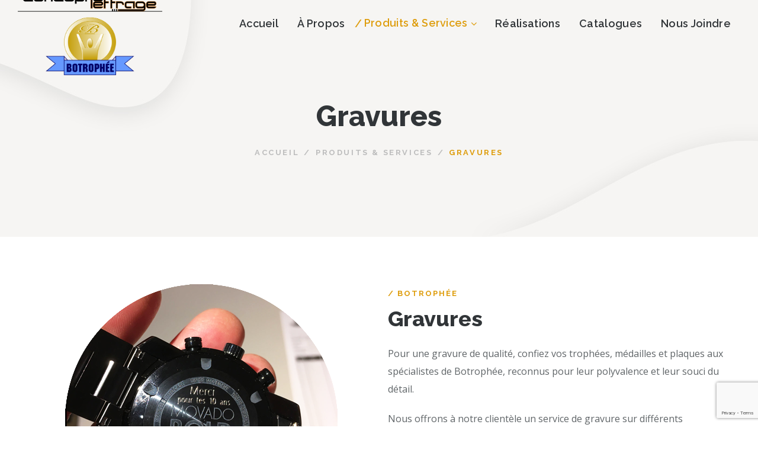

--- FILE ---
content_type: text/html; charset=UTF-8
request_url: https://www.botrophee.com/trophees/gravures/
body_size: 23334
content:
<!DOCTYPE html>
<html lang="fr-FR">
<head>
    <meta http-equiv="Content-Type" content="text/html; charset=UTF-8">
    <meta name="viewport" content="width=device-width, initial-scale=1, maximum-scale=1">
    <meta http-equiv="X-UA-Compatible" content="IE=Edge">
    <link rel="pingback" href="https://www.botrophee.com/xmlrpc.php">
    <title>Gravures - Botrophée</title>
                        <script>
                            /* You can add more configuration options to webfontloader by previously defining the WebFontConfig with your options */
                            if ( typeof WebFontConfig === "undefined" ) {
                                WebFontConfig = new Object();
                            }

                            /* WGL CUSTOM TYPOGRAPHY FIX */
                            WebFontConfig['google'] = {families: ['Open+Sans:400,600,700,800', 'Raleway:700,600,500,800,400,500', 'Playfair+Display:700italic,']};
                            /* \ WGL CUSTOM TYPOGRAPHY FIX */

                            (function() {
                                var wf = document.createElement( 'script' );
                                wf.src = 'https://ajax.googleapis.com/ajax/libs/webfont/1.5.3/webfont.js';
                                wf.type = 'text/javascript';
                                wf.async = 'true';
                                var s = document.getElementsByTagName( 'script' )[0];
                                s.parentNode.insertBefore( wf, s );
                            })();
                        </script>
                        <link rel="alternate" hreflang="fr" href="https://www.botrophee.com/trophees/gravures/" />

<!-- This site is optimized with the Yoast SEO plugin v12.2 - https://yoast.com/wordpress/plugins/seo/ -->
<meta name="description" content="Pour une gravure de qualité, confiez vos trophées, médailles et plaques aux spécialistes de Botrophée, reconnus pour leur souci du détail."/>
<meta name="robots" content="max-snippet:-1, max-image-preview:large, max-video-preview:-1"/>
<link rel="canonical" href="https://www.botrophee.com/trophees/gravures/" />
<meta property="og:locale" content="fr_FR" />
<meta property="og:type" content="article" />
<meta property="og:title" content="Gravures - Botrophée" />
<meta property="og:description" content="Pour une gravure de qualité, confiez vos trophées, médailles et plaques aux spécialistes de Botrophée, reconnus pour leur souci du détail." />
<meta property="og:url" content="https://www.botrophee.com/trophees/gravures/" />
<meta property="og:site_name" content="Botrophée" />
<meta name="twitter:card" content="summary_large_image" />
<meta name="twitter:description" content="Pour une gravure de qualité, confiez vos trophées, médailles et plaques aux spécialistes de Botrophée, reconnus pour leur souci du détail." />
<meta name="twitter:title" content="Gravures - Botrophée" />
<script type='application/ld+json' class='yoast-schema-graph yoast-schema-graph--main'>{"@context":"https://schema.org","@graph":[{"@type":"WebSite","@id":"https://www.botrophee.com/#website","url":"https://www.botrophee.com/","name":"Botroph\u00e9e","potentialAction":{"@type":"SearchAction","target":"https://www.botrophee.com/?s={search_term_string}","query-input":"required name=search_term_string"}},{"@type":"WebPage","@id":"https://www.botrophee.com/trophees/gravures/#webpage","url":"https://www.botrophee.com/trophees/gravures/","inLanguage":"fr-FR","name":"Gravures - Botroph\u00e9e","isPartOf":{"@id":"https://www.botrophee.com/#website"},"datePublished":"2019-07-09T14:34:35+00:00","dateModified":"2019-10-02T17:40:19+00:00","description":"Pour une gravure de qualit\u00e9, confiez vos troph\u00e9es, m\u00e9dailles et plaques aux sp\u00e9cialistes de Botroph\u00e9e, reconnus pour leur souci du d\u00e9tail."}]}</script>
<!-- / Yoast SEO plugin. -->

<link rel='dns-prefetch' href='//www.botrophee.com' />
<link rel='dns-prefetch' href='//www.google.com' />
<link rel='dns-prefetch' href='//s.w.org' />
<link rel="alternate" type="application/rss+xml" title="Botrophée &raquo; Flux" href="https://www.botrophee.com/feed/" />
<link rel="alternate" type="application/rss+xml" title="Botrophée &raquo; Flux des commentaires" href="https://www.botrophee.com/comments/feed/" />
		<script type="text/javascript">
			window._wpemojiSettings = {"baseUrl":"https:\/\/s.w.org\/images\/core\/emoji\/12.0.0-1\/72x72\/","ext":".png","svgUrl":"https:\/\/s.w.org\/images\/core\/emoji\/12.0.0-1\/svg\/","svgExt":".svg","source":{"concatemoji":"https:\/\/www.botrophee.com\/wp-includes\/js\/wp-emoji-release.min.js?ver=5.2.23"}};
			!function(e,a,t){var n,r,o,i=a.createElement("canvas"),p=i.getContext&&i.getContext("2d");function s(e,t){var a=String.fromCharCode;p.clearRect(0,0,i.width,i.height),p.fillText(a.apply(this,e),0,0);e=i.toDataURL();return p.clearRect(0,0,i.width,i.height),p.fillText(a.apply(this,t),0,0),e===i.toDataURL()}function c(e){var t=a.createElement("script");t.src=e,t.defer=t.type="text/javascript",a.getElementsByTagName("head")[0].appendChild(t)}for(o=Array("flag","emoji"),t.supports={everything:!0,everythingExceptFlag:!0},r=0;r<o.length;r++)t.supports[o[r]]=function(e){if(!p||!p.fillText)return!1;switch(p.textBaseline="top",p.font="600 32px Arial",e){case"flag":return s([55356,56826,55356,56819],[55356,56826,8203,55356,56819])?!1:!s([55356,57332,56128,56423,56128,56418,56128,56421,56128,56430,56128,56423,56128,56447],[55356,57332,8203,56128,56423,8203,56128,56418,8203,56128,56421,8203,56128,56430,8203,56128,56423,8203,56128,56447]);case"emoji":return!s([55357,56424,55356,57342,8205,55358,56605,8205,55357,56424,55356,57340],[55357,56424,55356,57342,8203,55358,56605,8203,55357,56424,55356,57340])}return!1}(o[r]),t.supports.everything=t.supports.everything&&t.supports[o[r]],"flag"!==o[r]&&(t.supports.everythingExceptFlag=t.supports.everythingExceptFlag&&t.supports[o[r]]);t.supports.everythingExceptFlag=t.supports.everythingExceptFlag&&!t.supports.flag,t.DOMReady=!1,t.readyCallback=function(){t.DOMReady=!0},t.supports.everything||(n=function(){t.readyCallback()},a.addEventListener?(a.addEventListener("DOMContentLoaded",n,!1),e.addEventListener("load",n,!1)):(e.attachEvent("onload",n),a.attachEvent("onreadystatechange",function(){"complete"===a.readyState&&t.readyCallback()})),(n=t.source||{}).concatemoji?c(n.concatemoji):n.wpemoji&&n.twemoji&&(c(n.twemoji),c(n.wpemoji)))}(window,document,window._wpemojiSettings);
		</script>
		<style type="text/css">
img.wp-smiley,
img.emoji {
	display: inline !important;
	border: none !important;
	box-shadow: none !important;
	height: 1em !important;
	width: 1em !important;
	margin: 0 .07em !important;
	vertical-align: -0.1em !important;
	background: none !important;
	padding: 0 !important;
}
</style>
	<link rel='stylesheet' id='wp-block-library-css'  href='https://www.botrophee.com/wp-includes/css/dist/block-library/style.min.css?ver=5.2.23' type='text/css' media='all' />
<link rel='stylesheet' id='wc-block-style-css'  href='https://www.botrophee.com/wp-content/plugins/woocommerce/packages/woocommerce-blocks/build/style.css?ver=2.3.0' type='text/css' media='all' />
<link rel='stylesheet' id='contact-form-7-css'  href='https://www.botrophee.com/wp-content/plugins/contact-form-7/includes/css/styles.css?ver=5.1.4' type='text/css' media='all' />
<link rel='stylesheet' id='rs-plugin-settings-css'  href='https://www.botrophee.com/wp-content/plugins/revslider/public/assets/css/settings.css?ver=5.4.8.2' type='text/css' media='all' />
<style id='rs-plugin-settings-inline-css' type='text/css'>
#rs-demo-id {}
</style>
<link rel='stylesheet' id='woocommerce-layout-css'  href='https://www.botrophee.com/wp-content/plugins/woocommerce/assets/css/woocommerce-layout.css?ver=3.7.3' type='text/css' media='all' />
<link rel='stylesheet' id='woocommerce-smallscreen-css'  href='https://www.botrophee.com/wp-content/plugins/woocommerce/assets/css/woocommerce-smallscreen.css?ver=3.7.3' type='text/css' media='only screen and (max-width: 768px)' />
<link rel='stylesheet' id='woocommerce-general-css'  href='https://www.botrophee.com/wp-content/plugins/woocommerce/assets/css/woocommerce.css?ver=3.7.3' type='text/css' media='all' />
<style id='woocommerce-inline-inline-css' type='text/css'>
.woocommerce form .form-row .required { visibility: visible; }
</style>
<link rel='stylesheet' id='wpml-legacy-dropdown-0-css'  href='//www.botrophee.com/wp-content/plugins/sitepress-multilingual-cms/templates/language-switchers/legacy-dropdown/style.css?ver=1' type='text/css' media='all' />
<link rel='stylesheet' id='wgl-parent-style-css'  href='https://www.botrophee.com/wp-content/themes/colibro/style.css?ver=5.2.23' type='text/css' media='all' />
<link rel='stylesheet' id='colibro-default-style-css'  href='https://www.botrophee.com/wp-content/themes/colibro-child/style.css?ver=5.2.23' type='text/css' media='all' />
<link rel='stylesheet' id='flaticon-css'  href='https://www.botrophee.com/wp-content/themes/colibro/fonts/flaticon/flaticon.css?ver=5.2.23' type='text/css' media='all' />
<link rel='stylesheet' id='font-awesome-css'  href='https://www.botrophee.com/wp-content/plugins/js_composer/assets/lib/bower/font-awesome/css/font-awesome.min.css?ver=5.7' type='text/css' media='all' />
<link rel='stylesheet' id='colibro-main-css'  href='https://www.botrophee.com/wp-content/themes/colibro/css/main.css?ver=5.2.23' type='text/css' media='all' />
<style id='colibro-main-inline-css' type='text/css'>
body {font-size: 16px;line-height: 30px;font-weight: 400;color: #606568;}#comments .commentlist .comment_info .meta-wrapper *,body .widget_categories ul li .post_count,body .widget_product_categories ul li .post_count,body .widget_meta ul li .post_count,body .widget_archive ul li .post_count,body,.author-info_name,.colibro_module_counter .counter_value_wrap,.colibro_module_counter .counter_value_hide,.colibro_module_message_box .message_content .message_title,.colibro_module_progress_bar .progress_value,.colibro_module_progress_bar .progress_units,.single-team .single_team_page .team-info_item h5 + span,.vc_row .vc_toggle .vc_toggle_title h4,.wpb-js-composer .vc_row .vc_tta.vc_general .vc_tta-panel-title > a span,.colibro_module_time_line_vertical .time_line-title,.isotope-filter a .number_filter{font-family: Open Sans;}select,blockquote cite,blockquote cite a,body .footer .select__field:before,ul.wgl-pagination li span,.primary-nav ul li ul .menu-item.current-menu-item > a,.primary-nav ul ul li.menu-item.current-menu-ancestor > a,.primary-nav ul ul li.menu-item.current-menu-item > a,.primary-nav ul li ul .menu-item:hover > a,.primary-nav ul li ul .menu-item.back:hover > a,.primary-nav ul li ul .menu-item.back:hover:before,.tagcloud a,body .comment-respond .comment-form .logged-in-as a,body .comment-respond .comment-form .logged-in-as,.vc_wp_custommenu .menu .menu-item.current-menu-item > a,.blog-post.format-quote .blog-post_quote-author-pos,.colibro_module_testimonials .testimonials_quote,.recent-posts-widget .meta-wrapper a:hover,.vc_row .vc_toggle .vc_toggle_icon{color: #606568;}body input:not([type='checkbox']):not([type='submit'])::placeholder,select::placeholder,textarea::placeholder{color: #606568;}.colibro_module_carousel .slick-prev:after,.colibro_module_carousel .slick-next:after{border-color: #606568;}.colibro_module_title .external_link .button-read-more {line-height: 30px;}h1,h2,h3,h4,h5,h6,h1 span,h2 span,h3 span,h4 span,h5 span,h6 span,h1 a,h2 a,h3 a,h4 a,h5 a,h6 a,.page-header .page-header_title,.button-read-more,.blog-post_cats,.column1 .item_title a,.colibro_twitter .twitt_title,.tagcloud-wrapper .title_tags,.strip_template .strip-item a span,.single_team_page .team-single_speaches-info .speech-info_desc span,.shortcode_tab_item_title,.index_number,.primary-nav.footer-menu .menu-item a{font-family: Raleway;font-weight: 700;}#main ol > li:before,#comments .comment-reply-link,#comments .commentlist .comment_author_says,#comments .commentlist .comment_info .meta-wrapper *,blockquote,blockquote:before,input[type="submit"],button,body .widget ul li,body .widget .widget-title,body .widget_archive ul li .post_count,body .widget_categories ul li .post_count,body .widget_product_categories ul li .post_count,body .widget_meta ul li .post_count,body .widget_rss ul li .rss-date,label,legend,.meta-wrapper span,.meta-wrapper,.tagcloud a,.blog-post_text-bg,.author-info_content .author-info_name,.blog-post.format-quote .blog-post_quote-author,.blog-post_link>.link_post,.blog-post_quote-text,.blog-post_meta_share .share_title,.blog-post_meta-date .date_post span,.page-header_breadcrumbs .breadcrumbs,.custom-header-font,.comments-title .number-comments,.colibro_module_progress_bar .progress_label,.dropcap,.dropcap-bg,.colibro_module_double_headings,.colibro_module_infobox .infobox_icon_container .infobox_icon_number,.colibro_module_button.wgl_button .wgl_button_link,.colibro_module_pricing_plan .pricing_cur,.colibro_module_pricing_plan .pricing_price .price_decimal,.colibro_module_testimonials .testimonials_item:before,.colibro_module_testimonials .testimonials_quote,.colibro_module_testimonials .testimonials_status,.mashsb-count .counts,.mashsb-box .mashsb-buttons a .text,.prev-link,.next-link,.vc_row .vc_tta.vc_general.vc_tta-style-accordion_bordered .vc_tta-panel-title>a span,.widget.colibro_widget.colibro_banner-widget .banner-widget_text,.widget.colibro_widget.colibro_banner-widget .banner-widget_text_bg,.widget.colibro_widget.colibro_banner-widget .banner-widget_button,.blog-post_meta-categories a,.blog-post_meta-categories span,.blog-post_meta-date .date_post,.colibro_module_counter .counter_title,.colibro_module_videobox .title,.heading_subtitle,.info_prev-link_wrapper a,.info_next-link_wrapper a,.single_meta .single_info-share_social-wpapper > span.share_title,.single_team_page .team-single_speaches-info .speech-info_day,.single_team_page .team-info_wrapper .team-info_item,.wgl_portfolio_item-meta .post_cats,.portfolio_info_item-info_desc h5,.widget.widget_wgl_posts .recent-posts-widget li > .recent-posts-content .post_title,.wpb-js-composer .wgl-container .vc_row .vc_general.vc_tta-tabs .vc_tta-tabs-list .vc_tta-tab > a,.wpb-js-composer .wgl-container .vc_row .vc_general.vc_tta-tabs .vc_tta-panels-container .vc_tta-panel .vc_tta-panel-heading a .vc_tta-title-text,.wgl_timetabs .timetabs_headings .wgl_tab .tab_title,.single_info-share_social-wpapper > span,.single-portfolio .wgl_portfolio_item-meta,.wgl_portfolio_item-cats{font-family: Raleway;}.banner_404,.load_more_item,.wgl_portfolio_single-item .tagcloud .tagcloud_desc,.wgl_timetabs .timetabs_data .timetabs_item .item_time,.wgl_timetabs .timetabs_data .timetabs_item .content-wrapper .item_title,.wpb-js-composer .wgl-container .vc_row .vc_pie_chart .vc_pie_chart_value,.isotope-filter a{font-family: Raleway;color: #313538;}#main .widget_recent_comments > ul > li:before,ul.wgl-pagination li a,body .footer select option,blockquote,h1,h2,h3,h4,h5,h6,h1 span,h2 span,h3 span,h4 span,h5 span,h6 span,h1 a,h2 a,h3 a,h4 a,h5 a,h6 a,input[type="submit"],button,.single_meta strong,h3#reply-title a,ul.wgl-pagination li span.current,ul.wgl-pagination li a:hover,.wgl-likes:hover .sl-count,.prev-link-info_wrapper,.next-link-info_wrapper,.author-widget_title,.blog-post_views-wrap .counts,.header_search.search_standard .header_search-field .search-form:after,.widget_product_search .woocommerce-product-search:after,.calendar_wrap tbody,.comment_author_says,.comment_author_says a,.custom-header-color,.author-info_social-link,.single_meta .blog-post_share-wrap > span.share_title,.single_post_info.post_info .wgl-likes .sl-count,.colibro_module_counter .counter_title,.colibro_module_pricing_plan .pricing_plan_wrap .pricing_price_wrap,.single_meta .single_info-share_social-wpapper > span.share_title,.colibro_module_double_headings .heading_title,.colibro_module_testimonials .testimonials_item .testimonials_content_wrap .testimonials_name,.colibro_module_progress_bar .progress_label,.colibro_module_pricing_plan .pricing_plan_wrap .pricing_content > ul > li > b,.tagcloud-wrapper .title_tags,.item_title a,.single_info-share_social-wpapper > span,.side-panel_widgets .side-panel_sidebar .widget .widget-title,.wgl_module_title.item_title .carousel_arrows a span:after,.wgl_module_team.info_under_image .team-department,.widget_search .search-form:after,.widget.widget_archive ul li:before,.widget.widget_recent_entries ul li:before,.widget.widget_meta ul li:before,.widget.widget_categories ul li:before,.widget.widget_wgl_posts .recent-posts-widget .post_title a,.widget.widget_archive ul li,.widget.widget_pages ul li,.widget.widget_meta ul li,.widget.widget_recent_comments ul li,.widget.widget_recent_entries ul li,.widget.widget_nav_menu ul li,.widget.widget_recent_comments ul li span.comment-author-link a,.widget.widget_categories ul li,.colibro_module_testimonials .testimonials_quote,.colibro_module_social .soc_icon,.wpb-js-composer .vc_row .vc_general.vc_tta-tabs .vc_tta-tabs-list .vc_tta-tab > a,.wpb-js-composer .wgl-container .vc_chart.vc_round-chart[data-vc-legend="1"] .vc_chart-legend li,.wpb-js-composer .wgl-container .vc_row .vc_general.vc_tta.vc_tta-accordion .vc_tta-panels-container .vc_tta-panel .vc_tta-panel-heading .vc_tta-panel-title,.wpb-js-composer .wgl-container .vc_row .vc_toggle.vc_toggle_color_check.vc_toggle_active .vc_toggle_title .vc_toggle_icon,.wgl_timetabs .timetabs_headings .wgl_tab.active .tab_title,.wgl_timetabs .timetabs_headings .wgl_tab:hover .tab_title,.wgl_portfolio_item-wrapper .portfolio_link,.page_404_wrapper .colibro_404_button .wgl_button_link{color: #313538;}.colibro_module_title .carousel_arrows a span{background: #313538;}.colibro_module_infobox.infobox_alignment_left.title_divider .infobox_title:before,.colibro_module_infobox.infobox_alignment_right.title_divider .infobox_title:before{background-color: #313538;} .colibro_module_title .carousel_arrows a span:before{border-color: #313538;}.dbl_font{font-family: Playfair Display !important;font-weight: 700 !important;font-style: italic !important;font-size: inherit;color: #de9d0d !important;}.wgl-theme-header .wgl-sticky-header .header_search{height: 100px !important;}#scroll_up {background-color: #8189ae;color: #ffffff;}.primary-nav>div>ul,.primary-nav>ul,.primary-nav ul li.mega-menu-links > ul > li{font-family: Raleway;font-weight: 600;line-height: 30px;font-size: 18px;}.primary-nav ul li ul,.wpml-ls,.primary-nav ul li div.mega-menu-container{font-family: Raleway;font-weight: 500;line-height: 30px;font-size: 16px;}.wgl-theme-header .header_search-field,.primary-nav ul li ul,.primary-nav ul li div.mega-menu-container,.wgl-theme-header .woo_mini_cart,.wpml-ls-legacy-dropdown .wpml-ls-current-language .wpml-ls-sub-menu{background-color: rgba(255,255,255,1);color: #313131;}.mobile_nav_wrapper,.wgl-menu_outer,.mobile_nav_wrapper .primary-nav ul li ul.sub-menu,.mobile_nav_wrapper .primary-nav ul li.mega-menu-links > ul.mega-menu > li > ul > li ul,.mobile_nav_wrapper .primary-nav ul li.mega-menu-links > ul.mega-menu > li > ul{background-color: rgba(34,35,40,1);color: #ffffff;}.woocommerce form .form-row .select2-container--default .select2-selection--single,.single_post_info.post_info,.divider_post_info,body input:not([type='checkbox']):not([type='submit']),select,textarea{border-bottom: 1px solid rgba(96,101,104,0.15);}a,a:hover .wgl-icon,blockquote:before,button,button:focus,button:active,h3#reply-title a:hover,.wgl-container ul li:before,.blog-post_link:before,.blog-post_meta-categories span,.blog-post_quote-text:before,.dropcap,form.post-password-form input[type='submit']:hover,.wgl_portfolio_item-meta a:hover,.author-info_social-wrapper,.blog-post_title i,.blog-post_link>.link_post:hover,.blog-post.format-standard.link .blog-post_title:before,.blog-post_cats span,.blog-post_title a:hover,.blog-posts .meta-wrapper a:hover,.button__wrapper:hover input[type="submit"],.blog-post_meta-categories a,.post_featured_bg .meta-wrapper .blog-post_meta-categories a,.share_post-container .share_social-wpapper ul li .share_post span.fa:hover,.wgl-likes:hover .sl-icon,.single_post_info.post_info .wgl-likes .sl-icon,.page-header_breadcrumbs .breadcrumbs a:hover,.page-header_breadcrumbs .breadcrumbs span.current,.calendar_wrap thead,.copyright a:hover,.comment_author_says a:hover,.share_link span.fa:hover,.share_post span.fa:hover,.author-info_wrapper .title_soc_share,.colibro_submit_wrapper:hover > i,.colibro_custom_button i,.colibro_custom_text a,.colibro_module_button a:hover,.colibro_module_counter .counter_icon,.colibro_module_demo_item .di_button a:hover,.colibro_module_demo_item .di_title_wrap a:hover .di_title,.colibro_module_demo_item .di_title-wrap .di_subtitle,.colibro_module_social .soc_icon:hover,.colibro_twitter a,.colibro_module_testimonials.type_author_top_inline .testimonials_meta_wrap:after,.colibro_module_testimonials .testimonials_status,.colibro_module_flipbox .flipbox_front .flipbox_front_content,.colibro_module_circuit_services .services_subtitle,.colibro_module_services_3 .services_icon_wrapper .services_icon,.colibro_module_services_4 .services_icon,.colibro_module_services_4:hover .services_number,.header_search .header_search-button > i:hover,.header_search-field .search-form:after,.next-link_wrapper .image_next.no_image:before,.next-link_wrapper .image_next:after,.prev-link_wrapper .image_prev:after,.prev-link_wrapper .image_prev.no_image:before,.single_team_page .team-single_speaches-info .speech-info_desc span,.header_search .header_search-button > i:hover,.load_more_works:hover,.mc_form_inside #mc_signup_submit:hover,.meta-wrapper a:hover,.load_more_wrapper .load_more_item:before,.load_more_wrapper:hover .load_more_item,.vc_wp_custommenu .menu .menu-item.current-menu-item > a,.single_team_page .team-info_wrapper .team-info_item a:hover,.single-member-page .member-icon:hover,.single-member-page .team-link:hover,.single_team_page .team-single_speaches-info .speech-info_day,.single_team_page .team-info_icons a:hover,.team-icons .member-icon:hover,.vc_wp_custommenu .menu .menu-item.current-menu-ancestor > a,.wgl_timetabs .timetabs_headings .wgl_tab.active .tab_subtitle,.wgl_timetabs .timetabs_headings .wgl_tab:hover .tab_subtitle,.wgl_portfolio_category-wrapper a:hover,.wgl-theme-header .wrapper .colibro_module_button a:hover,.wgl_module_team .team-item_info .team-item_titles .team-title:hover,.wgl_module_team .team-info_icons a:hover,.wgl-icon:hover,.wgl-theme-color,.wpb-js-composer .vc_row .vc_tta.vc_general .vc_active .vc_tta-panel-title > a:before,.wpml-ls a:hover,.wpml-ls-legacy-dropdown .wpml-ls-current-language:hover > a,.wpml-ls-legacy-dropdown .wpml-ls-current-language a:hover,.header_search .header_search-button > i:hover,.meta-wrapper span:after,.meta-wrapper > span:before,.wgl_portfolio_item-meta .post_cats a:hover,.wgl_portfolio_item-title .title:hover a,.wgl_portfolio_item-wrapper .portfolio_link-icon:hover,.single_portfolio-wrapper .portfolio-category:hover,.colibro_module_services_3 .services_icon_wrapper .services_icon,.colibro_module_circuit_services .services_subtitle,.colibro_module_services_4 .services_icon,.colibro_module_services_4:hover .services_number,.wgl_portfolio_item-corners,#side-panel .side-panel_close:hover,.header_search.header_search-open.search_alt .header_search-close:hover:before,.page_404_wrapper .colibro_404_button .wgl_button_link:hover{color: #de9d0d;}.hover_links a:hover,header .header-link:hover{color: #de9d0d !important;}body .widget_nav_menu .current-menu-ancestor > a,body .widget_nav_menu .current-menu-item > a,body .widget_recent_entriesul li .post-date,body .widget_rss ul li .rss-date,body .widget_archive ul li .post_count,body .widget_categories ul li .post_count,body .widget_product_categories ul li .post_count,body .widget_meta ul li .post_count,body .widget_archive ul li > a:before,.recent-posts-widget .meta-wrapper a,.widget.widget_archive ul li a:hover,.widget.widget_categories ul li a:hover,.widget.widget_recent_comments ul li a,.widget.widget_recent_entries ul li:before,.widget.widget_pages ul li a:hover,.widget.widget_meta ul li a:hover,.widget.widget_recent_comments ul li span.comment-author-link a:hover,.widget.widget_recent_comments ul li a:hover,.widget.widget_recent_entries ul li a:hover,.widget.widget_nav_menu ul li a:hover,.widget.widget_wgl_posts .recent-posts-widget li > .recent-posts-content .post_title a:hover,.recent-posts-widget .meta-wrapper a{color: #de9d0d;}.wgl-container ul li:before,.next-link_wrapper .image_next:after,.prev-link_wrapper .image_prev:after,.wgl-pagination .page .current,.wgl-pagination .page a:hover,.slick-dots li button,.primary-nav ul li ul li:hover > a > span:before,.wpml-ls-legacy-dropdown .wpml-ls-sub-menu .wpml-ls-item a span:before,.primary-nav ul li ul li > a > span:before,.single_team_page .team-title:before,.wgl-container ul.colibro_plus li:after,.wgl-container ul.colibro_plus li:before,.wgl-container ul.colibro_dash li:before,.colibro_module_double_headings .heading_title .heading_divider,.colibro_module_double_headings .heading_title .heading_divider:before,.colibro_module_double_headings .heading_title .heading_divider:after{background: #de9d0d;}::selection,#comments > h3:after,#sb_instagram .sbi_photo:before,.wgl-container ul.colibro_plus li:before,aside > .widget + .widget:before,button:hover,body .widget .widget-title .widget-title_dots,body .widget .widget-title .widget-title_dots:before,body .widget .widget-title .widget-title_dots:after,mark,span.highlighter,.blog-post_cats span a,.calendar_wrap caption,.comment-reply-title:after,.colibro_divider .colibro_divider_line .colibro_divider_custom .divider_line,.colibro_module_cats .cats_item-count,.colibro_module_double_headings .heading_subtitle:after,.colibro_module_double_headings .heading_subtitle:before,.colibro_module_progress_bar .progress_bar,.colibro_module_infobox.type_tile:hover:before,.colibro_module_social.with_bg .soc_icon,.colibro_module_title:after,.colibro_module_title .carousel_arrows a:hover span,.colibro_module_videobox .videobox_link,.colibro_module_carousel.pagination_circle_border .slick-dots li.slick-active button,.colibro_module_carousel.pagination_line .slick-dots li button:before,.colibro_module_carousel.pagination_square .slick-dots li,.wgl-ellipsis span,.load_more_works,.mc_form_inside #mc_signup_submit,.wgl_module_title.item_title .carousel_arrows a:hover,.wgl_timetabs .timetabs_headings .wgl_tab.active:after,.widget .calendar_wrap table td#today:before,.widget .calendar_wrap tbody td > a:before,.widget .counter_posts,.widget.widget_pages ul li a:before,.widget.widget_nav_menu ul li a:before,.widget_nav_menu .menu .menu-item:before,.widget_postshero .recent-posts-widget .post_cat a,.widget_categories ul li > a:before,.widget_meta ul li > a:before,.widget_archive ul li > a:before,.tagcloud a:hover,.inside_image.offset_animation:before{background-color: #de9d0d;}.colibro_module_button a{border-color: #de9d0d;background: #de9d0d;}.blog-post_meta-date,form.post-password-form input[type='submit'],.colibro_module_carousel.navigation_offset_element .slick-prev:hover,.colibro_module_carousel.navigation_offset_element .slick-next:hover,.colibro_module_demo_item .di_button a,.next-link:hover,.prev-link:hover{border-color: #de9d0d;background: #de9d0d;} body .widget .widget-title .widget-title_wrapper:before,body .widget .widget-title .widget-title_wrapper:after,body .widget .widget-title .widget-title_wrapper .widget-title_inner:before,body .widget .widget-title .widget-title_wrapper .widget-title_inner:after,#comments .comment-reply-link,.colibro_module_button a:hover,.colibro_module_carousel.pagination_circle_border .slick-dots li button,.colibro_module_cats .colibro_module_carousel .slick-next:hover,.colibro_module_cats .colibro_module_carousel .slick-prev:hover,.colibro_module_title .carousel_arrows a:hover span:before,.load_more_works{border-color: #de9d0d;}.button__wrapper:before,.button__wrapper:after,.button__wrapper .button__wrapper-inner:before,.button__wrapper .button__wrapper-inner:after{border-color: #de9d0d;}.button__wrapper svg line{stroke: #de9d0d;}.single_team_page .team-info_wrapper .team-info_svg svg,.single_team_page .team-single_wrapper:hover .team-info_wrapper .team-info_svg svg,.wgl_module_team.horiz_type .team-item_content:hover .team-info_svg svg{fill: #de9d0d;}.wgl-theme-header .header_search .header_search-field:after{border-bottom-color: rgba(222,157,13,0.9);}.colibro_module_demo_item .di_button a{box-shadow: 0px 11px 29px 0px rgba(222,157,13,0.45);}.theme_color_shadow{box-shadow: 0px 11px 38px 0px rgba(222,157,13,0.45);}.inside_image .overlay:before,.inside_image.always_info_animation:hover .overlay:before{box-shadow: inset 0px 0px 0px 0px rgba(222,157,13,1);}.inside_image:hover .overlay:before,.inside_image.always_info_animation .overlay:before{box-shadow: inset 0px 0px 0px 10px rgba(222,157,13,1);}.primary-nav > ul > li.current-menu-item > a,.primary-nav > ul > li.current-menu-ancestor > a,.primary-nav > ul > li:hover > a,.mobile_nav_wrapper .primary-nav ul li ul .menu-item.current-menu-item > a,.mobile_nav_wrapper .primary-nav ul ul li.menu-item.current-menu-ancestor > a,#comments .comment-reply-link,.primary-nav ul li ul li.current-menu-ancestor.current-menu-parent > a > span:before,.primary-nav ul li ul li.current-menu-item > a > span:before,.primary-nav ul li ul li.current_page_item > a > span:before,.primary-nav ul li ul li.current-menu-ancestor.current-menu-parent > a:after,.primary-nav ul li ul li.current-menu-item > a:after,.primary-nav ul li ul li.current_page_item > a:after,.primary-nav > ul > li > a > span:before,.primary-nav ul li ul li.current-menu-ancestor.current-menu-parent > a > span,.primary-nav ul li ul li.current-menu-item > a > span,.primary-nav ul li ul li.current_page_item > a > span,.primary-nav ul li ul li > a > span:before,.primary-nav ul li ul li:hover > a > span,.primary-nav ul li ul li:hover > a:after,body ol > li:before,.wgl-container ol li:before,body .widget .widget-title,.share_post-container:hover > a,.blog-post_wrapper .share_post-container:hover > a,.author-info_social-link,.author-info_social-link:hover,.button-read-more,.button-read-more:hover,.blog-post_views-wrap:before,.blog-post_link:before,.colibro_module_carousel .slick-prev:after,.colibro_module_carousel .slick-next:after,.wgl_portfolio_item-meta .post_cats,.blog-post_quote-text:before,.colibro_module_testimonials .testimonials_item:before,.colibro_module_counter .counter_value_wrap,.colibro_module_counter .counter_value_wrap .counter_value_suffix,.colibro_module_infobox .infobox_icon,.colibro_module_pricing_plan .pricing_title,.single_team_page .team-info_wrapper .team-department span,.isotope-filter a.active,.isotope-filter a:hover,.isotope-filter a:after,.side-panel_widgets .side-panel_sidebar .widget .author-widget_social-link:not(:hover),.wgl-container ul.colibro_slash li:before,.wgl_portfolio_item-meta .post_cats,.wgl_portfolio_item-cats,.wgl_module_team .team-department,.colibro_module_double_headings .heading_subtitle,.wgl-secondary-color{color: #de9d0d;}.post_featured_bg .meta-wrapper .blog-post_meta-categories a:hover,.meta-wrapper .blog-post_meta-categories a:hover{color: #de9d0d !important;}#multiscroll-nav span,#multiscroll-nav li .active span,.colibro_module_carousel .slick-prev:hover,.colibro_module_carousel .slick-next:hover,.wgl-container ul li:before,.wgl-pagination .page .current,.wgl-pagination .page a:hover,.isotope-filter a .number_filter{background: #de9d0d;}.primary-nav .lavalamp-object,.vc_wp_custommenu .menu .menu-item a:before,.primary-nav ul li ul li > a span:before,.primary-nav ul li ul li > a:before,.primary-nav ul li.mega-menu.mega-cat div.mega-menu-container ul.mega-menu.cats-horizontal > li.is-active > a,.wpml-ls-legacy-dropdown .wpml-ls-sub-menu .wpml-ls-item a:before,.colibro_module_progress_bar .progress_value_wrap,.wpb-js-composer .wgl-container .vc_row .vc_general.vc_tta.vc_tta-accordion .vc_tta-panels-container .vc_tta-panel.vc_active .vc_tta-panel-heading,.wpb-js-composer .wgl-container .vc_row .vc_general.vc_tta.vc_tta-accordion .vc_tta-panels-container .vc_tta-panel:hover .vc_tta-panel-heading,.wpb-js-composer .wgl-container .vc_row .vc_general.vc_tta.vc_tta-tabs .vc_tta-tabs-container .vc_tta-tabs-list .vc_tta-tab.vc_active > a,.wpb-js-composer .wgl-container .vc_row .vc_general.vc_tta.vc_tta-tabs .vc_tta-tabs-container .vc_tta-tabs-list .vc_tta-tab:hover > a,.wpb-js-composer .wgl-container .vc_row .vc_general.vc_tta.vc_tta-tabs .vc_tta-panels-container .vc_tta-panels .vc_tta-panel.vc_active .vc_tta-panel-heading .vc_tta-panel-title a,.wpb-js-composer .wgl-container .vc_row .vc_general.vc_tta.vc_tta-tabs .vc_tta-panels-container .vc_tta-panels .vc_tta-panel:hover .vc_tta-panel-heading .vc_tta-panel-title a,.wpb-js-composer .wgl-container .vc_row .vc_toggle.vc_toggle_active .vc_toggle_title,.wpb-js-composer .wgl-container .vc_row .vc_toggle:hover .vc_toggle_title{background-color: #de9d0d;}.author-info_social-link:after{border-color: #de9d0d;}.author-widget_social a span,.team-icon .team-icon_animation,.single_info-share_social-wpapper .share_link .share-icon_animation,.colibro_module_social.hover_animation .soc_icon:after {border-right-color: rgba(222,157,13,0.1);border-left-color: rgba(222,157,13,0.1);}.widget.colibro_widget.colibro_banner-widget .button__wrapper:before,.widget.colibro_widget.colibro_banner-widget .button__wrapper:after,.widget.colibro_widget.colibro_banner-widget .button__wrapper .button__wrapper-inner:before,.widget.colibro_widget.colibro_banner-widget .button__wrapper .button__wrapper-inner:after{border-color: #de9d0d;}.footer .mc4wp-form-fields input[type="submit"]:hover,.footer .mc4wp-form-fields input[type="submit"]:focus,.footer .mc4wp-form-fields input[type="submit"]:active,.footer_top-area .footer-link:before,.footer_top-area .widget.widget_archive ul li > a:hover,.footer_top-area .widget.widget_archive ul li > a:hover,.footer_top-area .widget.widget_categories ul li > a:hover,.footer_top-area .widget.widget_categories ul li > a:hover,.footer_top-area .widget.widget_pages ul li > a:hover,.footer_top-area .widget.widget_pages ul li > a:hover,.footer_top-area .widget.widget_meta ul li > a:hover,.footer_top-area .widget.widget_meta ul li > a:hover,.footer_top-area .widget.widget_recent_comments ul li > a:hover,.footer_top-area .widget.widget_recent_comments ul li > a:hover,.footer_top-area .widget.widget_recent_entries ul li > a:hover,.footer_top-area .widget.widget_recent_entries ul li > a:hover,.footer_top-area .widget.widget_nav_menu ul li > a:hover,.footer_top-area .widget.widget_nav_menu ul li > a:hover,.footer_top-area .widget.widget_wgl_posts .recent-posts-widget li > .recent-posts-content .post_title a:hover,.footer_top-area .widget.widget_wgl_posts .recent-posts-widget li > .recent-posts-content .post_title a:hover{color: #de9d0d;}.footer ul li:before,.footer ul li:before,.footer_top-area a:hover,.footer_top-area a:hover{color: #de9d0d;}.footer_top-area .widget-title,.footer_top-area .widget-title .rsswidget,.footer_top-area .widget.widget_pages ul li a,.footer_top-area .widget.widget_nav_menu ul li a,.footer_top-area .widget.widget_wgl_posts .recent-posts-widget li > .recent-posts-content .post_title a,.footer_top-area .widget.widget_archive ul li > a,.footer_top-area .widget.widget_categories ul li > a,.footer_top-area .widget.widget_pages ul li > a,.footer_top-area .widget.widget_meta ul li > a,.footer_top-area .widget.widget_recent_comments ul li > a,.footer_top-area .widget.widget_recent_entries ul li > a,.footer_top-area .widget.widget_archive ul li:before,.footer_top-area .widget.widget_meta ul li:before,.footer_top-area .widget.widget_categories ul li:before,.footer_top-area strong,.footer_top-area h1,.footer_top-area h2,.footer_top-area h3,.footer_top-area h4,.footer_top-area h5,.footer_top-area h6{color: #ffffff;}.footer_top-area{color: #ffffff;}.footer_top-area .widget.widget_archive ul li:after,.footer_top-area .widget.widget_pages ul li:after,.footer_top-area .widget.widget_meta ul li:after,.footer_top-area .widget.widget_recent_comments ul li:after,.footer_top-area .widget.widget_recent_entries ul li:after,.footer_top-area .widget.widget_nav_menu ul li:after,.footer_top-area .widget.widget_categories ul li:after{background-color: #ffffff;}.footer .copyright{color: #838383;}.footer .mc4wp-form-fields input[type="submit"]{border-color: #de9d0d;}.footer .mc4wp-form-fields input[type="submit"]:hover{background-color: #de9d0d;}.woocommerce div.product form.cart div.quantity label.label-qty,.product_list_widget .woocommerce-Price-amount,ul.wgl-products .price,.woocommerce .products ul.wgl-products .price,.woocommerce .products ul.wgl-products .price,.wgl-theme-header .woo_mini_cart .woocommerce-mini-cart__total .woocommerce-Price-amount,.woocommerce table.shop_table .woocommerce-Price-amount.amount,.woocommerce .widget_shopping_cart .total .woocommerce-Price-amount,.woocommerce.widget_shopping_cart .total .woocommerce-Price-amount{font-family: Open Sans;}.woocommerce form .form-row .select2-container--default .select2-selection--single,.woocommerce form .form-row .select2-container--default .select2-selection--single .select2-selection__rendered,.woocommerce .widget_price_filter .price_slider_amount span,.woocommerce .woocommerce-result-count,.woocommerce-page .woocommerce-result-count,.woocommerce .summary .product_meta > span span,.woocommerce table.shop_table td.product-name .product-quantity,.woocommerce table.shop_table td.product-total .woocommerce-Price-amount.amount,.woocommerce .summary .product_meta > span a,.woocommerce-error,.woocommerce-info,.woocommerce-message{color: #606568;}.woocommerce .cart-collaterals .cart_totals table th{font-family: Raleway;}.wgl-theme-header .woo_mini_cart .woocommerce-mini-cart__buttons a.checkout,.wgl-theme-header .woo_mini_cart .woocommerce-mini-cart__buttons a.button.wc-forward:not(.checkout):hover,.woocommerce .widget_shopping_cart .buttons a:not(.checkout):hover,.woocommerce.widget_shopping_cart .buttons a:not(.checkout):hover,.woocommerce .widget_price_filter .price_slider_amount .button,.woocommerce .widget_price_filter .price_slider_amount .price_label,.woocommerce nav.woocommerce-pagination ul li a,.woocommerce .widget_shopping_cart .buttons a.checkout,.woocommerce.widget_shopping_cart .buttons a.checkout,#add_payment_method .cart-collaterals .cart_totals .woocommerce-shipping-destination,.woocommerce-cart .cart-collaterals .cart_totals .woocommerce-shipping-destination,.woocommerce-checkout .cart-collaterals .cart_totals .woocommerce-shipping-destination,.woocommerce label,.woocommerce strong,.product-categories .cat-item a,.product-categories a,.woocommerce .widget_shopping_cart .total strong,.woocommerce.widget_shopping_cart .total strong,.woocommerce div.product .woocommerce-tabs .panel #respond #commentform label,.woocommerce .widget_price_filter .price_slider_amount,.woocommerce div.product .woocommerce-tabs .panel table.shop_attributes th,.woocommerce .cart-collaterals .cart_totals table th,.woocommerce-page .cart-collaterals .cart_totals table th,.woocommerce div.product form.cart div.quantity .quantity-wrapper .qty::placeholder,.woocommerce .summary .product_meta > span,.woocommerce div.product .woocommerce-tabs ul.tabs li,.woocommerce div.product form.cart button.button.alt:hover,.woocommerce ul.cart_list li a,.woocommerce table.shop_table td.product-name,.woocommerce ul.product_list_widget li a,.woocommerce-tabs .comment-reply-title,.woocommerce form .form-row label,.woocommerce table.shop_table tfoot tr th,.woocommerce ul#shipping_method li label,#add_payment_method .wc-proceed-to-checkout .button__wrapper .checkout-button,.woocommerce-cart .wc-proceed-to-checkout .button__wrapper .checkout-button,.woocommerce-checkout .wc-proceed-to-checkout .button__wrapper .checkout-button,.woocommerce div.product .woocommerce-tabs ul.tabs li a,.group_table .woocommerce-grouped-product-list-item__price{color: #313538;}.woocommerce #respond input#submit,.woocommerce #respond input#submit:hover,.woocommerce #respond input#submit:focus,.woocommerce #respond input#submit:active,.woocommerce table.shop_table div.quantity .qty,.woocommerce table.shop_table div.quantity .qty::placeholder,.woocommerce div.product form.cart div.quantity .qty,.woocommerce div.product form.cart div.quantity .qty::placeholder{color: #313538;}.woocommerce #respond input#submit.disabled,.woocommerce #respond input#submit:disabled,.woocommerce #respond input#submit:disabled[disabled],.woocommerce a.button.disabled,.woocommerce a.button:disabled,.woocommerce a.button:disabled[disabled],.woocommerce button.button.disabled,.woocommerce button.button:disabled,.woocommerce button.button:disabled[disabled],.woocommerce input.button.disabled,.woocommerce input.button:disabled,.woocommerce input.button:disabled[disabled]{color: #313538 !important;}ul.wgl-products li a.add_to_cart_button,ul.wgl-products li a.button,ul.wgl-products li .added_to_cart.wc-forward{color: #313538;}.woocommerce .widget_shopping_cart .total strong,.woocommerce.widget_shopping_cart .total strong,.product_list_widget .product-title,.wgl-theme-header .woo_mini_cart .woocommerce-mini-cart__total,.wgl-theme-header .woo_mini_cart .woocommerce-mini-cart__buttons a,.product-categories .cat-item .post_count,.wgl-theme-header .mini-cart .woocommerce-mini-cart.cart_list.product_list_widget li a,.woocommerce div.product p.price,.woocommerce ul.cart_list li a,.woocommerce ul.product_list_widget li a,.woocommerce-page .cart-collaterals .cart_totals table th,ul.wgl-products .woocommerce-loop-product__title,.woocommerce .product_meta > span,.woocommerce div.product form.cart .group_table tr td label,.woocommerce div.product span.price,.woocommerce table.shop_table thead th,.checkout.woocommerce-checkout #ship-to-different-address,.checkout.woocommerce-checkout #ship-to-different-address span,.woocommerce div.product .woocommerce-tabs .panel table.shop_attributes th,.woocommerce .products ul.wgl-products .woocommerce-loop-product__title{font-family: Raleway;}ul.wgl-products .woocommerce-loop-product__title a:hover,.product_list_widget .woocommerce-Price-amount,.product_list_widget .product-title:hover,.product_list_widget li:hover .product-title,.product-categories a:hover,.product-categories .current-cat a,.product_meta > span a:hover,.wgl-theme-header .mini-cart .woocommerce-mini-cart.cart_list.product_list_widget li a:hover,.woocommerce div.product form.cart .button:hover:before,.woocommerce div.product form.cart .reset_variations:before,.woocommerce form .form-row .required,.woocommerce table.shop_table .woocommerce-Price-amount.amount,.woocommerce table.shop_table .order-total .woocommerce-Price-amount.amount,.woocommerce table.shop_table td.product-name a:hover,.woocommerce table.shop_table.cart input.button:hover,.woocommerce p.stars a,.woocommerce ul.cart_list li a:hover,.woocommerce ul.product_list_widget li a:hover,.woocommerce .products ul.wgl-products .woocommerce-loop-product__title a:hover,.woocommerce .summary .product_meta > span a:hover,.woocommerce .widget_shopping_cart .buttons a:hover,.woocommerce .widget_shopping_cart .total,.woocommerce.widget_shopping_cart .buttons a:hover,.woocommerce.widget_shopping_cart .total,.woocommerce div.product span.price,.woocommerce .woocommerce-checkout .type_error .message_icon_wrap .message_icon,.woocommerce-cart .wc-proceed-to-checkout a.checkout-button:hover,.woocommerce-review-link:hover,.woocommerce div.product form.cart div.quantity .quantity-wrapper span:hover:before,.woocommerce div.product form.cart div.quantity .quantity-wrapper span:hover:after{color: #de9d0d;}ul.wgl-products .price,.woocommerce div.product p.price,.wgl-theme-header .woo_mini-count span,.woocommerce .cart .button:hover,.woocommerce .cart button.button:hover,.woocommerce .cart input.button:hover,.product_list_widget .woocommerce-Price-amount,.product_list_widget .product-title:hover,.product_list_widget li:hover .product-title,.product-categories a:hover,.product-categories .current-cat a,.product_meta > span a:hover,.wgl-theme-header .mini-cart .woocommerce-mini-cart.cart_list.product_list_widget li a:hover,.woocommerce div.product form.cart .reset_variations:before,.woocommerce form .form-row .required,.woocommerce table.shop_table .woocommerce-Price-amount.amount,.woocommerce table.shop_table .order-total .woocommerce-Price-amount.amount,.woocommerce table.shop_table td.product-name a:hover,.woocommerce table.shop_table.cart input.button:hover,.woocommerce button.button:hover,.woocommerce p.stars a,.woocommerce ul.cart_list li a:hover,.woocommerce ul.product_list_widget li a:hover,.woocommerce-cart .wc-proceed-to-checkout a.checkout-button:hover,.woocommerce-review-link:hover,.woocommerce .summary .product_meta > span a:hover,.woocommerce #payment #place_order:hover,.woocommerce-page #payment #place_order:hover,.woocommerce .cart .button:hover,.woocommerce .cart input.button:hover,.woocommerce-message a.button:hover{color: #de9d0d;}ul.wgl-products li a.button.loading,ul.wgl-products li button.button.loading:before,ul.wgl-products li input.button.loading,.woocommerce .widget_price_filter .ui-slider .ui-slider-range,.woocommerce .widget_price_filter .ui-slider .ui-slider-handle,.product-categories .cat-item a:before,.woocommerce #respond input#submit.disabled:hover,.woocommerce #respond input#submit:disabled:hover,.woocommerce #respond input#submit:disabled[disabled]:hover,.woocommerce a.button:hover,.woocommerce a.button.disabled:hover,.woocommerce a.button:disabled:hover,.woocommerce a.button:disabled[disabled]:hover,.woocommerce button.button:disabled:hover,.woocommerce button.button:disabled[disabled]:hover,.woocommerce button.button.disabled:hover,.woocommerce input.button:hover,.woocommerce input.button:disabled:hover,.woocommerce input.button:disabled[disabled]:hover,.woocommerce input.button.disabled:hover,.woocommerce .widget_price_filter .price_slider_wrapper .ui-widget-content,.woo_product_image .picture:hover a.add_to_cart_button:hover,.woo_product_image .picture:hover a.button:hover,.woo_product_image .added_to_cart.wc-forward:hover{background-color: #de9d0d;}.woocommerce .widget_shopping_cart .buttons a.checkout:hover,.woocommerce.widget_shopping_cart .buttons a.checkout:hover,.woocommerce .widget_price_filter .price_slider_amount .button:hover,.woocommerce #respond input#submit.alt,.woocommerce #payment #place_order,.woocommerce a.button.alt,.woocommerce a.button,.woocommerce button.button,.woocommerce button.button.alt:hover,.woocommerce div.product form.cart .button:before,.woocommerce div.product form.cart .button,.woocommerce input.button,.woocommerce input.button.alt,.woocommerce .cart input.button,.woocommerce .cart .button,.woocommerce .widget_shopping_cart .buttons a,.woocommerce-message a.button,.woocommerce-page #payment #place_order,.woocommerce.widget_shopping_cart .buttons a,.wgl-theme-header .woo_mini_cart .woocommerce-mini-cart__buttons a.button.wc-forward:not(.checkout){border-color: #de9d0d;background: #de9d0d;}#add_payment_method .wc-proceed-to-checkout a.checkout-button,.single-product div.product .woocommerce-product-gallery .woocommerce-product-gallery__trigger:hover,.wgl-theme-header .woo_mini_cart .woocommerce-mini-cart__buttons a.checkout:hover,.woocommerce table.shop_table.cart input.button{border-color: #de9d0d;background: #de9d0d;} .woocommerce .widget_price_filter .price_slider_amount .button,.wgl-theme-header .woo_mini_cart .woocommerce-mini-cart__buttons a.checkout,.woocommerce #respond input#submit:disabled,.woocommerce #respond input#submit:disabled[disabled],.woocommerce #respond input#submit.disabled,.woocommerce a.button:disabled,.woocommerce a.button:disabled[disabled],.woocommerce a.button.disabled,.woocommerce button.button.alt,.woocommerce button.button:disabled,.woocommerce button.button:disabled[disabled],.woocommerce button.button.disabled,.woocommerce input.button:disabled,.woocommerce input.button:disabled[disabled],.woocommerce input.button.disabled{border-color: #de9d0d;}.woocommerce table.shop_table thead{background: #de9d0d;}.woocommerce table.shop_table tfoot tr.order-total td .woocommerce-Price-amount.amount,.wgl-theme-header .woo_mini_cart .woocommerce-mini-cart__total span,.woocommerce .widget_shopping_cart .total .woocommerce-Price-amount,.woocommerce.widget_shopping_cart .total .woocommerce-Price-amount{color: #de9d0d;}.woocommerce div.product .woocommerce-tabs ul.tabs li.active,.woocommerce div.product .woocommerce-tabs ul.tabs li:hover,.woocommerce nav.woocommerce-pagination ul li a:hover,.woocommerce nav.woocommerce-pagination ul li a:focus,.woocommerce nav.woocommerce-pagination ul li a.current,.woocommerce nav.woocommerce-pagination ul li span.current{background: #de9d0d;border-color: #de9d0d;}.woocommerce form .form-row .select2-container--default .select2-selection--single .select2-selection__arrow b{border-color: #313538 transparent transparent transparent;}.woocommerce .cart-collaterals .cart_totals table tr.cart-subtotal th,.woocommerce .cart-collaterals .cart_totals table tr.cart-subtotal td,.woocommerce-page .cart-collaterals .cart_totals table tr.cart-subtotal th,.woocommerce-page .cart-collaterals .cart_totals table tr.cart-subtotal td{border-bottom: 1px solid rgba(96,101,104,0.15);}.woocommerce table.shop_table td{border-top: 1px solid rgba(96,101,104,0.15);}body {background:#ffffff;}ol.commentlist:after {background:#ffffff;}h1,h1 a,h1 span { font-family:Raleway;font-weight:800;font-size:48px;line-height:48px;}h2,h2 a,h2 span { font-family:Raleway;font-weight:800;font-size:36px;line-height:48px;}h3,h3 a,h3 span { font-family:Raleway;font-weight:700;font-size:30px;line-height:42px;}h4,h4 a,h4 span { font-family:Raleway;font-weight:700;font-size:24px;line-height:36px;}h5,h5 a,h5 span { font-family:Raleway;font-weight:700;font-size:20px;line-height:26px;}h6,h6 a,h6 span { font-family:Raleway;font-weight:700;font-size:18px;line-height:24px;}@media only screen and (max-width: 1200px){.wgl-theme-header{background-color: rgba(34,35,40,1) !important;color: #ffffff !important;}.hamburger-inner,.hamburger-inner:before,.hamburger-inner:after{background-color:#ffffff;}}@media only screen and (max-width: 1200px){.wgl-theme-header .wgl-mobile-header{display: block;}.wgl-site-header{display:none;}.wgl-theme-header .mobile-hamburger-toggle{display: inline-block;}.wgl-theme-header .primary-nav{display:none;}header.wgl-theme-header .mobile_nav_wrapper .primary-nav{display:block;}.wgl-theme-header .wgl-sticky-header{display: none;}body.mobile_switch_on .wgl-menu_outer {height: calc(100vh - 100px);}.mobile_nav_wrapper .primary-nav{min-height: calc(100vh - 100px - 30px);}}@media only screen and (max-width: 1200px){body .wgl-theme-header.header_overlap{position: relative;z-index: 2;}}@media only screen and (max-width: 768px){.page-header{padding-top:50px !important;padding-bottom:45px!important;height:200px !important;}.page-header_content .page-header_title{color:#313538 !important;font-size:30px !important;line-height:30px !important;}.page-header_content .page-header_breadcrumbs{color:#bdbdbd !important;font-size:13px !important;line-height:24px !important;}}.vc_custom_1542724364701{padding-bottom: 20px !important;}.vc_custom_1547553397372{padding-bottom: 10px !important;background-color: #262934 !important;}.vc_custom_1565375583052{padding-left: 30px !important;}.vc_custom_1547553402369{padding-top: 10px !important;}.vc_custom_1547553408315{padding-top: 10px !important;}
</style>
<link rel='stylesheet' id='swipebox-css'  href='https://www.botrophee.com/wp-content/themes/colibro/js/swipebox/css/swipebox.min.css?ver=5.2.23' type='text/css' media='all' />
<link rel='stylesheet' id='js_composer_front-css'  href='https://www.botrophee.com/wp-content/plugins/js_composer/assets/css/js_composer.min.css?ver=5.7' type='text/css' media='all' />
<script type='text/javascript' src='https://www.botrophee.com/wp-includes/js/jquery/jquery.js?ver=1.12.4-wp'></script>
<script type='text/javascript' src='https://www.botrophee.com/wp-includes/js/jquery/jquery-migrate.min.js?ver=1.4.1'></script>
<script type='text/javascript' src='https://www.botrophee.com/wp-content/plugins/revslider/public/assets/js/jquery.themepunch.tools.min.js?ver=5.4.8.2'></script>
<script type='text/javascript' src='https://www.botrophee.com/wp-content/plugins/revslider/public/assets/js/jquery.themepunch.revolution.min.js?ver=5.4.8.2'></script>
<script type='text/javascript' src='https://www.botrophee.com/wp-content/plugins/woocommerce/assets/js/jquery-blockui/jquery.blockUI.min.js?ver=2.70'></script>
<script type='text/javascript'>
/* <![CDATA[ */
var wc_add_to_cart_params = {"ajax_url":"\/wp-admin\/admin-ajax.php","wc_ajax_url":"\/?wc-ajax=%%endpoint%%","i18n_view_cart":"Voir le panier","cart_url":"https:\/\/www.botrophee.com","is_cart":"","cart_redirect_after_add":"no"};
/* ]]> */
</script>
<script type='text/javascript' src='https://www.botrophee.com/wp-content/plugins/woocommerce/assets/js/frontend/add-to-cart.min.js?ver=3.7.3'></script>
<script type='text/javascript' src='//www.botrophee.com/wp-content/plugins/sitepress-multilingual-cms/templates/language-switchers/legacy-dropdown/script.js?ver=1'></script>
<script type='text/javascript' src='https://www.botrophee.com/wp-content/plugins/js_composer/assets/js/vendors/woocommerce-add-to-cart.js?ver=5.7'></script>
<script type='text/javascript' src='https://www.botrophee.com/wp-content/themes/colibro/js/swipebox/js/jquery.swipebox.min.js?ver=5.2.23'></script>
<link rel='https://api.w.org/' href='https://www.botrophee.com/wp-json/' />
<link rel="EditURI" type="application/rsd+xml" title="RSD" href="https://www.botrophee.com/xmlrpc.php?rsd" />
<link rel="wlwmanifest" type="application/wlwmanifest+xml" href="https://www.botrophee.com/wp-includes/wlwmanifest.xml" /> 
<meta name="generator" content="WordPress 5.2.23" />
<meta name="generator" content="WooCommerce 3.7.3" />
<link rel='shortlink' href='https://www.botrophee.com/?p=1354' />
<link rel="alternate" type="application/json+oembed" href="https://www.botrophee.com/wp-json/oembed/1.0/embed?url=https%3A%2F%2Fwww.botrophee.com%2Ftrophees%2Fgravures%2F" />
<link rel="alternate" type="text/xml+oembed" href="https://www.botrophee.com/wp-json/oembed/1.0/embed?url=https%3A%2F%2Fwww.botrophee.com%2Ftrophees%2Fgravures%2F&#038;format=xml" />
<meta name="generator" content="WPML ver:4.2.7.1 stt:1,4;" />

		<script>
			(function(i,s,o,g,r,a,m){i['GoogleAnalyticsObject']=r;i[r]=i[r]||function(){
			(i[r].q=i[r].q||[]).push(arguments)},i[r].l=1*new Date();a=s.createElement(o),
			m=s.getElementsByTagName(o)[0];a.async=1;a.src=g;m.parentNode.insertBefore(a,m)
			})(window,document,'script','https://www.google-analytics.com/analytics.js','ga');
			ga('create', 'UA-20311400-11', 'auto');
			
			ga('send', 'pageview');
		</script>

		<noscript><style>.woocommerce-product-gallery{ opacity: 1 !important; }</style></noscript>
			<style type="text/css">.recentcomments a{display:inline !important;padding:0 !important;margin:0 !important;}</style>
		<meta name="generator" content="Powered by WPBakery Page Builder - drag and drop page builder for WordPress."/>
<!--[if lte IE 9]><link rel="stylesheet" type="text/css" href="https://www.botrophee.com/wp-content/plugins/js_composer/assets/css/vc_lte_ie9.min.css" media="screen"><![endif]--><meta name="generator" content="Powered by Slider Revolution 5.4.8.2 - responsive, Mobile-Friendly Slider Plugin for WordPress with comfortable drag and drop interface." />
<script type="text/javascript">function setREVStartSize(e){									
						try{ e.c=jQuery(e.c);var i=jQuery(window).width(),t=9999,r=0,n=0,l=0,f=0,s=0,h=0;
							if(e.responsiveLevels&&(jQuery.each(e.responsiveLevels,function(e,f){f>i&&(t=r=f,l=e),i>f&&f>r&&(r=f,n=e)}),t>r&&(l=n)),f=e.gridheight[l]||e.gridheight[0]||e.gridheight,s=e.gridwidth[l]||e.gridwidth[0]||e.gridwidth,h=i/s,h=h>1?1:h,f=Math.round(h*f),"fullscreen"==e.sliderLayout){var u=(e.c.width(),jQuery(window).height());if(void 0!=e.fullScreenOffsetContainer){var c=e.fullScreenOffsetContainer.split(",");if (c) jQuery.each(c,function(e,i){u=jQuery(i).length>0?u-jQuery(i).outerHeight(!0):u}),e.fullScreenOffset.split("%").length>1&&void 0!=e.fullScreenOffset&&e.fullScreenOffset.length>0?u-=jQuery(window).height()*parseInt(e.fullScreenOffset,0)/100:void 0!=e.fullScreenOffset&&e.fullScreenOffset.length>0&&(u-=parseInt(e.fullScreenOffset,0))}f=u}else void 0!=e.minHeight&&f<e.minHeight&&(f=e.minHeight);e.c.closest(".rev_slider_wrapper").css({height:f})					
						}catch(d){console.log("Failure at Presize of Slider:"+d)}						
					};</script>
		<style type="text/css" id="wp-custom-css">
			#colibro_pricing_plan_5d4d9719e22a9 .pricing_plan_wrap {
	border: 1px solid #5a5e69;
}


 .colibro_module_social {
       margin-left: 20% !important;
}  
		</style>
		<style type="text/css" title="dynamic-css" class="options-output">.wgl-footer{padding-top:90px;padding-right:0;padding-bottom:0;padding-left:0;}</style><script type='text/javascript'></script><style type="text/css" data-type="vc_shortcodes-custom-css">.vc_custom_1562598838696{background-color: #313643 !important;}.vc_custom_1562611513436{margin-bottom: -40px !important;background-color: #f6f5f3 !important;}.vc_custom_1562601827902{margin-top: -150px !important;}</style><noscript><style type="text/css"> .wpb_animate_when_almost_visible { opacity: 1; }</style></noscript></head>

<body data-rsssl=1 class="page-template-default page page-id-1354 page-child parent-pageid-1004 theme-colibro woocommerce-no-js wpb-js-composer js-comp-ver-5.7 vc_responsive">
    <header class='wgl-theme-header header_overlap'><div class='wgl-site-header mobile_header_custom'><div class='container-wrapper'><div class="wgl-header-row wgl-header-row-section_middle" style="color: rgba(49,53,56,1);"><div class="fullwidth-wrapper"><div class="wgl-header-row_wrapper" style="height:110px;"><div class='position_left_middle header_side display_normal v_align_middle h_align_left'><div class='header_area_container'><div class='wgl-logotype-container logo-mobile_enable'>
            <a href='https://www.botrophee.com/'>
									<img class="default_logo" src="https://www.botrophee.com/wp-content/uploads/2019/05/Botrophée-conception-lettrage-logo-png.png" alt=""  style="height:143px;">
					   
            </a>
            </div>
            </div></div><div class='position_center_middle header_side display_normal v_align_middle h_align_left'></div><div class='position_right_middle header_side display_normal v_align_middle h_align_right'><div class='header_area_container'><nav class='primary-nav'  style="height:110px;"><ul id="menu-menu-principal" class="menu"><li id="menu-item-1163" class="menu-item menu-item-type-post_type menu-item-object-page menu-item-home menu-item-1163"><a href="https://www.botrophee.com/"><span>Accueil</span></a></li><li id="menu-item-1165" class="menu-item menu-item-type-post_type menu-item-object-page menu-item-1165"><a href="https://www.botrophee.com/a-propos/"><span>À propos</span></a></li><li id="menu-item-1166" class="menu-item menu-item-type-post_type menu-item-object-page current-page-ancestor current-menu-ancestor current-menu-parent current-page-parent current_page_parent current_page_ancestor menu-item-has-children menu-item-1166"><a href="https://www.botrophee.com/trophees/"><span>Produits &#038; Services</span></a><ul class="sub-menu menu-sub-content">	<li id="menu-item-1361" class="menu-item menu-item-type-post_type menu-item-object-page menu-item-1361"><a href="https://www.botrophee.com/trophees/signalisation/"><span>Signalisation</span></a></li>	<li id="menu-item-1360" class="menu-item menu-item-type-post_type menu-item-object-page menu-item-1360"><a href="https://www.botrophee.com/trophees/plaques/"><span>Plaques</span></a></li>	<li id="menu-item-1359" class="menu-item menu-item-type-post_type menu-item-object-page menu-item-1359"><a href="https://www.botrophee.com/trophees/medailles/"><span>Médailles</span></a></li>	<li id="menu-item-1362" class="menu-item menu-item-type-post_type menu-item-object-page menu-item-1362"><a href="https://www.botrophee.com/trophees/trophees/"><span>Trophées</span></a></li>	<li id="menu-item-1358" class="menu-item menu-item-type-post_type menu-item-object-page current-menu-item page_item page-item-1354 current_page_item menu-item-1358"><a href="https://www.botrophee.com/trophees/gravures/"><span>Gravures</span></a></li></ul>
</li><li id="menu-item-1170" class="menu-item menu-item-type-post_type menu-item-object-page menu-item-1170"><a href="https://www.botrophee.com/realisations/"><span>Réalisations</span></a></li><li id="menu-item-1441" class="menu-item menu-item-type-post_type menu-item-object-page menu-item-1441"><a href="https://www.botrophee.com/catalogues/"><span>Catalogues</span></a></li><li id="menu-item-1164" class="menu-item menu-item-type-post_type menu-item-object-page menu-item-1164"><a href="https://www.botrophee.com/contacts/"><span>Nous joindre</span></a></li></ul></nav><div class="mobile-hamburger-toggle"><div class="hamburger-box"><div class="hamburger-inner"></div></div></div><div class='header_spacing spacer_1' style='width:150px;'></div><div class='header_spacing spacer_6' style='width:25px;'></div><div class='header_spacing spacer_7' style='width:25px;'></div></div></div></div></div></div></div></div><div class='wgl-sticky-header header_sticky_shadow' style="background-color: rgba(255,255,255,1);color: #404040;" data-style="standard"><div class='container-wrapper'><div class="wgl-header-row wgl-header-row-section_middle"><div class="fullwidth-wrapper"><div class="wgl-header-row_wrapper" style="height:100px;"><div class='position_left_middle header_side display_normal v_align_middle h_align_left'><div class='header_area_container'><div class='wgl-logotype-container logo-mobile_enable'>
            <a href='https://www.botrophee.com/'>
									<img class="default_logo" src="https://www.botrophee.com/wp-content/uploads/2019/05/Botrophée-conception-lettrage-logo-png.png" alt=""  style="height:143px;">
					   
            </a>
            </div>
            </div></div><div class='position_center_middle header_side display_normal v_align_middle h_align_left'></div><div class='position_right_middle header_side display_normal v_align_middle h_align_right'><div class='header_area_container'><nav class='primary-nav'  style="height:100px;"><ul id="menu-menu-principal-1" class="menu"><li class="menu-item menu-item-type-post_type menu-item-object-page menu-item-home menu-item-1163"><a href="https://www.botrophee.com/"><span>Accueil</span></a></li><li class="menu-item menu-item-type-post_type menu-item-object-page menu-item-1165"><a href="https://www.botrophee.com/a-propos/"><span>À propos</span></a></li><li class="menu-item menu-item-type-post_type menu-item-object-page current-page-ancestor current-menu-ancestor current-menu-parent current-page-parent current_page_parent current_page_ancestor menu-item-has-children menu-item-1166"><a href="https://www.botrophee.com/trophees/"><span>Produits &#038; Services</span></a><ul class="sub-menu menu-sub-content">	<li class="menu-item menu-item-type-post_type menu-item-object-page menu-item-1361"><a href="https://www.botrophee.com/trophees/signalisation/"><span>Signalisation</span></a></li>	<li class="menu-item menu-item-type-post_type menu-item-object-page menu-item-1360"><a href="https://www.botrophee.com/trophees/plaques/"><span>Plaques</span></a></li>	<li class="menu-item menu-item-type-post_type menu-item-object-page menu-item-1359"><a href="https://www.botrophee.com/trophees/medailles/"><span>Médailles</span></a></li>	<li class="menu-item menu-item-type-post_type menu-item-object-page menu-item-1362"><a href="https://www.botrophee.com/trophees/trophees/"><span>Trophées</span></a></li>	<li class="menu-item menu-item-type-post_type menu-item-object-page current-menu-item page_item page-item-1354 current_page_item menu-item-1358"><a href="https://www.botrophee.com/trophees/gravures/"><span>Gravures</span></a></li></ul>
</li><li class="menu-item menu-item-type-post_type menu-item-object-page menu-item-1170"><a href="https://www.botrophee.com/realisations/"><span>Réalisations</span></a></li><li class="menu-item menu-item-type-post_type menu-item-object-page menu-item-1441"><a href="https://www.botrophee.com/catalogues/"><span>Catalogues</span></a></li><li class="menu-item menu-item-type-post_type menu-item-object-page menu-item-1164"><a href="https://www.botrophee.com/contacts/"><span>Nous joindre</span></a></li></ul></nav><div class="mobile-hamburger-toggle"><div class="hamburger-box"><div class="hamburger-inner"></div></div></div><div class='header_spacing spacer_1' style='width:150px;'></div><div class='header_spacing spacer_6' style='width:25px;'></div><div class='header_spacing spacer_7' style='width:25px;'></div></div></div></div></div></div></div></div><div class='wgl-mobile-header' style="background-color: rgba(34,35,40,1);color: #ffffff;"><div class='container-wrapper'><div class="wgl-header-row wgl-header-row-section"><div class="wgl-container"><div class="wgl-header-row_wrapper" style="height:100px;"><div class='position_left header_side'><div class='header_area_container'><nav class='primary-nav'  style="height:100px;"><ul id="menu-menu-principal-2" class="menu"><li class="menu-item menu-item-type-post_type menu-item-object-page menu-item-home menu-item-1163"><a href="https://www.botrophee.com/"><span>Accueil</span></a></li><li class="menu-item menu-item-type-post_type menu-item-object-page menu-item-1165"><a href="https://www.botrophee.com/a-propos/"><span>À propos</span></a></li><li class="menu-item menu-item-type-post_type menu-item-object-page current-page-ancestor current-menu-ancestor current-menu-parent current-page-parent current_page_parent current_page_ancestor menu-item-has-children menu-item-1166"><a href="https://www.botrophee.com/trophees/"><span>Produits &#038; Services</span></a><ul class="sub-menu menu-sub-content">	<li class="menu-item menu-item-type-post_type menu-item-object-page menu-item-1361"><a href="https://www.botrophee.com/trophees/signalisation/"><span>Signalisation</span></a></li>	<li class="menu-item menu-item-type-post_type menu-item-object-page menu-item-1360"><a href="https://www.botrophee.com/trophees/plaques/"><span>Plaques</span></a></li>	<li class="menu-item menu-item-type-post_type menu-item-object-page menu-item-1359"><a href="https://www.botrophee.com/trophees/medailles/"><span>Médailles</span></a></li>	<li class="menu-item menu-item-type-post_type menu-item-object-page menu-item-1362"><a href="https://www.botrophee.com/trophees/trophees/"><span>Trophées</span></a></li>	<li class="menu-item menu-item-type-post_type menu-item-object-page current-menu-item page_item page-item-1354 current_page_item menu-item-1358"><a href="https://www.botrophee.com/trophees/gravures/"><span>Gravures</span></a></li></ul>
</li><li class="menu-item menu-item-type-post_type menu-item-object-page menu-item-1170"><a href="https://www.botrophee.com/realisations/"><span>Réalisations</span></a></li><li class="menu-item menu-item-type-post_type menu-item-object-page menu-item-1441"><a href="https://www.botrophee.com/catalogues/"><span>Catalogues</span></a></li><li class="menu-item menu-item-type-post_type menu-item-object-page menu-item-1164"><a href="https://www.botrophee.com/contacts/"><span>Nous joindre</span></a></li></ul></nav><div class="mobile-hamburger-toggle"><div class="hamburger-box"><div class="hamburger-inner"></div></div></div></div></div><div class='position_center header_side'><div class='header_area_container'><div class='wgl-logotype-container logo-mobile_enable'>
            <a href='https://www.botrophee.com/'>
								<img class="logo-mobile" src="https://www.botrophee.com/wp-content/uploads/2019/05/Botrophée-conception-lettrage-logo-png.png" alt=""  style="height:47px;">
					   
            </a>
            </div>
            </div></div><div class='position_right header_side'><div class='header_area_container'><div class="header_search search_alt" style="height:100px;"><div class="header_search-button"><svg version="1.1" xmlns="http://www.w3.org/2000/svg" xmlns:xlink="http://www.w3.org/1999/xlink" x="0px" y="0px"
						 viewBox="0 0 300 300" preserveAspectRatio="none">
					<g>
						<path d="M118,20c54,0,98,44,98,98s-44,98-98,98s-98-44-98-98S64,20,118,20 M118,0C52.8,0,0,52.8,0,118s52.8,118,118,118
							s118-52.8,118-118S183.2,0,118,0L118,0z"/>
					</g>
					<path class="st0 st_transform" style="fill:none;stroke:inherit;stroke-width:20;stroke-miterlimit:10;" d="M189,118c0-39.2-31.8-71-71-71"/>
					<line class="st0" style="fill:none;stroke:inherit;stroke-width:20;stroke-miterlimit:10;" x1="192" y1="192" x2="275" y2="275"/>
					</svg></div><div class="header_search-field"><div class="header_search-wrap"><div class="colibro_module_double_headings aleft"><h3 class="header_search-heading_description heading_title">Type to search</h3></div></div><div class="header_search-close"></div><form role="search" method="get" action="https://www.botrophee.com/" class="search-form">
    <input type="text" id="search-form-6968ef6a02986" class="search-field" placeholder="Search &hellip;" value="" name="s" />
    <input class="search-button" type="submit" value="Search">
<input type='hidden' name='lang' value='fr' /></form></div></div></div></div></div></div></div><div class='mobile_nav_wrapper' data-mobile-width='1200'><div class='container-wrapper'><div class='wgl-menu_outer'><nav class='primary-nav'><ul id="menu-menu-principal-3" class="menu"><li class="menu-item menu-item-type-post_type menu-item-object-page menu-item-home menu-item-1163"><a href="https://www.botrophee.com/"><span>Accueil</span></a></li><li class="menu-item menu-item-type-post_type menu-item-object-page menu-item-1165"><a href="https://www.botrophee.com/a-propos/"><span>À propos</span></a></li><li class="menu-item menu-item-type-post_type menu-item-object-page current-page-ancestor current-menu-ancestor current-menu-parent current-page-parent current_page_parent current_page_ancestor menu-item-has-children menu-item-1166"><a href="https://www.botrophee.com/trophees/"><span>Produits &#038; Services</span></a><ul class="sub-menu menu-sub-content">	<li class="menu-item menu-item-type-post_type menu-item-object-page menu-item-1361"><a href="https://www.botrophee.com/trophees/signalisation/"><span>Signalisation</span></a></li>	<li class="menu-item menu-item-type-post_type menu-item-object-page menu-item-1360"><a href="https://www.botrophee.com/trophees/plaques/"><span>Plaques</span></a></li>	<li class="menu-item menu-item-type-post_type menu-item-object-page menu-item-1359"><a href="https://www.botrophee.com/trophees/medailles/"><span>Médailles</span></a></li>	<li class="menu-item menu-item-type-post_type menu-item-object-page menu-item-1362"><a href="https://www.botrophee.com/trophees/trophees/"><span>Trophées</span></a></li>	<li class="menu-item menu-item-type-post_type menu-item-object-page current-menu-item page_item page-item-1354 current_page_item menu-item-1358"><a href="https://www.botrophee.com/trophees/gravures/"><span>Gravures</span></a></li></ul>
</li><li class="menu-item menu-item-type-post_type menu-item-object-page menu-item-1170"><a href="https://www.botrophee.com/realisations/"><span>Réalisations</span></a></li><li class="menu-item menu-item-type-post_type menu-item-object-page menu-item-1441"><a href="https://www.botrophee.com/catalogues/"><span>Catalogues</span></a></li><li class="menu-item menu-item-type-post_type menu-item-object-page menu-item-1164"><a href="https://www.botrophee.com/contacts/"><span>Nous joindre</span></a></li></ul></nav></div></div></div></div></div></header><div class='page-header  page-header_align_center' style="background-image:url(https://www.botrophee.com/wp-content/uploads/2019/01/bg_title.jpg); background-size:cover; background-repeat:repeat; background-attachment:scroll; background-position:center center;background-color:#f6f5f3; height:400px; margin-bottom:40px; padding-top:150px; padding-bottom:120px;" ><div class='page-header_wrapper'><div class='wgl-container'><div class='page-header_content'><h1 class='page-header_title' style="color:#313538; font-size:48px; line-height:72px;">Gravures</h1><div class='page-header_breadcrumbs' style="color:#bdbdbd; font-size:13px; line-height:24px;"><div class="breadcrumbs"><a href="https://www.botrophee.com/" class="home">Accueil</a> <span class="divider"></span> <a href="https://www.botrophee.com/trophees/">Produits &#038; Services</a> <span class="divider"></span> <span class="current">Gravures</span></div><!-- .breadcrumbs --></div></div></div></div></div>    <main id="main"><div class="wgl-container">
    <div class="row ">
        <div id='main-content' class="wgl_col-12">
        <div  class="vc_row wpb_row vc_row-fluid"><div class="wpb_column vc_column_container vc_col-sm-6"><div class="vc_column-inner "><div class="wpb_wrapper">
	<div  class="wpb_single_image wpb_content_element vc_align_center  wpb_animate_when_almost_visible wpb_bounceInLeft bounceInLeft">
		
		<figure class="wpb_wrapper vc_figure">
			<div class="vc_single_image-wrapper   vc_box_border_grey"><img width="460" height="460" src="https://www.botrophee.com/wp-content/uploads/2019/07/botrophee-gravure2.png" class="vc_single_image-img attachment-full" alt="" srcset="https://www.botrophee.com/wp-content/uploads/2019/07/botrophee-gravure2.png 460w, https://www.botrophee.com/wp-content/uploads/2019/07/botrophee-gravure2-150x150.png 150w, https://www.botrophee.com/wp-content/uploads/2019/07/botrophee-gravure2-300x300.png 300w, https://www.botrophee.com/wp-content/uploads/2019/07/botrophee-gravure2-440x440.png 440w, https://www.botrophee.com/wp-content/uploads/2019/07/botrophee-gravure2-120x120.png 120w, https://www.botrophee.com/wp-content/uploads/2019/07/botrophee-gravure2-240x240.png 240w" sizes="(max-width: 460px) 100vw, 460px" /></div>
		</figure>
	</div>
</div></div></div><div class="wpb_column vc_column_container vc_col-sm-6"><div class="vc_column-inner "><div class="wpb_wrapper"><div id=colibro_dbl_6968ef6a0936d class="colibro_module_double_headings aleft "><div class="heading_subtitle" style="font-size:13px; line-height:14px; font-weight:700; ">/ BOTROPHÉE</div><div class="heading_title" style="font-size:36px; line-height:1.167; font-weight:800; ">Gravures</div></div>  
<div  class ="colibro_module_spacing"><div class="spacing_size spacing_size-initial" style="height:23px;"></div></div>  

	<div class="wpb_text_column wpb_content_element " >
		<div class="wpb_wrapper">
			<p>Pour une gravure de qualité, confiez vos trophées, médailles et plaques aux spécialistes de Botrophée, reconnus pour leur polyvalence et leur souci du détail.</p>
<p>Nous offrons à notre clientèle un service de gravure sur différents matériaux tels que l’acrylique, l’aluminium, le laiton (brass) et le verre. Notre équipe possède le savoir-faire et les équipements requis pour réaliser des gravures au laser, au diamant et au couteau.</p>

		</div>
	</div>
<div  class ="colibro_module_spacing"><div class="spacing_size spacing_size-initial" style="height:20px;"></div></div>  
<div class="vc_row wpb_row vc_inner vc_row-fluid"><div class="wpb_column vc_column_container vc_col-sm-6"><div class="vc_column-inner"><div class="wpb_wrapper">
	<div class="wpb_text_column wpb_content_element " >
		<div class="wpb_wrapper">
			<p><strong>Sur différents matériaux:</strong></p>
<ul>
<li>acrylique</li>
<li>aluminium</li>
<li>brasse</li>
<li>verre</li>
</ul>

		</div>
	</div>
</div></div></div><div class="wpb_column vc_column_container vc_col-sm-6"><div class="vc_column-inner"><div class="wpb_wrapper">
	<div class="wpb_text_column wpb_content_element " >
		<div class="wpb_wrapper">
			<p><strong>Types de gravure:</strong></p>
<ul>
<li>laser</li>
<li>diamant</li>
<li>couteau</li>
<li>sublimation</li>
<li>broderie</li>
<li>sérigraphie</li>
</ul>

		</div>
	</div>
</div></div></div></div></div></div></div></div><div  class="vc_row wpb_row vc_row-fluid"><div class="wpb_column vc_column_container vc_col-sm-12"><div class="vc_column-inner "><div class="wpb_wrapper"><div  class ="colibro_module_spacing"><div class="spacing_size spacing_size-initial" style="height:70px;"></div></div>  
<div id=colibro_dbl_6968ef6a0ae9b class="colibro_module_double_headings acenter "><div class="heading_title" style="font-size:36px; line-height:1.167; font-weight:800; ">Utilisez nos services pour vos besoins de</div></div>  
</div></div></div><div class="wpb_column vc_column_container vc_col-sm-12"><div class="vc_column-inner "><div class="wpb_wrapper"><div  class ="colibro_module_spacing"><div class="spacing_size spacing_size-initial" style="height:50px;"></div></div>  
</div></div></div></div><div  class="vc_row wpb_row vc_row-fluid"><div class="wpb_column vc_column_container vc_col-sm-4"><div class="vc_column-inner "><div class="wpb_wrapper"><div class="colibro_module_infobox layout_top infobox_alignment_left "><div class="infobox_wrapper"><div class="infobox_icon_wrapper"><div class="infobox_icon_container "><i class="infobox_icon flaticon-paint-brush" ></i></div></div></div></div>  

	<div class="wpb_text_column wpb_content_element " >
		<div class="wpb_wrapper">
			<ul style="color: #313538;">
<li><strong>Trophées</strong></li>
<li><strong>Plaques</strong></li>
</ul>

		</div>
	</div>
</div></div></div><div class="wpb_column vc_column_container vc_col-sm-4"><div class="vc_column-inner "><div class="wpb_wrapper"><div class="colibro_module_infobox layout_top infobox_alignment_left "><div class="infobox_wrapper"><div class="infobox_icon_wrapper"><div class="infobox_icon_container "><i class="infobox_icon flaticon-paint-brush" ></i></div></div></div></div>  

	<div class="wpb_text_column wpb_content_element " >
		<div class="wpb_wrapper">
			<ul style="color: #313538;">
<li><strong>Signalisation</strong></li>
<li><strong>Cadeaux personnalisés</strong></li>
</ul>

		</div>
	</div>
</div></div></div><div class="wpb_column vc_column_container vc_col-sm-4"><div class="vc_column-inner "><div class="wpb_wrapper"><div class="colibro_module_infobox layout_top infobox_alignment_left "><div class="infobox_wrapper"><div class="infobox_icon_wrapper"><div class="infobox_icon_container "><i class="infobox_icon flaticon-paint-brush" ></i></div></div></div></div>  

	<div class="wpb_text_column wpb_content_element " >
		<div class="wpb_wrapper">
			<ul style="color: #313538;">
<li><strong>Événements à souligner</strong></li>
<li><strong>Objets à personnaliser</strong></li>
</ul>

		</div>
	</div>
</div></div></div><div class="wpb_column vc_column_container vc_col-sm-12"><div class="vc_column-inner "><div class="wpb_wrapper">
	<div class="wpb_text_column wpb_content_element " >
		<div class="wpb_wrapper">
			<p style="text-align: center; color: #de9d0d; font-size: 1.4em;"><strong>Et plus encore&#8230;</strong></p>

		</div>
	</div>
<div  class ="colibro_module_spacing"><div class="spacing_size spacing_size-initial" style="height:85px;"></div></div>  
</div></div></div></div><div  data-vc-full-width="true" data-vc-full-width-init="false" class="vc_row wpb_row vc_row-fluid vc_custom_1562598838696 vc_row-has-fill"><div class="wpb_column vc_column_container vc_col-sm-8"><div class="vc_column-inner "><div class="wpb_wrapper"><div  class ="colibro_module_spacing"><div class="spacing_size spacing_size-initial" style="height:45px;"></div></div>  
<div id=colibro_dbl_6968ef6a0dbac class="colibro_module_double_headings aleft "><div class="heading_title" style="font-size:36px; line-height:1.167; font-weight:800; color:#ffffff; ">Quelques réalisations</div></div>  
<div  class ="colibro_module_spacing"><div class="spacing_size spacing_size-initial" style="height:230px;"></div></div>  
</div></div></div><div class="wpb_column vc_column_container vc_col-sm-4"><div class="vc_column-inner "><div class="wpb_wrapper"><div  class ="colibro_module_spacing"><div class="spacing_size spacing_size-initial" style="height:45px;"></div></div>  
<div class="colibro_module_button wgl_button wgl_button-xl wgl_button-full aleft"><a class="wgl_button_link" href="https://www.botrophee.com/realisations/" title='Réalisations' style=" border-width:1px;">Voir les nombreuses réalisations</a></div>
</div></div></div></div><div class="vc_row-full-width vc_clearfix"></div><div  class="vc_row wpb_row vc_row-fluid"><div class="wpb_column vc_column_container vc_col-sm-12"><div class="vc_column-inner vc_custom_1562601827902"><div class="wpb_wrapper"><section class="wgl_cpt_section"><div class="wgl_portfolio_list" id="portfolio_module_6968ef6a198ce"><div class="wgl_portfolio_list-wrapper"><div class="wgl_portfolio_list-container container-grid row grid portfolio_columns-3"  style="margin-right:-15px; margin-left:-15px; margin-bottom:-30px;"><article class="wgl_portfolio_list-item item wgl_col-4 gravure"  style="padding-right:15px; padding-left:15px; padding-bottom:30px"><div class="wgl_portfolio_item-wrapper inside_image h_align_left outline_animation"><div class="wgl_portfolio_item-image"><img  src="https://www.botrophee.com/wp-content/uploads/2019/07/gravure-1-740x740.jpg"  alt="" /></div><div class="wgl_portfolio_item-description"><div class="wgl_portfolio_item-title"><h4 class="title"><a href="https://www.botrophee.com/portfolio/gravure-1/">Gravure 1</a></h4></div><div class="wgl_portfolio_item-meta"><span class="post_cats"><a href=https://www.botrophee.com/portfolio-category/gravure/ class="portfolio-category">Gravure</a></span></div><a href='https://www.botrophee.com/wp-content/uploads/2019/07/gravure-1.jpg' class='portfolio_link swipebox'><i class='portfolio_link-icon flaticon-search-3'></i></a></div><div class="overlay"></div></div></article><article class="wgl_portfolio_list-item item wgl_col-4 gravure"  style="padding-right:15px; padding-left:15px; padding-bottom:30px"><div class="wgl_portfolio_item-wrapper inside_image h_align_left outline_animation"><div class="wgl_portfolio_item-image"><img  src="https://www.botrophee.com/wp-content/uploads/2019/07/gravure-2-740x740.jpg"  alt="" /></div><div class="wgl_portfolio_item-description"><div class="wgl_portfolio_item-title"><h4 class="title"><a href="https://www.botrophee.com/portfolio/gravure-2/">Gravure 2</a></h4></div><div class="wgl_portfolio_item-meta"><span class="post_cats"><a href=https://www.botrophee.com/portfolio-category/gravure/ class="portfolio-category">Gravure</a></span></div><a href='https://www.botrophee.com/wp-content/uploads/2019/07/gravure-2.jpg' class='portfolio_link swipebox'><i class='portfolio_link-icon flaticon-search-3'></i></a></div><div class="overlay"></div></div></article><article class="wgl_portfolio_list-item item wgl_col-4 gravure"  style="padding-right:15px; padding-left:15px; padding-bottom:30px"><div class="wgl_portfolio_item-wrapper inside_image h_align_left outline_animation"><div class="wgl_portfolio_item-image"><img  src="https://www.botrophee.com/wp-content/uploads/2019/07/gravure-3-740x740.jpg"  alt="" /></div><div class="wgl_portfolio_item-description"><div class="wgl_portfolio_item-title"><h4 class="title"><a href="https://www.botrophee.com/portfolio/gravure-3/">Gravure 3</a></h4></div><div class="wgl_portfolio_item-meta"><span class="post_cats"><a href=https://www.botrophee.com/portfolio-category/gravure/ class="portfolio-category">Gravure</a></span></div><a href='https://www.botrophee.com/wp-content/uploads/2019/07/gravure-3.jpg' class='portfolio_link swipebox'><i class='portfolio_link-icon flaticon-search-3'></i></a></div><div class="overlay"></div></div></article><article class="wgl_portfolio_list-item item wgl_col-4 gravure"  style="padding-right:15px; padding-left:15px; padding-bottom:30px"><div class="wgl_portfolio_item-wrapper inside_image h_align_left outline_animation"><div class="wgl_portfolio_item-image"><img  src="https://www.botrophee.com/wp-content/uploads/2019/07/gravure-4-740x740.jpg"  alt="" /></div><div class="wgl_portfolio_item-description"><div class="wgl_portfolio_item-title"><h4 class="title"><a href="https://www.botrophee.com/portfolio/gravure-4/">Gravure 4</a></h4></div><div class="wgl_portfolio_item-meta"><span class="post_cats"><a href=https://www.botrophee.com/portfolio-category/gravure/ class="portfolio-category">Gravure</a></span></div><a href='https://www.botrophee.com/wp-content/uploads/2019/07/gravure-4.jpg' class='portfolio_link swipebox'><i class='portfolio_link-icon flaticon-search-3'></i></a></div><div class="overlay"></div></div></article><article class="wgl_portfolio_list-item item wgl_col-4 gravure"  style="padding-right:15px; padding-left:15px; padding-bottom:30px"><div class="wgl_portfolio_item-wrapper inside_image h_align_left outline_animation"><div class="wgl_portfolio_item-image"><img  src="https://www.botrophee.com/wp-content/uploads/2019/07/gravure-5-740x740.jpg"  alt="" /></div><div class="wgl_portfolio_item-description"><div class="wgl_portfolio_item-title"><h4 class="title"><a href="https://www.botrophee.com/portfolio/gravure-5/">Gravure 5</a></h4></div><div class="wgl_portfolio_item-meta"><span class="post_cats"><a href=https://www.botrophee.com/portfolio-category/gravure/ class="portfolio-category">Gravure</a></span></div><a href='https://www.botrophee.com/wp-content/uploads/2019/07/gravure-5.jpg' class='portfolio_link swipebox'><i class='portfolio_link-icon flaticon-search-3'></i></a></div><div class="overlay"></div></div></article><article class="wgl_portfolio_list-item item wgl_col-4 gravure"  style="padding-right:15px; padding-left:15px; padding-bottom:30px"><div class="wgl_portfolio_item-wrapper inside_image h_align_left outline_animation"><div class="wgl_portfolio_item-image"><img  src="https://www.botrophee.com/wp-content/uploads/2019/07/gravure-6-740x740.jpg"  alt="" /></div><div class="wgl_portfolio_item-description"><div class="wgl_portfolio_item-title"><h4 class="title"><a href="https://www.botrophee.com/portfolio/gravure-6/">Gravure 6</a></h4></div><div class="wgl_portfolio_item-meta"><span class="post_cats"><a href=https://www.botrophee.com/portfolio-category/gravure/ class="portfolio-category">Gravure</a></span></div><a href='https://www.botrophee.com/wp-content/uploads/2019/07/gravure-6.jpg' class='portfolio_link swipebox'><i class='portfolio_link-icon flaticon-search-3'></i></a></div><div class="overlay"></div></div></article><article class="wgl_portfolio_list-item item wgl_col-4 gravure"  style="padding-right:15px; padding-left:15px; padding-bottom:30px"><div class="wgl_portfolio_item-wrapper inside_image h_align_left outline_animation"><div class="wgl_portfolio_item-image"></div><div class="wgl_portfolio_item-description"><div class="wgl_portfolio_item-title"><h4 class="title"><a href="https://www.botrophee.com/portfolio/gravure-7/">Gravure 7</a></h4></div><div class="wgl_portfolio_item-meta"><span class="post_cats"><a href=https://www.botrophee.com/portfolio-category/gravure/ class="portfolio-category">Gravure</a></span></div><a href='' class='portfolio_link swipebox'><i class='portfolio_link-icon flaticon-search-3'></i></a></div><div class="overlay"></div></div></article><article class="wgl_portfolio_list-item item wgl_col-4 gravure"  style="padding-right:15px; padding-left:15px; padding-bottom:30px"><div class="wgl_portfolio_item-wrapper inside_image h_align_left outline_animation"><div class="wgl_portfolio_item-image"></div><div class="wgl_portfolio_item-description"><div class="wgl_portfolio_item-title"><h4 class="title"><a href="https://www.botrophee.com/portfolio/gravure-8/">Gravure 8</a></h4></div><div class="wgl_portfolio_item-meta"><span class="post_cats"><a href=https://www.botrophee.com/portfolio-category/gravure/ class="portfolio-category">Gravure</a></span></div><a href='' class='portfolio_link swipebox'><i class='portfolio_link-icon flaticon-search-3'></i></a></div><div class="overlay"></div></div></article><article class="wgl_portfolio_list-item item wgl_col-4 gravure"  style="padding-right:15px; padding-left:15px; padding-bottom:30px"><div class="wgl_portfolio_item-wrapper inside_image h_align_left outline_animation"><div class="wgl_portfolio_item-image"><img  src="https://www.botrophee.com/wp-content/uploads/2019/10/gravure-9-740x740.jpg"  alt="" /></div><div class="wgl_portfolio_item-description"><div class="wgl_portfolio_item-title"><h4 class="title"><a href="https://www.botrophee.com/portfolio/gravure-9/">Gravure 9</a></h4></div><div class="wgl_portfolio_item-meta"><span class="post_cats"><a href=https://www.botrophee.com/portfolio-category/gravure/ class="portfolio-category">Gravure</a></span></div><a href='https://www.botrophee.com/wp-content/uploads/2019/10/gravure-9.jpg' class='portfolio_link swipebox'><i class='portfolio_link-icon flaticon-search-3'></i></a></div><div class="overlay"></div></div></article><article class="wgl_portfolio_list-item item wgl_col-4 gravure"  style="padding-right:15px; padding-left:15px; padding-bottom:30px"><div class="wgl_portfolio_item-wrapper inside_image h_align_left outline_animation"><div class="wgl_portfolio_item-image"><img  src="https://www.botrophee.com/wp-content/uploads/2019/10/gravure-10-740x740.jpg"  alt="" /></div><div class="wgl_portfolio_item-description"><div class="wgl_portfolio_item-title"><h4 class="title"><a href="https://www.botrophee.com/portfolio/gravure-10/">Gravure 10</a></h4></div><div class="wgl_portfolio_item-meta"><span class="post_cats"><a href=https://www.botrophee.com/portfolio-category/gravure/ class="portfolio-category">Gravure</a></span></div><a href='https://www.botrophee.com/wp-content/uploads/2019/10/gravure-10.jpg' class='portfolio_link swipebox'><i class='portfolio_link-icon flaticon-search-3'></i></a></div><div class="overlay"></div></div></article></div></div></div></section></div></div></div></div><div  data-vc-full-width="true" data-vc-full-width-init="false" class="vc_row wpb_row vc_row-fluid vc_custom_1562611513436 vc_row-has-fill wgl-row-animation"><div class="wpb_column vc_column_container vc_col-sm-6"><div class="vc_column-inner "><div class="wpb_wrapper"><div  class ="colibro_module_spacing"><div class="spacing_size spacing_size-initial" style="height:60px;"></div></div>  
<div id=colibro_dbl_6968ef6a24589 class="colibro_module_double_headings aleft "><div class="heading_subtitle" style="font-size:13px; line-height:14px; font-weight:700; ">/ Gravures</div><div class="heading_title" style="font-size:36px; line-height:1.167; font-weight:800; ">Intéressés à commander?</div></div>  
<div  class ="colibro_module_spacing"><div class="spacing_size spacing_size-initial" style="height:80px;"></div></div>  
</div></div></div><div class="wpb_column vc_column_container vc_col-sm-6"><div class="vc_column-inner "><div class="wpb_wrapper"><div  class ="colibro_module_spacing"><div class="spacing_size spacing_size-initial" style="height:80px;"></div></div>  
<div class="vc_row wpb_row vc_inner vc_row-fluid"><div class="wpb_column vc_column_container vc_col-sm-6"><div class="vc_column-inner"><div class="wpb_wrapper"><div class="colibro_module_button wgl_button wgl_button-xl aleft"><a class="wgl_button_link" href="https://www.botrophee.com/catalogues/" title='Catalogues' style=" border-width:1px;">Voir les catalogues</a></div>
</div></div></div><div class="wpb_column vc_column_container vc_col-sm-6"><div class="vc_column-inner"><div class="wpb_wrapper"><div class="colibro_module_button wgl_button wgl_button-xl aleft"><a class="wgl_button_link" href="https://www.botrophee.com/contacts/" title='Nous joindre' style=" border-width:1px;">Nous contacter</a></div>
</div></div></div></div></div></div></div><div id="extended_6968ef6a25116" class="extended-parallax" data-paroller-type="foreground" style="top:0%; left:33%; " data-paroller-direction="horizontal" data-paroller-factor="0.3" ><img src="https://www.botrophee.com/wp-content/uploads/2019/07/commander-background.png" alt="" /></div></div><div class="vc_row-full-width vc_clearfix"></div>
        </div>
                   
    </div>
</div>
        
	</main>
	<footer class='footer clearfix' style=" background-color :#2e323e;" id='footer'><div class='footer_top-area'><div class='wgl-container'><div class='row-footer' style=" padding-top:90px;"><div  data-vc-full-width="true" data-vc-full-width-init="false" class="vc_row wpb_row vc_row-fluid vc_custom_1542724364701"><div class="wpb_column vc_column_container vc_col-sm-6 vc_col-lg-3"><div class="vc_column-inner "><div class="wpb_wrapper"><div  class ="colibro_module_spacing"><div class="spacing_size spacing_size-initial" style="height:5px;"></div></div>  

	<div class="wpb_text_column wpb_content_element " >
		<div class="wpb_wrapper">
			<p><img class="alignnone size-medium wp-image-1798" src="https://www.botrophee.com/wp-content/uploads/2019/05/Botrophée-conception-lettrage-logo-png-300x161.png" alt="" width="300" height="161" /></p>

		</div>
	</div>
<div  class ="colibro_module_spacing"><div class="spacing_size spacing_size-initial" style="height:5px;"></div></div>  
<div  class ="colibro_module_spacing"><div class="spacing_size spacing_size-initial" style="height:18px;"></div></div>  

	<div class="wpb_text_column wpb_content_element " >
		<div class="wpb_wrapper">
			<h5><span style="color: #ffffff;">Suivez-nous sur</span></h5>

		</div>
	</div>
<div  class ="colibro_module_spacing"><div class="spacing_size spacing_size-initial" style="height:25px;"></div></div>  
<div  class="colibro_module_social clearfix aleft In-footer" style="margin-left:-7px; margin-right:-7px;"><a id=soc_icon_6968ef6a26a2e1 href="https://www.instagram.com/conceptionlettragebotrophee/" class="soc_icon fa fa-instagram" style="font-size:24px; width:30px; height:30px; line-height:30px; margin-left:7px; margin-right:7px; margin-bottom:7px; " target='_blank'  title='Instagram'></a></div></div></div></div><div class="wpb_column vc_column_container vc_col-sm-6 vc_col-lg-3"><div class="vc_column-inner "><div class="wpb_wrapper"><div id="colibro_spacer_6968ef6a26ce0" class ="colibro_module_spacing responsive_active"><div class="spacing_size spacing_size-initial" style="height:23px;"></div><div class="spacing_size spacing_size-tablet" style="height:30px;"></div></div>  

	<div class="wpb_text_column wpb_content_element " >
		<div class="wpb_wrapper">
			<p><strong>NUMÉRO DE TÉLÉPHONE</strong></p>

		</div>
	</div>
<div  class ="colibro_module_spacing"><div class="spacing_size spacing_size-initial" style="height:11px;"></div></div>  
<div class="vc_row wpb_row vc_inner vc_row-fluid hover_links"><div class="wpb_column vc_column_container vc_col-sm-12"><div class="vc_column-inner"><div class="wpb_wrapper"><div class ="colibro_module_text" style="font-size:16px;line-height:30px;"><span style="color: #ffffff;"><span style="font-weight: 600;" class="custom-weight">Téléphone:</span> <span style="color: #dbdbdb;"><a style="color: #dbdbdb;" href="tel:418-623-9942">418 621-0318</a></span></span></div>  
<div  class ="colibro_module_spacing"><div class="spacing_size spacing_size-initial" style="height:9px;"></div></div>  
<div  class ="colibro_module_spacing"><div class="spacing_size spacing_size-initial" style="height:9px;"></div></div>  
<div class ="colibro_module_text" style="font-size:16px;line-height:30px;"><span style="color: #ffffff;"><span style="font-weight: 600;" class="custom-weight">Téléphone:</span> <span style="color: #dbdbdb;"><a style="color: #dbdbdb;" href="tel:418-623-9942">418 623-9942</a></span></span></div>  
<div  class ="colibro_module_spacing"><div class="spacing_size spacing_size-initial" style="height:11px;"></div></div>  
<div class ="colibro_module_text" style="font-size:16px;line-height:30px;"><span style="color: #ffffff;"><span style="font-weight: 600;" class="custom-weight">Texto: </span> <span style="color: #dbdbdb;"><a style="color: #dbdbdb;" href="tel:1-866-623-9942"> 1 </a>418 809-0222</span></span></div>  
</div></div></div></div></div></div></div><div class="wpb_column vc_column_container vc_col-sm-6 vc_col-lg-3"><div class="vc_column-inner "><div class="wpb_wrapper"><div id="colibro_spacer_6968ef6a277b6" class ="colibro_module_spacing responsive_active"><div class="spacing_size spacing_size-initial" style="height:23px;"></div><div class="spacing_size spacing_size-desktops" style="height:30px;"></div></div>  

	<div class="wpb_text_column wpb_content_element " >
		<div class="wpb_wrapper">
			<p><strong>COURRIEL</strong></p>

		</div>
	</div>
<div class="vc_row wpb_row vc_inner vc_row-fluid hover_links"><div class="wpb_column vc_column_container vc_col-sm-12"><div class="vc_column-inner"><div class="wpb_wrapper"><div  class ="colibro_module_spacing"><div class="spacing_size spacing_size-initial" style="height:9px;"></div></div>  
<div class ="colibro_module_text" style="font-size:16px;line-height:30px;"><span style="color: #ffffff;"><span style="font-weight: 600;" class="custom-weight">Courriel:</span></span>

<span style="color: #ffffff;"><a href="mailto:conceptionlettrage@live.ca"><span style="color: #dbdbdb;">conceptionlettrage@live.ca</span></a></span></div>  
<div  class ="colibro_module_spacing"><div class="spacing_size spacing_size-initial" style="height:9px;"></div></div>  
<div  class ="colibro_module_spacing"><div class="spacing_size spacing_size-initial" style="height:11px;"></div></div>  
</div></div></div></div><div  class ="colibro_module_spacing"><div class="spacing_size spacing_size-initial" style="height:7px;"></div></div>  
</div></div></div><div class="wpb_column vc_column_container vc_col-sm-6 vc_col-lg-3"><div class="vc_column-inner vc_custom_1565375583052"><div class="wpb_wrapper"><div id="colibro_spacer_6968ef6a27f6e" class ="colibro_module_spacing responsive_active"><div class="spacing_size spacing_size-initial" style="height:23px;"></div><div class="spacing_size spacing_size-desktops" style="height:30px;"></div></div>  

	<div class="wpb_text_column wpb_content_element " >
		<div class="wpb_wrapper">
			<h5><span style="color: #ffffff;">Services</span></h5>

		</div>
	</div>
<div  class ="colibro_module_spacing"><div class="spacing_size spacing_size-initial" style="height:21px;"></div></div>  
<div class="vc_row wpb_row vc_inner vc_row-fluid hover_links vc_row-o-content-middle vc_row-flex"><div class="wpb_column vc_column_container vc_col-sm-12"><div class="vc_column-inner"><div class="wpb_wrapper"><div class ="colibro_module_text" style="font-size:16px;line-height:30px;"><span style="color: #dbdbdb;"><a href="https://www.botrophee.com/services/signalisation/" style="color: #dbdbdb;" class="footer-link">Signalisation</a></span></div>  
<div  class ="colibro_module_spacing"><div class="spacing_size spacing_size-initial" style="height:8px;"></div></div>  
<div class ="colibro_module_text" style="font-size:16px;line-height:30px;"><span style="color: #dbdbdb;"><a href="https://www.botrophee.com/services/plaques/" style="color: #dbdbdb;" class="footer-link">Plaques</a></span></div>  
<div  class ="colibro_module_spacing"><div class="spacing_size spacing_size-initial" style="height:8px;"></div></div>  
<div class ="colibro_module_text" style="font-size:16px;line-height:30px;"><span style="color: #dbdbdb;"><a href="https://www.botrophee.com/services/medailles/" style="color: #dbdbdb;" class="footer-link">Médailles</a></span></div>  
<div  class ="colibro_module_spacing"><div class="spacing_size spacing_size-initial" style="height:8px;"></div></div>  
<div class ="colibro_module_text" style="font-size:16px;line-height:30px;"><span style="color: #dbdbdb;"><a href="https://www.botrophee.com/services/trophees/" style="color: #dbdbdb;" class="footer-link">Trophées</a></span></div>  
<div  class ="colibro_module_spacing"><div class="spacing_size spacing_size-initial" style="height:8px;"></div></div>  
<div class ="colibro_module_text" style="font-size:16px;line-height:30px;"><span style="color: #dbdbdb;"><a href="https://www.botrophee.com/services/gravures/" style="color: #dbdbdb;" class="footer-link">Gravures </a></span></div>  
</div></div></div></div></div></div></div><div class="wpb_column vc_column_container vc_col-sm-12"><div class="vc_column-inner "><div class="wpb_wrapper"><div  class ="colibro_module_spacing"><div class="spacing_size spacing_size-initial" style="height:60px;"></div></div>  
</div></div></div></div><div class="vc_row-full-width vc_clearfix"></div><div  data-vc-full-width="true" data-vc-full-width-init="false" class="vc_row wpb_row vc_row-fluid vc_custom_1547553397372 vc_row-has-fill"><div class="wpb_column vc_column_container vc_col-sm-6"><div class="vc_column-inner vc_custom_1547553402369"><div class="wpb_wrapper"><div class ="colibro_module_text mobile-acenter" style="font-size:14px;line-height:30px;"> <div class="text_mobile" style="font-size:14px;line-height:18px;">Copyright © 2019 Botrophée – Tous droits réservés. </div></div>  
</div></div></div><div class="wpb_column vc_column_container vc_col-sm-6"><div class="vc_column-inner vc_custom_1547553408315"><div class="wpb_wrapper"><div class ="colibro_module_text aright mobile-acenter" style="font-size:14px;line-height:30px;"> <div class="text_mobile" style="font-size:14px;line-height:18px;"><a href="https://conceptsk.com/" target="_blank" rel="noopener noreferrer"><span style="color: #717481;">Conception web - Agence Concepts K</span></a> </div></div>  
</div></div></div></div><div class="vc_row-full-width vc_clearfix"></div></div></div></div></footer><a href='#' id='scroll_up'></a>	<script type="text/javascript">
		var c = document.body.className;
		c = c.replace(/woocommerce-no-js/, 'woocommerce-js');
		document.body.className = c;
	</script>
			<script type="text/javascript">
			var wc_product_block_data = JSON.parse( decodeURIComponent( '%7B%22min_columns%22%3A1%2C%22max_columns%22%3A6%2C%22default_columns%22%3A3%2C%22min_rows%22%3A1%2C%22max_rows%22%3A6%2C%22default_rows%22%3A1%2C%22thumbnail_size%22%3A540%2C%22placeholderImgSrc%22%3A%22https%3A%5C%2F%5C%2Fwww.botrophee.com%5C%2Fwp-content%5C%2Fuploads%5C%2Fwoocommerce-placeholder.png%22%2C%22min_height%22%3A500%2C%22default_height%22%3A500%2C%22isLargeCatalog%22%3Afalse%2C%22limitTags%22%3Afalse%2C%22hasTags%22%3Atrue%2C%22productCategories%22%3A%5B%7B%22term_id%22%3A15%2C%22name%22%3A%22Uncategorized%22%2C%22slug%22%3A%22uncategorized%22%2C%22term_group%22%3A0%2C%22term_taxonomy_id%22%3A15%2C%22taxonomy%22%3A%22product_cat%22%2C%22description%22%3A%22%22%2C%22parent%22%3A0%2C%22count%22%3A0%2C%22filter%22%3A%22raw%22%2C%22link%22%3A%22https%3A%5C%2F%5C%2Fwww.botrophee.com%5C%2Fproduct-category%5C%2Funcategorized%5C%2F%22%7D%2C%7B%22term_id%22%3A48%2C%22name%22%3A%22Bags%22%2C%22slug%22%3A%22bags%22%2C%22term_group%22%3A0%2C%22term_taxonomy_id%22%3A48%2C%22taxonomy%22%3A%22product_cat%22%2C%22description%22%3A%22%22%2C%22parent%22%3A0%2C%22count%22%3A4%2C%22filter%22%3A%22raw%22%2C%22link%22%3A%22https%3A%5C%2F%5C%2Fwww.botrophee.com%5C%2Fproduct-category%5C%2Fbags%5C%2F%22%7D%2C%7B%22term_id%22%3A49%2C%22name%22%3A%22Bikini%22%2C%22slug%22%3A%22bikini%22%2C%22term_group%22%3A0%2C%22term_taxonomy_id%22%3A49%2C%22taxonomy%22%3A%22product_cat%22%2C%22description%22%3A%22%22%2C%22parent%22%3A0%2C%22count%22%3A2%2C%22filter%22%3A%22raw%22%2C%22link%22%3A%22https%3A%5C%2F%5C%2Fwww.botrophee.com%5C%2Fproduct-category%5C%2Fbikini%5C%2F%22%7D%2C%7B%22term_id%22%3A50%2C%22name%22%3A%22Blazer%22%2C%22slug%22%3A%22blazer%22%2C%22term_group%22%3A0%2C%22term_taxonomy_id%22%3A50%2C%22taxonomy%22%3A%22product_cat%22%2C%22description%22%3A%22%22%2C%22parent%22%3A0%2C%22count%22%3A1%2C%22filter%22%3A%22raw%22%2C%22link%22%3A%22https%3A%5C%2F%5C%2Fwww.botrophee.com%5C%2Fproduct-category%5C%2Fblazer%5C%2F%22%7D%2C%7B%22term_id%22%3A51%2C%22name%22%3A%22Jeans%22%2C%22slug%22%3A%22jeans%22%2C%22term_group%22%3A0%2C%22term_taxonomy_id%22%3A51%2C%22taxonomy%22%3A%22product_cat%22%2C%22description%22%3A%22%22%2C%22parent%22%3A0%2C%22count%22%3A1%2C%22filter%22%3A%22raw%22%2C%22link%22%3A%22https%3A%5C%2F%5C%2Fwww.botrophee.com%5C%2Fproduct-category%5C%2Fjeans%5C%2F%22%7D%2C%7B%22term_id%22%3A52%2C%22name%22%3A%22Shoes%22%2C%22slug%22%3A%22shoes%22%2C%22term_group%22%3A0%2C%22term_taxonomy_id%22%3A52%2C%22taxonomy%22%3A%22product_cat%22%2C%22description%22%3A%22%22%2C%22parent%22%3A0%2C%22count%22%3A5%2C%22filter%22%3A%22raw%22%2C%22link%22%3A%22https%3A%5C%2F%5C%2Fwww.botrophee.com%5C%2Fproduct-category%5C%2Fshoes%5C%2F%22%7D%2C%7B%22term_id%22%3A53%2C%22name%22%3A%22Swimwear%22%2C%22slug%22%3A%22swimwear%22%2C%22term_group%22%3A0%2C%22term_taxonomy_id%22%3A53%2C%22taxonomy%22%3A%22product_cat%22%2C%22description%22%3A%22%22%2C%22parent%22%3A0%2C%22count%22%3A1%2C%22filter%22%3A%22raw%22%2C%22link%22%3A%22https%3A%5C%2F%5C%2Fwww.botrophee.com%5C%2Fproduct-category%5C%2Fswimwear%5C%2F%22%7D%5D%2C%22homeUrl%22%3A%22https%3A%5C%2F%5C%2Fwww.botrophee.com%5C%2F%22%7D' ) );
		</script>
		<link rel='stylesheet' id='animate-css-css'  href='https://www.botrophee.com/wp-content/plugins/js_composer/assets/lib/bower/animate-css/animate.min.css?ver=5.7' type='text/css' media='all' />
<style id='colibro-footer-inline-css' type='text/css'>
.colibro_module_social #soc_icon_6968ef6a26a2e1{
                          color: #ffffff;
                      }.colibro_module_social #soc_icon_6968ef6a26a2e1:hover{
                          color: #3b5998;
                      }
@media only screen and (max-width: 767px){
					#colibro_spacer_6968ef6a26ce0 .spacing_size{
						display: none;
					}					
					#colibro_spacer_6968ef6a26ce0 .spacing_size-tablet{
						display: block;
					}

				}
@media only screen and (max-width: 1199px){
					#colibro_spacer_6968ef6a277b6 .spacing_size{
						display: none;
					}				
					#colibro_spacer_6968ef6a277b6 .spacing_size-desktops{
						display: block;
					}

				}
@media only screen and (max-width: 1199px){
					#colibro_spacer_6968ef6a27f6e .spacing_size{
						display: none;
					}				
					#colibro_spacer_6968ef6a27f6e .spacing_size-desktops{
						display: block;
					}

				}
</style>
<script type='text/javascript'>
/* <![CDATA[ */
var wpcf7 = {"apiSettings":{"root":"https:\/\/www.botrophee.com\/wp-json\/contact-form-7\/v1","namespace":"contact-form-7\/v1"}};
/* ]]> */
</script>
<script type='text/javascript' src='https://www.botrophee.com/wp-content/plugins/contact-form-7/includes/js/scripts.js?ver=5.1.4'></script>
<script type='text/javascript' src='https://www.botrophee.com/wp-content/plugins/woocommerce/assets/js/js-cookie/js.cookie.min.js?ver=2.1.4'></script>
<script type='text/javascript'>
/* <![CDATA[ */
var woocommerce_params = {"ajax_url":"\/wp-admin\/admin-ajax.php","wc_ajax_url":"\/?wc-ajax=%%endpoint%%"};
/* ]]> */
</script>
<script type='text/javascript' src='https://www.botrophee.com/wp-content/plugins/woocommerce/assets/js/frontend/woocommerce.min.js?ver=3.7.3'></script>
<script type='text/javascript'>
/* <![CDATA[ */
var wc_cart_fragments_params = {"ajax_url":"\/wp-admin\/admin-ajax.php","wc_ajax_url":"\/?wc-ajax=%%endpoint%%","cart_hash_key":"wc_cart_hash_5435f8501de58c54d297c636e22a09f1","fragment_name":"wc_fragments_5435f8501de58c54d297c636e22a09f1","request_timeout":"5000"};
/* ]]> */
</script>
<script type='text/javascript' src='https://www.botrophee.com/wp-content/plugins/woocommerce/assets/js/frontend/cart-fragments.min.js?ver=3.7.3'></script>
<script type='text/javascript' src='https://www.google.com/recaptcha/api.js?render=6Lewh7sUAAAAAC03cQak9HXBd1kQFykHUExInJhK&#038;ver=3.0'></script>
<script type='text/javascript' src='https://www.botrophee.com/wp-content/themes/colibro/js/theme-addons.js?ver=5.2.23'></script>
<script type='text/javascript'>
/* <![CDATA[ */
var wgl_core = {"ajaxurl":"https:\/\/www.botrophee.com\/wp-admin\/admin-ajax.php","slickSlider":"https:\/\/www.botrophee.com\/wp-content\/themes\/colibro\/js\/slick.min.js","JarallaxPlugin":"https:\/\/www.botrophee.com\/wp-content\/themes\/colibro\/js\/jarallax-video.min.js","JarallaxPluginVideo":"https:\/\/www.botrophee.com\/wp-content\/themes\/colibro\/js\/jarallax.min.js","like":"Like","unlike":"Unlike"};
/* ]]> */
</script>
<script type='text/javascript' src='https://www.botrophee.com/wp-content/themes/colibro/js/theme.js?ver=5.2.23'></script>
<script type='text/javascript' src='https://www.botrophee.com/wp-includes/js/wp-embed.min.js?ver=5.2.23'></script>
<script type='text/javascript' src='https://www.botrophee.com/wp-content/plugins/js_composer/assets/js/dist/js_composer_front.min.js?ver=5.7'></script>
<script type='text/javascript' src='https://www.botrophee.com/wp-content/plugins/js_composer/assets/lib/waypoints/waypoints.min.js?ver=5.7'></script>
<script type='text/javascript' src='https://www.botrophee.com/wp-includes/js/imagesloaded.min.js?ver=3.2.0'></script>
<script type='text/javascript' src='https://www.botrophee.com/wp-content/themes/colibro/js/jquery.paroller.min.js?ver=5.2.23'></script>
<script type="text/javascript">
( function( grecaptcha, sitekey, actions ) {

	var wpcf7recaptcha = {

		execute: function( action ) {
			grecaptcha.execute(
				sitekey,
				{ action: action }
			).then( function( token ) {
				var forms = document.getElementsByTagName( 'form' );

				for ( var i = 0; i < forms.length; i++ ) {
					var fields = forms[ i ].getElementsByTagName( 'input' );

					for ( var j = 0; j < fields.length; j++ ) {
						var field = fields[ j ];

						if ( 'g-recaptcha-response' === field.getAttribute( 'name' ) ) {
							field.setAttribute( 'value', token );
							break;
						}
					}
				}
			} );
		},

		executeOnHomepage: function() {
			wpcf7recaptcha.execute( actions[ 'homepage' ] );
		},

		executeOnContactform: function() {
			wpcf7recaptcha.execute( actions[ 'contactform' ] );
		},

	};

	grecaptcha.ready(
		wpcf7recaptcha.executeOnHomepage
	);

	document.addEventListener( 'change',
		wpcf7recaptcha.executeOnContactform, false
	);

	document.addEventListener( 'wpcf7submit',
		wpcf7recaptcha.executeOnHomepage, false
	);

} )(
	grecaptcha,
	'6Lewh7sUAAAAAC03cQak9HXBd1kQFykHUExInJhK',
	{"homepage":"homepage","contactform":"contactform"}
);
</script>
<script type="text/javascript" id="wgl_custom_footer_js"></script>    
</body>
</html>

--- FILE ---
content_type: text/html; charset=utf-8
request_url: https://www.google.com/recaptcha/api2/anchor?ar=1&k=6Lewh7sUAAAAAC03cQak9HXBd1kQFykHUExInJhK&co=aHR0cHM6Ly93d3cuYm90cm9waGVlLmNvbTo0NDM.&hl=en&v=PoyoqOPhxBO7pBk68S4YbpHZ&size=invisible&anchor-ms=20000&execute-ms=30000&cb=wwigf2shn5fj
body_size: 48298
content:
<!DOCTYPE HTML><html dir="ltr" lang="en"><head><meta http-equiv="Content-Type" content="text/html; charset=UTF-8">
<meta http-equiv="X-UA-Compatible" content="IE=edge">
<title>reCAPTCHA</title>
<style type="text/css">
/* cyrillic-ext */
@font-face {
  font-family: 'Roboto';
  font-style: normal;
  font-weight: 400;
  font-stretch: 100%;
  src: url(//fonts.gstatic.com/s/roboto/v48/KFO7CnqEu92Fr1ME7kSn66aGLdTylUAMa3GUBHMdazTgWw.woff2) format('woff2');
  unicode-range: U+0460-052F, U+1C80-1C8A, U+20B4, U+2DE0-2DFF, U+A640-A69F, U+FE2E-FE2F;
}
/* cyrillic */
@font-face {
  font-family: 'Roboto';
  font-style: normal;
  font-weight: 400;
  font-stretch: 100%;
  src: url(//fonts.gstatic.com/s/roboto/v48/KFO7CnqEu92Fr1ME7kSn66aGLdTylUAMa3iUBHMdazTgWw.woff2) format('woff2');
  unicode-range: U+0301, U+0400-045F, U+0490-0491, U+04B0-04B1, U+2116;
}
/* greek-ext */
@font-face {
  font-family: 'Roboto';
  font-style: normal;
  font-weight: 400;
  font-stretch: 100%;
  src: url(//fonts.gstatic.com/s/roboto/v48/KFO7CnqEu92Fr1ME7kSn66aGLdTylUAMa3CUBHMdazTgWw.woff2) format('woff2');
  unicode-range: U+1F00-1FFF;
}
/* greek */
@font-face {
  font-family: 'Roboto';
  font-style: normal;
  font-weight: 400;
  font-stretch: 100%;
  src: url(//fonts.gstatic.com/s/roboto/v48/KFO7CnqEu92Fr1ME7kSn66aGLdTylUAMa3-UBHMdazTgWw.woff2) format('woff2');
  unicode-range: U+0370-0377, U+037A-037F, U+0384-038A, U+038C, U+038E-03A1, U+03A3-03FF;
}
/* math */
@font-face {
  font-family: 'Roboto';
  font-style: normal;
  font-weight: 400;
  font-stretch: 100%;
  src: url(//fonts.gstatic.com/s/roboto/v48/KFO7CnqEu92Fr1ME7kSn66aGLdTylUAMawCUBHMdazTgWw.woff2) format('woff2');
  unicode-range: U+0302-0303, U+0305, U+0307-0308, U+0310, U+0312, U+0315, U+031A, U+0326-0327, U+032C, U+032F-0330, U+0332-0333, U+0338, U+033A, U+0346, U+034D, U+0391-03A1, U+03A3-03A9, U+03B1-03C9, U+03D1, U+03D5-03D6, U+03F0-03F1, U+03F4-03F5, U+2016-2017, U+2034-2038, U+203C, U+2040, U+2043, U+2047, U+2050, U+2057, U+205F, U+2070-2071, U+2074-208E, U+2090-209C, U+20D0-20DC, U+20E1, U+20E5-20EF, U+2100-2112, U+2114-2115, U+2117-2121, U+2123-214F, U+2190, U+2192, U+2194-21AE, U+21B0-21E5, U+21F1-21F2, U+21F4-2211, U+2213-2214, U+2216-22FF, U+2308-230B, U+2310, U+2319, U+231C-2321, U+2336-237A, U+237C, U+2395, U+239B-23B7, U+23D0, U+23DC-23E1, U+2474-2475, U+25AF, U+25B3, U+25B7, U+25BD, U+25C1, U+25CA, U+25CC, U+25FB, U+266D-266F, U+27C0-27FF, U+2900-2AFF, U+2B0E-2B11, U+2B30-2B4C, U+2BFE, U+3030, U+FF5B, U+FF5D, U+1D400-1D7FF, U+1EE00-1EEFF;
}
/* symbols */
@font-face {
  font-family: 'Roboto';
  font-style: normal;
  font-weight: 400;
  font-stretch: 100%;
  src: url(//fonts.gstatic.com/s/roboto/v48/KFO7CnqEu92Fr1ME7kSn66aGLdTylUAMaxKUBHMdazTgWw.woff2) format('woff2');
  unicode-range: U+0001-000C, U+000E-001F, U+007F-009F, U+20DD-20E0, U+20E2-20E4, U+2150-218F, U+2190, U+2192, U+2194-2199, U+21AF, U+21E6-21F0, U+21F3, U+2218-2219, U+2299, U+22C4-22C6, U+2300-243F, U+2440-244A, U+2460-24FF, U+25A0-27BF, U+2800-28FF, U+2921-2922, U+2981, U+29BF, U+29EB, U+2B00-2BFF, U+4DC0-4DFF, U+FFF9-FFFB, U+10140-1018E, U+10190-1019C, U+101A0, U+101D0-101FD, U+102E0-102FB, U+10E60-10E7E, U+1D2C0-1D2D3, U+1D2E0-1D37F, U+1F000-1F0FF, U+1F100-1F1AD, U+1F1E6-1F1FF, U+1F30D-1F30F, U+1F315, U+1F31C, U+1F31E, U+1F320-1F32C, U+1F336, U+1F378, U+1F37D, U+1F382, U+1F393-1F39F, U+1F3A7-1F3A8, U+1F3AC-1F3AF, U+1F3C2, U+1F3C4-1F3C6, U+1F3CA-1F3CE, U+1F3D4-1F3E0, U+1F3ED, U+1F3F1-1F3F3, U+1F3F5-1F3F7, U+1F408, U+1F415, U+1F41F, U+1F426, U+1F43F, U+1F441-1F442, U+1F444, U+1F446-1F449, U+1F44C-1F44E, U+1F453, U+1F46A, U+1F47D, U+1F4A3, U+1F4B0, U+1F4B3, U+1F4B9, U+1F4BB, U+1F4BF, U+1F4C8-1F4CB, U+1F4D6, U+1F4DA, U+1F4DF, U+1F4E3-1F4E6, U+1F4EA-1F4ED, U+1F4F7, U+1F4F9-1F4FB, U+1F4FD-1F4FE, U+1F503, U+1F507-1F50B, U+1F50D, U+1F512-1F513, U+1F53E-1F54A, U+1F54F-1F5FA, U+1F610, U+1F650-1F67F, U+1F687, U+1F68D, U+1F691, U+1F694, U+1F698, U+1F6AD, U+1F6B2, U+1F6B9-1F6BA, U+1F6BC, U+1F6C6-1F6CF, U+1F6D3-1F6D7, U+1F6E0-1F6EA, U+1F6F0-1F6F3, U+1F6F7-1F6FC, U+1F700-1F7FF, U+1F800-1F80B, U+1F810-1F847, U+1F850-1F859, U+1F860-1F887, U+1F890-1F8AD, U+1F8B0-1F8BB, U+1F8C0-1F8C1, U+1F900-1F90B, U+1F93B, U+1F946, U+1F984, U+1F996, U+1F9E9, U+1FA00-1FA6F, U+1FA70-1FA7C, U+1FA80-1FA89, U+1FA8F-1FAC6, U+1FACE-1FADC, U+1FADF-1FAE9, U+1FAF0-1FAF8, U+1FB00-1FBFF;
}
/* vietnamese */
@font-face {
  font-family: 'Roboto';
  font-style: normal;
  font-weight: 400;
  font-stretch: 100%;
  src: url(//fonts.gstatic.com/s/roboto/v48/KFO7CnqEu92Fr1ME7kSn66aGLdTylUAMa3OUBHMdazTgWw.woff2) format('woff2');
  unicode-range: U+0102-0103, U+0110-0111, U+0128-0129, U+0168-0169, U+01A0-01A1, U+01AF-01B0, U+0300-0301, U+0303-0304, U+0308-0309, U+0323, U+0329, U+1EA0-1EF9, U+20AB;
}
/* latin-ext */
@font-face {
  font-family: 'Roboto';
  font-style: normal;
  font-weight: 400;
  font-stretch: 100%;
  src: url(//fonts.gstatic.com/s/roboto/v48/KFO7CnqEu92Fr1ME7kSn66aGLdTylUAMa3KUBHMdazTgWw.woff2) format('woff2');
  unicode-range: U+0100-02BA, U+02BD-02C5, U+02C7-02CC, U+02CE-02D7, U+02DD-02FF, U+0304, U+0308, U+0329, U+1D00-1DBF, U+1E00-1E9F, U+1EF2-1EFF, U+2020, U+20A0-20AB, U+20AD-20C0, U+2113, U+2C60-2C7F, U+A720-A7FF;
}
/* latin */
@font-face {
  font-family: 'Roboto';
  font-style: normal;
  font-weight: 400;
  font-stretch: 100%;
  src: url(//fonts.gstatic.com/s/roboto/v48/KFO7CnqEu92Fr1ME7kSn66aGLdTylUAMa3yUBHMdazQ.woff2) format('woff2');
  unicode-range: U+0000-00FF, U+0131, U+0152-0153, U+02BB-02BC, U+02C6, U+02DA, U+02DC, U+0304, U+0308, U+0329, U+2000-206F, U+20AC, U+2122, U+2191, U+2193, U+2212, U+2215, U+FEFF, U+FFFD;
}
/* cyrillic-ext */
@font-face {
  font-family: 'Roboto';
  font-style: normal;
  font-weight: 500;
  font-stretch: 100%;
  src: url(//fonts.gstatic.com/s/roboto/v48/KFO7CnqEu92Fr1ME7kSn66aGLdTylUAMa3GUBHMdazTgWw.woff2) format('woff2');
  unicode-range: U+0460-052F, U+1C80-1C8A, U+20B4, U+2DE0-2DFF, U+A640-A69F, U+FE2E-FE2F;
}
/* cyrillic */
@font-face {
  font-family: 'Roboto';
  font-style: normal;
  font-weight: 500;
  font-stretch: 100%;
  src: url(//fonts.gstatic.com/s/roboto/v48/KFO7CnqEu92Fr1ME7kSn66aGLdTylUAMa3iUBHMdazTgWw.woff2) format('woff2');
  unicode-range: U+0301, U+0400-045F, U+0490-0491, U+04B0-04B1, U+2116;
}
/* greek-ext */
@font-face {
  font-family: 'Roboto';
  font-style: normal;
  font-weight: 500;
  font-stretch: 100%;
  src: url(//fonts.gstatic.com/s/roboto/v48/KFO7CnqEu92Fr1ME7kSn66aGLdTylUAMa3CUBHMdazTgWw.woff2) format('woff2');
  unicode-range: U+1F00-1FFF;
}
/* greek */
@font-face {
  font-family: 'Roboto';
  font-style: normal;
  font-weight: 500;
  font-stretch: 100%;
  src: url(//fonts.gstatic.com/s/roboto/v48/KFO7CnqEu92Fr1ME7kSn66aGLdTylUAMa3-UBHMdazTgWw.woff2) format('woff2');
  unicode-range: U+0370-0377, U+037A-037F, U+0384-038A, U+038C, U+038E-03A1, U+03A3-03FF;
}
/* math */
@font-face {
  font-family: 'Roboto';
  font-style: normal;
  font-weight: 500;
  font-stretch: 100%;
  src: url(//fonts.gstatic.com/s/roboto/v48/KFO7CnqEu92Fr1ME7kSn66aGLdTylUAMawCUBHMdazTgWw.woff2) format('woff2');
  unicode-range: U+0302-0303, U+0305, U+0307-0308, U+0310, U+0312, U+0315, U+031A, U+0326-0327, U+032C, U+032F-0330, U+0332-0333, U+0338, U+033A, U+0346, U+034D, U+0391-03A1, U+03A3-03A9, U+03B1-03C9, U+03D1, U+03D5-03D6, U+03F0-03F1, U+03F4-03F5, U+2016-2017, U+2034-2038, U+203C, U+2040, U+2043, U+2047, U+2050, U+2057, U+205F, U+2070-2071, U+2074-208E, U+2090-209C, U+20D0-20DC, U+20E1, U+20E5-20EF, U+2100-2112, U+2114-2115, U+2117-2121, U+2123-214F, U+2190, U+2192, U+2194-21AE, U+21B0-21E5, U+21F1-21F2, U+21F4-2211, U+2213-2214, U+2216-22FF, U+2308-230B, U+2310, U+2319, U+231C-2321, U+2336-237A, U+237C, U+2395, U+239B-23B7, U+23D0, U+23DC-23E1, U+2474-2475, U+25AF, U+25B3, U+25B7, U+25BD, U+25C1, U+25CA, U+25CC, U+25FB, U+266D-266F, U+27C0-27FF, U+2900-2AFF, U+2B0E-2B11, U+2B30-2B4C, U+2BFE, U+3030, U+FF5B, U+FF5D, U+1D400-1D7FF, U+1EE00-1EEFF;
}
/* symbols */
@font-face {
  font-family: 'Roboto';
  font-style: normal;
  font-weight: 500;
  font-stretch: 100%;
  src: url(//fonts.gstatic.com/s/roboto/v48/KFO7CnqEu92Fr1ME7kSn66aGLdTylUAMaxKUBHMdazTgWw.woff2) format('woff2');
  unicode-range: U+0001-000C, U+000E-001F, U+007F-009F, U+20DD-20E0, U+20E2-20E4, U+2150-218F, U+2190, U+2192, U+2194-2199, U+21AF, U+21E6-21F0, U+21F3, U+2218-2219, U+2299, U+22C4-22C6, U+2300-243F, U+2440-244A, U+2460-24FF, U+25A0-27BF, U+2800-28FF, U+2921-2922, U+2981, U+29BF, U+29EB, U+2B00-2BFF, U+4DC0-4DFF, U+FFF9-FFFB, U+10140-1018E, U+10190-1019C, U+101A0, U+101D0-101FD, U+102E0-102FB, U+10E60-10E7E, U+1D2C0-1D2D3, U+1D2E0-1D37F, U+1F000-1F0FF, U+1F100-1F1AD, U+1F1E6-1F1FF, U+1F30D-1F30F, U+1F315, U+1F31C, U+1F31E, U+1F320-1F32C, U+1F336, U+1F378, U+1F37D, U+1F382, U+1F393-1F39F, U+1F3A7-1F3A8, U+1F3AC-1F3AF, U+1F3C2, U+1F3C4-1F3C6, U+1F3CA-1F3CE, U+1F3D4-1F3E0, U+1F3ED, U+1F3F1-1F3F3, U+1F3F5-1F3F7, U+1F408, U+1F415, U+1F41F, U+1F426, U+1F43F, U+1F441-1F442, U+1F444, U+1F446-1F449, U+1F44C-1F44E, U+1F453, U+1F46A, U+1F47D, U+1F4A3, U+1F4B0, U+1F4B3, U+1F4B9, U+1F4BB, U+1F4BF, U+1F4C8-1F4CB, U+1F4D6, U+1F4DA, U+1F4DF, U+1F4E3-1F4E6, U+1F4EA-1F4ED, U+1F4F7, U+1F4F9-1F4FB, U+1F4FD-1F4FE, U+1F503, U+1F507-1F50B, U+1F50D, U+1F512-1F513, U+1F53E-1F54A, U+1F54F-1F5FA, U+1F610, U+1F650-1F67F, U+1F687, U+1F68D, U+1F691, U+1F694, U+1F698, U+1F6AD, U+1F6B2, U+1F6B9-1F6BA, U+1F6BC, U+1F6C6-1F6CF, U+1F6D3-1F6D7, U+1F6E0-1F6EA, U+1F6F0-1F6F3, U+1F6F7-1F6FC, U+1F700-1F7FF, U+1F800-1F80B, U+1F810-1F847, U+1F850-1F859, U+1F860-1F887, U+1F890-1F8AD, U+1F8B0-1F8BB, U+1F8C0-1F8C1, U+1F900-1F90B, U+1F93B, U+1F946, U+1F984, U+1F996, U+1F9E9, U+1FA00-1FA6F, U+1FA70-1FA7C, U+1FA80-1FA89, U+1FA8F-1FAC6, U+1FACE-1FADC, U+1FADF-1FAE9, U+1FAF0-1FAF8, U+1FB00-1FBFF;
}
/* vietnamese */
@font-face {
  font-family: 'Roboto';
  font-style: normal;
  font-weight: 500;
  font-stretch: 100%;
  src: url(//fonts.gstatic.com/s/roboto/v48/KFO7CnqEu92Fr1ME7kSn66aGLdTylUAMa3OUBHMdazTgWw.woff2) format('woff2');
  unicode-range: U+0102-0103, U+0110-0111, U+0128-0129, U+0168-0169, U+01A0-01A1, U+01AF-01B0, U+0300-0301, U+0303-0304, U+0308-0309, U+0323, U+0329, U+1EA0-1EF9, U+20AB;
}
/* latin-ext */
@font-face {
  font-family: 'Roboto';
  font-style: normal;
  font-weight: 500;
  font-stretch: 100%;
  src: url(//fonts.gstatic.com/s/roboto/v48/KFO7CnqEu92Fr1ME7kSn66aGLdTylUAMa3KUBHMdazTgWw.woff2) format('woff2');
  unicode-range: U+0100-02BA, U+02BD-02C5, U+02C7-02CC, U+02CE-02D7, U+02DD-02FF, U+0304, U+0308, U+0329, U+1D00-1DBF, U+1E00-1E9F, U+1EF2-1EFF, U+2020, U+20A0-20AB, U+20AD-20C0, U+2113, U+2C60-2C7F, U+A720-A7FF;
}
/* latin */
@font-face {
  font-family: 'Roboto';
  font-style: normal;
  font-weight: 500;
  font-stretch: 100%;
  src: url(//fonts.gstatic.com/s/roboto/v48/KFO7CnqEu92Fr1ME7kSn66aGLdTylUAMa3yUBHMdazQ.woff2) format('woff2');
  unicode-range: U+0000-00FF, U+0131, U+0152-0153, U+02BB-02BC, U+02C6, U+02DA, U+02DC, U+0304, U+0308, U+0329, U+2000-206F, U+20AC, U+2122, U+2191, U+2193, U+2212, U+2215, U+FEFF, U+FFFD;
}
/* cyrillic-ext */
@font-face {
  font-family: 'Roboto';
  font-style: normal;
  font-weight: 900;
  font-stretch: 100%;
  src: url(//fonts.gstatic.com/s/roboto/v48/KFO7CnqEu92Fr1ME7kSn66aGLdTylUAMa3GUBHMdazTgWw.woff2) format('woff2');
  unicode-range: U+0460-052F, U+1C80-1C8A, U+20B4, U+2DE0-2DFF, U+A640-A69F, U+FE2E-FE2F;
}
/* cyrillic */
@font-face {
  font-family: 'Roboto';
  font-style: normal;
  font-weight: 900;
  font-stretch: 100%;
  src: url(//fonts.gstatic.com/s/roboto/v48/KFO7CnqEu92Fr1ME7kSn66aGLdTylUAMa3iUBHMdazTgWw.woff2) format('woff2');
  unicode-range: U+0301, U+0400-045F, U+0490-0491, U+04B0-04B1, U+2116;
}
/* greek-ext */
@font-face {
  font-family: 'Roboto';
  font-style: normal;
  font-weight: 900;
  font-stretch: 100%;
  src: url(//fonts.gstatic.com/s/roboto/v48/KFO7CnqEu92Fr1ME7kSn66aGLdTylUAMa3CUBHMdazTgWw.woff2) format('woff2');
  unicode-range: U+1F00-1FFF;
}
/* greek */
@font-face {
  font-family: 'Roboto';
  font-style: normal;
  font-weight: 900;
  font-stretch: 100%;
  src: url(//fonts.gstatic.com/s/roboto/v48/KFO7CnqEu92Fr1ME7kSn66aGLdTylUAMa3-UBHMdazTgWw.woff2) format('woff2');
  unicode-range: U+0370-0377, U+037A-037F, U+0384-038A, U+038C, U+038E-03A1, U+03A3-03FF;
}
/* math */
@font-face {
  font-family: 'Roboto';
  font-style: normal;
  font-weight: 900;
  font-stretch: 100%;
  src: url(//fonts.gstatic.com/s/roboto/v48/KFO7CnqEu92Fr1ME7kSn66aGLdTylUAMawCUBHMdazTgWw.woff2) format('woff2');
  unicode-range: U+0302-0303, U+0305, U+0307-0308, U+0310, U+0312, U+0315, U+031A, U+0326-0327, U+032C, U+032F-0330, U+0332-0333, U+0338, U+033A, U+0346, U+034D, U+0391-03A1, U+03A3-03A9, U+03B1-03C9, U+03D1, U+03D5-03D6, U+03F0-03F1, U+03F4-03F5, U+2016-2017, U+2034-2038, U+203C, U+2040, U+2043, U+2047, U+2050, U+2057, U+205F, U+2070-2071, U+2074-208E, U+2090-209C, U+20D0-20DC, U+20E1, U+20E5-20EF, U+2100-2112, U+2114-2115, U+2117-2121, U+2123-214F, U+2190, U+2192, U+2194-21AE, U+21B0-21E5, U+21F1-21F2, U+21F4-2211, U+2213-2214, U+2216-22FF, U+2308-230B, U+2310, U+2319, U+231C-2321, U+2336-237A, U+237C, U+2395, U+239B-23B7, U+23D0, U+23DC-23E1, U+2474-2475, U+25AF, U+25B3, U+25B7, U+25BD, U+25C1, U+25CA, U+25CC, U+25FB, U+266D-266F, U+27C0-27FF, U+2900-2AFF, U+2B0E-2B11, U+2B30-2B4C, U+2BFE, U+3030, U+FF5B, U+FF5D, U+1D400-1D7FF, U+1EE00-1EEFF;
}
/* symbols */
@font-face {
  font-family: 'Roboto';
  font-style: normal;
  font-weight: 900;
  font-stretch: 100%;
  src: url(//fonts.gstatic.com/s/roboto/v48/KFO7CnqEu92Fr1ME7kSn66aGLdTylUAMaxKUBHMdazTgWw.woff2) format('woff2');
  unicode-range: U+0001-000C, U+000E-001F, U+007F-009F, U+20DD-20E0, U+20E2-20E4, U+2150-218F, U+2190, U+2192, U+2194-2199, U+21AF, U+21E6-21F0, U+21F3, U+2218-2219, U+2299, U+22C4-22C6, U+2300-243F, U+2440-244A, U+2460-24FF, U+25A0-27BF, U+2800-28FF, U+2921-2922, U+2981, U+29BF, U+29EB, U+2B00-2BFF, U+4DC0-4DFF, U+FFF9-FFFB, U+10140-1018E, U+10190-1019C, U+101A0, U+101D0-101FD, U+102E0-102FB, U+10E60-10E7E, U+1D2C0-1D2D3, U+1D2E0-1D37F, U+1F000-1F0FF, U+1F100-1F1AD, U+1F1E6-1F1FF, U+1F30D-1F30F, U+1F315, U+1F31C, U+1F31E, U+1F320-1F32C, U+1F336, U+1F378, U+1F37D, U+1F382, U+1F393-1F39F, U+1F3A7-1F3A8, U+1F3AC-1F3AF, U+1F3C2, U+1F3C4-1F3C6, U+1F3CA-1F3CE, U+1F3D4-1F3E0, U+1F3ED, U+1F3F1-1F3F3, U+1F3F5-1F3F7, U+1F408, U+1F415, U+1F41F, U+1F426, U+1F43F, U+1F441-1F442, U+1F444, U+1F446-1F449, U+1F44C-1F44E, U+1F453, U+1F46A, U+1F47D, U+1F4A3, U+1F4B0, U+1F4B3, U+1F4B9, U+1F4BB, U+1F4BF, U+1F4C8-1F4CB, U+1F4D6, U+1F4DA, U+1F4DF, U+1F4E3-1F4E6, U+1F4EA-1F4ED, U+1F4F7, U+1F4F9-1F4FB, U+1F4FD-1F4FE, U+1F503, U+1F507-1F50B, U+1F50D, U+1F512-1F513, U+1F53E-1F54A, U+1F54F-1F5FA, U+1F610, U+1F650-1F67F, U+1F687, U+1F68D, U+1F691, U+1F694, U+1F698, U+1F6AD, U+1F6B2, U+1F6B9-1F6BA, U+1F6BC, U+1F6C6-1F6CF, U+1F6D3-1F6D7, U+1F6E0-1F6EA, U+1F6F0-1F6F3, U+1F6F7-1F6FC, U+1F700-1F7FF, U+1F800-1F80B, U+1F810-1F847, U+1F850-1F859, U+1F860-1F887, U+1F890-1F8AD, U+1F8B0-1F8BB, U+1F8C0-1F8C1, U+1F900-1F90B, U+1F93B, U+1F946, U+1F984, U+1F996, U+1F9E9, U+1FA00-1FA6F, U+1FA70-1FA7C, U+1FA80-1FA89, U+1FA8F-1FAC6, U+1FACE-1FADC, U+1FADF-1FAE9, U+1FAF0-1FAF8, U+1FB00-1FBFF;
}
/* vietnamese */
@font-face {
  font-family: 'Roboto';
  font-style: normal;
  font-weight: 900;
  font-stretch: 100%;
  src: url(//fonts.gstatic.com/s/roboto/v48/KFO7CnqEu92Fr1ME7kSn66aGLdTylUAMa3OUBHMdazTgWw.woff2) format('woff2');
  unicode-range: U+0102-0103, U+0110-0111, U+0128-0129, U+0168-0169, U+01A0-01A1, U+01AF-01B0, U+0300-0301, U+0303-0304, U+0308-0309, U+0323, U+0329, U+1EA0-1EF9, U+20AB;
}
/* latin-ext */
@font-face {
  font-family: 'Roboto';
  font-style: normal;
  font-weight: 900;
  font-stretch: 100%;
  src: url(//fonts.gstatic.com/s/roboto/v48/KFO7CnqEu92Fr1ME7kSn66aGLdTylUAMa3KUBHMdazTgWw.woff2) format('woff2');
  unicode-range: U+0100-02BA, U+02BD-02C5, U+02C7-02CC, U+02CE-02D7, U+02DD-02FF, U+0304, U+0308, U+0329, U+1D00-1DBF, U+1E00-1E9F, U+1EF2-1EFF, U+2020, U+20A0-20AB, U+20AD-20C0, U+2113, U+2C60-2C7F, U+A720-A7FF;
}
/* latin */
@font-face {
  font-family: 'Roboto';
  font-style: normal;
  font-weight: 900;
  font-stretch: 100%;
  src: url(//fonts.gstatic.com/s/roboto/v48/KFO7CnqEu92Fr1ME7kSn66aGLdTylUAMa3yUBHMdazQ.woff2) format('woff2');
  unicode-range: U+0000-00FF, U+0131, U+0152-0153, U+02BB-02BC, U+02C6, U+02DA, U+02DC, U+0304, U+0308, U+0329, U+2000-206F, U+20AC, U+2122, U+2191, U+2193, U+2212, U+2215, U+FEFF, U+FFFD;
}

</style>
<link rel="stylesheet" type="text/css" href="https://www.gstatic.com/recaptcha/releases/PoyoqOPhxBO7pBk68S4YbpHZ/styles__ltr.css">
<script nonce="XPKe4q5poemAFxU8Me2jNw" type="text/javascript">window['__recaptcha_api'] = 'https://www.google.com/recaptcha/api2/';</script>
<script type="text/javascript" src="https://www.gstatic.com/recaptcha/releases/PoyoqOPhxBO7pBk68S4YbpHZ/recaptcha__en.js" nonce="XPKe4q5poemAFxU8Me2jNw">
      
    </script></head>
<body><div id="rc-anchor-alert" class="rc-anchor-alert"></div>
<input type="hidden" id="recaptcha-token" value="[base64]">
<script type="text/javascript" nonce="XPKe4q5poemAFxU8Me2jNw">
      recaptcha.anchor.Main.init("[\x22ainput\x22,[\x22bgdata\x22,\x22\x22,\[base64]/[base64]/[base64]/[base64]/[base64]/[base64]/[base64]/[base64]/[base64]/[base64]\\u003d\x22,\[base64]\\u003d\\u003d\x22,\x22wobDisKvw6QAw7vCm8KRBsORVcOjX8OSEzwpwqIHw7VKF8OBwosRTBvDjMK3PsKOaSzClcO8wpzDhCDCrcK4w4YDwoo0wqwSw4bCsxo7PsKpSW1iDsKEw5ZqESIvwoPCix3CmSVBw4XDsFfDvXLCklNVw5o7wrzDs21/Nm7DrH3CgcK5w7xbw6NlEcKew5TDl0PDlcONwo9nw63Dk8Orw5/[base64]/CtMK3P1g7wqPCp8KCB8KKd8KqwrjCosOaw4pRSWswU8OIRRtTP0Qjw4LCsMKreHFpVnNvG8K9wpx/w7l8w5Y4wpw/w6PCh1AqBcOsw54dVMObwoXDmAISw6/Dl3jCjcKmd0rCicOAVTgnw75uw51Ew5paV8K4b8OnK2HCr8O5H8KaXzIVU8OBwrY5w6RLL8Osb3opwpXCt2wyCcKWLEvDmnbDoMKdw7nCs0NdbMKkH8K9KDPDl8OSPSzChcObX03CtcKNSVrDmMKcKzzCrBfDlzrCtwvDnUfDrCEhwovCosO/RcKbw4AjwoRTwpjCvMKBN1FJIR5jwoPDhMKPw7wcwobCsmLCgBEQElrCisK+TgDDt8KjPFzDu8KWa0vDkRbDtMOWBQXCrRnDpMKYwr1ufMOvFk9pw4RNwovCjcKOw5x2Czkcw6HDrsK8I8OVwprDs8Ocw7t3wr4vLRR/Ih/[base64]/fyHDlcKFWMKPw7MvUcKTVUPDtVDCpcKFwqXCgcKwwrF1PMKiWsKlwpDDusKvw6N+w5PDmBbCtcKswqs8UittLA4HwoLCu8KZZcONSsKxNQ3CgzzCpsKsw6YVwpsjV8Krfj1aw4rCtcKDQ3BuWQ7Cp8K+PkLDsxVncsO4McKtWQcOwqzDtcOPwo/DtDk6UsOVw47Cg8KLwr8qw6wyw4pZwpPDpsOieMK/H8OBw7EqwrAEGcOuJ00Ww7rCnhE7w47CjRwTwo3DulLDj3VMw5vCoMOTwqh7HHTDmcOmwq8lB8KHZcKaw6UnAMOuDmUYcFbDicK3UcOPZsOtNklvZ8OXBsKsXGZNGhbDgMO0w7FxRsOibm5MP3NVw5TDqcObYlPDqx/DqwPDtA3Ch8KCwooZBsORwrDCuxTCmsOCEhnDv3oyaSNeY8K1bMKTdB3DrTkJw7cqIALDnsKbwojCoMOjJy4qw7rDqm0cThXCjcKSwovCgsOZw67DiMK7w4/DmsOfwrFhPUfCvcK8HUAPJsOIw7UGw4bDt8Oxw6DDvVDDrMKHw7bCi8K3wqU2UsKdBVrDucKSUsK0a8Ojw7TDmjprwpNLwphuYMOGPyfDucKjw5TCoFHDjsO7wqvCs8ODZTstw6DCksK1wqbDgD59wrt8W8Kww4wVc8O9wrh5wqVXdX5AY3/DkCMGQVpJwr1Bwr/Do8KNwq7DmBFWwrhOwqQKJ1E1wqnDicO2QsKMfsK+a8Kod24fwqpJw5HDgV/DjCbCsjcbJ8KewpAtCcOawohnwqDDgEnCvGIfwoXDgMKww57CrsOLDsOQwoTDocK+wq50YsK2bxVnw4PCj8KWwoDCn3MCIzgjLMKaAGPCkMKvRHzDtsKew4vCocKMw6TCkMKGQcKvw4HCo8OUa8KlA8KGwo0UUXXCrV8SbMK2w63ClcKoBsOLBsOiw5kyU2HChS/[base64]/MVHDrjxVNMO+VS3DrcOTwqV8SSlBwpMJwowFIG3ChsKfS0NyH0cPwqvCnMOWKAbCh1XDnFU2ZMOGcsKzwrENwozCscO1w6LCscOCw6s4O8K0wp9wGMKow4fCkm/CqMO9wqzCmlNsw6PCr1/CnxLCr8OqfznDnGBow7/CpiAYw7nDksKEw7TDsi3CrsO+w5l+wrHDoW7Cj8KQAToPw6LDoDjDh8KoU8KwS8OAHynCn2xETcKSWcOLCDzCrcOow7dEPCTDrnggb8KJw4/Dr8K9J8OKEsOOCsKqw4rCj0HDmhLDlcKTWsKMwqRDwrfDkzpndWPDgRvCkkF5bHlbwp3DmlbCqsOMPxnCtcKBWMK3ecKOVjTCpcKKwrTDk8KoJQHCpknDmlQ+w6jCiMKmw5rCkcKfwqN1ewjCocKewrd9c8Oiw73DlCvDgsOawp/[base64]/Do8K2ZsKZw6vCjsOPUcKfwrFoKcOUU1TDp0vDoTTCtMKRwo7CnwUawopPEMKdP8KXM8KYBMKZYDXDgcOfwrk7MBvDogdjw5PCkRJhw5FnfXxow5Isw5UCw5LCvMKCJsKIdigFw5oCDsK4wq7ClsOgZUrCn087w4g1w6DDr8OhEy/DlsOIWAXDtsKGwpDDs8O7wqXCisOeSsOsAkjCjsKID8K5wqwzRgPDnMOTwpQ/YcKswonDg0UsSsO6JsOvwpTChMKuOSvCg8K1NMKkw4LDjCTDghrDvcO+KgMUwovDh8OLQXgRwpxJwo0BOMO8woBwNcK3wqXDpRPCvS5nQsKmwqXDsnxQw7nDsHxAwolEwrMpwrcJOVTDoBrCmE/DqsOJZ8KpIMK9w4fCjsKSwpspwoXDgcK2CMOxw6h9w510bW0PLjQSwoLDh8KgHR/Do8KofMKvL8KsH2jDvcOBwrnDr2IQZD7DksK2AMOTwoMKaRzDgB1pwr/DgxbCoyLDkMOyYcKTVXbDnGDCvxPDqsKZw6vCisOHwpjDjyg3wonDjcKIIcOYwpNQbsK5VMKbw7kGRMKxwod8dcKsw5HClx8mDzTCjMK1ThtRw69Xw6fDg8KVP8KKwrUdw6fDjMOYTUlaD8KnQcK7wrbCu0HDu8KRwrHCksKsMcOywqPCh8K/LiPDvsKiIcOcw5QYUhJaA8OBw6IlLMO4wpzDpB3Dp8OIGSjDrirCvcKhJcKQwqXDpMKow7pDw6lBw6F3w5pQwrrCmE5QwqHCmcO+TWEMw7YXwpI7w68dw5deNcKKwojDoiJaKcKnGMO5w7fDisKLAQXCmkHCp8KURcKZUkjDp8Oqw4/DvMKDYULDqBwcwpAUwpDCqGFow48pbzDCiMKxBsOXw5nCuRgew7s6ORfDlRvCnDxYNMOcD0PDiynClBTDkcKfa8O7eU7Dl8KXN38lKcKsbV/Ds8ObFsOlbcOQwqRlciXDqMKjBcOAM8KxwqzDj8KgwrPDmE/CuXA1PcOzY03DpMKIw7UWwpLCgcK/wqnDvSwaw4M4wobCsVvDiAd6RC98D8KNw6TDj8OOWsKUO8OJF8O1Uhh2ZzZRGMKbwp1jYibDi8Kuw7vCmnMcwrTCnFdId8KAGHzCisKYw6XDs8K/XA1wTMKVTXjDqj5xwpvCgcOREsOQw5LDnArCuhPDuVjDkhrCvsOAw5bDk8Kbw6oowo7DiRbDicKaZC5pw7gMwqXDvMOpwr/CqcOZwpE2wpnDn8KwCmHCvWHDiw14CcO7R8ObAnpdPRXDk1Q5w70Qwo3Di0oAwqE/[base64]/DqcOnWhLCrsKLw7cZHxzCr8KqwqPDp8Khw4ILQXfCkRXCnsKkPTlIEsOcAcKyw7PCp8K2XHsuwpkhw67Cl8OQf8KORMO6wrR/[base64]/Du8K3wrTCg0h2wrZuw6HDpkrDgMOMwq8casOtCiPClkMiXlXDgMO6DsKhwpZhdjnClzlJXcKew4bDv8Kew6nCisOEwqjCrsKoACrCkMK1YsKiwpDCgTJRL8O9wpnCv8KHw7/DoWfDksOYTzFQfcOuLcKIaBpXeMOhBAHCrMKbCRAjw59cdxBOw5zCjMOuw5nCscOaUQ4cwqUlw7Jgw4LDmTBywrwiw6PDucO3QMO2wo/CukTDh8K6HQYIYMOXwoDCrFIjTAPDtH7DnyVhw5PDsMKDYFbDkh0vXcO4w7rDiGnDv8OHwoJPwo9gLWwCDlJ0wo3CpcKnwrxbHkjDrTHClMOuwqjDvyPDrMOQDR3DiMK5F8KoZ8Kbw7/CrybChcK3w7jDrB/Dp8OcwprDr8Ojw78Qw7NyesKuUhXDmsOGwpbCpUzClsO/[base64]/CkRIWRT/DlMKewprDu8OjwoPCuMOhw5TCo11Cw4PDgsKFw5XDiyRRA8OVfRAqVSDChRjDhF7CicKRc8OheTkcAMKFw6lrTMOID8KvwqgcNcK1wp3Dp8KFwoonS1IZZm4CwrXDjwAmDcKFYHnDh8OdYE7DsHLCgsOAw5t8w5zDn8K0w7IKaMKFw6Enwr3Cun/Ci8OcwoQObMOaYgXDjcO9ShlpwqBKSU/Dj8Kbw6/DocOZwqYdf8KHPT8zwrkPwq5Jw73DtnkZGcK6w5bDnMOPw4XCnMKzwqHCtRgewoDCq8ORw6haLsKkwodVw5LDoj/Ct8Olwo7CoGkUw5l7wovChDLCncKkwqBEeMO3wr3DvMOBagHCiwZkwpjCvUl/asOFwog2d13DrsObXz3Ch8O4ScOKH8KXGMOoPHvCoMO6wrHDj8K1w53CriVNw7NEw6pPwpE1dsKQwrwnCEzCpsO8VEPCihM7JygyblLDvcOMw6rDoMO/wpPCgFrDhD1PFB3CoWxVPcKUw7zDksOvw5TDm8OCBcO8bw3DgMKbw74+w4hBIMOnWsOKbcKKw6JdEw9WScKCcMOGwpDCsWNmOU7Dk8OjJTZFBMKKIMOXUw9fDsOZwrx/w4QVMlHCuzYkwqzCpWlgbGAaw7DCi8O5w44oKHbCucOiwq01DRJpw6FRw7grBsKXZQLDhMOZwpnCvxg+TMOuwpY5wpI/[base64]/[base64]/[base64]/CkBYVw6Row5nCjyvDrlHDrl/[base64]/HMOxwo/Ds3w3wrYnwoVswpJNbMKBw5pALnNyFg/Do0zCn8Ogw5fCmjLDgcKPGATDqMKdw4XClcOFw7LDusKXwogdwqoTwqprOCIWw7VxwoEowozCpzfCsldUJSZhwqLCizVVw5nDiMOHw77Dgw49M8Onw6sNw6rCo8OqOMOBNAjCiR/Cum/CrA4pw5xFwqPDtTgeXMOobsKGRcKaw7gLCG5TbzDDtMOrHTouwpzCmEnCuQLCtMODT8Oww7QmwoVGwqk2w5/Cjn3CqwlrRSkzWVjCvhfDvBnDmDlzP8OIwpd/w4jDiHfCo8KswpDCscKaYUDCosKkwrEEwovCgcKFwpNWbsORcMONwr3Co8OewoRgw7MxBsKzwr/CrsOEAcOfw59tEcKiwr9uQ3zDhXbDrsOVTMOUd8KUwpzDswUhcsOOVcO/woFsw4JJw4Vkw5kmDMObZ2DCtgBkw5gCDSZkEhjCosKkwrQoL8O5w5jDrcO1w5p7ASoFasOjw6xNwoVaOicffFnCv8KsQm3DpsOOw58LBBTDocKow6nCiG3DixrClsKBGUzCtyNLP27DisKmwo/[base64]/w6Ydw7nCjWZQJ8O2w5Yaw69/wobChlBvPGDCpsKvZykWwo/CjMKSwr/DiWnDr8KGaXhHBhA3woAsw4HDvzPDjCxqwqpvCnTCocKcNMOwQ8O6w6PDsMKTw57DgRrDvFxOw6DDg8KXwrgFUcK0KhbChMO5SUfDpDBSw4dPwr01HCzCmXM4w4rCtcKwwokZw5QIwoXCg25BScKOwp4Iwolww7s7SCvCikPDrChhw6DCrsKAw4/CiF8swrRFNAfDizbCj8KoYMOvwoHDshXCs8Kuwr13wrJFwrY2ElzCgm0uDsO/wp8AVGXCvMKjwq1Sw4UsHsKPbcKgISdqwrQKw4lCw70Fw7sAw5J7woDDo8KLDcOEdcO0wqxTb8KNWMOqwrRewqnCv8KKw4XDo0LDusK8byogcMK4wrPDoMOGZsOwwovDjAQIw6JTw6sTwqLCpkzDrcKMNsOFSsKELsOIP8OAPcOAw5XClHDDgsK/w4rCmXPClErCtRPChy/Dv8OSwqdNDMOqNMKDfcKxw4h5wrxFw4ROw5Zaw6EAwpgyGXxGLcKswqIXw67CiA82LBMCw6HDukkiw6Vlw7Y7wpPCrsOgw4jCuhVjw7IxKsOzPcO6VMKmTsO/a23DkVF0dhlawqjChsOGYcOgACLDpcKJe8OTw4Jywp/[base64]/F8Kiw5w+woJmw58/LsKIw4ITw4Y7cxVodcO/wpUZwoDCmVU0NVjDlydwwp/DjcOTw6wowq/CoHNTccOdFcKfTXZ1woERwozDmMOMKsOpwpciw6MIY8KfwocGTSRfPsKKc8Kbw6/[base64]/Cs8OZw7nDg8OPw5LCqAzCn0g9ZQ8lw5rDjMO4MsK/[base64]/wrQkcAzCgMOrX8O3w5ELwpdNH8OnwrrDh8O8w4bCmcKlUEN1WVxCwqQvVlnCmGh8w4HChVAKa0PDp8KMGikJOXnDvsOuwqoEw5vCr2/CgEbDkxLDocOXcHt6B3slbmwxacKmw7VaIwolDMOsdcOPAMOAw4xgZE89RRhrwp/CmsONVk8IATLDicOjw602wqrDtU42wrgOBxBkdMO5woZXBsKhMjpPwozCpcOAwqdLwrZaw74/GcKxw4HCicOdYsOVRm0XwrjCtcOVwozDmxjDnF3Dq8KEV8KLBXc+wpHCjMKtwrQwS3x2wqvDhFDCqsO9TMO7wqdMXjfDnj7CkEhrw51ERiE8w4Zfw5zCoMK5WVzCkAvCmcOdORLCgjzCvsO4wq9Uw5LDg8KuDDvDiFQ3Nz/CtcOnwqTDksOfwp1fT8OBZMKTwqNDADcCdMOHwoY6w6h/TnIiCWkPR8OVwo4DfSRRT3bCrMK7EcOmwq3CjlrDp8K/[base64]/Ct8KAw5Ybw78Ow6koPsKtw6HDp2jDognDgB1CXsK2P8K7eX43w6xMbsOVwos2wrpeXcKww7g2w7ZzYcOmw61bAcKoEMOww6oLwpcmPcOww4V/[base64]/CkcKswojCm8OMw4fCs8OCWcOKw7fDqm55H2/Ck8KRw7HDhsKKIAM9NsKFeHtCwrFyw5XDl8OLwrbCrlTCokc8w5RpNsKXJMOrRcKKwowmw6DDpFs2w6tsw4LCvsK9w4o2w5BjwobDtcK8WBgEwrZxHMOoR8OZVsOwbg/DkSAtVcOfwoLCosOHw7cRwpJawodnwpZCw6EbYELDlwNeR3nCjMK4wpAvEMOFwp8iwrvCpBPCvSB7w5bDrMOiwrcGwpcYJsOywrAnDGtnFcKkcDzDuB7DvcOGwrN9wp9IwpvClhLClgwYTGBDEsKlw4nCnsO2wq1va2kvwoQzCALCmnQyU11Cw45Ow6c/[base64]/CvWV0w4DCszDDmWhdwoXDkUXDpsKLfnHCgsOJwqlcU8KVNXspMsKaw6kzw5/DqsOuw7bCkzVcQsOYw5XCmMKkwq5Gw6c2AcKTW3PDjVTDgcKXwpPCjMKZwqJ7wrrCvWnCtgfDlcKCw7w/GU1kU0jDlHfCvA3CicKFwrrDkcKeCMO8M8OPwrEHEcKewqNEw44nwqdNwqFoB8Ksw5rDiBHCssKDcUUyCcK8wrjDkQNSwrluZ8KHR8K0IgHDhCIRNhbCjWl5w4gHJsK2N8KjwrvDh1nCkBDDgsKJT8KtwrDCl2nCiELCjkzDuiwAPMOBwrjCvBpYwoxvwrnDmkB0Pys/NBlcwqDDlzbCmMOpUEDDpMOZVhkhwqQdwoUtwphAwp/CsVlMw5HDrCfCrcOZf0vCgig+wrbCqhJ8G3zDu2YMMcKaNX3CuFt2w5/Cq8KiwrAlR2DDi2UpNcKCL8ORwo3DiQHCm1DDk8OgBMKfw5TDn8OPwqZ/FyvCrMK7SMKdwrRRNsOhw50mwrjCq8OQNMOVw7kEw6p/[base64]/DlFNFw7hyLcKLw6XCn8O5w75NasOCw7vCpXzCv1wVbWo2w4dbNmTCosKNw5hJLhh3fAsbwpAXw64SLcO3BW52w6E+w4dncwLDjsOHw4NHw7bDiGZOYMO2OnVlWsK7w6XDqMK9fsK4WMORHMK4w783TkZuwqIRfGzCkxjCmMKsw6A/wr8VwqUmAmbCqMKtUjU8wonDgcK9wocuwqfDqcOJw4t3RQA+w7pGw6HCqsKhWsO+wrVVY8KqwrlQL8Oww61yHAvDhFvCiSjCtMKodcOOwqPDiC5jwpQfwpcDw4xgw6tnwod9wrNWw6/[base64]/CpAxCF8OaOcKPwpjDilY0worDjkLDs0XCi0jDn2/CkmjDrMKowpEwecKbSnjDtT3CpMOhR8OxCH3DuRvCmXrDsw7CvcOgJhA6wp1zw4rDjsO2w4fDkGXCgMObw6XCksO/[base64]/w4x2wo7DscO0w4jDscKrSgd7bMKlw5YewqzDjHReesK+wrrCtMOcESh4FcOjw4l9wozCkcKQchrCtEHCm8K1w6Fow4LDnsKIXsK/EyrDnMO/[base64]/CucK4JW/DqsOAIXvDlMOsw7zCocKBX0LDo8K2bcKJwq8wwozCs8KVYzvCqFFWZcOAwoDCjkbCl1tdZ17DncOOAVHCumPDj8OHCyogNCfDvDrCucK3YQrDmV3Ds8K0dMOnw4EYw5jDrsOQwoFSw53Dgy9BworCkhPCrBrDl8Oyw6sya27CmcK1w5/CjTfDs8KnT8O/wqYTPsOoR2zCmsKgwovDrl7Dv3xnwrlDI3MiRGQLwqUYwqfCnWN0HcKZw7BESsOmwrLDksOawqPDuRpww7siw49SwqxqQj/ChCA+A8OxwrfDjiPChj5jVxTCqMOxBcKdw57Dm1jDs29yw7E7wpnCuA/DtSvCvcOQPsOuwrQAeEzCssOOEsKaZMKXT8OUXcO5E8Khw4HCul96w69veg8HwrRTwpA+C1oCJsKALsOmw77DscKeDAXCmBhITj7DpzHCilDDvcKhPcKsCk/DszgeZ8OEwqzCmsKvwqcbCUJ/wrlBXCjDl0BRwr1hw7Zgw7vCun3DvsO1woPDklPDmHtYwoPDl8K6fMOmIGfDusK2w6E1wq7DunEAV8OKMcKqwo1Yw54Hwr4tI8KaVzU/wpLDpsKcw4jDjknDrsKWw6MiwpIWLHoiwoJPNU1mI8KRwpPDtDXCpsKyIMOrwoZ0wojDnkFPwp/DqcOTwoVON8KLYcOyw6w3wpHDlMKsAsKSKwgAw5cuwpXChsOgLcObwp7CnsK/wqbCh0woPMKZw5w6U39ZwqLCsg/DiBnCrsK6XUDClHnCmMKLK2pjexNcW8KYw4puwphlAwPCoUlvw5bDlBJPwrbCnSzDoMOUclxPwp4fLHY4w6dPasKIaMKew6FwU8KUGyLClENRNxfDksOLE8Osf1oKVVzDsMOSEEnClX/Di1XDvWQFwprDicOsZsOQw4nDh8Ozw4fDvEwGw7fCjC7DsgzDmQZxw7gPw7PDvsOzw6PDu8KBQMKPw6LDgcOJwp/DvlFwTkrCvsKZDsKWwrF8fSVCw7NXVGjDnsOtwqvDnsOwPAfCliTDsDPCqMOiwr9bbCfDp8KWw7RVw5vCkHMcKMO+w5wQDUDDpGBFw6zCpMKeMMORe8KDw4hCaMK1w6DCtMOYw4JIMcKZw57Cjlt/eMKNw6PCjVTDhMOTdSZIJMOvKMOuwoh9BMOWw5klG0lhw60twqN4w5jCtSXCr8KSEH17wqknw7Rcwo0hw5sGMMKiZcO9Q8KAwrV6woljwrfDvXlFwo1yw6zDrBzCgh4rUg8kw6t1NMKVwrXCtMO7wonDgcK7w6k/w5xtw5dVw6I5w47ClmfCncKXd8K3aW15fsKuwoh5ZMOpNBhyPcOTYyvClA8Qw6VXE8KoJmrDojDCoMKqQsOEw5/DmiXDrz/DqF5ycMOawpLChVh9RRnCsMKUNcKDw4M1w69zw5HCs8KTDFBGF2taEMKGHMO2JcOwGcOCXW56AGFZwqEvecKfRcKnUsOmwonDu8Ohw74MwovCpwkYw4IowobCmMKEPcOUMGcnw5vCiDAzIWpNYQgew4ZBbcOKw6rDuCDDvHnDvkU7a8OleMK/wrjDt8OqXk/CksOJRH/DqcKMP8KWFH0UMcOXw5PDtMKJwpnCs2XDh8OXDsOWw5TDm8KfWsKoKMKDw6pWLU0Zw7PCl0DDocOrB0zDj3bCk2cVw6rDjigLDsKqwpPCsU3DshNDw6NBwqzCh2fCkjDDqEbDjsK+BsKqw49lNMOUO07DnMOyw6LDtWsIIsKTwrTCoWPCuEtsAcKeRFTDiMK4YiDCkm/DnsOlCsK5wqJ3H37CsxTCmGlew6jDmAbDkMOowppTGmtcGQlKOyg1HsOcw5IfX2DDs8Ohw7bDpsKQw47DsF/Cv8Kxw6fDp8KDw7sMWirDsXldw5jDiMKIAMO5w4rDvzDCnDgUw5wTw4RtY8Olwo/[base64]/CqcKNUXrDiMOOw4PCkMKOwqRfwocFDww4wqTDvkMjHcKTYMK7RsOZw6YPXRjCl2V0Bld4wq3CksO0w5B6VcKdDhdBLwAJPMO+cDJrPsObV8O1S34dQ8KWw5PCo8O3wo7CtMKvclLDjMK8woHChxw2w5h8wq7DqDXDi1bDi8OFwo/CiFQGe0ZRwogQDjPDp2vCskhuY3hlEMKMXsKOwqXCmUMSHx/[base64]/CkcOrwpxdw6J9eDVNw5nCkcOJNcOkw6hqwqnDnVvCpxvDocOmw4XCs8OCSMOBwp4owq/DqMOOwrBTw4LDoDDDhz7DlEAuwrbCqGzCuht8dsKoHcOww7wCwo7DgMOUbcKvKlIjKcOpw7TDtsK8w7LDs8Kuwo3CjcOGPcObQCPCiRPDjcO/wprDpMOew4zCgcOUFsOUw7hyD2hhLUfDo8OWNsOmwp5Zw5Qhw6fDtsK+w6gwwqTDq8KXeMO9w51jw4R5EcOicT7CvXvDhFwUw6zDv8O9TzzCqUo/[base64]/DqMOBwpNTwo9xKsK7GXLCkMK7wrvDhi0ELmfDu8OVwq1oKEHDssO9wrtwwqvDrMO+VSdeQcKYw4NTwqHDjMO+FsKRw7rCvMKfw5V5RFlKwoLCkxDCqMKzwoDChcKZEMO+wqrCkDFYw7nCvVJDwqnCrS9ywrYhwrjChVomwr5gwp/[base64]/[base64]/CmzpkwoB4w5/[base64]/[base64]/Ch17Cs8Odwq8IFsO9wpDDisKlOzTDtsKlVG7Co2Y8w6PDiAcbw41swpMrw54AwpXDgcKPO8KRw6kWTD0+UsOSw61JwpM6fiFPPALDk07ChnZvw4/Dr21tUV8Yw4hnw7jDrMO8DcK+w6nCusOxL8O4KMKgwrM5w7PCjmcewoF5wpYyCMKPw6zDhsOjJ3nDucOJw4NxPsO6wrTCpsKuB8O7woQhZRTDrxkow4vCrSPDm8OgEsOCKxJbw7jCgwUTwr1kbsKEKUrDpcKNw6I8w4nCg8K/S8Obw5NLLsObBcOTw78Nw6oCw77CssK6wpZ8w6zCpcKaw7LDs8KuNsKyw6wrdAx/csK5VmHCjWPCuTrDksK/fHI8wqV+w5Ysw7PClxp4w6TCucKqwotnHcOvwpPDsBY3wrRiUQfCoD0cwphmKhxYc2/DugdvIFhWwpZIwrZ5wqTCoMKgw4TDmmTCmxRMw6/[base64]/wp3ClTHCn8OMEsOyJ0bDhWAZw6vCgBvDsng0w7B8VzxveSYNwoljSCRbw5/DqAxUMsO4QMKmChlXFx3Dt8OowqFDwpnDuWMewqTCsTN1FcKeZcK+bA/CrWzDp8KUHMKFwrPDuMKCD8K9FMK3HjMZw4BBwpDCiCJWV8O+wqEywoTDg8K3ETHDqsOzwrdmMF/ClyZLworDpVXDtsOQOMO+UcOjQ8OCQB3Dk1g9OcO3ccOPwprDslF6NsOjw6NjNhjDosOrwq7DjMOhSXdGwqzCkXzDsDU8w44Iw7VJwrTCnB0/w5M5wqhBw5DCnMKPwp9vPiBTJFkCB3zCuVzClsO0w7B4w5ZpIcOCw4ZxHmN6w5M4wo/Dl8KKw4Y1LmTDpMOtBMOjdcO/w7vCvMOSRnXDkSZ2CcKbS8KawpXDu31zH318QMOdVcKOWMKdwp1vw7DClsKLGXnCvsK4woRKw44sw7XCiR0Vw7UdRRYzw53Ch0wKIyMnw57DgnA1SE/Dm8OWSQTDmMOawo8Tw61nVcOXWyNlTsOGRFlXwqtawpYswrHDscOhw4ErbH0FwqchDsOgwqfCsFs6WjpGw4UFKUvDq8KfwplDw7cZwo/Dk8Otw6Ihw40ewr/[base64]/DtVVzfMKVw7B3wpvCi8KNw4HCnU/[base64]/CtcOWFwrCmcOxJcKww7QTwqXCujkIdy11PBzDix9YIsOuw5Avw6haw59Kw67ChMObwpkrfXsvMsK4w6ROd8KiX8OPHRjDv14Bw5PChgXDssKQSGHDtMOmwprDtQcUwrzCvMKwScOXwqLDvk8mKz3CvsKPw7/CvsK7OyNxQ0ksR8KYw6vCp8Kcw7bDhU3DtyHDisKGw6nDllVkQcKsOMOgdkoMXcOBwqxhwrkNXV/Dh8OscGNKGsKwwpnCpThywqpwAiAjGnfCsmbCvsK6w4jDqcOyHQjDjcKKw7HDhMK1OSZEKRrDr8OLaHzCvwsKwrFSw6JFD1rDuMOHwp8OGWg5I8Kbw50DIMK6w4ZrGTVmJQbDm1cmecKywrcxw4jCgVHCnsOxwqc5ZMKGaVVNDXV6wrzDqcOfRcKVw4DDgzwJcm/Ch1o8wrpGw4rCpntrURBtwqHCqggdcHoGIMOhEcObw6Y1w5LDtj/DoWplw4zDnXEHw7LChCU4EMOGwrlxw7TDn8KKw6DCisKVE8OWw7nDiz0rw4ZPw6hOK8KtDcK+wrgZTsOTwoQbwog1FsOJw4oEMizDmcOYwrV5w7kaGcOlA8OKwqvDicOQSzUgajHCr1/ChTDDocKjBMOawqvCrcOFBlNcFR3Culk4BTx2PsK8w6UvwqgTSXYmFMOnwq0BYcOXwr9wYMOkw5QBw5nCjzzDpAteCMKpwpfCvcK5w5fCvcOiw6LDn8K3w5/CnsKqw7FIw4wzOMOBdcKyw6xsw6bCriFvKFM1EcO6Ax55eMKRGTzDqDRNV0ogwqHChsO7wrrCnsKrdMKsXsKDZDpsw7J2wqzCpWI+bcKqCkbDil7DncK1H0zCicKKasO/VANhHMONJcO3GiHDhGtBwrMywpYjXsK/w7nDm8K3w5/Cr8OXw5kWwpZ3w5nCgWjCqsOFwpvCrzjCv8O2w4sbe8KyJyLCjsOILcKibMKOwonCkDHCqcKfW8KUAGMow6/Dq8OGw7g3KMKrw7TDojvDl8KODsKnw5t9w7PCrcOFw7jClTAHw7wmw5jDoMO3O8K0w57Dv8KaQMO5GD1lw4Blw5ZcwrPDuGbCrsOiBRg6w5HDt8KGeSA1w47CqsOBw4Ihw4DDm8KDw6DCgGxoK0fCjFAgw6rDj8O4OG3Cs8KLesOuFMKnwo/Cngl5wp3DgkRsExjDmsOyJz1VVQl1wrFzw6UwIsKOfMKbdQUECyrDgMKIfSQiwo8XwrdtE8OXD2wywozDnRROw6HCoCZawqzCocOTaxdsaE0aOCklw5/[base64]/[base64]/O2NEwp5wBCXCtXwDw4jDqw/Dk8KicAnCisKew6kSH8OdBcORJkbDkyAowqrDuwXChcKRw7nDjMK6GHdjwpJxw5c2A8KwJsOQwqvDs0htw77DgTFuw4LDt0TCpkUNwoMEecO/RsKowoQQKhPDih4BIMKXIULCm8KPw6JQwohOw5h7wp3CnMK9w6vCjH7DqnFYMsONTHx/YkzDpkBwwqHCnSvCjMOAByp5w5MiAFt1w7fCt8OCGGLCgk0ud8OuHMKYDcOzXsONwp8ywpnCliYOLnbCg2LCsmnDh25QZsO/w4RILcKMJVYZw4zDrMKZaAZudcO8e8Khwq7CuAnCsi4XMVUswpXCvGHDm3zCnml3HkZ9wrDDoxXDj8O/w5Evw7F2UX9Ew6M3FkVcNMOOw48bw6YZw4txwpnDoMORw7jCuh7DmAnDvMKLdmt1RljCnMOvwrDCrE3DszBUcSnDjMKrQMOzw6hCYcKOw67DncKeBcKdRcOzwowDw5NEw5xiwqPCuEvCk3QxTsKJwoB3w7MLdHxuwqoZwoHDksKIw7zDm39EY8K/[base64]/DjBnDt2JgwpnDu1zCiMOdw4rDjAwVdHlVUMOyw7oWNcKkwpXDtsKowrvDlx0uw7h3c2RcMMOhw7fChVwdZsK0wpXCqkVeNj3CtBpPGcOcS8O7FAbDgMOdNMKNwrcYwoLDiCjDgwkIOlUeLV/[base64]/DicO9w77DlG0iNzUpTG07w5trwr9xw7MBAsO/V8KVV8K9dgsdYi7Dq14ZesOoc0wvwpPCoQhpwqjDqWXChWjCncK8wqHCo8OXEMOXV8KXFljDrn7CmcOAw7HCkcKWKQLDp8OQdcKgw4LDgADDrMO/YsKlFFZdUwB/I8KDwq3DpG3DvsKFF8O+w5rDnQLDq8OFw44jw4Y3w5EvFsK3MArCuMKlw5/CpcOlw7JBw4cIDEDCsHE6GcOPw4vCgD/DhMO8WcKhYsKDw7Ulw7jDgyvCj09+FsO1WsOjBxRBMsKIIsOIw5gIbcKPS3zDgsK+wpPDusKJYH3Di2c1ZcKHA0jDlsOOw6kCw5diJTUcR8KgLsK+w4vCosOpw4fDisO4w53Cr37DscKhw5h6QxnClmrDosKcbsOxwr/Dqid7wrbDjTJUw6nDlWzDlBo4AsOIwqQ7w4BOw7fCqMOzw5bCm3BZfi7DicOjZVpXdcKFw6dkOWjDicOjw7rClkIXw7gzfmQ8wpIcw7fCisKiwqkcwqjCrcOywq5NwrE5wrwaNhzDiD5tFidvw7Q5RHt4CsK1wprDvFNsQCxkwp/DmsKqdAcCOgUMwrzChcOYw7HCqsObwrVUw4rDj8OHw4hzecKbw5TDt8KVwrLCl3F9w4PDhMKlYcOnDsKnw5DDoMKbV8OWdhQpRQ7DiTQMw7Q4wqTDr0jDuhvCmcOIw7zDgAzDrsOebF/DqTNgwrY4KMKXNwDDoEPCq3ZSEsOmCB3CvRBvw5XCqgcTw5fCmAPDuVlOwphRfDQ6wpoWwohpRTLDjC9hZ8O/wo8Ww6HDn8K9X8OZXcKjwpnDpMOkbzNuwqLDnsOxw5V3w6HChUbCq8Osw79VwpRjw7HDosOSw7M9aUXCqD08wrAVw6zDrMKDwpY8A11QwqB+w7TDlCjCtcOtw7w/wrtNwpkHcMOxwrTCtnd/woQmGEYTw4jDrwjCqg9uw7wCw5rCmnPCpR7DhMO+w5t3CsKVw5HCmREJOsO+w5ouw5dzTcKLY8Kvw6N/cGcbwqE4woQnOyp8w7c2w7xTwqs1w4dWEAksGB8bw5dcDjs1ZcO1bm3Dr2J7P1pNw7lLeMKzeV3DpmvDm15qKWLDgMKCw7JRb2nCjm/DlGzDhMOKN8O/[base64]/[base64]/VcOYwqlifHVhIcOYw6nDkxDDmFRlAMKlwrfCt8OCw4fCt8KrJsO9w5/[base64]/[base64]/DmElqw7xpw5IEwpDClHvCjMKfWWbChMOMIE3CpQPDiV8cw7zDqS0bwr0Ww4HCn2sowrk9SMK2B8OcwpzDl2Ygw5vCrsKYZsOkwoMuw6c4wrHDuQdJCwjCm03CscKjw4TCuVLDsG0XSBsDMMOxwqFUwq/DjsKbwpDDvXrCiwgMwpU3X8Kew6bDnsK1w67Dshg4wr4EOcKdwoPCp8K6VHIww4MnLsONaMKww58IfiLDth0Iw7vCu8KtUVARSUXCksOBC8OwwoXDt8KaJcKTw6kkKMO2WDvDt33DosOIE8ONw7/CucObwotwenoUwrldLjjDpsKuwr5WeDfCvx/CssKYwqlddA0aw6DCnwkBwoEePXbDoMO9w4vCgV0Rw6Nhwr/[base64]/[base64]/DhE3CncK/woAVwpvDnR1jRAchN8OCwqc5w5DCvsO6XMOTwozCh8KTwoHCtsORLyN9OMK0BsOhdV0aV0nCgg8LwoQtdw/[base64]/DssOVw5IEwoFxI8OMKV9+wowsekDDkMOxUMODw7vDgHguPl/DllvDlsKOw7bChsOlwpfCrBE6w5bDrm7CqcOiwq0ZwoTCr1xvSMKFT8K0w5nCu8K8HyfDqDROwo7Cu8KXwqJ5wpPClW/DrsKuWnc6LBQIXh4UYsKVw5vCmU5NZMOfw44jAMKAZmnCl8OawqbCosOWwrECPlE4A15tUVJIWcOmw4AOMRrCl8O9EMOpw6g5clDDsifCpVrCvcKBwr3DmUVLW1Mhw7tKNGbDkzkgwow8PcOrw6HDpVnDpcO1wqttw6fClcKXbMOxREfDnMOpwo/DgsOuScOgw4vCvcKmw4ErwoI7wpNBwo/CiMOww7Unwo/Du8Krw5LCkwJqJcOtZMOca2vCmkdTw5HDpFgaw6zCrQd+wp8Ew4TCkwbDukpxJcKzw6lpGsO3IMK/[base64]/[base64]/CpMKCdcOCw63CnyprwrdPwplyLw7CqMO8DcKAw6xgHAw5KDFsf8KLJHkecDHDj2RPIkwiwpPCrwLDkcKWw7TCh8KXw4kDJm7Cq8Klw54QYTLDlcOYRRh6wogmR2pePMKtw5bDsMK6w5BOw6wNZiPCm0V/GsKAw41RZMK3w4kzwq9oXcKxwq8wMFs7w6RDRcKiw4lGwovCocObKhTCu8OTdBs7wrwewrlARnPCvcObKlXDkBZLMxg2JSk8wpIxTADDkU7Dv8KRPHVwKMKeYcKpwqdiBxPDjlfDt2QbwrByazjDl8KIwr/DrGjCiMOPc8OmwrA7NmMNLRjDmiV8wpjDqsOLHGTDr8O4KyBmYMOHw5HDksO/w4HCoAHDssOLcmfDm8KAw5Inw7zCmynDgMKdJsKjw6UoPHAYwpLDhhFIcBTCkDo/[base64]/CvMO4fwoAwqQRIsODRlEQEgHCg2VPTRJ4wroISl1nSVdCQ11tBCsyw7IdDQfCqsOgVMK0w6PDlRXDocO+IsK7d0tJw43DmcKdeUY/wq4RNMK5w6/[base64]/Dgz8ce0nCtcOUw7HCv8OgwpzCrDFHwpLDl8OxwrVow7s1w6MYFUolwp7DjsKUD1rCtcOhQQ7DqV3CiMOHKlRLwqkjwohdw6tlw5TDsykiw7AicsOQw4A0wpHDlyY0bcONwrvDucOAJsOuUCh3dn8nKnPCocObesKqJcO4w4ByWcOMP8KobMKkN8OQwoLCnVLCnABqQF/DtcKGehjDv8OGw4fCqsOKWifDoMO2bS5bBw/[base64]/IB4XKMKUUAUNw5bCrSAGJjV0M8OawrUXSlTCjMOAJMOjwpbDiz0JRcOPw7t9UcOCJT52w55JcBrDgcOPdcOKw6jDkFjDghQ/w59fVcKbwovCoUBxXMOzwohHLsOgw48Fw7DCrsKNSgXCscKAG0rDhhRKw48dc8OGRsO/[base64]/[base64]/[base64]/FmcyNlJmw6gyw65Xwps7wrTCuhY5w4Y7wrNWQcOJwoJZIMKBLcOgw7Bxwr0VQglVwrpdU8Kvw7p/wqbDqGl7wr5iZMKUJS9mwp7CqcO2XMOVwrlWGAUHEcKEM1DDikF8wrLDs8OnNnDCvBXCucOTXsKRVsK8Y8OAwrDDnmM9woZDwo7DsGPCjMO6T8OpwovDg8OQw5wSw4Rxw4UgbQ7CvMKrHsK2EcODfyDDsl/DgMK/wpfDrns3wp0Cw47Dv8ONw7VIwoHCl8Oae8KSX8KnHMKodHXDk39cwpfDr0dMTzbClcOAWkZ7FMKcC8K0wrIyRS7Ci8OxFcO3SybDlwXCsMKXw5bCoiIiwpwAwpEDw4DDthLDt8KHET0Vwoo4w73DlMKEwoLCn8OgwpZSwpHDicOTw53Dp8O1wobDpj/DlHVCKyViwqTDk8Oaw7hGT0MxQxfDgS84C8Kzw5UWw5/DnMKgw4PCu8OywrBCw6xZCMKlwo8ew6poIsO3wonCi3fCjMKCw6HDqMOaT8KQcsORwp5xIMOWecO/X33ClMKzw6vDuC/[base64]/KcKuwqLDsMOfY8OJZcKMwqzCpQ\\u003d\\u003d\x22],null,[\x22conf\x22,null,\x226Lewh7sUAAAAAC03cQak9HXBd1kQFykHUExInJhK\x22,0,null,null,null,0,[21,125,63,73,95,87,41,43,42,83,102,105,109,121],[1017145,594],0,null,null,null,null,0,null,0,null,700,1,null,0,\x22CvYBEg8I8ajhFRgAOgZUOU5CNWISDwjmjuIVGAA6BlFCb29IYxIPCPeI5jcYADoGb2lsZURkEg8I8M3jFRgBOgZmSVZJaGISDwjiyqA3GAE6BmdMTkNIYxIPCN6/tzcYADoGZWF6dTZkEg8I2NKBMhgAOgZBcTc3dmYSDgi45ZQyGAE6BVFCT0QwEg8I0tuVNxgAOgZmZmFXQWUSDwiV2JQyGAA6BlBxNjBuZBIPCMXziDcYADoGYVhvaWFjEg8IjcqGMhgBOgZPd040dGYSDgiK/Yg3GAA6BU1mSUk0GhkIAxIVHRTwl+M3Dv++pQYZxJ0JGZzijAIZ\x22,0,0,null,null,1,null,0,1,null,null,null,0],\x22https://www.botrophee.com:443\x22,null,[3,1,1],null,null,null,1,3600,[\x22https://www.google.com/intl/en/policies/privacy/\x22,\x22https://www.google.com/intl/en/policies/terms/\x22],\x22FKg4bybs+TPWfliToqoTdwqOaItBnrXl1ToK4ThLzTY\\u003d\x22,1,0,null,1,1768488317519,0,0,[131,202,100,133],null,[51,219],\x22RC-AOORkGKiVeR60w\x22,null,null,null,null,null,\x220dAFcWeA4_RTXv6Il0Z72qu_qQowHvHfJ3VMkVT0cRZJ-KFdJ-7ZVYesJFECgVlmPHRQwPvZbBM7xHg9XbUYgpN-BnQhTbP1Ws_g\x22,1768571117668]");
    </script></body></html>

--- FILE ---
content_type: text/css
request_url: https://www.botrophee.com/wp-content/themes/colibro/style.css?ver=5.2.23
body_size: 525
content:
/*
Theme Name: Colibro
Theme URI: http://colibro.webgeniuslab.net/
Author: WebGeniusLab
Author URI: http://webgeniuslab.net/
Description: WebGeniusLab team presents absolutely fresh and powerful WordPress theme. It combines new technologies and functional design that helps to showcase your content in better way. This WordPress theme is developed with attention to details, so you can create effective presentation of a website easily. Enjoy building web pages with our product!
Version: 1.0.1
License: GNU General Public License version 3.0
License URI: http://www.gnu.org/licenses/gpl-3.0.html
Text Domain: colibro
*/

--- FILE ---
content_type: text/css
request_url: https://www.botrophee.com/wp-content/themes/colibro-child/style.css?ver=5.2.23
body_size: 67
content:
/*
Theme Name: Colibro Child
Author: WebGeniusLab
Author URI: http://webgeniuslab.net
Description: -
Version: 1.0
Template: colibro
Text Domain:  colibro-child
*/

--- FILE ---
content_type: text/css
request_url: https://www.botrophee.com/wp-content/themes/colibro/fonts/flaticon/flaticon.css?ver=5.2.23
body_size: 7708
content:
	/*
  	Flaticon icon font: Flaticon
  	Creation date: 31/01/2019 08:17
  	*/

@font-face {
  font-family: "Flaticon";
  src: url("./Flaticon.eot");
  src: url("./Flaticon.eot?#iefix") format("embedded-opentype"),
       url("./Flaticon.woff2") format("woff2"),
       url("./Flaticon.woff") format("woff"),
       url("./Flaticon.ttf") format("truetype"),
       url("./Flaticon.svg#Flaticon") format("svg");
  font-weight: normal;
  font-style: normal;
}

@media screen and (-webkit-min-device-pixel-ratio:0) {
  @font-face {
    font-family: "Flaticon";
    src: url("./Flaticon.svg#Flaticon") format("svg");
  }
}

[class^="flaticon-"]:before, [class*=" flaticon-"]:before,
[class^="flaticon-"]:after, [class*=" flaticon-"]:after {   
  font-family: Flaticon;
  font-size: inherit;
  font-style: normal;
}

.flaticon-paint-palette:before { content: "\f100"; }
.flaticon-contract:before { content: "\f101"; }
.flaticon-paint-roller:before { content: "\f102"; }
.flaticon-medal:before { content: "\f103"; }
.flaticon-paint-brush:before { content: "\f104"; }
.flaticon-heart:before { content: "\f105"; }
.flaticon-paint-bucket:before { content: "\f106"; }
.flaticon-search:before { content: "\f107"; }
.flaticon-compass:before { content: "\f108"; }
.flaticon-blueprint:before { content: "\f109"; }
.flaticon-resources:before { content: "\f10a"; }
.flaticon-charity:before { content: "\f10b"; }
.flaticon-sketching:before { content: "\f10c"; }
.flaticon-money:before { content: "\f10d"; }
.flaticon-blur:before { content: "\f10e"; }
.flaticon-file:before { content: "\f10f"; }
.flaticon-graphic-tablet:before { content: "\f110"; }
.flaticon-exam:before { content: "\f111"; }
.flaticon-wireframe:before { content: "\f112"; }
.flaticon-note:before { content: "\f113"; }
.flaticon-shutter:before { content: "\f114"; }
.flaticon-clock:before { content: "\f115"; }
.flaticon-vision:before { content: "\f116"; }
.flaticon-arrows:before { content: "\f117"; }
.flaticon-eye:before { content: "\f118"; }
.flaticon-analysis:before { content: "\f119"; }
.flaticon-mouse:before { content: "\f11a"; }
.flaticon-time:before { content: "\f11b"; }
.flaticon-sketch:before { content: "\f11c"; }
.flaticon-video:before { content: "\f11d"; }
.flaticon-text-editor:before { content: "\f11e"; }
.flaticon-shopping-cart:before { content: "\f11f"; }
.flaticon-gps:before { content: "\f120"; }
.flaticon-search-1:before { content: "\f121"; }
.flaticon-mail:before { content: "\f122"; }
.flaticon-search-2:before { content: "\f123"; }
.flaticon-clock-1:before { content: "\f124"; }
.flaticon-user:before { content: "\f125"; }
.flaticon-map:before { content: "\f126"; }
.flaticon-bag:before { content: "\f127"; }
.flaticon-danger:before { content: "\f128"; }
.flaticon-shopping-bag:before { content: "\f129"; }
.flaticon-round-done-button:before { content: "\f12a"; }
.flaticon-heart-1:before { content: "\f12b"; }
.flaticon-round-delete-button:before { content: "\f12c"; }
.flaticon-search-3:before { content: "\f12d"; }
.flaticon-round-information-button:before { content: "\f12e"; }
.flaticon-bag-1:before { content: "\f12f"; }
.flaticon-boxes:before { content: "\f130"; }
.flaticon-shopping-bag-1:before { content: "\f131"; }
.flaticon-shopping-bag-2:before { content: "\f132"; }
.flaticon-phone:before { content: "\f133"; }
.flaticon-shopping-bag-3:before { content: "\f134"; }
.flaticon-mobile-phone:before { content: "\f135"; }
.flaticon-paper-bag:before { content: "\f136"; }
.flaticon-mail-1:before { content: "\f137"; }
.flaticon-bag-2:before { content: "\f138"; }
.flaticon-bag-3:before { content: "\f139"; }
.flaticon-share:before { content: "\f13a"; }
.flaticon-chat:before { content: "\f13b"; }
.flaticon-star:before { content: "\f13c"; }
.flaticon-random:before { content: "\f13d"; }
.flaticon-next:before { content: "\f13e"; }
.flaticon-speech-bubble:before { content: "\f13f"; }
.flaticon-back:before { content: "\f140"; }
.flaticon-arrows-1:before { content: "\f141"; }
.flaticon-heart-2:before { content: "\f142"; }
.flaticon-right-arrow:before { content: "\f143"; }
.flaticon-garbage:before { content: "\f144"; }
.flaticon-left-arrow:before { content: "\f145"; }
.flaticon-settings:before { content: "\f146"; }
.flaticon-star-1:before { content: "\f147"; }
.flaticon-reload:before { content: "\f148"; }
.flaticon-star-2:before { content: "\f149"; }
.flaticon-download:before { content: "\f14a"; }
.flaticon-star-3:before { content: "\f14b"; }
.flaticon-padlock:before { content: "\f14c"; }
.flaticon-support:before { content: "\f14d"; }
.flaticon-download-1:before { content: "\f14e"; }
.flaticon-backup:before { content: "\f14f"; }
.flaticon-avatar:before { content: "\f150"; }
.flaticon-plane:before { content: "\f151"; }
.flaticon-settings-1:before { content: "\f152"; }
.flaticon-menu:before { content: "\f153"; }
.flaticon-shuffle:before { content: "\f154"; }
.flaticon-menu-1:before { content: "\f155"; }
.flaticon-user-1:before { content: "\f156"; }
.flaticon-play:before { content: "\f157"; }
.flaticon-heart-3:before { content: "\f158"; }
.flaticon-menu-2:before { content: "\f159"; }
.flaticon-checked:before { content: "\f15a"; }
.flaticon-menu-3:before { content: "\f15b"; }
.flaticon-plus:before { content: "\f15c"; }
.flaticon-tick:before { content: "\f15d"; }
.flaticon-paper-plane:before { content: "\f15e"; }
.flaticon-close:before { content: "\f15f"; }
.flaticon-search-4:before { content: "\f160"; }
.flaticon-expand:before { content: "\f161"; }
.flaticon-chain:before { content: "\f162"; }
.flaticon-instagram:before { content: "\f163"; }
.flaticon-pin:before { content: "\f164"; }
.flaticon-paper-plane-1:before { content: "\f165"; }
.flaticon-send:before { content: "\f166"; }
.flaticon-send-1:before { content: "\f167"; }
.flaticon-forbidden:before { content: "\f168"; }
.flaticon-user-2:before { content: "\f169"; }
.flaticon-close-1:before { content: "\f16a"; }
.flaticon-dress:before { content: "\f16b"; }
.flaticon-shirt:before { content: "\f16c"; }
.flaticon-baby-clothes:before { content: "\f16d"; }
.flaticon-cap:before { content: "\f16e"; }
.flaticon-slipper:before { content: "\f16f"; }
.flaticon-bag-4:before { content: "\f170"; }
.flaticon-bra:before { content: "\f171"; }
.flaticon-soccer:before { content: "\f172"; }
.flaticon-pen:before { content: "\f173"; }
.flaticon-rgb:before { content: "\f174"; }
.flaticon-cube:before { content: "\f175"; }
.flaticon-next-1:before { content: "\f176"; }
.flaticon-back-1:before { content: "\f177"; }
.flaticon-up-arrow:before { content: "\f178"; }
.flaticon-down-arrow:before { content: "\f179"; }
.flaticon-arrow:before { content: "\f17a"; }
.flaticon-arrow-1:before { content: "\f17b"; }
.flaticon-search-5:before { content: "\f17c"; }
.flaticon-bag-5:before { content: "\f17d"; }
.flaticon-menu-4:before { content: "\f17e"; }
.flaticon-menu-5:before { content: "\f17f"; }
.flaticon-check:before { content: "\f180"; }
.flaticon-chain-1:before { content: "\f181"; }
.flaticon-feather:before { content: "\f182"; }
.flaticon-rgb-1:before { content: "\f183"; }
.flaticon-loupe:before { content: "\f184"; }
.flaticon-pen-1:before { content: "\f185"; }
.flaticon-photograph:before { content: "\f186"; }
.flaticon-3d:before { content: "\f187"; }
.flaticon-idea:before { content: "\f188"; }
.flaticon-paint-brushes:before { content: "\f189"; }
.flaticon-packaging:before { content: "\f18a"; }
.flaticon-quality:before { content: "\f18b"; }
.flaticon-pencil-case:before { content: "\f18c"; }
.flaticon-pencil:before { content: "\f18d"; }
.flaticon-comment:before { content: "\f18e"; }
.flaticon-music-player-play:before { content: "\f18f"; }
.flaticon-zoom:before { content: "\f190"; }
.flaticon-next-2:before { content: "\f191"; }
.flaticon-instagram-1:before { content: "\f192"; }
.flaticon-instagram-2:before { content: "\f193"; }

--- FILE ---
content_type: text/css
request_url: https://www.botrophee.com/wp-content/themes/colibro/css/main.css?ver=5.2.23
body_size: 591489
content:
@charset "UTF-8";
/*==================================================================

##Browser Reset
##General Styles
##Header Styles
    #Cart Woocommerce
    #Logo
    #Menu style
    #Mega Menu
    #Sticky Menu
    #Lavalam
    #Mobile Navigation
##Page Title
##Header Search
##Typography
##Footer Styles
##Page 404
##Page Search
##Blog
    #First Recent Post Hero
    #Second Recent Post Hero
    #Image Overlay
    #Slider Post
    #Image Post
    #Standard Post
    #Post Share
    #Lists
    #Medium Image
    #Tiny Image
    #First Large Post
    #Related Post in Single
    #Single Post
    #Post Prev/Next
    #Likes
##Isotope
##Lists Style
##Comments
##Contact Form
##Slick Slider
##Pagination
##Page MailChimp
##Load More
##Extended Row
##Preloader
##Scroll Up
##Wpml
##Shop
    #Shop Catalog
    #Pagination Shop
    #Tabs Shop
    #Single Shop
    #Respond Shop
    #Cart Shop
    #Checkout Shop
    #Responsive Shop
##Widgets Base
    #Search
    #Recent Posts
    #Tagcloud
    #Navigation Menu
    #Author
    #Text Widget
    #Banner
    #Gallery
    #Calendar
    #Mailchimp
##Counter
##Countdown
##Blog Categories
##Testimonials
##Carousel Navigation
##Team
##Image Layers
##Pricing Table
##Progress Bar
##Services
##Services 2
##Composer Modules Styles
    #Accordion
    #Toggle
    #Progress bar
    #Tabs
    #Wp Menu
    #Pie Chart
    #Round Chart
##Message Box
##Info Box
##Flip Box
##Custom Title
##Button
##Portfolio
##Custom Text
##Video Popup
##Spacing
##Clients
##Demo Item
##Social Icons
##Double Heading
##Time Line Vertical
##Time Line Horizontal
##Icon
##Divider
##Instagram
##Responsive

==================================================================*/
/* ==================== ##Browser Reset ==================== */
html, body, div, span, applet, object, iframe, table, caption, tbody, tfoot, thead, tr, th, td,
del, dfn, em, font, img, ins, kbd, q, s, samp, small, strike, strong, sub, sup, tt, var,
h1, h2, h3, h4, h5, h6, p, blockquote, pre, a, abbr, acronym, address, big, cite, code,
dl, dt, dd, ol, ul, li, fieldset, form, label, legend {
  vertical-align: baseline;
  font-family: inherit;
  font-weight: inherit;
  font-style: inherit;
  font-size: 100%;
  outline: 0;
  padding: 0;
  margin: 0;
  border: 0; }

body {
  position: relative;
  overflow-x: hidden; }

body, html {
  max-width: 100%;
  -moz-osx-font-smoothing: grayscale;
  -webkit-font-smoothing: antialiased; }

mark {
  padding: 0 5px;
  color: inherit; }

strong {
  font-weight: 700; }

pre {
  padding: 20px;
  word-wrap: break-word;
  background: #eeeeee;
  max-width: 100%;
  overflow: auto;
  margin-bottom: 20px; }

code, kbd, tt, var, pre {
  font-family: monospace; }

ul,
ol {
  padding: 0 0 20px 0; }

li ul {
  padding-bottom: 0; }

textarea {
  min-height: 50px;
  height: 122px; }

p a {
  -webkit-transition: color 300ms;
  -o-transition: color 300ms;
  -moz-transition: color 300ms;
  transition: color 300ms; }

img {
  vertical-align: top;
  max-width: 100%;
  height: auto;
  -webkit-user-select: none;
  -moz-user-select: none;
  -ms-user-select: none;
  user-select: none; }

label,
legend {
  display: block;
  margin-bottom: 5px;
  font-weight: 500;
  font-size: 18px; }

iframe {
  width: 100%;
  display: block; }

table {
  width: 100%;
  border-collapse: collapse; }

p {
  margin: 0 0 20px 0; }

p:empty {
  display: none;
  padding: 0;
  margin: 0; }

* {
  -webkit-box-sizing: border-box;
  -moz-box-sizing: border-box;
  box-sizing: border-box; }
  *:focus {
    outline: none !important; }

a {
  -webkit-transition: all 0.4s;
  -o-transition: all 0.4s;
  -moz-transition: all 0.4s;
  transition: all 0.4s;
  text-decoration: none; }

a:active,
a:focus,
a:hover {
  text-decoration: none; }

/* ==================== ##General styles ==================== */
::-moz-selection {
  color: #ffffff; }
::selection {
  color: #ffffff; }

/* input */
body input:not([type='checkbox']):not([type='submit']),
select,
textarea {
  display: block;
  max-width: 100%;
  height: 45px;
  margin: 0;
  border: 0;
  padding: 10px 0;
  font-family: inherit;
  font-size: 14px;
  line-height: 1.7;
  font-weight: 400;
  -webkit-appearance: none;
  border-bottom: 1px solid;
  outline: none;
  background: transparent;
  -webkit-transition: all 0.3s ease;
  -o-transition: all 0.3s ease;
  -moz-transition: all 0.3s ease;
  transition: all 0.3s ease; }

form.post-password-form p:first-child {
  margin-bottom: 24px; }

form.post-password-form label {
  width: -webkit-calc(100% - 130px);
  width: -moz-calc(100% - 130px);
  width: calc(100% - 130px);
  max-width: 270px; }
  form.post-password-form label input[type='password'] {
    width: 100%; }

form.post-password-form input[type='submit'] {
  margin-top: 15px;
  color: #fff;
  height: 44px;
  font-size: 13px; }
  form.post-password-form input[type='submit']:hover {
    background: transparent; }

.select__field:before {
  content: "\f0d7";
  display: block;
  position: absolute;
  z-index: 0;
  right: 0;
  font-family: 'FontAwesome';
  font-size: 14px;
  line-height: 45px;
  pointer-events: none; }

textarea {
  height: 120px;
  padding-top: 20px; }

.button__wrapper {
  display: inline-block;
  position: relative;
  text-align: center;
  position: relative;
  border: 1px solid #e1e0de; }
  .button__wrapper input[type="submit"],
  .button__wrapper button {
    margin-bottom: 0;
    border: 0; }
  .button__wrapper:hover:before, .button__wrapper:hover:after {
    height: 100%; }
  .button__wrapper:hover .button__wrapper-inner:before, .button__wrapper:hover .button__wrapper-inner:after {
    width: 100%; }
  .button__wrapper:before, .button__wrapper:after {
    height: 20px;
    width: 20px;
    position: absolute;
    content: '';
    -webkit-transition: all .45s ease;
    -o-transition: all .45s ease;
    -moz-transition: all .45s ease;
    transition: all .45s ease;
    opacity: 1;
    z-index: 0; }
  .button__wrapper:before {
    right: -1px;
    top: -1px;
    border-right: 1px solid;
    border-top: 1px solid;
    -webkit-transform: translate(0, 0);
    -moz-transform: translate(0, 0);
    -ms-transform: translate(0, 0);
    -o-transform: translate(0, 0);
    transform: translate(0, 0); }
  .button__wrapper:after {
    left: -1px;
    bottom: -1px;
    border-left: 1px solid;
    border-bottom: 1px solid;
    -webkit-transform: translate(0, 0);
    -moz-transform: translate(0, 0);
    -ms-transform: translate(0, 0);
    -o-transform: translate(0, 0);
    transform: translate(0, 0); }
  .button__wrapper .button__wrapper-inner:before, .button__wrapper .button__wrapper-inner:after {
    height: 20px;
    width: 20px;
    position: absolute;
    content: '';
    -webkit-transition: all .45s ease;
    -o-transition: all .45s ease;
    -moz-transition: all .45s ease;
    transition: all .45s ease;
    opacity: 1;
    z-index: 0; }
  .button__wrapper .button__wrapper-inner:before {
    left: -1px;
    top: -1px;
    border-left: 1px solid;
    border-top: 1px solid;
    -webkit-transform: translate(0, 0);
    -moz-transform: translate(0, 0);
    -ms-transform: translate(0, 0);
    -o-transform: translate(0, 0);
    transform: translate(0, 0); }
  .button__wrapper .button__wrapper-inner:after {
    right: -1px;
    bottom: -1px;
    border-right: 1px solid;
    border-bottom: 1px solid;
    -webkit-transform: translate(0, 0);
    -moz-transform: translate(0, 0);
    -ms-transform: translate(0, 0);
    -o-transform: translate(0, 0);
    transform: translate(0, 0); }
  .button__wrapper *:not(span) {
    position: relative;
    z-index: 1; }

input[type="submit"],
button {
  display: inline-block;
  vertical-align: top;
  height: 54px;
  background: transparent;
  margin-bottom: 16px;
  border-width: 1px;
  border-style: solid;
  padding: 5px 30px 5px;
  text-transform: uppercase;
  font-family: inherit;
  font-size: 14px;
  line-height: 34px;
  font-weight: 700;
  letter-spacing: 0;
  color: #ffffff;
  outline: none;
  cursor: pointer;
  -webkit-appearance: none;
  -webkit-transition: all 400ms;
  -o-transition: all 400ms;
  -moz-transition: all 400ms;
  transition: all 400ms; }

input[type="submit"]:hover,
input[type="submit"]:active,
input[type="submit"]:focus {
  background: transparent; }

dl {
  margin-bottom: 1.75em; }

dt {
  font-weight: 700; }

dd {
  margin: 0 0 1.75em; }

/* container */
.wgl-container {
  width: 1170px;
  margin-right: auto;
  margin-left: auto; }
  .wgl-container.full-width {
    width: 100%;
    margin-left: 0;
    margin-right: 0; }

#main .wgl-container .wgl_wrapper {
  left: 0 !important; }

.fullwidth-wrapper {
  width: 100%;
  padding: 0 30px; }

.wgl-container:after,
.wgl-container:before,
.row:after,
.row:before,
.clearfix:after,
.clearfix:before {
  display: table;
  line-height: 0;
  content: ""; }

.wgl-container:after,
.row:after,
.clear,
.clearfix:after {
  clear: both; }

[class*=wgl_col-] {
  float: left;
  min-height: 1px; }

.row {
  margin-left: -15px;
  margin-right: -15px; }
  .row [class*=wgl_col-] {
    display: block;
    width: 100%;
    padding-right: 15px;
    padding-left: 15px; }

/* default */
.slick-slider a,
.slick-slider a:hover,
.slick-slider a:focus {
  -webkit-transition: all 400ms;
  -o-transition: all 400ms;
  -moz-transition: all 400ms;
  transition: all 400ms; }

a:hover {
  color: inherit; }

/* extra classes */
.z-index-1 {
  z-index: 1; }

.relative {
  position: relative; }

.text-uppercase {
  text-transform: uppercase; }

.bypostauthor {
  opacity: 1; }

.ohidden {
  overflow: hidden; }

.ovisible {
  overflow: visible; }

/* aligning images tinymce */
.acenter {
  text-align: center; }

.aleft {
  text-align: left; }

.aright {
  text-align: right; }

.aligncenter {
  display: block;
  margin-left: auto;
  margin-right: auto; }

.alignleft {
  float: left;
  margin: 0 30px 10px 0; }

.alignright {
  float: right;
  margin: 0 0 10px 30px; }

.wp-caption.aligncenter {
  margin-left: auto;
  margin-right: auto; }

.wp-caption .wp-caption-text {
  margin: 0.5em 0; }

.wp-caption,
.gallery-caption {
  font-style: italic;
  max-width: 100%; }

#main {
  padding: 40px 0;
  position: relative;
  z-index: 0;
  min-height: 50vh;
  overflow: hidden; }

.row.sidebar_left #main-content {
  float: right; }

hr {
  border: none;
  border-bottom: 1px solid #1d1f21;
  margin: 20px 0 20px; }

/* table */
table td,
table th {
  padding: 5px 10px;
  border: 1px solid #ebebee;
  text-align: left; }

table:not(:last-child) {
  margin-bottom: 22px; }

.col-md-delimiter .vc_column_container:not(:last-child):before {
  content: '';
  position: absolute;
  z-index: 1;
  right: 0;
  top: 50%;
  width: 1px;
  height: 65%;
  background: #eee;
  -webkit-transform: translateY(-50%);
  -moz-transform: translateY(-50%);
  -ms-transform: translateY(-50%);
  -o-transform: translateY(-50%);
  transform: translateY(-50%); }

/*https://make.wordpress.org/accessibility/handbook/markup/the-css-class-screen-reader-text/
Text meant only for screen readers. */
.screen-reader-text {
  position: absolute !important;
  height: 1px;
  width: 1px;
  margin: -1px;
  border: 0;
  padding: 0;
  clip: rect(1px, 1px, 1px, 1px);
  -webkit-clip-path: inset(50%);
  clip-path: inset(50%);
  word-wrap: normal !important;
  overflow: hidden; }

.screen-reader-text:focus {
  display: block;
  z-index: 100000;
  /* Above WP toolbar. */
  top: 5px;
  left: 5px;
  width: auto;
  height: auto;
  padding: 15px 23px 14px;
  font-size: 1em;
  line-height: normal;
  color: #444;
  text-decoration: none;
  background-color: #eee;
  clip: auto !important;
  -webkit-clip-path: none;
  clip-path: none; }

/* ==================== ##Header Styles ==================== */
.wgl-theme-header {
  position: relative;
  z-index: 2; }
  .wgl-theme-header .wrapper a {
    color: inherit; }
  .wgl-theme-header .wrapper .colibro_module_button a {
    margin-bottom: 0; }
  .wgl-theme-header .wrapper a:hover {
    opacity: 1; }
  .wgl-theme-header .wgl-sticky-header .wgl-logotype-container > a,
  .wgl-theme-header .wgl-sticky-header .wgl-logotype-container > a > img {
    max-height: none !important; }
  .wgl-theme-header .wgl-mobile-header {
    display: none; }
  .wgl-theme-header .mobile_nav_wrapper .primary-nav .menu {
    display: none; }
  .wgl-theme-header.header_overlap {
    position: absolute;
    z-index: 99;
    width: 100%;
    left: 0;
    top: 0; }
  .wgl-theme-header.header_shadow {
    -webkit-box-shadow: 1px 0 10px rgba(0, 0, 0, 0.1);
    -moz-box-shadow: 1px 0 10px rgba(0, 0, 0, 0.1);
    box-shadow: 1px 0 10px rgba(0, 0, 0, 0.1); }
  .wgl-theme-header .wgl_button {
    z-index: 0; }
  .wgl-theme-header .woo_mini_cart {
    /* #Cart Woocommerce */
    position: absolute;
    top: -webkit-calc(100% + 15px);
    top: -moz-calc(100% + 15px);
    top: calc(100% + 15px);
    right: auto;
    left: 0;
    width: 340px;
    text-align: center;
    -webkit-box-sizing: border-box;
    -moz-box-sizing: border-box;
    box-sizing: border-box;
    visibility: hidden;
    opacity: 0 !important;
    -webkit-transition-duration: 0;
    -moz-transition-duration: 0;
    -o-transition-duration: 0;
    transition-duration: 0;
    z-index: 600;
    -webkit-box-shadow: 0px 22px 32px 0px rgba(0, 0, 0, 0.08);
    -moz-box-shadow: 0px 22px 32px 0px rgba(0, 0, 0, 0.08);
    box-shadow: 0px 22px 32px 0px rgba(0, 0, 0, 0.08);
    -webkit-transition: all .3s ease-in;
    -o-transition: all .3s ease-in;
    -moz-transition: all .3s ease-in;
    transition: all .3s ease-in;
    padding: 27px 30px; }
    .wgl-theme-header .woo_mini_cart p {
      margin-bottom: 0; }
    .wgl-theme-header .woo_mini_cart ul {
      margin: 0;
      padding: 0; }
    .wgl-theme-header .woo_mini_cart .woocommerce-mini-cart__total {
      text-align: left;
      font-size: 18px;
      font-weight: 600;
      margin-bottom: 10px;
      margin-top: 23px; }
      .wgl-theme-header .woo_mini_cart .woocommerce-mini-cart__total strong {
        font-size: 20px;
        text-transform: capitalize;
        font-weight: 700; }
    .wgl-theme-header .woo_mini_cart .woocommerce-mini-cart__buttons a {
      font-size: 14px;
      font-weight: bold;
      line-height: 48px;
      margin: 0;
      cursor: pointer;
      text-decoration: none;
      overflow: visible;
      padding: 0 25px;
      left: auto;
      display: inline-block;
      -webkit-box-shadow: none;
      -moz-box-shadow: none;
      box-shadow: none;
      text-shadow: none;
      margin-right: 10px;
      margin-bottom: 10px;
      color: #fff;
      -webkit-transition: all 0.4s;
      -o-transition: all 0.4s;
      -moz-transition: all 0.4s;
      transition: all 0.4s;
      text-align: center;
      -webkit-box-sizing: border-box;
      -moz-box-sizing: border-box;
      box-sizing: border-box;
      border-width: 1px;
      border-style: solid;
      text-transform: uppercase;
      -webkit-border-radius: 0;
      -moz-border-radius: 0;
      border-radius: 0;
      background: transparent; }
      .wgl-theme-header .woo_mini_cart .woocommerce-mini-cart__buttons a:last-child {
        margin-bottom: 0;
        margin-right: 0; }
      .wgl-theme-header .woo_mini_cart .woocommerce-mini-cart__buttons a.checkout {
        border-width: 1px;
        border-style: solid;
        margin-right: 0; }
      .wgl-theme-header .woo_mini_cart .woocommerce-mini-cart__buttons a.checkout:hover {
        color: #fff; }
      .wgl-theme-header .woo_mini_cart .woocommerce-mini-cart__buttons a:not(.checkout):hover {
        background: #fff !important; }
  .wgl-theme-header .wgl-header-row .header_side[class^="position_center"] .header_area_container > div.mini-cart {
    padding: 0; }
  .wgl-theme-header .wgl-header-row .header_side[class^="position_center"] .primary-nav > ul li.mega-menu > ul.mega-menu {
    left: 0;
    right: 0;
    margin: 0 auto; }
  .wgl-theme-header .mini-cart {
    display: inline-block;
    position: relative; }
    .wgl-theme-header .mini-cart a {
      color: inherit; }
      .wgl-theme-header .mini-cart a.woo_icon {
        display: -webkit-box;
        display: -webkit-flex;
        display: -moz-box;
        display: -ms-flexbox;
        display: flex;
        -webkit-box-align: center;
        -webkit-align-items: center;
        -moz-box-align: center;
        -ms-flex-align: center;
        align-items: center;
        height: 100%; }
    .wgl-theme-header .mini-cart:hover .woo_mini_cart {
      visibility: visible;
      opacity: 1 !important;
      top: 100%; }
    .wgl-theme-header .mini-cart:hover svg line.st_transform-left {
      -webkit-transform: rotate(-60deg);
      -moz-transform: rotate(-60deg);
      -ms-transform: rotate(-60deg);
      -o-transform: rotate(-60deg);
      transform: rotate(-60deg); }
    .wgl-theme-header .mini-cart:hover svg line.st_transform-right {
      -webkit-transform: rotate(60deg);
      -moz-transform: rotate(60deg);
      -ms-transform: rotate(60deg);
      -o-transform: rotate(60deg);
      transform: rotate(60deg); }
    .wgl-theme-header .mini-cart .woo_mini_cart:before {
      position: absolute;
      top: -38px;
      left: 0;
      right: 0;
      height: 38px;
      width: 100%;
      content: ''; }
    .wgl-theme-header .mini-cart .header_cart-button {
      display: inline-block;
      vertical-align: middle;
      cursor: pointer;
      width: 28px;
      height: 32px;
      margin-top: 0;
      position: relative; }
      .wgl-theme-header .mini-cart .header_cart-button svg {
        -webkit-transition: all .3s ease;
        -o-transition: all .3s ease;
        -moz-transition: all .3s ease;
        transition: all .3s ease; }
        .wgl-theme-header .mini-cart .header_cart-button svg g path {
          fill: currentColor !important; }
        .wgl-theme-header .mini-cart .header_cart-button svg .st0 {
          stroke: currentColor !important;
          -webkit-transform-origin: bottom left;
          -moz-transform-origin: bottom left;
          -ms-transform-origin: bottom left;
          -o-transform-origin: bottom left;
          transform-origin: bottom left;
          transform-box: fill-box;
          -webkit-transition: all .45s ease;
          -o-transition: all .45s ease;
          -moz-transition: all .45s ease;
          transition: all .45s ease; }
          .wgl-theme-header .mini-cart .header_cart-button svg .st0.st_transform-right {
            -webkit-transform-origin: bottom right;
            -moz-transform-origin: bottom right;
            -ms-transform-origin: bottom right;
            -o-transform-origin: bottom right;
            transform-origin: bottom right; }
        .wgl-theme-header .mini-cart .header_cart-button svg line {
          stroke: currentColor !important; }
    .wgl-theme-header .mini-cart .woocommerce-mini-cart.cart_list.product_list_widget li {
      list-style: none;
      clear: both;
      margin-top: 0;
      margin-bottom: 20px;
      text-align: left;
      position: relative;
      padding-right: 0;
      line-height: 1.1;
      padding-left: 0; }
      .wgl-theme-header .mini-cart .woocommerce-mini-cart.cart_list.product_list_widget li:last-child {
        margin-bottom: 0; }
      .wgl-theme-header .mini-cart .woocommerce-mini-cart.cart_list.product_list_widget li a {
        display: block;
        color: inherit;
        font-size: 16px;
        font-weight: 600;
        line-height: inherit;
        padding-right: 24px; }
        .wgl-theme-header .mini-cart .woocommerce-mini-cart.cart_list.product_list_widget li a:hover {
          opacity: .8; }
        .wgl-theme-header .mini-cart .woocommerce-mini-cart.cart_list.product_list_widget li a.remove {
          display: inline;
          padding-right: 0; }
      .wgl-theme-header .mini-cart .woocommerce-mini-cart.cart_list.product_list_widget li span.quantity {
        display: block;
        margin-top: 10px;
        font-size: 14px;
        font-weight: 400; }
        .wgl-theme-header .mini-cart .woocommerce-mini-cart.cart_list.product_list_widget li span.quantity .woocommerce-Price-amount.amount {
          font-size: 14px; }
          .wgl-theme-header .mini-cart .woocommerce-mini-cart.cart_list.product_list_widget li span.quantity .woocommerce-Price-amount.amount .woocommerce-Price-currencySymbol {
            display: inline-block;
            margin-right: 2px;
            font-size: 14px; }
      .wgl-theme-header .mini-cart .woocommerce-mini-cart.cart_list.product_list_widget li:after {
        display: block;
        content: "";
        height: 0;
        clear: both; }
      .wgl-theme-header .mini-cart .woocommerce-mini-cart.cart_list.product_list_widget li .remove {
        float: right;
        font: 0/0 serif;
        text-shadow: none;
        color: inherit !important;
        margin: 0;
        position: absolute;
        right: 12px;
        top: 5px;
        z-index: 2; }
        .wgl-theme-header .mini-cart .woocommerce-mini-cart.cart_list.product_list_widget li .remove:before {
          position: relative;
          content: "\f15f";
          font-family: 'flaticon';
          font-size: 10px;
          line-height: 0;
          display: inline-block;
          color: #acb2bb;
          text-rendering: auto;
          top: 3px;
          right: 2px;
          -webkit-font-smoothing: antialiased;
          -moz-osx-font-smoothing: grayscale;
          -webkit-box-shadow: none;
          -moz-box-shadow: none;
          box-shadow: none;
          -webkit-transition: all 0.3s;
          -o-transition: all 0.3s;
          -moz-transition: all 0.3s;
          transition: all 0.3s; }
        .wgl-theme-header .mini-cart .woocommerce-mini-cart.cart_list.product_list_widget li .remove:hover {
          opacity: .8; }
          .wgl-theme-header .mini-cart .woocommerce-mini-cart.cart_list.product_list_widget li .remove:hover:before {
            color: #ff144b; }
      .wgl-theme-header .mini-cart .woocommerce-mini-cart.cart_list.product_list_widget li img {
        max-width: 60px;
        margin-right: 15px;
        margin-left: 0;
        float: left;
        position: relative;
        margin-top: -2px;
        border: 1px solid #ebebee; }
      .wgl-theme-header .mini-cart .woocommerce-mini-cart.cart_list.product_list_widget li:first-child {
        margin-top: 0; }
      .wgl-theme-header .mini-cart .woocommerce-mini-cart.cart_list.product_list_widget li:last-child {
        margin-bottom: 0; }
    .wgl-theme-header .mini-cart .flaticon-shopcart-icon:before {
      content: "\f198";
      font-family: Flaticon;
      font-size: 20px;
      vertical-align: middle;
      display: none; }
  .wgl-theme-header [class^="position_right"] .woo_mini_cart {
    right: 0;
    left: auto; }
  .wgl-theme-header [class^="position_left"] .woo_mini_cart {
    right: auto;
    left: 0; }
  .wgl-theme-header [class^="position_center"] .woo_mini_cart {
    right: auto;
    left: auto; }
  .wgl-theme-header .woo_mini-count span {
    font-size: 12px;
    min-width: 18px;
    padding: 0;
    height: 18px;
    -webkit-border-radius: 50%;
    -moz-border-radius: 50%;
    border-radius: 50%;
    margin-top: 0;
    margin-left: -2px;
    line-height: 18px;
    font-weight: 600;
    font-style: normal;
    z-index: 1;
    text-align: center;
    display: inline-block;
    -webkit-box-sizing: border-box;
    -moz-box-sizing: border-box;
    box-sizing: border-box;
    -webkit-backface-visibility: hidden;
    -moz-backface-visibility: hidden;
    backface-visibility: hidden;
    vertical-align: middle;
    position: absolute;
    margin-top: -2px; }

.wgl-header-row .wgl-header-row_wrapper {
  position: relative;
  display: -webkit-box;
  display: -webkit-flex;
  display: -moz-box;
  display: -ms-flexbox;
  display: flex;
  -webkit-box-orient: horizontal;
  -webkit-box-direction: normal;
  -webkit-flex-flow: row nowrap;
  -moz-box-orient: horizontal;
  -moz-box-direction: normal;
  -ms-flex-flow: row nowrap;
  flex-flow: row nowrap;
  -webkit-box-align: center;
  -webkit-align-items: center;
  -moz-box-align: center;
  -ms-flex-align: center;
  align-items: center;
  -webkit-box-pack: justify;
  -webkit-justify-content: space-between;
  -moz-box-pack: justify;
  -ms-flex-pack: justify;
  justify-content: space-between; }

.wgl-header-row .header_side.display_normal {
  -webkit-box-flex: 0;
  -webkit-flex: 0 auto;
  -moz-box-flex: 0;
  -ms-flex: 0 auto;
  flex: 0 auto; }

.wgl-header-row .header_side.display_grow {
  -webkit-box-flex: 1;
  -webkit-flex: 1;
  -moz-box-flex: 1;
  -ms-flex: 1;
  flex: 1; }
  .wgl-header-row .header_side.display_grow .primary-nav > .menu {
    white-space: nowrap; }

.wgl-header-row .header_side.v_align_middle {
  -webkit-align-self: center;
  -ms-flex-item-align: center;
  align-self: center; }

.wgl-header-row .header_side.v_align_bottom {
  -webkit-align-self: flex-end;
  -ms-flex-item-align: end;
  align-self: flex-end; }
  .wgl-header-row .header_side.v_align_bottom .primary-nav > ul > li > a {
    -webkit-align-self: flex-end;
    -ms-flex-item-align: end;
    align-self: flex-end;
    -webkit-box-align: end;
    -webkit-align-items: flex-end;
    -moz-box-align: end;
    -ms-flex-align: end;
    align-items: flex-end; }

.wgl-header-row .header_side.v_align_top {
  -webkit-align-self: flex-start;
  -ms-flex-item-align: start;
  align-self: flex-start; }
  .wgl-header-row .header_side.v_align_top .primary-nav > ul > li > a {
    -webkit-align-self: flex-start;
    -ms-flex-item-align: start;
    align-self: flex-start;
    -webkit-box-align: start;
    -webkit-align-items: flex-start;
    -moz-box-align: start;
    -ms-flex-align: start;
    align-items: flex-start; }

.wgl-header-row .header_side.h_align_right {
  text-align: right; }

.wgl-header-row .header_side.h_align_center {
  text-align: center; }

.wgl-header-row .header_side.h_align_left {
  text-align: left; }

.wgl-header-row .header_side.display_grow.h_align_right {
  margin-left: auto; }

.wgl-header-row .header_side.display_grow.h_align_center {
  margin-right: auto;
  margin-left: auto; }

.wgl-header-row .header_side.display_grow.h_align_left {
  margin-right: auto; }

.wgl-header-row .header_side.display_grow.h_align_left .header_area_container {
  -webkit-box-pack: start;
  -webkit-justify-content: flex-start;
  -moz-box-pack: start;
  -ms-flex-pack: start;
  justify-content: flex-start; }

.wgl-header-row .header_side.display_grow.h_align_center .header_area_container {
  -webkit-box-pack: center;
  -webkit-justify-content: center;
  -moz-box-pack: center;
  -ms-flex-pack: center;
  justify-content: center; }

.wgl-header-row .header_side.display_grow.h_align_right .header_area_container {
  -webkit-box-pack: end;
  -webkit-justify-content: flex-end;
  -moz-box-pack: end;
  -ms-flex-pack: end;
  justify-content: flex-end; }

.wgl-header-row .header_side[class^="position_left"] .header_area_container > *:last-child {
  padding-right: 0; }

.wgl-header-row .header_side[class^="position_right"] .header_area_container > *:first-child {
  padding-left: 0; }

.wgl-header-row .header_side[class^="position_left"] .primary-nav ul li ul {
  left: 0;
  right: auto; }

.wgl-header-row .header_side[class^="position_left"] .primary-nav > ul > li ul .sub-menu {
  left: 100%;
  right: auto; }

.wgl-header-row .header_side[class^="position_left"] .primary-nav > ul > li:nth-last-child(1) > .sub-menu,
.wgl-header-row .header_side[class^="position_left"] .primary-nav > ul > li:nth-last-child(2) > .sub-menu,
.wgl-header-row .header_side[class^="position_left"] .primary-nav > ul > li:nth-last-child(3) > .sub-menu,
.wgl-header-row .header_side[class^="position_left"] .primary-nav > ul > li:nth-last-child(4) > .sub-menu {
  left: 0;
  right: auto; }

.wgl-header-row .header_side[class^="position_left"] .primary-nav > ul > li:nth-last-child(1) > .sub-menu .sub-menu,
.wgl-header-row .header_side[class^="position_left"] .primary-nav > ul > li:nth-last-child(2) > .sub-menu .sub-menu,
.wgl-header-row .header_side[class^="position_left"] .primary-nav > ul > li:nth-last-child(3) > .sub-menu .sub-menu,
.wgl-header-row .header_side[class^="position_left"] .primary-nav > ul > li:nth-last-child(4) > .sub-menu .sub-menu {
  left: 100%;
  right: auto; }

.wgl-header-row .header_side,
.wgl-header-row .header_render_editor,
.wgl-header-row .wrapper,
.wgl-header-row .header_area_container {
  max-width: 100%;
  -webkit-box-sizing: border-box;
  -moz-box-sizing: border-box;
  box-sizing: border-box; }

.header_area_container {
  max-height: 100%;
  height: 100%;
  display: inline-block; }
  .header_area_container > * {
    display: inline-block;
    vertical-align: middle; }

.delimiter {
  position: relative;
  display: inline-block; }

.large_delimiter {
  display: inline-block;
  padding-left: 30px;
  padding-right: 30px; }
  .large_delimiter:after {
    content: "";
    display: block;
    width: 1px;
    height: 50px;
    line-height: 50px;
    opacity: .2;
    visibility: visible;
    border: 0;
    position: absolute;
    font-size: initial;
    margin-left: 0;
    top: 0;
    background: #fff; }

/* #Logo */
.wgl-logotype-container img {
  vertical-align: middle;
  max-height: 100%; }

.wgl-logotype-container a {
  color: inherit; }

.wgl-logotype-container .logo-name {
  color: inherit;
  font-size: 40px; }

/* #Menu */
.primary-nav {
  letter-spacing: 0.02em;
  /* Lavalamp settings */ }
  .primary-nav .lavalamp_animate .lavalamp-object {
    opacity: 1; }
  .primary-nav .lavalamp-object {
    opacity: 0;
    z-index: 0; }
  .primary-nav a {
    -webkit-transition: all 0.3s;
    -o-transition: all 0.3s;
    -moz-transition: all 0.3s;
    transition: all 0.3s; }
  .primary-nav ul:hover li:not(:hover) {
    z-index: 0;
    position: relative; }
  .primary-nav ul li {
    display: inline-block;
    vertical-align: middle;
    line-height: inherit; }
    .primary-nav ul li:before {
      display: none; }
  .primary-nav > ul li {
    position: relative;
    padding-left: 0; }
  .primary-nav > ul li.mega-menu {
    position: static !important; }
    .primary-nav > ul li.mega-menu > ul.mega-menu {
      left: auto; }
  .primary-nav > ul {
    height: 100%;
    padding: 0; }
  .primary-nav > ul > li {
    height: 100%; }
  .primary-nav > ul > li.current-menu-item > a > span:before, .primary-nav > ul > li.current_page_item > a > span:before, .primary-nav > ul > li.current-menu-ancestor > a > span:before, .primary-nav > ul > li.current-menu-parent > a > span:before, .primary-nav > ul > li.current_page_parent > a > span:before, .primary-nav > ul > li.current_page_ancestor > a > span:before {
    opacity: 1;
    left: -16px;
    top: 50%;
    visibility: visible; }
  .primary-nav > ul > li > a {
    position: relative;
    z-index: 1;
    display: inline-block;
    vertical-align: middle;
    height: 100%;
    opacity: 1;
    color: inherit;
    padding: 0 16px;
    display: -webkit-box;
    display: -webkit-flex;
    display: -moz-box;
    display: -ms-flexbox;
    display: flex;
    -webkit-box-align: center;
    -webkit-align-items: center;
    -moz-box-align: center;
    -ms-flex-align: center;
    align-items: center;
    text-transform: capitalize; }
    .primary-nav > ul > li > a > span {
      position: relative; }
      .primary-nav > ul > li > a > span:before {
        background: transparent !important;
        content: '/';
        display: inline-block;
        vertical-align: middle;
        margin-right: 5px;
        opacity: 0;
        visibility: hidden;
        -webkit-transition: all .4s ease;
        -o-transition: all .4s ease;
        -moz-transition: all .4s ease;
        transition: all .4s ease;
        position: absolute;
        left: -20px;
        top: 50%;
        -webkit-transform: translateY(-50%);
        -moz-transform: translateY(-50%);
        -ms-transform: translateY(-50%);
        -o-transform: translateY(-50%);
        transform: translateY(-50%); }
  .primary-nav > ul > li:hover > a > span:before {
    opacity: 1;
    left: -16px;
    top: 50%;
    visibility: visible; }
  .primary-nav > ul > li > ul:before {
    position: absolute;
    top: -15px;
    left: 0;
    right: 0;
    height: 15px;
    width: 100%;
    content: ''; }
  .primary-nav ul li ul li {
    display: block; }
  .primary-nav ul li ul ul {
    top: -3px;
    left: 100%; }
  .primary-nav ul li ul,
  .primary-nav ul li div.mega-menu-container {
    display: block;
    position: absolute;
    left: -15px;
    top: -webkit-calc(100% + 15px);
    top: -moz-calc(100% + 15px);
    top: calc(100% + 15px);
    min-width: 265px;
    white-space: nowrap;
    padding: 0;
    opacity: 0;
    z-index: 555;
    visibility: hidden;
    text-align: left;
    -webkit-transition: all .3s ease-in;
    -o-transition: all .3s ease-in;
    -moz-transition: all .3s ease-in;
    transition: all .3s ease-in;
    border: 0;
    -webkit-box-shadow: 0px 5px 32px 0px rgba(0, 0, 0, 0.08);
    -moz-box-shadow: 0px 5px 32px 0px rgba(0, 0, 0, 0.08);
    box-shadow: 0px 5px 32px 0px rgba(0, 0, 0, 0.08);
    margin-top: 0;
    padding: 16px 0; }
  .primary-nav ul li ul .menu-item {
    -webkit-transition: padding 0.5s;
    -o-transition: padding 0.5s;
    -moz-transition: padding 0.5s;
    transition: padding 0.5s;
    line-height: inherit; }
    .primary-nav ul li ul .menu-item a {
      padding: 4px 20px 4px 30px;
      color: inherit;
      opacity: 1;
      width: 100%;
      display: block;
      -webkit-transition: color .4s, opacity .4s;
      -o-transition: color .4s, opacity .4s;
      -moz-transition: color .4s, opacity .4s;
      transition: color .4s, opacity .4s; }
  .primary-nav > ul > li.mega-menu:after {
    display: none; }
  .primary-nav ul li ul li:hover ul {
    top: 1px; }
  .primary-nav ul li:hover > ul,
  .primary-nav ul li:hover > div.mega-menu-container {
    opacity: 1;
    visibility: visible;
    -webkit-transform: rotateX(0) translateZ(0);
    -moz-transform: rotateX(0) translateZ(0);
    transform: rotateX(0) translateZ(0);
    top: 100%; }
    .primary-nav ul li:hover > ul.mega-menu > ul.mega-menu,
    .primary-nav ul li:hover > ul.mega-menu > li > ul.mega-menu,
    .primary-nav ul li:hover > ul > ul.mega-menu,
    .primary-nav ul li:hover > ul > li > ul.mega-menu,
    .primary-nav ul li:hover > div.mega-menu-container.mega-menu > ul.mega-menu,
    .primary-nav ul li:hover > div.mega-menu-container.mega-menu > li > ul.mega-menu,
    .primary-nav ul li:hover > div.mega-menu-container > ul.mega-menu,
    .primary-nav ul li:hover > div.mega-menu-container > li > ul.mega-menu {
      opacity: 1;
      visibility: visible;
      -webkit-transform: rotateX(0) translateZ(0);
      -moz-transform: rotateX(0) translateZ(0);
      transform: rotateX(0) translateZ(0); }
  .primary-nav ul li ul li.current-menu-ancestor.current-menu-parent > a > span, .primary-nav ul li ul li.current-menu-item > a > span, .primary-nav ul li ul li.current_page_item > a > span {
    padding-left: 14px; }
    .primary-nav ul li ul li.current-menu-ancestor.current-menu-parent > a > span:before, .primary-nav ul li ul li.current-menu-item > a > span:before, .primary-nav ul li ul li.current_page_item > a > span:before {
      opacity: 1;
      visibility: visible;
      left: 0; }
  .primary-nav ul li ul li > a > span {
    position: relative;
    padding-left: 0;
    -webkit-transition: all .45s ease;
    -o-transition: all .45s ease;
    -moz-transition: all .45s ease;
    transition: all .45s ease; }
  .primary-nav ul li ul li > a > span:before {
    background: transparent !important;
    content: '/';
    display: inline-block;
    vertical-align: middle;
    margin-right: 5px;
    opacity: 0;
    visibility: hidden;
    -webkit-transition: visibility .4s, opacity .4s ease, left .4s ease;
    -o-transition: visibility .4s, opacity .4s ease, left .4s ease;
    -moz-transition: visibility .4s, opacity .4s ease, left .4s ease;
    transition: visibility .4s, opacity .4s ease, left .4s ease;
    position: absolute;
    left: -20px; }
  .primary-nav ul li ul li:hover > a > span {
    padding-left: 14px; }
    .primary-nav ul li ul li:hover > a > span:before {
      opacity: 1;
      visibility: visible;
      left: 0; }
  .primary-nav ul li ul li.menu-item-has-children > a:after {
    content: "\f17b";
    font-family: Flaticon;
    font-size: 9px;
    font-weight: 800;
    position: absolute;
    z-index: 1;
    right: 20px; }
  .primary-nav > ul > li.menu-item-has-children > a > span:after,
  .primary-nav > ul > li.mega-menu.mega-cat > a > span:after {
    content: "\f17b";
    font-family: Flaticon;
    font-size: 9px;
    font-weight: 400;
    margin-left: 5px;
    vertical-align: middle;
    display: inline-block;
    -webkit-transform: rotate(-270deg);
    -moz-transform: rotate(-270deg);
    -ms-transform: rotate(-270deg);
    -o-transform: rotate(-270deg);
    transform: rotate(-270deg); }
  .primary-nav > .menu > .menu-item:nth-last-child(1) > .sub-menu .sub-menu,
  .primary-nav > .menu > .menu-item:nth-last-child(2) > .sub-menu .sub-menu,
  .primary-nav > .menu > .menu-item:nth-last-child(3) > .sub-menu .sub-menu,
  .primary-nav > .menu > .menu-item:nth-last-child(4) > .sub-menu .sub-menu,
  .primary-nav > .menu > .menu-item:nth-last-child(1) > .sub-menu,
  .primary-nav > .menu > .menu-item:nth-last-child(2) > .sub-menu,
  .primary-nav > .menu > .menu-item:nth-last-child(3) > .sub-menu,
  .primary-nav > .menu > .menu-item:nth-last-child(4) > .sub-menu {
    left: auto; }
  .primary-nav > .menu > .menu-item:nth-last-child(1) > .sub-menu,
  .primary-nav > .menu > .menu-item:nth-last-child(2) > .sub-menu,
  .primary-nav > .menu > .menu-item:nth-last-child(3) > .sub-menu,
  .primary-nav > .menu > .menu-item:nth-last-child(4) > .sub-menu {
    right: 0; }
  .primary-nav > .menu > .menu-item:nth-last-child(1) > .sub-menu .sub-menu,
  .primary-nav > .menu > .menu-item:nth-last-child(2) > .sub-menu .sub-menu,
  .primary-nav > .menu > .menu-item:nth-last-child(3) > .sub-menu .sub-menu,
  .primary-nav > .menu > .menu-item:nth-last-child(4) > .sub-menu .sub-menu {
    right: 100%; }

.admin-bar .wgl-sticky-header {
  top: 32px; }

/* #Mega Menu */
.primary-nav ul li.mega-menu-links > ul {
  padding: 0;
  -webkit-box-sizing: border-box;
  -moz-box-sizing: border-box;
  box-sizing: border-box;
  width: 100%;
  display: -webkit-box;
  display: -webkit-flex;
  display: -moz-box;
  display: -ms-flexbox;
  display: flex;
  -webkit-flex-wrap: wrap;
  -ms-flex-wrap: wrap;
  flex-wrap: wrap; }
  .primary-nav ul li.mega-menu-links > ul > li {
    margin-top: 17px;
    float: left;
    padding: 0;
    -webkit-box-sizing: border-box;
    -moz-box-sizing: border-box;
    box-sizing: border-box;
    font-weight: bold;
    text-transform: capitalize;
    font-size: 16px !important;
    font-weight: bold !important; }
    .primary-nav ul li.mega-menu-links > ul > li:after {
      content: '';
      display: block;
      height: -webkit-calc(100% - 60px);
      height: -moz-calc(100% - 60px);
      height: calc(100% - 60px);
      width: 1px;
      background: #e7e8e8;
      position: absolute;
      right: 0;
      top: 30px; }
    .primary-nav ul li.mega-menu-links > ul > li:hover ~ li {
      z-index: 0; }
    .primary-nav ul li.mega-menu-links > ul > li.hide-mega-headings > a {
      display: none; }
    .primary-nav ul li.mega-menu-links > ul > li > a {
      position: relative;
      padding-top: 4px;
      padding-bottom: 0; }
      .primary-nav ul li.mega-menu-links > ul > li > a > span {
        padding-left: 0 !important; }
        .primary-nav ul li.mega-menu-links > ul > li > a > span:before {
          display: none; }
      .primary-nav ul li.mega-menu-links > ul > li > a:after {
        display: none; }

.primary-nav ul li.mega-menu-links.mega-columns-1col > ul > li {
  width: 100%; }
  .primary-nav ul li.mega-menu-links.mega-columns-1col > ul > li:after {
    display: none; }

.primary-nav ul li.mega-menu-links.mega-columns-2col > ul > li {
  width: 50%; }
  .primary-nav ul li.mega-menu-links.mega-columns-2col > ul > li:nth-child(2n):after {
    display: none; }

.primary-nav ul li.mega-menu-links.mega-columns-3col > ul > li {
  width: 33.33333%; }
  .primary-nav ul li.mega-menu-links.mega-columns-3col > ul > li:nth-child(3n):after {
    display: none; }

.primary-nav ul li.mega-menu-links.mega-columns-4col > ul > li {
  width: 25%; }
  .primary-nav ul li.mega-menu-links.mega-columns-4col > ul > li:nth-child(4n):after {
    display: none; }

.primary-nav ul li.mega-menu-links.mega-columns-5col > ul > li {
  width: 20%; }
  .primary-nav ul li.mega-menu-links.mega-columns-5col > ul > li:nth-child(5n):after {
    display: none; }

.primary-nav ul li.mega-menu-links > ul.mega-menu > li > ul {
  position: relative;
  left: 0 !important;
  right: auto !important;
  padding-top: 10px;
  padding-bottom: 10px;
  top: 0;
  opacity: 0;
  min-width: auto;
  visibility: hidden;
  margin-top: 0;
  background: transparent;
  border: 0;
  -webkit-box-shadow: none;
  -moz-box-shadow: none;
  box-shadow: none; }
  .primary-nav ul li.mega-menu-links > ul.mega-menu > li > ul > li {
    padding-left: 0;
    padding-right: 0;
    text-transform: none; }
    .primary-nav ul li.mega-menu-links > ul.mega-menu > li > ul > li ul {
      left: 100% !important;
      right: auto !important; }

/* Mega Menu Categories */
.primary-nav ul li.mega-menu.mega-cat > ul.mega-menu {
  width: 1170px; }
  .primary-nav ul li.mega-menu.mega-cat > ul.mega-menu.sub-menu-columns-item {
    width: 100%; }
  .primary-nav ul li.mega-menu.mega-cat > ul.mega-menu > li > ul {
    position: relative;
    left: 0 !important;
    right: auto !important;
    top: 0;
    opacity: 0;
    min-width: auto;
    visibility: hidden;
    margin-top: 0; }

.primary-nav ul li.mega-menu.mega-cat.mega-columns-1col .ajax_menu .item {
  width: 100%; }

.primary-nav ul li.mega-menu.mega-cat.mega-columns-2col .ajax_menu .item {
  width: 50%; }

.primary-nav ul li.mega-menu.mega-cat.mega-columns-3col .ajax_menu .item {
  width: 33.33333%; }

.primary-nav ul li.mega-menu.mega-cat.mega-columns-4col .ajax_menu .item {
  width: 25%; }

.primary-nav ul li.mega-menu.mega-cat.mega-columns-5col .ajax_menu .item {
  width: 20%; }

.primary-nav ul li.mega-menu.mega-cat .ajax_menu .item {
  padding-left: 10px;
  padding-right: 10px;
  float: left;
  -webkit-box-sizing: border-box;
  -moz-box-sizing: border-box;
  box-sizing: border-box; }

.primary-nav ul li.mega-menu.mega-cat div.mega-menu-container .vertical-posts {
  float: left;
  width: 80%;
  padding-top: 20px;
  padding-left: 10px;
  padding-right: 10px;
  -webkit-box-sizing: border-box;
  -moz-box-sizing: border-box;
  box-sizing: border-box; }
  .primary-nav ul li.mega-menu.mega-cat div.mega-menu-container .vertical-posts .preloader_type {
    width: 80%;
    margin-left: 20%; }

.primary-nav ul li.mega-menu.mega-cat div.mega-menu-container {
  overflow: hidden;
  width: 100%;
  padding: 0;
  -webkit-box-sizing: border-box;
  -moz-box-sizing: border-box;
  box-sizing: border-box; }
  .primary-nav ul li.mega-menu.mega-cat div.mega-menu-container:after {
    display: block;
    content: '';
    height: 0;
    clear: both; }
  .primary-nav ul li.mega-menu.mega-cat div.mega-menu-container .ajax_menu .item {
    opacity: 0;
    -webkit-transform: translateY(20px);
    -moz-transform: translateY(20px);
    -ms-transform: translateY(20px);
    -o-transform: translateY(20px);
    transform: translateY(20px);
    -webkit-transition: opacity .4s ease, -webkit-transform .6s ease;
    transition: opacity .4s ease, -webkit-transform .6s ease;
    -o-transition: opacity .4s ease, -o-transform .6s ease;
    -moz-transition: transform .6s ease, opacity .4s ease, -moz-transform .6s ease;
    transition: transform .6s ease, opacity .4s ease;
    transition: transform .6s ease, opacity .4s ease, -webkit-transform .6s ease, -moz-transform .6s ease, -o-transform .6s ease; }
    .primary-nav ul li.mega-menu.mega-cat div.mega-menu-container .ajax_menu .item:nth-child(5) {
      -webkit-transition-delay: .4s;
      -moz-transition-delay: .4s;
      -o-transition-delay: .4s;
      transition-delay: .4s; }
    .primary-nav ul li.mega-menu.mega-cat div.mega-menu-container .ajax_menu .item:nth-child(4) {
      -webkit-transition-delay: .3s;
      -moz-transition-delay: .3s;
      -o-transition-delay: .3s;
      transition-delay: .3s; }
    .primary-nav ul li.mega-menu.mega-cat div.mega-menu-container .ajax_menu .item:nth-child(3) {
      -webkit-transition-delay: .2s;
      -moz-transition-delay: .2s;
      -o-transition-delay: .2s;
      transition-delay: .2s; }
    .primary-nav ul li.mega-menu.mega-cat div.mega-menu-container .ajax_menu .item:nth-child(2) {
      -webkit-transition-delay: .1s;
      -moz-transition-delay: .1s;
      -o-transition-delay: .1s;
      transition-delay: .1s; }
    .primary-nav ul li.mega-menu.mega-cat div.mega-menu-container .ajax_menu .item:nth-child(1) {
      -webkit-transition-delay: 0s;
      -moz-transition-delay: 0s;
      -o-transition-delay: 0s;
      transition-delay: 0s; }
  .primary-nav ul li.mega-menu.mega-cat div.mega-menu-container .ajax_menu.fadeIn-menu .item {
    opacity: 1;
    -webkit-transform: translateY(0);
    -moz-transform: translateY(0);
    -ms-transform: translateY(0);
    -o-transform: translateY(0);
    transform: translateY(0); }
  .primary-nav ul li.mega-menu.mega-cat div.mega-menu-container ul.mega-menu {
    /* Categories Vertical */
    position: relative;
    -webkit-box-shadow: none;
    -moz-box-shadow: none;
    box-shadow: none; }
    .primary-nav ul li.mega-menu.mega-cat div.mega-menu-container ul.mega-menu.cats-vertical {
      width: 20%;
      padding: 0;
      background: rgba(0, 0, 0, 0.04);
      float: left;
      -webkit-box-sizing: border-box;
      -moz-box-sizing: border-box;
      box-sizing: border-box;
      border-top: 0;
      margin: 0;
      padding-bottom: 1500px;
      margin-bottom: -1500px;
      border: 0;
      -webkit-box-shadow: none;
      -moz-box-shadow: none;
      box-shadow: none;
      padding-top: 19px;
      min-width: initial; }
      .primary-nav ul li.mega-menu.mega-cat div.mega-menu-container ul.mega-menu.cats-vertical li.menu-item {
        -webkit-transition: background .4s, color .3s, border-color .4s;
        -o-transition: background .4s, color .3s, border-color .4s;
        -moz-transition: background .4s, color .3s, border-color .4s;
        transition: background .4s, color .3s, border-color .4s;
        border-top: 1px solid transparent;
        border-bottom: 1px solid transparent;
        padding: 0; }
        .primary-nav ul li.mega-menu.mega-cat div.mega-menu-container ul.mega-menu.cats-vertical li.menu-item > a {
          padding: 10px 28px 10px 28px; }
      .primary-nav ul li.mega-menu.mega-cat div.mega-menu-container ul.mega-menu.cats-vertical li.is-active {
        background: #fff;
        border-top: 1px solid #e9e9e9;
        border-bottom: 1px solid #e9e9e9; }
    .primary-nav ul li.mega-menu.mega-cat div.mega-menu-container ul.mega-menu.cats-horizontal {
      /* Categories Horizontal */
      border: 0;
      -webkit-box-shadow: none;
      -moz-box-shadow: none;
      box-shadow: none;
      padding: 20px;
      background: transparent; }
      .primary-nav ul li.mega-menu.mega-cat div.mega-menu-container ul.mega-menu.cats-horizontal:after {
        display: block;
        content: '';
        height: 0;
        clear: both; }
      .primary-nav ul li.mega-menu.mega-cat div.mega-menu-container ul.mega-menu.cats-horizontal > li {
        float: left;
        padding: 0;
        margin-right: 10px; }
        .primary-nav ul li.mega-menu.mega-cat div.mega-menu-container ul.mega-menu.cats-horizontal > li:last-child {
          margin-right: 0; }
        .primary-nav ul li.mega-menu.mega-cat div.mega-menu-container ul.mega-menu.cats-horizontal > li.is-active > a {
          color: #fff; }
        .primary-nav ul li.mega-menu.mega-cat div.mega-menu-container ul.mega-menu.cats-horizontal > li > a {
          display: block;
          padding: 3px 13px;
          font-size: 14px;
          text-align: center;
          -webkit-box-sizing: border-box;
          -moz-box-sizing: border-box;
          box-sizing: border-box;
          -webkit-transition: background .3s, color .3s;
          -o-transition: background .3s, color .3s;
          -moz-transition: background .3s, color .3s;
          transition: background .3s, color .3s; }
  .primary-nav ul li.mega-menu.mega-cat div.mega-menu-container > .mega-cat-content.horizontal-posts {
    padding: 0 10px; }

/* Mega menu preloader */
.mega_menu_wrapper_overlay {
  background: #fff;
  width: 100%;
  height: 100%;
  position: absolute;
  top: 0;
  left: 0;
  opacity: 1;
  -webkit-transition: opacity .2s ease;
  -o-transition: opacity .2s ease;
  -moz-transition: opacity .2s ease;
  transition: opacity .2s ease; }

.mega_menu_wrapper_preloader {
  position: absolute;
  top: 0;
  bottom: 0;
  left: 0;
  right: 0;
  margin: auto;
  width: 16px;
  height: 16px; }

.preloader_type {
  width: 100%;
  height: 100%;
  position: relative; }

.mega_menu_wrapper_preloader span {
  height: 16px;
  width: 16px;
  background-color: #999;
  -webkit-animation: wgl_circle 1.4s infinite ease-in-out both;
  -moz-animation: wgl_circle 1.4s infinite ease-in-out both;
  -o-animation: wgl_circle 1.4s infinite ease-in-out both;
  animation: wgl_circle 1.4s infinite ease-in-out both;
  position: absolute;
  top: 0;
  -webkit-border-radius: 100%;
  -moz-border-radius: 100%;
  border-radius: 100%; }

.mega_menu_wrapper_preloader span:first-of-type {
  left: -22px;
  -webkit-animation-delay: -.32s;
  -moz-animation-delay: -.32s;
  -o-animation-delay: -.32s;
  animation-delay: -.32s; }

.mega_menu_wrapper_preloader span:nth-of-type(2) {
  -webkit-animation-delay: -.16s;
  -moz-animation-delay: -.16s;
  -o-animation-delay: -.16s;
  animation-delay: -.16s; }

.mega_menu_wrapper_preloader span:last-of-type {
  left: 22px; }

@-webkit-keyframes wgl_circle {
  0%, 80%, to {
    -webkit-transform: scale(0);
    opacity: 0; }
  40% {
    -webkit-transform: scale(1);
    opacity: 1; } }

@-moz-keyframes wgl_circle {
  0%, 80%, to {
    -webkit-transform: scale(0);
    -moz-transform: scale(0);
    transform: scale(0);
    opacity: 0; }
  40% {
    -webkit-transform: scale(1);
    -moz-transform: scale(1);
    transform: scale(1);
    opacity: 1; } }

@-o-keyframes wgl_circle {
  0%, 80%, to {
    -webkit-transform: scale(0);
    -o-transform: scale(0);
    transform: scale(0);
    opacity: 0; }
  40% {
    -webkit-transform: scale(1);
    -o-transform: scale(1);
    transform: scale(1);
    opacity: 1; } }

@keyframes wgl_circle {
  0%, 80%, to {
    -webkit-transform: scale(0);
    -moz-transform: scale(0);
    -o-transform: scale(0);
    transform: scale(0);
    opacity: 0; }
  40% {
    -webkit-transform: scale(1);
    -moz-transform: scale(1);
    -o-transform: scale(1);
    transform: scale(1);
    opacity: 1; } }

/* #Sticky Menu */
.wgl-sticky-header {
  position: fixed;
  z-index: 99999;
  top: 0;
  left: 0;
  width: 100%;
  -webkit-transform: translateY(-100%);
  -moz-transform: translateY(-100%);
  -ms-transform: translateY(-100%);
  -o-transform: translateY(-100%);
  transform: translateY(-100%);
  -webkit-transition: all .3s ease;
  -o-transition: all .3s ease;
  -moz-transition: all .3s ease;
  transition: all .3s ease;
  overflow: hidden;
  opacity: 0; }
  .wgl-sticky-header.sticky_active {
    opacity: 1;
    overflow: visible;
    -webkit-transform: translateY(0);
    -moz-transform: translateY(0);
    -ms-transform: translateY(0);
    -o-transform: translateY(0);
    transform: translateY(0); }
  .wgl-sticky-header.header_sticky_shadow {
    -webkit-box-shadow: 1px 0 2px rgba(0, 0, 0, 0.1);
    -moz-box-shadow: 1px 0 2px rgba(0, 0, 0, 0.1);
    box-shadow: 1px 0 2px rgba(0, 0, 0, 0.1); }

/* #Lavalam */
.lavalamp {
  position: static; }

.lavalamp-object {
  position: absolute;
  top: 0;
  left: 0;
  height: 3px; }

/* Custom easing transitions */
.lavalamp .lavalamp-object {
  -webkit-transition-property: -webkit-transform, width, height;
  -moz-transition-property: -moz-transform, width, height;
  -o-transition-property: -o-transform, width, height;
  -webkit-transition-property: width, height, -webkit-transform;
  transition-property: width, height, -webkit-transform;
  -o-transition-property: width, height, -o-transform;
  -moz-transition-property: transform, width, height, -moz-transform;
  transition-property: transform, width, height;
  transition-property: transform, width, height, -webkit-transform, -moz-transform, -o-transform; }

.lavalamp .lavalamp-object.ease-in-out {
  -webkit-transition-timing-function: ease-in-out;
  -moz-transition-timing-function: ease-in-out;
  -o-transition-timing-function: ease-in-out;
  transition-timing-function: ease-in-out; }

.lavalamp .lavalamp-object.linear {
  -webkit-transition-timing-function: linear;
  -moz-transition-timing-function: linear;
  -o-transition-timing-function: linear;
  transition-timing-function: linear; }

.lavalamp .lavalamp-object.easeInQuad {
  -webkit-transition-timing-function: cubic-bezier(0.55, 0.085, 0.68, 0.53);
  -moz-transition-timing-function: cubic-bezier(0.55, 0.085, 0.68, 0.53);
  -o-transition-timing-function: cubic-bezier(0.55, 0.085, 0.68, 0.53);
  transition-timing-function: cubic-bezier(0.55, 0.085, 0.68, 0.53); }

.lavalamp .lavalamp-object.easeInCubic {
  -webkit-transition-timing-function: cubic-bezier(0.55, 0.055, 0.675, 0.19);
  -moz-transition-timing-function: cubic-bezier(0.55, 0.055, 0.675, 0.19);
  -o-transition-timing-function: cubic-bezier(0.55, 0.055, 0.675, 0.19);
  transition-timing-function: cubic-bezier(0.55, 0.055, 0.675, 0.19); }

.lavalamp .lavalamp-object.easeInQuart {
  -webkit-transition-timing-function: cubic-bezier(0.895, 0.03, 0.685, 0.22);
  -moz-transition-timing-function: cubic-bezier(0.895, 0.03, 0.685, 0.22);
  -o-transition-timing-function: cubic-bezier(0.895, 0.03, 0.685, 0.22);
  transition-timing-function: cubic-bezier(0.895, 0.03, 0.685, 0.22); }

.lavalamp .lavalamp-object.easeInQuint {
  -webkit-transition-timing-function: cubic-bezier(0.755, 0.05, 0.855, 0.06);
  -moz-transition-timing-function: cubic-bezier(0.755, 0.05, 0.855, 0.06);
  -o-transition-timing-function: cubic-bezier(0.755, 0.05, 0.855, 0.06);
  transition-timing-function: cubic-bezier(0.755, 0.05, 0.855, 0.06); }

.lavalamp .lavalamp-object.easeInSine {
  -webkit-transition-timing-function: cubic-bezier(0.47, 0, 0.745, 0.715);
  -moz-transition-timing-function: cubic-bezier(0.47, 0, 0.745, 0.715);
  -o-transition-timing-function: cubic-bezier(0.47, 0, 0.745, 0.715);
  transition-timing-function: cubic-bezier(0.47, 0, 0.745, 0.715); }

.lavalamp .lavalamp-object.easeInExpo {
  -webkit-transition-timing-function: cubic-bezier(0.95, 0.05, 0.795, 0.035);
  -moz-transition-timing-function: cubic-bezier(0.95, 0.05, 0.795, 0.035);
  -o-transition-timing-function: cubic-bezier(0.95, 0.05, 0.795, 0.035);
  transition-timing-function: cubic-bezier(0.95, 0.05, 0.795, 0.035); }

.lavalamp .lavalamp-object.easeInCirc {
  -webkit-transition-timing-function: cubic-bezier(0.6, 0.04, 0.98, 0.335);
  -moz-transition-timing-function: cubic-bezier(0.6, 0.04, 0.98, 0.335);
  -o-transition-timing-function: cubic-bezier(0.6, 0.04, 0.98, 0.335);
  transition-timing-function: cubic-bezier(0.6, 0.04, 0.98, 0.335); }

.lavalamp .lavalamp-object.easeInBack {
  -webkit-transition-timing-function: cubic-bezier(0.6, -0.28, 0.735, 0.045);
  -moz-transition-timing-function: cubic-bezier(0.6, -0.28, 0.735, 0.045);
  -o-transition-timing-function: cubic-bezier(0.6, -0.28, 0.735, 0.045);
  transition-timing-function: cubic-bezier(0.6, -0.28, 0.735, 0.045); }

.lavalamp .lavalamp-object.easeOutQuad {
  -webkit-transition-timing-function: cubic-bezier(0.25, 0.46, 0.45, 0.94);
  -moz-transition-timing-function: cubic-bezier(0.25, 0.46, 0.45, 0.94);
  -o-transition-timing-function: cubic-bezier(0.25, 0.46, 0.45, 0.94);
  transition-timing-function: cubic-bezier(0.25, 0.46, 0.45, 0.94); }

.lavalamp .lavalamp-object.easeOutCubic {
  -webkit-transition-timing-function: cubic-bezier(0.215, 0.61, 0.355, 1);
  -moz-transition-timing-function: cubic-bezier(0.215, 0.61, 0.355, 1);
  -o-transition-timing-function: cubic-bezier(0.215, 0.61, 0.355, 1);
  transition-timing-function: cubic-bezier(0.215, 0.61, 0.355, 1); }

.lavalamp .lavalamp-object.easeOutQuart {
  -webkit-transition-timing-function: cubic-bezier(0.165, 0.84, 0.44, 1);
  -moz-transition-timing-function: cubic-bezier(0.165, 0.84, 0.44, 1);
  -o-transition-timing-function: cubic-bezier(0.165, 0.84, 0.44, 1);
  transition-timing-function: cubic-bezier(0.165, 0.84, 0.44, 1); }

.lavalamp .lavalamp-object.easeOutQuint {
  -webkit-transition-timing-function: cubic-bezier(0.23, 1, 0.32, 1);
  -moz-transition-timing-function: cubic-bezier(0.23, 1, 0.32, 1);
  -o-transition-timing-function: cubic-bezier(0.23, 1, 0.32, 1);
  transition-timing-function: cubic-bezier(0.23, 1, 0.32, 1); }

.lavalamp .lavalamp-object.easeOutSine {
  -webkit-transition-timing-function: cubic-bezier(0.39, 0.575, 0.565, 1);
  -moz-transition-timing-function: cubic-bezier(0.39, 0.575, 0.565, 1);
  -o-transition-timing-function: cubic-bezier(0.39, 0.575, 0.565, 1);
  transition-timing-function: cubic-bezier(0.39, 0.575, 0.565, 1); }

.lavalamp .lavalamp-object.easeOutExpo {
  -webkit-transition-timing-function: cubic-bezier(0.19, 1, 0.22, 1);
  -moz-transition-timing-function: cubic-bezier(0.19, 1, 0.22, 1);
  -o-transition-timing-function: cubic-bezier(0.19, 1, 0.22, 1);
  transition-timing-function: cubic-bezier(0.19, 1, 0.22, 1); }

.lavalamp .lavalamp-object.easeOutCirc {
  -webkit-transition-timing-function: cubic-bezier(0.075, 0.82, 0.165, 1);
  -moz-transition-timing-function: cubic-bezier(0.075, 0.82, 0.165, 1);
  -o-transition-timing-function: cubic-bezier(0.075, 0.82, 0.165, 1);
  transition-timing-function: cubic-bezier(0.075, 0.82, 0.165, 1); }

.lavalamp .lavalamp-object.easeOutBack {
  -webkit-transition-timing-function: cubic-bezier(0.175, 0.885, 0.32, 1.275);
  -moz-transition-timing-function: cubic-bezier(0.175, 0.885, 0.32, 1.275);
  -o-transition-timing-function: cubic-bezier(0.175, 0.885, 0.32, 1.275);
  transition-timing-function: cubic-bezier(0.175, 0.885, 0.32, 1.275); }

.lavalamp .lavalamp-object.easeInOutQuad {
  -webkit-transition-timing-function: cubic-bezier(0.455, 0.03, 0.515, 0.955);
  -moz-transition-timing-function: cubic-bezier(0.455, 0.03, 0.515, 0.955);
  -o-transition-timing-function: cubic-bezier(0.455, 0.03, 0.515, 0.955);
  transition-timing-function: cubic-bezier(0.455, 0.03, 0.515, 0.955); }

.lavalamp .lavalamp-object.easeInOutCubic {
  -webkit-transition-timing-function: cubic-bezier(0.645, 0.045, 0.355, 1);
  -moz-transition-timing-function: cubic-bezier(0.645, 0.045, 0.355, 1);
  -o-transition-timing-function: cubic-bezier(0.645, 0.045, 0.355, 1);
  transition-timing-function: cubic-bezier(0.645, 0.045, 0.355, 1); }

.lavalamp .lavalamp-object.easeInOutQuart {
  -webkit-transition-timing-function: cubic-bezier(0.645, 0.045, 0.355, 1);
  -moz-transition-timing-function: cubic-bezier(0.645, 0.045, 0.355, 1);
  -o-transition-timing-function: cubic-bezier(0.645, 0.045, 0.355, 1);
  transition-timing-function: cubic-bezier(0.645, 0.045, 0.355, 1); }

.lavalamp .lavalamp-object.easeInOutQuint {
  -webkit-transition-timing-function: cubic-bezier(0.86, 0, 0.07, 1);
  -moz-transition-timing-function: cubic-bezier(0.86, 0, 0.07, 1);
  -o-transition-timing-function: cubic-bezier(0.86, 0, 0.07, 1);
  transition-timing-function: cubic-bezier(0.86, 0, 0.07, 1); }

.lavalamp .lavalamp-object.easeInOutSine {
  -webkit-transition-timing-function: cubic-bezier(0.445, 0.05, 0.55, 0.95);
  -moz-transition-timing-function: cubic-bezier(0.445, 0.05, 0.55, 0.95);
  -o-transition-timing-function: cubic-bezier(0.445, 0.05, 0.55, 0.95);
  transition-timing-function: cubic-bezier(0.445, 0.05, 0.55, 0.95); }

.lavalamp .lavalamp-object.easeInOutExpo {
  -webkit-transition-timing-function: cubic-bezier(1, 0, 0, 1);
  -moz-transition-timing-function: cubic-bezier(1, 0, 0, 1);
  -o-transition-timing-function: cubic-bezier(1, 0, 0, 1);
  transition-timing-function: cubic-bezier(1, 0, 0, 1); }

.lavalamp .lavalamp-object.easeInOutCirc {
  -webkit-transition-timing-function: cubic-bezier(0.785, 0.135, 0.15, 0.86);
  -moz-transition-timing-function: cubic-bezier(0.785, 0.135, 0.15, 0.86);
  -o-transition-timing-function: cubic-bezier(0.785, 0.135, 0.15, 0.86);
  transition-timing-function: cubic-bezier(0.785, 0.135, 0.15, 0.86); }

.lavalamp .lavalamp-object.easeInOutBack {
  -webkit-transition-timing-function: cubic-bezier(0.68, -0.55, 0.265, 1.55);
  -moz-transition-timing-function: cubic-bezier(0.68, -0.55, 0.265, 1.55);
  -o-transition-timing-function: cubic-bezier(0.68, -0.55, 0.265, 1.55);
  transition-timing-function: cubic-bezier(0.68, -0.55, 0.265, 1.55); }

/* ==================== #Mobile Navigation ==================== */
.hamburger-box {
  display: inline-block;
  position: relative;
  width: 20px;
  height: 20px; }

.mobile-hamburger-toggle {
  padding: 0 0;
  display: none;
  cursor: pointer;
  -webkit-transition-property: opacity, -webkit-filter;
  transition-property: opacity, -webkit-filter;
  -o-transition-property: opacity, filter;
  -moz-transition-property: opacity, filter;
  transition-property: opacity, filter;
  transition-property: opacity, filter, -webkit-filter;
  -webkit-transition-duration: 0.15s;
  -moz-transition-duration: 0.15s;
  -o-transition-duration: 0.15s;
  transition-duration: 0.15s;
  -webkit-transition-timing-function: linear;
  -moz-transition-timing-function: linear;
  -o-transition-timing-function: linear;
  transition-timing-function: linear;
  height: 20px;
  font: inherit;
  color: inherit;
  text-transform: none;
  background-color: transparent;
  border: 0;
  margin: 0;
  overflow: visible; }

.hamburger-inner {
  display: block;
  top: 50%;
  margin-top: -0.5px; }
  .hamburger-inner, .hamburger-inner::before, .hamburger-inner::after {
    position: absolute;
    width: 20px;
    height: 1px;
    background-color: currentColor;
    -webkit-transition: -webkit-transform  0.15s ease;
    transition: -webkit-transform  0.15s ease;
    -o-transition: -o-transform  0.15s ease;
    -moz-transition: transform  0.15s ease, -moz-transform  0.15s ease;
    transition: transform  0.15s ease;
    transition: transform  0.15s ease, -webkit-transform  0.15s ease, -moz-transform  0.15s ease, -o-transform  0.15s ease; }
  .hamburger-inner::before, .hamburger-inner::after {
    content: "";
    display: block;
    top: -6px; }
  .hamburger-inner::after {
    top: auto;
    bottom: -6px; }

.hamburger-box .hamburger-inner {
  top: 0;
  -webkit-transition: background-color 0s 0.13s linear;
  -o-transition: background-color 0s 0.13s linear;
  -moz-transition: background-color 0s 0.13s linear;
  transition: background-color 0s 0.13s linear; }
  .hamburger-box .hamburger-inner::before {
    top: 6px;
    -webkit-transition: top 0.1s 0.2s cubic-bezier(0.33333, 0.66667, 0.66667, 1), -webkit-transform 0.13s cubic-bezier(0.55, 0.055, 0.675, 0.19);
    transition: top 0.1s 0.2s cubic-bezier(0.33333, 0.66667, 0.66667, 1), -webkit-transform 0.13s cubic-bezier(0.55, 0.055, 0.675, 0.19);
    -o-transition: top 0.1s 0.2s cubic-bezier(0.33333, 0.66667, 0.66667, 1), -o-transform 0.13s cubic-bezier(0.55, 0.055, 0.675, 0.19);
    -moz-transition: top 0.1s 0.2s cubic-bezier(0.33333, 0.66667, 0.66667, 1), transform 0.13s cubic-bezier(0.55, 0.055, 0.675, 0.19), -moz-transform 0.13s cubic-bezier(0.55, 0.055, 0.675, 0.19);
    transition: top 0.1s 0.2s cubic-bezier(0.33333, 0.66667, 0.66667, 1), transform 0.13s cubic-bezier(0.55, 0.055, 0.675, 0.19);
    transition: top 0.1s 0.2s cubic-bezier(0.33333, 0.66667, 0.66667, 1), transform 0.13s cubic-bezier(0.55, 0.055, 0.675, 0.19), -webkit-transform 0.13s cubic-bezier(0.55, 0.055, 0.675, 0.19), -moz-transform 0.13s cubic-bezier(0.55, 0.055, 0.675, 0.19), -o-transform 0.13s cubic-bezier(0.55, 0.055, 0.675, 0.19); }
  .hamburger-box .hamburger-inner::after {
    top: 12px;
    -webkit-transition: top 0.2s 0.2s cubic-bezier(0.33333, 0.66667, 0.66667, 1), -webkit-transform 0.13s cubic-bezier(0.55, 0.055, 0.675, 0.19);
    transition: top 0.2s 0.2s cubic-bezier(0.33333, 0.66667, 0.66667, 1), -webkit-transform 0.13s cubic-bezier(0.55, 0.055, 0.675, 0.19);
    -o-transition: top 0.2s 0.2s cubic-bezier(0.33333, 0.66667, 0.66667, 1), -o-transform 0.13s cubic-bezier(0.55, 0.055, 0.675, 0.19);
    -moz-transition: top 0.2s 0.2s cubic-bezier(0.33333, 0.66667, 0.66667, 1), transform 0.13s cubic-bezier(0.55, 0.055, 0.675, 0.19), -moz-transform 0.13s cubic-bezier(0.55, 0.055, 0.675, 0.19);
    transition: top 0.2s 0.2s cubic-bezier(0.33333, 0.66667, 0.66667, 1), transform 0.13s cubic-bezier(0.55, 0.055, 0.675, 0.19);
    transition: top 0.2s 0.2s cubic-bezier(0.33333, 0.66667, 0.66667, 1), transform 0.13s cubic-bezier(0.55, 0.055, 0.675, 0.19), -webkit-transform 0.13s cubic-bezier(0.55, 0.055, 0.675, 0.19), -moz-transform 0.13s cubic-bezier(0.55, 0.055, 0.675, 0.19), -o-transform 0.13s cubic-bezier(0.55, 0.055, 0.675, 0.19); }

.mobile-hamburger-toggle.is-active .hamburger-inner {
  -webkit-transition-delay: 0.22s;
  -moz-transition-delay: 0.22s;
  -o-transition-delay: 0.22s;
  transition-delay: 0.22s;
  background-color: transparent; }
  .mobile-hamburger-toggle.is-active .hamburger-inner::before {
    top: 0;
    -webkit-transition: top 0.1s 0.15s cubic-bezier(0.33333, 0, 0.66667, 0.33333), -webkit-transform 0.13s 0.22s cubic-bezier(0.215, 0.61, 0.355, 1);
    transition: top 0.1s 0.15s cubic-bezier(0.33333, 0, 0.66667, 0.33333), -webkit-transform 0.13s 0.22s cubic-bezier(0.215, 0.61, 0.355, 1);
    -o-transition: top 0.1s 0.15s cubic-bezier(0.33333, 0, 0.66667, 0.33333), -o-transform 0.13s 0.22s cubic-bezier(0.215, 0.61, 0.355, 1);
    -moz-transition: top 0.1s 0.15s cubic-bezier(0.33333, 0, 0.66667, 0.33333), transform 0.13s 0.22s cubic-bezier(0.215, 0.61, 0.355, 1), -moz-transform 0.13s 0.22s cubic-bezier(0.215, 0.61, 0.355, 1);
    transition: top 0.1s 0.15s cubic-bezier(0.33333, 0, 0.66667, 0.33333), transform 0.13s 0.22s cubic-bezier(0.215, 0.61, 0.355, 1);
    transition: top 0.1s 0.15s cubic-bezier(0.33333, 0, 0.66667, 0.33333), transform 0.13s 0.22s cubic-bezier(0.215, 0.61, 0.355, 1), -webkit-transform 0.13s 0.22s cubic-bezier(0.215, 0.61, 0.355, 1), -moz-transform 0.13s 0.22s cubic-bezier(0.215, 0.61, 0.355, 1), -o-transform 0.13s 0.22s cubic-bezier(0.215, 0.61, 0.355, 1);
    -webkit-transform: translate3d(0, 6px, 0) rotate(45deg);
    -moz-transform: translate3d(0, 6px, 0) rotate(45deg);
    transform: translate3d(0, 6px, 0) rotate(45deg); }
  .mobile-hamburger-toggle.is-active .hamburger-inner::after {
    top: 0;
    -webkit-transition: top 0.2s cubic-bezier(0.33333, 0, 0.66667, 0.33333), -webkit-transform 0.13s 0.22s cubic-bezier(0.215, 0.61, 0.355, 1);
    transition: top 0.2s cubic-bezier(0.33333, 0, 0.66667, 0.33333), -webkit-transform 0.13s 0.22s cubic-bezier(0.215, 0.61, 0.355, 1);
    -o-transition: top 0.2s cubic-bezier(0.33333, 0, 0.66667, 0.33333), -o-transform 0.13s 0.22s cubic-bezier(0.215, 0.61, 0.355, 1);
    -moz-transition: top 0.2s cubic-bezier(0.33333, 0, 0.66667, 0.33333), transform 0.13s 0.22s cubic-bezier(0.215, 0.61, 0.355, 1), -moz-transform 0.13s 0.22s cubic-bezier(0.215, 0.61, 0.355, 1);
    transition: top 0.2s cubic-bezier(0.33333, 0, 0.66667, 0.33333), transform 0.13s 0.22s cubic-bezier(0.215, 0.61, 0.355, 1);
    transition: top 0.2s cubic-bezier(0.33333, 0, 0.66667, 0.33333), transform 0.13s 0.22s cubic-bezier(0.215, 0.61, 0.355, 1), -webkit-transform 0.13s 0.22s cubic-bezier(0.215, 0.61, 0.355, 1), -moz-transform 0.13s 0.22s cubic-bezier(0.215, 0.61, 0.355, 1), -o-transform 0.13s 0.22s cubic-bezier(0.215, 0.61, 0.355, 1);
    -webkit-transform: translate3d(0, 6px, 0) rotate(-45deg);
    -moz-transform: translate3d(0, 6px, 0) rotate(-45deg);
    transform: translate3d(0, 6px, 0) rotate(-45deg); }

.mobile_nav_wrapper .primary-nav ul li ul li.menu-item-has-children:after,
.mobile_nav_wrapper .primary-nav > ul > li.menu-item-has-children > a:after {
  display: none; }

.mobile_nav_wrapper .primary-nav ul li a {
  position: relative;
  text-transform: capitalize; }

.mobile_nav_wrapper .primary-nav > ul > li.menu-item-has-children > a:after,
.mobile_nav_wrapper .primary-nav > ul > li.mega-menu.mega-cat > a:after {
  display: none; }

.mobile_nav_wrapper .primary-nav > ul > li > a > span.button_switcher:after,
.mobile_nav_wrapper .primary-nav ul li ul li > a:before {
  display: none; }

.primary-nav ul li ul .menu-item.back a {
  display: inline-block !important; }

.primary-nav ul li ul .menu-item.back:before {
  content: "\f177";
  display: inline-block;
  position: static;
  width: auto;
  height: auto;
  padding-right: 5px;
  font: normal normal normal 14px/1 FontAwesome;
  font-size: inherit;
  text-rendering: auto;
  -webkit-font-smoothing: antialiased;
  -moz-osx-font-smoothing: grayscale;
  cursor: pointer;
  -webkit-transition: color 0.4s;
  -o-transition: color 0.4s;
  -moz-transition: color 0.4s;
  transition: color 0.4s; }

.mobile_nav_wrapper .primary-nav ul li ul {
  position: relative;
  top: 0;
  left: 0;
  width: 100%;
  -webkit-box-sizing: border-box;
  -moz-box-sizing: border-box;
  box-sizing: border-box;
  padding: 0 30px 0 30px;
  color: inherit;
  opacity: 1;
  background-color: transparent;
  visibility: visible;
  -webkit-transition: all 0ms;
  -o-transition: all 0ms;
  -moz-transition: all 0ms;
  transition: all 0ms; }

.wgl-menu_outer {
  position: fixed;
  z-index: -10;
  width: 100%;
  height: 0%;
  opacity: 0;
  background-color: #222328;
  overflow-y: auto;
  overflow-x: hidden;
  -webkit-transition: opacity 0.2s;
  -o-transition: opacity 0.2s;
  -moz-transition: opacity 0.2s;
  transition: opacity 0.2s; }

/* Mobile Switcher */
body.mobile_switch_on .wgl-mobile-header {
  position: fixed;
  width: 100%; }

body.mobile_switch_on .wgl-menu_outer {
  z-index: 999;
  opacity: 1; }

.mobile_nav_wrapper .primary-nav {
  padding-top: 30px; }

.mobile_nav_wrapper .primary-nav > ul {
  min-height: 508px; }

.mobile_nav_wrapper .primary-nav > ul.mobile_switch_on {
  position: relative;
  left: 0;
  width: 100%;
  height: 100%;
  -webkit-box-sizing: border-box;
  -moz-box-sizing: border-box;
  box-sizing: border-box;
  margin: 0;
  padding: 0 30px 30px 30px;
  text-align: left; }

.mobile_nav_wrapper .primary-nav ul.mobile_switch_on li {
  display: block;
  float: none;
  height: auto;
  padding: 0;
  /* Mobile Mega Menu Column */ }
  .mobile_nav_wrapper .primary-nav ul.mobile_switch_on li div.mega-menu-container {
    display: none; }
  .mobile_nav_wrapper .primary-nav ul.mobile_switch_on li:before {
    display: none; }
  .mobile_nav_wrapper .primary-nav ul.mobile_switch_on li.mega-menu-links > .mega-menu.sub-menu {
    min-height: inherit !important;
    padding-right: 30px !important;
    padding-left: 30px !important;
    max-width: none !important;
    background-image: none !important; }
    .mobile_nav_wrapper .primary-nav ul.mobile_switch_on li.mega-menu-links > .mega-menu.sub-menu li {
      width: 100%;
      margin-top: 0; }
      .mobile_nav_wrapper .primary-nav ul.mobile_switch_on li.mega-menu-links > .mega-menu.sub-menu li.hide-mega-headings a {
        display: block; }
      .mobile_nav_wrapper .primary-nav ul.mobile_switch_on li.mega-menu-links > .mega-menu.sub-menu li ul.show_sub_menu {
        visibility: visible;
        opacity: 1; }

.mobile_nav_wrapper .primary-nav ul.mobile_switch_on li a {
  padding: 10px 0;
  margin: 0; }
  .mobile_nav_wrapper .primary-nav ul.mobile_switch_on li a span {
    display: inline; }
    .mobile_nav_wrapper .primary-nav ul.mobile_switch_on li a span.menu-item_plus {
      display: none; }

.mobile_nav_wrapper .primary-nav > ul > li > a span:before,
.mobile_nav_wrapper .primary-nav > ul > li > a span:after {
  display: none; }

.mobile_nav_wrapper .primary-nav ul li ul li.menu-item-has-children > a:after,
.mobile_nav_wrapper .primary-nav > ul > li.menu-item-has-children > a:after {
  display: none; }

.mobile_nav_wrapper .primary-nav ul li {
  position: static; }

.mobile_nav_wrapper .primary-nav ul li ul li {
  border-bottom: 0; }
  .mobile_nav_wrapper .primary-nav ul li ul li:hover > a {
    background: transparent;
    color: inherit; }
  .mobile_nav_wrapper .primary-nav ul li ul li.current-menu-ancestor.current-menu-parent > a, .mobile_nav_wrapper .primary-nav ul li ul li.menu-item.current-menu-item > a {
    background: transparent; }

.mobile_nav_wrapper .primary-nav ul li.mega-menu-links > ul > li > a:before {
  display: none; }

.mobile_nav_wrapper .primary-nav ul li ul.sub-menu,
.mobile_nav_wrapper .primary-nav ul li.mega-menu-links > ul.mega-menu > li > ul > li ul,
.mobile_nav_wrapper .primary-nav ul li.mega-menu-links > ul.mega-menu > li > ul {
  -webkit-box-shadow: none;
  -moz-box-shadow: none;
  box-shadow: none;
  margin-top: 0;
  border: none;
  height: 100%;
  position: absolute;
  right: -100% !important;
  left: auto !important;
  top: 0px;
  width: 100%;
  z-index: 999;
  -webkit-transition: all 0.5s ease 0s;
  -o-transition: all 0.5s ease 0s;
  -moz-transition: all 0.5s ease 0s;
  transition: all 0.5s ease 0s;
  background-color: #222328; }
  .mobile_nav_wrapper .primary-nav ul li ul.sub-menu:after,
  .mobile_nav_wrapper .primary-nav ul li.mega-menu-links > ul.mega-menu > li > ul > li ul:after,
  .mobile_nav_wrapper .primary-nav ul li.mega-menu-links > ul.mega-menu > li > ul:after {
    display: none; }
  .mobile_nav_wrapper .primary-nav ul li ul.sub-menu.show_sub_menu,
  .mobile_nav_wrapper .primary-nav ul li.mega-menu-links > ul.mega-menu > li > ul > li ul.show_sub_menu,
  .mobile_nav_wrapper .primary-nav ul li.mega-menu-links > ul.mega-menu > li > ul.show_sub_menu {
    right: 0 !important;
    display: block !important; }

.mobile_nav_wrapper .primary-nav ul li.mega-menu-links > ul.mega-menu > li > ul {
  padding-top: 0;
  padding-bottom: 0; }

.mobile_nav_wrapper .primary-nav ul li ul.sub-menu li:hover, .mobile_nav_wrapper .primary-nav ul li ul.sub-menu li:focus {
  padding-left: 0; }

/* Button Switcher */
.mobile_nav_wrapper .primary-nav .button_switcher {
  width: 50px;
  height: 50px;
  z-index: 1;
  cursor: pointer;
  position: absolute;
  top: 50%;
  -webkit-transform: translateY(-50%);
  -moz-transform: translateY(-50%);
  -ms-transform: translateY(-50%);
  -o-transform: translateY(-50%);
  transform: translateY(-50%);
  right: 0; }
  .mobile_nav_wrapper .primary-nav .button_switcher:before {
    content: '';
    display: inline-block;
    border-top-width: 1px;
    border-top-style: solid;
    border-left-width: 1px;
    border-left-style: solid;
    -webkit-transform: translate(-50%, -50%) rotate(135deg);
    -moz-transform: translate(-50%, -50%) rotate(135deg);
    -ms-transform: translate(-50%, -50%) rotate(135deg);
    -o-transform: translate(-50%, -50%) rotate(135deg);
    transform: translate(-50%, -50%) rotate(135deg);
    opacity: 0.8;
    -webkit-transition: all 0.3s ease;
    -o-transition: all 0.3s ease;
    -moz-transition: all 0.3s ease;
    transition: all 0.3s ease;
    background: none !important;
    position: absolute;
    top: 50%;
    left: 50% !important;
    margin: auto;
    width: 8px;
    height: 8px;
    visibility: visible;
    margin-top: 0;
    -webkit-border-radius: 0;
    -moz-border-radius: 0;
    border-radius: 0; }

@media only screen and (max-width: 1200px) {
  .wgl-theme-header .wgl-sticky-header {
    display: none; } }

/* ==================== #Side Panel  ==================== */
.side_panel:before {
  content: '';
  display: inline-block;
  position: relative;
  height: 100%;
  vertical-align: middle; }

.side_panel .side_panel-toggle {
  display: inline-block;
  position: relative;
  width: 20px;
  height: 20px;
  margin-top: 0;
  vertical-align: middle;
  color: inherit;
  cursor: pointer; }
  .side_panel .side_panel-toggle:hover span:nth-child(1) {
    -webkit-transform: translateY(2px);
    -moz-transform: translateY(2px);
    -ms-transform: translateY(2px);
    -o-transform: translateY(2px);
    transform: translateY(2px); }
  .side_panel .side_panel-toggle:hover span:nth-child(3) {
    -webkit-transform: translateY(-2px);
    -moz-transform: translateY(-2px);
    -ms-transform: translateY(-2px);
    -o-transform: translateY(-2px);
    transform: translateY(-2px); }
  .side_panel .side_panel-toggle span {
    position: absolute;
    width: 100%;
    height: 2px;
    left: 0;
    border-top: 2px solid;
    -webkit-transition: .15s ease;
    -o-transition: .15s ease;
    -moz-transition: .15s ease;
    transition: .15s ease;
    color: inherit; }
    .side_panel .side_panel-toggle span:nth-child(1) {
      top: 0; }
    .side_panel .side_panel-toggle span:nth-child(2) {
      top: 50%;
      margin-top: -1px; }
    .side_panel .side_panel-toggle span:nth-child(3) {
      bottom: 0; }

body.admin-bar #side-panel {
  top: 32px; }

body.side-panel_active .side-panel_overlay {
  opacity: 1;
  visibility: visible; }

.side-panel_overlay {
  position: fixed;
  z-index: 9999;
  top: 0;
  left: 0;
  width: 100%;
  height: 100%;
  opacity: 0;
  background: transparent;
  visibility: hidden;
  -webkit-transition: all .45s ease-in-out;
  -o-transition: all .45s ease-in-out;
  -moz-transition: all .45s ease-in-out;
  transition: all .45s ease-in-out; }

#side-panel {
  position: fixed;
  z-index: 10000;
  top: 0;
  right: 0;
  bottom: 0;
  width: 480px;
  background: #fff;
  -webkit-transform: translateX(-webkit-calc(100% + 30px));
  -moz-transform: translateX(-moz-calc(100% + 30px));
  -ms-transform: translateX(calc(100% + 30px));
  -o-transform: translateX(calc(100% + 30px));
  transform: translateX(calc(100% + 30px));
  -webkit-transition: -webkit-transform .45s ease-in-out;
  transition: -webkit-transform .45s ease-in-out;
  -o-transition: -o-transform .45s ease-in-out;
  -moz-transition: transform .45s ease-in-out, -moz-transform .45s ease-in-out;
  transition: transform .45s ease-in-out;
  transition: transform .45s ease-in-out, -webkit-transform .45s ease-in-out, -moz-transform .45s ease-in-out, -o-transform .45s ease-in-out; }
  #side-panel.side-panel_position_left {
    left: 0;
    right: auto;
    -webkit-transform: translateX(-webkit-calc(-100% - 30px));
    -moz-transform: translateX(-moz-calc(-100% - 30px));
    -ms-transform: translateX(calc(-100% - 30px));
    -o-transform: translateX(calc(-100% - 30px));
    transform: translateX(calc(-100% - 30px)); }
  #side-panel.side-panel_open {
    -webkit-transform: translateX(0);
    -moz-transform: translateX(0);
    -ms-transform: translateX(0);
    -o-transform: translateX(0);
    transform: translateX(0); }
  #side-panel .side-panel_sidebar {
    position: absolute;
    padding: 90px 65px;
    width: -webkit-calc(100% + 17px);
    width: -moz-calc(100% + 17px);
    width: calc(100% + 17px);
    bottom: -17px;
    top: 0;
    right: 0;
    left: 0;
    overflow-y: scroll; }
    #side-panel .side-panel_sidebar .widget .widget-title {
      font-size: 20px;
      line-height: 1.4; }
    #side-panel .side-panel_sidebar .widget ul li {
      color: inherit; }
      #side-panel .side-panel_sidebar .widget ul li a {
        color: inherit; }
    #side-panel .side-panel_sidebar .widget:not(:first-child) {
      padding-top: 40px; }
    #side-panel .side-panel_sidebar .widget_media_gallery .gallery-item .gallery-icon {
      margin: 10px; }
    #side-panel .side-panel_sidebar .widget_media_gallery .gallery {
      margin: -10px; }
    #side-panel .side-panel_sidebar .colibro_author-widget .widget-title {
      margin-bottom: 14px; }
  #side-panel .side-panel_close {
    display: block;
    position: absolute;
    z-index: 9999;
    top: 40px;
    right: 40px;
    width: 21px;
    height: 21px;
    font-size: 21px;
    line-height: 21px;
    color: #979797;
    cursor: pointer;
    -webkit-transition: all 0.45s ease-in-out;
    -o-transition: all 0.45s ease-in-out;
    -moz-transition: all 0.45s ease-in-out;
    transition: all 0.45s ease-in-out; }
    #side-panel .side-panel_close:hover {
      -webkit-transform: rotate(270deg);
      -moz-transform: rotate(270deg);
      -ms-transform: rotate(270deg);
      -o-transform: rotate(270deg);
      transform: rotate(270deg); }
    #side-panel .side-panel_close:before {
      content: "\f16a";
      font-family: 'flaticon'; }

/*
 * Scrollbar rail styles
 */
.ps__rail-x {
  display: none;
  opacity: 0;
  -o-transition: background-color .2s linear, opacity .2s linear;
  -moz-transition: background-color .2s linear, opacity .2s linear;
  transition: background-color .2s linear, opacity .2s linear;
  -webkit-transition: background-color .2s linear, opacity .2s linear;
  height: 15px;
  /* there must be 'bottom' or 'top' for ps__rail-x */
  bottom: 0px;
  /* please don't change 'position' */
  position: absolute; }

.ps__rail-y {
  display: none;
  opacity: 0;
  -o-transition: background-color .2s linear, opacity .2s linear;
  -moz-transition: background-color .2s linear, opacity .2s linear;
  transition: background-color .2s linear, opacity .2s linear;
  -webkit-transition: background-color .2s linear, opacity .2s linear;
  width: 15px;
  /* there must be 'right' or 'left' for ps__rail-y */
  right: 0;
  /* please don't change 'position' */
  position: absolute; }

.ps--active-x > .ps__rail-x,
.ps--active-y > .ps__rail-y {
  display: block;
  background-color: transparent; }

/*
 * Scrollbar thumb styles
 */
.ps__thumb-x {
  background-color: #aaa;
  -webkit-border-radius: 6px;
  -moz-border-radius: 6px;
  border-radius: 6px;
  -o-transition: background-color .2s linear, height .2s ease-in-out;
  -moz-transition: background-color .2s linear, height .2s ease-in-out;
  transition: background-color .2s linear, height .2s ease-in-out;
  -webkit-transition: background-color .2s linear, height .2s ease-in-out;
  height: 6px;
  /* there must be 'bottom' for ps__thumb-x */
  bottom: 2px;
  /* please don't change 'position' */
  position: absolute; }

.ps__thumb-y {
  background-color: #aaa;
  -webkit-border-radius: 6px;
  -moz-border-radius: 6px;
  border-radius: 6px;
  -o-transition: background-color .2s linear, width .2s ease-in-out;
  -moz-transition: background-color .2s linear, width .2s ease-in-out;
  transition: background-color .2s linear, width .2s ease-in-out;
  -webkit-transition: background-color .2s linear, width .2s ease-in-out;
  width: 6px;
  /* there must be 'right' for ps__thumb-y */
  right: 2px;
  /* please don't change 'position' */
  position: absolute; }

.ps__rail-x:hover > .ps__thumb-x,
.ps__rail-x:focus > .ps__thumb-x,
.ps__rail-x.ps--clicking .ps__thumb-x {
  background-color: #999;
  height: 11px; }

.ps__rail-y:hover > .ps__thumb-y,
.ps__rail-y:focus > .ps__thumb-y,
.ps__rail-y.ps--clicking .ps__thumb-y {
  background-color: #999;
  width: 11px; }

/* MS supports */
@supports (-ms-overflow-style: none) {
  .ps {
    overflow: auto !important; } }

@media screen and (-ms-high-contrast: active), (-ms-high-contrast: none) {
  .ps {
    overflow: auto !important; } }

/* ==================== ##Page Title ==================== */
.page-header {
  padding: 10px 0;
  position: relative;
  z-index: 1; }
  .page-header_wrapper {
    height: 100%; }
    .page-header_wrapper .wgl-container {
      height: 100%; }
  .page-header .page-header_content {
    height: 100%;
    display: -webkit-box;
    display: -webkit-flex;
    display: -moz-box;
    display: -ms-flexbox;
    display: flex;
    -webkit-box-align: center;
    -webkit-align-items: center;
    -moz-box-align: center;
    -ms-flex-align: center;
    align-items: center;
    -webkit-box-pack: justify;
    -webkit-justify-content: space-between;
    -moz-box-pack: justify;
    -ms-flex-pack: justify;
    justify-content: space-between; }
  .page-header_align_left .page-header_content {
    -webkit-box-orient: horizontal;
    -webkit-box-direction: normal;
    -webkit-flex-direction: row;
    -moz-box-orient: horizontal;
    -moz-box-direction: normal;
    -ms-flex-direction: row;
    flex-direction: row; }
  .page-header_align_right .page-header_content {
    -webkit-box-orient: horizontal;
    -webkit-box-direction: reverse;
    -webkit-flex-direction: row-reverse;
    -moz-box-orient: horizontal;
    -moz-box-direction: reverse;
    -ms-flex-direction: row-reverse;
    flex-direction: row-reverse; }
  .page-header_align_center .page-header_content {
    -webkit-box-orient: vertical;
    -webkit-box-direction: normal;
    -webkit-flex-direction: column;
    -moz-box-orient: vertical;
    -moz-box-direction: normal;
    -ms-flex-direction: column;
    flex-direction: column;
    -webkit-box-pack: center;
    -webkit-justify-content: center;
    -moz-box-pack: center;
    -ms-flex-pack: center;
    justify-content: center; }
  .page-header_title {
    color: inherit;
    font-weight: 800 !important; }
  .page-header_breadcrumbs {
    margin-top: 14px; }
    .page-header_breadcrumbs a {
      color: inherit; }
      .page-header_breadcrumbs a:hover {
        opacity: 1; }
    .page-header_breadcrumbs .breadcrumbs {
      white-space: nowrap;
      font-weight: bold;
      text-transform: uppercase;
      letter-spacing: .2em; }
    .page-header_breadcrumbs .divider {
      color: inherit;
      margin: 0 2.5px; }
      .page-header_breadcrumbs .divider:before {
        content: "/";
        display: inline-block;
        vertical-align: top;
        -webkit-transition: all .3s ease;
        -o-transition: all .3s ease;
        -moz-transition: all .3s ease;
        transition: all .3s ease; }
      .page-header_breadcrumbs .divider:last-child {
        display: none; }

/* ==================== ##Header Search ==================== */
.header_search {
  position: relative; }
  .header_search:before {
    content: '';
    display: inline-block;
    vertical-align: middle;
    position: relative;
    height: 100%; }
  .header_search-button {
    display: inline-block;
    vertical-align: middle;
    cursor: pointer;
    width: 24px;
    height: 24px;
    margin-top: 0;
    position: relative; }
    .header_search-button svg {
      -webkit-transition: all .3s ease;
      -o-transition: all .3s ease;
      -moz-transition: all .3s ease;
      transition: all .3s ease; }
      .header_search-button svg g path {
        fill: currentColor !important; }
      .header_search-button svg .st_transform {
        stroke: currentColor !important;
        -webkit-transform-origin: bottom left;
        -moz-transform-origin: bottom left;
        -ms-transform-origin: bottom left;
        -o-transform-origin: bottom left;
        transform-origin: bottom left;
        transform-box: fill-box;
        -webkit-transition: all .45s ease;
        -o-transition: all .45s ease;
        -moz-transition: all .45s ease;
        transition: all .45s ease; }
      .header_search-button svg line {
        stroke: currentColor !important; }
    .header_search-button:hover svg path.st_transform {
      -webkit-transform: rotate(-185deg);
      -moz-transform: rotate(-185deg);
      -ms-transform: rotate(-185deg);
      -o-transform: rotate(-185deg);
      transform: rotate(-185deg); }
    .header_search-button:before, .header_search-button:after {
      opacity: 0;
      visibility: hidden;
      content: '';
      position: absolute;
      top: 0;
      left: 0;
      -webkit-box-sizing: border-box;
      -moz-box-sizing: border-box;
      box-sizing: border-box;
      border: 3px solid currentColor; }
    .header_search-button:before {
      width: 90%;
      height: 90%;
      -webkit-border-radius: 50%;
      -moz-border-radius: 50%;
      border-radius: 50%;
      border-width: 2px;
      -webkit-transform: rotate(45deg);
      -moz-transform: rotate(45deg);
      -ms-transform: rotate(45deg);
      -o-transform: rotate(45deg);
      transform: rotate(45deg);
      -webkit-transition: all 0.3s, background-color 0s linear 0s;
      -o-transition: all 0.3s, background-color 0s linear 0s;
      -moz-transition: all 0.3s, background-color 0s linear 0s;
      transition: all 0.3s, background-color 0s linear 0s; }
    .header_search-button:after {
      border-width: 0.5px;
      width: 0;
      height: 35%;
      left: 90%;
      top: 90%;
      margin-left: 0;
      margin-top: 0;
      background-color: currentColor;
      -webkit-transform: translate(-50%, -50%) rotate(-45deg);
      -moz-transform: translate(-50%, -50%) rotate(-45deg);
      -ms-transform: translate(-50%, -50%) rotate(-45deg);
      -o-transform: translate(-50%, -50%) rotate(-45deg);
      transform: translate(-50%, -50%) rotate(-45deg);
      -webkit-transition: all 0.3s;
      -o-transition: all 0.3s;
      -moz-transition: all 0.3s;
      transition: all 0.3s; }
  .header_search.search_alt .header_search-field {
    opacity: 0;
    visibility: hidden;
    -webkit-transform: scale3d(0.8, 0.8, 0.8);
    -moz-transform: scale3d(0.8, 0.8, 0.8);
    transform: scale3d(0.8, 0.8, 0.8);
    position: fixed;
    z-index: 100001;
    top: 0;
    left: 0;
    width: 100%;
    height: 100%;
    max-height: 100vh;
    opacity: 0;
    visibility: hidden;
    -webkit-transition: all 300ms;
    -o-transition: all 300ms;
    -moz-transition: all 300ms;
    transition: all 300ms;
    display: -webkit-box;
    display: -webkit-flex;
    display: -moz-box;
    display: -ms-flexbox;
    display: flex;
    -webkit-box-pack: center;
    -webkit-justify-content: center;
    -moz-box-pack: center;
    -ms-flex-pack: center;
    justify-content: center;
    -webkit-box-align: center;
    -webkit-align-items: center;
    -moz-box-align: center;
    -ms-flex-align: center;
    align-items: center;
    -webkit-box-orient: vertical;
    -webkit-box-direction: normal;
    -webkit-flex-direction: column;
    -moz-box-orient: vertical;
    -moz-box-direction: normal;
    -ms-flex-direction: column;
    flex-direction: column; }
    .header_search.search_alt .header_search-field .search-form {
      position: relative;
      z-index: 1;
      width: 80%;
      max-width: 1170px; }
      .header_search.search_alt .header_search-field .search-form:after {
        content: "";
        background: url(../img/icons/search/search.svg);
        line-height: 0;
        font-size: 0;
        display: block;
        -webkit-transform: translate(0, 0);
        -moz-transform: translate(0, 0);
        -ms-transform: translate(0, 0);
        -o-transform: translate(0, 0);
        transform: translate(0, 0);
        opacity: 1;
        -webkit-transition: all 0.4s;
        -o-transition: all 0.4s;
        -moz-transition: all 0.4s;
        transition: all 0.4s;
        width: 20px;
        height: 20px;
        top: 50%;
        margin-top: -10px;
        right: 0;
        position: absolute; }
      .header_search.search_alt .header_search-field .search-form:hover:after {
        opacity: 0.6; }
    .header_search.search_alt .header_search-field .search-field {
      height: 45px;
      width: 100%;
      font-weight: 400;
      padding: 0px 40px 0 0;
      background: #ffffff;
      font-size: 18px; }
      .header_search.search_alt .header_search-field .search-field:placeholder {
        font-size: 18px;
        font-weight: 400; }
    .header_search.search_alt .header_search-field .search-button {
      position: absolute;
      z-index: 2;
      height: 100%;
      width: 50px;
      right: 0;
      top: 0;
      font-size: 0;
      background: transparent;
      border: none;
      -webkit-box-shadow: none;
      -moz-box-shadow: none;
      box-shadow: none;
      outline: none;
      padding: 0;
      margin: 0;
      cursor: pointer; }
      .header_search.search_alt .header_search-field .search-button:focus, .header_search.search_alt .header_search-field .search-button:active {
        -webkit-box-shadow: none;
        -moz-box-shadow: none;
        box-shadow: none;
        background: transparent; }
    .header_search.search_alt .header_search-field .header_search-wrap {
      display: -webkit-box;
      display: -webkit-flex;
      display: -moz-box;
      display: -ms-flexbox;
      display: flex;
      -webkit-box-orient: vertical;
      -webkit-box-direction: normal;
      -webkit-flex-direction: column;
      -moz-box-orient: vertical;
      -moz-box-direction: normal;
      -ms-flex-direction: column;
      flex-direction: column;
      width: 80%;
      max-width: 1170px;
      margin-bottom: 40px; }
      .header_search.search_alt .header_search-field .header_search-wrap .header_search-heading_bg {
        font-size: 250px;
        color: #f6f6f6;
        line-height: 0.12;
        margin-left: -114px; }
      .header_search.search_alt .header_search-field .header_search-wrap .header_search-heading_description {
        font-weight: 800;
        font-size: 40px;
        line-height: 52px; }
    .header_search.search_alt .header_search-field .header_search-close {
      position: fixed;
      top: 12.5%;
      right: 3.8%;
      cursor: pointer;
      font-size: 70px;
      opacity: 0;
      -webkit-transition: all 0.3s ease-in-out;
      -o-transition: all 0.3s ease-in-out;
      -moz-transition: all 0.3s ease-in-out;
      transition: all 0.3s ease-in-out;
      color: #979797; }
      .header_search.search_alt .header_search-field .header_search-close:hover:before {
        -webkit-transform: rotate(270deg);
        -moz-transform: rotate(270deg);
        -ms-transform: rotate(270deg);
        -o-transform: rotate(270deg);
        transform: rotate(270deg); }
      .header_search.search_alt .header_search-field .header_search-close:before {
        display: inline-block; }
  .header_search.search_standard .header_search-field {
    position: absolute;
    z-index: 2;
    top: 100%;
    right: 0;
    padding: 20px;
    opacity: 0;
    visibility: hidden;
    -webkit-transform: scale3d(0.8, 0.8, 0.8);
    -moz-transform: scale3d(0.8, 0.8, 0.8);
    transform: scale3d(0.8, 0.8, 0.8);
    -webkit-transition: all 300ms;
    -o-transition: all 300ms;
    -moz-transition: all 300ms;
    transition: all 300ms;
    -webkit-box-shadow: 0px 22px 32px 0px rgba(0, 0, 0, 0.08);
    -moz-box-shadow: 0px 22px 32px 0px rgba(0, 0, 0, 0.08);
    box-shadow: 0px 22px 32px 0px rgba(0, 0, 0, 0.08);
    margin-top: 0; }
    .header_search.search_standard .header_search-field .search-form {
      position: relative;
      z-index: 1; }
      .header_search.search_standard .header_search-field .search-form:after {
        content: "";
        background: url(../img/icons/search/search.svg);
        line-height: 0;
        font-size: 0;
        display: block;
        -webkit-transform: translate(0, 0);
        -moz-transform: translate(0, 0);
        -ms-transform: translate(0, 0);
        -o-transform: translate(0, 0);
        transform: translate(0, 0);
        opacity: 1;
        -webkit-transition: all 0.4s;
        -o-transition: all 0.4s;
        -moz-transition: all 0.4s;
        transition: all 0.4s;
        width: 20px;
        height: 20px;
        top: 50%;
        margin-top: -10px;
        right: 0;
        position: absolute; }
      .header_search.search_standard .header_search-field .search-form:hover:after {
        opacity: 0.6; }
    .header_search.search_standard .header_search-field .search-field {
      height: 45px;
      width: 270px;
      font-weight: 400;
      padding: 0px 40px 0 0; }
      .header_search.search_standard .header_search-field .search-field:focus, .header_search.search_standard .header_search-field .search-field:active {
        -webkit-box-shadow: none;
        -moz-box-shadow: none;
        box-shadow: none;
        border-color: none; }
    .header_search.search_standard .header_search-field .search-button {
      position: absolute;
      z-index: 2;
      height: 100%;
      width: 50px;
      right: 0;
      top: 0;
      font-size: 0;
      background: transparent;
      border: none;
      -webkit-box-shadow: none;
      -moz-box-shadow: none;
      box-shadow: none;
      outline: none;
      padding: 0;
      margin: 0;
      cursor: pointer; }
      .header_search.search_standard .header_search-field .search-button:focus, .header_search.search_standard .header_search-field .search-button:active {
        -webkit-box-shadow: none;
        -moz-box-shadow: none;
        box-shadow: none;
        background: transparent; }
  .header_search.header_search-open.search_standard .header_search-field, .header_search.header_search-open.search_alt .header_search-field {
    opacity: 1;
    visibility: visible;
    -webkit-transform: translateY(0);
    -moz-transform: translateY(0);
    -ms-transform: translateY(0);
    -o-transform: translateY(0);
    transform: translateY(0);
    -webkit-transform: scale3d(1, 1, 1);
    -moz-transform: scale3d(1, 1, 1);
    transform: scale3d(1, 1, 1); }
  .header_search.header_search-open.search_standard .header_search-button svg, .header_search.header_search-open.search_alt .header_search-button svg {
    opacity: 0; }
  .header_search.header_search-open.search_standard .header_search-button:before, .header_search.header_search-open.search_standard .header_search-button:after, .header_search.header_search-open.search_alt .header_search-button:before, .header_search.header_search-open.search_alt .header_search-button:after {
    opacity: 1;
    visibility: visible; }
  .header_search.header_search-open.search_standard .header_search-button:before, .header_search.header_search-open.search_alt .header_search-button:before {
    width: 0;
    height: 100%;
    -webkit-border-radius: 0;
    -moz-border-radius: 0;
    border-radius: 0;
    border-width: 0.5px;
    left: 50%;
    background-color: currentColor;
    -webkit-transition: all 0.3s, background-color 0s linear 0.3s;
    -o-transition: all 0.3s, background-color 0s linear 0.3s;
    -moz-transition: all 0.3s, background-color 0s linear 0.3s;
    transition: all 0.3s, background-color 0s linear 0.3s;
    -webkit-transform: translateX(-0.5px) rotate(45deg);
    -moz-transform: translateX(-0.5px) rotate(45deg);
    -ms-transform: translateX(-0.5px) rotate(45deg);
    -o-transform: translateX(-0.5px) rotate(45deg);
    transform: translateX(-0.5px) rotate(45deg); }
  .header_search.header_search-open.search_standard .header_search-button:after, .header_search.header_search-open.search_alt .header_search-button:after {
    height: 100%;
    left: 50%;
    top: 50%;
    -webkit-transform: translate(-50%, -50%) rotate(-45deg);
    -moz-transform: translate(-50%, -50%) rotate(-45deg);
    -ms-transform: translate(-50%, -50%) rotate(-45deg);
    -o-transform: translate(-50%, -50%) rotate(-45deg);
    transform: translate(-50%, -50%) rotate(-45deg); }
  .header_search.header_search-open.search_standard .header_search-close, .header_search.header_search-open.search_alt .header_search-close {
    opacity: 1; }
    .header_search.header_search-open.search_standard .header_search-close:before, .header_search.header_search-open.search_alt .header_search-close:before {
      content: "\f16a";
      font: normal normal normal 14px/1 flaticon;
      font-size: 21px;
      cursor: pointer;
      -webkit-transition: all .45s ease-in-out;
      -o-transition: all .45s ease-in-out;
      -moz-transition: all .45s ease-in-out;
      transition: all .45s ease-in-out; }

@media screen and (max-width: 600px) {
  .header_search-field .header_search-wrap .header_search-heading_bg {
    font-size: 90px; } }

@media screen and (max-width: 480px) {
  .header_search .header_search-field .colibro_module_double_headings {
    text-align: center; }
  .header_search .header_search-field .search-field {
    max-width: 340px; }
  .header_search-field .search-form {
    width: auto; }
  .header_search-field .header_search-wrap .header_search-heading_bg {
    font-size: 60px; }
  .header_search-field .header_search-wrap .header_search-heading_description {
    font-size: 30px; } }

@media only screen and (max-width: 440px) {
  .header_search .header_search-field .search-field {
    max-width: 260px; }
  .header_search-field .search-form {
    width: auto; } }

@media only screen and (max-width: 369px) {
  .header_search .header_search-field .search-field {
    max-width: 240px; }
  .header_search-field .search-form {
    width: auto; } }

@media only screen and (max-width: 329px) {
  .header_search .header_search-field .search-field {
    max-width: 200px; }
  .header_search-field .search-form {
    width: auto; } }

@media only screen and (max-width: 280px) {
  .header_search .header_search-field .search-field {
    max-width: 180px; }
  .header_search-field .search-form {
    width: auto; } }

/* ==================== ##Typography ==================== */
span.highlighter {
  padding: 0 0.2em;
  color: #ffffff; }

/* Blockquote */
blockquote {
  position: relative;
  z-index: 1;
  margin: 0;
  padding: 0;
  text-align: left;
  font-size: 24px;
  line-height: 42px;
  font-weight: 500;
  font-style: normal; }
  blockquote p {
    padding-left: 60px; }
    blockquote p:last-of-type {
      margin-bottom: 5px; }
  blockquote cite {
    display: block;
    position: relative;
    margin-top: 15px;
    padding-left: 0;
    font-style: normal;
    font-size: 16px;
    line-height: 1;
    font-weight: 400;
    color: #606568; }
  blockquote:before {
    content: '“';
    display: inline-block;
    position: absolute;
    z-index: 1;
    top: -20px;
    left: -6px;
    -webkit-box-sizing: border-box;
    -moz-box-sizing: border-box;
    box-sizing: border-box;
    padding-left: 0;
    font-style: normal;
    font-size: 120px;
    line-height: 122px;
    font-weight: 700;
    text-align: left;
    opacity: 1; }

/* Dropcaps */
.dropcap {
  float: left;
  margin-top: 1px;
  margin-right: 20px;
  text-align: left;
  font-size: 3.2em;
  line-height: 1;
  font-weight: 700;
  color: inherit; }

.dropcap-bg {
  float: left;
  width: 42px;
  height: 42px;
  margin-top: 7px;
  margin-right: 20px;
  text-align: center;
  font-size: 1.9em;
  line-height: 42px;
  font-weight: 700;
  color: #ffffff; }

small {
  font-size: 0.8em; }

code, tt, kbd {
  font-size: 87.5%;
  color: #e83e8c;
  word-break: break-word; }

i, cite, em, var, address, dfn, q {
  font-style: italic; }

kbd {
  font-family: monospace; }

sub {
  vertical-align: sub;
  font-size: smaller; }

sup {
  vertical-align: super;
  font-size: smaller; }

/* ==================== ##Footer Styles ==================== */
.footer_wrapper {
  padding: 24px 0; }

.footer_top-area p {
  margin-bottom: 19px; }

.footer_top-area strong {
  font-weight: inherit; }

.footer_top-area .textwidget img {
  margin-bottom: 20px; }

.footer_top-area .widget.widget_wgl_posts .recent-posts-widget {
  padding-top: 0; }

.footer_top-area .primary-nav.footer-menu .menu-item a {
  font-weight: 500; }

.footer_top-area .footer-link {
  position: relative;
  z-index: 1; }
  .footer_top-area .footer-link:before {
    content: '';
    position: absolute;
    z-index: 1;
    display: block;
    bottom: 0;
    border-bottom: 1px solid;
    width: 0;
    right: auto;
    left: 50%;
    -webkit-transform: translateX(-50%);
    -moz-transform: translateX(-50%);
    -ms-transform: translateX(-50%);
    -o-transform: translateX(-50%);
    transform: translateX(-50%);
    visibility: visible;
    -webkit-transition: all .3s ease-in-out 0s,border-color 0s;
    -o-transition: all .3s ease-in-out 0s,border-color 0s;
    -moz-transition: all .3s ease-in-out 0s,border-color 0s;
    transition: all .3s ease-in-out 0s,border-color 0s; }
  .footer_top-area .footer-link:hover:before {
    width: 100%; }

body.page .footer .wgl-container:not(.single_portfolio) .wgl_portfolio_list-container:not(.no_gap) {
  padding-bottom: 0; }

.footer {
  position: relative; }
  .footer .blog-post {
    margin-bottom: 20px; }
  .footer .blog-posts .blog-style-tiny_img .blog-post_media {
    width: 66px; }
  .footer .blog-posts .item:last-child .blog-post {
    margin-bottom: 0; }
  .footer .blog-posts .blog-post_title {
    margin-top: -5px; }
  .footer .gallery-caption {
    display: none; }
  .footer .mc4wp-form-fields {
    position: relative; }
    .footer .mc4wp-form-fields input[type="email"]:not([type='checkbox']) {
      width: 100%;
      text-align: left;
      border: 0;
      background-color: rgba(0, 0, 0, 0.15);
      color: #dbdbdb;
      height: 48px;
      font-size: 14px;
      font-weight: 400;
      padding-right: 20px;
      padding-left: 20px;
      margin-bottom: 20px; }
      .footer .mc4wp-form-fields input[type="email"]:not([type='checkbox'])::-webkit-input-placeholder {
        color: #dbdbdb; }
      .footer .mc4wp-form-fields input[type="email"]:not([type='checkbox'])::-moz-placeholder {
        color: #dbdbdb; }
      .footer .mc4wp-form-fields input[type="email"]:not([type='checkbox'])::-ms-input-placeholder {
        color: #dbdbdb; }
      .footer .mc4wp-form-fields input[type="email"]:not([type='checkbox'])::placeholder {
        color: #dbdbdb; }
    .footer .mc4wp-form-fields input[type="submit"] {
      -webkit-transition: all 400ms;
      -o-transition: all 400ms;
      -moz-transition: all 400ms;
      transition: all 400ms;
      margin-bottom: 0;
      padding: 0 34px;
      height: 44px;
      text-transform: uppercase;
      font-weight: bold;
      font-size: 13px;
      color: #fff !important;
      letter-spacing: 0; }
  .footer .colibro_wave_footer {
    display: block;
    position: absolute;
    top: 0;
    width: 100%; }
    .footer .colibro_wave_footer svg {
      width: 100%;
      left: 0;
      top: 0;
      height: 100%;
      position: absolute; }
  .footer .wpb_image_grid .wpb_image_grid_ul .isotope-item {
    width: 33.33333%; }

.primary-nav.footer-menu .menu-item {
  display: inline-block;
  margin: 0 20px; }

.copyright {
  font-size: 14px; }
  .copyright p {
    margin: 0px; }

/* ==================== ##Page 404 ==================== */
.banner_404 {
  margin-bottom: 38px;
  line-height: 1;
  text-align: center; }
  .banner_404_content {
    display: inline-block; }
    .banner_404_content span, .banner_404_content img {
      float: left; }
    .banner_404_content span {
      display: inline-block;
      margin-top: 6px; }
      .banner_404_content span:first-child {
        margin-right: 12px; }
      .banner_404_content span:last-child {
        margin-left: 12px; }
  .banner_404 img {
    margin-right: -8%; }

.page_404_wrapper {
  padding: 0px 50px 100px;
  background-position: 65% 50%;
  background-repeat: no-repeat;
  -webkit-background-size: contain;
  -moz-background-size: contain;
  -o-background-size: contain;
  background-size: contain;
  text-align: center;
  margin-left: auto;
  margin-right: auto; }
  .page_404_wrapper .search-form {
    position: relative;
    z-index: 1;
    display: inline-block;
    margin-bottom: 20px; }
  .page_404_wrapper .search-form .search-field,
  .page_404_wrapper .search-form {
    width: 100%;
    max-width: 350px; }
  .page_404_wrapper .search-form .search-field {
    margin-bottom: 0; }
    .page_404_wrapper .search-form .search-field::-webkit-input-placeholder {
      color: #616161; }
    .page_404_wrapper .search-form .search-field::-moz-placeholder {
      color: #616161; }
    .page_404_wrapper .search-form .search-field::-ms-input-placeholder {
      color: #616161; }
    .page_404_wrapper .search-form .search-field::placeholder {
      color: #616161; }
  .page_404_wrapper input[type="submit"].search-button {
    position: absolute;
    z-index: 2;
    height: 100%;
    width: 50px;
    right: 0;
    top: 0;
    font-size: 0;
    border: none;
    background: transparent;
    padding: 0;
    cursor: pointer; }
  .page_404_wrapper .search-form:after {
    content: "";
    background: url(../img/icons/search/search.svg);
    line-height: 0;
    font-size: 0;
    display: block;
    -webkit-transform: translate(0, 0);
    -moz-transform: translate(0, 0);
    -ms-transform: translate(0, 0);
    -o-transform: translate(0, 0);
    transform: translate(0, 0);
    opacity: 1;
    -webkit-transition: all 0.4s;
    -o-transition: all 0.4s;
    -moz-transition: all 0.4s;
    transition: all 0.4s;
    width: 20px;
    height: 20px;
    top: 50%;
    margin-top: -10px;
    right: 0;
    position: absolute; }
  .page_404_wrapper .banner_404_title {
    margin-bottom: 10px; }
  .page_404_wrapper .banner_404_text {
    margin-bottom: 30px;
    margin-left: auto;
    margin-right: auto; }
  .page_404_wrapper .search_404_text {
    margin-bottom: 40px; }
  .page_404_wrapper .colibro_404_button .button__wrapper {
    margin-top: 10px; }
  .page_404_wrapper .colibro_404_button .wgl_button_link {
    margin-bottom: 0;
    border: 0;
    padding: 20px 32px;
    background: transparent;
    -webkit-transition: all 0.5s;
    -o-transition: all 0.5s;
    -moz-transition: all 0.5s;
    transition: all 0.5s; }

/* ==================== ##Page Search ==================== */
header.searh-header {
  margin-bottom: 30px; }
  header.searh-header .page-title {
    font-size: 40px; }

header.searh-header-404 .page-title {
  margin-bottom: 10px;
  font-size: 40px; }

.search-no-results .page_404_wrapper {
  margin-bottom: 30px; }

/* ==================== ##SCSS variables ==================== */
/* ==================== ##Blog ==================== */
/* #Standard Post */
.blog-style-standard .blog-post_wrapper {
  -webkit-transition: all 0.3s ease;
  -o-transition: all 0.3s ease;
  -moz-transition: all 0.3s ease;
  transition: all 0.3s ease; }

.blog-style-standard .wgl_col-12 .blog-post {
  margin-bottom: 70px; }
  .blog-style-standard .wgl_col-12 .blog-post .blog-post_content {
    padding: 0; }

.blog-style-standard .wgl_col-12 .blog-post .blog-post_media {
  margin-bottom: 26px; }

.blog-style-standard .wgl_col-12 .blog-post_text {
  margin-bottom: 22px; }

.blog-style-standard .wgl_col-12 .blog-post_meta-desc {
  margin-bottom: -15px; }

.blog-style-standard .item:last-child .blog-post.hide_media {
  border-bottom: 0; }

.blog-style-standard .blog-post {
  -webkit-transition: all 0.3s ease;
  -o-transition: all 0.3s ease;
  -moz-transition: all 0.3s ease;
  transition: all 0.3s ease;
  -webkit-border-radius: 0;
  -moz-border-radius: 0;
  border-radius: 0;
  background: #fff;
  margin-bottom: 50px; }
  .blog-style-standard .blog-post .meta-wrapper {
    margin-bottom: 15px; }
  .blog-style-standard .blog-post .meta-wrapper,
  .blog-style-standard .blog-post .blog-post_meta-categories a {
    font-weight: 600; }
  .blog-style-standard .blog-post.format-link .blog-post_wrapper > .blog-post_media {
    border: 0; }
  .blog-style-standard .blog-post.format-link .blog-post_media {
    margin-bottom: 27px; }
  .blog-style-standard .blog-post.format-quote .blog-post_media {
    margin-bottom: 19px; }
  .blog-style-standard .blog-post.format-quote .blog-post_content, .blog-style-standard .blog-post.format-gallery .blog-post_content, .blog-style-standard .blog-post.format-link .blog-post_content, .blog-style-standard .blog-post.format-audio .blog-post_content {
    border: 0; }
  .blog-style-standard .blog-post .blog-post_media {
    margin-bottom: 27px; }
  .blog-style-standard .blog-post .blog-post_content {
    border-top-width: 0;
    padding: 0; }
  .blog-style-standard .blog-post blockquote cite {
    padding-left: 0; }

.blog-style-standard .blog-post.hide_media {
  border-bottom: 1px solid rgba(54, 59, 91, 0.1);
  margin-bottom: 30px; }
  .blog-style-standard .blog-post.hide_media .blog-post_content {
    padding-bottom: 10px; }

.blog-style-standard .format-standard .blog-post_content {
  padding: 0; }

.blog-style-standard.blog_carousel .slick-slide {
  margin-bottom: 40px; }
  .blog-style-standard.blog_carousel .slick-slide.item_slick {
    margin-bottom: 0; }

.blog-style-standard .blog-post_media-slider img {
  -webkit-border-radius: 0;
  -moz-border-radius: 0;
  border-radius: 0; }

.blog-style-standard .blog-post_text {
  font-size: 16px;
  line-height: 30px; }
  .blog-style-standard .blog-post_text blockquote {
    padding-top: 20px;
    padding-bottom: 20px; }
    .blog-style-standard .blog-post_text blockquote:before {
      top: 0; }

.blog-post {
  margin-bottom: 30px;
  position: relative; }
  .blog-post_text {
    margin-bottom: 17px; }
    .blog-post_text *:last-child {
      margin-bottom: 0; }
  .blog-post.format-gallery > .blog-post_wrapper > .blog-post_media > .blog-post_media_part {
    overflow: hidden;
    -webkit-border-radius: 0 0 0 0;
    -moz-border-radius: 0 0 0 0;
    border-radius: 0 0 0 0; }
  .blog-post.format-gallery .blog-post_media:hover .colibro_module_carousel .slick-prev {
    margin-left: 0; }
  .blog-post.format-gallery .blog-post_media:hover .colibro_module_carousel .slick-next {
    margin-right: 0; }
  .blog-post .single_meta .blog-post_media .blog-post_media_part {
    -webkit-border-radius: 0;
    -moz-border-radius: 0;
    border-radius: 0; }
  .blog-post.format-quote .blog-post_quote-text {
    margin-bottom: 0; }
  .blog-post.standard .blog-post_media, .blog-post.format-standard .blog-post_media {
    margin-bottom: 12px; }
  .blog-post.format-quote .blog-post_media, .blog-post.format-link .blog-post_media {
    position: static; }
    .blog-post.format-quote .blog-post_media .blog-post_media_part, .blog-post.format-link .blog-post_media .blog-post_media_part {
      position: static; }
  .blog-post .blog-post_media {
    position: relative; }
    .blog-post .blog-post_media img {
      -webkit-box-sizing: border-box;
      -moz-box-sizing: border-box;
      box-sizing: border-box; }
    .blog-post .blog-post_media .blog-post_media_part {
      position: relative; }
      .blog-post .blog-post_media .blog-post_media_part .parallax-video .blog-post_feature-link {
        position: absolute;
        left: 0;
        top: 0;
        width: 100%;
        height: 100%;
        z-index: 99999; }
    .blog-post .blog-post_media .meta-wrapper {
      display: inline-block;
      position: absolute;
      background: #fff;
      bottom: -28px;
      left: 0;
      padding: 19px 50px 19px 0;
      z-index: 2;
      margin-bottom: 0; }
  .blog-post .blog-post_text-bg {
    font-size: 150px;
    color: #ffffff;
    position: absolute;
    right: -4px;
    top: 44px;
    font-weight: 900; }
  .blog-post.format-quote .blog-post_text-bg {
    top: 37px; }
  .blog-post.format-standard-image .blog-post_media,
  .blog-post.format-image .blog-post_media {
    position: relative;
    z-index: 1; }
    .blog-post.format-standard-image .blog-post_media .blog-post_media_part,
    .blog-post.format-image .blog-post_media .blog-post_media_part {
      overflow: hidden;
      -webkit-border-radius: 0 0 0 0;
      -moz-border-radius: 0 0 0 0;
      border-radius: 0 0 0 0; }
    .blog-post.format-standard-image .blog-post_media .blog-post_feature-link:before,
    .blog-post.format-image .blog-post_media .blog-post_feature-link:before {
      opacity: 0;
      content: '';
      position: absolute;
      top: 0;
      left: 0;
      display: block;
      z-index: 2;
      background-color: rgba(40, 40, 40, 0.5);
      -webkit-transition: opacity 0.3s;
      -o-transition: opacity 0.3s;
      -moz-transition: opacity 0.3s;
      transition: opacity 0.3s;
      width: 100%;
      height: 100%; }
    .blog-post.format-standard-image .blog-post_media .blog-post_feature-link,
    .blog-post.format-image .blog-post_media .blog-post_feature-link {
      display: inline-block;
      position: relative;
      z-index: 1; }
    .blog-post.format-standard-image .blog-post_media:hover .blog-post_feature-link:before,
    .blog-post.format-image .blog-post_media:hover .blog-post_feature-link:before {
      opacity: 1; }
  .blog-post.format-standard.link .blog-post_title:before {
    display: inline-block;
    font: normal normal normal 14px/1 FontAwesome;
    font-size: inherit;
    text-rendering: auto;
    -webkit-font-smoothing: antialiased;
    -moz-osx-font-smoothing: grayscale;
    margin-right: 20px;
    content: "\f0c1"; }
  .blog-post.format-quote .blog-post_quote-author {
    font-size: 16px;
    font-weight: 400;
    margin-top: 10px;
    text-align: left;
    padding-left: 55px;
    color: #606568;
    text-transform: capitalize; }
    .blog-post.format-quote .blog-post_quote-author-pos {
      font-weight: 300; }

.format-video .blog-post_media .blog-post_media_part,
.format-audio .blog-post_media .blog-post_media_part {
  width: 100%;
  padding-bottom: 58%;
  -webkit-border-radius: 0 0 0 0;
  -moz-border-radius: 0 0 0 0;
  border-radius: 0 0 0 0;
  overflow: hidden; }
  .format-video .blog-post_media .blog-post_media_part.video_image:not(.video_parallax),
  .format-audio .blog-post_media .blog-post_media_part.video_image:not(.video_parallax) {
    padding-bottom: 0; }

.wgl_col-6.item .format-video .blog-post_media .blog-post_media_part,
.wgl_col-6.item .format-audio .blog-post_media .blog-post_media_part,
.wgl_col-3.item .format-video .blog-post_media .blog-post_media_part,
.wgl_col-3.item .format-audio .blog-post_media .blog-post_media_part,
.wgl_col-4.item .format-video .blog-post_media .blog-post_media_part,
.wgl_col-4.item .format-audio .blog-post_media .blog-post_media_part {
  padding-bottom: 100%; }
  .wgl_col-6.item .format-video .blog-post_media .blog-post_media_part.video_image:not(.video_parallax),
  .wgl_col-6.item .format-audio .blog-post_media .blog-post_media_part.video_image:not(.video_parallax),
  .wgl_col-3.item .format-video .blog-post_media .blog-post_media_part.video_image:not(.video_parallax),
  .wgl_col-3.item .format-audio .blog-post_media .blog-post_media_part.video_image:not(.video_parallax),
  .wgl_col-4.item .format-video .blog-post_media .blog-post_media_part.video_image:not(.video_parallax),
  .wgl_col-4.item .format-audio .blog-post_media .blog-post_media_part.video_image:not(.video_parallax) {
    padding-bottom: 0; }

.format-audio .blog-post_media .blog-post_media_part {
  padding-bottom: 20%;
  -webkit-border-radius: 0;
  -moz-border-radius: 0;
  border-radius: 0; }

.format-video .blog-post_media iframe,
.format-audio .blog-post_media iframe {
  position: absolute;
  z-index: 1;
  height: 100%; }

/* #Lists */
.blog-posts-list:after {
  display: block;
  height: 0;
  content: '';
  clear: both; }

.home .sidebar_right .blog-posts-list,
.home .sidebar_left .blog-posts-list,
.archive .sidebar_right .blog-posts-list,
.archive .sidebar_left .blog-posts-list {
  margin-top: 0; }

.archive .blog-posts-list {
  margin-top: 0; }

.home .row.sidebar_right,
.home .row.sidebar_left {
  margin-top: 50px; }

/* #Medium Image */
.blog-posts .blog-style-medium_img .blog-post.format-standard-image .blog-post_media .blog-post_media_part {
  -webkit-border-radius: 0;
  -moz-border-radius: 0;
  border-radius: 0; }

.blog-posts .blog-style-medium_img .format-video .blog-post_media .blog-post_media_part, .blog-posts .blog-style-medium_img .format-audio .blog-post_media .blog-post_media_part {
  -webkit-border-radius: 0;
  -moz-border-radius: 0;
  border-radius: 0; }

.blog-posts .blog-style-medium_img .format-link .blog-post_wrapper, .blog-posts .blog-style-medium_img .format-quote .blog-post_wrapper {
  overflow: visible; }

.blog-posts .blog-style-medium_img .blog-post_wrapper {
  background: transparent;
  padding: 0;
  border: 1px solid #e9e9e9;
  -webkit-border-radius: 0;
  -moz-border-radius: 0;
  border-radius: 0;
  overflow: hidden; }
  .blog-posts .blog-style-medium_img .blog-post_wrapper:after {
    display: block;
    height: 0;
    content: '';
    clear: both; }

.blog-posts .blog-style-medium_img .format-quote .blog-post_wrapper > .blog-post_media,
.blog-posts .blog-style-medium_img .format-link .blog-post_wrapper > .blog-post_media {
  width: 100%;
  float: none;
  padding-right: 0; }

.blog-posts .blog-style-medium_img .format-quote .blog-post_wrapper > .blog-post_content,
.blog-posts .blog-style-medium_img .format-link .blog-post_wrapper > .blog-post_content {
  width: 100%;
  float: none;
  padding-right: 0; }

.blog-posts .blog-style-medium_img .format-quote .blog-post_wrapper,
.blog-posts .blog-style-medium_img .format-link .blog-post_wrapper {
  padding: 50px; }
  .blog-posts .blog-style-medium_img .format-quote .blog-post_wrapper .blog-post_content,
  .blog-posts .blog-style-medium_img .format-link .blog-post_wrapper .blog-post_content {
    width: 100%;
    float: none; }

.blog-posts .blog-style-medium_img .format-standard .blog-post_wrapper {
  padding: 50px; }
  .blog-posts .blog-style-medium_img .format-standard .blog-post_wrapper .blog-post_content {
    width: 100%;
    float: none; }

.blog-posts .blog-style-medium_img .format-audio .blog-post_media .blog-post_media_part {
  margin-bottom: 0;
  padding-bottom: 237px; }

.blog-posts .blog-style-medium_img .format-audio .blog-post_content {
  padding-top: 30px !important; }

.blog-posts .blog-style-medium_img .blog-post_media {
  width: 250px;
  padding-right: 30px;
  margin-bottom: 0;
  float: left;
  margin-top: -1px;
  margin-left: -1px; }
  .blog-posts .blog-style-medium_img .blog-post_media .blog-post_media {
    width: 100%;
    margin-right: 0;
    margin-left: 0;
    margin-top: 0;
    float: none;
    margin-bottom: 0;
    padding-right: 0; }

.blog-posts .blog-style-medium_img .blog-post_title {
  clear: none; }

.blog-posts .blog-style-medium_img .blog-post_text {
  margin-bottom: 11px; }

.blog-posts .blog-style-medium_img .blog-post_meta-wrap {
  padding-bottom: 0;
  margin-top: 15px;
  margin-bottom: 10px; }
  .blog-posts .blog-style-medium_img .blog-post_meta-wrap .meta-wrapper > span:before {
    font-size: 12px; }

.blog-posts .blog-style-medium_img .blog-post_media .blog-post_feature-link:before {
  -webkit-border-radius: 0;
  -moz-border-radius: 0;
  border-radius: 0;
  left: 0;
  top: 0;
  width: 100%;
  height: 100%; }

.blog-posts .blog-style-medium_img .blog-post_content {
  padding-top: 25px;
  padding-right: 30px;
  padding-left: 0;
  margin-left: 0;
  float: left;
  width: -webkit-calc(100% - 250px);
  width: -moz-calc(100% - 250px);
  width: calc(100% - 250px); }
  .blog-posts .blog-style-medium_img .blog-post_content > .meta-wrapper {
    margin-bottom: 15px; }

/* #Tiny Image */
.blog-posts .blog-style-tiny_img .blog-post .blog-post_link > .link_post {
  margin-top: 0; }

.blog-posts .blog-style-tiny_img .blog-post .blog-post_link:before {
  top: 0; }

.blog-posts .blog-style-tiny_img .blog-post .blog-post_quote-text {
  margin-top: 0; }

.blog-posts .blog-style-tiny_img .blog-post.format-standard .blog-post_media {
  width: auto;
  margin-right: 0;
  float: none; }

.blog-posts .blog-style-tiny_img .format-link .blog-post_media, .blog-posts .blog-style-tiny_img .format-quote .blog-post_media {
  width: 100%;
  margin-right: 0;
  float: none; }

.blog-posts .blog-style-tiny_img .blog-post_media {
  width: 110px;
  margin-right: 20px;
  margin-bottom: 0;
  float: left; }
  .blog-posts .blog-style-tiny_img .blog-post_media .blog-post_media {
    width: 100%;
    margin-right: 0;
    margin-left: 0;
    margin-top: 0;
    float: none;
    margin-bottom: 0; }
  .blog-posts .blog-style-tiny_img .blog-post_media .blog-post_feature-link:before {
    left: 0;
    width: 100%;
    height: 100%;
    top: 0; }
  .blog-posts .blog-style-tiny_img .blog-post_media .blog-post_media_part {
    -webkit-border-radius: 0;
    -moz-border-radius: 0;
    border-radius: 0; }

.blog-posts .blog-style-tiny_img .blog-post_title {
  clear: none; }

.blog-posts .blog-style-tiny_img .meta-wrapper {
  padding-top: 0;
  padding-bottom: 0;
  line-height: 1;
  margin-bottom: 15px; }

.blog-posts .blog-style-tiny_img .blog-post_meta-wrap, .blog-posts .blog-style-tiny_img .meta-wrapper {
  padding-left: 0;
  padding-right: 0;
  background: none; }

.mega-ajax-content .item .blog-post_media {
  margin-bottom: 14px; }

.mega-ajax-content .item .blog-post_title {
  margin-bottom: 5px; }

.mega-ajax-content .item .blog-post_content {
  white-space: normal; }

.mega-ajax-content .item .meta-wrapper {
  background: none;
  padding-left: 0;
  padding-right: 0; }

.mega-ajax-content .format-video .blog-post_media .blog-post_media_part, .mega-ajax-content .format-audio .blog-post_media .blog-post_media_part {
  padding-bottom: 70.272%; }

.blog_carousel .blog-post {
  margin-bottom: 0; }

.blog_carousel .colibro_module_carousel .slick-dots {
  margin-top: 0; }

.blog_carousel.row {
  margin-left: 0;
  margin-right: 0; }

.blog-post_meta-wrap {
  line-height: 0; }
  .blog-post_meta-wrap:after {
    content: '';
    display: table;
    clear: both; }
  .blog-post_meta-wrap .meta-wrapper {
    border-top-width: 0 !important;
    max-width: -webkit-calc(100% - 46px);
    max-width: -moz-calc(100% - 46px);
    max-width: calc(100% - 46px);
    float: left;
    padding-top: 0;
    padding-bottom: 0; }

.meta-wrapper {
  margin-bottom: 0px;
  color: #a9acae;
  font-weight: 600;
  padding-top: 0;
  font-size: 13px;
  text-transform: uppercase;
  line-height: 0; }
  .meta-wrapper > span {
    margin-right: 0;
    position: relative;
    padding-left: 20px; }
    .meta-wrapper > span:first-child {
      padding-left: 0; }
    .meta-wrapper > span.author_post {
      text-transform: uppercase; }
      .meta-wrapper > span.author_post a {
        position: relative; }
    .meta-wrapper > span:last-child {
      margin-right: 0; }
    .meta-wrapper > span + span {
      margin-left: 5px; }
      .meta-wrapper > span + span:before {
        position: absolute;
        left: 0;
        display: inline-block;
        font-style: italic;
        content: '/';
        top: 50%;
        -webkit-transform: translateY(-50%);
        -moz-transform: translateY(-50%);
        -ms-transform: translateY(-50%);
        -o-transform: translateY(-50%);
        transform: translateY(-50%); }
      .meta-wrapper > span + span.blog-post_meta-categories {
        padding-left: 0; }
        .meta-wrapper > span + span.blog-post_meta-categories:before {
          display: none; }
        .meta-wrapper > span + span.blog-post_meta-categories > span {
          position: relative;
          padding-left: 20px; }
          .meta-wrapper > span + span.blog-post_meta-categories > span:before {
            position: absolute;
            left: 0;
            display: inline-block;
            font-style: italic;
            content: '/';
            top: 50%;
            -webkit-transform: translateY(-50%);
            -moz-transform: translateY(-50%);
            -ms-transform: translateY(-50%);
            -o-transform: translateY(-50%);
            transform: translateY(-50%); }
  .meta-wrapper a {
    color: #a3a3a3; }
  .meta-wrapper * {
    line-height: 30px;
    -webkit-transition: color 0.3s;
    -o-transition: color 0.3s;
    -moz-transition: color 0.3s;
    transition: color 0.3s;
    letter-spacing: 1.5px; }
  .meta-wrapper span {
    opacity: 1;
    display: inline-block;
    vertical-align: middle; }
    .meta-wrapper span:hover {
      opacity: 1; }
  .meta-wrapper .author_post img {
    margin-right: 6px;
    -webkit-border-radius: 50%;
    -moz-border-radius: 50%;
    border-radius: 50%; }

.single_meta .colibro_module_carousel {
  overflow: hidden; }

.single_meta .colibro_module_videobox img {
  -webkit-box-shadow: none;
  -moz-box-shadow: none;
  box-shadow: none; }

.single_meta img {
  -webkit-border-radius: 0;
  -moz-border-radius: 0;
  border-radius: 0; }

.single_meta .videobox_wrapper_link:before {
  -webkit-border-radius: 0;
  -moz-border-radius: 0;
  border-radius: 0; }

.single_meta .meta-wrapper {
  padding-top: 0; }

.single_meta .blog-post_title {
  line-height: 1.32;
  margin-bottom: 18px;
  margin-top: 7px;
  word-wrap: break-word;
  overflow-wrap: break-word;
  font-weight: 700; }

.single_meta .blog-post_media {
  margin-bottom: 24px; }
  .single_meta .blog-post_media .blog-post_media_part {
    -webkit-border-radius: 0;
    -moz-border-radius: 0;
    border-radius: 0; }

.single_meta .blog-post_quote-text {
  padding-top: 0; }

.single_meta .blog-post_quote-text:before {
  top: -18px;
  left: -4px; }

.single_meta .blog-post_media {
  margin-bottom: 39px; }

.single_meta .blog-post_link > .link_post {
  padding-left: 12px; }

.single_meta .blog-post_link {
  padding-top: 0; }
  .single_meta .blog-post_link:before {
    position: relative;
    top: 7px; }

.single_meta.post_format-post-format-quote .blog-post_media .blog-post_media_part {
  padding-top: 0; }

.blog-post_link {
  position: relative;
  z-index: 1;
  padding-top: 0; }
  .blog-post_link > .link_post {
    font-size: 24px !important;
    font-weight: 500;
    display: inline-block;
    margin-top: 8px;
    margin-bottom: 0;
    padding-left: 56px;
    line-height: 36px; }
  .blog-post_link:before {
    content: "\f181";
    font-family: 'Flaticon';
    font-size: 41px;
    font-weight: 400;
    position: absolute;
    left: -3px;
    top: 5px; }

.blog-post_title {
  position: relative; }

.blog-posts .blog-post_title {
  display: block;
  clear: both;
  word-wrap: break-word; }

.blog-posts .blog-post_title + .clear + .blog-post_meta-desc {
  margin-top: 20px; }

.blog-posts .wgl-likes .sl-icon {
  color: #c7c7c7; }

.blog-post_quote-text {
  font-weight: 500;
  font-size: 24px;
  line-height: 42px;
  position: relative;
  z-index: 1;
  margin-top: 6px;
  padding-bottom: 0;
  padding-top: 0;
  vertical-align: top;
  padding-left: 56px; }
  .blog-post_quote-text:before {
    content: '“';
    z-index: 1;
    font-size: 120px;
    line-height: 122px;
    font-weight: 700;
    opacity: 1;
    text-align: left;
    padding-left: 0;
    -webkit-box-sizing: border-box;
    -moz-box-sizing: border-box;
    box-sizing: border-box;
    font-style: normal;
    display: inline-block;
    position: absolute;
    left: -10px;
    top: -20px; }

.blog-post_quote-author .blog-post_quote-image {
  width: 30px;
  -webkit-border-radius: 50%;
  -moz-border-radius: 50%;
  border-radius: 50%;
  vertical-align: middle;
  margin-right: 10px; }

.blog-style-standard .wgl_col-12 .format-standard.format-no_featured:not(.format-video) .blog-post_wrapper {
  padding: 40px 60px 60px 60px; }

.blog-style-standard .wgl_col-12 .format-no_featured:not(.format-video) .blog-post_wrapper,
.blog-style-standard .wgl_col-12 .format-quote .blog-post_wrapper,
.blog-style-standard .wgl_col-12 .format-link .blog-post_wrapper {
  padding: 60px;
  background: #f6f5f3; }

.format-no_featured:not(.format-video) .blog-post_wrapper,
.format-standard .blog-post_wrapper,
.format-quote .blog-post_wrapper,
.format-link .blog-post_wrapper {
  padding: 50px 30px 38px;
  background: #f6f5f3; }
  .format-no_featured:not(.format-video) .blog-post_wrapper .blog-post_content,
  .format-standard .blog-post_wrapper .blog-post_content,
  .format-quote .blog-post_wrapper .blog-post_content,
  .format-link .blog-post_wrapper .blog-post_content {
    padding: 0; }

.format-audio .blog-post_wrapper > .blog-post_media {
  margin-bottom: 38px; }

.format-audio .blog-post_wrapper > .blog-post_content {
  padding: 0 !important; }

.format-quote .blog-post_wrapper .blog-post_content,
.format-standard .blog-post_wrapper .blog-post_content,
.format-link .blog-post_wrapper .blog-post_content {
  padding: 0 !important; }

.blog-post.sticky-post .blog-post_wrapper {
  border-width: 10px;
  border-style: solid;
  border-color: #eeeeee;
  padding: 25px 25px 15px 25px;
  -webkit-border-radius: 0;
  -moz-border-radius: 0;
  border-radius: 0; }

.blog-post_content p {
  margin-bottom: 8px; }

/* #h1,h2,h3,h4,h5,h6 */
.blog-post_content h1,
.row > div > h1,
.blog-post_content h2,
.row > div > h2,
.blog-post_content h3,
.row > div > h3,
.blog-post_content h4,
.row > div > h4,
.blog-post_content h5,
.row > div > h5,
.blog-post_content h6,
.row > div > h6 {
  margin-bottom: 8px; }

/* Single post type 1 */
.single_type-1 .blog-post.blog-post-single-item .blog-post_content .blog-post_meta-wrap {
  margin-bottom: 0;
  margin-top: 0;
  min-height: 30px;
  color: #a3a3a3; }
  .single_type-1 .blog-post.blog-post-single-item .blog-post_content .blog-post_meta-wrap .meta-wrapper * {
    line-height: 30px; }
    .single_type-1 .blog-post.blog-post-single-item .blog-post_content .blog-post_meta-wrap .meta-wrapper *.blog-post_meta-categories {
      line-height: 0; }

.single_type-1 .blog-post.blog-post-single-item .blog-post_content > .meta-wrapper {
  margin-bottom: 16px;
  margin-top: 0; }

.single_type-1 .single_meta .blog-post_media {
  margin-bottom: 31px; }

.single_type-1 .single_meta .blog-post_title {
  margin-top: 0;
  margin-bottom: 28px; }

/* Single post type 2 */
.single_type-2 .blog-post.blog-post-single-item .blog-post_content .blog-post_meta-wrap {
  min-height: 30px;
  color: #a3a3a3; }
  .single_type-2 .blog-post.blog-post-single-item .blog-post_content .blog-post_meta-wrap .meta-wrapper * {
    line-height: 30px; }
  .single_type-2 .blog-post.blog-post-single-item .blog-post_content .blog-post_meta-wrap + .blog-post_title {
    margin-top: 12px; }

.single_type-2 .blog-post.blog-post-single-item .blog-post_content > .meta-wrapper {
  margin-bottom: 0; }

.single_type-2 .blog-post.blog-post-single-item .blog-post_content > .meta-wrapper + .blog-post_title {
  margin-top: 12px; }

.single_type-2 .blog-post.blog-post-single-item .blog-post_content .blog-post_title {
  margin-top: 34px;
  margin-bottom: 20px; }

.single_type-2 .blog-post.blog-post-single-item .blog-post_content > .blog-post_media {
  margin-bottom: 25px; }

/* Single post type 3 */
.post_featured_bg {
  position: relative;
  margin-bottom: 53px;
  background: #14081f;
  margin-top: -40px; }
  .post_featured_bg .meta-wrapper span:after {
    background: #fff; }
  .post_featured_bg .meta-wrapper span.author_post a {
    color: #fff; }
  .post_featured_bg .parallax-video {
    z-index: 1 !important; }
    .post_featured_bg .parallax-video + .wgl-container {
      z-index: 2;
      position: relative; }
  .post_featured_bg .blog-post_bg_media {
    background-repeat: no-repeat;
    -webkit-background-size: cover;
    -moz-background-size: cover;
    -o-background-size: cover;
    background-size: cover;
    background-position: center 0; }
    .post_featured_bg .blog-post_bg_media:before {
      background-color: rgba(30, 34, 40, 0.5); }
  .post_featured_bg .blog-post_meta-wrap {
    position: relative; }
  .post_featured_bg .blog-post {
    margin-bottom: 0;
    text-align: center; }
  .post_featured_bg .blog-post_title {
    line-height: 1.02;
    margin-bottom: 0;
    margin-top: 23px; }
  .post_featured_bg .blog-post_likes-wrap .wgl-likes {
    padding-right: 0; }
  .post_featured_bg .blog-post_title,
  .post_featured_bg .wgl-likes .sl-count,
  .post_featured_bg .meta-wrapper {
    color: #fff;
    background: none;
    padding-left: 0;
    padding-right: 0; }
    .post_featured_bg .blog-post_title .comments_post a, .post_featured_bg .blog-post_title a,
    .post_featured_bg .wgl-likes .sl-count .comments_post a,
    .post_featured_bg .wgl-likes .sl-count a,
    .post_featured_bg .meta-wrapper .comments_post a,
    .post_featured_bg .meta-wrapper a {
      color: #fff; }
    .post_featured_bg .blog-post_title > span.author_post a:after,
    .post_featured_bg .wgl-likes .sl-count > span.author_post a:after,
    .post_featured_bg .meta-wrapper > span.author_post a:after {
      border-color: #fff; }
    .post_featured_bg .blog-post_title > span.author_post a:hover,
    .post_featured_bg .wgl-likes .sl-count > span.author_post a:hover,
    .post_featured_bg .meta-wrapper > span.author_post a:hover {
      color: inherit !important; }
  .post_featured_bg .blog-post_meta-wrap {
    background: none; }
  .post_featured_bg .content-container {
    position: relative; }
  .post_featured_bg .date_info {
    margin-top: 25px; }

/* Quote Post List */
.format-quote .blog-post_media {
  margin-bottom: 15px; }

/* Category List */
.blog-post_meta-categories {
  position: relative;
  z-index: 1;
  line-height: 0; }
  .blog-post_meta-categories a {
    display: inline-block;
    -webkit-border-radius: 0;
    -moz-border-radius: 0;
    border-radius: 0;
    position: relative; }
    .blog-post_meta-categories a:hover {
      color: #fff; }
  .blog-post_meta-categories span {
    display: inline-block;
    margin-right: 6px; }
    .blog-post_meta-categories span:last-child {
      margin-right: 0; }

.single #main-content > .blog-post {
  margin-bottom: 41px; }

.blog-post_text + .clear + .button-read-more,
.blog-post_text + .page-link + .clear + .button-read-more {
  margin-bottom: 21px; }

.blog-post_meta-desc .button-read-more {
  float: left; }

.blog-post_text + .page-link {
  margin-bottom: 21px; }

.button-read-more {
  display: inline-block;
  position: relative;
  z-index: 1;
  vertical-align: middle;
  -webkit-transition: all .3s ease-in-out;
  -o-transition: all .3s ease-in-out;
  -moz-transition: all .3s ease-in-out;
  transition: all .3s ease-in-out;
  -webkit-box-sizing: border-box;
  -moz-box-sizing: border-box;
  box-sizing: border-box;
  margin-left: 0;
  margin-bottom: 0;
  font-size: 13px;
  text-transform: uppercase;
  font-weight: 700;
  letter-spacing: 0.09em;
  padding-left: 20px; }
  .button-read-more:before {
    content: "\f143";
    font-family: 'Flaticon';
    font-size: 13px;
    opacity: 1;
    color: #fff;
    color: inherit;
    vertical-align: top;
    -webkit-transition: all 0.45s cubic-bezier(0.65, 0.05, 0.36, 1);
    -o-transition: all 0.45s cubic-bezier(0.65, 0.05, 0.36, 1);
    -moz-transition: all 0.45s cubic-bezier(0.65, 0.05, 0.36, 1);
    transition: all 0.45s cubic-bezier(0.65, 0.05, 0.36, 1);
    position: absolute;
    left: 0; }
  .button-read-more:hover {
    padding-left: 0;
    padding-right: 20px; }
    .button-read-more:hover:before {
      font-size: 0; }

.tagcloud-wrapper {
  float: left;
  margin: 0; }
  .tagcloud-wrapper .title_tags {
    font-size: 14px;
    margin-right: 18px; }

.single_post_info .tagcloud {
  float: left; }

.single_post_info .blog-post_views-wrap {
  float: right; }

.single_post_info .blog-post_likes-wrap {
  float: right; }

.single_post_info:after {
  content: '';
  display: table;
  clear: both; }

.single_post_info div:only-child {
  float: none !important;
  display: block;
  text-align: center; }

.single_post_info div.share_post-container:only-child {
  float: right !important; }

.single_post_info .blog-post_share-wrap {
  float: left; }

.single_post_info.post_info {
  padding-top: 40px;
  padding-bottom: 30px;
  clear: both;
  border-bottom: 1px solid rgba(96, 101, 104, 0.15); }

.single_post_info .blog-post_info-wrap > div {
  margin-left: 19px; }

.divider_post_info {
  margin-top: 38px;
  margin-bottom: 38px;
  clear: both;
  border-bottom: 1px solid rgba(96, 101, 104, 0.15); }

.blog-post_excerpt {
  margin: 0 0 38px;
  font-size: 20px;
  font-weight: 400;
  line-height: 1.8; }
  .blog-post_excerpt > p:last-child {
    margin-bottom: 0; }

.blog-post_info-wrap {
  float: right;
  line-height: 0; }
  .blog-post_info-wrap > div {
    margin-left: 19px; }
  .blog-post_info-wrap .blog-post_views-wrap {
    float: left; }

.blog-post_likes-wrap {
  float: right; }
  .blog-post_likes-wrap + .share_post {
    padding-right: 20px; }
  .blog-post_likes-wrap .wgl-likes {
    line-height: 30px; }

/* Columns in Blog */
.blog_columns-2:not(.blog_masonry) .wgl_col-6:nth-child(2n+1) {
  clear: left; }

.blog_columns-3:not(.blog_masonry) .wgl_col-4:nth-child(3n+1) {
  clear: left; }

.blog_columns-4:not(.blog_masonry) .wgl_col-3:nth-child(4n+1) {
  clear: left; }

/* #Post Prev/Next */
.colibro-post-navigation {
  padding: 0;
  margin-bottom: -30px;
  position: relative; }
  .colibro-post-navigation:after {
    display: block;
    height: 0;
    content: '';
    clear: both; }
  .colibro-post-navigation .back-nav_page {
    position: absolute;
    left: 50%;
    top: -webkit-calc(50% - 15px);
    top: -moz-calc(50% - 15px);
    top: calc(50% - 15px);
    width: 18px;
    height: 18px;
    margin-top: -9px;
    margin-left: -9px; }
    .colibro-post-navigation .back-nav_page:hover span:nth-child(1) {
      margin-left: 10px; }
    .colibro-post-navigation .back-nav_page:hover span:nth-child(2) {
      margin-top: 10px; }
    .colibro-post-navigation .back-nav_page:hover span:nth-child(3) {
      margin-right: 10px; }
    .colibro-post-navigation .back-nav_page:hover span:nth-child(4) {
      margin-bottom: 10px; }
    .colibro-post-navigation .back-nav_page span {
      position: absolute;
      width: 8px;
      height: 8px;
      background-color: #bbc8d7;
      -webkit-transition: all 0.45s ease;
      -o-transition: all 0.45s ease;
      -moz-transition: all 0.45s ease;
      transition: all 0.45s ease; }
      .colibro-post-navigation .back-nav_page span:nth-child(1) {
        top: 0;
        left: 0; }
      .colibro-post-navigation .back-nav_page span:nth-child(2) {
        top: 0;
        right: 0; }
      .colibro-post-navigation .back-nav_page span:nth-child(3) {
        bottom: 0;
        right: 0; }
      .colibro-post-navigation .back-nav_page span:nth-child(4) {
        bottom: 0;
        left: 0; }
  .colibro-post-navigation + .single.related_posts {
    margin-top: 71px; }

.prev-link,
.next-link {
  font-size: 13px;
  font-weight: 700;
  -webkit-transition: all 300ms;
  -o-transition: all 300ms;
  -moz-transition: all 300ms;
  transition: all 300ms;
  position: relative;
  text-transform: uppercase;
  background: #f2f2f2;
  z-index: 1;
  padding: 20px 7.5px;
  float: right;
  color: #939393; }
  .prev-link_icon,
  .next-link_icon {
    display: inline-block;
    width: 0;
    height: 0px;
    margin-left: 5px;
    margin-right: 5px;
    position: relative;
    vertical-align: top;
    color: inherit; }
    .prev-link_icon:before,
    .next-link_icon:before {
      content: "\f143";
      font-family: 'Flaticon';
      font-size: 12px;
      display: inline-block;
      border: 0;
      vertical-align: middle;
      font-style: normal;
      position: absolute;
      left: -6px;
      top: 2px; }
  .prev-link:hover,
  .next-link:hover {
    color: #ffffff !important; }

.prev-link {
  float: left; }
  .prev-link_wrapper {
    float: left;
    margin-bottom: 30px;
    max-width: -webkit-calc(50% - 65px);
    max-width: -moz-calc(50% - 65px);
    max-width: calc(50% - 65px); }
    .prev-link_wrapper a:hover .image_prev:after, .prev-link_wrapper a:hover .image_prev:before {
      visibility: visible;
      opacity: 1; }
    .prev-link_wrapper a:hover .image_prev:before {
      margin-left: 0; }
    .prev-link_wrapper a:hover .image_prev.no_image:before {
      opacity: 0;
      visibility: hidden; }
    .prev-link_wrapper a:hover .image_prev.no_image .no_image_post:before {
      margin-left: 0;
      opacity: 1;
      visibility: visible; }
    .prev-link_wrapper .image_prev {
      display: inline-block;
      width: 70px;
      height: 70px;
      overflow: hidden;
      vertical-align: top;
      margin-right: 20px;
      position: relative;
      -webkit-transition: all 0.3s;
      -o-transition: all 0.3s;
      -moz-transition: all 0.3s;
      transition: all 0.3s; }
      .prev-link_wrapper .image_prev .no_image_post {
        background: #f6f5f3;
        display: block;
        width: 100%;
        height: 100%; }
      .prev-link_wrapper .image_prev.no_image:before {
        opacity: 1;
        visibility: visible;
        margin-left: 0; }
      .prev-link_wrapper .image_prev.no_image .no_image_post:before {
        content: "\f145";
        font-family: 'Flaticon';
        font-size: 21px;
        position: absolute;
        line-height: 70px;
        left: 0;
        margin-left: 20px;
        right: 0;
        opacity: 1;
        color: #fff;
        display: block;
        text-align: center;
        z-index: 2;
        opacity: 0;
        visibility: hidden;
        -webkit-transition: all .3s ease;
        -o-transition: all .3s ease;
        -moz-transition: all .3s ease;
        transition: all .3s ease; }
      .prev-link_wrapper .image_prev:before {
        content: "\f145";
        font-family: 'Flaticon';
        font-size: 21px;
        position: absolute;
        line-height: 70px;
        left: 0;
        margin-left: 20px;
        right: 0;
        opacity: 1;
        color: #fff;
        display: block;
        text-align: center;
        z-index: 2;
        opacity: 0;
        visibility: hidden;
        -webkit-transition: all .3s ease;
        -o-transition: all .3s ease;
        -moz-transition: all .3s ease;
        transition: all .3s ease; }
      .prev-link_wrapper .image_prev:after {
        display: block;
        content: '';
        height: 100%;
        width: 100%;
        position: absolute;
        top: 0;
        left: 0;
        opacity: 0;
        visibility: hidden;
        -webkit-transition: all .3s ease;
        -o-transition: all .3s ease;
        -moz-transition: all .3s ease;
        transition: all .3s ease; }
    .prev-link_wrapper .prev_title {
      max-width: 210px;
      font-weight: 600;
      line-height: 22px;
      display: inline-block; }
  .prev-link_icon {
    margin-left: 5px;
    margin-right: 5px; }
    .prev-link_icon:before {
      content: "\f140";
      left: auto;
      right: -6px; }

.next-link:before {
  right: 0;
  left: auto;
  -webkit-transition: width 0.3s linear 0s, right 0s linear 0.3s, left 0s linear 0.3s;
  -o-transition: width 0.3s linear 0s, right 0s linear 0.3s, left 0s linear 0.3s;
  -moz-transition: width 0.3s linear 0s, right 0s linear 0.3s, left 0s linear 0.3s;
  transition: width 0.3s linear 0s, right 0s linear 0.3s, left 0s linear 0.3s; }

.next-link:hover:before {
  right: auto;
  left: 0; }

.next-link_wrapper {
  text-align: right;
  float: right;
  margin-bottom: 30px;
  max-width: -webkit-calc(50% - 65px);
  max-width: -moz-calc(50% - 65px);
  max-width: calc(50% - 65px); }
  .next-link_wrapper a:hover .image_next:after, .next-link_wrapper a:hover .image_next:before {
    visibility: visible;
    opacity: 1; }
  .next-link_wrapper a:hover .image_next:before {
    margin-right: 0; }
  .next-link_wrapper a:hover .image_next.no_image:before {
    opacity: 0;
    visibility: hidden; }
  .next-link_wrapper a:hover .image_next.no_image .no_image_post:before {
    margin-right: 0;
    opacity: 1;
    visibility: visible; }
  .next-link_wrapper .image_next {
    display: inline-block;
    width: 70px;
    height: 70px;
    overflow: hidden;
    vertical-align: top;
    margin-left: 20px;
    position: relative;
    -webkit-transition: all 0.3s;
    -o-transition: all 0.3s;
    -moz-transition: all 0.3s;
    transition: all 0.3s; }
    .next-link_wrapper .image_next.no_image:before {
      opacity: 1;
      visibility: visible;
      margin-right: 0; }
    .next-link_wrapper .image_next.no_image .no_image_post:before {
      content: "\f143";
      font-family: 'Flaticon';
      font-size: 21px;
      position: absolute;
      line-height: 70px;
      left: 0;
      margin-right: 20px;
      right: 0;
      opacity: 1;
      color: #fff;
      display: block;
      text-align: center;
      z-index: 2;
      opacity: 0;
      visibility: hidden;
      -webkit-transition: all .3s ease;
      -o-transition: all .3s ease;
      -moz-transition: all .3s ease;
      transition: all .3s ease; }
    .next-link_wrapper .image_next .no_image_post {
      background: #f6f5f3;
      display: block;
      width: 100%;
      height: 100%; }
    .next-link_wrapper .image_next:before {
      content: "\f143";
      font-family: 'Flaticon';
      font-size: 21px;
      position: absolute;
      line-height: 70px;
      left: 0;
      margin-right: 20px;
      right: 0;
      opacity: 1;
      color: #fff;
      display: block;
      text-align: center;
      z-index: 2;
      opacity: 0;
      visibility: hidden;
      -webkit-transition: all .3s ease;
      -o-transition: all .3s ease;
      -moz-transition: all .3s ease;
      transition: all .3s ease; }
    .next-link_wrapper .image_next:after {
      display: block;
      content: '';
      height: 100%;
      width: 100%;
      position: absolute;
      top: 0;
      left: 0;
      opacity: 0;
      visibility: hidden;
      -webkit-transition: all .3s ease;
      -o-transition: all .3s ease;
      -moz-transition: all .3s ease;
      transition: all .3s ease; }
  .next-link_wrapper .next_title {
    max-width: 210px;
    display: inline-block;
    text-align: right;
    font-weight: 600;
    line-height: 22px; }

.info_prev-link_wrapper > a,
.info_next-link_wrapper > a {
  display: -webkit-box;
  display: -webkit-flex;
  display: -moz-box;
  display: -ms-flexbox;
  display: flex;
  -webkit-box-align: center;
  -webkit-align-items: center;
  -moz-box-align: center;
  -ms-flex-align: center;
  align-items: center; }

.prev-link-info_wrapper > span,
.next-link-info_wrapper > span {
  display: block; }

.prev-link-info_wrapper .meta-wrapper,
.next-link-info_wrapper .meta-wrapper {
  background: none;
  padding-left: 0;
  padding-right: 0;
  font-weight: 600; }
  .prev-link-info_wrapper .meta-wrapper > *,
  .next-link-info_wrapper .meta-wrapper > * {
    line-height: 20px; }

/* Author info wrapper */
.author-info_wrapper {
  padding: 50px;
  margin: 40px 0 40px;
  -webkit-border-radius: 0;
  -moz-border-radius: 0;
  border-radius: 0;
  background: #f6f5f3;
  position: relative;
  z-index: 0;
  overflow: hidden; }
  .author-info_wrapper .title_soc_share {
    font-size: 14px;
    font-weight: bold;
    margin-right: 20px; }

.author-info_avatar {
  float: left;
  margin-right: 30px; }
  .author-info_avatar img {
    width: 120px;
    -webkit-border-radius: 50%;
    -moz-border-radius: 50%;
    border-radius: 50%; }

.author-info_content {
  overflow: hidden;
  margin-top: -3px; }

.author-info_name {
  margin-bottom: 11px !important;
  font-size: 22px;
  font-weight: 600 !important;
  line-height: 26px; }
  .author-info_name span {
    font-weight: inherit;
    font-size: inherit;
    line-height: inherit;
    font-family: inherit;
    margin-right: 7px; }

.author-info_description {
  margin-bottom: 16px;
  font-size: 16px;
  font-weight: 400;
  line-height: 30px; }

.author-info_social-link {
  display: inline-block;
  margin-right: 22px;
  font-size: 12px;
  font-weight: 600;
  text-transform: uppercase;
  position: relative; }
  .author-info_social-link:after {
    position: absolute;
    z-index: 1;
    display: block;
    bottom: -1px;
    content: '';
    border-bottom: 1px solid;
    width: 0%;
    right: 0;
    left: auto;
    -webkit-transition: width .3s linear 0s,right 0s linear .3s,left 0s linear .3s;
    -o-transition: width .3s linear 0s,right 0s linear .3s,left 0s linear .3s;
    -moz-transition: width .3s linear 0s,right 0s linear .3s,left 0s linear .3s;
    transition: width .3s linear 0s,right 0s linear .3s,left 0s linear .3s; }
  .author-info_social-link:hover:after {
    width: 100%;
    right: auto;
    left: 0; }

.author-info_social-wrapper {
  line-height: 1;
  padding-bottom: 5px; }

.author-info_bg {
  font-size: 150px;
  color: #ffffff;
  position: absolute;
  right: 8px;
  top: 10px;
  z-index: -1;
  font-weight: 900; }

.single
.single.related_posts {
  margin-top: 58px; }
  .single
.single.related_posts .colibro_module_title {
    padding-bottom: 26px;
    margin-bottom: 0; }
  .single
.single.related_posts .blog-post .blog-post_media {
    margin-bottom: 22px; }

@media only screen and (max-width: 1200px) {
  .vc_row:not(.vc_row-no-padding) .vc_column_container > .vc_column-inner,
  .vc_row:not(.vc_row-no-padding) .theiaStickySidebar > .vc_column-inner {
    padding-left: 15px !important;
    padding-right: 15px !important; } }

@media only screen and (max-width: 992px) {
  .vc_col-sm-8 .blog-posts .blog-style-medium_img .blog-post_media, .vc_col-sm-9 .blog-posts .blog-style-medium_img .blog-post_media {
    width: 100%;
    margin-right: 0;
    margin-left: 0;
    padding-right: 30px;
    text-align: left;
    margin-top: 30px;
    padding-left: 30px; }
  .vc_col-sm-8 .blog-posts .blog-style-medium_img .blog-post_content, .vc_col-sm-9 .blog-posts .blog-style-medium_img .blog-post_content {
    padding-bottom: 20px;
    padding-right: 30px;
    padding-left: 30px;
    margin-left: 0;
    float: left;
    width: 100%;
    width: 100%;
    width: 100%;
    -webkit-box-sizing: border-box;
    -moz-box-sizing: border-box;
    box-sizing: border-box; }
  .vc_col-sm-8 .blog-style-standard.row .wgl_col-6, .vc_col-sm-9 .blog-style-standard.row .wgl_col-6 {
    width: 100%; }
  .blog-style-tiny_img.blog_columns-3:not(.blog_masonry) .wgl_col-4 {
    width: 50%; }
  .blog-style-tiny_img.blog_columns-3:not(.blog_masonry) .wgl_col-4:nth-child(3n+1) {
    clear: none; }
  .blog-style-tiny_img.blog_columns-3:not(.blog_masonry) .wgl_col-4:nth-child(2n+1) {
    clear: left; } }

@media only screen and (max-width: 768px) {
  .blog-style-tiny_img.blog_columns-3:not(.blog_masonry) .wgl_col-4 {
    width: 100%; }
  .prev-link_wrapper, .next-link_wrapper {
    max-width: 100%; }
  .colibro-post-navigation .back-nav_page {
    display: none; } }

@media only screen and (max-width: 600px) {
  .blog-posts .blog-style-medium_img .blog-post_media {
    width: 180px; }
  .blog-posts .blog-style-medium_img .blog-post_content {
    width: -webkit-calc(100% - 180px);
    width: -moz-calc(100% - 180px);
    width: calc(100% - 180px); } }

@media only screen and (max-width: 1024px) {
  .blog_columns-2:not(.blog_masonry) .wgl_col-6:nth-child(2n+1) {
    clear: none; }
  .blog_columns-3:not(.blog_masonry) .wgl_col-4:nth-child(3n+1) {
    clear: none; }
  .blog_columns-4:not(.blog_masonry) .wgl_col-3:nth-child(4n+1) {
    clear: none; }
  .blog_columns-2:not(.blog_masonry) .wgl_col-6:nth-child(2n+1) {
    clear: left; }
  .blog_columns-3:not(.blog_masonry) .wgl_col-4:nth-child(3n+1) {
    clear: left; }
  .blog_columns-4:not(.blog_masonry) .wgl_col-3:nth-child(2n+1) {
    clear: left; }
  .colibro-post-navigation {
    margin-bottom: 0; } }

@media only screen and (max-width: 600px) {
  .single_type-2 .blog-post.blog-post-single-item .blog-post_content .meta-wrapper,
  .single_type-1 .blog-post.blog-post-single-item .blog-post_content .meta-wrapper {
    max-width: 100%; } }

@media screen and (max-width: 420px) {
  .single_meta .meta-wrapper span:after {
    display: none; }
  .blog-posts .blog-style-medium_img .blog-post_media {
    width: 100%;
    padding-right: 0;
    margin-right: -1px; }
  .blog-posts .blog-style-medium_img .blog-post_content {
    width: 100%;
    padding-left: 30px; } }

.blog-post_wrapper .colibro_module_videobox img {
  -webkit-border-radius: 0;
  -moz-border-radius: 0;
  border-radius: 0;
  -webkit-box-shadow: none;
  -moz-box-shadow: none;
  box-shadow: none; }

.blog-post_wrapper .blog-post_content .colibro_module_videobox .videobox_wrapper_link:before {
  display: none; }

.blog-post_wrapper .blog-post_content .colibro_module_videobox {
  margin-bottom: 50px; }

.blog-post_bg_media {
  position: absolute;
  top: 0;
  left: 0;
  width: 100%;
  height: 100%;
  background-position: center;
  -webkit-background-size: cover;
  -moz-background-size: cover;
  -o-background-size: cover;
  background-size: cover; }
  .blog-post_bg_media:before {
    content: "";
    position: absolute;
    width: 100%;
    height: 100%;
    display: block;
    left: 0;
    top: 0;
    -webkit-transition: all 0.3s ease;
    -o-transition: all 0.3s ease;
    -moz-transition: all 0.3s ease;
    transition: all 0.3s ease; }
  .blog-post_bg_media .slider-wrapper, .blog-post_bg_media .blog-post_media-slider {
    height: 100%; }

/* Slick Settings */
.slider-wrapper.colibro_module_carousel .blog-post_media-slider_slick {
  height: 100%; }
  .slider-wrapper.colibro_module_carousel .blog-post_media-slider_slick .item_slick {
    height: 100%;
    width: 100%;
    position: relative;
    z-index: 5; }
    .slider-wrapper.colibro_module_carousel .blog-post_media-slider_slick .item_slick span {
      height: 100%;
      width: 100%;
      display: block;
      -webkit-background-size: cover;
      -moz-background-size: cover;
      -o-background-size: cover;
      background-size: cover;
      background-position: center;
      -webkit-transition: all 1s cubic-bezier(0.7, 0, 0.3, 1);
      -o-transition: all 1s cubic-bezier(0.7, 0, 0.3, 1);
      -moz-transition: all 1s cubic-bezier(0.7, 0, 0.3, 1);
      transition: all 1s cubic-bezier(0.7, 0, 0.3, 1);
      -webkit-border-radius: 0;
      -moz-border-radius: 0;
      border-radius: 0;
      overflow: hidden; }
      .slider-wrapper.colibro_module_carousel .blog-post_media-slider_slick .item_slick span img {
        -webkit-transition: all 500ms ease-in-out;
        -o-transition: all 500ms ease-in-out;
        -moz-transition: all 500ms ease-in-out;
        transition: all 500ms ease-in-out;
        -webkit-transform: scale(1.25, 1.25);
        -moz-transform: scale(1.25, 1.25);
        -ms-transform: scale(1.25, 1.25);
        -o-transform: scale(1.25, 1.25);
        transform: scale(1.25, 1.25);
        -webkit-border-radius: 0;
        -moz-border-radius: 0;
        border-radius: 0; }
    .slider-wrapper.colibro_module_carousel .blog-post_media-slider_slick .item_slick.slick-active span img {
      -webkit-transform: scale(1, 1);
      -moz-transform: scale(1, 1);
      -ms-transform: scale(1, 1);
      -o-transform: scale(1, 1);
      transform: scale(1, 1); }
  .slider-wrapper.colibro_module_carousel .blog-post_media-slider_slick .slick-list,
  .slider-wrapper.colibro_module_carousel .blog-post_media-slider_slick .slick-track {
    height: 100%; }

.slider-wrapper.colibro_module_carousel .slick-slider {
  z-index: auto;
  -webkit-backface-visibility: hidden;
  -moz-backface-visibility: hidden;
  backface-visibility: hidden; }
  .slider-wrapper.colibro_module_carousel .slick-slider .slick-arrow {
    z-index: 100; }

.blog_carousel_title-arrow .colibro_module_carousel .slick-prev.slick-arrow, .blog_carousel_title-arrow .colibro_module_carousel .slick-next.slick-arrow {
  display: none !important; }

.blog_title.colibro_module_title {
  -webkit-box-pack: start;
  -webkit-justify-content: flex-start;
  -moz-box-pack: start;
  -ms-flex-pack: start;
  justify-content: flex-start;
  padding-bottom: 15px; }

.wgl_module_title.item_title {
  position: relative; }
  .wgl_module_title.item_title .carousel_arrows {
    position: absolute;
    right: 0;
    top: 2px;
    text-align: center;
    z-index: 2; }
    .wgl_module_title.item_title .carousel_arrows span[class*="slick_arrow"] {
      cursor: pointer;
      display: inline-block;
      width: 25px;
      height: 25px;
      background: #f2f2f2;
      margin-left: 10px;
      -webkit-transition: all 0.45s ease;
      -o-transition: all 0.45s ease;
      -moz-transition: all 0.45s ease;
      transition: all 0.45s ease; }
      .wgl_module_title.item_title .carousel_arrows span[class*="slick_arrow"] span {
        display: block;
        line-height: 25px;
        text-align: center; }
        .wgl_module_title.item_title .carousel_arrows span[class*="slick_arrow"] span:after {
          content: "\f143";
          font-family: 'Flaticon';
          font-size: 14px;
          display: inline-block;
          border: 0;
          color: #939393 !important;
          vertical-align: top;
          line-height: 25px; }
      .wgl_module_title.item_title .carousel_arrows span[class*="slick_arrow"]:hover span:after {
        color: #fff !important; }
      .wgl_module_title.item_title .carousel_arrows span[class*="slick_arrow"].left_slick_arrow span:after {
        content: "\f140"; }

.row.sidebar_left .content-container {
  float: right; }

.container-grid.row > .colibro_module_carousel {
  margin-left: 0;
  margin-right: 0; }
  .container-grid.row > .colibro_module_carousel.navigation_offset_element {
    padding-left: 40px;
    padding-right: 40px;
    overflow: hidden; }
    .container-grid.row > .colibro_module_carousel.navigation_offset_element > .slick-slider {
      overflow: visible; }
    .container-grid.row > .colibro_module_carousel.navigation_offset_element .slick-list {
      overflow: hidden; }

.blog_title {
  margin-bottom: 30px; }

.blog_subtitle {
  margin-bottom: 45px;
  font-size: 18px;
  line-height: 1.6; }

/* Blog Shares */
.blog-post_meta_share {
  text-align: center;
  padding: 33px 0 0; }
  .blog-post_meta_share .share_title {
    display: block;
    font-size: 18px;
    font-weight: 700;
    margin-right: 0;
    text-transform: capitalize;
    margin-bottom: 21px; }

/* Views */
.blog-post_views-wrap {
  text-align: center;
  line-height: 30px;
  font-size: 14px;
  font-weight: 600; }
  .blog-post_views-wrap:before {
    font-family: Flaticon;
    content: "\f116";
    font-size: 16px;
    color: #c7c7c7;
    margin-right: 2px;
    font-weight: 400; }
  .blog-post_views-wrap .counts {
    font-weight: 600;
    vertical-align: top;
    color: #b6b6b6; }
  .blog-post_views-wrap .counts_text {
    color: #b6b6b6;
    font-size: 14px;
    font-weight: 600;
    text-transform: capitalize;
    display: none; }

/* Attachment media */
.attachment_media .meta-wrapper {
  margin-bottom: 10px;
  font-weight: 600; }
  .attachment_media .meta-wrapper > span {
    position: relative;
    padding-left: 20px;
    margin-right: 4px; }
    .attachment_media .meta-wrapper > span:last-child {
      margin-right: 0; }
    .attachment_media .meta-wrapper > span:first-child {
      padding-left: 0; }
      .attachment_media .meta-wrapper > span:first-child:before {
        display: none; }
    .attachment_media .meta-wrapper > span:before {
      position: absolute;
      left: 0;
      display: inline-block;
      font-style: italic;
      content: '/';
      top: 50%;
      -webkit-transform: translateY(-50%);
      -moz-transform: translateY(-50%);
      -ms-transform: translateY(-50%);
      -o-transform: translateY(-50%);
      transform: translateY(-50%); }

.parallax-video {
  position: absolute !important;
  z-index: 2 !important;
  top: 0;
  left: 0;
  width: 100%;
  height: 100%; }

.jarallax {
  position: relative;
  z-index: 0; }

.jarallax > .jarallax-img {
  position: absolute;
  -o-object-fit: cover;
  object-fit: cover;
  /* support for plugin https://github.com/bfred-it/object-fit-images */
  font-family: 'object-fit: cover;';
  top: 0;
  left: 0;
  width: 100%;
  height: 100%;
  z-index: -1; }

/* ==================== ##Shares Style ==================== */
/* Post List Share */
.share_post-container {
  position: relative;
  -webkit-user-select: none;
  -moz-user-select: none;
  -ms-user-select: none;
  user-select: none;
  display: inline-block;
  color: #fff;
  line-height: 0;
  font-size: 0;
  vertical-align: middle;
  float: right; }
  .share_post-container .share_social-wpapper {
    display: inline-block; }
  .share_post-container .share_post > a:before,
  .share_post-container .share_social-wpapper a span {
    font-size: 14px; }
  .share_post-container .share_post {
    display: block;
    color: inherit; }
  .share_post-container span {
    line-height: inherit;
    display: block; }
  .share_post-container > a {
    line-height: 29px;
    display: block;
    text-align: center;
    pointer-events: none;
    color: #bdbdbd; }
    .share_post-container > a:before {
      font-size: 13px;
      font-family: 'Flaticon';
      font-weight: 400;
      content: "\f13a";
      padding: 0; }
  .share_post-container:hover .share_social-wpapper {
    visibility: visible;
    opacity: 1;
    margin-top: -2px; }
  .share_post-container .share_social-wpapper {
    padding: 0;
    display: block;
    position: absolute;
    right: 0%;
    top: -100%;
    margin-top: 10px;
    margin-right: -20px;
    z-index: 2;
    -webkit-box-shadow: none;
    -moz-box-shadow: none;
    box-shadow: none;
    opacity: 0;
    visibility: hidden;
    -webkit-box-shadow: 0px 4px 9px 0px rgba(33, 33, 33, 0.08);
    -moz-box-shadow: 0px 4px 9px 0px rgba(33, 33, 33, 0.08);
    box-shadow: 0px 4px 9px 0px rgba(33, 33, 33, 0.08);
    background: #ffffff;
    -webkit-border-radius: 0;
    -moz-border-radius: 0;
    border-radius: 0;
    padding: 0;
    -webkit-transition: all 0.4s ease-in-out;
    -o-transition: all 0.4s ease-in-out;
    -moz-transition: all 0.4s ease-in-out;
    transition: all 0.4s ease-in-out; }
    .share_post-container .share_social-wpapper:before {
      content: '';
      position: absolute;
      top: 100%;
      right: 0;
      height: 15px;
      width: 100%; }
    .share_post-container .share_social-wpapper:after {
      content: '';
      position: absolute;
      pointer-events: none;
      width: 0;
      height: 0;
      border-style: solid;
      border-width: 8px 8.5px 0 8.5px;
      border-color: #fff transparent transparent transparent;
      right: 17px;
      bottom: -8px; }
    .share_post-container .share_social-wpapper ul {
      padding: 0;
      line-height: inherit;
      white-space: nowrap; }
      .share_post-container .share_social-wpapper ul li {
        text-align: center;
        width: 30px;
        height: 30px;
        padding: 0;
        line-height: 30px;
        display: inline-block;
        vertical-align: top;
        -webkit-transition: all .3s;
        -o-transition: all .3s;
        -moz-transition: all .3s;
        transition: all .3s;
        opacity: 1;
        visibility: visible;
        margin-bottom: 0; }
        .share_post-container .share_social-wpapper ul li:before {
          display: none; }
        .share_post-container .share_social-wpapper ul li .share_facebook span.fa {
          color: #3b5998; }
        .share_post-container .share_social-wpapper ul li .share_google span.fa {
          color: #db4437; }
        .share_post-container .share_social-wpapper ul li .share_twitter span.fa {
          color: #55acee; }
        .share_post-container .share_social-wpapper ul li .share_pinterest span.fa {
          color: #bd081c; }
        .share_post-container .share_social-wpapper ul li .share_linkedin span.fa {
          color: #007bb5; }

/* Post Share */
.single_info-share_social-wpapper > span {
  font-size: 16px;
  font-weight: 700;
  margin-right: 15px; }

.single_info-share_social-wpapper:only-child {
  border: 0;
  padding: 0; }

.single_info-share_social-wpapper .share_social-wpapper {
  font-size: 0;
  line-height: 0;
  margin-top: 5px;
  display: inline-block; }

.single_info-share_social-wpapper .share_link, .single_info-share_social-wpapper .share_post {
  position: relative;
  display: inline-block;
  -webkit-transition: all .45s ease-in-out;
  -o-transition: all .45s ease-in-out;
  -moz-transition: all .45s ease-in-out;
  transition: all .45s ease-in-out; }

.single_info-share_social-wpapper .share_link + .share_link {
  margin-left: 5px; }

.single_info-share_social-wpapper .share_facebook span.fa {
  color: #3b5998; }

.single_info-share_social-wpapper .share_google span.fa {
  color: #db4437; }

.single_info-share_social-wpapper .share_twitter span.fa {
  color: #55acee; }

.single_info-share_social-wpapper .share_pinterest span.fa {
  color: #bd081c; }

.single_info-share_social-wpapper .share_linkedin span.fa {
  color: #007bb5; }

.single_info-share_social-wpapper .share_link {
  line-height: 35px; }
  .single_info-share_social-wpapper .share_link span.fa {
    display: inline-block;
    position: relative;
    z-index: 1;
    width: 35px;
    height: 35px;
    line-height: 35px;
    font-size: 16px;
    text-align: center;
    -webkit-transition: 0.3s;
    -o-transition: 0.3s;
    -moz-transition: 0.3s;
    transition: 0.3s; }
  .single_info-share_social-wpapper .share_link + .share_link {
    margin-left: 10px; }
  .single_info-share_social-wpapper .share_link .share-icon_animation {
    position: absolute;
    z-index: 1;
    top: 0;
    left: 0;
    width: 100%;
    height: 100%;
    border-width: 1px;
    border-style: solid;
    -webkit-border-radius: 50%;
    -moz-border-radius: 50%;
    border-radius: 50%;
    border-top-color: currentColor;
    border-bottom-color: currentColor;
    background-color: transparent;
    opacity: 0;
    -webkit-transition: all 0.3s, color 0s;
    -o-transition: all 0.3s, color 0s;
    -moz-transition: all 0.3s, color 0s;
    transition: all 0.3s, color 0s;
    -webkit-animation: 2s spin_circle linear infinite;
    -moz-animation: 2s spin_circle linear infinite;
    -o-animation: 2s spin_circle linear infinite;
    animation: 2s spin_circle linear infinite;
    -webkit-animation-play-state: paused;
    -moz-animation-play-state: paused;
    -o-animation-play-state: paused;
    animation-play-state: paused;
    visibility: hidden; }
  .single_info-share_social-wpapper .share_link:hover .share-icon_animation {
    -webkit-animation-play-state: running;
    -moz-animation-play-state: running;
    -o-animation-play-state: running;
    animation-play-state: running;
    opacity: 1;
    visibility: visible; }
  .single_info-share_social-wpapper .share_link span.fa-facebook:hover {
    color: #3b5998; }
  .single_info-share_social-wpapper .share_link span.fa-twitter:hover {
    color: #55acee; }
  .single_info-share_social-wpapper .share_link span.fa-linkedin:hover, .single_info-share_social-wpapper .share_link span.fa-linkedin-square {
    color: #007bb5; }
  .single_info-share_social-wpapper .share_link span.fa-pinterest:hover, .single_info-share_social-wpapper .share_link span.fa-pinterest-p:hover {
    color: #bd081c; }
  .single_info-share_social-wpapper .share_link span.fa-instagram:hover {
    color: #517fa4; }
  .single_info-share_social-wpapper .share_link span.fa-google:hover {
    color: #db4437; }

/* Blog Post Share */
.share_blog_social-wpapper .share_blog_link {
  position: relative;
  display: inline-block;
  -webkit-transition: all .45s ease-in-out;
  -o-transition: all .45s ease-in-out;
  -moz-transition: all .45s ease-in-out;
  transition: all .45s ease-in-out;
  line-height: 20px; }
  .share_blog_social-wpapper .share_blog_link span.fa {
    text-align: center;
    width: 40px;
    height: 40px;
    line-height: 40px;
    color: #bcbcbc;
    -webkit-transition: all .5s ease;
    -o-transition: all .5s ease;
    -moz-transition: all .5s ease;
    transition: all .5s ease;
    font-size: 18px;
    -webkit-border-radius: 50%;
    -moz-border-radius: 50%;
    border-radius: 50%;
    color: #ffffff; }
  .share_blog_social-wpapper .share_blog_link + .share_blog_link {
    margin-left: 15px; }

.share_blog_social-wpapper .share_facebook span.fa {
  background: #3b5998; }
  .share_blog_social-wpapper .share_facebook span.fa:hover {
    -webkit-box-shadow: 4px 4px 10px 0 rgba(59, 89, 152, 0.5);
    -moz-box-shadow: 4px 4px 10px 0 rgba(59, 89, 152, 0.5);
    box-shadow: 4px 4px 10px 0 rgba(59, 89, 152, 0.5);
    -webkit-transform: translateY(-3px);
    -moz-transform: translateY(-3px);
    -ms-transform: translateY(-3px);
    -o-transform: translateY(-3px);
    transform: translateY(-3px); }

.share_blog_social-wpapper .share_google span.fa {
  background: #db4437; }
  .share_blog_social-wpapper .share_google span.fa:hover {
    -webkit-box-shadow: 4px 4px 10px 0 rgba(219, 68, 55, 0.5);
    -moz-box-shadow: 4px 4px 10px 0 rgba(219, 68, 55, 0.5);
    box-shadow: 4px 4px 10px 0 rgba(219, 68, 55, 0.5);
    -webkit-transform: translateY(-3px);
    -moz-transform: translateY(-3px);
    -ms-transform: translateY(-3px);
    -o-transform: translateY(-3px);
    transform: translateY(-3px); }

.share_blog_social-wpapper .share_twitter span.fa {
  background: #55acee; }
  .share_blog_social-wpapper .share_twitter span.fa:hover {
    -webkit-box-shadow: 4px 4px 10px 0 rgba(85, 172, 238, 0.5);
    -moz-box-shadow: 4px 4px 10px 0 rgba(85, 172, 238, 0.5);
    box-shadow: 4px 4px 10px 0 rgba(85, 172, 238, 0.5);
    -webkit-transform: translateY(-3px);
    -moz-transform: translateY(-3px);
    -ms-transform: translateY(-3px);
    -o-transform: translateY(-3px);
    transform: translateY(-3px); }

.share_blog_social-wpapper .share_pinterest span.fa {
  background: #bd081c; }
  .share_blog_social-wpapper .share_pinterest span.fa:hover {
    -webkit-box-shadow: 4px 4px 10px 0 rgba(189, 8, 28, 0.5);
    -moz-box-shadow: 4px 4px 10px 0 rgba(189, 8, 28, 0.5);
    box-shadow: 4px 4px 10px 0 rgba(189, 8, 28, 0.5);
    -webkit-transform: translateY(-3px);
    -moz-transform: translateY(-3px);
    -ms-transform: translateY(-3px);
    -o-transform: translateY(-3px);
    transform: translateY(-3px); }

.share_blog_social-wpapper .share_linkedin span.fa {
  background: #007bb5; }
  .share_blog_social-wpapper .share_linkedin span.fa:hover {
    -webkit-box-shadow: 4px 4px 10px 0 rgba(0, 123, 181, 0.5);
    -moz-box-shadow: 4px 4px 10px 0 rgba(0, 123, 181, 0.5);
    box-shadow: 4px 4px 10px 0 rgba(0, 123, 181, 0.5);
    -webkit-transform: translateY(-3px);
    -moz-transform: translateY(-3px);
    -ms-transform: translateY(-3px);
    -o-transform: translateY(-3px);
    transform: translateY(-3px); }

/* #Likes */
.wgl-likes {
  display: inline-block;
  font-size: 14px;
  text-transform: uppercase;
  font-weight: 600;
  cursor: pointer; }
  .wgl-likes .sl-count {
    color: #bdbdbd;
    -webkit-transition: all .3s ease;
    -o-transition: all .3s ease;
    -moz-transition: all .3s ease;
    transition: all .3s ease; }
  .wgl-likes .sl-icon {
    margin-right: 8px;
    -webkit-transform: translateZ(0);
    -moz-transform: translateZ(0);
    transform: translateZ(0);
    display: inline-block;
    font-size: 16px;
    color: #bdbdbd;
    font-weight: 400; }
  .wgl-likes:hover .sl-icon {
    -webkit-animation-name: pulse_like;
    -moz-animation-name: pulse_like;
    -o-animation-name: pulse_like;
    animation-name: pulse_like;
    -webkit-animation-duration: 1s;
    -moz-animation-duration: 1s;
    -o-animation-duration: 1s;
    animation-duration: 1s;
    -webkit-animation-timing-function: linear;
    -moz-animation-timing-function: linear;
    -o-animation-timing-function: linear;
    animation-timing-function: linear;
    -webkit-animation-iteration-count: infinite;
    -moz-animation-iteration-count: infinite;
    -o-animation-iteration-count: infinite;
    animation-iteration-count: infinite; }

@-webkit-keyframes pulse_like {
  25% {
    -webkit-transform: scale(1.2);
    transform: scale(1.2); }
  75% {
    -webkit-transform: scale(0.9);
    transform: scale(0.9); } }

@-moz-keyframes pulse_like {
  25% {
    -moz-transform: scale(1.2);
    transform: scale(1.2); }
  75% {
    -moz-transform: scale(0.9);
    transform: scale(0.9); } }

@-o-keyframes pulse_like {
  25% {
    -o-transform: scale(1.2);
    transform: scale(1.2); }
  75% {
    -o-transform: scale(0.9);
    transform: scale(0.9); } }

@keyframes pulse_like {
  25% {
    -webkit-transform: scale(1.2);
    -moz-transform: scale(1.2);
    -o-transform: scale(1.2);
    transform: scale(1.2); }
  75% {
    -webkit-transform: scale(0.9);
    -moz-transform: scale(0.9);
    -o-transform: scale(0.9);
    transform: scale(0.9); } }

/* ==================== ##Isotope (Recommended) ==================== */
/* https://isotope.metafizzy.co/v1/docs/introduction.html */
/**** Isotope Filtering ****/
.isotope-item {
  z-index: 2; }

.isotope-hidden.isotope-item {
  pointer-events: none;
  z-index: 1; }

/**** Isotope CSS3 transitions ****/
.isotope,
.isotope .isotope-item {
  -webkit-transition-duration: 0.8s;
  -moz-transition-duration: 0.8s;
  -o-transition-duration: 0.8s;
  transition-duration: 0.8s; }

.isotope {
  -webkit-transition-property: height, width;
  -moz-transition-property: height, width;
  -o-transition-property: height, width;
  transition-property: height, width; }

.isotope .isotope-item {
  -webkit-transition-property: -webkit-transform, opacity;
  -moz-transition-property: -moz-transform, opacity;
  -o-transition-property: -o-transform, opacity;
  -webkit-transition-property: opacity, -webkit-transform;
  transition-property: opacity, -webkit-transform;
  -o-transition-property: opacity, -o-transform;
  -moz-transition-property: transform, opacity, -moz-transform;
  transition-property: transform, opacity;
  transition-property: transform, opacity, -webkit-transform, -moz-transform, -o-transform; }

/**** disabling Isotope CSS3 transitions ****/
.isotope.no-transition,
.isotope.no-transition .isotope-item,
.isotope .isotope-item.no-transition {
  -webkit-transition-duration: 0s;
  -moz-transition-duration: 0s;
  -o-transition-duration: 0s;
  transition-duration: 0s; }

/* ==================== ##Lists Style ==================== */
body ul li,
body ol li {
  position: relative;
  z-index: 1;
  padding-left: 20px;
  list-style: none;
  line-height: 40px; }

body ul li:before {
  content: '';
  position: absolute;
  z-index: 1;
  font-size: 1em;
  width: 5px;
  height: 5px;
  -webkit-border-radius: 50%;
  -moz-border-radius: 50%;
  border-radius: 50%;
  display: block;
  left: 2px;
  top: 18px; }

body ul > li:last-child,
body ol > li:last-child {
  padding-bottom: 0; }

body ul.colibro_dash li {
  padding-left: 25px; }
  body ul.colibro_dash li:before {
    content: "";
    width: 10px;
    height: 2px;
    -webkit-border-radius: 0;
    -moz-border-radius: 0;
    border-radius: 0;
    top: 20px; }

body ul.colibro_plus li {
  padding-left: 25px; }
  body ul.colibro_plus li:before {
    position: absolute;
    z-index: 1;
    content: "";
    width: 8px;
    height: 2px;
    left: 7px;
    top: 20px; }
  body ul.colibro_plus li:after {
    position: absolute;
    z-index: 1;
    content: "";
    width: 2px;
    height: 8px;
    left: 10px;
    top: 17px; }

body ul.colibro_check li {
  padding-left: 25px; }
  body ul.colibro_check li:before {
    content: '\f00c';
    font-family: fontawesome;
    width: 0;
    height: 0;
    top: 0;
    font-size: 10px; }

body ul.colibro_slash li {
  padding-left: 25px; }
  body ul.colibro_slash li:before {
    content: '/';
    width: 0;
    height: 0;
    top: 0;
    left: 7px;
    font-size: 1.05em;
    font-weight: 700;
    font-style: italic; }

body ul.no-list-style li {
  padding: 0; }
  body ul.no-list-style li:before {
    display: none; }

body ol {
  counter-reset: li; }

body ol li {
  counter-increment: li; }

body ol > li {
  position: relative; }

body ol > li:before {
  /* https://www.w3.org/Style/Examples/007/color-bullets.en.html */
  content: "." counter(li);
  position: absolute;
  z-index: 1;
  left: 0;
  font-size: inherit;
  display: inline-block;
  line-height: inherit;
  direction: rtl;
  font-weight: 600; }

body ul ol > li:before {
  top: 0;
  background-color: transparent !important; }

body li ol {
  margin-bottom: 0;
  padding-bottom: 0; }

/* ==================== ##Comments ==================== */
.single.related_posts + .row #comments {
  padding-top: 0;
  margin-top: 20px; }

#respond.comment-respond {
  background: #f6f5f3;
  padding: 40px 50px 50px; }

#comments {
  margin-top: 40px;
  margin-bottom: 60px; }
  #comments > h3 {
    margin-bottom: 6px;
    padding-bottom: 16px;
    z-index: 10;
    position: relative; }
  #comments .pingback .edit-link .comment-edit-link {
    font-size: 12px;
    color: #7e7676;
    margin-left: 5px; }
  #comments .pingback .edit-link .comment-edit-link:hover {
    color: #b9a9cd; }
  #comments .comment-notes {
    margin-bottom: 10px; }
  #comments .form-submit {
    margin-bottom: 0;
    clear: both; }
  #comments .commentlist {
    list-style: none;
    margin: 0;
    padding: 0;
    position: relative;
    line-height: inherit; }
    #comments .commentlist li.pingback {
      padding: 0; }
      #comments .commentlist li.pingback:before {
        display: none; }
    #comments .commentlist + * {
      margin-top: 40px; }
    #comments .commentlist .comment-respond {
      margin: 20px 0; }
    #comments .commentlist .comment {
      padding: 0; }
      #comments .commentlist .comment:before, #comments .commentlist .comment:after {
        display: none; }
      #comments .commentlist .comment .stand_comment {
        padding: 34px 0 26px 100px;
        margin-bottom: 0;
        border-bottom: 1px solid rgba(0, 0, 0, 0.1); }
        #comments .commentlist .comment .stand_comment .thiscommentbody {
          position: relative;
          z-index: 1;
          min-height: 80px; }
      #comments .commentlist .comment .commentava {
        position: absolute;
        z-index: 1;
        left: -100px;
        top: 4px;
        height: 70px;
        width: 70px; }
        #comments .commentlist .comment .commentava img {
          -webkit-border-radius: 50%;
          -moz-border-radius: 50%;
          border-radius: 50%; }
      #comments .commentlist .comment.pingback .stand_comment {
        padding-left: 0; }
      #comments .commentlist .comment .children .comment {
        margin-left: 70px; }
      #comments .commentlist .comment .children .stand_comment {
        padding-left: 70px; }
        #comments .commentlist .comment .children .stand_comment .commentava {
          left: -70px;
          width: 50px;
          height: 50px; }
    #comments .commentlist > .comment > .children > .comment {
      margin-left: 90px; }
    #comments .commentlist > .comment:last-child {
      margin-bottom: -1px; }
      #comments .commentlist > .comment:last-child .stand_comment:last-child {
        border-bottom: 0; }
    #comments .commentlist .comment_info {
      padding-right: 90px; }
      #comments .commentlist .comment_info .meta-wrapper {
        margin-bottom: 5px;
        opacity: 1;
        float: none;
        padding: 0;
        line-height: 22px;
        background: none;
        font-weight: 400; }
        #comments .commentlist .comment_info .meta-wrapper * {
          font-size: 13px;
          text-transform: uppercase;
          letter-spacing: 1.5px;
          font-weight: 600; }
    #comments .commentlist .comment_author_says {
      font-size: 18px;
      font-weight: bold;
      line-height: 18px;
      padding-top: 4px; }
      #comments .commentlist .comment_author_says a {
        font-weight: inherit;
        font-size: inherit; }
    #comments .commentlist .comment_content {
      margin-top: 0;
      font-weight: 400;
      line-height: 30px; }
      #comments .commentlist .comment_content p {
        margin-bottom: 0;
        padding-bottom: 5px; }
  #comments .comment-reply-link {
    display: inline-block;
    vertical-align: middle;
    font-size: 0.8125em;
    font-weight: bold;
    text-transform: uppercase;
    -webkit-box-sizing: border-box;
    -moz-box-sizing: border-box;
    box-sizing: border-box;
    border: 0;
    -webkit-border-radius: 0;
    -moz-border-radius: 0;
    border-radius: 0;
    -webkit-transition: all .3s ease;
    -o-transition: all .3s ease;
    -moz-transition: all .3s ease;
    transition: all .3s ease;
    letter-spacing: .1em;
    line-height: 28px;
    padding-left: 20px; }
    #comments .comment-reply-link:before {
      content: "\f143";
      font-family: 'Flaticon';
      font-size: 13px;
      opacity: 1;
      color: #fff;
      color: inherit;
      vertical-align: top;
      margin-right: 8px;
      -webkit-transition: all .45s ease;
      -o-transition: all .45s ease;
      -moz-transition: all .45s ease;
      transition: all .45s ease;
      position: absolute;
      left: 0; }
    #comments .comment-reply-link:hover {
      padding-left: 0;
      padding-right: 20px; }
      #comments .comment-reply-link:hover:before {
        font-size: 0; }
  #comments #cancel-comment-reply-link {
    opacity: 0.8;
    text-transform: capitalize; }
  #comments small #cancel-comment-reply-link {
    font-size: 18px;
    margin-left: 10px; }
  #comments ol.commentlist > li:first-child > .stand_comment {
    padding-top: 0; }

.comments-title {
  margin-bottom: 28px; }

body .comment-respond .comment-reply-title {
  position: relative; }

body .comment-respond .comment-form {
  margin-left: -15px;
  margin-right: -15px; }
  body .comment-respond .comment-form [class*="wgl_col-"],
  body .comment-respond .comment-form > p {
    position: relative;
    padding-left: 15px;
    padding-right: 15px; }

body .comment-respond label {
  margin: 0; }

body .comment-respond .form_field {
  width: 100%;
  margin-bottom: 10px !important; }

body .comment-respond textarea.form_field {
  resize: none;
  margin-bottom: 20px !important; }

/* ==================== ##Contact Form ==================== */
.wpcf7-form-control-wrap {
  display: block;
  margin-bottom: 10px; }

.wpcf7 .wpcf7-response-output {
  margin: 0; }

.wpcf7 input:not([type="submit"]),
.wpcf7 select,
.wpcf7 textarea {
  width: 100%; }

.wpcf7-form .row {
  margin-left: -5px;
  margin-right: -5px; }
  .wpcf7-form .row [class*=wgl_col-] {
    position: relative;
    padding-left: 5px;
    padding-right: 5px; }

.wpcf7 .ajax-loader {
  display: none !important; }

.wpcf7-not-valid {
  border-color: #ff0000; }
  .wpcf7-not-valid-tip {
    padding-top: 5px; }

.wpcf7 .form-icon {
  position: absolute;
  z-index: 1;
  top: 9px;
  right: 35px;
  font-size: 14px;
  color: #bababa; }

.wpb_text_column .wpcf7 .wpcf7-form-control-wrap {
  display: block;
  margin-bottom: 10px; }

.sign_up {
  display: -webkit-box;
  display: -webkit-flex;
  display: -moz-box;
  display: -ms-flexbox;
  display: flex;
  -webkit-box-pack: center;
  -webkit-justify-content: center;
  -moz-box-pack: center;
  -ms-flex-pack: center;
  justify-content: center;
  margin-right: -20px; }
  .sign_up input[type='submit'] {
    margin-left: 20px;
    height: 50px; }
  .sign_up input[type="email"] {
    width: 350px; }
  .sign_up .ajax-loader {
    display: none; }

.button__wrapper {
  margin-top: 20px; }

.coming-soon .button__wrapper {
  margin-top: 0; }
  .coming-soon .button__wrapper input[type="submit"] {
    height: 44px; }

/* Mailchimp */
#mc_embed_signup .mc-field-group {
  width: -webkit-calc(100% - 160px);
  width: -moz-calc(100% - 160px);
  width: calc(100% - 160px);
  margin-right: 20px;
  float: left;
  position: relative;
  z-index: 1; }
  #mc_embed_signup .mc-field-group input {
    width: 100%;
    height: 40px;
    padding-bottom: 0;
    padding-top: 0;
    color: #979797;
    background-color: rgba(255, 255, 255, 0.1); }
    #mc_embed_signup .mc-field-group input::-webkit-input-placeholder {
      color: #979797; }
    #mc_embed_signup .mc-field-group input::-moz-placeholder {
      color: #979797; }
    #mc_embed_signup .mc-field-group input::-ms-input-placeholder {
      color: #979797; }
    #mc_embed_signup .mc-field-group input::placeholder {
      color: #979797; }

#mc_embed_signup .button-submit input {
  width: 140px;
  margin-bottom: 0;
  text-transform: uppercase;
  font-weight: 600; }

#mc_embed_signup div.mce_inline_error {
  margin-bottom: 0 !important;
  position: absolute;
  z-index: 1;
  -webkit-box-sizing: border-box;
  -moz-box-sizing: border-box;
  box-sizing: border-box;
  width: 100%;
  -webkit-box-shadow: 0px 0px 15px 0px rgba(40, 71, 178, 0.15);
  -moz-box-shadow: 0px 0px 15px 0px rgba(40, 71, 178, 0.15);
  box-shadow: 0px 0px 15px 0px rgba(40, 71, 178, 0.15);
  background: #fff !important;
  color: #6B0505 !important;
  border-top: 0 !important;
  margin-top: 5px !important;
  -webkit-border-radius: 0;
  -moz-border-radius: 0;
  border-radius: 0; }

.wgl-mailchimp-2 #mc_embed_signup .mc-field-group {
  width: 100%;
  float: left;
  position: relative;
  z-index: 1;
  margin-right: 0; }
  .wgl-mailchimp-2 #mc_embed_signup .mc-field-group input {
    width: 100%;
    height: 50px;
    border: 1px solid #8b8b8b;
    font-size: 14px;
    color: #ffffff;
    background-color: transparent; }
    .wgl-mailchimp-2 #mc_embed_signup .mc-field-group input::-webkit-input-placeholder {
      color: #ffffff; }
    .wgl-mailchimp-2 #mc_embed_signup .mc-field-group input::-moz-placeholder {
      color: #ffffff; }
    .wgl-mailchimp-2 #mc_embed_signup .mc-field-group input::-ms-input-placeholder {
      color: #ffffff; }
    .wgl-mailchimp-2 #mc_embed_signup .mc-field-group input::placeholder {
      color: #ffffff; }
  .wgl-mailchimp-2 #mc_embed_signup .mc-field-group .mce_inline_error {
    width: 100%; }

.wgl-mailchimp-2 #mc_embed_signup .button-submit {
  position: absolute;
  z-index: 1;
  top: 5px;
  right: 5px;
  -webkit-transition: all 0.5s;
  -o-transition: all 0.5s;
  -moz-transition: all 0.5s;
  transition: all 0.5s; }
  .wgl-mailchimp-2 #mc_embed_signup .button-submit input {
    margin-bottom: 0;
    padding: 0 10px;
    width: 130px;
    height: 40px; }
  .wgl-mailchimp-2 #mc_embed_signup .button-submit:hover input {
    color: #ffffff; }

/* ==================== ##Slick Slider ==================== */
.colibro_module_carousel {
  position: relative;
  z-index: 1;
  margin-left: -15px;
  margin-right: -15px; }
  .colibro_module_carousel .slick-slider {
    display: block;
    -webkit-user-select: none;
    -moz-user-select: none;
    -ms-user-select: none;
    user-select: none;
    -ms-touch-action: pan-y;
    touch-action: pan-y;
    -webkit-tap-highlight-color: rgba(0, 0, 0, 0);
    overflow: hidden; }
  .colibro_module_carousel .slick-list {
    position: relative;
    z-index: 1;
    display: block; }
  .colibro_module_carousel .slick-track {
    position: relative;
    z-index: 1; }
    .colibro_module_carousel .slick-track:after {
      content: '';
      display: table;
      clear: both; }
  .colibro_module_carousel .slick-slide {
    padding-left: 15px;
    padding-right: 15px;
    float: left;
    height: 100%;
    min-height: 1px;
    cursor: pointer; }
    .colibro_module_carousel .slick-slide.dragging img {
      pointer-events: none; }
  .colibro_module_carousel .slick-loading .slick-track,
  .colibro_module_carousel .slick-loading .slick-slide {
    visibility: hidden; }

.colibro_module_carousel-wrapper {
  overflow: hidden; }

/* ==================== ##Pagination ==================== */
.wgl-pagination {
  padding: 0 0 30px 0; }
  .wgl-pagination .page {
    display: inline-block;
    vertical-align: top;
    margin: 0 2.5px;
    padding: 0; }
    .wgl-pagination .page-numbers {
      position: relative;
      z-index: 1;
      height: 40px;
      width: 40px;
      line-height: 40px;
      font-size: 16px;
      font-weight: 600;
      display: block;
      padding: 0;
      -webkit-transition: all 0.4s;
      -o-transition: all 0.4s;
      -moz-transition: all 0.4s;
      transition: all 0.4s;
      text-align: center;
      background: #f8f8f8; }
      .wgl-pagination .page-numbers .fa {
        font-weight: 700;
        font-size: 21px; }
    .wgl-pagination .page > a:hover {
      color: #fff; }
    .wgl-pagination .page .current {
      cursor: default;
      color: #ffffff; }
    .wgl-pagination .page:before, .wgl-pagination .page:after {
      display: none; }
    .wgl-pagination .page:first-child {
      margin-left: 0; }
    .wgl-pagination .page:last-child {
      margin-right: 0; }

.page-link {
  clear: both; }

/* ==================== ##Load More ==================== */
.load_more_item {
  padding: 13px 40px;
  font-weight: 700;
  text-transform: uppercase;
  display: inline-block;
  font-size: 14px;
  color: #fff;
  min-width: 155px;
  border-width: 0;
  border-style: solid;
  border-color: #e9e9e9;
  white-space: nowrap;
  margin: 0 0 !important; }
  .load_more_item:hover {
    background: transparent; }

.text-center.load_more_wrapper {
  text-align: center; }

.load_more_wrapper {
  margin-top: 50px;
  position: relative;
  z-index: 1; }

@-webkit-keyframes rotating {
  from {
    -webkit-transform: rotate(0);
    transform: rotate(0); }
  to {
    -webkit-transform: rotate(360deg);
    transform: rotate(360deg); } }

@-moz-keyframes rotating {
  from {
    -webkit-transform: rotate(0);
    -moz-transform: rotate(0);
    transform: rotate(0); }
  to {
    -webkit-transform: rotate(360deg);
    -moz-transform: rotate(360deg);
    transform: rotate(360deg); } }

@-o-keyframes rotating {
  from {
    -webkit-transform: rotate(0);
    -o-transform: rotate(0);
    transform: rotate(0); }
  to {
    -webkit-transform: rotate(360deg);
    -o-transform: rotate(360deg);
    transform: rotate(360deg); } }

@keyframes rotating {
  from {
    -webkit-transform: rotate(0);
    -moz-transform: rotate(0);
    -o-transform: rotate(0);
    transform: rotate(0); }
  to {
    -webkit-transform: rotate(360deg);
    -moz-transform: rotate(360deg);
    -o-transform: rotate(360deg);
    transform: rotate(360deg); } }

.load_more_wrapper.blog_load_more {
  margin-top: 10px; }

.load_more_wrapper.full_width_btn .load_more_item {
  width: 100%; }

.load_more_wrapper .load_more_item {
  -webkit-transition: .3s ease;
  -o-transition: .3s ease;
  -moz-transition: .3s ease;
  transition: .3s ease;
  position: relative; }
  .load_more_wrapper .load_more_item.loading:before {
    color: inherit; }
  .load_more_wrapper .load_more_item:before {
    display: inline-block;
    font: normal normal normal 14px/1 FontAwesome;
    text-rendering: auto;
    -webkit-font-smoothing: antialiased;
    -moz-osx-font-smoothing: grayscale;
    opacity: 0;
    margin: -10px 0 0 -8px;
    position: absolute;
    content: "\f021";
    top: 50%;
    left: 50%;
    z-index: 99;
    color: #fff;
    font-size: 19px;
    -webkit-animation: rotating 2s linear infinite;
    -moz-animation: rotating 2s linear infinite;
    -o-animation: rotating 2s linear infinite;
    animation: rotating 2s linear infinite;
    -webkit-transition: .3s ease;
    -o-transition: .3s ease;
    -moz-transition: .3s ease;
    transition: .3s ease; }

.load_more_wrapper .loading.load_more_item:before {
  opacity: 1; }

.load_more_wrapper .loading span {
  opacity: 0; }

/* ==================== ##Page MailChimp ==================== */
.mc4wp-form-fields {
  position: relative; }
  .mc4wp-form-fields input[type="email"]:not([type='checkbox']) {
    background: #fff;
    display: inline-block; }
  .mc4wp-form-fields input[type="submit"] {
    -webkit-transition: all .5s;
    -o-transition: all .5s;
    -moz-transition: all .5s;
    transition: all .5s;
    letter-spacing: 0;
    height: 45px;
    padding: 5px 37px 5px; }

@media only screen and (max-width: 375px) {
  .mc4wp-form-fields input[type="email"]:not([type='checkbox']) {
    width: 100%; }
  .mc4wp-form-fields input[type="submit"] {
    width: 100%;
    margin-top: 10px; } }

/* ==================== ##Extended Row ==================== */
.wgl-row-animation {
  position: relative;
  z-index: 1; }
  .wgl-row-animation .wpb_column {
    position: relative;
    z-index: 2; }
  .wgl-row-animation .wgl-row_background {
    position: absolute;
    z-index: -1;
    top: 50%;
    left: 70%;
    -webkit-transform: translate(-50%, -50%);
    -moz-transform: translate(-50%, -50%);
    -ms-transform: translate(-50%, -50%);
    -o-transform: translate(-50%, -50%);
    transform: translate(-50%, -50%); }

.particles-js {
  position: absolute;
  z-index: -1;
  width: 100%;
  height: 100%;
  background-repeat: no-repeat;
  -webkit-background-size: cover;
  -moz-background-size: cover;
  -o-background-size: cover;
  background-size: cover;
  background-position: 50% 50%; }

.extended-parallax {
  position: absolute;
  z-index: -1;
  width: 100%; }

.page-header .particles-js {
  left: 0;
  top: 0; }

#preloader-wrapper {
  z-index: 10000;
  position: fixed;
  width: 100%;
  height: 100%; }
  #preloader-wrapper.loaded {
    visibility: hidden;
    -webkit-transform: translateY(-100%);
    -moz-transform: translateY(-100%);
    -ms-transform: translateY(-100%);
    -o-transform: translateY(-100%);
    transform: translateY(-100%);
    -webkit-transition: all 0.3s 1s ease-out;
    -o-transition: all 0.3s 1s ease-out;
    -moz-transition: all 0.3s 1s ease-out;
    transition: all 0.3s 1s ease-out; }
    #preloader-wrapper.loaded .preloader-container {
      opacity: 0;
      -webkit-transition: all 0.3s ease-out;
      -o-transition: all 0.3s ease-out;
      -moz-transition: all 0.3s ease-out;
      transition: all 0.3s ease-out; }
    #preloader-wrapper.loaded .preloader-section.section-left {
      -webkit-transform: translateX(-100%);
      -moz-transform: translateX(-100%);
      -ms-transform: translateX(-100%);
      -o-transform: translateX(-100%);
      transform: translateX(-100%);
      -webkit-transition: all 0.7s 0.3s cubic-bezier(0.645, 0.045, 0.355, 1);
      -o-transition: all 0.7s 0.3s cubic-bezier(0.645, 0.045, 0.355, 1);
      -moz-transition: all 0.7s 0.3s cubic-bezier(0.645, 0.045, 0.355, 1);
      transition: all 0.7s 0.3s cubic-bezier(0.645, 0.045, 0.355, 1); }
    #preloader-wrapper.loaded .preloader-section.section-right {
      -webkit-transform: translateX(100%);
      -moz-transform: translateX(100%);
      -ms-transform: translateX(100%);
      -o-transform: translateX(100%);
      transform: translateX(100%);
      -webkit-transition: all 0.7s 0.3s cubic-bezier(0.645, 0.045, 0.355, 1);
      -o-transition: all 0.7s 0.3s cubic-bezier(0.645, 0.045, 0.355, 1);
      -moz-transition: all 0.7s 0.3s cubic-bezier(0.645, 0.045, 0.355, 1);
      transition: all 0.7s 0.3s cubic-bezier(0.645, 0.045, 0.355, 1); }
  #preloader-wrapper .preloader-section {
    position: fixed;
    top: 0;
    width: 51%;
    height: 100%;
    z-index: 10; }
    #preloader-wrapper .preloader-section.section-left {
      left: 0; }
    #preloader-wrapper .preloader-section.section-right {
      right: 0; }
  #preloader-wrapper .preloader-container {
    position: relative;
    width: 100%;
    left: 0;
    top: 50%;
    right: 0;
    text-align: center;
    -webkit-transform: translateY(-50%);
    -moz-transform: translateY(-50%);
    -ms-transform: translateY(-50%);
    -o-transform: translateY(-50%);
    transform: translateY(-50%);
    display: block;
    z-index: 12; }
    #preloader-wrapper .preloader-container img {
      display: block;
      margin: 0 auto; }
  #preloader-wrapper .line {
    width: 3px;
    height: 9px;
    background: #fff;
    margin: 0 1px;
    display: inline-block;
    -webkit-animation: opacity-1 1000ms infinite ease-in-out;
    -moz-animation: opacity-1 1000ms infinite ease-in-out;
    -o-animation: opacity-1 1000ms infinite ease-in-out;
    animation: opacity-1 1000ms infinite ease-in-out;
    -webkit-transform: skew(-45deg);
    -moz-transform: skew(-45deg);
    -ms-transform: skew(-45deg);
    -o-transform: skew(-45deg);
    transform: skew(-45deg); }

#preloader-wrapper .line-1 {
  -webkit-animation-delay: 800ms;
  -moz-animation-delay: 800ms;
  -o-animation-delay: 800ms;
  animation-delay: 800ms; }

#preloader-wrapper .line-2 {
  -webkit-animation-delay: 600ms;
  -moz-animation-delay: 600ms;
  -o-animation-delay: 600ms;
  animation-delay: 600ms; }

#preloader-wrapper .line-3 {
  -webkit-animation-delay: 400ms;
  -moz-animation-delay: 400ms;
  -o-animation-delay: 400ms;
  animation-delay: 400ms; }

#preloader-wrapper .line-4 {
  -webkit-animation-delay: 200ms;
  -moz-animation-delay: 200ms;
  -o-animation-delay: 200ms;
  animation-delay: 200ms; }

#preloader-wrapper .line-6 {
  -webkit-animation-delay: 200ms;
  -moz-animation-delay: 200ms;
  -o-animation-delay: 200ms;
  animation-delay: 200ms; }

#preloader-wrapper .line-7 {
  -webkit-animation-delay: 400ms;
  -moz-animation-delay: 400ms;
  -o-animation-delay: 400ms;
  animation-delay: 400ms; }

#preloader-wrapper .line-8 {
  -webkit-animation-delay: 600ms;
  -moz-animation-delay: 600ms;
  -o-animation-delay: 600ms;
  animation-delay: 600ms; }

#preloader-wrapper .line-9 {
  -webkit-animation-delay: 800ms;
  -moz-animation-delay: 800ms;
  -o-animation-delay: 800ms;
  animation-delay: 800ms; }

@-webkit-keyframes opacity-1 {
  0% {
    opacity: 1; }
  50% {
    opacity: 0; }
  100% {
    opacity: 1; } }

@-moz-keyframes opacity-1 {
  0% {
    opacity: 1; }
  50% {
    opacity: 0; }
  100% {
    opacity: 1; } }

@-o-keyframes opacity-1 {
  0% {
    opacity: 1; }
  50% {
    opacity: 0; }
  100% {
    opacity: 1; } }

@keyframes opacity-1 {
  0% {
    opacity: 1; }
  50% {
    opacity: 0; }
  100% {
    opacity: 1; } }

/* ==================== ##Scroll Up ==================== */
#scroll_up {
  position: fixed;
  z-index: 20;
  width: 44px;
  height: 44px;
  line-height: 44px;
  right: 0;
  bottom: 30px;
  opacity: 0;
  text-align: center;
  -webkit-transition: all 0.4s;
  -o-transition: all 0.4s;
  -moz-transition: all 0.4s;
  transition: all 0.4s;
  -webkit-transform: translateX(130%);
  -moz-transform: translateX(130%);
  -ms-transform: translateX(130%);
  -o-transform: translateX(130%);
  transform: translateX(130%);
  cursor: pointer; }
  #scroll_up:after {
    content: "\f145";
    font-family: Flaticon;
    font-size: 16px;
    display: inline-block;
    -webkit-transform: rotate(90deg);
    -moz-transform: rotate(90deg);
    -ms-transform: rotate(90deg);
    -o-transform: rotate(90deg);
    transform: rotate(90deg); }
  #scroll_up.active {
    opacity: 1;
    -webkit-transform: translateX(0%);
    -moz-transform: translateX(0%);
    -ms-transform: translateX(0%);
    -o-transform: translateX(0%);
    transform: translateX(0%); }
  #scroll_up:hover:after {
    -webkit-animation: scroll_up_anim 1.5s infinite;
    -moz-animation: scroll_up_anim 1.5s infinite;
    -o-animation: scroll_up_anim 1.5s infinite;
    animation: scroll_up_anim 1.5s infinite; }

@-webkit-keyframes scroll_up_anim {
  0% {
    -webkit-transform: rotate(90deg) translateX(-3px);
    transform: rotate(90deg) translateX(-3px); }
  50% {
    -webkit-transform: rotate(90deg) translateX(3px);
    transform: rotate(90deg) translateX(3px); }
  100% {
    -webkit-transform: rotate(90deg) translateX(-3px);
    transform: rotate(90deg) translateX(-3px); } }

@-moz-keyframes scroll_up_anim {
  0% {
    -moz-transform: rotate(90deg) translateX(-3px);
    transform: rotate(90deg) translateX(-3px); }
  50% {
    -moz-transform: rotate(90deg) translateX(3px);
    transform: rotate(90deg) translateX(3px); }
  100% {
    -moz-transform: rotate(90deg) translateX(-3px);
    transform: rotate(90deg) translateX(-3px); } }

@-o-keyframes scroll_up_anim {
  0% {
    -o-transform: rotate(90deg) translateX(-3px);
    transform: rotate(90deg) translateX(-3px); }
  50% {
    -o-transform: rotate(90deg) translateX(3px);
    transform: rotate(90deg) translateX(3px); }
  100% {
    -o-transform: rotate(90deg) translateX(-3px);
    transform: rotate(90deg) translateX(-3px); } }

@keyframes scroll_up_anim {
  0% {
    -webkit-transform: rotate(90deg) translateX(-3px);
    -moz-transform: rotate(90deg) translateX(-3px);
    -o-transform: rotate(90deg) translateX(-3px);
    transform: rotate(90deg) translateX(-3px); }
  50% {
    -webkit-transform: rotate(90deg) translateX(3px);
    -moz-transform: rotate(90deg) translateX(3px);
    -o-transform: rotate(90deg) translateX(3px);
    transform: rotate(90deg) translateX(3px); }
  100% {
    -webkit-transform: rotate(90deg) translateX(-3px);
    -moz-transform: rotate(90deg) translateX(-3px);
    -o-transform: rotate(90deg) translateX(-3px);
    transform: rotate(90deg) translateX(-3px); } }

/* ==================== ##Wpml ==================== */
body .wpml-ls a span:focus {
  outline: none; }

body li.wpml-ls-menu-item ul li a {
  width: auto; }

.wgl-theme-header [class^="position_right"] .wpml-ls-legacy-dropdown .wpml-ls-sub-menu {
  right: 0;
  left: auto; }

.sitepress_container > .wpml-ls {
  position: relative;
  display: inline-block;
  vertical-align: middle;
  height: 100%;
  z-index: 1; }
  .sitepress_container > .wpml-ls > ul, .sitepress_container > .wpml-ls > ul > li {
    position: relative;
    display: inline-block;
    vertical-align: middle;
    height: 100%; }
  .sitepress_container > .wpml-ls > ul {
    letter-spacing: 0.02em; }
  .sitepress_container > .wpml-ls > ul > li:before {
    display: none; }
  .sitepress_container > .wpml-ls li a {
    position: relative;
    display: inline-block;
    vertical-align: middle;
    height: 100%;
    z-index: 1;
    -webkit-box-sizing: border-box;
    -moz-box-sizing: border-box;
    box-sizing: border-box; }
    .sitepress_container > .wpml-ls li a:before {
      content: '';
      display: inline-block;
      vertical-align: middle;
      height: 100%; }
    .sitepress_container > .wpml-ls li a .wpml-ls-flag {
      width: 20px;
      height: 20px; }

body .wpml-ls-legacy-dropdown {
  width: auto;
  text-align: center; }
  body .wpml-ls-legacy-dropdown .wpml-ls-current-language:hover .wpml-ls-sub-menu,
  body .wpml-ls-legacy-dropdown .wpml-ls-current-language:focus .wpml-ls-sub-menu {
    opacity: 1;
    visibility: visible;
    top: 100%; }
  body .wpml-ls-legacy-dropdown .wpml-ls-current-language a:hover {
    background: none;
    border: 0;
    color: inherit !important; }
  body .wpml-ls-legacy-dropdown .wpml-ls-current-language:hover > a {
    background: none;
    border: 0;
    color: inherit !important; }
  body .wpml-ls-legacy-dropdown .wpml-ls-sub-menu {
    border-top: 0;
    padding: 0 0;
    margin-top: 0;
    min-width: 150px;
    -webkit-box-sizing: border-box;
    -moz-box-sizing: border-box;
    box-sizing: border-box;
    text-align: left;
    opacity: 0;
    visibility: hidden;
    -webkit-transition: all .3s ease-in;
    -o-transition: all .3s ease-in;
    -moz-transition: all .3s ease-in;
    transition: all .3s ease-in;
    top: -webkit-calc(100% + 15px);
    top: -moz-calc(100% + 15px);
    top: calc(100% + 15px);
    -webkit-box-shadow: 0px 22px 32px 0px rgba(0, 0, 0, 0.08);
    -moz-box-shadow: 0px 22px 32px 0px rgba(0, 0, 0, 0.08);
    box-shadow: 0px 22px 32px 0px rgba(0, 0, 0, 0.08); }
    body .wpml-ls-legacy-dropdown .wpml-ls-sub-menu .wpml-ls-item {
      line-height: 30px;
      border-bottom: 1px solid #ebebeb; }
      body .wpml-ls-legacy-dropdown .wpml-ls-sub-menu .wpml-ls-item:before {
        display: none; }
      body .wpml-ls-legacy-dropdown .wpml-ls-sub-menu .wpml-ls-item a {
        padding: 0;
        width: 100%;
        line-height: inherit;
        position: relative;
        -webkit-transition: color .4s, opacity .4s;
        -o-transition: color .4s, opacity .4s;
        -moz-transition: color .4s, opacity .4s;
        transition: color .4s, opacity .4s;
        padding: 7px 20px 7px 30px; }
        body .wpml-ls-legacy-dropdown .wpml-ls-sub-menu .wpml-ls-item a:before {
          content: '';
          display: inline-block;
          height: 0;
          width: 4px;
          vertical-align: middle;
          margin-right: 0;
          opacity: 0;
          visibility: hidden;
          -webkit-transition: height .4s, opacity .4s ease, top .4s ease;
          -o-transition: height .4s, opacity .4s ease, top .4s ease;
          -moz-transition: height .4s, opacity .4s ease, top .4s ease;
          transition: height .4s, opacity .4s ease, top .4s ease;
          position: absolute;
          top: 50%;
          left: 0;
          -webkit-transform: translateX(0);
          -moz-transform: translateX(0);
          -ms-transform: translateX(0);
          -o-transform: translateX(0);
          transform: translateX(0); }
        body .wpml-ls-legacy-dropdown .wpml-ls-sub-menu .wpml-ls-item a span {
          position: relative; }
        body .wpml-ls-legacy-dropdown .wpml-ls-sub-menu .wpml-ls-item a:hover {
          background: #f6f6f6; }
          body .wpml-ls-legacy-dropdown .wpml-ls-sub-menu .wpml-ls-item a:hover:before {
            top: 0;
            height: -webkit-calc(100% + 1px);
            height: -moz-calc(100% + 1px);
            height: calc(100% + 1px);
            opacity: 1;
            visibility: visible; }
    body .wpml-ls-legacy-dropdown .wpml-ls-sub-menu:before {
      content: '';
      position: absolute;
      z-index: -1;
      top: -10px;
      left: 0;
      width: 100%;
      height: 10px; }
  body .wpml-ls-legacy-dropdown a {
    background: none;
    border: 0;
    color: inherit; }
    body .wpml-ls-legacy-dropdown a.wpml-ls-item-toggle {
      padding: 5px 0;
      line-height: 0; }
    body .wpml-ls-legacy-dropdown a:hover {
      color: inherit;
      background: none;
      -webkit-transition: 0s;
      -o-transition: 0s;
      -moz-transition: 0s;
      transition: 0s; }
    body .wpml-ls-legacy-dropdown a:active {
      color: inherit;
      background: none;
      -webkit-transition: 0s;
      -o-transition: 0s;
      -moz-transition: 0s;
      transition: 0s; }
    body .wpml-ls-legacy-dropdown a:visited {
      color: inherit;
      background: none;
      -webkit-transition: 0s;
      -o-transition: 0s;
      -moz-transition: 0s;
      transition: 0s; }
    body .wpml-ls-legacy-dropdown a:link {
      color: inherit;
      background: none;
      -webkit-transition: 0s;
      -o-transition: 0s;
      -moz-transition: 0s;
      transition: 0s; }
  body .wpml-ls-legacy-dropdown a.wpml-ls-item-toggle:after {
    display: none; }
  body .wpml-ls-legacy-dropdown a.wpml-ls-item-toggle > span {
    padding-right: 14px; }
    body .wpml-ls-legacy-dropdown a.wpml-ls-item-toggle > span:after, body .wpml-ls-legacy-dropdown a.wpml-ls-item-toggle > span:before {
      position: absolute;
      content: "";
      z-index: 1;
      background: currentColor;
      margin-top: 1px;
      vertical-align: middle;
      display: inline-block;
      border: 0; }
    body .wpml-ls-legacy-dropdown a.wpml-ls-item-toggle > span:before {
      width: 8px;
      height: 2px;
      right: 0;
      top: 50%;
      -webkit-transform: translateY(-50%);
      -moz-transform: translateY(-50%);
      -ms-transform: translateY(-50%);
      -o-transform: translateY(-50%);
      transform: translateY(-50%); }
    body .wpml-ls-legacy-dropdown a.wpml-ls-item-toggle > span:after {
      width: 2px;
      height: 8px;
      right: 3px;
      top: 50%;
      -webkit-transform: translateY(-50%);
      -moz-transform: translateY(-50%);
      -ms-transform: translateY(-50%);
      -o-transform: translateY(-50%);
      transform: translateY(-50%); }

/* ==================== ##Multiscroll ==================== */
.colibro_module_split_slider {
  position: relative;
  opacity: 0;
  -webkit-transition: opacity .45s ease;
  -o-transition: opacity .45s ease;
  -moz-transition: opacity .45s ease;
  transition: opacity .45s ease;
  margin: 0 -2px; }
  .colibro_module_split_slider.slider_initialized {
    opacity: 1; }

.colibro_module_split_slider-responsive {
  display: none; }
  .colibro_module_split_slider-responsive .ms-section.ms-table {
    display: table; }
  .colibro_module_split_slider-responsive .ms-tableCell {
    display: table-cell;
    vertical-align: middle; }

.ms-section {
  position: relative;
  -webkit-box-sizing: border-box;
  -moz-box-sizing: border-box;
  box-sizing: border-box;
  padding: 0 10%; }

.ms-section.ms-table {
  display: table;
  width: 100%;
  table-layout: fixed; }

.ms-tableCell {
  display: table-cell;
  vertical-align: middle;
  width: 100%;
  height: 100%; }

.ms-easing {
  -webkit-transition: all 0.7s ease-out;
  -o-transition: all 0.7s ease-out;
  -moz-transition: all 0.7s ease-out;
  transition: all 0.7s ease-out; }

#multiscroll-nav {
  position: fixed;
  z-index: 1;
  margin-top: -32px;
  top: 50%;
  opacity: 1; }

#multiscroll-nav.right {
  right: 17px; }

#multiscroll-nav.left {
  left: 17px; }

#multiscroll-nav ul {
  margin: 0;
  padding: 0; }

#multiscroll-nav li {
  display: block;
  width: 25px;
  height: 8px;
  margin: 5px;
  position: relative;
  padding: 0; }
  #multiscroll-nav li:before {
    display: none; }

#multiscroll-nav li a {
  display: block;
  position: relative;
  z-index: 1;
  width: 100%;
  height: 100%;
  cursor: pointer;
  text-decoration: none; }

#multiscroll-nav li .active span {
  background: #333;
  width: 50px;
  opacity: 1; }

#multiscroll-nav span {
  top: 2px;
  right: 2px;
  width: 25px;
  height: 2px;
  border: 0;
  position: absolute;
  z-index: 1;
  opacity: .6;
  -webkit-transition: all .45s ease;
  -o-transition: all .45s ease;
  -moz-transition: all .45s ease;
  transition: all .45s ease; }

.multiscroll-tooltip {
  position: absolute;
  color: #fff;
  font-size: 14px;
  font-family: arial, helvetica, sans-serif;
  top: -2px;
  white-space: nowrap;
  max-width: 220px; }

.multiscroll-tooltip.right {
  right: 20px; }

.multiscroll-tooltip.left {
  left: 20px; }

.ms-responsive .ms-hide {
  display: none; }

.ms-scrollable {
  overflow: hidden;
  position: relative; }

.ms-scroller {
  overflow: hidden; }

.iScrollIndicator {
  border: 0 !important; }

@media only screen and (max-width: 1024px) {
  .colibro_module_split_slider, #multiscroll-nav {
    display: none; }
  .colibro_module_split_slider-responsive {
    display: block; }
  body.ms-initialized {
    overflow-y: visible !important; } }

/* ==================== ##Shop ==================== */
/* #Shop Catalog */
.woo_product_post_media {
  margin: 0; }

@-webkit-keyframes wgl_fadeInUp {
  0% {
    opacity: 0;
    -webkit-transform: translate3d(0, 40px, 0);
    transform: translate3d(0, 40px, 0); }
  100% {
    opacity: 1;
    -webkit-transform: translate3d(0, 0, 0);
    transform: translate3d(0, 0, 0); } }

@-moz-keyframes wgl_fadeInUp {
  0% {
    opacity: 0;
    -moz-transform: translate3d(0, 40px, 0);
    transform: translate3d(0, 40px, 0); }
  100% {
    opacity: 1;
    -moz-transform: translate3d(0, 0, 0);
    transform: translate3d(0, 0, 0); } }

@-o-keyframes wgl_fadeInUp {
  0% {
    opacity: 0;
    transform: translate3d(0, 40px, 0); }
  100% {
    opacity: 1;
    transform: translate3d(0, 0, 0); } }

@keyframes wgl_fadeInUp {
  0% {
    opacity: 0;
    -webkit-transform: translate3d(0, 40px, 0);
    -moz-transform: translate3d(0, 40px, 0);
    transform: translate3d(0, 40px, 0); }
  100% {
    opacity: 1;
    -webkit-transform: translate3d(0, 0, 0);
    -moz-transform: translate3d(0, 0, 0);
    transform: translate3d(0, 0, 0); } }

ul.wgl-products,
.woocommerce .products ul.wgl-products {
  padding: 0;
  display: -webkit-box;
  display: -webkit-flex;
  display: -moz-box;
  display: -ms-flexbox;
  display: flex;
  -webkit-box-orient: horizontal;
  -webkit-box-direction: normal;
  -webkit-flex-flow: row wrap;
  -moz-box-orient: horizontal;
  -moz-box-direction: normal;
  -ms-flex-flow: row wrap;
  flex-flow: row wrap;
  margin-right: -30px; }
  ul.wgl-products.animated_products li,
  .woocommerce .products ul.wgl-products.animated_products li {
    opacity: 0;
    -webkit-transform: translate3d(0, 20px, 0);
    -moz-transform: translate3d(0, 20px, 0);
    transform: translate3d(0, 20px, 0); }
    ul.wgl-products.animated_products li.visible_item,
    .woocommerce .products ul.wgl-products.animated_products li.visible_item {
      -webkit-animation-fill-mode: both;
      -moz-animation-fill-mode: both;
      -o-animation-fill-mode: both;
      animation-fill-mode: both;
      -webkit-animation-duration: .3s;
      -moz-animation-duration: .3s;
      -o-animation-duration: .3s;
      animation-duration: .3s;
      -webkit-animation-name: wgl_fadeInUp;
      -moz-animation-name: wgl_fadeInUp;
      -o-animation-name: wgl_fadeInUp;
      animation-name: wgl_fadeInUp; }
  ul.wgl-products li,
  .woocommerce .products ul.wgl-products li {
    display: -webkit-box;
    display: -webkit-flex;
    display: -moz-box;
    display: -ms-flexbox;
    display: flex;
    -webkit-box-align: start;
    -webkit-align-items: flex-start;
    -moz-box-align: start;
    -ms-flex-align: start;
    align-items: flex-start;
    -webkit-box-orient: vertical;
    -webkit-box-direction: normal;
    -webkit-flex-flow: column nowrap;
    -moz-box-orient: vertical;
    -moz-box-direction: normal;
    -ms-flex-flow: column nowrap;
    flex-flow: column nowrap;
    margin: 0 30px 40px 0;
    padding: 0;
    -webkit-box-sizing: border-box;
    -moz-box-sizing: border-box;
    box-sizing: border-box;
    -webkit-transition: all .3s ease;
    -o-transition: all .3s ease;
    -moz-transition: all .3s ease;
    transition: all .3s ease; }
    ul.wgl-products li:before,
    .woocommerce .products ul.wgl-products li:before {
      display: none; }
  ul.wgl-products .woocommerce-loop-product__title,
  .woocommerce .products ul.wgl-products .woocommerce-loop-product__title {
    font-size: 16px;
    text-align: left;
    margin-top: 16px;
    line-height: 22px;
    margin-bottom: 0;
    font-weight: 600; }
    ul.wgl-products .woocommerce-loop-product__title a,
    .woocommerce .products ul.wgl-products .woocommerce-loop-product__title a {
      font-family: inherit;
      font-weight: inherit;
      font-size: inherit;
      line-height: inherit;
      color: inherit; }
  ul.wgl-products .star-rating,
  .woocommerce .products ul.wgl-products .star-rating {
    float: right;
    margin: 14px auto 10px;
    letter-spacing: 5px;
    width: 6.6em;
    font-size: 12px;
    line-height: 1; }
    ul.wgl-products .star-rating:before,
    .woocommerce .products ul.wgl-products .star-rating:before {
      content: '\f005\f005\f005\f005\f005';
      font-family: FontAwesome;
      text-rendering: auto;
      -webkit-font-smoothing: antialiased;
      -moz-osx-font-smoothing: grayscale; }
  ul.wgl-products .price,
  .woocommerce .products ul.wgl-products .price {
    font-size: 16px;
    font-weight: 600;
    text-align: center;
    display: inline-block;
    line-height: 35px; }
    ul.wgl-products .price del,
    .woocommerce .products ul.wgl-products .price del {
      margin-right: 16px;
      color: #b5b5b5; }
    ul.wgl-products .price ins,
    .woocommerce .products ul.wgl-products .price ins {
      font-weight: inherit; }

.woocommerce .woocommerce-product-rating .star-rating {
  margin: 0;
  letter-spacing: 5px;
  width: 6.6em;
  font-size: 12px;
  line-height: 1;
  margin-right: 20px;
  margin-left: 0; }
  .woocommerce .woocommerce-product-rating .star-rating:before {
    content: '\f005\f005\f005\f005\f005';
    font-family: FontAwesome;
    text-rendering: auto;
    -webkit-font-smoothing: antialiased;
    -moz-osx-font-smoothing: grayscale; }

.woocommerce .star-rating {
  letter-spacing: 5px;
  width: 6.6em;
  font-size: 12px;
  line-height: 1; }
  .woocommerce .star-rating:before {
    content: '\f005\f005\f005\f005\f005';
    font-family: FontAwesome;
    text-rendering: auto;
    -webkit-font-smoothing: antialiased;
    -moz-osx-font-smoothing: grayscale; }

.woocommerce .star-rating span:before {
  content: '\f005\f005\f005\f005\f005';
  font-family: FontAwesome;
  text-rendering: auto;
  -webkit-font-smoothing: antialiased;
  -moz-osx-font-smoothing: grayscale; }

.columns-3 ul.wgl-products li {
  width: -webkit-calc(33.33333% - 30px);
  width: -moz-calc(33.33333% - 30px);
  width: calc(33.33333% - 30px); }

.columns-4 ul.wgl-products li {
  width: -webkit-calc(25% - 30px);
  width: -moz-calc(25% - 30px);
  width: calc(25% - 30px); }

.columns-2 ul.wgl-products li {
  width: -webkit-calc(50% - 30px);
  width: -moz-calc(50% - 30px);
  width: calc(50% - 30px); }

.columns-1 ul.wgl-products li {
  width: -webkit-calc(100% - 30px);
  width: -moz-calc(100% - 30px);
  width: calc(100% - 30px); }

ul.wgl-products li {
  -webkit-transition: all .3s ease;
  -o-transition: all .3s ease;
  -moz-transition: all .3s ease;
  transition: all .3s ease; }
  ul.wgl-products li .picture {
    position: relative;
    overflow: hidden; }
    ul.wgl-products li .picture .woo_post-link {
      display: block;
      border: 0;
      position: relative; }
    ul.wgl-products li .picture img {
      -webkit-transition: opacity .7s,-webkit-filter .6s,-webkit-transform .6s;
      transition: opacity .7s,-webkit-filter .6s,-webkit-transform .6s;
      -o-transition: filter .6s,opacity .7s,-o-transform .6s;
      -moz-transition: filter .6s,opacity .7s,transform .6s,-moz-transform .6s;
      transition: filter .6s,opacity .7s,transform .6s;
      transition: filter .6s,opacity .7s,transform .6s,-webkit-filter .6s,-webkit-transform .6s,-moz-transform .6s,-o-transform .6s;
      -webkit-transform: scale(1);
      -moz-transform: scale(1);
      -ms-transform: scale(1);
      -o-transform: scale(1);
      transform: scale(1); }
      ul.wgl-products li .picture img.attachment-shop_catalog {
        opacity: 0;
        -webkit-transition: opacity .7s,-webkit-filter .6s,-webkit-transform .6s;
        transition: opacity .7s,-webkit-filter .6s,-webkit-transform .6s;
        -o-transition: filter .6s,opacity .7s,-o-transform .6s;
        -moz-transition: filter .6s,opacity .7s,transform .6s,-moz-transform .6s;
        transition: filter .6s,opacity .7s,transform .6s;
        transition: filter .6s,opacity .7s,transform .6s,-webkit-filter .6s,-webkit-transform .6s,-moz-transform .6s,-o-transform .6s;
        -webkit-filter: blur(0);
        filter: blur(0);
        pointer-events: none;
        position: absolute;
        top: 0;
        left: 0;
        right: auto; }
  ul.wgl-products li:hover a.add_to_cart_button, ul.wgl-products li:hover a.button {
    visibility: visible;
    opacity: 1;
    bottom: 20px; }
    ul.wgl-products li:hover a.add_to_cart_button:hover, ul.wgl-products li:hover a.button:hover {
      color: #fff; }
  ul.wgl-products li:hover .picture:not(.no_effects) img.attachment-shop_catalog {
    opacity: 1;
    pointer-events: inherit;
    -webkit-transform: scale(1) translateZ(0) translateY(0) !important;
    -moz-transform: scale(1) translateZ(0) translateY(0) !important;
    transform: scale(1) translateZ(0) translateY(0) !important; }
  ul.wgl-products li a.add_to_cart_button, ul.wgl-products li a.button, ul.wgl-products li .added_to_cart.wc-forward {
    font-weight: bold;
    display: inline-block;
    background-image: none;
    -webkit-box-shadow: none;
    -moz-box-shadow: none;
    box-shadow: none;
    text-shadow: none;
    position: absolute;
    left: 20px;
    bottom: -10px;
    -webkit-border-radius: 0;
    -moz-border-radius: 0;
    border-radius: 0;
    opacity: 0;
    visibility: hidden;
    font-size: 13px;
    line-height: 16px;
    padding: 16px 10px;
    z-index: 2;
    text-align: center;
    background: #fff;
    -webkit-transition: all 0.3s ease;
    -o-transition: all 0.3s ease;
    -moz-transition: all 0.3s ease;
    transition: all 0.3s ease;
    -webkit-backface-visibility: hidden;
    -moz-backface-visibility: hidden;
    backface-visibility: hidden;
    min-width: 180px;
    -webkit-box-sizing: border-box;
    -moz-box-sizing: border-box;
    box-sizing: border-box;
    width: -webkit-calc(100% - 40px);
    width: -moz-calc(100% - 40px);
    width: calc(100% - 40px);
    text-transform: uppercase; }
    ul.wgl-products li a.add_to_cart_button:before, ul.wgl-products li a.button:before, ul.wgl-products li .added_to_cart.wc-forward:before {
      font-family: 'flaticon';
      margin-right: 15px;
      font-size: 16px;
      font-weight: 400;
      line-height: 50px; }
    ul.wgl-products li a.add_to_cart_button:hover, ul.wgl-products li a.button:hover, ul.wgl-products li .added_to_cart.wc-forward:hover {
      color: #fff; }
  ul.wgl-products li a.button.added:after, ul.wgl-products li button.button.added:after, ul.wgl-products li input.button.added::after {
    font-size: 16px;
    color: #fff;
    vertical-align: inherit;
    margin-left: 0; }
  ul.wgl-products li a.button.added, ul.wgl-products li button.button.added, ul.wgl-products li input.button.added {
    font-size: 0;
    height: 48px;
    vertical-align: inherit;
    color: transparent;
    bottom: 20px;
    opacity: 0;
    visibility: visible;
    -webkit-transition: all 0.3s ease;
    -o-transition: all 0.3s ease;
    -moz-transition: all 0.3s ease;
    transition: all 0.3s ease;
    -webkit-transition-delay: .2s;
    -moz-transition-delay: .2s;
    -o-transition-delay: .2s;
    transition-delay: .2s;
    line-height: 48px; }
    ul.wgl-products li a.button.added:before, ul.wgl-products li button.button.added:before, ul.wgl-products li input.button.added:before {
      display: none; }
  ul.wgl-products li a.button.added + .added_to_cart, ul.wgl-products li button.button.added + .added_to_cart, ul.wgl-products li input.button.added + .added_to_cart {
    -webkit-animation-delay: .3s;
    -moz-animation-delay: .3s;
    -o-animation-delay: .3s;
    animation-delay: .3s;
    -webkit-animation-name: wgl_flash_in;
    -moz-animation-name: wgl_flash_in;
    -o-animation-name: wgl_flash_in;
    animation-name: wgl_flash_in;
    -webkit-animation-duration: .2s;
    -moz-animation-duration: .2s;
    -o-animation-duration: .2s;
    animation-duration: .2s;
    -webkit-animation-fill-mode: forwards;
    -moz-animation-fill-mode: forwards;
    -o-animation-fill-mode: forwards;
    animation-fill-mode: forwards; }
  ul.wgl-products li a.button.loading, ul.wgl-products li button.button.loading, ul.wgl-products li input.button.loading {
    font-size: 0;
    height: 48px;
    vertical-align: inherit;
    color: #fff;
    bottom: 20px;
    opacity: 1;
    visibility: visible;
    -webkit-transition: 0s;
    -o-transition: 0s;
    -moz-transition: 0s;
    transition: 0s;
    padding: 0;
    min-width: 50px;
    line-height: 48px; }
    ul.wgl-products li a.button.loading:before, ul.wgl-products li button.button.loading:before, ul.wgl-products li input.button.loading:before {
      margin-right: 0;
      text-align: center;
      display: inline-block;
      text-rendering: auto;
      -webkit-font-smoothing: antialiased;
      -moz-osx-font-smoothing: grayscale;
      content: "\f110";
      font-family: FontAwesome;
      -webkit-animation: fa-spin 2s infinite linear;
      -moz-animation: fa-spin 2s infinite linear;
      -o-animation: fa-spin 2s infinite linear;
      animation: fa-spin 2s infinite linear;
      margin-left: 0;
      background: transparent;
      color: #fff;
      line-height: 48px;
      height: 48px; }
    ul.wgl-products li a.button.loading:after, ul.wgl-products li button.button.loading:after, ul.wgl-products li input.button.loading:after {
      display: none; }

@-webkit-keyframes fa-spin {
  0% {
    -webkit-transform: rotate(0deg);
    transform: rotate(0deg); }
  to {
    -webkit-transform: rotate(1turn);
    transform: rotate(1turn); } }

@-moz-keyframes fa-spin {
  0% {
    -moz-transform: rotate(0deg);
    transform: rotate(0deg); }
  to {
    -moz-transform: rotate(1turn);
    transform: rotate(1turn); } }

@-o-keyframes fa-spin {
  0% {
    -o-transform: rotate(0deg);
    transform: rotate(0deg); }
  to {
    -o-transform: rotate(1turn);
    transform: rotate(1turn); } }

@keyframes fa-spin {
  0% {
    -webkit-transform: rotate(0deg);
    -moz-transform: rotate(0deg);
    -o-transform: rotate(0deg);
    transform: rotate(0deg); }
  to {
    -webkit-transform: rotate(1turn);
    -moz-transform: rotate(1turn);
    -o-transform: rotate(1turn);
    transform: rotate(1turn); } }

@-webkit-keyframes wgl_flash_in {
  from {
    opacity: 0;
    visibility: hidden; }
  to {
    opacity: 1;
    bottom: 20px;
    visibility: visible; } }

@-moz-keyframes wgl_flash_in {
  from {
    opacity: 0;
    visibility: hidden; }
  to {
    opacity: 1;
    bottom: 20px;
    visibility: visible; } }

@-o-keyframes wgl_flash_in {
  from {
    opacity: 0;
    visibility: hidden; }
  to {
    opacity: 1;
    bottom: 20px;
    visibility: visible; } }

@keyframes wgl_flash_in {
  from {
    opacity: 0;
    visibility: hidden; }
  to {
    opacity: 1;
    bottom: 20px;
    visibility: visible; } }

.woocommerce .widget_price_filter .ui-slider .ui-slider-range {
  -webkit-border-radius: 0;
  -moz-border-radius: 0;
  border-radius: 0; }

.woocommerce .widget_price_filter .ui-slider .ui-slider-handle {
  width: 4px;
  height: 10px;
  margin-left: -2px;
  margin-top: -5px;
  top: 50%;
  -webkit-border-radius: 0;
  -moz-border-radius: 0;
  border-radius: 0; }

.widget_shopping_cart_content .woocommerce-mini-cart__empty-message {
  text-align: center; }

.woocommerce .products .star-rating {
  margin: 5px auto 10px; }

.woocommerce .widget_price_filter .ui-slider-horizontal {
  height: 4px;
  margin-bottom: 24px;
  margin-left: 0;
  margin-right: 0; }

.woocommerce .widget_price_filter .price_slider_wrapper .price_slider.ui-widget-content {
  -webkit-border-radius: 0;
  -moz-border-radius: 0;
  border-radius: 0;
  background: #e8e8e8;
  border: 0; }

.woocommerce ul.cart_list li:before, .woocommerce ul.product_list_widget li:before {
  display: none; }

.woocommerce .widget_shopping_cart .cart_list li, .woocommerce.widget_shopping_cart .cart_list li {
  padding-left: 0;
  padding-right: 15px; }
  .woocommerce .widget_shopping_cart .cart_list li:before, .woocommerce.widget_shopping_cart .cart_list li:before {
    display: none; }

.woocommerce ul.cart_list li img, .woocommerce ul.product_list_widget li img {
  float: left;
  width: 65px;
  margin-left: 0;
  margin-right: 15px;
  margin-top: -2px;
  border: 0; }

.woocommerce .widget_shopping_cart .cart_list li a.remove, .woocommerce.widget_shopping_cart .cart_list li a.remove {
  left: auto;
  right: 12px;
  font: 0/0 serif;
  text-shadow: none;
  color: transparent;
  margin: 0;
  top: 18px; }
  .woocommerce .widget_shopping_cart .cart_list li a.remove:before, .woocommerce.widget_shopping_cart .cart_list li a.remove:before {
    content: "\f15f";
    font-family: 'flaticon';
    font-size: 11px;
    line-height: 1;
    display: inline-block;
    color: #a8abbe;
    text-rendering: auto;
    -webkit-font-smoothing: antialiased;
    -moz-osx-font-smoothing: grayscale;
    -webkit-box-shadow: none;
    -moz-box-shadow: none;
    box-shadow: none;
    -webkit-transition: all 0.3s;
    -o-transition: all 0.3s;
    -moz-transition: all 0.3s;
    transition: all 0.3s; }
  .woocommerce .widget_shopping_cart .cart_list li a.remove:hover:before, .woocommerce.widget_shopping_cart .cart_list li a.remove:hover:before {
    opacity: .6;
    color: #ff144b; }

.widget.widget_price_filter .widget-title {
  margin-bottom: 30px; }

.woocommerce .star-rating span:before {
  color: #f9d322; }

.woocommerce span.onsale {
  display: inline-block;
  font-size: 12px;
  font-weight: 600;
  -webkit-box-sizing: border-box;
  -moz-box-sizing: border-box;
  box-sizing: border-box;
  width: auto;
  line-height: 23px;
  height: auto;
  padding: 2px 14px 0;
  min-width: 45px;
  min-height: auto;
  text-transform: uppercase;
  color: #ffffff;
  left: 20px;
  top: 20px;
  -webkit-border-radius: 0;
  -moz-border-radius: 0;
  border-radius: 0;
  background: #f07f7f; }

.product_list_widget .product-title {
  font-size: 16px;
  font-weight: 600;
  line-height: 24px;
  -webkit-transition: color 0.3s ease;
  -o-transition: color 0.3s ease;
  -moz-transition: color 0.3s ease;
  transition: color 0.3s ease; }

.product_list_widget del {
  margin-right: 14px;
  color: #b5b5b5; }
  .product_list_widget del .woocommerce-Price-amount {
    color: inherit; }

.woocommerce del {
  margin-right: 4px;
  color: #b5b5b5; }
  .woocommerce del .woocommerce-Price-amount {
    color: inherit; }

.woocommerce div.product p.price del {
  opacity: 1;
  font-size: 16px; }

.product_list_widget .woocommerce-Price-amount {
  font-size: 14px;
  font-weight: 600;
  margin-top: 8px;
  margin-right: 4px; }

.woocommerce ul.cart_list li a, .woocommerce ul.product_list_widget li a {
  font-weight: 600;
  font-size: 16px;
  line-height: 24px; }

.woocommerce ul.cart_list li, .woocommerce ul.product_list_widget li {
  padding: 0;
  margin-bottom: 20px; }

.woocommerce ul.cart_list li:last-child, .woocommerce ul.product_list_widget li:last-child {
  margin-bottom: 0; }

.woocommerce .widget_price_filter .price_slider_amount .button {
  font-size: 12px;
  font-weight: bold;
  line-height: 24px;
  margin: 0;
  cursor: pointer;
  text-decoration: none;
  overflow: visible;
  padding: 5px 24px;
  height: 40px;
  left: auto;
  border: 0;
  display: inline-block;
  -webkit-box-shadow: none;
  -moz-box-shadow: none;
  box-shadow: none;
  text-shadow: none;
  text-transform: uppercase;
  -webkit-border-radius: 0;
  -moz-border-radius: 0;
  border-radius: 0;
  color: #fff;
  border-width: 1px;
  border-style: solid;
  text-transform: uppercase;
  background: transparent; }
  .woocommerce .widget_price_filter .price_slider_amount .button:hover {
    color: #fff; }

.woocommerce .widget_price_filter .price_slider_amount {
  font-size: 16px;
  line-height: 40px;
  font-weight: 600;
  text-transform: capitalize;
  margin-bottom: 0; }
  .woocommerce .widget_price_filter .price_slider_amount .price_label {
    font-weight: 600; }
  .woocommerce .widget_price_filter .price_slider_amount span {
    font-weight: 400;
    font-size: 16px; }
    .woocommerce .widget_price_filter .price_slider_amount span.from {
      margin-left: 10px; }

.woocommerce ul.cart_list li, .woocommerce ul.product_list_widget li {
  margin-top: 16px; }

.woocommerce ul.cart_list li .quantity {
  font-weight: 400;
  font-size: 14px; }

.woocommerce ul.cart_list li .quantity .woocommerce-Price-amount {
  font-weight: 600; }

.woocommerce .widget_shopping_cart .total, .woocommerce.widget_shopping_cart .total {
  border: 0;
  padding-top: 23px;
  margin-bottom: 10px;
  font-size: 18px;
  font-weight: 600; }

.woocommerce .widget_shopping_cart .buttons a, .woocommerce.widget_shopping_cart .buttons a {
  font-size: 14px;
  font-weight: bold;
  line-height: 48px;
  margin: 0;
  cursor: pointer;
  text-decoration: none;
  overflow: visible;
  padding: 0 25px;
  left: auto;
  display: inline-block;
  -webkit-box-shadow: none;
  -moz-box-shadow: none;
  box-shadow: none;
  text-shadow: none;
  margin-right: 10px;
  margin-bottom: 10px;
  color: #fff;
  -webkit-transition: all 0.4s;
  -o-transition: all 0.4s;
  -moz-transition: all 0.4s;
  transition: all 0.4s;
  text-align: center;
  -webkit-box-sizing: border-box;
  -moz-box-sizing: border-box;
  box-sizing: border-box;
  border-width: 1px;
  border-style: solid;
  text-transform: uppercase;
  -webkit-border-radius: 0;
  -moz-border-radius: 0;
  border-radius: 0; }
  .woocommerce .widget_shopping_cart .buttons a.checkout, .woocommerce.widget_shopping_cart .buttons a.checkout {
    background: transparent; }
    .woocommerce .widget_shopping_cart .buttons a.checkout:hover, .woocommerce.widget_shopping_cart .buttons a.checkout:hover {
      color: #fff !important; }
  .woocommerce .widget_shopping_cart .buttons a:not(.checkout):hover, .woocommerce.widget_shopping_cart .buttons a:not(.checkout):hover {
    background: transparent !important; }
  .woocommerce .widget_shopping_cart .buttons a:last-child, .woocommerce.widget_shopping_cart .buttons a:last-child {
    margin-bottom: 0;
    margin-right: 0; }

.woocommerce .widget_shopping_cart .buttons a:last-child,
.woocommerce.widget_shopping_cart .buttons a:last-child {
  margin-right: 0; }

.woocommerce > .colibro_module_message_box {
  margin-bottom: 20px; }

.woocommerce-mini-cart__buttons.buttons a.button {
  width: -webkit-calc(50% - 5px);
  width: -moz-calc(50% - 5px);
  width: calc(50% - 5px); }

.woocommerce .widget_shopping_cart .total strong, .woocommerce.widget_shopping_cart .total strong {
  font-size: 20px;
  text-transform: capitalize;
  font-weight: 700; }

.woocommerce .widget_shopping_cart .total .woocommerce-Price-amount, .woocommerce.widget_shopping_cart .total .woocommerce-Price-amount {
  margin-left: 5px; }

.woocommerce .woocommerce-result-count, .woocommerce-page .woocommerce-result-count {
  display: inline;
  width: 50%;
  margin: 0 0 30px;
  float: left;
  font-size: 16px;
  font-weight: 400; }

.woocommerce .woocommerce-ordering, .woocommerce-page .woocommerce-ordering {
  display: inline;
  width: 50%;
  margin: 0 0 30px;
  float: left;
  text-align: right; }

.woocommerce .woocommerce-ordering .select__field {
  display: inline-block;
  position: relative; }
  .woocommerce .woocommerce-ordering .select__field:before {
    content: "\f17b";
    font-family: Flaticon;
    font-size: 9px;
    font-weight: 400;
    margin-left: 5px;
    vertical-align: middle;
    display: inline-block;
    -webkit-transform: rotate(-270deg);
    -moz-transform: rotate(-270deg);
    -ms-transform: rotate(-270deg);
    -o-transform: rotate(-270deg);
    transform: rotate(-270deg); }

.woocommerce .woocommerce-ordering select {
  float: right;
  padding: 0 0;
  outline: none;
  margin: 0;
  width: 270px;
  max-width: 100%;
  display: block;
  font-size: 14px;
  line-height: 1.4;
  background-color: transparent;
  -webkit-box-sizing: border-box;
  -moz-box-sizing: border-box;
  box-sizing: border-box;
  font-family: inherit;
  font-weight: 400; }

.wgl-products-catalog, .wgl-products-related {
  clear: both;
  overflow: hidden; }

.wgl-products-catalog {
  margin-top: 10px; }

.woo_product_image {
  display: -webkit-box;
  display: -webkit-flex;
  display: -moz-box;
  display: -ms-flexbox;
  display: flex;
  -webkit-box-pack: center;
  -webkit-justify-content: center;
  -moz-box-pack: center;
  -ms-flex-pack: center;
  justify-content: center; }

.wgl-woocommerce-sorting {
  display: -webkit-box;
  display: -webkit-flex;
  display: -moz-box;
  display: -ms-flexbox;
  display: flex;
  -webkit-box-pack: center;
  -webkit-justify-content: center;
  -moz-box-pack: center;
  -ms-flex-pack: center;
  justify-content: center;
  -webkit-box-align: center;
  -webkit-align-items: center;
  -moz-box-align: center;
  -ms-flex-align: center;
  align-items: center;
  -webkit-flex-wrap: wrap;
  -ms-flex-wrap: wrap;
  flex-wrap: wrap; }
  .wgl-woocommerce-sorting:after {
    dispay: block;
    height: 0;
    content: "";
    clear: both; }
  .wgl-woocommerce-sorting .colibro_module_message_box {
    width: 100%;
    -webkit-box-sizing: border-box;
    -moz-box-sizing: border-box;
    box-sizing: border-box; }
    .wgl-woocommerce-sorting .colibro_module_message_box:before {
      display: none; }

/* #Pagination Shop */
.woocommerce nav.woocommerce-pagination {
  text-align: left;
  margin: 20px 0 0 0;
  padding: 0;
  list-style: none; }
  .woocommerce nav.woocommerce-pagination ul {
    display: block;
    white-space: nowrap;
    clear: both;
    border: 0;
    border-right: 0;
    margin: 0;
    text-align: left;
    padding: 0 0 60px 0;
    font-size: 0; }
  .woocommerce nav.woocommerce-pagination ul li {
    display: inline-block;
    vertical-align: top;
    padding: 0;
    border: 0;
    float: none;
    margin: 0 2.5px;
    overflow: visible; }
    .woocommerce nav.woocommerce-pagination ul li span.current {
      color: #fff; }
      .woocommerce nav.woocommerce-pagination ul li span.current:after {
        width: 100%;
        opacity: 1;
        visibility: visible; }
    .woocommerce nav.woocommerce-pagination ul li span, .woocommerce nav.woocommerce-pagination ul li a {
      border: none;
      text-transform: uppercase;
      position: relative;
      z-index: 1;
      height: 40px;
      width: 40px;
      line-height: 40px;
      font-size: 16px;
      font-weight: 600;
      display: block;
      padding: 0;
      -webkit-transition: all 0.4s;
      -o-transition: all 0.4s;
      -moz-transition: all 0.4s;
      transition: all 0.4s;
      text-align: center;
      background: #f8f8f8; }
      .woocommerce nav.woocommerce-pagination ul li span:hover, .woocommerce nav.woocommerce-pagination ul li span:focus, .woocommerce nav.woocommerce-pagination ul li span:active, .woocommerce nav.woocommerce-pagination ul li a:hover, .woocommerce nav.woocommerce-pagination ul li a:focus, .woocommerce nav.woocommerce-pagination ul li a:active {
        color: #fff; }
    .woocommerce nav.woocommerce-pagination ul li span.next,
    .woocommerce nav.woocommerce-pagination ul li span.prev,
    .woocommerce nav.woocommerce-pagination ul li a.next,
    .woocommerce nav.woocommerce-pagination ul li a.prev {
      font-size: 21px; }
    .woocommerce nav.woocommerce-pagination ul li span.next, .woocommerce nav.woocommerce-pagination ul li span.prev, .woocommerce nav.woocommerce-pagination ul li a.next, .woocommerce nav.woocommerce-pagination ul li a.prev {
      font-weight: 700; }
    .woocommerce nav.woocommerce-pagination ul li:first-child {
      margin-left: 0; }
    .woocommerce nav.woocommerce-pagination ul li:before {
      display: none; }
    .woocommerce nav.woocommerce-pagination ul li a.current, .woocommerce nav.woocommerce-pagination ul li span {
      cursor: default; }

/* #Tabs Shop */
.woocommerce-tabs .comment-reply-title {
  font-weight: 700;
  font-size: 30px;
  line-height: 42px;
  display: block; }

.woocommerce div.product .woocommerce-tabs .panel > h2 {
  display: none; }

.woocommerce div.product .woocommerce-tabs .panel #comments > h2 {
  display: none; }

.woocommerce div.product .woocommerce-tabs .panel #review_form #respond {
  background: #f6f5f3;
  padding: 40px 50px; }

.woocommerce div.product .woocommerce-tabs .panel #respond #commentform label {
  display: block;
  font-weight: 500; }

.woocommerce div.product .woocommerce-tabs .panel table.shop_attributes {
  border: 0; }

.woocommerce div.product .woocommerce-tabs .panel table.shop_attributes tr {
  border: 0; }

.woocommerce div.product .woocommerce-tabs .panel table.shop_attributes th {
  background: #f6f5f3;
  font-weight: 500;
  font-size: 18px;
  padding: 14px 70px;
  border-bottom: 0;
  color: #fff;
  border: 1px solid #dddddd; }

.woocommerce div.product .woocommerce-tabs .panel table.shop_attributes td {
  font-style: normal;
  border: 0;
  background: #fff;
  border: 1px solid #dddddd;
  padding-left: 20px;
  padding-right: 20px; }

/* #Single Shop */
.woocommerce .summary .product_meta {
  border-top: 1px solid rgba(96, 101, 104, 0.15);
  padding-top: 29px;
  padding-bottom: 28px;
  margin-top: 3px;
  padding-left: 6px; }
  .woocommerce .summary .product_meta > span {
    display: block;
    margin-bottom: 0;
    font-weight: 600;
    font-size: 16px;
    line-height: 36px; }
    .woocommerce .summary .product_meta > span:last-child {
      margin-bottom: 0; }
    .woocommerce .summary .product_meta > span span, .woocommerce .summary .product_meta > span a {
      font-weight: 500; }
      .woocommerce .summary .product_meta > span span:first-child, .woocommerce .summary .product_meta > span a:first-child {
        margin-left: 0; }

.woocommerce .summary form.cart {
  border-top: 1px solid rgba(77, 77, 77, 0.1);
  margin-bottom: 0 !important;
  padding-top: 40px;
  padding-bottom: 35px;
  margin-top: 35px; }

.woocommerce-product-gallery figure {
  overflow: hidden;
  -webkit-border-radius: 0;
  -moz-border-radius: 0;
  border-radius: 0; }
  .woocommerce-product-gallery figure > div {
    -webkit-border-radius: 0;
    -moz-border-radius: 0;
    border-radius: 0; }

.woocommerce-product-gallery .flex-viewport {
  -webkit-border-radius: 0;
  -moz-border-radius: 0;
  border-radius: 0; }
  .woocommerce-product-gallery .flex-viewport figure {
    -webkit-border-radius: 0;
    -moz-border-radius: 0;
    border-radius: 0; }
    .woocommerce-product-gallery .flex-viewport figure > div {
      -webkit-border-radius: 0;
      -moz-border-radius: 0;
      border-radius: 0;
      border: 0; }

.woocommerce-product-gallery .woocommerce-product-gallery__image:nth-child(n+2) {
  width: 25%;
  display: inline-block; }

.woocommerce-product-gallery .flex-control-thumbs li {
  list-style: none;
  float: left;
  cursor: pointer; }

.woocommerce-product-gallery .flex-control-thumbs img {
  opacity: .5; }

.woocommerce-product-gallery .flex-control-thumbs img.flex-active, .woocommerce-product-gallery .flex-control-thumbs img:hover {
  opacity: 1; }

.woocommerce-product-gallery img {
  display: block; }

.woocommerce-product-gallery--columns-3 .flex-control-thumbs li {
  width: 33.3333%; }

.woocommerce-product-gallery--columns-4 .flex-control-thumbs li {
  width: 25%; }

.woocommerce-product-gallery--columns-5 .flex-control-thumbs li {
  width: 20%; }

.woocommerce-product-gallery__trigger {
  position: absolute;
  top: 1em;
  right: 1em;
  z-index: 99; }

a.woocommerce-product-gallery__trigger {
  text-decoration: none; }

.woocommerce.single-product div.product .woocommerce-product-gallery .woocommerce-product-gallery__trigger {
  position: absolute;
  top: 20px;
  right: 20px;
  height: 45px;
  width: 45px;
  -webkit-border-radius: 50%;
  -moz-border-radius: 50%;
  border-radius: 50%; }

.single-product div.product .woocommerce-product-gallery .woocommerce-product-gallery__trigger:hover {
  color: #ffffff; }

.woocommerce div.product div.images .woocommerce-product-gallery__trigger:after {
  background: #000;
  -webkit-transition: all 0.4s;
  -o-transition: all 0.4s;
  -moz-transition: all 0.4s;
  transition: all 0.4s;
  top: 24px;
  left: 27px; }

.woocommerce div.product div.images .woocommerce-product-gallery__trigger:hover:after {
  background: #fff; }

.woocommerce div.product div.images .woocommerce-product-gallery__trigger:before {
  border: 2px solid #000;
  -webkit-transition: all 0.4s;
  -o-transition: all 0.4s;
  -moz-transition: all 0.4s;
  transition: all 0.4s;
  top: 14px;
  left: 14px; }

.woocommerce div.product div.images .woocommerce-product-gallery__trigger:hover:before {
  border: 2px solid #fff; }

.single-product div.product .woocommerce-product-gallery .woocommerce-product-gallery__trigger:before {
  font: normal normal normal 1em/1 FontAwesome;
  font-size: inherit;
  text-rendering: auto;
  -webkit-font-smoothing: antialiased;
  -moz-osx-font-smoothing: grayscale;
  display: block;
  content: "\f00e";
  line-height: 2;
  text-indent: 0; }

.product .flex-control-nav li {
  margin-left: 0;
  padding: 0; }
  .product .flex-control-nav li:before {
    display: none; }
  .product .flex-control-nav li img {
    margin: 0 auto; }

.woocommerce #content div.product div.images, .woocommerce div.product div.images, .woocommerce-page #content div.product div.images, .woocommerce-page div.product div.images {
  width: 48%;
  max-width: 540px;
  margin-bottom: 2.5em; }

.woocommerce #content div.product div.summary, .woocommerce div.product div.summary, .woocommerce-page #content div.product div.summary, .woocommerce-page div.product div.summary {
  width: 49%; }

.woocommerce div.product div.images .flex-control-thumbs li {
  margin-right: 20px;
  margin-bottom: 20px;
  width: 120px;
  overflow: hidden;
  -webkit-box-sizing: border-box;
  -moz-box-sizing: border-box;
  box-sizing: border-box;
  overflow: visible; }
  .woocommerce div.product div.images .flex-control-thumbs li img {
    -webkit-border-radius: 0;
    -moz-border-radius: 0;
    border-radius: 0;
    opacity: .5;
    -webkit-box-sizing: border-box;
    -moz-box-sizing: border-box;
    box-sizing: border-box;
    -webkit-transition: all .45s ease;
    -o-transition: all .45s ease;
    -moz-transition: all .45s ease;
    transition: all .45s ease; }

.woocommerce div.product .woocommerce-product-rating {
  display: -webkit-box;
  display: -webkit-flex;
  display: -moz-box;
  display: -ms-flexbox;
  display: flex;
  -webkit-box-align: center;
  -webkit-align-items: center;
  -moz-box-align: center;
  -ms-flex-align: center;
  align-items: center;
  -webkit-flex-wrap: wrap;
  -ms-flex-wrap: wrap;
  flex-wrap: wrap; }

.woocommerce div.product .summary .woocommerce-product-rating {
  margin-bottom: 1em; }

.woocommerce div.product .woocommerce-product-gallery--columns-4 .flex-control-thumbs li:nth-child(4n+1) {
  clear: none; }

.woocommerce div.product div.images .flex-control-thumbs li:last-child {
  margin-right: 0; }

.woocommerce div.product div.images .flex-control-thumbs {
  margin-top: 20px;
  overflow: visible !important; }
  .woocommerce div.product div.images .flex-control-thumbs:after {
    display: block;
    height: 0;
    content: '';
    clear: both; }

.woocommerce div.product .product_title {
  font-size: 36px;
  font-weight: 600;
  line-height: 1;
  margin-top: 0;
  margin-bottom: 12px; }

.woocommerce div.product .summary p.price, div.product .summary span.price,
.woocommerce div.product .summary .woocommerce-variation-price .price {
  margin-top: 12px;
  font-size: 24px;
  margin-bottom: 32px;
  font-weight: 600; }
  .woocommerce div.product .summary p.price .woocommerce-Price-currencySymbol, div.product .summary span.price .woocommerce-Price-currencySymbol,
  .woocommerce div.product .summary .woocommerce-variation-price .price .woocommerce-Price-currencySymbol {
    margin-right: 5px; }

.woocommerce-review-link {
  color: #7b7d90;
  font-size: 14px; }

.woocommerce div.product .summary p.price ins, div.product .summary span.price ins {
  text-decoration: none; }

.woocommerce div.product p.price, .woocommerce div.product span.price {
  font-size: 16px; }

.woocommerce div.product form.cart .variations tr {
  border: 0; }

.woocommerce div.product form.cart .variations td.label {
  display: list-item;
  padding: 0;
  list-style: none;
  background-color: transparent; }

.woocommerce div.product form.cart .variations td.value {
  margin-bottom: 30px; }

.woocommerce div.product form.cart .variations td, .woocommerce div.product form.cart .variations th {
  text-align: left;
  line-height: 1;
  padding: 0;
  display: list-item;
  padding: 0;
  list-style: none;
  background-color: transparent; }

.woocommerce div.product form.cart .variations select {
  min-width: auto;
  display: inline-block;
  margin-right: 0; }

.woocommerce div.product form.cart div.quantity {
  display: -webkit-box;
  display: -webkit-flex;
  display: -moz-box;
  display: -ms-flexbox;
  display: flex;
  -webkit-box-align: center;
  -webkit-align-items: center;
  -moz-box-align: center;
  -ms-flex-align: center;
  align-items: center;
  -webkit-flex-wrap: wrap;
  -ms-flex-wrap: wrap;
  flex-wrap: wrap;
  border: 1px solid #e7e8e8;
  margin-right: 10px; }
  .woocommerce div.product form.cart div.quantity label.label-qty {
    display: none; }
  .woocommerce div.product form.cart div.quantity .quantity-wrapper {
    position: relative;
    padding-right: 30px; }
    .woocommerce div.product form.cart div.quantity .quantity-wrapper .qty {
      height: 54px;
      width: 50px;
      display: inline-block;
      vertical-align: middle;
      background: transparent;
      border: 0;
      padding: 0;
      font-size: 16px;
      font-weight: 600;
      border-right: 1px solid #e7e8e8;
      background: transparent; }
    .woocommerce div.product form.cart div.quantity .quantity-wrapper span {
      cursor: pointer;
      display: block;
      position: absolute;
      right: 0;
      -webkit-box-sizing: border-box;
      -moz-box-sizing: border-box;
      box-sizing: border-box;
      -webkit-transition: -webkit-transform 0.3s;
      transition: -webkit-transform 0.3s;
      -o-transition: -o-transform 0.3s;
      -moz-transition: transform 0.3s, -moz-transform 0.3s;
      transition: transform 0.3s;
      transition: transform 0.3s, -webkit-transform 0.3s, -moz-transform 0.3s, -o-transform 0.3s;
      width: 30px;
      height: 50%;
      -webkit-transform: rotate(180deg);
      -moz-transform: rotate(180deg);
      -ms-transform: rotate(180deg);
      -o-transform: rotate(180deg);
      transform: rotate(180deg);
      color: #a9acae; }
      .woocommerce div.product form.cart div.quantity .quantity-wrapper span:before, .woocommerce div.product form.cart div.quantity .quantity-wrapper span:after {
        position: absolute;
        display: block;
        width: 10px;
        height: 0px;
        bottom: 12px;
        right: 10px;
        border-bottom: solid 2px CurrentColor;
        -webkit-transition: all 0.5s;
        -o-transition: all 0.5s;
        -moz-transition: all 0.5s;
        transition: all 0.5s; }
    .woocommerce div.product form.cart div.quantity .quantity-wrapper span.minus {
      bottom: 0;
      border-bottom: 1px solid #e7e8e8; }
      .woocommerce div.product form.cart div.quantity .quantity-wrapper span.minus:after {
        content: ''; }
    .woocommerce div.product form.cart div.quantity .quantity-wrapper span.plus {
      top: 0; }
      .woocommerce div.product form.cart div.quantity .quantity-wrapper span.plus:before {
        content: '';
        -webkit-transform: rotate(90deg);
        -moz-transform: rotate(90deg);
        -ms-transform: rotate(90deg);
        -o-transform: rotate(90deg);
        transform: rotate(90deg); }
      .woocommerce div.product form.cart div.quantity .quantity-wrapper span.plus:after {
        content: ''; }
    .woocommerce div.product form.cart div.quantity .quantity-wrapper input[type="number"] {
      -webkit-appearance: textfield;
      -moz-appearance: textfield;
      appearance: textfield; }
    .woocommerce div.product form.cart div.quantity .quantity-wrapper input[type=number]::-webkit-inner-spin-button,
    .woocommerce div.product form.cart div.quantity .quantity-wrapper input[type=number]::-webkit-outer-spin-button {
      -webkit-appearance: none; }
    .woocommerce div.product form.cart div.quantity .quantity-wrapper .number-input {
      border: 2px solid #ddd;
      display: -webkit-inline-box;
      display: -webkit-inline-flex;
      display: -moz-inline-box;
      display: -ms-inline-flexbox;
      display: inline-flex; }
    .woocommerce div.product form.cart div.quantity .quantity-wrapper .number-input,
    .woocommerce div.product form.cart div.quantity .quantity-wrapper .number-input * {
      -webkit-box-sizing: border-box;
      -moz-box-sizing: border-box;
      box-sizing: border-box; }
    .woocommerce div.product form.cart div.quantity .quantity-wrapper .number-input button {
      outline: none;
      -webkit-appearance: none;
      background-color: transparent;
      border: none;
      -webkit-box-align: center;
      -webkit-align-items: center;
      -moz-box-align: center;
      -ms-flex-align: center;
      align-items: center;
      -webkit-box-pack: center;
      -webkit-justify-content: center;
      -moz-box-pack: center;
      -ms-flex-pack: center;
      justify-content: center;
      width: 3rem;
      height: 3rem;
      cursor: pointer;
      margin: 0;
      position: relative; }
    .woocommerce div.product form.cart div.quantity .quantity-wrapper .number-input button:before,
    .woocommerce div.product form.cart div.quantity .quantity-wrapper .number-input button:after {
      display: inline-block;
      position: absolute;
      content: '';
      width: 1rem;
      height: 2px;
      background-color: #212121;
      -webkit-transform: translate(-50%, -50%);
      -moz-transform: translate(-50%, -50%);
      -ms-transform: translate(-50%, -50%);
      -o-transform: translate(-50%, -50%);
      transform: translate(-50%, -50%); }
    .woocommerce div.product form.cart div.quantity .quantity-wrapper .number-input button.plus:after {
      -webkit-transform: translate(-50%, -50%) rotate(90deg);
      -moz-transform: translate(-50%, -50%) rotate(90deg);
      -ms-transform: translate(-50%, -50%) rotate(90deg);
      -o-transform: translate(-50%, -50%) rotate(90deg);
      transform: translate(-50%, -50%) rotate(90deg); }
    .woocommerce div.product form.cart div.quantity .quantity-wrapper .number-input input[type=number] {
      font-family: sans-serif;
      max-width: 5rem;
      padding: .5rem;
      border: solid #ddd;
      border-width: 0 2px;
      font-size: 2rem;
      height: 3rem;
      font-weight: bold;
      text-align: center; }

.woocommerce div.product form.cart .button {
  font-size: 14px;
  height: 56px;
  font-weight: bold;
  line-height: 56px;
  padding: 0 37px;
  border-width: 0;
  -webkit-border-radius: 0;
  -moz-border-radius: 0;
  border-radius: 0;
  text-transform: uppercase;
  border-width: 1px;
  border-style: solid;
  background: transparent;
  position: relative;
  -webkit-transition: all .6s ease;
  -o-transition: all .6s ease;
  -moz-transition: all .6s ease;
  transition: all .6s ease;
  color: #fff; }
  .woocommerce div.product form.cart .button:hover {
    background: #fff !important; }
  .woocommerce div.product form.cart .button.disabled {
    color: #fff !important; }

.woocommerce div.product .woocommerce-tabs ul.tabs {
  margin: 0;
  padding: 0;
  overflow: visible; }
  .woocommerce div.product .woocommerce-tabs ul.tabs:before {
    display: none; }
  .woocommerce div.product .woocommerce-tabs ul.tabs li {
    display: inline-block;
    font-size: 14px;
    font-weight: bold;
    letter-spacing: 0.08em;
    position: relative;
    z-index: 0;
    margin: 0;
    padding: 0;
    float: left;
    line-height: 1.7;
    text-align: center;
    cursor: pointer;
    -webkit-transition: 0s;
    -o-transition: 0s;
    -moz-transition: 0s;
    transition: 0s;
    background: transparent;
    margin-right: 10px;
    border: 0;
    -webkit-border-radius: 0;
    -moz-border-radius: 0;
    border-radius: 0;
    background: #f6f5f3;
    -webkit-transition: all 0.3s ease-in-out;
    -o-transition: all 0.3s ease-in-out;
    -moz-transition: all 0.3s ease-in-out;
    transition: all 0.3s ease-in-out; }
    .woocommerce div.product .woocommerce-tabs ul.tabs li.active, .woocommerce div.product .woocommerce-tabs ul.tabs li:hover {
      color: #fff; }
      .woocommerce div.product .woocommerce-tabs ul.tabs li.active a, .woocommerce div.product .woocommerce-tabs ul.tabs li:hover a {
        color: #fff; }
    .woocommerce div.product .woocommerce-tabs ul.tabs li:last-child {
      margin-right: 0; }
    .woocommerce div.product .woocommerce-tabs ul.tabs li:after {
      display: none; }
    .woocommerce div.product .woocommerce-tabs ul.tabs li:before {
      display: none; }
    .woocommerce div.product .woocommerce-tabs ul.tabs li a {
      padding: 13.5px 25px;
      min-width: 165px;
      display: block;
      -webkit-box-sizing: border-box;
      -moz-box-sizing: border-box;
      box-sizing: border-box;
      position: relative;
      text-decoration: none;
      -webkit-box-shadow: none;
      -moz-box-shadow: none;
      box-shadow: none;
      font-weight: bold;
      text-decoration: none;
      text-transform: uppercase;
      letter-spacing: 0; }

.woocommerce #review_form #respond p a {
  color: #f9d322;
  margin-right: 9px; }

.woocommerce #reviews #comment {
  height: 118px; }

.woocommerce #reviews #comments ol.commentlist li .raiting-meta-wrapper {
  display: block;
  position: absolute;
  right: 0;
  top: 0; }

.woocommerce #reviews #comments ol.commentlist li img.avatar {
  float: none;
  position: static;
  top: 0;
  left: 0;
  padding: 0;
  background: none;
  border: 0;
  margin: 0;
  -webkit-box-shadow: none;
  -moz-box-shadow: none;
  box-shadow: none;
  display: block;
  height: auto;
  width: 100%; }

.woocommerce div.product .woocommerce-tabs .panel {
  padding: 30px 0 16px 0;
  margin-bottom: 30px; }
  .woocommerce div.product .woocommerce-tabs .panel #comments {
    padding-top: 0;
    margin-top: 0;
    margin-bottom: 0; }

.related.products {
  margin-top: 0; }

.related > h2 {
  text-align: left;
  font-size: 30px;
  font-weight: 700;
  line-height: 42px;
  margin-bottom: 36px;
  position: relative;
  z-index: 1;
  padding-bottom: 0;
  text-transform: capitalize; }

.woocommerce div.product form.cart .group_table tr {
  border: 0; }
  .woocommerce div.product form.cart .group_table tr .woocommerce-grouped-product-list-item__label {
    text-align: left; }
  .woocommerce div.product form.cart .group_table tr .woocommerce-grouped-product-list-item__price {
    font-weight: 600; }
  .woocommerce div.product form.cart .group_table tr td {
    vertical-align: middle; }
    .woocommerce div.product form.cart .group_table tr td label {
      margin-bottom: 0;
      font-weight: 400;
      font-size: 18px; }

/* #Respond Shop */
.woocommerce #respond input#submit {
  display: inline-block;
  font-size: 14px;
  font-weight: bold;
  vertical-align: top;
  text-transform: uppercase;
  letter-spacing: 0;
  line-height: 18px;
  padding: 14px 30px;
  margin-bottom: 0;
  color: #ffffff;
  border-width: 0;
  border-style: solid;
  -webkit-transition: all 400ms;
  -o-transition: all 400ms;
  -moz-transition: all 400ms;
  transition: all 400ms;
  outline: none;
  cursor: pointer;
  -webkit-border-radius: 0;
  -moz-border-radius: 0;
  border-radius: 0;
  margin-top: 0;
  height: 50px;
  background: transparent; }
  .woocommerce #respond input#submit:hover {
    background: transparent; }

.woocommerce #respond form#commentform > p {
  padding-left: 0;
  padding-right: 0; }
  .woocommerce #respond form#commentform > p.comment-form-author, .woocommerce #respond form#commentform > p.comment-form-email {
    width: 50%;
    float: left;
    padding-left: 15px;
    padding-right: 15px;
    -webkit-box-sizing: border-box;
    -moz-box-sizing: border-box;
    box-sizing: border-box;
    margin-bottom: 16px; }
    .woocommerce #respond form#commentform > p.comment-form-author input, .woocommerce #respond form#commentform > p.comment-form-email input {
      position: relative;
      width: 100%; }
  .woocommerce #respond form#commentform > p.comment-notes {
    margin-bottom: 10px; }
  .woocommerce #respond form#commentform > p textarea {
    position: relative; }

.woocommerce #respond form#commentform .comment-form-rating, .woocommerce #respond form#commentform .comment-notes, .woocommerce #respond form#commentform .comment-form-comment, .woocommerce #respond form#commentform .form-submit {
  padding-left: 15px;
  padding-right: 15px; }

.woocommerce #respond form#commentform .comment-form-rating {
  margin-bottom: 16px;
  padding: 0 0 0 15px; }

.woocommerce #respond form#commentform {
  margin-left: -15px;
  margin-right: -15px; }

/* #Cart Shop */
.woocommerce ul#shipping_method .amount {
  font-weight: 400;
  font-size: 16px; }

.woocommerce-cart .cart-collaterals .cart_totals .woocommerce-shipping-totals .woocommerce-shipping-destination {
  font-size: 14px; }
  .woocommerce-cart .cart-collaterals .cart_totals .woocommerce-shipping-totals .woocommerce-shipping-destination strong {
    font-weight: 700; }

.woocommerce-cart .cart-collaterals .cart_totals .woocommerce-shipping-totals.shipping th {
  line-height: 36px;
  vertical-align: top; }

#add_payment_method table.cart img, .woocommerce-cart table.cart img, .woocommerce-checkout table.cart img {
  width: 90px;
  -webkit-border-radius: 0;
  -moz-border-radius: 0;
  border-radius: 0;
  border: 0; }

.woocommerce table.shop_table {
  border: 0;
  -webkit-border-radius: 0;
  -moz-border-radius: 0;
  border-radius: 0;
  margin: 0;
  font-size: 18px;
  border-collapse: collapse; }
  .woocommerce table.shop_table .woocommerce-Price-amount.amount {
    font-size: 16px;
    font-weight: 600;
    color: #46e1ac; }
  .woocommerce table.shop_table.cart input.button {
    -webkit-border-radius: 0;
    -moz-border-radius: 0;
    border-radius: 0;
    line-height: 45px;
    padding: 0 30px;
    text-align: center;
    font-size: 14px;
    font-weight: bold;
    height: 45px;
    border-width: 1px;
    border-style: solid;
    letter-spacing: 0; }
  .woocommerce table.shop_table div.quantity .qty {
    height: 50px;
    width: 105px;
    display: inline-block;
    vertical-align: middle;
    background: #f6f6f6;
    -webkit-border-radius: 0;
    -moz-border-radius: 0;
    border-radius: 0;
    padding: 0;
    font-size: 16px;
    border: 0;
    font-weight: 600; }
  .woocommerce table.shop_table td {
    padding-left: 0;
    padding-right: 0;
    border: 0;
    border-top: 1px solid rgba(96, 101, 104, 0.15);
    padding-top: 20px;
    padding-bottom: 20px; }
  .woocommerce table.shop_table td.product-total .woocommerce-Price-amount.amount {
    color: #838990; }
  .woocommerce table.shop_table td.product-remove {
    padding-left: 8px;
    padding-right: 8px; }
  .woocommerce table.shop_table td.product-name .product-quantity {
    font-weight: 400;
    opacity: .6; }
  .woocommerce table.shop_table td.product-quantity label.label-qty {
    display: none; }
  .woocommerce table.shop_table td.product-quantity .quantity {
    display: inline-block;
    position: relative;
    height: 50px;
    width: 105px;
    display: inline-block;
    vertical-align: middle;
    border: 0;
    padding: 0;
    font-size: 18px; }
    .woocommerce table.shop_table td.product-quantity .quantity input[type="number"] {
      -webkit-appearance: textfield;
      -moz-appearance: textfield;
      appearance: textfield; }
    .woocommerce table.shop_table td.product-quantity .quantity input[type=number]::-webkit-inner-spin-button,
    .woocommerce table.shop_table td.product-quantity .quantity input[type=number]::-webkit-outer-spin-button {
      -webkit-appearance: none; }
    .woocommerce table.shop_table td.product-quantity .quantity .number-input {
      border: 2px solid #ddd;
      display: -webkit-inline-box;
      display: -webkit-inline-flex;
      display: -moz-inline-box;
      display: -ms-inline-flexbox;
      display: inline-flex; }
    .woocommerce table.shop_table td.product-quantity .quantity .number-input,
    .woocommerce table.shop_table td.product-quantity .quantity .number-input * {
      -webkit-box-sizing: border-box;
      -moz-box-sizing: border-box;
      box-sizing: border-box; }
    .woocommerce table.shop_table td.product-quantity .quantity .number-input button {
      outline: none;
      -webkit-appearance: none;
      background-color: transparent;
      border: none;
      -webkit-box-align: center;
      -webkit-align-items: center;
      -moz-box-align: center;
      -ms-flex-align: center;
      align-items: center;
      -webkit-box-pack: center;
      -webkit-justify-content: center;
      -moz-box-pack: center;
      -ms-flex-pack: center;
      justify-content: center;
      width: 3rem;
      height: 3rem;
      cursor: pointer;
      margin: 0;
      position: relative; }
    .woocommerce table.shop_table td.product-quantity .quantity .number-input button:before,
    .woocommerce table.shop_table td.product-quantity .quantity .number-input button:after {
      display: inline-block;
      position: absolute;
      content: '';
      width: 1rem;
      height: 2px;
      background-color: #212121;
      -webkit-transform: translate(-50%, -50%);
      -moz-transform: translate(-50%, -50%);
      -ms-transform: translate(-50%, -50%);
      -o-transform: translate(-50%, -50%);
      transform: translate(-50%, -50%); }
    .woocommerce table.shop_table td.product-quantity .quantity .number-input button.plus:after {
      -webkit-transform: translate(-50%, -50%) rotate(90deg);
      -moz-transform: translate(-50%, -50%) rotate(90deg);
      -ms-transform: translate(-50%, -50%) rotate(90deg);
      -o-transform: translate(-50%, -50%) rotate(90deg);
      transform: translate(-50%, -50%) rotate(90deg); }
    .woocommerce table.shop_table td.product-quantity .quantity .number-input input[type=number] {
      max-width: 5rem;
      padding: .5rem;
      border: solid #ddd;
      border-width: 0 2px;
      font-size: 2rem;
      height: 3rem;
      font-weight: bold;
      text-align: center;
      background: transparent; }
    .woocommerce table.shop_table td.product-quantity .quantity span {
      cursor: pointer;
      display: block;
      position: absolute;
      left: 0;
      top: 50%;
      -webkit-box-sizing: border-box;
      -moz-box-sizing: border-box;
      box-sizing: border-box;
      -webkit-transition: -webkit-transform 0.3s;
      transition: -webkit-transform 0.3s;
      -o-transition: -o-transform 0.3s;
      -moz-transition: transform 0.3s, -moz-transform 0.3s;
      transition: transform 0.3s;
      transition: transform 0.3s, -webkit-transform 0.3s, -moz-transform 0.3s, -o-transform 0.3s;
      width: 12px;
      height: 12px;
      -webkit-transform: rotate(180deg);
      -moz-transform: rotate(180deg);
      -ms-transform: rotate(180deg);
      -o-transform: rotate(180deg);
      transform: rotate(180deg);
      margin-top: -6px; }
      .woocommerce table.shop_table td.product-quantity .quantity span:after {
        content: '';
        display: block;
        width: 12px;
        height: 0px;
        border-bottom: solid 2px #767676;
        position: absolute;
        bottom: 5px; }
      .woocommerce table.shop_table td.product-quantity .quantity span.plus {
        margin-left: 0;
        margin-right: 15px;
        right: 0;
        left: auto; }
        .woocommerce table.shop_table td.product-quantity .quantity span.plus:before {
          content: '';
          display: block;
          width: 12px;
          height: 0px;
          border-bottom: solid 2px #767676;
          position: absolute;
          bottom: 5px;
          -webkit-transform: rotate(90deg);
          -moz-transform: rotate(90deg);
          -ms-transform: rotate(90deg);
          -o-transform: rotate(90deg);
          transform: rotate(90deg);
          -webkit-transition: width 0.3s;
          -o-transition: width 0.3s;
          -moz-transition: width 0.3s;
          transition: width 0.3s; }
      .woocommerce table.shop_table td.product-quantity .quantity span.minus {
        margin-left: 15px; }
  .woocommerce table.shop_table td.product-name, .woocommerce table.shop_table td.product-thumbnail {
    text-align: left; }
  .woocommerce table.shop_table td.product-thumbnail {
    white-space: nowrap;
    width: 1%;
    padding-left: 10px; }
  .woocommerce table.shop_table td.product-name {
    padding-left: 40px;
    font-weight: 600;
    font-size: 16px; }
    .woocommerce table.shop_table td.product-name a {
      color: inherit; }
  .woocommerce table.shop_table tbody tr:first-child td {
    border-top: 0; }
  .woocommerce table.shop_table thead {
    background: #f6f5f3; }
    .woocommerce table.shop_table thead tr {
      border: 0; }
    .woocommerce table.shop_table thead th {
      padding: 0;
      line-height: 50px;
      font-weight: 500;
      font-size: 18px;
      border: 0;
      color: #fff; }
    .woocommerce table.shop_table thead th.product-name {
      padding-left: 40px;
      text-align: left; }
  .woocommerce table.shop_table tfoot tr th {
    text-align: left;
    padding-left: 40px; }
  .woocommerce table.shop_table th {
    border: 0; }

#add_payment_method #payment div.payment_box, .woocommerce-cart #payment div.payment_box, .woocommerce-checkout #payment div.payment_box {
  background: #fff; }

#add_payment_method #payment div.payment_box::before, .woocommerce-cart #payment div.payment_box::before, .woocommerce-checkout #payment div.payment_box::before {
  content: '';
  display: block;
  border: 1em solid #fff;
  border-right-color: transparent;
  border-left-color: transparent;
  border-top-color: transparent;
  position: absolute;
  top: -.75em;
  left: 0;
  margin: -1em 0 0 2em; }

#add_payment_method .cart-collaterals .shipping-calculator-button::after, .woocommerce-cart .cart-collaterals .shipping-calculator-button::after, .woocommerce-checkout .cart-collaterals .shipping-calculator-button::after {
  display: none; }

#add_payment_method .cart-collaterals .shipping-calculator-button, .woocommerce-cart .cart-collaterals .shipping-calculator-button, .woocommerce-checkout .cart-collaterals .shipping-calculator-button {
  margin-top: 0;
  font-size: 14px;
  color: #b3b3b3; }

.woocommerce-cart .cart-collaterals .button, .woocommerce-checkout .cart-collaterals .button {
  width: 100%; }

.woocommerce ul#shipping_method li {
  padding-left: 0;
  margin: 0; }
  .woocommerce ul#shipping_method li:before {
    display: none; }
  .woocommerce ul#shipping_method li label {
    font-size: 14px;
    font-weight: 400; }

.checkout.woocommerce-checkout #ship-to-different-address,
.checkout.woocommerce-checkout #ship-to-different-address span {
  font-size: 18px;
  line-height: 24px;
  font-weight: 500; }

.woocommerce .cart-collaterals .cart_totals,
.woocommerce-page .cart-collaterals .cart_totals {
  float: right;
  border: 0;
  background: #f6f5f3;
  -webkit-border-radius: 0;
  -moz-border-radius: 0;
  border-radius: 0;
  padding: 40px 50px;
  width: 33%;
  margin-bottom: 60px;
  margin-top: 30px;
  min-width: 330px; }
  .woocommerce .cart-collaterals .cart_totals > h2,
  .woocommerce-page .cart-collaterals .cart_totals > h2 {
    font-size: 24px;
    font-weight: 600;
    line-height: 32px;
    margin-bottom: 10px; }
  .woocommerce .cart-collaterals .cart_totals table tr,
  .woocommerce-page .cart-collaterals .cart_totals table tr {
    border: 0; }
    .woocommerce .cart-collaterals .cart_totals table tr th,
    .woocommerce-page .cart-collaterals .cart_totals table tr th {
      font-size: 16px; }
    .woocommerce .cart-collaterals .cart_totals table tr.cart-subtotal th, .woocommerce .cart-collaterals .cart_totals table tr.cart-subtotal td,
    .woocommerce-page .cart-collaterals .cart_totals table tr.cart-subtotal th,
    .woocommerce-page .cart-collaterals .cart_totals table tr.cart-subtotal td {
      border-bottom: 1px solid rgba(96, 101, 104, 0.15);
      padding-bottom: 10px; }
    .woocommerce .cart-collaterals .cart_totals table tr.cart-subtotal .amount,
    .woocommerce-page .cart-collaterals .cart_totals table tr.cart-subtotal .amount {
      font-size: 16px;
      font-weight: 600; }
    .woocommerce .cart-collaterals .cart_totals table tr.woocommerce-shipping-totals th, .woocommerce .cart-collaterals .cart_totals table tr.woocommerce-shipping-totals td,
    .woocommerce-page .cart-collaterals .cart_totals table tr.woocommerce-shipping-totals th,
    .woocommerce-page .cart-collaterals .cart_totals table tr.woocommerce-shipping-totals td {
      border-bottom: 1px solid rgba(96, 101, 104, 0.15);
      padding-bottom: 10px;
      padding-top: 10px; }
    .woocommerce .cart-collaterals .cart_totals table tr.woocommerce-shipping-totals #shipping_method .amount,
    .woocommerce-page .cart-collaterals .cart_totals table tr.woocommerce-shipping-totals #shipping_method .amount {
      font-weight: 600;
      margin-left: 5px;
      font-size: 16px; }
    .woocommerce .cart-collaterals .cart_totals table tr.woocommerce-shipping-totals .form-row,
    .woocommerce-page .cart-collaterals .cart_totals table tr.woocommerce-shipping-totals .form-row {
      padding: 0;
      margin-bottom: 10px; }
    .woocommerce .cart-collaterals .cart_totals table tr.woocommerce-shipping-totals .form-row,
    .woocommerce-page .cart-collaterals .cart_totals table tr.woocommerce-shipping-totals .form-row {
      max-width: 232px;
      margin-right: 0; }
      .woocommerce .cart-collaterals .cart_totals table tr.woocommerce-shipping-totals .form-row .select2-container--default .select2-selection--single,
      .woocommerce-page .cart-collaterals .cart_totals table tr.woocommerce-shipping-totals .form-row .select2-container--default .select2-selection--single {
        max-width: 232px; }
      .woocommerce .cart-collaterals .cart_totals table tr.woocommerce-shipping-totals .form-row input,
      .woocommerce .cart-collaterals .cart_totals table tr.woocommerce-shipping-totals .form-row select,
      .woocommerce .cart-collaterals .cart_totals table tr.woocommerce-shipping-totals .form-row textarea,
      .woocommerce .cart-collaterals .cart_totals table tr.woocommerce-shipping-totals .form-row .button,
      .woocommerce-page .cart-collaterals .cart_totals table tr.woocommerce-shipping-totals .form-row input,
      .woocommerce-page .cart-collaterals .cart_totals table tr.woocommerce-shipping-totals .form-row select,
      .woocommerce-page .cart-collaterals .cart_totals table tr.woocommerce-shipping-totals .form-row textarea,
      .woocommerce-page .cart-collaterals .cart_totals table tr.woocommerce-shipping-totals .form-row .button {
        width: 100%; }
    .woocommerce .cart-collaterals .cart_totals table tr.woocommerce-shipping-totals .form-row:last-child,
    .woocommerce-page .cart-collaterals .cart_totals table tr.woocommerce-shipping-totals .form-row:last-child {
      margin-bottom: 20px; }
  .woocommerce .cart-collaterals .cart_totals table tr.order-total th,
  .woocommerce-page .cart-collaterals .cart_totals table tr.order-total th {
    font-weight: 700;
    font-size: 18px; }
  .woocommerce .cart-collaterals .cart_totals table tr.order-total td .woocommerce-Price-amount.amount,
  .woocommerce-page .cart-collaterals .cart_totals table tr.order-total td .woocommerce-Price-amount.amount {
    font-weight: 600; }
  .woocommerce .cart-collaterals .cart_totals table tr.order-total th, .woocommerce .cart-collaterals .cart_totals table tr.order-total td,
  .woocommerce-page .cart-collaterals .cart_totals table tr.order-total th,
  .woocommerce-page .cart-collaterals .cart_totals table tr.order-total td {
    padding-top: 10px;
    padding-bottom: 10px; }
  .woocommerce .cart-collaterals .cart_totals table th, .woocommerce .cart-collaterals .cart_totals table td,
  .woocommerce-page .cart-collaterals .cart_totals table th,
  .woocommerce-page .cart-collaterals .cart_totals table td {
    text-align: left;
    padding: 4px 0; }
  .woocommerce .cart-collaterals .cart_totals table th,
  .woocommerce-page .cart-collaterals .cart_totals table th {
    width: 1%;
    white-space: nowrap;
    font-weight: 600;
    font-size: 18px;
    vertical-align: middle;
    border: 0; }
  .woocommerce .cart-collaterals .cart_totals table td,
  .woocommerce-page .cart-collaterals .cart_totals table td {
    padding-left: 10px;
    font-weight: 400;
    font-size: 22px;
    text-align: right; }
  .woocommerce .cart-collaterals .cart_totals table tbody tr:first-child td,
  .woocommerce-page .cart-collaterals .cart_totals table tbody tr:first-child td {
    font-size: 18px;
    text-align: right; }

#add_payment_method .cart-collaterals .cart_totals table, .woocommerce-cart .cart-collaterals .cart_totals table, .woocommerce-checkout .cart-collaterals .cart_totals table {
  margin: 0;
  border-bottom: 0;
  border-top: 0;
  padding-bottom: 0;
  padding-top: 10px; }

#add_payment_method .wc-proceed-to-checkout, .woocommerce-cart .wc-proceed-to-checkout, .woocommerce-checkout .wc-proceed-to-checkout {
  padding: 14px 0; }
  #add_payment_method .wc-proceed-to-checkout .button__wrapper, .woocommerce-cart .wc-proceed-to-checkout .button__wrapper, .woocommerce-checkout .wc-proceed-to-checkout .button__wrapper {
    width: 100%; }
    #add_payment_method .wc-proceed-to-checkout .button__wrapper .checkout-button, .woocommerce-cart .wc-proceed-to-checkout .button__wrapper .checkout-button, .woocommerce-checkout .wc-proceed-to-checkout .button__wrapper .checkout-button {
      background: transparent !important;
      border: 0 !important; }

#add_payment_method .wc-proceed-to-checkout a.checkout-button, .woocommerce-cart .wc-proceed-to-checkout a.checkout-button, .woocommerce-checkout .wc-proceed-to-checkout a.checkout-button {
  display: inline-block;
  font-size: 14px;
  font-weight: bold;
  text-transform: uppercase;
  padding: 15px 20px;
  line-height: 18px;
  margin-bottom: 0;
  -webkit-border-radius: 0;
  -moz-border-radius: 0;
  border-radius: 0;
  border-width: 1px;
  border-style: solid;
  letter-spacing: 0; }
  #add_payment_method .wc-proceed-to-checkout a.checkout-button:hover, .woocommerce-cart .wc-proceed-to-checkout a.checkout-button:hover, .woocommerce-checkout .wc-proceed-to-checkout a.checkout-button:hover {
    background: transparent !important; }

#add_payment_method .cart-collaterals .cart_totals tr td, #add_payment_method .cart-collaterals .cart_totals tr th, .woocommerce-cart .cart-collaterals .cart_totals tr td, .woocommerce-cart .cart-collaterals .cart_totals tr th, .woocommerce-checkout .cart-collaterals .cart_totals tr td, .woocommerce-checkout .cart-collaterals .cart_totals tr th {
  border-top: 0; }

.woocommerce #respond input#submit,
.woocommerce a.button,
.woocommerce button.button,
.woocommerce input.button {
  -webkit-transition: all 0.3s ease;
  -o-transition: all 0.3s ease;
  -moz-transition: all 0.3s ease;
  transition: all 0.3s ease; }

.woocommerce button.button {
  padding: 0 25px;
  line-height: 45px;
  color: #fff;
  -webkit-border-radius: 0;
  -moz-border-radius: 0;
  border-radius: 0;
  font-size: 14px;
  font-weight: bold;
  vertical-align: top;
  text-transform: uppercase;
  letter-spacing: 0;
  border-width: 1px;
  border-style: solid; }
  .woocommerce button.button:hover {
    background: transparent; }

.woocommerce form.checkout_coupon {
  -webkit-border-radius: 0;
  -moz-border-radius: 0;
  border-radius: 0; }
  .woocommerce form.checkout_coupon .form-row {
    float: left; }
    .woocommerce form.checkout_coupon .form-row.form-row-first {
      padding-left: 0;
      padding-right: 5px; }
    .woocommerce form.checkout_coupon .form-row.form-row-last {
      padding-left: 5px;
      padding-right: 0; }
    .woocommerce form.checkout_coupon .form-row button.button {
      line-height: 45px;
      height: 45px; }
    .woocommerce form.checkout_coupon .form-row input.input-text {
      height: 45px; }

.woocommerce form .form-row textarea {
  height: 240px;
  min-height: 120px; }

.woocommerce #respond input#submit.disabled,
.woocommerce #respond input#submit:disabled,
.woocommerce #respond input#submit:disabled[disabled],
.woocommerce a.button.disabled,
.woocommerce a.button:disabled,
.woocommerce a.button:disabled[disabled],
.woocommerce button.button.disabled,
.woocommerce button.button:disabled,
.woocommerce button.button:disabled[disabled],
.woocommerce input.button.disabled,
.woocommerce input.button:disabled,
.woocommerce input.button:disabled[disabled] {
  padding: 0;
  background: transparent;
  font-size: 14px;
  line-height: 48px;
  padding: 0 25px;
  border-width: 1px;
  border-style: solid;
  font-weight: bold;
  -webkit-border-radius: 0;
  -moz-border-radius: 0;
  border-radius: 0;
  letter-spacing: 0; }

.woocommerce .cart .button, .woocommerce .cart input.button {
  font-size: 14px;
  line-height: 45px;
  padding: 0 25px;
  border-width: 1px;
  border-style: solid;
  font-weight: bold;
  -webkit-border-radius: 0;
  -moz-border-radius: 0;
  border-radius: 0;
  color: #fff;
  letter-spacing: 0; }
  .woocommerce .cart .button:hover, .woocommerce .cart input.button:hover {
    background: transparent; }

.woocommerce a.button {
  -webkit-border-radius: 0;
  -moz-border-radius: 0;
  border-radius: 0;
  color: #fff;
  font-weight: bold;
  line-height: 45px;
  padding: 0 25px;
  text-transform: capitalize; }

.woocommerce table.shop_table.cart input.button:hover {
  background: transparent; }

.woocommerce button.button:disabled, .woocommerce button.button:disabled[disabled] {
  background: transparent !important;
  text-transform: uppercase; }

.woocommerce button.button:disabled:hover, .woocommerce button.button:disabled[disabled]:hover {
  color: initial !important; }

/* Remove Shop */
.woocommerce a.remove {
  font-size: 0;
  text-shadow: none;
  color: transparent !important;
  margin: 0;
  display: inline;
  line-height: inherit; }
  .woocommerce a.remove:before {
    content: "\f15f";
    font-family: 'flaticon';
    font-size: 12px;
    display: inline-block;
    color: #bfc1c2;
    text-rendering: auto;
    font-weight: initial;
    -webkit-font-smoothing: antialiased;
    -moz-osx-font-smoothing: grayscale;
    -webkit-box-shadow: none;
    -moz-box-shadow: none;
    box-shadow: none;
    -webkit-transition: all 0.3s;
    -o-transition: all 0.3s;
    -moz-transition: all 0.3s;
    transition: all 0.3s; }
  .woocommerce a.remove:hover:before {
    color: #ff144b; }

#add_payment_method table.cart td.actions .coupon .input-text, .woocommerce-cart table.cart td.actions .coupon .input-text, .woocommerce-checkout table.cart td.actions .coupon .input-text {
  width: 270px;
  margin-right: 10px;
  padding-left: 15px;
  background: #f6f6f6;
  font-weight: 400;
  height: 45px;
  font-size: 16px;
  border: 0;
  text-transform: capitalize; }

#add_payment_method table.cart td.actions button.button, .woocommerce-cart table.cart td.actions button.button, .woocommerce-checkout table.cart td.actions button.button {
  line-height: 43px;
  height: 45px; }

.woocommerce form .form-row input.input-text, .woocommerce form .form-row textarea {
  height: 45px; }

/* Shop Message */
.woocommerce-error, .woocommerce-info, .woocommerce-message {
  background-color: transparent; }

.woocommerce-message {
  border-top: 0; }

.woocommerce-message a.button {
  line-height: 40px;
  font-size: 14px;
  font-weight: bold;
  margin: 0;
  cursor: pointer;
  text-decoration: none;
  overflow: visible;
  padding: 0 25px;
  left: auto;
  display: inline-block;
  -webkit-box-shadow: none;
  -moz-box-shadow: none;
  box-shadow: none;
  text-shadow: none;
  color: #fff;
  text-transform: capitalize;
  -webkit-transition: all 0.4s;
  -o-transition: all 0.4s;
  -moz-transition: all 0.4s;
  transition: all 0.4s;
  text-align: center;
  -webkit-box-sizing: border-box;
  -moz-box-sizing: border-box;
  box-sizing: border-box;
  -webkit-border-radius: 0;
  -moz-border-radius: 0;
  border-radius: 0;
  border-width: 1px;
  border-style: solid; }
  .woocommerce-message a.button:hover {
    background: transparent !important; }

.woocommerce #respond input#submit:hover, .woocommerce a.button:hover, .woocommerce button.button:hover, .woocommerce input.button:hover {
  color: #fff; }

.woocommerce .colibro_module_message_box .message_text {
  line-height: 40px; }

.woocommerce-info {
  border: 0;
  font-size: 14px;
  line-height: 1.7; }

/* #Select2 */
.woocommerce form .form-row .select2-container--default .select2-selection--single {
  padding: 0;
  outline: none;
  margin: 0;
  width: 100%;
  max-width: 100%;
  display: block;
  font-size: 14px;
  line-height: 1.7;
  border-width: 0;
  border-style: solid;
  -webkit-box-sizing: border-box;
  -moz-box-sizing: border-box;
  box-sizing: border-box;
  -webkit-appearance: none;
  font-family: inherit;
  height: 45px;
  border-width: 0;
  border-style: solid;
  border-color: #dddddd;
  -webkit-border-radius: 0;
  -moz-border-radius: 0;
  border-radius: 0;
  background: transparent;
  text-align: left; }

.woocommerce form .form-row .select2-container--default .select2-selection--single .select2-selection__arrow {
  height: 45px; }

.woocommerce form .form-row .select2-container--default .select2-selection--single .select2-selection__rendered {
  line-height: 45px;
  padding-left: 0;
  padding-right: 0;
  color: #767676; }

.woocommerce form .form-row .select2-container--default .select2-selection--single .select2-selection__arrow {
  right: 0; }
  .woocommerce form .form-row .select2-container--default .select2-selection--single .select2-selection__arrow b {
    border-style: solid;
    border-width: 0;
    height: auto;
    left: 0%;
    margin-left: 0;
    margin-top: 0;
    position: absolute;
    top: 50%;
    width: auto;
    -webkit-transform: translateY(-50%);
    -moz-transform: translateY(-50%);
    -ms-transform: translateY(-50%);
    -o-transform: translateY(-50%);
    transform: translateY(-50%); }
    .woocommerce form .form-row .select2-container--default .select2-selection--single .select2-selection__arrow b:after {
      content: "\f17b";
      font-family: Flaticon;
      font-size: 9px;
      font-weight: 400;
      margin-left: 5px;
      vertical-align: middle;
      display: inline-block;
      -webkit-transform: rotate(-270deg);
      -moz-transform: rotate(-270deg);
      -ms-transform: rotate(-270deg);
      -o-transform: rotate(-270deg);
      transform: rotate(-270deg); }

body .select2-dropdown {
  border-color: #e4e4e4;
  -webkit-border-radius: 0;
  -moz-border-radius: 0;
  border-radius: 0; }

/* #Checkout Shop */
.checkout.woocommerce-checkout h3 {
  margin-bottom: 0; }

.checkout.woocommerce-checkout .woocommerce-billing-fields > h3,
.checkout.woocommerce-checkout #order_review_heading {
  margin-bottom: 20px; }

.checkout.woocommerce-checkout #order_review_heading {
  margin-top: 40px; }

.woocommerce-notice.woocommerce-notice--info.woocommerce-info:before {
  display: none; }

.woocommerce #payment #place_order, .woocommerce-page #payment #place_order {
  padding: 0 25px;
  line-height: 45px;
  -webkit-border-radius: 0;
  -moz-border-radius: 0;
  border-radius: 0;
  font-size: 14px;
  border-width: 1px;
  border-style: solid; }
  .woocommerce #payment #place_order:hover, .woocommerce-page #payment #place_order:hover {
    background: transparent; }

.woocommerce-error {
  border-top: 0;
  margin: 0;
  padding: 0; }
  .woocommerce-error:before {
    display: none; }
  .woocommerce-error li:before {
    display: none !important; }

.woocommerce .col2-set {
  width: 47.8260869565%;
  float: left;
  margin-right: 4.347826087%;
  background: #f6f5f3; }
  .woocommerce .col2-set > .col-1, .woocommerce .col2-set > .col-2, .woocommerce .col2-set > [class^="col"] {
    width: 100%;
    float: none;
    margin-bottom: 30px;
    background: #f6f5f3;
    padding: 40px 50px; }
  .woocommerce .col2-set > .col-1 {
    margin-bottom: 0;
    padding-bottom: 0; }

.woocommerce .woocommerce-checkout > .col2-set {
  margin-bottom: 70px; }

.woocommerce #order_review_heading, .woocommerce #order_review {
  width: 47.8260869565%;
  float: right;
  margin-right: 0; }

.woocommerce #order_review table.shop_table tbody tr:first-child td, .woocommerce #order_review table.shop_table tbody tr:first-child th {
  padding-top: 35px; }

.woocommerce #order_review table.shop_table tfoot tr:last-child td, .woocommerce #order_review table.shop_table tfoot tr:last-child th {
  padding-bottom: 35px; }

.woocommerce #order_review table.shop_table tfoot tr:last-child .amount {
  font-weight: 500;
  font-size: 18px; }

.woocommerce #order_review table.shop_table td,
.woocommerce #order_review table.shop_table tfoot th {
  padding-top: 15px;
  padding-bottom: 15px; }

.woocommerce #add_payment_method #payment div.form-row,
.woocommerce .woocommerce-cart #payment div.form-row,
.woocommerce .woocommerce-checkout #payment div.form-row {
  margin-bottom: 0; }

#add_payment_method #payment, .woocommerce-cart #payment, .woocommerce-checkout #payment {
  border-color: #f6f5f3;
  background-color: #f6f5f3; }

.woocommerce-checkout #payment {
  -webkit-border-radius: 0;
  -moz-border-radius: 0;
  border-radius: 0; }

.woocommerce form .form-row .required {
  text-decoration: none;
  font-weight: 400; }

#add_payment_method #payment ul.payment_methods, .woocommerce-cart #payment ul.payment_methods, .woocommerce-checkout #payment ul.payment_methods {
  padding: 2em 1.5em 0;
  border-bottom: 0; }
  #add_payment_method #payment ul.payment_methods li, .woocommerce-cart #payment ul.payment_methods li, .woocommerce-checkout #payment ul.payment_methods li {
    padding-top: 0;
    line-height: 1.7;
    padding-left: 0; }
    #add_payment_method #payment ul.payment_methods li:before, .woocommerce-cart #payment ul.payment_methods li:before, .woocommerce-checkout #payment ul.payment_methods li:before {
      display: none !important; }
    #add_payment_method #payment ul.payment_methods li.woocommerce-notice, .woocommerce-cart #payment ul.payment_methods li.woocommerce-notice, .woocommerce-checkout #payment ul.payment_methods li.woocommerce-notice {
      background: #fff;
      padding: 20px;
      margin-bottom: 20px; }

#add_payment_method #payment div.form-row, .woocommerce-cart #payment div.form-row, .woocommerce-checkout #payment div.form-row {
  padding: 0em 2em 2.5em; }

.woocommerce-billing-fields__field-wrapper {
  margin-top: -6px; }

.woocommerce form .form-row label {
  font-weight: 600;
  margin-top: 6px;
  margin-bottom: -6px; }

.woocommerce div.product form.cart .reset_variations {
  font-size: 0;
  text-shadow: none;
  color: transparent !important;
  margin: 0 0 0 5px;
  display: inline;
  line-height: inherit; }
  .woocommerce div.product form.cart .reset_variations:before {
    content: "\f0e2";
    font-family: 'FontAwesome';
    font-size: 16px;
    display: inline-block;
    color: #737373;
    text-rendering: auto;
    font-weight: initial;
    -webkit-font-smoothing: antialiased;
    -moz-osx-font-smoothing: grayscale;
    -webkit-box-shadow: none;
    -moz-box-shadow: none;
    box-shadow: none; }

/* #Woocomerce notice */
.woocommerce-notices-wrapper {
  margin-bottom: 20px; }
  .woocommerce-notices-wrapper:empty {
    display: none; }

.woocommerce .woocommerce-checkout .colibro_module_message_box {
  margin-bottom: 20px; }

.woocommerce .woocommerce-checkout .type_error .message_icon_wrap {
  background: transparent; }
  .woocommerce .woocommerce-checkout .type_error .message_icon_wrap .message_icon {
    color: #fd2231; }

.woocommerce .woocommerce-checkout .type_error .message_close_button {
  display: none; }

/* #End Woocomerce notice */
.wgl-products.appear-animation > li {
  opacity: 0; }

.wgl-products.appear-animation.anim-fade-in .animate {
  -webkit-animation: fade_in 0.9s ease forwards;
  -moz-animation: fade_in 0.9s ease forwards;
  -o-animation: fade_in 0.9s ease forwards;
  animation: fade_in 0.9s ease forwards; }

.wgl-products.appear-animation.anim-slide-top .animate {
  -webkit-animation: slide_top 0.5s ease forwards;
  -moz-animation: slide_top 0.5s ease forwards;
  -o-animation: slide_top 0.5s ease forwards;
  animation: slide_top 0.5s ease forwards;
  -webkit-transform: translateY(50px);
  -moz-transform: translateY(50px);
  -ms-transform: translateY(50px);
  -o-transform: translateY(50px);
  transform: translateY(50px); }

.wgl-products.appear-animation.anim-slide-bottom .animate {
  -webkit-animation: slide_bottom 0.5s ease forwards;
  -moz-animation: slide_bottom 0.5s ease forwards;
  -o-animation: slide_bottom 0.5s ease forwards;
  animation: slide_bottom 0.5s ease forwards;
  -webkit-transform: translateY(-50px);
  -moz-transform: translateY(-50px);
  -ms-transform: translateY(-50px);
  -o-transform: translateY(-50px);
  transform: translateY(-50px); }

.wgl-products.appear-animation.anim-slide-left .animate {
  -webkit-animation: slide_left 0.5s ease forwards;
  -moz-animation: slide_left 0.5s ease forwards;
  -o-animation: slide_left 0.5s ease forwards;
  animation: slide_left 0.5s ease forwards;
  -webkit-transform: translateX(50px);
  -moz-transform: translateX(50px);
  -ms-transform: translateX(50px);
  -o-transform: translateX(50px);
  transform: translateX(50px); }

.wgl-products.appear-animation.anim-slide-right .animate {
  -webkit-animation: slide_right 0.5s ease forwards;
  -moz-animation: slide_right 0.5s ease forwards;
  -o-animation: slide_right 0.5s ease forwards;
  animation: slide_right 0.5s ease forwards;
  -webkit-transform: translateX(-50px);
  -moz-transform: translateX(-50px);
  -ms-transform: translateX(-50px);
  -o-transform: translateX(-50px);
  transform: translateX(-50px); }

.wgl-products.appear-animation.anim-zoom .animate {
  -webkit-animation: zoom_in 0.5s ease forwards;
  -moz-animation: zoom_in 0.5s ease forwards;
  -o-animation: zoom_in 0.5s ease forwards;
  animation: zoom_in 0.5s ease forwards;
  -webkit-transform: scale(0.5);
  -moz-transform: scale(0.5);
  -ms-transform: scale(0.5);
  -o-transform: scale(0.5);
  transform: scale(0.5); }

@-webkit-keyframes fade_in {
  0% { }
  100% {
    opacity: 1; } }

@-moz-keyframes fade_in {
  0% { }
  100% {
    opacity: 1; } }

@-o-keyframes fade_in {
  0% { }
  100% {
    opacity: 1; } }

@keyframes fade_in {
  0% { }
  100% {
    opacity: 1; } }

@-webkit-keyframes slide_top {
  0% { }
  100% {
    opacity: 1;
    -webkit-transform: translateY(0);
    transform: translateY(0); } }

@-moz-keyframes slide_top {
  0% { }
  100% {
    opacity: 1;
    -moz-transform: translateY(0);
    transform: translateY(0); } }

@-o-keyframes slide_top {
  0% { }
  100% {
    opacity: 1;
    -o-transform: translateY(0);
    transform: translateY(0); } }

@keyframes slide_top {
  0% { }
  100% {
    opacity: 1;
    -webkit-transform: translateY(0);
    -moz-transform: translateY(0);
    -o-transform: translateY(0);
    transform: translateY(0); } }

@-webkit-keyframes slide_bottom {
  0% { }
  100% {
    opacity: 1;
    -webkit-transform: translateY(0);
    transform: translateY(0); } }

@-moz-keyframes slide_bottom {
  0% { }
  100% {
    opacity: 1;
    -moz-transform: translateY(0);
    transform: translateY(0); } }

@-o-keyframes slide_bottom {
  0% { }
  100% {
    opacity: 1;
    -o-transform: translateY(0);
    transform: translateY(0); } }

@keyframes slide_bottom {
  0% { }
  100% {
    opacity: 1;
    -webkit-transform: translateY(0);
    -moz-transform: translateY(0);
    -o-transform: translateY(0);
    transform: translateY(0); } }

@-webkit-keyframes slide_left {
  0% { }
  100% {
    opacity: 1;
    -webkit-transform: translateX(0);
    transform: translateX(0); } }

@-moz-keyframes slide_left {
  0% { }
  100% {
    opacity: 1;
    -moz-transform: translateX(0);
    transform: translateX(0); } }

@-o-keyframes slide_left {
  0% { }
  100% {
    opacity: 1;
    -o-transform: translateX(0);
    transform: translateX(0); } }

@keyframes slide_left {
  0% { }
  100% {
    opacity: 1;
    -webkit-transform: translateX(0);
    -moz-transform: translateX(0);
    -o-transform: translateX(0);
    transform: translateX(0); } }

@-webkit-keyframes slide_right {
  0% { }
  100% {
    opacity: 1;
    -webkit-transform: translateX(0);
    transform: translateX(0); } }

@-moz-keyframes slide_right {
  0% { }
  100% {
    opacity: 1;
    -moz-transform: translateX(0);
    transform: translateX(0); } }

@-o-keyframes slide_right {
  0% { }
  100% {
    opacity: 1;
    -o-transform: translateX(0);
    transform: translateX(0); } }

@keyframes slide_right {
  0% { }
  100% {
    opacity: 1;
    -webkit-transform: translateX(0);
    -moz-transform: translateX(0);
    -o-transform: translateX(0);
    transform: translateX(0); } }

@-webkit-keyframes zoom_in {
  0% { }
  100% {
    opacity: 1;
    -webkit-transform: scale(1);
    transform: scale(1); } }

@-moz-keyframes zoom_in {
  0% { }
  100% {
    opacity: 1;
    -moz-transform: scale(1);
    transform: scale(1); } }

@-o-keyframes zoom_in {
  0% { }
  100% {
    opacity: 1;
    -o-transform: scale(1);
    transform: scale(1); } }

@keyframes zoom_in {
  0% { }
  100% {
    opacity: 1;
    -webkit-transform: scale(1);
    -moz-transform: scale(1);
    -o-transform: scale(1);
    transform: scale(1); } }

/* #Responsive Shop */
@media only screen and (max-width: 1200px) {
  .woocommerce-mini-cart__buttons.buttons {
    display: block; }
  .woocommerce .widget_shopping_cart .buttons a, .woocommerce.widget_shopping_cart .buttons a {
    width: 100%; } }

@media only screen and (max-width: 1024px) {
  .woocommerce-mini-cart__buttons.buttons {
    display: -webkit-box;
    display: -webkit-flex;
    display: -moz-box;
    display: -ms-flexbox;
    display: flex; }
  .woocommerce .widget_shopping_cart .buttons a,
  .woocommerce.widget_shopping_cart .buttons a {
    margin-right: 10px;
    margin-bottom: 0;
    width: auto; } }

@media only screen and (max-width: 992px) {
  .columns-4 ul.wgl-products li {
    width: -webkit-calc(50% - 30px);
    width: -moz-calc(50% - 30px);
    width: calc(50% - 30px); } }

@media only screen and (max-width: 768px) {
  .wgl-products-wrapper ul.wgl-products li {
    width: -webkit-calc(50% - 30px);
    width: -moz-calc(50% - 30px);
    width: calc(50% - 30px); }
  .woocommerce #content div.product div.images, .woocommerce div.product div.images, .woocommerce-page #content div.product div.images, .woocommerce-page div.product div.images {
    width: 100%; }
  .woocommerce #content div.product div.summary, .woocommerce div.product div.summary, .woocommerce-page #content div.product div.summary, .woocommerce-page div.product div.summary {
    width: 100%;
    clear: both; }
  .woocommerce div.product .woocommerce-tabs ul.tabs li {
    width: 100%; }
    .woocommerce div.product .woocommerce-tabs ul.tabs li a {
      margin-right: 0; }
  .woocommerce table.shop_table_responsive tr, .woocommerce-page table.shop_table_responsive tr {
    border: 0; }
  .woocommerce table.shop_table td.product-name,
  .woocommerce table.shop_table thead th.product-name,
  .woocommerce table.shop_table tfoot tr th {
    padding-left: 20px; }
  .woocommerce table.shop_table_responsive tr:nth-child(2n) td, .woocommerce-page table.shop_table_responsive tr:nth-child(2n) td {
    background-color: transparent; }
  .woocommerce #content table.cart td.actions .button, .woocommerce table.cart td.actions .button, .woocommerce-page #content table.cart td.actions .button, .woocommerce-page table.cart td.actions .button {
    display: block;
    width: auto; }
  .woocommerce .col2-set {
    width: 100%;
    float: left;
    margin-right: 0; }
  .woocommerce #order_review_heading, .woocommerce #order_review {
    width: 100%; }
  .woocommerce #payment #place_order, .woocommerce-page #payment #place_order {
    width: auto; } }

@media only screen and (max-width: 600px) {
  .woocommerce form.checkout_coupon .form-row {
    width: 100%; }
  .wgl-products-wrapper ul.wgl-products li,
  .woocommerce .wgl-products-wrapper ul.wgl-products li {
    width: 100%;
    margin-right: 0; }
  ul.wgl-products, .woocommerce .products ul.wgl-products {
    margin-right: 0; }
  .wgl-woocommerce-sorting {
    display: block; }
    .wgl-woocommerce-sorting p.woocommerce-result-count {
      width: 100%;
      margin: 0 0 20px 0;
      text-align: right; }
    .wgl-woocommerce-sorting form.woocommerce-ordering {
      width: 100%;
      margin: 0 0 30px 0; }
  .woocommerce table.shop_attributes th {
    width: auto; }
  .woocommerce div.product .woocommerce-tabs .panel table.shop_attributes th {
    padding: 14px 20px; }
  .woocommerce .colibro_module_message_box .message_text {
    display: -webkit-box;
    display: -webkit-flex;
    display: -moz-box;
    display: -ms-flexbox;
    display: flex;
    -webkit-box-orient: vertical;
    -webkit-box-direction: reverse;
    -webkit-flex-direction: column-reverse;
    -moz-box-orient: vertical;
    -moz-box-direction: reverse;
    -ms-flex-direction: column-reverse;
    flex-direction: column-reverse; }
    .woocommerce .colibro_module_message_box .message_text a {
      width: -webkit-max-content;
      width: -moz-max-content;
      width: max-content; } }

@media only screen and (max-width: 426px) {
  .woocommerce .colibro_module_message_box .message_text {
    line-height: inherit; } }

@media only screen and (max-width: 768px) {
  .woocommerce table.shop_table_responsive tr td:before, .woocommerce-page table.shop_table_responsive tr td:before {
    font-size: 16px; } }

/* ==================== ##Revolution Slider ==================== */
.rev_slider .tp-caption a {
  color: inherit;
  -webkit-transition: all .3s ease;
  -o-transition: all .3s ease;
  -moz-transition: all .3s ease;
  transition: all .3s ease; }

.rev_slider .tp-caption .colibro_module_social a {
  line-height: 26px !important;
  -webkit-transition: all .3s ease !important;
  -o-transition: all .3s ease !important;
  -moz-transition: all .3s ease !important;
  transition: all .3s ease !important; }

.add_wave_rev_slider .tp-bgimg.defaultimg:before {
  content: "";
  display: block;
  position: absolute;
  bottom: 0;
  width: 100%;
  background: url(../img/wave_header.svg);
  height: 20%;
  -webkit-background-size: 100% 100%;
  -moz-background-size: 100% 100%;
  -o-background-size: 100% 100%;
  background-size: 100% 100%; }

/* ==================== ##Widgets Base ==================== */
body .footer .widget .widget-title {
  color: #fff; }

body .footer .select__field:before {
  color: #fff !important; }

body .footer .widget_search .search-form:after,
body .footer .widget_search .woocommerce-product-search:after,
body .footer .widget_product_search .search-form:after,
body .footer .widget_product_search .woocommerce-product-search:after {
  background: url(../img/icons/search/search_white.svg); }

body .footer .widget_search .search-form .search-field::-webkit-input-placeholder,
body .footer .widget_search .woocommerce-product-search .search-field::-webkit-input-placeholder,
body .footer .widget_product_search .search-form .search-field::-webkit-input-placeholder,
body .footer .widget_product_search .woocommerce-product-search .search-field::-webkit-input-placeholder {
  color: #fff; }

body .footer .widget_search .search-form .search-field::-moz-placeholder,
body .footer .widget_search .woocommerce-product-search .search-field::-moz-placeholder,
body .footer .widget_product_search .search-form .search-field::-moz-placeholder,
body .footer .widget_product_search .woocommerce-product-search .search-field::-moz-placeholder {
  color: #fff; }

body .footer .widget_search .search-form .search-field::-ms-input-placeholder,
body .footer .widget_search .woocommerce-product-search .search-field::-ms-input-placeholder,
body .footer .widget_product_search .search-form .search-field::-ms-input-placeholder,
body .footer .widget_product_search .woocommerce-product-search .search-field::-ms-input-placeholder {
  color: #fff; }

body .footer .widget_search .search-form .search-field::placeholder,
body .footer .widget_search .woocommerce-product-search .search-field::placeholder,
body .footer .widget_product_search .search-form .search-field::placeholder,
body .footer .widget_product_search .woocommerce-product-search .search-field::placeholder {
  color: #fff; }

body .footer .widget select {
  background: rgba(0, 0, 0, 0.15); }

body .footer select {
  color: #fff; }

body .footer ul li:before {
  background: #fff; }

body .footer ul li.recentcomments {
  color: #fff; }

body .footer .widget_rss ul li .rss-date,
body .footer .widget_rss ul li cite {
  color: #fff;
  opacity: .7; }

body .footer .widget_search .search-form .search-field {
  background: rgba(0, 0, 0, 0.15); }

body .footer .widget.widget_recent_comments ul li span.comment-author-link a {
  color: #fff; }

body .widget {
  position: relative;
  z-index: 1; }
  body .widget:not(:first-child) {
    padding-top: 43px; }
  body .widget .widget-title {
    text-align: center;
    margin-bottom: 30px;
    padding-bottom: 20px;
    border-bottom: 1px solid #e7e8e8; }
    body .widget .widget-title .widget-title_wrapper {
      font-size: 13px;
      line-height: 1.6;
      text-align: center;
      font-weight: bold;
      padding: 0;
      position: relative;
      z-index: 1;
      display: inline-block;
      letter-spacing: 0.1em;
      text-transform: uppercase; }
      body .widget .widget-title .widget-title_wrapper:before {
        content: '/';
        display: inline-block;
        margin-right: 6px; }
    body .widget .widget-title .rsswidget {
      margin-right: 5px;
      line-height: 0; }
      body .widget .widget-title .rsswidget img {
        margin-top: 6px; }
  body .widget select {
    width: 100%;
    height: 50px;
    padding: 0px 50px 0 20px;
    background: #f9f9f9;
    border: 0;
    outline: none;
    font-weight: 400;
    overflow: hidden;
    margin-bottom: 0; }
  body .widget .select__field:before {
    line-height: 50px;
    right: 20px; }
  body .widget ul li {
    font-weight: 500;
    font-size: 16px; }
    body .widget ul li a {
      color: inherit;
      -webkit-transition: all .3s ease;
      -o-transition: all .3s ease;
      -moz-transition: all .3s ease;
      transition: all .3s ease; }
    body .widget ul li:before {
      display: none; }
  body .widget > ul,
  body .widget > div > ul {
    padding-bottom: 0; }
  body .widget > #recentcomments {
    margin-top: -9px; }
  body .widget > ul > li li,
  body .widget > div > ul > li li {
    padding-top: 10px;
    padding-bottom: 0;
    padding-left: 20px; }
  body .widget_archive ul, body .widget_recent_entries ul, body .widget_categories ul, body .widget_product_categories ul, body .widget_meta ul {
    margin-top: -9px; }
    body .widget_archive ul li:before, body .widget_recent_entries ul li:before, body .widget_categories ul li:before, body .widget_product_categories ul li:before, body .widget_meta ul li:before {
      display: block;
      content: "";
      width: 5px;
      height: 5px;
      -webkit-border-radius: 50%;
      -moz-border-radius: 50%;
      border-radius: 50%;
      position: absolute;
      z-index: 1;
      left: 2px;
      top: 18px;
      color: inherit; }
    body .widget_archive ul li ul li:last-child, body .widget_recent_entries ul li ul li:last-child, body .widget_categories ul li ul li:last-child, body .widget_product_categories ul li ul li:last-child, body .widget_meta ul li ul li:last-child {
      border-bottom: 0; }
    body .widget_archive ul ul, body .widget_recent_entries ul ul, body .widget_categories ul ul, body .widget_product_categories ul ul, body .widget_meta ul ul {
      margin-top: 0; }
      body .widget_archive ul ul li:before, body .widget_recent_entries ul ul li:before, body .widget_categories ul ul li:before, body .widget_product_categories ul ul li:before, body .widget_meta ul ul li:before {
        top: 25px; }
  body .widget_categories ul li, body .widget_product_categories ul li {
    padding-left: 0; }
    body .widget_categories ul li a, body .widget_product_categories ul li a {
      position: relative; }
      body .widget_categories ul li a:before, body .widget_product_categories ul li a:before {
        display: none !important; }
    body .widget_categories ul li li, body .widget_product_categories ul li li {
      padding-top: 0; }
  body .widget_categories ul li, body .widget_product_categories ul li, body .widget_meta ul li, body .widget_archive ul li {
    -webkit-transition: all .3s ease;
    -o-transition: all .3s ease;
    -moz-transition: all .3s ease;
    transition: all .3s ease; }
    body .widget_categories ul li img, body .widget_product_categories ul li img, body .widget_meta ul li img, body .widget_archive ul li img {
      max-width: 40px;
      margin-right: 15px;
      vertical-align: middle;
      margin-top: -2px; }
    body .widget_categories ul li .post_count, body .widget_product_categories ul li .post_count, body .widget_meta ul li .post_count, body .widget_archive ul li .post_count {
      font-size: 14px;
      font-weight: 700;
      text-align: center;
      -webkit-box-sizing: border-box;
      -moz-box-sizing: border-box;
      box-sizing: border-box;
      vertical-align: super;
      display: inline-block;
      position: absolute;
      margin: -8px 0 0 5px; }
    body .widget_categories ul li ul li .post_count, body .widget_product_categories ul li ul li .post_count, body .widget_meta ul li ul li .post_count, body .widget_archive ul li ul li .post_count {
      top: 0; }
    body .widget_categories ul li:before, body .widget_product_categories ul li:before, body .widget_meta ul li:before, body .widget_archive ul li:before {
      display: none; }
    body .widget_categories ul li > a:before, body .widget_product_categories ul li > a:before, body .widget_meta ul li > a:before, body .widget_archive ul li > a:before {
      display: block;
      content: "";
      width: 5px;
      height: 5px;
      -webkit-border-radius: 50%;
      -moz-border-radius: 50%;
      border-radius: 50%;
      position: absolute;
      z-index: 1;
      left: 2px;
      top: 18px;
      color: inherit;
      -webkit-transition: all .3s ease;
      -o-transition: all .3s ease;
      -moz-transition: all .3s ease;
      transition: all .3s ease; }
    body .widget_categories ul li ul li a:before, body .widget_product_categories ul li ul li a:before, body .widget_meta ul li ul li a:before, body .widget_archive ul li ul li a:before {
      top: 25px; }
    body .widget_categories ul li ul li:last-child, body .widget_product_categories ul li ul li:last-child, body .widget_meta ul li ul li:last-child, body .widget_archive ul li ul li:last-child {
      padding-bottom: 0; }
    body .widget_categories ul li ul li:after, body .widget_product_categories ul li ul li:after, body .widget_meta ul li ul li:after, body .widget_archive ul li ul li:after {
      bottom: initial;
      top: 0; }
  body .widget_categories a, body .widget_product_categories a, body .widget_meta a, body .widget_archive a {
    text-transform: capitalize;
    padding-right: 0;
    display: inline-block;
    margin-top: 4px;
    line-height: 36px; }
  body .widget_comments > ul > li:before {
    content: "\f109";
    position: relative;
    z-index: 1;
    font-family: flaticon;
    top: 0;
    width: auto;
    height: auto;
    display: inline-block !important;
    vertical-align: middle;
    background-color: transparent !important;
    margin-right: 10px; }
  body .widget_recent_entries ul li {
    line-height: 40px;
    padding: 5px 0 5px 0; }
    body .widget_recent_entries ul li a {
      line-height: 24px;
      display: inline-block;
      padding-left: 25px;
      position: relative; }
      body .widget_recent_entries ul li a:before {
        font-family: 'flaticon';
        content: "\f101";
        font-size: 14px;
        width: 0;
        height: 0;
        left: 0px;
        top: 0;
        position: absolute;
        font-weight: 400; }
    body .widget_recent_entries ul li .post-date {
      font-size: 0.8em;
      float: right; }
    body .widget_recent_entries ul li:before {
      display: none; }
    body .widget_recent_entries ul li:after {
      content: '';
      clear: both;
      display: table; }
  body .widget_pages ul {
    margin-top: -9px; }
    body .widget_pages ul ul {
      margin-top: 0; }
  body .widget_recent_comments ul li, body .widget_pages ul li {
    padding: 5px 0;
    line-height: 30px; }
  body .widget_recent_comments > ul > li:before {
    top: 0;
    display: inline-block !important;
    background-color: transparent !important;
    width: auto;
    height: auto;
    position: relative;
    vertical-align: middle;
    margin-right: 10px;
    -webkit-transition: color 400ms;
    -o-transition: color 400ms;
    -moz-transition: color 400ms;
    transition: color 400ms;
    content: "\f13f";
    font-family: flaticon;
    color: inherit;
    font-weight: 400; }
  body .widget_rss .widget-title > a {
    font-size: 20px;
    line-height: 1.4;
    text-align: center;
    font-weight: 500;
    margin-bottom: 12px;
    padding-bottom: 12px;
    position: relative;
    text-transform: capitalize;
    letter-spacing: 0.01em; }
    body .widget_rss .widget-title > a img {
      display: none; }
  body .widget_rss ul li {
    padding: 40px 0 0 0; }
    body .widget_rss ul li:first-child {
      padding-top: 0; }
    body .widget_rss ul li .rsswidget {
      font-size: 18px;
      font-weight: 400;
      line-height: 28px;
      display: inline-block; }
    body .widget_rss ul li .rss-date {
      font-size: 16px;
      display: block;
      font-style: normal;
      line-height: 1.5;
      margin: 0 0 20px; }
    body .widget_rss ul li .rssSummary {
      font-size: 14px;
      line-height: 24px;
      margin-bottom: 15px; }
    body .widget_rss ul li cite {
      display: block;
      position: relative;
      margin-top: 0;
      font-size: 16px;
      font-style: normal;
      font-weight: 400;
      text-transform: capitalize;
      color: #7e7e7e; }
      body .widget_rss ul li cite:before {
        content: '\2013';
        margin-right: 5px; }

/* ==================== #Search ==================== */
body .widget_search .search-form, body .widget_search .woocommerce-product-search,
body .widget_product_search .search-form,
body .widget_product_search .woocommerce-product-search {
  position: relative;
  z-index: 1; }
  body .widget_search .search-form .search-field, body .widget_search .woocommerce-product-search .search-field,
  body .widget_product_search .search-form .search-field,
  body .widget_product_search .woocommerce-product-search .search-field {
    width: 100%;
    height: 50px;
    padding: 0px 50px 0 20px;
    background: #f9f9f9;
    border: 0;
    outline: none;
    font-weight: 400;
    overflow: hidden;
    margin-bottom: 0; }
    body .widget_search .search-form .search-field::-webkit-input-placeholder, body .widget_search .woocommerce-product-search .search-field::-webkit-input-placeholder,
    body .widget_product_search .search-form .search-field::-webkit-input-placeholder,
    body .widget_product_search .woocommerce-product-search .search-field::-webkit-input-placeholder {
      font-size: 14px;
      font-weight: 400;
      -webkit-transition: all 0.5s;
      -o-transition: all 0.5s;
      -moz-transition: all 0.5s;
      transition: all 0.5s; }
    body .widget_search .search-form .search-field::-moz-placeholder, body .widget_search .woocommerce-product-search .search-field::-moz-placeholder,
    body .widget_product_search .search-form .search-field::-moz-placeholder,
    body .widget_product_search .woocommerce-product-search .search-field::-moz-placeholder {
      font-size: 14px;
      font-weight: 400;
      -webkit-transition: all 0.5s;
      -o-transition: all 0.5s;
      -moz-transition: all 0.5s;
      transition: all 0.5s; }
    body .widget_search .search-form .search-field::-ms-input-placeholder, body .widget_search .woocommerce-product-search .search-field::-ms-input-placeholder,
    body .widget_product_search .search-form .search-field::-ms-input-placeholder,
    body .widget_product_search .woocommerce-product-search .search-field::-ms-input-placeholder {
      font-size: 14px;
      font-weight: 400;
      -webkit-transition: all 0.5s;
      -o-transition: all 0.5s;
      -moz-transition: all 0.5s;
      transition: all 0.5s; }
    body .widget_search .search-form .search-field::placeholder, body .widget_search .woocommerce-product-search .search-field::placeholder,
    body .widget_product_search .search-form .search-field::placeholder,
    body .widget_product_search .woocommerce-product-search .search-field::placeholder {
      font-size: 14px;
      font-weight: 400;
      -webkit-transition: all 0.5s;
      -o-transition: all 0.5s;
      -moz-transition: all 0.5s;
      transition: all 0.5s; }
    body .widget_search .search-form .search-field:focus::-webkit-input-placeholder, body .widget_search .woocommerce-product-search .search-field:focus::-webkit-input-placeholder,
    body .widget_product_search .search-form .search-field:focus::-webkit-input-placeholder,
    body .widget_product_search .woocommerce-product-search .search-field:focus::-webkit-input-placeholder {
      opacity: 0; }
    body .widget_search .search-form .search-field:focus::-moz-placeholder, body .widget_search .woocommerce-product-search .search-field:focus::-moz-placeholder,
    body .widget_product_search .search-form .search-field:focus::-moz-placeholder,
    body .widget_product_search .woocommerce-product-search .search-field:focus::-moz-placeholder {
      opacity: 0; }
    body .widget_search .search-form .search-field:focus::-ms-input-placeholder, body .widget_search .woocommerce-product-search .search-field:focus::-ms-input-placeholder,
    body .widget_product_search .search-form .search-field:focus::-ms-input-placeholder,
    body .widget_product_search .woocommerce-product-search .search-field:focus::-ms-input-placeholder {
      opacity: 0; }
    body .widget_search .search-form .search-field:focus::placeholder, body .widget_search .woocommerce-product-search .search-field:focus::placeholder,
    body .widget_product_search .search-form .search-field:focus::placeholder,
    body .widget_product_search .woocommerce-product-search .search-field:focus::placeholder {
      opacity: 0; }
  body .widget_search .search-form .search-button,
  body .widget_search .search-form button[type="submit"], body .widget_search .search-form:after, body .widget_search .woocommerce-product-search .search-button,
  body .widget_search .woocommerce-product-search button[type="submit"], body .widget_search .woocommerce-product-search:after,
  body .widget_product_search .search-form .search-button,
  body .widget_product_search .search-form button[type="submit"],
  body .widget_product_search .search-form:after,
  body .widget_product_search .woocommerce-product-search .search-button,
  body .widget_product_search .woocommerce-product-search button[type="submit"],
  body .widget_product_search .woocommerce-product-search:after {
    position: absolute;
    z-index: 1;
    top: 0;
    right: 20px;
    width: 25px;
    height: 50px;
    font-size: 0;
    text-align: center;
    opacity: 0;
    padding: 0;
    margin: 0;
    cursor: pointer; }
  body .widget_search .search-form .search-button, body .widget_search .woocommerce-product-search .search-button,
  body .widget_product_search .search-form .search-button,
  body .widget_product_search .woocommerce-product-search .search-button {
    z-index: 2; }
  body .widget_search .search-form:after, body .widget_search .woocommerce-product-search:after,
  body .widget_product_search .search-form:after,
  body .widget_product_search .woocommerce-product-search:after {
    content: "";
    background: url(../img/icons/search/search.svg);
    line-height: 0;
    font-size: 0;
    display: block;
    -webkit-transform: translate(0, 0);
    -moz-transform: translate(0, 0);
    -ms-transform: translate(0, 0);
    -o-transform: translate(0, 0);
    transform: translate(0, 0);
    opacity: 1;
    -webkit-transition: all 0.4s;
    -o-transition: all 0.4s;
    -moz-transition: all 0.4s;
    transition: all 0.4s;
    right: 20px;
    width: 20px;
    height: 20px;
    top: 50%;
    margin-top: -10px; }

/* ==================== #Recent Posts ==================== */
body .widget_wgl_posts .recent-posts-widget {
  padding: 0;
  margin-top: -5px; }
  body .widget_wgl_posts .recent-posts-widget li {
    padding: 0;
    line-height: inherit; }
    body .widget_wgl_posts .recent-posts-widget li img {
      float: left;
      max-width: 65px;
      margin-top: 4px; }
    body .widget_wgl_posts .recent-posts-widget li:after {
      content: '';
      clear: both;
      position: relative;
      display: table;
      height: 0; }
    body .widget_wgl_posts .recent-posts-widget li:not(:first-child) {
      margin-top: 26px; }
  body .widget_wgl_posts .recent-posts-widget .recent-posts-image_wrapper {
    overflow: hidden;
    margin-right: 20px; }
  body .widget_wgl_posts .recent-posts-widget .recent-posts-image_wrapper,
  body .widget_wgl_posts .recent-posts-widget .recent-posts-content_wrapper {
    float: left; }
  body .widget_wgl_posts .recent-posts-widget .with_image .recent-posts-content_wrapper {
    width: -webkit-calc(100% - 85px);
    width: -moz-calc(100% - 85px);
    width: calc(100% - 85px); }
  body .widget_wgl_posts .recent-posts-widget .meta-wrapper {
    padding: 0;
    background: transparent;
    font-size: 13px;
    font-weight: 600;
    margin-bottom: -15px; }
    body .widget_wgl_posts .recent-posts-widget .meta-wrapper * {
      line-height: 40px; }
  body .widget_wgl_posts .recent-posts-widget .recent-posts-content_wrapper {
    width: -webkit-calc(100% - 20px);
    width: -moz-calc(100% - 20px);
    width: calc(100% - 20px); }
  body .widget_wgl_posts .recent-posts-widget .post_title {
    font-size: 16px;
    line-height: 22px;
    font-weight: 600 !important; }
    body .widget_wgl_posts .recent-posts-widget .post_title a {
      font-weight: 600; }
  body .widget_wgl_posts .recent-posts-widget .counter_posts {
    font-size: 16px;
    font-weight: 500;
    color: #fff;
    width: 30px;
    height: 30px;
    line-height: 24px;
    text-align: center;
    border: 3px solid #fafafa;
    display: inline-block;
    position: absolute;
    left: 0;
    top: 0;
    -webkit-border-radius: 50%;
    -moz-border-radius: 50%;
    border-radius: 50%;
    margin-left: -13px;
    margin-top: -15px; }

body .widget_postshero .with_image .recent-posts-content {
  height: 240px;
  position: relative; }

body .widget_postshero .post_title {
  font-size: 22px; }
  body .widget_postshero .post_title a:hover {
    opacity: 0.8; }

body .widget_postshero .meta-wrapper {
  background: rgba(18, 19, 20, 0.4);
  color: #ffffff;
  font-size: 12px;
  display: -webkit-box;
  display: -webkit-flex;
  display: -moz-box;
  display: -ms-flexbox;
  display: flex;
  -webkit-align-self: flex-start;
  -ms-flex-item-align: start;
  align-self: flex-start;
  padding: 0 10px; }

body .widget_postshero .post_cat a {
  color: #ffffff;
  font-size: 11px;
  text-transform: uppercase;
  font-weight: 600;
  padding: 3px 10px; }
  body .widget_postshero .post_cat a:hover {
    background: rgba(18, 19, 20, 0.4); }

body .widget_postshero .meta-data:before {
  content: "\f17b";
  font-family: 'Flaticon';
  font-size: 12px;
  display: inline-block;
  border: 0;
  vertical-align: middle;
  margin-right: 7px;
  color: #ffffff; }

body .widget_postshero li {
  padding: 0 !important;
  line-height: inherit; }
  body .widget_postshero li:not(:last-child) {
    margin-bottom: 30px; }
  body .widget_postshero li:after {
    display: none; }

body .widget_postshero li.with_image .recent-posts-content_wrapper {
  position: absolute;
  z-index: 1;
  bottom: 0;
  width: 100%;
  height: 100%;
  padding: 20px;
  -webkit-box-sizing: border-box;
  -moz-box-sizing: border-box;
  box-sizing: border-box;
  display: -webkit-box;
  display: -webkit-flex;
  display: -moz-box;
  display: -ms-flexbox;
  display: flex;
  -webkit-box-orient: vertical;
  -webkit-box-direction: normal;
  -webkit-flex-direction: column;
  -moz-box-orient: vertical;
  -moz-box-direction: normal;
  -ms-flex-direction: column;
  flex-direction: column;
  -webkit-box-pack: end;
  -webkit-justify-content: flex-end;
  -moz-box-pack: end;
  -ms-flex-pack: end;
  justify-content: flex-end; }

body .widget_postshero li.with_image .recent-posts-image_wrapper:before, body .widget_postshero li.with_image .recent-posts-image_wrapper:after {
  content: '';
  position: absolute;
  z-index: 1;
  width: 100%;
  height: 100%;
  left: 0;
  top: 0;
  -webkit-transition: all 0.5s;
  -o-transition: all 0.5s;
  -moz-transition: all 0.5s;
  transition: all 0.5s; }

body .widget_postshero li.with_image .recent-posts-image_wrapper:before {
  background: -webkit-gradient(linear, left bottom, left top, color-stop(0, #000020), color-stop(60%, rgba(0, 0, 0, 0)));
  background: -webkit-linear-gradient(bottom, #000020 0, rgba(0, 0, 0, 0) 60%);
  background: -moz- oldlinear-gradient(bottom, #000020 0, rgba(0, 0, 0, 0) 60%);
  background: -o-linear-gradient(bottom, #000020 0, rgba(0, 0, 0, 0) 60%);
  background: linear-gradient(to top, #000020 0, rgba(0, 0, 0, 0) 60%);
  opacity: 0.4; }

body .widget_postshero li.with_image .recent-posts-image_wrapper:after {
  background: #000020;
  opacity: 0; }

body .widget_postshero li.with_image:hover .recent-posts-image_wrapper:before {
  opacity: 0; }

body .widget_postshero li.with_image:hover .recent-posts-image_wrapper:after {
  opacity: 0.4; }

body .widget_postshero li.with_image .post_cat {
  position: absolute;
  z-index: 1;
  top: 20px;
  left: 20px;
  line-height: 1; }

body .widget_postshero li.with_image .post_title {
  margin-bottom: 15px; }
  body .widget_postshero li.with_image .post_title a {
    color: #ffffff;
    font-weight: 500; }

/* ==================== #Tagcloud ==================== */
.tagcloud {
  font-size: 0;
  line-height: 0;
  margin-bottom: -10px; }
  .tagcloud a {
    position: relative;
    z-index: 1;
    display: inline-block;
    font-size: 14px !important;
    line-height: 30px;
    font-weight: 500;
    margin-right: 10px;
    margin-bottom: 10px;
    padding: 0 12px;
    -webkit-transition: all 0.4s;
    -o-transition: all 0.4s;
    -moz-transition: all 0.4s;
    transition: all 0.4s;
    border: 0;
    background: #f2f2f2;
    color: #767676;
    text-transform: lowercase; }
    .tagcloud a:hover {
      color: #fff !important; }

/* ==================== #Navigation Menu ==================== */
body .widget_nav_menu .menu-main-container {
  margin-top: -9px; }

body .widget_nav_menu ul.menu li {
  line-height: 26px; }

body .widget_nav_menu ul.menu > li {
  padding-left: 0; }
  body .widget_nav_menu ul.menu > li li {
    padding-left: 14px;
    padding-top: 7px;
    padding-bottom: 7px; }
  body .widget_nav_menu ul.menu > li > a {
    display: block;
    padding: 10px 0; }

body .widget_nav_menu ul.menu .sub-menu > li:last-child:after {
  display: none; }

body .widget_nav_menu ul.menu > .menu-item-has-children .sub-menu .menu-item-has-children {
  padding-bottom: 0; }
  body .widget_nav_menu ul.menu > .menu-item-has-children .sub-menu .menu-item-has-children > a {
    display: block;
    margin-bottom: 10px; }

/* ==================== #Author ==================== */
.author-widget_wrapper {
  background-position: center;
  background-repeat: no-repeat;
  text-align: center; }
  .author-widget_wrapper > * + .author-widget_social {
    margin-top: 21px; }

.author-widget_img-wrapper {
  margin-bottom: 20px;
  position: relative;
  display: inline-block; }
  .author-widget_img-wrapper img {
    width: 175px;
    -webkit-border-radius: 50%;
    -moz-border-radius: 50%;
    border-radius: 50%; }

.author-widget_title {
  font-size: 22px;
  line-height: 24px;
  font-weight: 600;
  margin-bottom: 10px; }

.author-widget_text {
  line-height: 30px;
  margin: 0;
  padding: 0 2px; }

.author-widget_social a {
  display: inline-block;
  position: relative;
  width: 35px;
  height: 35px;
  font-size: 14px;
  line-height: 35px;
  font-weight: 600;
  text-align: center; }
  .author-widget_social a.fa-twitter {
    color: #55acee; }
    .author-widget_social a.fa-twitter:hover {
      color: #55acee; }
    .author-widget_social a.fa-twitter span {
      border-top-color: #55acee;
      border-bottom-color: #55acee; }
  .author-widget_social a.fa-facebook {
    color: #3b5998; }
    .author-widget_social a.fa-facebook:hover {
      color: #3b5998; }
    .author-widget_social a.fa-facebook span {
      border-top-color: #3b5998;
      border-bottom-color: #3b5998; }
  .author-widget_social a.fa-instagram {
    color: #517fa4; }
    .author-widget_social a.fa-instagram:hover {
      color: #517fa4; }
    .author-widget_social a.fa-instagram span {
      border-top-color: #517fa4;
      border-bottom-color: #517fa4; }
  .author-widget_social a.fa-pinterest-p {
    color: #bd081c; }
    .author-widget_social a.fa-pinterest-p:hover {
      color: #bd081c; }
    .author-widget_social a.fa-pinterest-p span {
      border-top-color: #bd081c;
      border-bottom-color: #bd081c; }
  .author-widget_social a .author-widget_social-spinner {
    position: absolute;
    top: 0;
    left: 0;
    width: 100%;
    height: 100%;
    -webkit-border-radius: 50%;
    -moz-border-radius: 50%;
    border-radius: 50%;
    border: 1px solid rgba(49, 54, 67, 0.1);
    border-top-color: currentColor;
    border-bottom-color: currentColor;
    opacity: 0;
    background-color: transparent;
    -webkit-transition: 0.3s, color 0s;
    -o-transition: 0.3s, color 0s;
    -moz-transition: 0.3s, color 0s;
    transition: 0.3s, color 0s;
    -webkit-animation: 2s spin_circle linear infinite;
    -moz-animation: 2s spin_circle linear infinite;
    -o-animation: 2s spin_circle linear infinite;
    animation: 2s spin_circle linear infinite;
    -webkit-animation-play-state: paused;
    -moz-animation-play-state: paused;
    -o-animation-play-state: paused;
    animation-play-state: paused; }
  .author-widget_social a:hover .author-widget_social-spinner {
    opacity: 1;
    -webkit-animation-play-state: running;
    -moz-animation-play-state: running;
    -o-animation-play-state: running;
    animation-play-state: running; }

.author-widget_social-link {
  margin: 0 6px; }

.author-widget_img_sign-wrapper {
  width: 140px;
  margin: 25px auto 0;
  text-align: center; }

@-webkit-keyframes spin_circle {
  0% {
    -webkit-transform: rotate(30deg);
    transform: rotate(30deg); }
  100% {
    -webkit-transform: rotate(390deg);
    transform: rotate(390deg); } }

@-moz-keyframes spin_circle {
  0% {
    -moz-transform: rotate(30deg);
    transform: rotate(30deg); }
  100% {
    -moz-transform: rotate(390deg);
    transform: rotate(390deg); } }

@-o-keyframes spin_circle {
  0% {
    -o-transform: rotate(30deg);
    transform: rotate(30deg); }
  100% {
    -o-transform: rotate(390deg);
    transform: rotate(390deg); } }

@keyframes spin_circle {
  0% {
    -webkit-transform: rotate(30deg);
    -moz-transform: rotate(30deg);
    -o-transform: rotate(30deg);
    transform: rotate(30deg); }
  100% {
    -webkit-transform: rotate(390deg);
    -moz-transform: rotate(390deg);
    -o-transform: rotate(390deg);
    transform: rotate(390deg); } }

/* ==================== #Text Widget ==================== */
.textwidget p:last-child {
  margin-bottom: 0; }

/* ==================== #Banner ==================== */
.widget.colibro_widget.colibro_banner-widget {
  padding: 40px 0 54px;
  text-align: center;
  -webkit-background-size: cover;
  -moz-background-size: cover;
  -o-background-size: cover;
  background-size: cover;
  background-position: center center;
  max-width: 370px;
  margin-top: 50px; }
  .widget.colibro_widget.colibro_banner-widget.without_logotype {
    padding-top: 114px; }
  .widget.colibro_widget.colibro_banner-widget .banner-widget_img-wrapper {
    margin-bottom: 20px;
    max-width: 62%;
    margin: 0 auto 34px;
    text-align: center; }
  .widget.colibro_widget.colibro_banner-widget .banner-widget_text_sub {
    font-size: 22px;
    margin-bottom: 7px;
    font-weight: 400;
    color: #fff;
    line-height: 30px; }
  .widget.colibro_widget.colibro_banner-widget .banner-widget_text {
    font-size: 22px;
    font-weight: 800;
    color: #fff;
    margin-bottom: 34px;
    line-height: 30px; }
  .widget.colibro_widget.colibro_banner-widget .banner-widget_text_bg {
    font-size: 60px;
    font-weight: 900;
    color: #fffefe;
    text-transform: uppercase;
    margin-top: -20px;
    position: relative;
    text-align: center;
    z-index: -1; }
  .widget.colibro_widget.colibro_banner-widget .button__wrapper {
    border-color: #5a5e69; }
  .widget.colibro_widget.colibro_banner-widget .banner-widget_button {
    display: inline-block;
    min-width: 154px;
    padding: 15px 10px;
    line-height: 24px;
    font-size: 14px;
    font-weight: bold;
    color: #ffffff;
    -webkit-box-sizing: border-box;
    -moz-box-sizing: border-box;
    box-sizing: border-box;
    border-width: 0;
    text-transform: uppercase;
    margin: 0;
    background: transparent; }
    .widget.colibro_widget.colibro_banner-widget .banner-widget_button:hover {
      color: #fff;
      background-color: transparent; }

/* ==================== #Gallery ==================== */
body .widget_media_gallery .gallery {
  margin: -5px !important; }
  body .widget_media_gallery .gallery-item {
    margin: 0 !important; }
    body .widget_media_gallery .gallery-item .gallery-icon {
      margin: 5px;
      position: relative;
      z-index: 1;
      overflow: hidden; }
      body .widget_media_gallery .gallery-item .gallery-icon > a {
        display: block; }
      body .widget_media_gallery .gallery-item .gallery-icon a:before {
        content: '';
        position: absolute;
        z-index: 1;
        width: 100%;
        height: 100%;
        left: 0;
        top: 0;
        opacity: 0;
        -webkit-transition: opacity 0.4s;
        -o-transition: opacity 0.4s;
        -moz-transition: opacity 0.4s;
        transition: opacity 0.4s;
        background: #000; }
      body .widget_media_gallery .gallery-item .gallery-icon a:hover:before {
        opacity: 0.4; }
    body .widget_media_gallery .gallery-item img {
      border: 0 !important; }
  body .widget_media_gallery .gallery .gallery-caption {
    display: none; }

/* ==================== #Calendar ==================== */
body .widget_calendar .calendar_wrap {
  width: 100%;
  max-width: 370px;
  margin-bottom: 10px; }
  body .widget_calendar .calendar_wrap table td {
    font-size: 14px;
    padding: 4px 0px;
    position: relative;
    z-index: 1;
    text-align: center; }
    body .widget_calendar .calendar_wrap table td > a {
      display: inline-block;
      width: 100%;
      height: 100%;
      color: #ffffff; }
    body .widget_calendar .calendar_wrap table td#today {
      color: #ffffff; }
  body .widget_calendar .calendar_wrap table tr {
    border: 0; }
  body .widget_calendar .calendar_wrap table th {
    padding: 5px 0px;
    text-align: center; }
  body .widget_calendar .calendar_wrap table caption {
    font-size: 18px;
    padding: 7px;
    color: #ffffff; }
  body .widget_calendar .calendar_wrap table tfoot {
    display: none; }
  body .widget_calendar .calendar_wrap table td#today:before,
  body .widget_calendar .calendar_wrap tbody td > a:before {
    content: '';
    position: absolute;
    z-index: -1;
    width: 100%;
    height: 100%;
    top: 0;
    left: 0; }

.footer .calendar_wrap tbody,
.footer .calendar_wrap td#today {
  color: inherit; }

/* ==================== #Mailchimp ==================== */
.widget-mailchimp .mc4wp-form-fields input[type="submit"] {
  padding: 7px 15px;
  height: 45px;
  width: 100%;
  font-weight: 600; }

.widget-mailchimp .mc4wp-form-fields input[type="email"] {
  text-align: center;
  margin-bottom: 10px;
  width: 100%; }

.widget-mailchimp .mc4wp-alert p {
  text-align: center; }

/* ==================== ##Blog Categories ==================== */
.colibro_module_cats {
  text-align: center;
  margin-left: -15px;
  margin-right: -15px; }
  .colibro_module_cats.items-1 .cats_item-wrap {
    width: 100%; }
    .colibro_module_cats.items-1 .cats_item-wrap:nth-child(2) {
      clear: left; }
    .colibro_module_cats.items-1 .cats_item-wrap:nth-child(n+3) {
      clear: left; }
  .colibro_module_cats.items-2 .cats_item-wrap {
    width: 50%; }
    .colibro_module_cats.items-2 .cats_item-wrap:nth-child(3) {
      clear: left; }
    .colibro_module_cats.items-2 .cats_item-wrap:nth-child(2n+5) {
      clear: left; }
  .colibro_module_cats.items-3 .cats_item-wrap {
    width: 33.33333%; }
    .colibro_module_cats.items-3 .cats_item-wrap:nth-child(4) {
      clear: left; }
    .colibro_module_cats.items-3 .cats_item-wrap:nth-child(3n+7) {
      clear: left; }
  .colibro_module_cats.items-4 .cats_item-wrap {
    width: 25%; }
    .colibro_module_cats.items-4 .cats_item-wrap:nth-child(5) {
      clear: left; }
    .colibro_module_cats.items-4 .cats_item-wrap:nth-child(4n+9) {
      clear: left; }
  .colibro_module_cats.items-5 .cats_item-wrap {
    width: 20%; }
    .colibro_module_cats.items-5 .cats_item-wrap:nth-child(6) {
      clear: left; }
    .colibro_module_cats.items-5 .cats_item-wrap:nth-child(5n+11) {
      clear: left; }
  .colibro_module_cats.items-6 .cats_item-wrap {
    width: 16.66666%; }
    .colibro_module_cats.items-6 .cats_item-wrap:nth-child(7) {
      clear: left; }
    .colibro_module_cats.items-6 .cats_item-wrap:nth-child(6n+13) {
      clear: left; }
  .colibro_module_cats .cats_item {
    position: relative;
    z-index: 1;
    -webkit-background-size: cover;
    -moz-background-size: cover;
    -o-background-size: cover;
    background-size: cover;
    background-position: center;
    height: 350px;
    background-color: #313131; }
    .colibro_module_cats .cats_item:before {
      content: '';
      position: absolute;
      z-index: -1;
      left: 0;
      top: 0;
      width: 100%;
      height: 100%;
      background: #313131;
      opacity: 0;
      -webkit-transition: all 0.5s;
      -o-transition: all 0.5s;
      -moz-transition: all 0.5s;
      transition: all 0.5s; }
    .colibro_module_cats .cats_item-wrap {
      padding: 0 15px 30px;
      float: left; }
    .colibro_module_cats .cats_item-link {
      display: -webkit-box;
      display: -webkit-flex;
      display: -moz-box;
      display: -ms-flexbox;
      display: flex;
      height: 100%;
      -webkit-box-orient: vertical;
      -webkit-box-direction: normal;
      -webkit-flex-direction: column;
      -moz-box-orient: vertical;
      -moz-box-direction: normal;
      -ms-flex-direction: column;
      flex-direction: column;
      -webkit-box-pack: center;
      -webkit-justify-content: center;
      -moz-box-pack: center;
      -ms-flex-pack: center;
      justify-content: center;
      -webkit-box-align: center;
      -webkit-align-items: center;
      -moz-box-align: center;
      -ms-flex-align: center;
      align-items: center; }
    .colibro_module_cats .cats_item-title {
      font-weight: 700;
      color: #fff;
      text-transform: uppercase; }
    .colibro_module_cats .cats_item-count {
      position: absolute;
      z-index: 1;
      bottom: 0;
      left: 50%;
      font-size: 14px;
      color: #ffffff;
      padding: 3px 20px;
      -webkit-transform: translate(-50%, 50%);
      -moz-transform: translate(-50%, 50%);
      -ms-transform: translate(-50%, 50%);
      -o-transform: translate(-50%, 50%);
      transform: translate(-50%, 50%); }
    .colibro_module_cats .cats_item-image + .cats_item-title {
      margin-top: 7px; }
    .colibro_module_cats .cats_item:hover:before {
      opacity: 0.4; }
  .colibro_module_cats .colibro_module_carousel .slick-prev {
    left: 10px; }
  .colibro_module_cats .colibro_module_carousel .slick-next {
    right: 10px; }
  .colibro_module_cats .colibro_module_carousel:hover .slick-prev {
    left: 20px; }
  .colibro_module_cats .colibro_module_carousel:hover .slick-next {
    right: 20px; }

/* ==================== ##Button ==================== */
.wgl_button {
  position: relative;
  z-index: 20;
  -webkit-transition: 0.4s;
  -o-transition: 0.4s;
  -moz-transition: 0.4s;
  transition: 0.4s; }
  .wgl_button .wgl_button_link {
    position: relative;
    display: inline-block;
    vertical-align: top;
    margin-bottom: 20px;
    border-width: 1px;
    border-style: solid;
    font-size: 14px;
    line-height: 1.16;
    font-weight: 700;
    letter-spacing: 0.01em;
    color: #ffffff;
    white-space: nowrap;
    text-align: center;
    text-transform: uppercase;
    -webkit-transition: inherit;
    -o-transition: inherit;
    -moz-transition: inherit;
    transition: inherit; }
    .wgl_button .wgl_button_link:hover {
      background: #ffffff; }
  .wgl_button .link_content {
    -webkit-transition: 0.4s, color 0s;
    -o-transition: 0.4s, color 0s;
    -moz-transition: 0.4s, color 0s;
    transition: 0.4s, color 0s; }
  .wgl_button-full .wgl_button_link {
    display: block;
    text-align: center; }
  .wgl_button-inline {
    display: inline-block; }
  .wgl_button-xl .wgl_button_link {
    min-width: 156px;
    padding: 19px 30px; }
    .wgl_button-xl .wgl_button_link.link_cornered:before, .wgl_button-xl .wgl_button_link.link_cornered:after,
    .wgl_button-xl .wgl_button_link.link_cornered .link_content:before,
    .wgl_button-xl .wgl_button_link.link_cornered .link_content:after {
      width: 20px;
      height: 20px; }
  .wgl_button-l .wgl_button_link {
    min-width: 146px;
    padding: 16px 25px; }
    .wgl_button-l .wgl_button_link.link_cornered:before, .wgl_button-l .wgl_button_link.link_cornered:after,
    .wgl_button-l .wgl_button_link.link_cornered .link_content:before,
    .wgl_button-l .wgl_button_link.link_cornered .link_content:after {
      width: 17px;
      height: 17px; }
  .wgl_button-m .wgl_button_link {
    min-width: 136px;
    padding: 13.5px 23px;
    font-size: 13px; }
    .wgl_button-m .wgl_button_link.link_cornered:before, .wgl_button-m .wgl_button_link.link_cornered:after,
    .wgl_button-m .wgl_button_link.link_cornered .link_content:before,
    .wgl_button-m .wgl_button_link.link_cornered .link_content:after {
      width: 15px;
      height: 15px; }
  .wgl_button-s .wgl_button_link {
    min-width: 126px;
    padding: 11.5px 18px;
    font-size: 13px; }
    .wgl_button-s .wgl_button_link.link_cornered:before, .wgl_button-s .wgl_button_link.link_cornered:after,
    .wgl_button-s .wgl_button_link.link_cornered .link_content:before,
    .wgl_button-s .wgl_button_link.link_cornered .link_content:after {
      width: 12px;
      height: 12px; }
  .wgl_button .wgl_button-icon {
    font-size: 15px; }
  .wgl_button-icon_right .wgl_button-icon {
    padding-left: 10px; }
  .wgl_button-icon_left .wgl_button-icon {
    padding-right: 10px; }
  .wgl_button .wgl_button_link.link_cornered:before, .wgl_button .wgl_button_link.link_cornered:after,
  .wgl_button .link_content:before,
  .wgl_button .link_content:after {
    content: '';
    position: absolute;
    z-index: 1;
    border-style: solid;
    border-width: 0px;
    -webkit-transition: inherit;
    -o-transition: inherit;
    -moz-transition: inherit;
    transition: inherit; }
  .wgl_button .link_cornered:hover:before, .wgl_button .link_cornered:hover:after {
    width: 100%; }
  .wgl_button .link_cornered:hover .link_content:before, .wgl_button .link_cornered:hover .link_content:after {
    height: 100%; }

.tp-caption .colibro_module_button .wgl_button_link {
  -webkit-transition: 0.3s !important;
  -o-transition: 0.3s !important;
  -moz-transition: 0.3s !important;
  transition: 0.3s !important; }

/* ==================== ##Carousel Navigation ==================== */
/* Slick Arrows */
.colibro_module_carousel .slick-prev,
.colibro_module_carousel .slick-next {
  display: block;
  position: absolute;
  z-index: 100;
  top: 50%;
  width: 46px;
  height: 46px;
  margin: 0;
  border: none;
  -webkit-border-radius: unset;
  -moz-border-radius: unset;
  border-radius: unset;
  padding: 0;
  text-align: center;
  font-size: 0;
  font-weight: 400;
  letter-spacing: 0;
  color: #ffffff;
  text-indent: 0;
  cursor: pointer;
  background: #ffffff;
  opacity: 1;
  -webkit-transition: 0.4s;
  -o-transition: 0.4s;
  -moz-transition: 0.4s;
  transition: 0.4s; }
  .colibro_module_carousel .slick-prev:after,
  .colibro_module_carousel .slick-next:after {
    display: inline-block;
    vertical-align: middle;
    border: unset;
    font-family: Flaticon;
    font-size: 21px;
    line-height: 46px;
    font-weight: inherit;
    color: inherit;
    -webkit-transition: inherit;
    -o-transition: inherit;
    -moz-transition: inherit;
    transition: inherit; }
  .colibro_module_carousel .slick-prev:hover,
  .colibro_module_carousel .slick-next:hover {
    color: #ffffff; }
    .colibro_module_carousel .slick-prev:hover:before, .colibro_module_carousel .slick-prev:hover:after,
    .colibro_module_carousel .slick-next:hover:before,
    .colibro_module_carousel .slick-next:hover:after {
      color: #ffffff; }

.colibro_module_carousel .slick-prev {
  left: 35px;
  right: auto;
  -webkit-transform: translate(-200%, -50%);
  -moz-transform: translate(-200%, -50%);
  -ms-transform: translate(-200%, -50%);
  -o-transform: translate(-200%, -50%);
  transform: translate(-200%, -50%); }
  .colibro_module_carousel .slick-prev:after {
    content: "\f145";
    margin-right: -3px; }

.colibro_module_carousel .slick-next {
  left: auto;
  right: 35px;
  -webkit-transform: translate(200%, -50%);
  -moz-transform: translate(200%, -50%);
  -ms-transform: translate(200%, -50%);
  -o-transform: translate(200%, -50%);
  transform: translate(200%, -50%); }
  .colibro_module_carousel .slick-next:after {
    content: "\f143";
    margin-left: -3px; }

.colibro_module_carousel .colibro_carousel_list {
  overflow: hidden; }

.colibro_module_carousel:hover .slick-prev,
.colibro_module_carousel:hover .slick-next {
  -webkit-transform: translate(0, -50%);
  -moz-transform: translate(0, -50%);
  -ms-transform: translate(0, -50%);
  -o-transform: translate(0, -50%);
  transform: translate(0, -50%); }

.colibro_module_carousel.prev_next_pos_right .colibro_carousel_slick {
  margin-right: 65px; }

.colibro_module_carousel.prev_next_pos_right .slick-arrow {
  top: 30px; }

.colibro_module_carousel.prev_next_pos_right .slick-prev,
.colibro_module_carousel.prev_next_pos_right .slick-next {
  left: auto;
  right: 15px;
  -webkit-transform: translate(0, 0);
  -moz-transform: translate(0, 0);
  -ms-transform: translate(0, 0);
  -o-transform: translate(0, 0);
  transform: translate(0, 0); }
  .colibro_module_carousel.prev_next_pos_right .slick-prev:after,
  .colibro_module_carousel.prev_next_pos_right .slick-next:after {
    margin: 0; }

.colibro_module_carousel.prev_next_pos_right .slick-next {
  top: 80px; }

/* Slick Dots */
.colibro_module_carousel .slick-dots {
  padding: 0;
  margin: 30px 15px 0 15px;
  line-height: 0;
  font-size: 0;
  min-height: 50px; }
  .colibro_module_carousel .slick-dots li {
    display: inline-block;
    font-size: 0;
    line-height: 0;
    list-style: none;
    padding: 5px;
    margin: 0;
    opacity: 1;
    cursor: pointer; }
    .colibro_module_carousel .slick-dots li button {
      position: relative;
      z-index: 1;
      display: inline-block;
      font-size: 0;
      padding: 0;
      margin: 0;
      -webkit-box-sizing: border-box;
      -moz-box-sizing: border-box;
      box-sizing: border-box;
      border: 0;
      vertical-align: bottom; }
      .colibro_module_carousel .slick-dots li button:focus {
        outline: none; }
    .colibro_module_carousel .slick-dots li:before {
      display: none; }
    .colibro_module_carousel .slick-dots li:last-child {
      margin-right: 0; }

.colibro_module_carousel .vc_row {
  margin-left: 0;
  margin-right: 0; }

.colibro_module_carousel.pag_align_left .slick-dots {
  text-align: left; }

.colibro_module_carousel.pag_align_right .slick-dots {
  text-align: right; }

.colibro_module_carousel.pag_align_center .slick-dots {
  text-align: center; }

.colibro_module_carousel.pagination_circle .slick-dots li button {
  -webkit-border-radius: 50%;
  -moz-border-radius: 50%;
  border-radius: 50%;
  width: 10px;
  height: 10px;
  opacity: 0.3; }
  .colibro_module_carousel.pagination_circle .slick-dots li button:hover {
    -webkit-box-shadow: 0 2px 6px 0;
    -moz-box-shadow: 0 2px 6px 0;
    box-shadow: 0 2px 6px 0; }

.colibro_module_carousel.pagination_circle .slick-dots li.slick-active button {
  opacity: 1;
  -webkit-box-shadow: 0 2px 6px 0;
  -moz-box-shadow: 0 2px 6px 0;
  box-shadow: 0 2px 6px 0; }

.colibro_module_carousel.pagination_circle_border .slick-dots li {
  margin: 1px; }
  .colibro_module_carousel.pagination_circle_border .slick-dots li button {
    -webkit-border-radius: 50%;
    -moz-border-radius: 50%;
    border-radius: 50%;
    width: 8px;
    height: 8px;
    border: 2px solid red;
    background: transparent; }

.colibro_module_carousel.pagination_line .slick-dots li {
  margin: 0 5px;
  padding: 10px 0; }
  .colibro_module_carousel.pagination_line .slick-dots li button {
    width: 25px;
    height: 3px;
    opacity: 0.5;
    background: transparent; }
    .colibro_module_carousel.pagination_line .slick-dots li button:before {
      content: '';
      position: absolute;
      z-index: 1;
      left: 0;
      bottom: 0;
      width: 100%;
      height: 1px;
      -webkit-transition: all 0.3s;
      -o-transition: all 0.3s;
      -moz-transition: all 0.3s;
      transition: all 0.3s; }
  .colibro_module_carousel.pagination_line .slick-dots li:hover button:before {
    height: 3px; }
  .colibro_module_carousel.pagination_line .slick-dots li.slick-active button {
    opacity: 1; }
    .colibro_module_carousel.pagination_line .slick-dots li.slick-active button:before {
      height: 3px; }

.colibro_module_carousel.pagination_square .slick-dots li {
  width: 8px;
  height: 8px;
  margin-right: 8px;
  opacity: 0.3; }
  .colibro_module_carousel.pagination_square .slick-dots li.slick-active {
    opacity: 1; }

.colibro_module_carousel.pagination_line_circle .slick-dots li {
  margin: 0;
  padding: 10px 5px; }
  .colibro_module_carousel.pagination_line_circle .slick-dots li button {
    width: 6px;
    height: 6px;
    opacity: 0.5;
    -webkit-border-radius: 6px;
    -moz-border-radius: 6px;
    border-radius: 6px; }
  .colibro_module_carousel.pagination_line_circle .slick-dots li:hover button {
    opacity: 1; }
  .colibro_module_carousel.pagination_line_circle .slick-dots li.slick-active button {
    opacity: 1;
    width: 25px; }

/* ==================== ##Clients ==================== */
.colibro_module_clients {
  text-align: center; }
  .colibro_module_clients .clients_image {
    float: left;
    padding: 5px 0 30px 0; }
  .colibro_module_clients.items-1 .clients_image {
    width: 100%; }
    .colibro_module_clients.items-1 .clients_image:nth-child(2) {
      clear: left; }
    .colibro_module_clients.items-1 .clients_image:nth-child(n+3) {
      clear: left; }
  .colibro_module_clients.items-2 .clients_image {
    width: 50%; }
    .colibro_module_clients.items-2 .clients_image:nth-child(3) {
      clear: left; }
    .colibro_module_clients.items-2 .clients_image:nth-child(2n+5) {
      clear: left; }
  .colibro_module_clients.items-3 .clients_image {
    width: 33.33333%; }
    .colibro_module_clients.items-3 .clients_image:nth-child(4) {
      clear: left; }
    .colibro_module_clients.items-3 .clients_image:nth-child(3n+7) {
      clear: left; }
  .colibro_module_clients.items-4 .clients_image {
    width: 25%; }
    .colibro_module_clients.items-4 .clients_image:nth-child(5) {
      clear: left; }
    .colibro_module_clients.items-4 .clients_image:nth-child(4n+9) {
      clear: left; }
  .colibro_module_clients.items-5 .clients_image {
    width: 20%; }
    .colibro_module_clients.items-5 .clients_image:nth-child(6) {
      clear: left; }
    .colibro_module_clients.items-5 .clients_image:nth-child(5n+11) {
      clear: left; }
  .colibro_module_clients.items-6 .clients_image {
    width: 16.66666%; }
    .colibro_module_clients.items-6 .clients_image:nth-child(7) {
      clear: left; }
    .colibro_module_clients.items-6 .clients_image:nth-child(6n+13) {
      clear: left; }
  .colibro_module_clients img {
    -webkit-transition: all 0.3s;
    -o-transition: all 0.3s;
    -moz-transition: all 0.3s;
    transition: all 0.3s; }
  .colibro_module_clients.item_anim-zoom .clients_image img {
    -webkit-transform: scale(0.95);
    -moz-transform: scale(0.95);
    -ms-transform: scale(0.95);
    -o-transform: scale(0.95);
    transform: scale(0.95); }
  .colibro_module_clients.item_anim-zoom .clients_image:hover img {
    -webkit-transform: scale(1);
    -moz-transform: scale(1);
    -ms-transform: scale(1);
    -o-transform: scale(1);
    transform: scale(1); }
  .colibro_module_clients.item_anim-opacity .clients_image img {
    opacity: 0.5; }
  .colibro_module_clients.item_anim-opacity .clients_image:hover img {
    opacity: 1; }
  .colibro_module_clients.item_anim-grayscale .clients_image img {
    -webkit-filter: grayscale(100%);
    filter: grayscale(100%);
    opacity: 0.2; }
  .colibro_module_clients.item_anim-grayscale .clients_image:hover img {
    -webkit-filter: grayscale(0);
    filter: grayscale(0);
    opacity: 1; }
  .colibro_module_clients.item_anim-shadow .clients_image img {
    padding: 32px 15px; }
  .colibro_module_clients.item_anim-shadow .clients_image:hover img {
    -webkit-box-shadow: 0px 15px 38px rgba(0, 0, 0, 0.1);
    -moz-box-shadow: 0px 15px 38px rgba(0, 0, 0, 0.1);
    box-shadow: 0px 15px 38px rgba(0, 0, 0, 0.1); }
  .colibro_module_clients.item_anim-contrast .clients_image:hover img {
    -webkit-filter: contrast(300%);
    filter: contrast(300%); }
  .colibro_module_clients.item_anim-blur .clients_image:hover img {
    -webkit-filter: blur(1px);
    filter: blur(1px); }
  .colibro_module_clients.item_anim-invert .clients_image:hover img {
    -webkit-filter: invert(100%);
    filter: invert(100%); }
  .colibro_module_clients.item_anim-ex_images .clients_image > a,
  .colibro_module_clients.item_anim-ex_images .clients_image > div {
    position: relative;
    z-index: 1;
    display: inline-block; }
  .colibro_module_clients.item_anim-ex_images .hover_image {
    position: absolute;
    z-index: 1;
    left: 0;
    top: 0;
    opacity: 0; }
  .colibro_module_clients.item_anim-ex_images .clients_image:hover .hover_image {
    opacity: 1; }
  .colibro_module_clients.item_anim-ex_images .clients_image:hover .main_image {
    opacity: 0; }

/* ==================== ##Countdown ==================== */
.colibro_module_countdown {
  text-align: center;
  font-size: 100px; }

.countdown-section {
  -webkit-box-flex: 1;
  -webkit-flex: 1;
  -moz-box-flex: 1;
  -ms-flex: 1;
  flex: 1;
  color: inherit; }
  .countdown-section:last-child .countdown-amount:before, .countdown-section:last-child .countdown-amount:after {
    display: none; }
  .countdown-section .countdown-amount {
    position: relative;
    z-index: 1;
    font-size: 1em;
    font-weight: 500;
    line-height: 1.32;
    display: block;
    color: inherit;
    padding: 0 4px; }
    .countdown-section .countdown-amount:before, .countdown-section .countdown-amount:after {
      content: '';
      position: absolute;
      z-index: 1;
      right: 0;
      width: 0.16em;
      height: 0.16em;
      -webkit-border-radius: 50%;
      -moz-border-radius: 50%;
      border-radius: 50%;
      background: #c10e0e;
      -webkit-transform: translateX(50%);
      -moz-transform: translateX(50%);
      -ms-transform: translateX(50%);
      -o-transform: translateX(50%);
      transform: translateX(50%); }
    .countdown-section .countdown-amount:before {
      top: 30%; }
    .countdown-section .countdown-amount:after {
      bottom: 30%; }
  .countdown-section .countdown-period {
    display: block;
    font-size: 0.275em;
    line-height: 0.87;
    color: inherit;
    margin-top: 1px; }

.countdown-row {
  display: -webkit-box;
  display: -webkit-flex;
  display: -moz-box;
  display: -ms-flexbox;
  display: flex;
  -webkit-box-pack: center;
  -webkit-justify-content: center;
  -moz-box-pack: center;
  -ms-flex-pack: center;
  justify-content: center;
  -webkit-box-align: center;
  -webkit-align-items: center;
  -moz-box-align: center;
  -ms-flex-align: center;
  align-items: center; }

.custom_countdown .countdown-section {
  font-family: inherit; }

.custom_countdown .countdown-section .countdown-amount {
  font-family: inherit;
  font-weight: inherit; }

.custom_countdown .countdown-period {
  font-family: inherit;
  font-weight: inherit; }

.colibro_module_countdown.countdown_size_large {
  font-size: 100px; }

.colibro_module_countdown.countdown_size_e_large {
  font-size: 120px; }

.colibro_module_countdown.countdown_size_small {
  font-size: 50px; }

.colibro_module_countdown.countdown_size_medium {
  font-size: 80px; }

.colibro_module_countdown.countdown_align_left {
  text-align: left; }
  .colibro_module_countdown.countdown_align_left .countdown-amount:before, .colibro_module_countdown.countdown_align_left .countdown-amount:after {
    display: none; }

.colibro_module_countdown.countdown_align_right {
  text-align: right; }
  .colibro_module_countdown.countdown_align_right .countdown-amount:before, .colibro_module_countdown.countdown_align_right .countdown-amount:after {
    display: none; }

@media only screen and (max-width: 1300px) {
  .colibro_module_countdown.countdown_size_large {
    font-size: 80px; }
  .colibro_module_countdown.countdown_size_custom {
    font-size: 80px !important; }
  .colibro_module_countdown.countdown_size_e_large {
    font-size: 106px; }
  .colibro_module_countdown.countdown_size_small {
    font-size: 41px; }
  .colibro_module_countdown.countdown_size_medium {
    font-size: 58px; } }

@media only screen and (max-width: 992px) {
  .colibro_module_countdown.countdown_size_large {
    font-size: 70px; }
  .colibro_module_countdown.countdown_size_custom {
    font-size: 70px !important; }
  .colibro_module_countdown.countdown_size_e_large {
    font-size: 82px; }
  .colibro_module_countdown.countdown_size_small {
    font-size: 33px; }
  .colibro_module_countdown.countdown_size_medium {
    font-size: 46px; }
  .countdown-section .countdown-amount:before, .countdown-section .countdown-amount:after {
    width: 6px;
    height: 6px; } }

@media only screen and (max-width: 768px) {
  .colibro_module_countdown.countdown_size_large {
    font-size: 50px; }
  .colibro_module_countdown.countdown_size_custom {
    font-size: 50px !important; }
  .colibro_module_countdown.countdown_size_e_large {
    font-size: 60px; }
  .colibro_module_countdown.countdown_size_small {
    font-size: 30px; }
  .colibro_module_countdown.countdown_size_medium {
    font-size: 40px; }
  .countdown-section .countdown-amount:before, .countdown-section .countdown-amount:after {
    width: 4px;
    height: 4px; } }

/* ==================== ##Counter ==================== */
.colibro_module_counter .counter_value_content {
  position: relative;
  z-index: 1; }

.colibro_module_counter .counter_value_wrap,
.colibro_module_counter .counter_value_hide {
  font-size: 72px;
  line-height: 1.1;
  font-weight: 800;
  white-space: nowrap;
  overflow: hidden; }
  .colibro_module_counter .counter_value_wrap .counter_value,
  .colibro_module_counter .counter_value_hide .counter_value {
    font-size: inherit;
    line-height: inherit;
    font-weight: inherit;
    font-family: inherit;
    color: inherit; }
  .colibro_module_counter .counter_value_wrap .counter_value_suffix,
  .colibro_module_counter .counter_value_hide .counter_value_suffix {
    position: relative;
    left: 0;
    top: 0;
    vertical-align: baseline;
    font-size: 1em; }

.colibro_module_counter .counter_title {
  font-size: 18px;
  line-height: 1.5;
  font-weight: 600;
  text-transform: initial; }

.colibro_module_counter:not(.layout_top) .counter_value_wrap {
  position: absolute;
  z-index: 1;
  left: 0;
  right: 0; }

.colibro_module_counter:not(.layout_top) .counter_value_hide > * {
  opacity: 0;
  visibility: hidden; }

.colibro_module_counter .counter_icon_wrapper {
  margin-bottom: 20px; }

.colibro_module_counter .counter_icon {
  position: absolute;
  z-index: 1;
  top: 50%;
  left: 0;
  width: inherit;
  font-size: 35px;
  text-align: center;
  -webkit-transform: translateY(-50%);
  -moz-transform: translateY(-50%);
  -ms-transform: translateY(-50%);
  -o-transform: translateY(-50%);
  transform: translateY(-50%);
  -webkit-transition: 0.4s;
  -o-transition: 0.4s;
  -moz-transition: 0.4s;
  transition: 0.4s; }

.colibro_module_counter .counter_icon_container {
  position: relative;
  z-index: 1;
  width: 65px;
  height: 65px;
  -webkit-transition: 0.4s;
  -o-transition: 0.4s;
  -moz-transition: 0.4s;
  transition: 0.4s; }

.colibro_module_counter.counter_alignment_left {
  text-align: left; }
  .colibro_module_counter.counter_alignment_left .counter_icon_container {
    margin-right: auto; }

.colibro_module_counter.counter_alignment_center {
  text-align: center; }
  .colibro_module_counter.counter_alignment_center .counter_icon_container {
    margin-left: auto;
    margin-right: auto; }

.colibro_module_counter.counter_alignment_right {
  text-align: right; }
  .colibro_module_counter.counter_alignment_right .counter_icon_container {
    margin-left: auto; }

.colibro_module_counter.layout_top .counter_content_wrapper {
  display: inline-block;
  position: relative;
  z-index: 0; }

.colibro_module_counter.layout_top .counter_title {
  margin-top: 6px; }

.colibro_module_counter.layout_left, .colibro_module_counter.layout_top_left {
  text-align: left; }
  .colibro_module_counter.layout_left .counter_icon_wrapper, .colibro_module_counter.layout_top_left .counter_icon_wrapper {
    display: inline-block;
    float: none;
    margin-right: 20px;
    margin-bottom: 20px; }

.colibro_module_counter.layout_right, .colibro_module_counter.layout_top_right {
  text-align: right; }
  .colibro_module_counter.layout_right .counter_icon_wrapper, .colibro_module_counter.layout_top_right .counter_icon_wrapper {
    display: inline-block;
    float: none;
    margin-left: 20px;
    margin-bottom: 20px; }

.colibro_module_counter.layout_left .counter_content_wrapper, .colibro_module_counter.layout_right .counter_content_wrapper {
  display: -webkit-box;
  display: -webkit-flex;
  display: -moz-box;
  display: -ms-flexbox;
  display: flex;
  -webkit-box-align: center;
  -webkit-align-items: center;
  -moz-box-align: center;
  -ms-flex-align: center;
  align-items: center; }

.colibro_module_counter.layout_left .counter_content_wrapper {
  -webkit-box-orient: horizontal;
  -webkit-box-direction: normal;
  -webkit-flex-flow: row;
  -moz-box-orient: horizontal;
  -moz-box-direction: normal;
  -ms-flex-flow: row;
  flex-flow: row; }
  .colibro_module_counter.layout_left .counter_content_wrapper .counter_value_wrap,
  .colibro_module_counter.layout_left .counter_content_wrapper .counter_value_hide {
    padding-right: 20px; }
  .colibro_module_counter.layout_left .counter_content_wrapper .counter_title {
    padding-left: 20px; }

.colibro_module_counter.layout_right .counter_content_wrapper {
  -webkit-box-orient: horizontal;
  -webkit-box-direction: reverse;
  -webkit-flex-flow: row-reverse;
  -moz-box-orient: horizontal;
  -moz-box-direction: reverse;
  -ms-flex-flow: row-reverse;
  flex-flow: row-reverse; }
  .colibro_module_counter.layout_right .counter_content_wrapper .counter_value_wrap,
  .colibro_module_counter.layout_right .counter_content_wrapper .counter_value_hide {
    padding-left: 20px; }
  .colibro_module_counter.layout_right .counter_content_wrapper .counter_title {
    padding-right: 20px; }

.colibro_module_counter.type_bordered .counter_icon_container {
  border-style: solid;
  border-width: 2px;
  overflow: hidden; }

.colibro_module_counter.type_fill .counter_icon_container {
  overflow: hidden; }

.colibro_module_counter.type_bordered .counter_icon_container, .colibro_module_counter.type_fill .counter_icon_container, .colibro_module_counter.type_tile .counter_icon_container {
  -webkit-border-radius: 50%;
  -moz-border-radius: 50%;
  border-radius: 50%;
  background: #f7f8ff; }

.colibro_module_counter.counter_divider.layout_top,
.colibro_module_counter.counter_divider.layout_left .counter_value_hide,
.colibro_module_counter.counter_divider.layout_right .counter_value_hide {
  position: relative; }
  .colibro_module_counter.counter_divider.layout_top:after,
  .colibro_module_counter.counter_divider.layout_left .counter_value_hide:after,
  .colibro_module_counter.counter_divider.layout_right .counter_value_hide:after {
    content: '';
    display: block;
    position: absolute;
    top: 50%;
    right: 0;
    width: 1px;
    height: 80px;
    background-color: rgba(0, 0, 0, 0.1);
    -webkit-transform: translateY(-50%);
    -moz-transform: translateY(-50%);
    -ms-transform: translateY(-50%);
    -o-transform: translateY(-50%);
    transform: translateY(-50%); }

.colibro_module_counter.counter_divider.layout_right .counter_value_hide:after {
  right: unset;
  left: 0; }

.colibro_module_counter.counter_bg_gradient .counter_icon_container:before, .colibro_module_counter.counter_bg_gradient .counter_icon_container:after {
  content: '';
  position: absolute;
  z-index: -2;
  top: 0;
  bottom: 0;
  left: 0;
  right: 0;
  -webkit-transition: 0.4s;
  -o-transition: 0.4s;
  -moz-transition: 0.4s;
  transition: 0.4s; }

.colibro_module_counter.counter_bg_gradient .counter_icon_container:before {
  opacity: 1;
  visibility: visible; }

.colibro_module_counter.counter_bg_gradient .counter_icon_container:after {
  opacity: 0;
  visibility: hidden; }

@media (max-width: 1200px) {
  .colibro_module_counter.counter_divider.layout_top:after {
    background-color: transparent; } }

/* ==================== ##Custom Title ==================== */
.colibro_module_title {
  position: relative;
  z-index: 1; }

/* ==================== ##Custom Text ==================== */
.colibro_module_text * {
  line-height: inherit;
  font-size: inherit; }

.colibro_module_text p {
  margin-bottom: 0; }

.colibro_module_text.custom_font > *:not(.fa) {
  font-family: inherit; }

/* ==================== ##Demo Item ==================== */
.colibro_module_demo_item {
  margin-top: 20px; }
  .colibro_module_demo_item .di_image-wrap {
    position: relative;
    z-index: 1;
    -webkit-transition: -webkit-transform 0.6s;
    transition: -webkit-transform 0.6s;
    -o-transition: -o-transform 0.6s;
    -moz-transition: transform 0.6s, -moz-transform 0.6s;
    transition: transform 0.6s;
    transition: transform 0.6s, -webkit-transform 0.6s, -moz-transform 0.6s, -o-transform 0.6s;
    -webkit-box-shadow: 0px 17px 40px 0px rgba(54, 59, 91, 0.15);
    -moz-box-shadow: 0px 17px 40px 0px rgba(54, 59, 91, 0.15);
    box-shadow: 0px 17px 40px 0px rgba(54, 59, 91, 0.15);
    max-width: 500px;
    margin-left: auto;
    margin-right: auto;
    -webkit-border-radius: 10px;
    -moz-border-radius: 10px;
    border-radius: 10px;
    overflow: hidden; }
    .colibro_module_demo_item .di_image-wrap:hover {
      -webkit-transform: translateY(-20px);
      -moz-transform: translateY(-20px);
      -ms-transform: translateY(-20px);
      -o-transform: translateY(-20px);
      transform: translateY(-20px); }
      .colibro_module_demo_item .di_image-wrap:hover .di_image-link:before {
        opacity: 0.6; }
      .colibro_module_demo_item .di_image-wrap:hover .di_button {
        opacity: 1; }
  .colibro_module_demo_item .di_image-link {
    display: block; }
    .colibro_module_demo_item .di_image-link:before {
      content: '';
      position: absolute;
      z-index: 1;
      width: 100%;
      height: 100%;
      left: 0;
      top: 0;
      opacity: 0;
      background: #f3f3f3;
      -webkit-transition: opacity 0.3s;
      -o-transition: opacity 0.3s;
      -moz-transition: opacity 0.3s;
      transition: opacity 0.3s; }
  .colibro_module_demo_item .di_button {
    position: absolute;
    z-index: 2;
    left: 50%;
    top: 50%;
    -webkit-transform: translate3d(-50%, -50%, 0);
    -moz-transform: translate3d(-50%, -50%, 0);
    transform: translate3d(-50%, -50%, 0);
    -webkit-transition: opacity 0.3s;
    -o-transition: opacity 0.3s;
    -moz-transition: opacity 0.3s;
    transition: opacity 0.3s;
    opacity: 0; }
    .colibro_module_demo_item .di_button a {
      margin: 0;
      -webkit-border-radius: 50px;
      -moz-border-radius: 50px;
      border-radius: 50px; }
      .colibro_module_demo_item .di_button a:hover {
        border-color: #ffffff;
        background: #ffffff; }
  .colibro_module_demo_item .di_title-wrap {
    margin-top: 27px;
    text-align: center; }
    .colibro_module_demo_item .di_title-wrap > * {
      display: inline-block; }
  .colibro_module_demo_item .di_subtitle {
    margin-right: 5px;
    font-size: 22px; }
  .colibro_module_demo_item .di_title {
    font-size: 22px; }
  .colibro_module_demo_item.coming_soon {
    pointer-events: none; }
    .colibro_module_demo_item.coming_soon .di_image-link:before {
      opacity: 0.7; }
  .colibro_module_demo_item .di_label {
    position: absolute;
    z-index: 1;
    width: 100%;
    height: 40px;
    top: 50%;
    margin-top: -20px;
    display: -webkit-box;
    display: -webkit-flex;
    display: -moz-box;
    display: -ms-flexbox;
    display: flex;
    -webkit-box-pack: center;
    -webkit-justify-content: center;
    -moz-box-pack: center;
    -ms-flex-pack: center;
    justify-content: center;
    text-align: center;
    -webkit-box-align: center;
    -webkit-align-items: center;
    -moz-box-align: center;
    -ms-flex-align: center;
    align-items: center;
    background: transparent;
    font-size: 28px;
    opacity: 0.7; }

/* ==================== ##Divider ==================== */
.colibro_divider {
  font-size: 0;
  line-height: 0; }
  .colibro_divider.divider_alignment_right {
    text-align: right; }
  .colibro_divider.divider_alignment_left {
    text-align: left; }
  .colibro_divider.divider_alignment_center {
    text-align: center; }
  .colibro_divider.divider_alignment_right .divider_custom, .colibro_divider.divider_alignment_left .divider_custom, .colibro_divider.divider_alignment_center .divider_custom {
    display: inline-block; }
  .colibro_divider .divider_line .divider_custom {
    position: relative; }
    .colibro_divider .divider_line .divider_custom .divider_line {
      display: none;
      position: absolute;
      top: 0;
      bottom: 0;
      width: 70px; }
  .colibro_divider .divider_line.divider_line_alignment_right .divider_custom .divider_line, .colibro_divider .divider_line.divider_line_alignment_left .divider_custom .divider_line, .colibro_divider .divider_line.divider_line_alignment_center .divider_custom .divider_line {
    display: block; }
  .colibro_divider .divider_line.divider_line_alignment_right .divider_custom .divider_line {
    right: 0;
    left: auto; }
  .colibro_divider .divider_line.divider_line_alignment_left .divider_custom .divider_line {
    right: auto;
    left: 0; }
  .colibro_divider .divider_line.divider_line_alignment_center .divider_custom .divider_line {
    left: 50%;
    -webkit-transform: translateX(-50%);
    -moz-transform: translateX(-50%);
    -ms-transform: translateX(-50%);
    -o-transform: translateX(-50%);
    transform: translateX(-50%); }

/* ==================== ##Double Headings ==================== */
.colibro_module_double_headings .heading_title {
  position: relative;
  z-index: 1; }
  .colibro_module_double_headings .heading_title * {
    font-size: inherit;
    line-height: inherit;
    font-weight: inherit;
    color: inherit; }
  .colibro_module_double_headings .heading_title > p {
    margin-bottom: 0; }

.colibro_module_double_headings .heading_subtitle {
  display: inline-block;
  position: relative;
  z-index: 1;
  text-transform: uppercase;
  letter-spacing: 2px; }
  .colibro_module_double_headings .heading_subtitle * {
    font-size: inherit;
    line-height: inherit;
    font-weight: inherit;
    color: inherit; }

.colibro_module_double_headings .heading_subtitle + .heading_title {
  margin-top: 7px; }

@media only screen and (min-width: 1200px) {
  .wgl-container .colibro_module_double_headings .heading_title_desktop,
  .wgl-container .colibro_module_double_headings .heading_title_desktop > * {
    font-size: inherit !important;
    line-height: inherit !important;
    font-weight: inherit;
    color: inherit; } }

@media only screen and (min-width: 992px) {
  .wgl-container .colibro_module_double_headings .heading_title_tablet,
  .wgl-container .colibro_module_double_headings .heading_title_tablet > * {
    font-size: inherit !important;
    line-height: inherit !important;
    font-weight: inherit;
    color: inherit; } }

@media only screen and (min-width: 768px) {
  .wgl-container .colibro_module_double_headings .heading_title_mobile,
  .wgl-container .colibro_module_double_headings .heading_title_mobile > * {
    font-size: inherit !important;
    line-height: inherit !important;
    font-weight: inherit;
    color: inherit; } }

/* ==================== ##Flip Box ==================== */
.colibro_module_flipbox .flipbox_wrapper {
  position: relative;
  z-index: 1;
  min-height: 290px;
  text-align: center;
  -webkit-perspective: 1000px;
  -moz-perspective: 1000px;
  perspective: 1000px; }

.colibro_module_flipbox .flipbox_subtitle {
  padding-bottom: 7px;
  font-size: 13px;
  line-height: 1.3;
  color: inherit; }

.colibro_module_flipbox .flipbox_title {
  font-size: 32px;
  line-height: 1.2;
  color: inherit; }

.colibro_module_flipbox .flipbox_front,
.colibro_module_flipbox .flipbox_back {
  min-height: inherit;
  -webkit-border-radius: inherit;
  -moz-border-radius: inherit;
  border-radius: inherit;
  background-position: center center;
  -webkit-background-size: cover;
  -moz-background-size: cover;
  -o-background-size: cover;
  background-size: cover;
  background-repeat: no-repeat;
  background-color: #ffffff;
  -webkit-perspective: inherit;
  -moz-perspective: inherit;
  perspective: inherit;
  -webkit-transform-style: preserve-3d;
  -moz-transform-style: preserve-3d;
  transform-style: preserve-3d;
  -webkit-backface-visibility: hidden;
  -moz-backface-visibility: hidden;
  backface-visibility: hidden;
  -webkit-transition: -webkit-transform 0.8s cubic-bezier(0.5, 0.2, 0.2, 0.8);
  transition: -webkit-transform 0.8s cubic-bezier(0.5, 0.2, 0.2, 0.8);
  -o-transition: -o-transform 0.8s cubic-bezier(0.5, 0.2, 0.2, 0.8);
  -moz-transition: transform 0.8s cubic-bezier(0.5, 0.2, 0.2, 0.8), -moz-transform 0.8s cubic-bezier(0.5, 0.2, 0.2, 0.8);
  transition: transform 0.8s cubic-bezier(0.5, 0.2, 0.2, 0.8);
  transition: transform 0.8s cubic-bezier(0.5, 0.2, 0.2, 0.8), -webkit-transform 0.8s cubic-bezier(0.5, 0.2, 0.2, 0.8), -moz-transform 0.8s cubic-bezier(0.5, 0.2, 0.2, 0.8), -o-transform 0.8s cubic-bezier(0.5, 0.2, 0.2, 0.8); }

.colibro_module_flipbox .flipbox_front {
  display: -webkit-box;
  display: -webkit-flex;
  display: -moz-box;
  display: -ms-flexbox;
  display: flex;
  -webkit-box-orient: vertical;
  -webkit-box-direction: normal;
  -webkit-flex-direction: column;
  -moz-box-orient: vertical;
  -moz-box-direction: normal;
  -ms-flex-direction: column;
  flex-direction: column;
  -webkit-box-pack: center;
  -webkit-justify-content: center;
  -moz-box-pack: center;
  -ms-flex-pack: center;
  justify-content: center;
  -webkit-box-align: center;
  -webkit-align-items: center;
  -moz-box-align: center;
  -ms-flex-align: center;
  align-items: center;
  -webkit-box-sizing: border-box;
  -moz-box-sizing: border-box;
  box-sizing: border-box;
  padding: 30px; }
  .colibro_module_flipbox .flipbox_front .flipbox_logo,
  .colibro_module_flipbox .flipbox_front .flipbox_title,
  .colibro_module_flipbox .flipbox_front .flipbox_descr {
    -webkit-transform-style: inherit;
    -moz-transform-style: inherit;
    transform-style: inherit;
    -webkit-perspective: inherit;
    -moz-perspective: inherit;
    perspective: inherit;
    -webkit-backface-visibility: inherit;
    -moz-backface-visibility: inherit;
    backface-visibility: inherit; }
  .colibro_module_flipbox .flipbox_front .flipbox_logo {
    display: block;
    margin-left: auto;
    margin-right: auto;
    -webkit-transform: translate3d(0, 0, 35px) scale(0.95);
    -moz-transform: translate3d(0, 0, 35px) scale(0.95);
    transform: translate3d(0, 0, 35px) scale(0.95); }
  .colibro_module_flipbox .flipbox_front .flipbox_subtitle {
    -webkit-transform: translate3d(0, 0, 60px) scale(0.68);
    -moz-transform: translate3d(0, 0, 60px) scale(0.68);
    transform: translate3d(0, 0, 60px) scale(0.68); }
  .colibro_module_flipbox .flipbox_front .flipbox_title {
    -webkit-box-sizing: border-box;
    -moz-box-sizing: border-box;
    box-sizing: border-box;
    -webkit-transform: translate3d(0, 0, 70px) scale(0.86);
    -moz-transform: translate3d(0, 0, 70px) scale(0.86);
    transform: translate3d(0, 0, 70px) scale(0.86); }
  .colibro_module_flipbox .flipbox_front .flipbox_descr {
    padding-top: 5px;
    line-height: 1;
    -webkit-transform: translate3d(0, 0, 55px) scale(0.86);
    -moz-transform: translate3d(0, 0, 55px) scale(0.86);
    transform: translate3d(0, 0, 55px) scale(0.86); }

.colibro_module_flipbox .flipbox_back {
  display: -webkit-box;
  display: -webkit-flex;
  display: -moz-box;
  display: -ms-flexbox;
  display: flex;
  -webkit-box-pack: center;
  -webkit-justify-content: center;
  -moz-box-pack: center;
  -ms-flex-pack: center;
  justify-content: center;
  -webkit-box-align: center;
  -webkit-align-items: center;
  -moz-box-align: center;
  -ms-flex-align: center;
  align-items: center;
  -webkit-box-orient: vertical;
  -webkit-box-direction: normal;
  -webkit-flex-direction: column;
  -moz-box-orient: vertical;
  -moz-box-direction: normal;
  -ms-flex-direction: column;
  flex-direction: column;
  position: absolute;
  top: 0;
  left: 0;
  width: 100%;
  height: 100%;
  padding: 30px; }
  .colibro_module_flipbox .flipbox_back .flipbox_logo,
  .colibro_module_flipbox .flipbox_back .flipbox_title,
  .colibro_module_flipbox .flipbox_back .flipbox_content {
    -webkit-transform-style: inherit;
    -moz-transform-style: inherit;
    transform-style: inherit;
    -webkit-perspective: inherit;
    -moz-perspective: inherit;
    perspective: inherit;
    -webkit-backface-visibility: inherit;
    -moz-backface-visibility: inherit;
    backface-visibility: inherit; }
  .colibro_module_flipbox .flipbox_back .flipbox_logo {
    height: 20px;
    -webkit-transform: translate3d(0px, -10px, 35px) scale(0.86);
    -moz-transform: translate3d(0px, -10px, 35px) scale(0.86);
    transform: translate3d(0px, -10px, 35px) scale(0.86); }
  .colibro_module_flipbox .flipbox_back .flipbox_title {
    margin-bottom: 10px;
    -webkit-transform: translate3d(0, 0, 70px) scale(0.86);
    -moz-transform: translate3d(0, 0, 70px) scale(0.86);
    transform: translate3d(0, 0, 70px) scale(0.86); }
  .colibro_module_flipbox .flipbox_back .flipbox_content {
    line-height: 1.875;
    -webkit-transform: translate3d(0, 0, 60px) scale(0.86);
    -moz-transform: translate3d(0, 0, 60px) scale(0.86);
    transform: translate3d(0, 0, 60px) scale(0.86); }
  .colibro_module_flipbox .flipbox_back .colibro_module_button {
    margin-top: 23px; }
    .colibro_module_flipbox .flipbox_back .colibro_module_button a {
      margin-bottom: 0; }

.colibro_module_flipbox .flipbox_button {
  padding-top: 10px; }
  .colibro_module_flipbox .flipbox_button:after {
    color: inherit; }

.colibro_module_flipbox.type_flip_right .flipbox_front {
  -webkit-transform: rotateY(0deg);
  -moz-transform: rotateY(0deg);
  transform: rotateY(0deg); }

.colibro_module_flipbox.type_flip_right .flipbox_back {
  -webkit-transform: rotateY(-180deg);
  -moz-transform: rotateY(-180deg);
  transform: rotateY(-180deg); }

.colibro_module_flipbox.type_flip_right:hover .flipbox_front {
  -webkit-transform: rotateY(180deg);
  -moz-transform: rotateY(180deg);
  transform: rotateY(180deg); }

.colibro_module_flipbox.type_flip_right:hover .flipbox_back {
  -webkit-transform: rotateY(0);
  -moz-transform: rotateY(0);
  transform: rotateY(0); }

.colibro_module_flipbox.type_flip_left .flipbox_front {
  -webkit-transform: rotateY(0deg);
  -moz-transform: rotateY(0deg);
  transform: rotateY(0deg); }

.colibro_module_flipbox.type_flip_left .flipbox_back {
  -webkit-transform: rotateY(180deg);
  -moz-transform: rotateY(180deg);
  transform: rotateY(180deg); }

.colibro_module_flipbox.type_flip_left:hover .flipbox_front {
  -webkit-transform: rotateY(-180deg);
  -moz-transform: rotateY(-180deg);
  transform: rotateY(-180deg); }

.colibro_module_flipbox.type_flip_left:hover .flipbox_back {
  -webkit-transform: rotateY(0);
  -moz-transform: rotateY(0);
  transform: rotateY(0); }

.colibro_module_flipbox.type_flip_top .flipbox_front {
  -webkit-transform: rotateX(0deg);
  -moz-transform: rotateX(0deg);
  transform: rotateX(0deg); }

.colibro_module_flipbox.type_flip_top .flipbox_back {
  -webkit-transform: rotateX(-180deg);
  -moz-transform: rotateX(-180deg);
  transform: rotateX(-180deg); }

.colibro_module_flipbox.type_flip_top:hover .flipbox_front {
  -webkit-transform: rotateX(180deg);
  -moz-transform: rotateX(180deg);
  transform: rotateX(180deg); }

.colibro_module_flipbox.type_flip_top:hover .flipbox_back {
  -webkit-transform: rotateX(0);
  -moz-transform: rotateX(0);
  transform: rotateX(0); }

.colibro_module_flipbox.type_flip_bottom .flipbox_front {
  -webkit-transform: rotateX(0deg);
  -moz-transform: rotateX(0deg);
  transform: rotateX(0deg); }

.colibro_module_flipbox.type_flip_bottom .flipbox_back {
  -webkit-transform: rotateX(180deg);
  -moz-transform: rotateX(180deg);
  transform: rotateX(180deg); }

.colibro_module_flipbox.type_flip_bottom:hover .flipbox_front {
  -webkit-transform: rotateX(-180deg);
  -moz-transform: rotateX(-180deg);
  transform: rotateX(-180deg); }

.colibro_module_flipbox.type_flip_bottom:hover .flipbox_back {
  -webkit-transform: rotateX(0);
  -moz-transform: rotateX(0);
  transform: rotateX(0); }

/* ==================== ##Icon ==================== */
.wgl-icon {
  margin: 0;
  -webkit-transition: all 0.4s;
  -o-transition: all 0.4s;
  -moz-transition: all 0.4s;
  transition: all 0.4s; }
  .wgl-icon.icon_circle {
    width: 40px;
    height: 40px;
    line-height: 40px;
    text-align: center;
    background: #ffffff;
    -webkit-border-radius: 40px;
    -moz-border-radius: 40px;
    border-radius: 40px; }
    .wgl-icon.icon_circle.icon_shadow {
      -webkit-box-shadow: 0 0 16px 3px rgba(3, 38, 94, 0.19);
      -moz-box-shadow: 0 0 16px 3px rgba(3, 38, 94, 0.19);
      box-shadow: 0 0 16px 3px rgba(3, 38, 94, 0.19); }

.wgl-icon.opacity_icon:hover {
  opacity: .5; }

a .wgl-icon {
  cursor: pointer; }

/* ==================== ##Image Layers ==================== */
.colibro_module_img_layer {
  position: relative;
  line-height: 0;
  max-width: 100%; }
  .colibro_module_img_layer .img_layer_image_wrapper {
    position: relative;
    line-height: 0;
    display: block;
    width: inherit;
    max-width: 100%;
    height: inherit;
    max-height: 100%; }
    .colibro_module_img_layer .img_layer_image_wrapper:not(:first-child) {
      position: absolute;
      left: 0;
      top: 0; }
    .colibro_module_img_layer .img_layer_image_wrapper .img_layer_image {
      -webkit-transition: all 0.5s;
      -o-transition: all 0.5s;
      -moz-transition: all 0.5s;
      transition: all 0.5s; }
    .colibro_module_img_layer .img_layer_image_wrapper.fade_in .img_layer_image, .colibro_module_img_layer .img_layer_image_wrapper.slide_big_up .img_layer_image, .colibro_module_img_layer .img_layer_image_wrapper.slide_big_down .img_layer_image, .colibro_module_img_layer .img_layer_image_wrapper.slide_big_left .img_layer_image, .colibro_module_img_layer .img_layer_image_wrapper.slide_big_right .img_layer_image, .colibro_module_img_layer .img_layer_image_wrapper.slide_up .img_layer_image, .colibro_module_img_layer .img_layer_image_wrapper.slide_down .img_layer_image, .colibro_module_img_layer .img_layer_image_wrapper.slide_left .img_layer_image, .colibro_module_img_layer .img_layer_image_wrapper.slide_right .img_layer_image, .colibro_module_img_layer .img_layer_image_wrapper.flip_x .img_layer_image, .colibro_module_img_layer .img_layer_image_wrapper.flip_y .img_layer_image, .colibro_module_img_layer .img_layer_image_wrapper.zoom_in .img_layer_image {
      opacity: 0;
      visibility: hidden; }
    .colibro_module_img_layer .img_layer_image_wrapper.slide_big_up .img_layer_image {
      -webkit-transform: translateY(100%);
      -moz-transform: translateY(100%);
      -ms-transform: translateY(100%);
      -o-transform: translateY(100%);
      transform: translateY(100%); }
    .colibro_module_img_layer .img_layer_image_wrapper.slide_big_down .img_layer_image {
      -webkit-transform: translateY(-100%);
      -moz-transform: translateY(-100%);
      -ms-transform: translateY(-100%);
      -o-transform: translateY(-100%);
      transform: translateY(-100%); }
    .colibro_module_img_layer .img_layer_image_wrapper.slide_big_left .img_layer_image {
      -webkit-transform: translateX(100%);
      -moz-transform: translateX(100%);
      -ms-transform: translateX(100%);
      -o-transform: translateX(100%);
      transform: translateX(100%); }
    .colibro_module_img_layer .img_layer_image_wrapper.slide_big_right .img_layer_image {
      -webkit-transform: translateX(-100%);
      -moz-transform: translateX(-100%);
      -ms-transform: translateX(-100%);
      -o-transform: translateX(-100%);
      transform: translateX(-100%); }
    .colibro_module_img_layer .img_layer_image_wrapper.slide_up .img_layer_image {
      -webkit-transform: translateY(50%);
      -moz-transform: translateY(50%);
      -ms-transform: translateY(50%);
      -o-transform: translateY(50%);
      transform: translateY(50%); }
    .colibro_module_img_layer .img_layer_image_wrapper.slide_down .img_layer_image {
      -webkit-transform: translateY(-50%);
      -moz-transform: translateY(-50%);
      -ms-transform: translateY(-50%);
      -o-transform: translateY(-50%);
      transform: translateY(-50%); }
    .colibro_module_img_layer .img_layer_image_wrapper.slide_left .img_layer_image {
      -webkit-transform: translateX(50%);
      -moz-transform: translateX(50%);
      -ms-transform: translateX(50%);
      -o-transform: translateX(50%);
      transform: translateX(50%); }
    .colibro_module_img_layer .img_layer_image_wrapper.slide_right .img_layer_image {
      -webkit-transform: translateX(-50%);
      -moz-transform: translateX(-50%);
      -ms-transform: translateX(-50%);
      -o-transform: translateX(-50%);
      transform: translateX(-50%); }
    .colibro_module_img_layer .img_layer_image_wrapper.flip_x .img_layer_image {
      -webkit-transform: rotateX(-100deg);
      -moz-transform: rotateX(-100deg);
      transform: rotateX(-100deg); }
    .colibro_module_img_layer .img_layer_image_wrapper.flip_y .img_layer_image {
      -webkit-transform: rotateY(-100deg);
      -moz-transform: rotateY(-100deg);
      transform: rotateY(-100deg); }
    .colibro_module_img_layer .img_layer_image_wrapper.zoom_in .img_layer_image {
      -webkit-transform: scale3d(0.2, 0.2, 0.2);
      -moz-transform: scale3d(0.2, 0.2, 0.2);
      transform: scale3d(0.2, 0.2, 0.2); }
  .colibro_module_img_layer.img_layer_animate .img_layer_image_wrapper.fade_in .img_layer_image, .colibro_module_img_layer.img_layer_animate .img_layer_image_wrapper.slide_big_up .img_layer_image, .colibro_module_img_layer.img_layer_animate .img_layer_image_wrapper.slide_big_down .img_layer_image, .colibro_module_img_layer.img_layer_animate .img_layer_image_wrapper.slide_big_left .img_layer_image, .colibro_module_img_layer.img_layer_animate .img_layer_image_wrapper.slide_big_right .img_layer_image, .colibro_module_img_layer.img_layer_animate .img_layer_image_wrapper.slide_up .img_layer_image, .colibro_module_img_layer.img_layer_animate .img_layer_image_wrapper.slide_down .img_layer_image, .colibro_module_img_layer.img_layer_animate .img_layer_image_wrapper.slide_left .img_layer_image, .colibro_module_img_layer.img_layer_animate .img_layer_image_wrapper.slide_right .img_layer_image, .colibro_module_img_layer.img_layer_animate .img_layer_image_wrapper.flip_x .img_layer_image, .colibro_module_img_layer.img_layer_animate .img_layer_image_wrapper.flip_y .img_layer_image, .colibro_module_img_layer.img_layer_animate .img_layer_image_wrapper.zoom_in .img_layer_image {
    opacity: 1;
    visibility: visible; }
  .colibro_module_img_layer.img_layer_animate .img_layer_image_wrapper.slide_big_up .img_layer_image, .colibro_module_img_layer.img_layer_animate .img_layer_image_wrapper.slide_big_down .img_layer_image, .colibro_module_img_layer.img_layer_animate .img_layer_image_wrapper.slide_up .img_layer_image, .colibro_module_img_layer.img_layer_animate .img_layer_image_wrapper.slide_down .img_layer_image {
    -webkit-transform: translateY(0);
    -moz-transform: translateY(0);
    -ms-transform: translateY(0);
    -o-transform: translateY(0);
    transform: translateY(0); }
  .colibro_module_img_layer.img_layer_animate .img_layer_image_wrapper.slide_big_left .img_layer_image, .colibro_module_img_layer.img_layer_animate .img_layer_image_wrapper.slide_big_right .img_layer_image, .colibro_module_img_layer.img_layer_animate .img_layer_image_wrapper.slide_left .img_layer_image, .colibro_module_img_layer.img_layer_animate .img_layer_image_wrapper.slide_right .img_layer_image {
    -webkit-transform: translateX(0);
    -moz-transform: translateX(0);
    -ms-transform: translateX(0);
    -o-transform: translateX(0);
    transform: translateX(0); }
  .colibro_module_img_layer.img_layer_animate .img_layer_image_wrapper.flip_x .img_layer_image, .colibro_module_img_layer.img_layer_animate .img_layer_image_wrapper.flip_y .img_layer_image {
    -webkit-transform: rotate(0);
    -moz-transform: rotate(0);
    -ms-transform: rotate(0);
    -o-transform: rotate(0);
    transform: rotate(0); }
  .colibro_module_img_layer.img_layer_animate .img_layer_image_wrapper.zoom_in .img_layer_image {
    -webkit-transform: scale3d(1, 1, 1);
    -moz-transform: scale3d(1, 1, 1);
    transform: scale3d(1, 1, 1); }

/* ==================== ##Info Box ==================== */
.colibro_module_infobox {
  -webkit-transition: 0.5s;
  -o-transition: 0.5s;
  -moz-transition: 0.5s;
  transition: 0.5s;
  clear: both; }
  .colibro_module_infobox .infobox_wrapper {
    position: relative;
    z-index: 1;
    border-color: #f6f5f3;
    border-style: solid;
    -webkit-transition: inherit;
    -o-transition: inherit;
    -moz-transition: inherit;
    transition: inherit; }
    .colibro_module_infobox .infobox_wrapper:before, .colibro_module_infobox .infobox_wrapper:after {
      content: '';
      position: absolute;
      z-index: -1;
      top: 0;
      left: 0;
      width: 100%;
      height: 100%;
      background-position: center;
      -webkit-background-size: cover;
      -moz-background-size: cover;
      -o-background-size: cover;
      background-size: cover;
      -webkit-transition: inherit;
      -o-transition: inherit;
      -moz-transition: inherit;
      transition: inherit; }
    .colibro_module_infobox .infobox_wrapper:after {
      opacity: 0; }
    .colibro_module_infobox .infobox_wrapper .infobox_button {
      margin-top: 20px; }
  .colibro_module_infobox .infobox_icon_wrapper {
    margin-bottom: 4px;
    -webkit-transition: inherit;
    -o-transition: inherit;
    -moz-transition: inherit;
    transition: inherit; }
  .colibro_module_infobox .infobox_icon_container {
    position: relative;
    z-index: 1;
    width: 70px;
    height: 70px;
    -webkit-box-sizing: content-box;
    -moz-box-sizing: content-box;
    box-sizing: content-box;
    line-height: 0;
    overflow: hidden;
    -webkit-transition: inherit;
    -o-transition: inherit;
    -moz-transition: inherit;
    transition: inherit; }
  .colibro_module_infobox .infobox_icon {
    font-size: 45px;
    -webkit-transition: inherit;
    -o-transition: inherit;
    -moz-transition: inherit;
    transition: inherit; }
  .colibro_module_infobox .infobox_title {
    position: relative;
    z-index: 1;
    margin-bottom: 10px;
    font-size: 18px;
    line-height: 1.4;
    font-weight: 700;
    -webkit-transition: inherit;
    -o-transition: inherit;
    -moz-transition: inherit;
    transition: inherit; }
  .colibro_module_infobox .infobox_content {
    -webkit-transition: inherit;
    -o-transition: inherit;
    -moz-transition: inherit;
    transition: inherit; }
  .colibro_module_infobox .infobox_wrapper:hover:after {
    opacity: 1; }
  .colibro_module_infobox.infobox_alignment_left {
    text-align: left; }
    .colibro_module_infobox.infobox_alignment_left .infobox_icon_container {
      margin-right: auto; }
  .colibro_module_infobox.infobox_alignment_center {
    text-align: center; }
    .colibro_module_infobox.infobox_alignment_center .infobox_icon_container {
      margin-left: auto;
      margin-right: auto; }
  .colibro_module_infobox.infobox_alignment_right {
    text-align: right; }
    .colibro_module_infobox.infobox_alignment_right .infobox_icon_container {
      margin-left: auto; }
  .colibro_module_infobox.layout_left .infobox_icon_wrapper {
    float: left; }
    .colibro_module_infobox.layout_left .infobox_icon_wrapper .infobox_icon_container {
      margin-right: 20px;
      margin-bottom: 20px; }
  .colibro_module_infobox.layout_right .infobox_icon_wrapper {
    float: right; }
    .colibro_module_infobox.layout_right .infobox_icon_wrapper .infobox_icon_container {
      margin-left: 30px;
      margin-bottom: 20px; }
  .colibro_module_infobox.layout_left .infobox_content_wrapper,
  .colibro_module_infobox.layout_right .infobox_content_wrapper {
    overflow: hidden; }
  .colibro_module_infobox:not(.full_width) .infobox_icon {
    position: absolute;
    z-index: 1;
    top: 50%;
    left: 0;
    width: 100%;
    text-align: center;
    -webkit-transform: translateY(-50%);
    -moz-transform: translateY(-50%);
    -ms-transform: translateY(-50%);
    -o-transform: translateY(-50%);
    transform: translateY(-50%); }

/* ==================== ##Instagram ==================== */
#sb_instagram {
  position: relative;
  z-index: 1; }
  #sb_instagram .sbi_photo {
    position: relative;
    z-index: 3;
    opacity: 1 !important; }
    #sb_instagram .sbi_photo:before {
      content: '';
      position: absolute;
      z-index: 1;
      left: 0;
      top: 0;
      width: 100%;
      height: 100%;
      opacity: 0;
      -webkit-transition: all 0.5s;
      -o-transition: all 0.5s;
      -moz-transition: all 0.5s;
      transition: all 0.5s; }
    #sb_instagram .sbi_photo:after {
      content: "\f144";
      font-family: Flaticon;
      position: absolute;
      z-index: 2;
      left: 50%;
      top: 50%;
      font-size: 70px;
      color: #ffffff;
      opacity: 0;
      -webkit-transition: all 0.5s;
      -o-transition: all 0.5s;
      -moz-transition: all 0.5s;
      transition: all 0.5s;
      -webkit-transform: translate(-50%, -50%);
      -moz-transform: translate(-50%, -50%);
      -ms-transform: translate(-50%, -50%);
      -o-transform: translate(-50%, -50%);
      transform: translate(-50%, -50%); }
  #sb_instagram .sbi_item.hover-active .sbi_photo:before {
    opacity: 0.75; }
  #sb_instagram .sbi_item.hover-active .sbi_photo:after {
    opacity: 1; }
  #sb_instagram .sbi_item:hover .sbi_photo:before {
    opacity: 0.75 !important; }
  #sb_instagram .sbi_item:hover .sbi_photo:after {
    opacity: 1 !important; }
  #sb_instagram #sbi_images:hover .sbi_item.hover-active .sbi_photo:before {
    opacity: 0; }
  #sb_instagram #sbi_images:hover .sbi_item.hover-active .sbi_photo:after {
    opacity: 0; }

/* ==================== ##Message Box ==================== */
.colibro_module_message_box {
  position: relative;
  min-height: 40px;
  padding: 12px 12px 12px 83px;
  border: unset;
  -webkit-box-shadow: 0px 7px 20px rgba(0, 0, 0, 0.11);
  -moz-box-shadow: 0px 7px 20px rgba(0, 0, 0, 0.11);
  box-shadow: 0px 7px 20px rgba(0, 0, 0, 0.11);
  background-color: #ffffff; }
  .colibro_module_message_box.closable {
    padding-right: 57px; }
  .colibro_module_message_box .message_title {
    font-size: 16px;
    line-height: 1.25;
    font-weight: 700; }
  .colibro_module_message_box .message_text {
    font-size: 14px;
    line-height: 1.45; }
  .colibro_module_message_box .message_icon_wrap {
    position: absolute;
    z-index: 1;
    top: 50%;
    left: 0;
    width: 64px;
    height: 100%;
    -webkit-transform: translateY(-50%);
    -moz-transform: translateY(-50%);
    -ms-transform: translateY(-50%);
    -o-transform: translateY(-50%);
    transform: translateY(-50%); }
  .colibro_module_message_box .message_icon {
    display: -webkit-box;
    display: -webkit-flex;
    display: -moz-box;
    display: -ms-flexbox;
    display: flex;
    -webkit-box-pack: center;
    -webkit-justify-content: center;
    -moz-box-pack: center;
    -ms-flex-pack: center;
    justify-content: center;
    -webkit-box-align: center;
    -webkit-align-items: center;
    -moz-box-align: center;
    -ms-flex-align: center;
    align-items: center;
    height: 100%;
    -webkit-box-sizing: border-box;
    -moz-box-sizing: border-box;
    box-sizing: border-box;
    text-align: center;
    font-style: normal;
    font-size: 32px;
    line-height: 1;
    color: #ffffff; }
  .colibro_module_message_box .message_close_button {
    display: -webkit-box;
    display: -webkit-flex;
    display: -moz-box;
    display: -ms-flexbox;
    display: flex;
    -webkit-box-pack: center;
    -webkit-justify-content: center;
    -moz-box-pack: center;
    -ms-flex-pack: center;
    justify-content: center;
    -webkit-box-align: center;
    -webkit-align-items: center;
    -moz-box-align: center;
    -ms-flex-align: center;
    align-items: center;
    position: absolute;
    z-index: 1;
    top: 0;
    right: 0;
    bottom: 0;
    width: 57px;
    height: auto;
    text-align: center;
    font-size: 16px;
    line-height: 1;
    cursor: pointer; }
    .colibro_module_message_box .message_close_button:before {
      content: "\f16a";
      font-family: 'flaticon'; }
  .colibro_module_message_box.type_info {
    border-color: #749fbb; }
    .colibro_module_message_box.type_info .message_icon_wrap {
      background-color: #749fbb; }
    .colibro_module_message_box.type_info .message_close_button,
    .colibro_module_message_box.type_info .message_title {
      color: #749fbb; }
    .colibro_module_message_box.type_info .message_icon:before {
      content: "\f12e";
      font-family: 'flaticon'; }
  .colibro_module_message_box.type_success {
    border-color: #77dbab; }
    .colibro_module_message_box.type_success .message_icon_wrap {
      background-color: #77dbab; }
    .colibro_module_message_box.type_success .message_close_button,
    .colibro_module_message_box.type_success .message_title {
      color: #77dbab; }
    .colibro_module_message_box.type_success .message_icon:before {
      content: "\f12a";
      font-family: 'flaticon'; }
  .colibro_module_message_box.type_error {
    border-color: #f57479; }
    .colibro_module_message_box.type_error .message_icon_wrap {
      background-color: #f57479; }
    .colibro_module_message_box.type_error .message_close_button,
    .colibro_module_message_box.type_error .message_title {
      color: #f57479; }
    .colibro_module_message_box.type_error .message_icon:before {
      content: "\f12c";
      font-family: 'flaticon'; }
  .colibro_module_message_box.type_warning {
    border-color: #ffd34b; }
    .colibro_module_message_box.type_warning .message_icon_wrap {
      background-color: #ffd34b; }
    .colibro_module_message_box.type_warning .message_close_button,
    .colibro_module_message_box.type_warning .message_title {
      color: #ffd34b; }
    .colibro_module_message_box.type_warning .message_icon:before {
      content: "\f128";
      font-family: 'flaticon'; }

/* ==================== ##Portfolio ==================== */
.isotope-filter {
  font-weight: 400;
  font-size: 18px;
  margin-bottom: 50px;
  padding-top: 15px; }
  .isotope-filter a {
    display: inline-block;
    -webkit-transition: all 0.5s;
    -o-transition: all 0.5s;
    -moz-transition: all 0.5s;
    transition: all 0.5s;
    position: relative;
    line-height: 22px;
    font-size: 16px;
    font-weight: 700;
    text-transform: capitalize; }
    .isotope-filter a:after {
      content: '/';
      font-style: italic;
      margin: 0 12px; }
    .isotope-filter a .number_filter {
      position: absolute;
      z-index: 1;
      width: 18px;
      height: 18px;
      right: 17px;
      line-height: 18px;
      font-size: 10px;
      top: -20px;
      font-weight: 600;
      opacity: 0;
      visibility: hidden;
      -webkit-transition: all 0.5s ease;
      -o-transition: all 0.5s ease;
      -moz-transition: all 0.5s ease;
      transition: all 0.5s ease;
      text-align: center;
      color: #ffffff;
      -webkit-transform: translateY(4px);
      -moz-transform: translateY(4px);
      -ms-transform: translateY(4px);
      -o-transform: translateY(4px);
      transform: translateY(4px); }
    .isotope-filter a:last-child {
      padding-right: 20px; }
      .isotope-filter a:last-child:after {
        display: none; }
      .isotope-filter a:last-child .number_filter {
        right: 0; }
    .isotope-filter a:hover .number_filter, .isotope-filter a.active .number_filter {
      opacity: 1;
      visibility: visible;
      -webkit-transform: translateY(0);
      -moz-transform: translateY(0);
      -ms-transform: translateY(0);
      -o-transform: translateY(0);
      transform: translateY(0); }
  .isotope-filter.filter-center {
    text-align: center; }
  .isotope-filter.filter-left {
    text-align: left; }
  .isotope-filter.filter-right {
    text-align: right; }

.wgl_portfolio_list .wgl-pagination {
  padding-top: 40px; }

/* Portfolio Container*/
.row .wgl_portfolio_list .load_more_wrapper {
  margin-top: 0; }

.isotope-filter + .wgl_portfolio_list-wrapper {
  margin: 0 -35px;
  overflow: hidden; }

.row .wgl_portfolio_list-item {
  padding-left: 0;
  padding-right: 0;
  float: none;
  display: inline-block;
  vertical-align: top; }

body.page .wgl-container:not(.single_portfolio) .wgl_portfolio_list-container:not(.no_gap) {
  margin-left: 0;
  margin-right: 0;
  padding-bottom: 70px; }
  body.page .wgl-container:not(.single_portfolio) .wgl_portfolio_list-container:not(.no_gap).isotope {
    margin-left: 20px !important;
    margin-right: 20px !important; }
  body.page .wgl-container:not(.single_portfolio) .wgl_portfolio_list-container:not(.no_gap) .slick-dots {
    padding: 0 0 25px 0; }

.wgl_portfolio_item-meta {
  font-size: 13px;
  font-weight: 700;
  letter-spacing: 1.5px;
  margin-top: 10px; }
  .wgl_portfolio_item-meta a,
  .wgl_portfolio_item-meta span {
    color: inherit; }
  .wgl_portfolio_item-meta .post_cats {
    position: relative;
    z-index: 1;
    display: block;
    line-height: 1.4;
    -webkit-transition: all 0.5s;
    -o-transition: all 0.5s;
    -moz-transition: all 0.5s;
    transition: all 0.5s; }
    .wgl_portfolio_item-meta .post_cats a {
      position: relative;
      display: inline-block;
      text-transform: uppercase; }
    .wgl_portfolio_item-meta .post_cats .delimiter-comma {
      margin-left: 6px;
      margin-right: 6px; }

.wgl_portfolio_item-wrapper .overlay {
  position: absolute;
  z-index: 1;
  top: 0;
  left: 0;
  width: 100%;
  height: 100%;
  opacity: 0;
  -webkit-transition: all 0.5s;
  -o-transition: all 0.5s;
  -moz-transition: all 0.5s;
  transition: all 0.5s;
  background-color: rgba(255, 255, 255, 0.9); }

.wgl_portfolio_item-wrapper .portfolio_link {
  position: absolute;
  z-index: 1;
  top: 0;
  left: 0;
  width: 100%;
  height: 100%;
  display: block;
  opacity: 0;
  -webkit-transition: all 0.5s;
  -o-transition: all 0.5s;
  -moz-transition: all 0.5s;
  transition: all 0.5s;
  font-size: 24px; }
  .wgl_portfolio_item-wrapper .portfolio_link-icon {
    -webkit-transition: all 0.5s;
    -o-transition: all 0.5s;
    -moz-transition: all 0.5s;
    transition: all 0.5s; }

.wgl_portfolio_item-wrapper.gallery_type .portfolio_link {
  -webkit-box-pack: center;
  -webkit-justify-content: center;
  -moz-box-pack: center;
  -ms-flex-pack: center;
  justify-content: center;
  -webkit-box-align: center;
  -webkit-align-items: center;
  -moz-box-align: center;
  -ms-flex-align: center;
  align-items: center; }

/* Title */
.wgl_portfolio_item-title .title {
  font-size: 24px;
  line-height: 1.2; }

.wgl_portfolio_item-title span, .wgl_portfolio_item-title a {
  color: inherit;
  font-weight: inherit;
  font-size: inherit;
  font-family: inherit;
  line-height: inherit; }

/* Portfolio Descriptiption Under Image*/
.under_image .wgl_portfolio_item-image {
  position: relative;
  -webkit-clip-path: inset(0 0 0 0);
  clip-path: inset(0 0 0 0);
  -webkit-transition: all 0.6s ease-in-out;
  -o-transition: all 0.6s ease-in-out;
  -moz-transition: all 0.6s ease-in-out;
  transition: all 0.6s ease-in-out; }

.under_image .portfolio_link {
  display: -webkit-box;
  display: -webkit-flex;
  display: -moz-box;
  display: -ms-flexbox;
  display: flex;
  -webkit-box-pack: center;
  -webkit-justify-content: center;
  -moz-box-pack: center;
  -ms-flex-pack: center;
  justify-content: center;
  -webkit-box-align: center;
  -webkit-align-items: center;
  -moz-box-align: center;
  -ms-flex-align: center;
  align-items: center; }

.under_image .post_cats {
  color: #b3b3b3; }

.under_image .wgl_portfolio_item-description {
  margin-top: 26px;
  margin-bottom: 6px; }

.under_image.h_align_right .wgl_portfolio_item-description {
  text-align: right; }

.under_image.h_align_center .wgl_portfolio_item-description {
  text-align: center; }

.under_image .wgl_portfolio_item-description:empty {
  display: none; }

.under_image:hover .wgl_portfolio_item-image {
  -webkit-clip-path: inset(5%);
  clip-path: inset(5%); }

.under_image:hover .overlay,
.under_image:hover .portfolio_link {
  opacity: 1;
  visibility: visible; }

/* Portfolio Descriptiption Inside Image*/
.inside_image {
  position: relative; }
  .inside_image .wgl_portfolio_item-image {
    overflow: hidden; }
    .inside_image .wgl_portfolio_item-image img {
      width: 100%; }
  .inside_image .wgl_portfolio_item-description {
    position: absolute;
    z-index: 3;
    top: 0;
    left: 0;
    width: 100%;
    height: 100%;
    display: -webkit-box;
    display: -webkit-flex;
    display: -moz-box;
    display: -ms-flexbox;
    display: flex;
    -webkit-box-pack: center;
    -webkit-justify-content: center;
    -moz-box-pack: center;
    -ms-flex-pack: center;
    justify-content: center;
    -webkit-box-align: center;
    -webkit-align-items: center;
    -moz-box-align: center;
    -ms-flex-align: center;
    align-items: center;
    -webkit-box-orient: vertical;
    -webkit-box-direction: normal;
    -webkit-flex-direction: column;
    -moz-box-orient: vertical;
    -moz-box-direction: normal;
    -ms-flex-direction: column;
    flex-direction: column;
    text-align: center;
    padding: 30px;
    opacity: 0;
    -webkit-transition: all 0.5s;
    -o-transition: all 0.5s;
    -moz-transition: all 0.5s;
    transition: all 0.5s; }
    .inside_image .wgl_portfolio_item-description > * {
      -webkit-transition: all 0.5s;
      -o-transition: all 0.5s;
      -moz-transition: all 0.5s;
      transition: all 0.5s; }
  .inside_image .wgl_portfolio_item-meta {
    position: relative;
    z-index: 2;
    margin-bottom: 6px; }
  .inside_image .wgl_portfolio_item-title {
    position: relative;
    z-index: 2; }
  .inside_image .wgl_portfolio_item-content {
    position: relative;
    z-index: 2; }
  .inside_image .portfolio_link {
    display: -webkit-box;
    display: -webkit-flex;
    display: -moz-box;
    display: -ms-flexbox;
    display: flex;
    -webkit-box-pack: center;
    -webkit-justify-content: center;
    -moz-box-pack: center;
    -ms-flex-pack: center;
    justify-content: center;
    -webkit-box-align: center;
    -webkit-align-items: center;
    -moz-box-align: center;
    -ms-flex-align: center;
    align-items: center;
    -webkit-box-orient: vertical;
    -webkit-box-direction: normal;
    -webkit-flex-direction: column;
    -moz-box-orient: vertical;
    -moz-box-direction: normal;
    -ms-flex-direction: column;
    flex-direction: column;
    -webkit-transition: all 0.5s;
    -o-transition: all 0.5s;
    -moz-transition: all 0.5s;
    transition: all 0.5s; }
    .inside_image .portfolio_link .portfolio_link-icon {
      display: none; }
  .inside_image.outline_animation .overlay:before {
    content: '';
    position: absolute;
    z-index: 1;
    width: 100%;
    height: 100%;
    left: 0;
    top: 0;
    -webkit-transition: all 0.5s;
    -o-transition: all 0.5s;
    -moz-transition: all 0.5s;
    transition: all 0.5s; }
  .inside_image.offset_animation {
    z-index: 1; }
    .inside_image.offset_animation:before {
      content: '';
      position: absolute;
      z-index: 1;
      width: 100%;
      height: 100%;
      left: 0;
      top: 0;
      -webkit-transition: all 0.5s;
      -o-transition: all 0.5s;
      -moz-transition: all 0.5s;
      transition: all 0.5s; }
    .inside_image.offset_animation .wgl_portfolio_item-offset {
      position: relative;
      z-index: 1;
      -webkit-transition: all 0.5s;
      -o-transition: all 0.5s;
      -moz-transition: all 0.5s;
      transition: all 0.5s; }
    .inside_image.offset_animation:hover {
      z-index: 2; }
      .inside_image.offset_animation:hover .wgl_portfolio_item-offset {
        -webkit-box-shadow: 0px 9px 30px rgba(0, 0, 0, 0.15);
        -moz-box-shadow: 0px 9px 30px rgba(0, 0, 0, 0.15);
        box-shadow: 0px 9px 30px rgba(0, 0, 0, 0.15);
        -webkit-transform: translate(20px, 20px);
        -moz-transform: translate(20px, 20px);
        -ms-transform: translate(20px, 20px);
        -o-transform: translate(20px, 20px);
        transform: translate(20px, 20px); }
  .inside_image:hover .wgl_portfolio_item-description,
  .inside_image:hover .overlay,
  .inside_image:hover .portfolio_link, .inside_image.always_info_animation .wgl_portfolio_item-description,
  .inside_image.always_info_animation .overlay,
  .inside_image.always_info_animation .portfolio_link {
    opacity: 1; }
  .inside_image.always_info_animation .overlay:before {
    content: '';
    position: absolute;
    z-index: 1;
    width: 100%;
    height: 100%;
    left: 0;
    top: 0;
    -webkit-transition: all 0.5s;
    -o-transition: all 0.5s;
    -moz-transition: all 0.5s;
    transition: all 0.5s; }
  .inside_image.always_info_animation:hover .wgl_portfolio_item-title,
  .inside_image.always_info_animation:hover .wgl_portfolio_item-meta,
  .inside_image.always_info_animation:hover .overlay {
    opacity: 0;
    visibility: hidden; }

.wgl_portfolio_list-container.appear-animation .item .wgl_portfolio_item-wrapper {
  opacity: 0; }

.wgl_portfolio_list-container.appear-animation.anim-fade-in .animate .wgl_portfolio_item-wrapper {
  -webkit-animation: fade_in 0.9s ease forwards;
  -moz-animation: fade_in 0.9s ease forwards;
  -o-animation: fade_in 0.9s ease forwards;
  animation: fade_in 0.9s ease forwards; }

.wgl_portfolio_list-container.appear-animation.anim-slide-top .animate .wgl_portfolio_item-wrapper {
  -webkit-animation: slide_top 0.5s ease forwards;
  -moz-animation: slide_top 0.5s ease forwards;
  -o-animation: slide_top 0.5s ease forwards;
  animation: slide_top 0.5s ease forwards;
  -webkit-transform: translateY(50px);
  -moz-transform: translateY(50px);
  -ms-transform: translateY(50px);
  -o-transform: translateY(50px);
  transform: translateY(50px); }

.wgl_portfolio_list-container.appear-animation.anim-slide-bottom .animate .wgl_portfolio_item-wrapper {
  -webkit-animation: slide_bottom 0.5s ease forwards;
  -moz-animation: slide_bottom 0.5s ease forwards;
  -o-animation: slide_bottom 0.5s ease forwards;
  animation: slide_bottom 0.5s ease forwards;
  -webkit-transform: translateY(-50px);
  -moz-transform: translateY(-50px);
  -ms-transform: translateY(-50px);
  -o-transform: translateY(-50px);
  transform: translateY(-50px); }

.wgl_portfolio_list-container.appear-animation.anim-slide-left .animate .wgl_portfolio_item-wrapper {
  -webkit-animation: slide_left 0.5s ease forwards;
  -moz-animation: slide_left 0.5s ease forwards;
  -o-animation: slide_left 0.5s ease forwards;
  animation: slide_left 0.5s ease forwards;
  -webkit-transform: translateX(50px);
  -moz-transform: translateX(50px);
  -ms-transform: translateX(50px);
  -o-transform: translateX(50px);
  transform: translateX(50px); }

.wgl_portfolio_list-container.appear-animation.anim-slide-right .animate .wgl_portfolio_item-wrapper {
  -webkit-animation: slide_right 0.5s ease forwards;
  -moz-animation: slide_right 0.5s ease forwards;
  -o-animation: slide_right 0.5s ease forwards;
  animation: slide_right 0.5s ease forwards;
  -webkit-transform: translateX(-50px);
  -moz-transform: translateX(-50px);
  -ms-transform: translateX(-50px);
  -o-transform: translateX(-50px);
  transform: translateX(-50px); }

.wgl_portfolio_list-container.appear-animation.anim-zoom .animate .wgl_portfolio_item-wrapper {
  -webkit-animation: zoom_in 0.5s ease forwards;
  -moz-animation: zoom_in 0.5s ease forwards;
  -o-animation: zoom_in 0.5s ease forwards;
  animation: zoom_in 0.5s ease forwards;
  -webkit-transform: scale(0.5);
  -moz-transform: scale(0.5);
  -ms-transform: scale(0.5);
  -o-transform: scale(0.5);
  transform: scale(0.5); }

@keyframes fade_in {
  0% { }
  100% {
    opacity: 1; } }

@keyframes slide_top {
  0% { }
  100% {
    opacity: 1;
    -webkit-transform: translateY(0);
    -moz-transform: translateY(0);
    -o-transform: translateY(0);
    transform: translateY(0); } }

@keyframes slide_bottom {
  0% { }
  100% {
    opacity: 1;
    -webkit-transform: translateY(0);
    -moz-transform: translateY(0);
    -o-transform: translateY(0);
    transform: translateY(0); } }

@keyframes slide_left {
  0% { }
  100% {
    opacity: 1;
    -webkit-transform: translateX(0);
    -moz-transform: translateX(0);
    -o-transform: translateX(0);
    transform: translateX(0); } }

@keyframes slide_right {
  0% { }
  100% {
    opacity: 1;
    -webkit-transform: translateX(0);
    -moz-transform: translateX(0);
    -o-transform: translateX(0);
    transform: translateX(0); } }

@keyframes zoom_in {
  0% { }
  100% {
    opacity: 1;
    -webkit-transform: scale(1);
    -moz-transform: scale(1);
    -o-transform: scale(1);
    transform: scale(1); } }

/* Portfolio Single */
.single_portfolio-wrapper .wgl_portfolio_item-title_wrap:empty {
  display: none; }

.single_portfolio-wrapper.single_type-1, .single_portfolio-wrapper.single_type-2 {
  margin-top: 30px; }

.single_portfolio-wrapper.single_type-3, .single_portfolio-wrapper.single_type-4 {
  margin-top: -40px; }
  .single_portfolio-wrapper.single_type-3 .wgl_portfolio_item-title_wrap, .single_portfolio-wrapper.single_type-4 .wgl_portfolio_item-title_wrap {
    color: #ffffff; }
  .single_portfolio-wrapper.single_type-3 .wgl_portfolio_item-cats,
  .single_portfolio-wrapper.single_type-3 .wgl_portfolio_item-title,
  .single_portfolio-wrapper.single_type-3 .wgl_portfolio_item-meta, .single_portfolio-wrapper.single_type-4 .wgl_portfolio_item-cats,
  .single_portfolio-wrapper.single_type-4 .wgl_portfolio_item-title,
  .single_portfolio-wrapper.single_type-4 .wgl_portfolio_item-meta {
    color: inherit; }

.single_portfolio-wrapper.single_type-1 .wgl_portfolio_single-item .wgl_portfolio_item-title_wrap {
  margin-bottom: 70px; }

.single_portfolio-wrapper.single_type-1 .wgl_portfolio_single-item .wgl_portfolio_item-image {
  margin-bottom: 65px; }

.single_portfolio-wrapper.single_type-2 .wgl_portfolio_item-title_wrap {
  margin-bottom: 20px; }

.single_portfolio-wrapper.single_type-2 .wgl_portfolio_item-title_wrap {
  margin-bottom: 13px; }

.single_portfolio-wrapper.single_type-2 .wgl_portfolio_item-cats {
  margin-bottom: 6px; }

.single_portfolio-wrapper.single_type-4 .wgl_portfolio_item-info {
  color: #ffffff;
  border-top: 1px solid rgba(255, 255, 255, 0.2);
  padding: 32px; }

.single_portfolio-wrapper.single_type-4 .portfolio_info_item-info_desc {
  width: initial;
  margin: 0 35px; }
  .single_portfolio-wrapper.single_type-4 .portfolio_info_item-info_desc h5 {
    color: inherit;
    display: inline-block; }
  .single_portfolio-wrapper.single_type-4 .portfolio_info_item-info_desc span {
    display: inline-block; }

.single_portfolio-wrapper.single_type-4 .single_info-share_social-wpapper {
  text-align: center; }

.single_portfolio-wrapper.single_type-4 .share_title {
  display: block;
  font-size: 18px;
  margin-right: 0;
  margin-bottom: 16px; }

.single_portfolio-wrapper.single_type-4 .share_social-wpapper {
  margin-top: 0; }

.single_portfolio-wrapper.single_type-4 .share_link > span {
  width: 40px;
  height: 40px;
  line-height: 40px;
  font-size: 16px; }

.single_portfolio-wrapper.single_type-4 .wgl_portfolio_item-bg {
  margin-bottom: 60px; }

.single_portfolio-wrapper .wgl_portfolio_item-bg {
  position: relative;
  z-index: 1;
  background-position: center;
  background-repeat: no-repeat;
  -webkit-background-size: cover;
  -moz-background-size: cover;
  -o-background-size: cover;
  background-size: cover;
  margin-bottom: 75px; }
  .single_portfolio-wrapper .wgl_portfolio_item-bg:before {
    content: '';
    position: absolute;
    z-index: -1;
    width: 100%;
    height: 100%;
    left: 0;
    top: 0;
    background: #2f3441;
    opacity: 0.3; }

.single_portfolio-wrapper .wgl_portfolio_item-title {
  font-size: 48px;
  line-height: 1.2;
  margin-bottom: 20px; }

.single_portfolio-wrapper .wgl_portfolio_item-cats {
  margin-bottom: 18px;
  display: block; }

.single_portfolio-wrapper .portfolio-category,
.single_portfolio-wrapper .delimiter-comma {
  color: inherit;
  font-size: 13px;
  font-weight: 700;
  letter-spacing: 1.5px;
  text-transform: uppercase; }

.single_portfolio-wrapper .delimiter-comma {
  font-style: italic;
  margin-left: 6px;
  margin-right: 6px; }

.single_portfolio-wrapper .wgl_portfolio_item-meta {
  margin: 0;
  text-transform: uppercase;
  letter-spacing: 0.75px;
  color: #a9acae; }
  .single_portfolio-wrapper .wgl_portfolio_item-meta > span:after {
    content: '/';
    color: inherit;
    font-size: 13px;
    font-weight: 700;
    font-style: italic;
    letter-spacing: 1.5px;
    text-transform: uppercase;
    margin-left: 6px;
    margin-right: 6px; }
  .single_portfolio-wrapper .wgl_portfolio_item-meta > span:last-child:after {
    display: none; }

.wgl_portfolio_single-item .wgl_portfolio_item-image {
  margin-bottom: 40px; }

.wgl_portfolio_single-item .wgl_portfolio_info-wrap {
  margin-left: -15px;
  margin-right: -15px; }
  .wgl_portfolio_single-item .wgl_portfolio_info-wrap:after {
    content: '';
    clear: both;
    display: table; }

.wgl_portfolio_single-item .single_post_info {
  padding-bottom: 25px;
  margin-bottom: 25px; }

.wgl_portfolio_single-item .tags_likes_wrap .wgl-likes {
  float: right; }

.wgl_portfolio_single-item .tagcloud .tagcloud_desc {
  font-size: 14px;
  line-height: 30px;
  vertical-align: top;
  text-transform: uppercase;
  color: #313131;
  font-weight: 700;
  margin-right: 20px; }

.single_portfolio .colibro-post-navigation,
.single_portfolio .next-link_wrapper,
.single_portfolio .prev-link_wrapper {
  margin-bottom: 0; }

.single_portfolio .related_portfolio {
  margin-top: 70px;
  margin-bottom: 50px; }
  .single_portfolio .related_portfolio .colibro_module_carousel {
    margin: 0; }
  .single_portfolio .related_portfolio .colibro_module_title {
    margin-bottom: 30px; }

.portfolio_info_item-info_desc {
  width: 50%;
  display: inline-block;
  margin-bottom: 30px;
  vertical-align: top; }
  .portfolio_info_item-info_desc h5 {
    margin-right: 14px;
    margin-bottom: 6px;
    font-size: 16px; }
  .portfolio_info_item-info_desc span {
    display: block;
    line-height: 20px; }

.portfolio_info_item-download {
  padding-bottom: 10px;
  padding-top: 30px;
  border-top: 1px solid #dfdfdf;
  margin-top: 20px; }
  .portfolio_info_item-download .wgl_button_link {
    margin-bottom: 0; }

.wgl_portfolio_single-item .wgl_portfolio_item-annotation {
  padding: 0 20px; }

.wgl_portfolio_single-item .wgl_portfolio_item-annotation-wrap:only-child {
  width: 100%; }
  .wgl_portfolio_single-item .wgl_portfolio_item-annotation-wrap:only-child .portfolio_info_item-info_desc {
    width: 25%; }

.wgl_portfolio_single-item .wgl_portfolio_info-desc:only-child {
  width: 100%; }

/* Portfolio Archive */
.portfolio_archive-cat {
  margin-bottom: 20px;
  text-align: center; }
  .portfolio_archive-cat_title {
    text-transform: capitalize; }

.archive .wgl_portfolio_list {
  margin-bottom: 30px; }

.wgl-ellipsis {
  display: inline-block;
  position: relative;
  width: 64px;
  height: 64px; }

.wgl-ellipsis span {
  position: absolute;
  top: 27px;
  width: 11px;
  height: 11px;
  -webkit-border-radius: 50%;
  -moz-border-radius: 50%;
  border-radius: 50%;
  background: #fff;
  -webkit-animation-timing-function: cubic-bezier(0, 1, 1, 0);
  -moz-animation-timing-function: cubic-bezier(0, 1, 1, 0);
  -o-animation-timing-function: cubic-bezier(0, 1, 1, 0);
  animation-timing-function: cubic-bezier(0, 1, 1, 0); }

.wgl-ellipsis span:nth-child(1) {
  left: 6px;
  -webkit-animation: wgl-ellipsis1 0.6s infinite;
  -moz-animation: wgl-ellipsis1 0.6s infinite;
  -o-animation: wgl-ellipsis1 0.6s infinite;
  animation: wgl-ellipsis1 0.6s infinite; }

.wgl-ellipsis span:nth-child(2) {
  left: 6px;
  -webkit-animation: wgl-ellipsis2 0.6s infinite;
  -moz-animation: wgl-ellipsis2 0.6s infinite;
  -o-animation: wgl-ellipsis2 0.6s infinite;
  animation: wgl-ellipsis2 0.6s infinite; }

.wgl-ellipsis span:nth-child(3) {
  left: 26px;
  -webkit-animation: wgl-ellipsis2 0.6s infinite;
  -moz-animation: wgl-ellipsis2 0.6s infinite;
  -o-animation: wgl-ellipsis2 0.6s infinite;
  animation: wgl-ellipsis2 0.6s infinite; }

.wgl-ellipsis span:nth-child(4) {
  left: 45px;
  -webkit-animation: wgl-ellipsis3 0.6s infinite;
  -moz-animation: wgl-ellipsis3 0.6s infinite;
  -o-animation: wgl-ellipsis3 0.6s infinite;
  animation: wgl-ellipsis3 0.6s infinite; }

@-webkit-keyframes wgl-ellipsis1 {
  0% {
    -webkit-transform: scale(0);
    transform: scale(0); }
  100% {
    -webkit-transform: scale(1);
    transform: scale(1); } }

@-moz-keyframes wgl-ellipsis1 {
  0% {
    -moz-transform: scale(0);
    transform: scale(0); }
  100% {
    -moz-transform: scale(1);
    transform: scale(1); } }

@-o-keyframes wgl-ellipsis1 {
  0% {
    -o-transform: scale(0);
    transform: scale(0); }
  100% {
    -o-transform: scale(1);
    transform: scale(1); } }

@keyframes wgl-ellipsis1 {
  0% {
    -webkit-transform: scale(0);
    -moz-transform: scale(0);
    -o-transform: scale(0);
    transform: scale(0); }
  100% {
    -webkit-transform: scale(1);
    -moz-transform: scale(1);
    -o-transform: scale(1);
    transform: scale(1); } }

@-webkit-keyframes wgl-ellipsis3 {
  0% {
    -webkit-transform: scale(1);
    transform: scale(1); }
  100% {
    -webkit-transform: scale(0);
    transform: scale(0); } }

@-moz-keyframes wgl-ellipsis3 {
  0% {
    -moz-transform: scale(1);
    transform: scale(1); }
  100% {
    -moz-transform: scale(0);
    transform: scale(0); } }

@-o-keyframes wgl-ellipsis3 {
  0% {
    -o-transform: scale(1);
    transform: scale(1); }
  100% {
    -o-transform: scale(0);
    transform: scale(0); } }

@keyframes wgl-ellipsis3 {
  0% {
    -webkit-transform: scale(1);
    -moz-transform: scale(1);
    -o-transform: scale(1);
    transform: scale(1); }
  100% {
    -webkit-transform: scale(0);
    -moz-transform: scale(0);
    -o-transform: scale(0);
    transform: scale(0); } }

@-webkit-keyframes wgl-ellipsis2 {
  0% {
    -webkit-transform: translate(0, 0);
    transform: translate(0, 0); }
  100% {
    -webkit-transform: translate(19px, 0);
    transform: translate(19px, 0); } }

@-moz-keyframes wgl-ellipsis2 {
  0% {
    -moz-transform: translate(0, 0);
    transform: translate(0, 0); }
  100% {
    -moz-transform: translate(19px, 0);
    transform: translate(19px, 0); } }

@-o-keyframes wgl-ellipsis2 {
  0% {
    -o-transform: translate(0, 0);
    transform: translate(0, 0); }
  100% {
    -o-transform: translate(19px, 0);
    transform: translate(19px, 0); } }

@keyframes wgl-ellipsis2 {
  0% {
    -webkit-transform: translate(0, 0);
    -moz-transform: translate(0, 0);
    -o-transform: translate(0, 0);
    transform: translate(0, 0); }
  100% {
    -webkit-transform: translate(19px, 0);
    -moz-transform: translate(19px, 0);
    -o-transform: translate(19px, 0);
    transform: translate(19px, 0); } }

/* ==================== ##Pricing Table ==================== */
.colibro_module_pricing_plan {
  max-width: 400px;
  margin-left: auto;
  margin-right: auto;
  margin-bottom: 30px;
  padding-top: 20px;
  text-align: center; }
  .colibro_module_pricing_plan .pricing_plan_wrap {
    -webkit-border-radius: unset;
    -moz-border-radius: unset;
    border-radius: unset;
    -webkit-box-shadow: unset;
    -moz-box-shadow: unset;
    box-shadow: unset;
    background-color: transparent;
    -webkit-transform: translateY(0);
    -moz-transform: translateY(0);
    -ms-transform: translateY(0);
    -o-transform: translateY(0);
    transform: translateY(0);
    -webkit-transition: 0.5s;
    -o-transition: 0.5s;
    -moz-transition: 0.5s;
    transition: 0.5s; }
  .colibro_module_pricing_plan:hover .pricing_plan_wrap {
    -webkit-transform: translateY(-20px);
    -moz-transform: translateY(-20px);
    -ms-transform: translateY(-20px);
    -o-transform: translateY(-20px);
    transform: translateY(-20px); }
  .colibro_module_pricing_plan .pricing_header {
    position: relative;
    z-index: 1;
    -webkit-border-top-right-radius: inherit;
    -moz-border-radius-topright: inherit;
    border-top-right-radius: inherit;
    -webkit-border-top-left-radius: inherit;
    -moz-border-radius-topleft: inherit;
    border-top-left-radius: inherit;
    border: unset;
    padding: 44px 45px 0;
    text-align: center;
    background-color: #ffffff; }
  .colibro_module_pricing_plan .pricing_icon_wrapper {
    height: 1em;
    font-size: 35px;
    line-height: 1em;
    -webkit-transform: translateY(-50%);
    -moz-transform: translateY(-50%);
    -ms-transform: translateY(-50%);
    -o-transform: translateY(-50%);
    transform: translateY(-50%); }
  .colibro_module_pricing_plan .pricing_title {
    display: block;
    padding-bottom: 37px;
    font-size: 14px;
    line-height: 1.2;
    font-weight: 700;
    letter-spacing: 0.15rem;
    text-transform: uppercase; }
  .colibro_module_pricing_plan .pricing_price_wrap {
    padding-bottom: 32px;
    vertical-align: top;
    font-size: 48px; }
  .colibro_module_pricing_plan .pricing_cur {
    display: inline-block;
    padding-top: 0;
    padding-right: 0.33em;
    vertical-align: inherit;
    font-family: inherit;
    font-size: 0.5em;
    line-height: 0.7;
    font-weight: 400;
    color: inherit; }
  .colibro_module_pricing_plan .pricing_price {
    display: inline-block;
    position: relative;
    vertical-align: inherit;
    font-family: inherit;
    font-size: inherit;
    line-height: 0.95;
    font-weight: 700;
    color: inherit; }
    .colibro_module_pricing_plan .pricing_price .price_decimal {
      display: inline-block;
      padding-top: 0.1458em;
      padding-left: 0.25em;
      vertical-align: top;
      font-family: inherit;
      font-size: 0.5em;
      line-height: 0.8;
      font-weight: 400;
      color: inherit; }
  .colibro_module_pricing_plan .pricing_desc {
    display: block;
    vertical-align: inherit;
    padding-bottom: 20px;
    font-size: 14px;
    line-height: 1.71;
    font-weight: 400;
    text-transform: initial; }
  .colibro_module_pricing_plan .pricing_content {
    padding: 0 45px;
    font-size: 14px;
    background-color: transparent; }
    .colibro_module_pricing_plan .pricing_content ul {
      padding-bottom: 15px; }
      .colibro_module_pricing_plan .pricing_content ul li {
        border-bottom-width: 1px;
        border-bottom-color: rgba(54, 59, 91, 0.1);
        border-bottom-style: solid;
        padding-left: 0;
        padding-top: 10px;
        line-height: 10px; }
        .colibro_module_pricing_plan .pricing_content ul li:before {
          display: none; }
        .colibro_module_pricing_plan .pricing_content ul li i {
          margin-right: 10px; }
  .colibro_module_pricing_plan .pricing_footer {
    -webkit-border-bottom-left-radius: inherit;
    -moz-border-radius-bottomleft: inherit;
    border-bottom-left-radius: inherit;
    -webkit-border-bottom-right-radius: inherit;
    -moz-border-radius-bottomright: inherit;
    border-bottom-right-radius: inherit;
    padding: 23px 45px 49px;
    font-size: 14px;
    line-height: 24px;
    font-weight: 400;
    background-color: #ffffff; }
    .colibro_module_pricing_plan .pricing_footer .pricing_description {
      padding-bottom: 20px; }
    .colibro_module_pricing_plan .pricing_footer .colibro_module_button {
      display: inline-block;
      margin-top: 0px; }
      .colibro_module_pricing_plan .pricing_footer .colibro_module_button > a {
        margin-bottom: 0;
        font-size: 13px;
        word-break: break-word;
        white-space: normal; }

/* ==================== ##Progress Bar ==================== */
.colibro_module_progress_bar .progress_wrap {
  display: block;
  margin-bottom: 26px;
  -webkit-border-radius: unset;
  -moz-border-radius: unset;
  border-radius: unset;
  -webkit-transition: width 1.5s;
  -o-transition: width 1.5s;
  -moz-transition: width 1.5s;
  transition: width 1.5s; }
  .colibro_module_progress_bar .progress_wrap:last-child {
    margin-bottom: 20px; }

.colibro_module_progress_bar .progress_label_wrap {
  display: -webkit-box;
  display: -webkit-flex;
  display: -moz-box;
  display: -ms-flexbox;
  display: flex;
  -webkit-box-pack: justify;
  -webkit-justify-content: space-between;
  -moz-box-pack: justify;
  -ms-flex-pack: justify;
  justify-content: space-between;
  -webkit-box-align: center;
  -webkit-align-items: center;
  -moz-box-align: center;
  -ms-flex-align: center;
  align-items: center;
  width: 0;
  padding-bottom: 14px;
  line-height: 1;
  white-space: nowrap;
  -webkit-transition: inherit;
  -o-transition: inherit;
  -moz-transition: inherit;
  transition: inherit; }

.colibro_module_progress_bar .progress_bar_wrap {
  display: block;
  position: relative;
  z-index: 0;
  width: 100%;
  height: 5px;
  background-color: #f1f0ed;
  -webkit-transition: inherit;
  -o-transition: inherit;
  -moz-transition: inherit;
  transition: inherit; }

.colibro_module_progress_bar .progress_bar {
  position: absolute;
  z-index: 1;
  top: 0;
  left: 0;
  width: 0;
  height: inherit;
  -webkit-border-radius: unset;
  -moz-border-radius: unset;
  border-radius: unset;
  -webkit-transition: inherit;
  -o-transition: inherit;
  -moz-transition: inherit;
  transition: inherit; }

.colibro_module_progress_bar .progress_value_wrap {
  position: relative;
  z-index: 0;
  margin-left: 5px;
  padding: 2px 5px 4px;
  line-height: inherit; }
  .colibro_module_progress_bar .progress_value_wrap:after {
    content: '';
    position: absolute;
    z-index: 0;
    left: 50%;
    bottom: -3.5px;
    width: 7px;
    height: 7px;
    background-color: inherit;
    -webkit-transform: translateX(-50%) rotate(45deg);
    -moz-transform: translateX(-50%) rotate(45deg);
    -ms-transform: translateX(-50%) rotate(45deg);
    -o-transform: translateX(-50%) rotate(45deg);
    transform: translateX(-50%) rotate(45deg); }

.colibro_module_progress_bar .progress_label,
.colibro_module_progress_bar .progress_value_wrap,
.colibro_module_progress_bar .progress_value,
.colibro_module_progress_bar .progress_units {
  font-size: 14px;
  line-height: inherit;
  font-weight: 700;
  text-transform: uppercase; }

.colibro_module_progress_bar .progress_value,
.colibro_module_progress_bar .progress_units {
  vertical-align: middle;
  font-size: 12px;
  font-weight: 600;
  color: #ffffff; }

/* ==================== ##Services ==================== */
.colibro_module_services.bg_front_frame .services_front, .colibro_module_services.bg_front_color .services_front {
  border: 1px solid rgba(255, 255, 255, 0.3); }

.colibro_module_services.service_fade .services_back,
.colibro_module_services.service_fade .services_button {
  opacity: 0; }

.colibro_module_services.service_front_slide .services_front {
  -webkit-transition: all 0.45s cubic-bezier(0.485, 0.065, 0.165, 0.95);
  -o-transition: all 0.45s cubic-bezier(0.485, 0.065, 0.165, 0.95);
  -moz-transition: all 0.45s cubic-bezier(0.485, 0.065, 0.165, 0.95);
  transition: all 0.45s cubic-bezier(0.485, 0.065, 0.165, 0.95); }

.colibro_module_services.service_front_slide.anim_dir_to_bottom .services_button {
  top: -200%;
  -webkit-transform: translate(-50%, -50%);
  -moz-transform: translate(-50%, -50%);
  -ms-transform: translate(-50%, -50%);
  -o-transform: translate(-50%, -50%);
  transform: translate(-50%, -50%); }

.colibro_module_services.service_front_slide.anim_dir_to_top .services_button {
  bottom: -200%;
  -webkit-transform: translate(-50%, 50%);
  -moz-transform: translate(-50%, 50%);
  -ms-transform: translate(-50%, 50%);
  -o-transform: translate(-50%, 50%);
  transform: translate(-50%, 50%); }

.colibro_module_services.service_front_slide.anim_dir_to_left .services_button {
  right: -200%;
  left: initial;
  -webkit-transform: translateX(50%);
  -moz-transform: translateX(50%);
  -ms-transform: translateX(50%);
  -o-transform: translateX(50%);
  transform: translateX(50%); }

.colibro_module_services.service_front_slide.anim_dir_to_right .services_button {
  left: -200%; }

.colibro_module_services.service_front_slide .services_back {
  z-index: -1; }

.colibro_module_services.service_back_slide .services_back {
  z-index: 1; }

.colibro_module_services.service_back_slide.anim_dir_to_bottom .services_back {
  top: -100%; }

.colibro_module_services.service_back_slide.anim_dir_to_bottom .services_button {
  top: -200%;
  -webkit-transform: translate(-50%, -50%);
  -moz-transform: translate(-50%, -50%);
  -ms-transform: translate(-50%, -50%);
  -o-transform: translate(-50%, -50%);
  transform: translate(-50%, -50%); }

.colibro_module_services.service_back_slide.anim_dir_to_top .services_back {
  top: 100%; }

.colibro_module_services.service_back_slide.anim_dir_to_top .services_button {
  bottom: -200%;
  -webkit-transform: translate(-50%, 50%);
  -moz-transform: translate(-50%, 50%);
  -ms-transform: translate(-50%, 50%);
  -o-transform: translate(-50%, 50%);
  transform: translate(-50%, 50%); }

.colibro_module_services.service_back_slide.anim_dir_to_left .services_back {
  left: 100%; }

.colibro_module_services.service_back_slide.anim_dir_to_left .services_button {
  right: -200%;
  left: initial;
  -webkit-transform: translateX(50%);
  -moz-transform: translateX(50%);
  -ms-transform: translateX(50%);
  -o-transform: translateX(50%);
  transform: translateX(50%); }

.colibro_module_services.service_back_slide.anim_dir_to_right .services_back {
  left: -100%; }

.colibro_module_services.service_back_slide.anim_dir_to_right .services_button {
  left: -200%; }

.colibro_module_services .services_wrapper {
  position: relative;
  z-index: 1;
  display: -webkit-box;
  display: -webkit-flex;
  display: -moz-box;
  display: -ms-flexbox;
  display: flex;
  -webkit-box-align: center;
  -webkit-align-items: center;
  -moz-box-align: center;
  -ms-flex-align: center;
  align-items: center;
  overflow: hidden; }

.colibro_module_services .services_front {
  padding: 55px 40px;
  width: 100%; }
  .colibro_module_services .services_front .services_icon_wrapper {
    line-height: 1;
    margin-bottom: 28px; }
  .colibro_module_services .services_front .services_icon {
    font-size: 44px; }
  .colibro_module_services .services_front .services_title {
    font-size: 22px;
    margin-bottom: 13px; }
  .colibro_module_services .services_front .services_descr {
    font-size: 14px;
    line-height: 24px; }

.colibro_module_services .services_back {
  position: absolute;
  z-index: 1;
  width: 100%;
  height: 100%;
  left: 0;
  top: 0;
  -webkit-transition: all 1s;
  -o-transition: all 1s;
  -moz-transition: all 1s;
  transition: all 1s;
  -webkit-background-size: cover;
  -moz-background-size: cover;
  -o-background-size: cover;
  background-size: cover;
  background-position: center; }

.colibro_module_services .services_button {
  position: absolute;
  z-index: 2;
  left: 50%;
  -webkit-transform: translateX(-50%);
  -moz-transform: translateX(-50%);
  -ms-transform: translateX(-50%);
  -o-transform: translateX(-50%);
  transform: translateX(-50%);
  -webkit-transition: all 1s;
  -o-transition: all 1s;
  -moz-transition: all 1s;
  transition: all 1s; }

.colibro_module_services.service_fade .services_wrapper:hover .services_back,
.colibro_module_services.service_fade .services_wrapper:hover .services_button {
  opacity: 1; }

.colibro_module_services.service_front_slide.anim_dir_to_bottom .services_wrapper:hover .services_button {
  top: 50%; }

.colibro_module_services.service_front_slide.anim_dir_to_bottom .services_wrapper:hover .services_front {
  -webkit-transform: translateY(120%);
  -moz-transform: translateY(120%);
  -ms-transform: translateY(120%);
  -o-transform: translateY(120%);
  transform: translateY(120%); }

.colibro_module_services.service_front_slide.anim_dir_to_top .services_wrapper:hover .services_button {
  bottom: 50%; }

.colibro_module_services.service_front_slide.anim_dir_to_top .services_wrapper:hover .services_front {
  -webkit-transform: translateY(-120%);
  -moz-transform: translateY(-120%);
  -ms-transform: translateY(-120%);
  -o-transform: translateY(-120%);
  transform: translateY(-120%); }

.colibro_module_services.service_front_slide.anim_dir_to_left .services_wrapper:hover .services_button {
  right: 50%; }

.colibro_module_services.service_front_slide.anim_dir_to_left .services_wrapper:hover .services_front {
  -webkit-transform: translateX(-120%);
  -moz-transform: translateX(-120%);
  -ms-transform: translateX(-120%);
  -o-transform: translateX(-120%);
  transform: translateX(-120%); }

.colibro_module_services.service_front_slide.anim_dir_to_right .services_wrapper:hover .services_button {
  left: 50%; }

.colibro_module_services.service_front_slide.anim_dir_to_right .services_wrapper:hover .services_front {
  -webkit-transform: translateX(120%);
  -moz-transform: translateX(120%);
  -ms-transform: translateX(120%);
  -o-transform: translateX(120%);
  transform: translateX(120%); }

.colibro_module_services.service_back_slide .services_wrapper:hover .services_back {
  left: 0;
  top: 0; }

.colibro_module_services.service_back_slide.anim_dir_to_bottom .services_wrapper:hover .services_button {
  top: 50%; }

.colibro_module_services.service_back_slide.anim_dir_to_top .services_wrapper:hover .services_button {
  bottom: 50%; }

.colibro_module_services.service_back_slide.anim_dir_to_left .services_wrapper:hover .services_button {
  right: 50%; }

.colibro_module_services.service_back_slide.anim_dir_to_right .services_wrapper:hover .services_button {
  left: 50%; }

/* ==================== ##Services 2 ==================== */
.colibro_module_services_2 .services_wrapper {
  position: relative;
  z-index: 1;
  -webkit-background-size: cover;
  -moz-background-size: cover;
  -o-background-size: cover;
  background-size: cover;
  overflow: hidden;
  display: -webkit-box;
  display: -webkit-flex;
  display: -moz-box;
  display: -ms-flexbox;
  display: flex;
  -webkit-box-pack: center;
  -webkit-justify-content: center;
  -moz-box-pack: center;
  -ms-flex-pack: center;
  justify-content: center;
  -webkit-box-align: center;
  -webkit-align-items: center;
  -moz-box-align: center;
  -ms-flex-align: center;
  align-items: center; }

.colibro_module_services_2 .services_logo {
  position: absolute;
  z-index: 1;
  top: 50%;
  left: 20%;
  -webkit-transform: translate3d(0, -50%, 0);
  -moz-transform: translate3d(0, -50%, 0);
  transform: translate3d(0, -50%, 0);
  -webkit-transition: all 0.8s ease-in-out;
  -o-transition: all 0.8s ease-in-out;
  -moz-transition: all 0.8s ease-in-out;
  transition: all 0.8s ease-in-out; }

.colibro_module_services_2 .services_content {
  -webkit-transition: all 0.6s ease-in-out;
  -o-transition: all 0.6s ease-in-out;
  -moz-transition: all 0.6s ease-in-out;
  transition: all 0.6s ease-in-out;
  width: 100%; }

.colibro_module_services_2 .services_title {
  font-size: 42px; }

.colibro_module_services_2 .services_subtitle {
  font-size: 18px;
  margin-bottom: 3px; }

.colibro_module_services_2 .services_title,
.colibro_module_services_2 .services_subtitle {
  left: 41%;
  position: relative;
  z-index: 2;
  -webkit-transition: all 0.6s ease-in-out;
  -o-transition: all 0.6s ease-in-out;
  -moz-transition: all 0.6s ease-in-out;
  transition: all 0.6s ease-in-out;
  -webkit-transform: translate3d(0, 0, 0);
  -moz-transform: translate3d(0, 0, 0);
  transform: translate3d(0, 0, 0);
  display: inline-block;
  max-width: 60%; }

.colibro_module_services_2 .services_wrapper:hover .services_logo {
  left: 50%;
  -webkit-transform: translate3d(-50%, -50%, 0) scale(0.8);
  -moz-transform: translate3d(-50%, -50%, 0) scale(0.8);
  transform: translate3d(-50%, -50%, 0) scale(0.8); }

.colibro_module_services_2 .services_wrapper:hover .services_title,
.colibro_module_services_2 .services_wrapper:hover .services_subtitle {
  text-align: center;
  left: 50%;
  -webkit-transform: translate3d(-50%, 0, 0);
  -moz-transform: translate3d(-50%, 0, 0);
  transform: translate3d(-50%, 0, 0); }

/* ==================== ##Social Icons ==================== */
.colibro_module_social {
  margin-left: -7px;
  margin-right: -7px; }
  .colibro_module_social .soc_icon {
    display: inline-block;
    margin-left: 7px;
    margin-right: 7px;
    margin-bottom: 14px;
    -webkit-border-radius: 50%;
    -moz-border-radius: 50%;
    border-radius: 50%;
    text-align: center;
    font-size: 14px;
    line-height: 30px; }
  .colibro_module_social.with_bg .soc_icon {
    width: 30px;
    height: 30px; }
    .colibro_module_social.with_bg .soc_icon:hover {
      -webkit-box-shadow: 0 3px 16px 0px rgba(3, 38, 96, 0.2);
      -moz-box-shadow: 0 3px 16px 0px rgba(3, 38, 96, 0.2);
      box-shadow: 0 3px 16px 0px rgba(3, 38, 96, 0.2); }
  .colibro_module_social.hover_animation .soc_icon {
    position: relative;
    z-index: 1;
    width: 30px;
    height: 30px; }
    .colibro_module_social.hover_animation .soc_icon:after {
      content: '';
      position: absolute;
      z-index: 1;
      top: -1px;
      left: -1px;
      width: 100%;
      height: 100%;
      border-width: 1px;
      border-style: solid;
      -webkit-border-radius: 50%;
      -moz-border-radius: 50%;
      border-radius: 50%;
      border-top-color: currentColor;
      border-bottom-color: currentColor;
      background-color: transparent;
      opacity: 0;
      -webkit-transition: 0.3s, color 0s;
      -o-transition: 0.3s, color 0s;
      -moz-transition: 0.3s, color 0s;
      transition: 0.3s, color 0s;
      -webkit-animation: 2s spin_circle linear infinite;
      -moz-animation: 2s spin_circle linear infinite;
      -o-animation: 2s spin_circle linear infinite;
      animation: 2s spin_circle linear infinite;
      -webkit-animation-play-state: paused;
      -moz-animation-play-state: paused;
      -o-animation-play-state: paused;
      animation-play-state: paused; }
    .colibro_module_social.hover_animation .soc_icon:hover:after {
      -webkit-animation-play-state: running;
      -moz-animation-play-state: running;
      -o-animation-play-state: running;
      animation-play-state: running;
      opacity: 1; }

@keyframes spin_circle {
  0% {
    -webkit-transform: rotate(0turn);
    -moz-transform: rotate(0turn);
    -o-transform: rotate(0turn);
    transform: rotate(0turn); }
  100% {
    -webkit-transform: rotate(1turn);
    -moz-transform: rotate(1turn);
    -o-transform: rotate(1turn);
    transform: rotate(1turn); } }
  .colibro_module_social .fa.fa-facebook:hover, .colibro_module_social .fa.fa-facebook-square:hover, .colibro_module_social .fa.fa-facebook-official:hover {
    color: #3b5998; }
  .colibro_module_social .fa.fa-google-plus-square:hover, .colibro_module_social .fa.fa-google-plus:hover, .colibro_module_social .fa.fa-google-plus-official:hover {
    color: #db4437; }
  .colibro_module_social .fa.fa-twitter:hover, .colibro_module_social .fa.fa-twitter-square:hover {
    color: #55acee; }
  .colibro_module_social .fa.fa-linkedin:hover, .colibro_module_social .fa.fa-linkedin-square:hover {
    color: #007bb5; }
  .colibro_module_social .fa.fa-pinterest:hover, .colibro_module_social .fa.fa-pinterest-p:hover {
    color: #bd081c; }
  .colibro_module_social .fa.fa-instagram:hover {
    color: #517fa4; }

/* ==================== ##Spacing ==================== */
.colibro_module_spacing.responsive_active .spacing_size {
  display: none; }

.colibro_module_spacing.responsive_active .spacing_size.spacing_size-initial {
  display: block; }

/* ==================== ##Team ==================== */
.wgl_module_team {
  position: relative;
  z-index: 1;
  -webkit-transition: 0.4s;
  -o-transition: 0.4s;
  -moz-transition: 0.4s;
  transition: 0.4s; }
  .wgl_module_team .team-items_wrap {
    -webkit-transition: inherit;
    -o-transition: inherit;
    -moz-transition: inherit;
    transition: inherit; }
  .wgl_module_team .team-item {
    float: left;
    -webkit-box-sizing: border-box;
    -moz-box-sizing: border-box;
    box-sizing: border-box;
    margin-bottom: 0;
    -webkit-transition: inherit;
    -o-transition: inherit;
    -moz-transition: inherit;
    transition: inherit; }
  .wgl_module_team .team-item_content {
    position: relative;
    z-index: 1;
    background: #ffffff;
    overflow: hidden;
    -webkit-transition: inherit;
    -o-transition: inherit;
    -moz-transition: inherit;
    transition: inherit; }
  .wgl_module_team .team-image {
    position: relative;
    z-index: -1;
    width: 100%;
    -webkit-transition: inherit;
    -o-transition: inherit;
    -moz-transition: inherit;
    transition: inherit; }
  .wgl_module_team .team-item_info {
    display: -webkit-box;
    display: -webkit-flex;
    display: -moz-box;
    display: -ms-flexbox;
    display: flex;
    position: absolute;
    z-index: 1;
    -webkit-box-orient: vertical;
    -webkit-box-direction: normal;
    -webkit-flex-direction: column;
    -moz-box-orient: vertical;
    -moz-box-direction: normal;
    -ms-flex-direction: column;
    flex-direction: column;
    -webkit-box-pack: end;
    -webkit-justify-content: flex-end;
    -moz-box-pack: end;
    -ms-flex-pack: end;
    justify-content: flex-end; }
    .wgl_module_team .team-item_info:after {
      content: '';
      position: absolute;
      z-index: -1;
      top: 0;
      -webkit-border-radius: 100%;
      -moz-border-radius: 100%;
      border-radius: 100%;
      background: #313643; }
  .wgl_module_team .team-item_titles {
    padding-top: 15%;
    -webkit-transition: inherit;
    -o-transition: inherit;
    -moz-transition: inherit;
    transition: inherit; }
  .wgl_module_team .team-title {
    margin-bottom: 10px;
    font-size: 22px;
    line-height: 1.25;
    font-weight: 600;
    color: #ffffff;
    word-break: break-word; }
    .wgl_module_team .team-title a {
      font-weight: inherit;
      font-size: inherit;
      line-height: inherit;
      color: inherit;
      -webkit-transition: all 0.4s 0s, color 0s 0s;
      -o-transition: all 0.4s 0s, color 0s 0s;
      -moz-transition: all 0.4s 0s, color 0s 0s;
      transition: all 0.4s 0s, color 0s 0s; }
  .wgl_module_team .team-department {
    font-size: 13px;
    line-height: 1.4;
    font-weight: 600;
    text-transform: uppercase; }
  .wgl_module_team .team-item_excerpt {
    position: relative;
    z-index: 1;
    max-height: 0;
    font-size: 14px;
    line-height: 1.71;
    color: #8a8a8a;
    opacity: 0;
    -webkit-transform: scaleY(0);
    -moz-transform: scaleY(0);
    -ms-transform: scaleY(0);
    -o-transform: scaleY(0);
    transform: scaleY(0);
    -webkit-transform-origin: bottom;
    -moz-transform-origin: bottom;
    -ms-transform-origin: bottom;
    -o-transform-origin: bottom;
    transform-origin: bottom;
    overflow: hidden;
    -webkit-transition: 0.6s, max-height 0.5s;
    -o-transition: 0.6s, max-height 0.5s;
    -moz-transition: 0.6s, max-height 0.5s;
    transition: 0.6s, max-height 0.5s; }
    .wgl_module_team .team-item_excerpt:before {
      content: '';
      position: absolute;
      z-index: 1;
      top: 0;
      left: 50%;
      width: 50px;
      height: 1px;
      margin-left: -25px; }
  .wgl_module_team .team-info_icons {
    margin-top: 10px;
    line-height: 1.6;
    color: #cbcac9; }
    .wgl_module_team .team-info_icons .team-icon {
      position: relative;
      z-index: 1;
      padding-bottom: 2px;
      font-size: 14px;
      text-decoration: none;
      color: inherit;
      -webkit-transition: inherit;
      -o-transition: inherit;
      -moz-transition: inherit;
      transition: inherit; }
      .wgl_module_team .team-info_icons .team-icon:after {
        content: '';
        position: absolute;
        z-index: 1;
        top: 100%;
        left: 0;
        width: 0;
        border-bottom: 1px solid;
        border-bottom-color: currentColor;
        -webkit-transition: all 0.4s, color 0s;
        -o-transition: all 0.4s, color 0s;
        -moz-transition: all 0.4s, color 0s;
        transition: all 0.4s, color 0s; }
      .wgl_module_team .team-info_icons .team-icon .team-icon_animation {
        display: none; }
      .wgl_module_team .team-info_icons .team-icon:hover:after {
        width: 100%; }
      .wgl_module_team .team-info_icons .team-icon.fa-google-plus {
        font-size: 13px;
        color: #db4437; }
      .wgl_module_team .team-info_icons .team-icon.fa-facebook:hover {
        color: #3b5998; }
      .wgl_module_team .team-info_icons .team-icon.fa-twitter:hover {
        color: #55acee; }
      .wgl_module_team .team-info_icons .team-icon.fa-linkedin:hover, .wgl_module_team .team-info_icons .team-icon.fa-linkedin-square:hover {
        color: #007bb5; }
      .wgl_module_team .team-info_icons .team-icon.fa-pinterest:hover, .wgl_module_team .team-info_icons .team-icon.fa-pinterest-p:hover {
        color: #bd081c; }
      .wgl_module_team .team-info_icons .team-icon.fa-instagram:hover {
        color: #517fa4; }
  .wgl_module_team.aleft.show_meta_while_hover .team-item_content .team-item_info,
  .wgl_module_team.aleft.show_meta_until_hover .team-item_content:hover .team-item_info, .wgl_module_team.acenter.show_meta_while_hover .team-item_content .team-item_info,
  .wgl_module_team.acenter.show_meta_until_hover .team-item_content:hover .team-item_info, .wgl_module_team.aright.show_meta_while_hover .team-item_content .team-item_info,
  .wgl_module_team.aright.show_meta_until_hover .team-item_content:hover .team-item_info {
    bottom: 50%;
    opacity: 0; }
    .wgl_module_team.aleft.show_meta_while_hover .team-item_content .team-item_info:after,
    .wgl_module_team.aleft.show_meta_until_hover .team-item_content:hover .team-item_info:after, .wgl_module_team.acenter.show_meta_while_hover .team-item_content .team-item_info:after,
    .wgl_module_team.acenter.show_meta_until_hover .team-item_content:hover .team-item_info:after, .wgl_module_team.aright.show_meta_while_hover .team-item_content .team-item_info:after,
    .wgl_module_team.aright.show_meta_until_hover .team-item_content:hover .team-item_info:after {
      width: 100%;
      height: 100%;
      opacity: 0;
      -webkit-transform: scale(0.02);
      -moz-transform: scale(0.02);
      -ms-transform: scale(0.02);
      -o-transform: scale(0.02);
      transform: scale(0.02);
      -webkit-transition: all 0.2s 0.3s, opacity 0.8s 0.3s, width 0s 1.1s, height 0s 1.1s, -webkit-transform 0.8s 0.3s cubic-bezier(0.4, 0, 0.2, 1);
      transition: all 0.2s 0.3s, opacity 0.8s 0.3s, width 0s 1.1s, height 0s 1.1s, -webkit-transform 0.8s 0.3s cubic-bezier(0.4, 0, 0.2, 1);
      -o-transition: all 0.2s 0.3s, opacity 0.8s 0.3s, width 0s 1.1s, height 0s 1.1s, -o-transform 0.8s 0.3s cubic-bezier(0.4, 0, 0.2, 1);
      -moz-transition: all 0.2s 0.3s, transform 0.8s 0.3s cubic-bezier(0.4, 0, 0.2, 1), opacity 0.8s 0.3s, width 0s 1.1s, height 0s 1.1s, -moz-transform 0.8s 0.3s cubic-bezier(0.4, 0, 0.2, 1);
      transition: all 0.2s 0.3s, transform 0.8s 0.3s cubic-bezier(0.4, 0, 0.2, 1), opacity 0.8s 0.3s, width 0s 1.1s, height 0s 1.1s;
      transition: all 0.2s 0.3s, transform 0.8s 0.3s cubic-bezier(0.4, 0, 0.2, 1), opacity 0.8s 0.3s, width 0s 1.1s, height 0s 1.1s, -webkit-transform 0.8s 0.3s cubic-bezier(0.4, 0, 0.2, 1), -moz-transform 0.8s 0.3s cubic-bezier(0.4, 0, 0.2, 1), -o-transform 0.8s 0.3s cubic-bezier(0.4, 0, 0.2, 1); }
  .wgl_module_team.aleft.show_meta_while_hover .team-item_content .team-title,
  .wgl_module_team.aleft.show_meta_while_hover .team-item_content .team-department,
  .wgl_module_team.aleft.show_meta_while_hover .team-item_content .team-info_icons,
  .wgl_module_team.aleft.show_meta_until_hover .team-item_content:hover .team-title,
  .wgl_module_team.aleft.show_meta_until_hover .team-item_content:hover .team-department,
  .wgl_module_team.aleft.show_meta_until_hover .team-item_content:hover .team-info_icons, .wgl_module_team.acenter.show_meta_while_hover .team-item_content .team-title,
  .wgl_module_team.acenter.show_meta_while_hover .team-item_content .team-department,
  .wgl_module_team.acenter.show_meta_while_hover .team-item_content .team-info_icons,
  .wgl_module_team.acenter.show_meta_until_hover .team-item_content:hover .team-title,
  .wgl_module_team.acenter.show_meta_until_hover .team-item_content:hover .team-department,
  .wgl_module_team.acenter.show_meta_until_hover .team-item_content:hover .team-info_icons, .wgl_module_team.aright.show_meta_while_hover .team-item_content .team-title,
  .wgl_module_team.aright.show_meta_while_hover .team-item_content .team-department,
  .wgl_module_team.aright.show_meta_while_hover .team-item_content .team-info_icons,
  .wgl_module_team.aright.show_meta_until_hover .team-item_content:hover .team-title,
  .wgl_module_team.aright.show_meta_until_hover .team-item_content:hover .team-department,
  .wgl_module_team.aright.show_meta_until_hover .team-item_content:hover .team-info_icons {
    opacity: 0; }
  .wgl_module_team.aleft.show_meta_while_hover .team-item_content .team-title,
  .wgl_module_team.aleft.show_meta_until_hover .team-item_content:hover .team-title, .wgl_module_team.acenter.show_meta_while_hover .team-item_content .team-title,
  .wgl_module_team.acenter.show_meta_until_hover .team-item_content:hover .team-title, .wgl_module_team.aright.show_meta_while_hover .team-item_content .team-title,
  .wgl_module_team.aright.show_meta_until_hover .team-item_content:hover .team-title {
    -webkit-transition: all 0.4s 0s, opacity 0.2s 0s, -webkit-transform 0.2s 0s;
    transition: all 0.4s 0s, opacity 0.2s 0s, -webkit-transform 0.2s 0s;
    -o-transition: all 0.4s 0s, opacity 0.2s 0s, -o-transform 0.2s 0s;
    -moz-transition: all 0.4s 0s, transform 0.2s 0s, opacity 0.2s 0s, -moz-transform 0.2s 0s;
    transition: all 0.4s 0s, transform 0.2s 0s, opacity 0.2s 0s;
    transition: all 0.4s 0s, transform 0.2s 0s, opacity 0.2s 0s, -webkit-transform 0.2s 0s, -moz-transform 0.2s 0s, -o-transform 0.2s 0s; }
  .wgl_module_team.aleft.show_meta_while_hover .team-item_content .team-department,
  .wgl_module_team.aleft.show_meta_until_hover .team-item_content:hover .team-department, .wgl_module_team.acenter.show_meta_while_hover .team-item_content .team-department,
  .wgl_module_team.acenter.show_meta_until_hover .team-item_content:hover .team-department, .wgl_module_team.aright.show_meta_while_hover .team-item_content .team-department,
  .wgl_module_team.aright.show_meta_until_hover .team-item_content:hover .team-department {
    -webkit-transition: all 0.4s 0s, opacity 0.2s 0s, -webkit-transform 0.2s 0s;
    transition: all 0.4s 0s, opacity 0.2s 0s, -webkit-transform 0.2s 0s;
    -o-transition: all 0.4s 0s, opacity 0.2s 0s, -o-transform 0.2s 0s;
    -moz-transition: all 0.4s 0s, transform 0.2s 0s, opacity 0.2s 0s, -moz-transform 0.2s 0s;
    transition: all 0.4s 0s, transform 0.2s 0s, opacity 0.2s 0s;
    transition: all 0.4s 0s, transform 0.2s 0s, opacity 0.2s 0s, -webkit-transform 0.2s 0s, -moz-transform 0.2s 0s, -o-transform 0.2s 0s; }
  .wgl_module_team.aleft.show_meta_while_hover .team-item_content .team-info_icons,
  .wgl_module_team.aleft.show_meta_until_hover .team-item_content:hover .team-info_icons, .wgl_module_team.acenter.show_meta_while_hover .team-item_content .team-info_icons,
  .wgl_module_team.acenter.show_meta_until_hover .team-item_content:hover .team-info_icons, .wgl_module_team.aright.show_meta_while_hover .team-item_content .team-info_icons,
  .wgl_module_team.aright.show_meta_until_hover .team-item_content:hover .team-info_icons {
    -webkit-transition: all 0.4s 0s, opacity 0.2s 0s, -webkit-transform 0.2s 0s;
    transition: all 0.4s 0s, opacity 0.2s 0s, -webkit-transform 0.2s 0s;
    -o-transition: all 0.4s 0s, opacity 0.2s 0s, -o-transform 0.2s 0s;
    -moz-transition: all 0.4s 0s, transform 0.2s 0s, opacity 0.2s 0s, -moz-transform 0.2s 0s;
    transition: all 0.4s 0s, transform 0.2s 0s, opacity 0.2s 0s;
    transition: all 0.4s 0s, transform 0.2s 0s, opacity 0.2s 0s, -webkit-transform 0.2s 0s, -moz-transform 0.2s 0s, -o-transform 0.2s 0s; }
  .wgl_module_team.aleft.show_meta_while_hover .team-item_content:hover .team-item_excerpt,
  .wgl_module_team.aleft.show_meta_until_hover .team-item_content .team-item_excerpt,
  .wgl_module_team.aleft.show_meta_permanently .team-item_content .team-item_excerpt, .wgl_module_team.acenter.show_meta_while_hover .team-item_content:hover .team-item_excerpt,
  .wgl_module_team.acenter.show_meta_until_hover .team-item_content .team-item_excerpt,
  .wgl_module_team.acenter.show_meta_permanently .team-item_content .team-item_excerpt, .wgl_module_team.aright.show_meta_while_hover .team-item_content:hover .team-item_excerpt,
  .wgl_module_team.aright.show_meta_until_hover .team-item_content .team-item_excerpt,
  .wgl_module_team.aright.show_meta_permanently .team-item_content .team-item_excerpt {
    max-height: 400px;
    opacity: 1;
    padding-bottom: 18px;
    padding-top: 10px;
    -webkit-transform: scaleY(1);
    -moz-transform: scaleY(1);
    -ms-transform: scaleY(1);
    -o-transform: scaleY(1);
    transform: scaleY(1);
    -webkit-transition: all 0.4s, max-height 1.5s;
    -o-transition: all 0.4s, max-height 1.5s;
    -moz-transition: all 0.4s, max-height 1.5s;
    transition: all 0.4s, max-height 1.5s; }
  .wgl_module_team.aleft.show_meta_while_hover .team-item_content:hover .team-item_info,
  .wgl_module_team.aleft.show_meta_until_hover .team-item_content .team-item_info,
  .wgl_module_team.aleft.show_meta_permanently .team-item_content .team-item_info, .wgl_module_team.acenter.show_meta_while_hover .team-item_content:hover .team-item_info,
  .wgl_module_team.acenter.show_meta_until_hover .team-item_content .team-item_info,
  .wgl_module_team.acenter.show_meta_permanently .team-item_content .team-item_info, .wgl_module_team.aright.show_meta_while_hover .team-item_content:hover .team-item_info,
  .wgl_module_team.aright.show_meta_until_hover .team-item_content .team-item_info,
  .wgl_module_team.aright.show_meta_permanently .team-item_content .team-item_info {
    bottom: 0;
    opacity: 1;
    -webkit-transition: all 0.4s 0.1s;
    -o-transition: all 0.4s 0.1s;
    -moz-transition: all 0.4s 0.1s;
    transition: all 0.4s 0.1s; }
    .wgl_module_team.aleft.show_meta_while_hover .team-item_content:hover .team-item_info:after,
    .wgl_module_team.aleft.show_meta_until_hover .team-item_content .team-item_info:after,
    .wgl_module_team.aleft.show_meta_permanently .team-item_content .team-item_info:after, .wgl_module_team.acenter.show_meta_while_hover .team-item_content:hover .team-item_info:after,
    .wgl_module_team.acenter.show_meta_until_hover .team-item_content .team-item_info:after,
    .wgl_module_team.acenter.show_meta_permanently .team-item_content .team-item_info:after, .wgl_module_team.aright.show_meta_while_hover .team-item_content:hover .team-item_info:after,
    .wgl_module_team.aright.show_meta_until_hover .team-item_content .team-item_info:after,
    .wgl_module_team.aright.show_meta_permanently .team-item_content .team-item_info:after {
      width: 200%;
      height: 200%;
      opacity: 0.98;
      -webkit-transform: scale(1);
      -moz-transform: scale(1);
      -ms-transform: scale(1);
      -o-transform: scale(1);
      transform: scale(1);
      -webkit-transition: all 0.9s 0s;
      -o-transition: all 0.9s 0s;
      -moz-transition: all 0.9s 0s;
      transition: all 0.9s 0s; }
  .wgl_module_team.aleft.show_meta_while_hover .team-item_content:hover .team-title,
  .wgl_module_team.aleft.show_meta_while_hover .team-item_content:hover .team-department,
  .wgl_module_team.aleft.show_meta_while_hover .team-item_content:hover .team-info_icons,
  .wgl_module_team.aleft.show_meta_until_hover .team-item_content .team-title,
  .wgl_module_team.aleft.show_meta_until_hover .team-item_content .team-department,
  .wgl_module_team.aleft.show_meta_until_hover .team-item_content .team-info_icons,
  .wgl_module_team.aleft.show_meta_permanently .team-item_content .team-title,
  .wgl_module_team.aleft.show_meta_permanently .team-item_content .team-department,
  .wgl_module_team.aleft.show_meta_permanently .team-item_content .team-info_icons, .wgl_module_team.acenter.show_meta_while_hover .team-item_content:hover .team-title,
  .wgl_module_team.acenter.show_meta_while_hover .team-item_content:hover .team-department,
  .wgl_module_team.acenter.show_meta_while_hover .team-item_content:hover .team-info_icons,
  .wgl_module_team.acenter.show_meta_until_hover .team-item_content .team-title,
  .wgl_module_team.acenter.show_meta_until_hover .team-item_content .team-department,
  .wgl_module_team.acenter.show_meta_until_hover .team-item_content .team-info_icons,
  .wgl_module_team.acenter.show_meta_permanently .team-item_content .team-title,
  .wgl_module_team.acenter.show_meta_permanently .team-item_content .team-department,
  .wgl_module_team.acenter.show_meta_permanently .team-item_content .team-info_icons, .wgl_module_team.aright.show_meta_while_hover .team-item_content:hover .team-title,
  .wgl_module_team.aright.show_meta_while_hover .team-item_content:hover .team-department,
  .wgl_module_team.aright.show_meta_while_hover .team-item_content:hover .team-info_icons,
  .wgl_module_team.aright.show_meta_until_hover .team-item_content .team-title,
  .wgl_module_team.aright.show_meta_until_hover .team-item_content .team-department,
  .wgl_module_team.aright.show_meta_until_hover .team-item_content .team-info_icons,
  .wgl_module_team.aright.show_meta_permanently .team-item_content .team-title,
  .wgl_module_team.aright.show_meta_permanently .team-item_content .team-department,
  .wgl_module_team.aright.show_meta_permanently .team-item_content .team-info_icons {
    opacity: 1; }
  .wgl_module_team.aleft.show_meta_while_hover .team-item_content:hover .team-title,
  .wgl_module_team.aleft.show_meta_until_hover .team-item_content .team-title,
  .wgl_module_team.aleft.show_meta_permanently .team-item_content .team-title, .wgl_module_team.acenter.show_meta_while_hover .team-item_content:hover .team-title,
  .wgl_module_team.acenter.show_meta_until_hover .team-item_content .team-title,
  .wgl_module_team.acenter.show_meta_permanently .team-item_content .team-title, .wgl_module_team.aright.show_meta_while_hover .team-item_content:hover .team-title,
  .wgl_module_team.aright.show_meta_until_hover .team-item_content .team-title,
  .wgl_module_team.aright.show_meta_permanently .team-item_content .team-title {
    -webkit-transition: all 0.4s 0s, opacity 0.4s 0.45s, -webkit-transform 0.4s 0.45s;
    transition: all 0.4s 0s, opacity 0.4s 0.45s, -webkit-transform 0.4s 0.45s;
    -o-transition: all 0.4s 0s, opacity 0.4s 0.45s, -o-transform 0.4s 0.45s;
    -moz-transition: all 0.4s 0s, transform 0.4s 0.45s, opacity 0.4s 0.45s, -moz-transform 0.4s 0.45s;
    transition: all 0.4s 0s, transform 0.4s 0.45s, opacity 0.4s 0.45s;
    transition: all 0.4s 0s, transform 0.4s 0.45s, opacity 0.4s 0.45s, -webkit-transform 0.4s 0.45s, -moz-transform 0.4s 0.45s, -o-transform 0.4s 0.45s; }
  .wgl_module_team.aleft.show_meta_while_hover .team-item_content:hover .team-department,
  .wgl_module_team.aleft.show_meta_until_hover .team-item_content .team-department,
  .wgl_module_team.aleft.show_meta_permanently .team-item_content .team-department, .wgl_module_team.acenter.show_meta_while_hover .team-item_content:hover .team-department,
  .wgl_module_team.acenter.show_meta_until_hover .team-item_content .team-department,
  .wgl_module_team.acenter.show_meta_permanently .team-item_content .team-department, .wgl_module_team.aright.show_meta_while_hover .team-item_content:hover .team-department,
  .wgl_module_team.aright.show_meta_until_hover .team-item_content .team-department,
  .wgl_module_team.aright.show_meta_permanently .team-item_content .team-department {
    -webkit-transition: all 0.4s 0s, opacity 0.4s 0.55s, -webkit-transform 0.4s 0.55s;
    transition: all 0.4s 0s, opacity 0.4s 0.55s, -webkit-transform 0.4s 0.55s;
    -o-transition: all 0.4s 0s, opacity 0.4s 0.55s, -o-transform 0.4s 0.55s;
    -moz-transition: all 0.4s 0s, transform 0.4s 0.55s, opacity 0.4s 0.55s, -moz-transform 0.4s 0.55s;
    transition: all 0.4s 0s, transform 0.4s 0.55s, opacity 0.4s 0.55s;
    transition: all 0.4s 0s, transform 0.4s 0.55s, opacity 0.4s 0.55s, -webkit-transform 0.4s 0.55s, -moz-transform 0.4s 0.55s, -o-transform 0.4s 0.55s; }
  .wgl_module_team.aleft.show_meta_while_hover .team-item_content:hover .team-info_icons,
  .wgl_module_team.aleft.show_meta_until_hover .team-item_content .team-info_icons,
  .wgl_module_team.aleft.show_meta_permanently .team-item_content .team-info_icons, .wgl_module_team.acenter.show_meta_while_hover .team-item_content:hover .team-info_icons,
  .wgl_module_team.acenter.show_meta_until_hover .team-item_content .team-info_icons,
  .wgl_module_team.acenter.show_meta_permanently .team-item_content .team-info_icons, .wgl_module_team.aright.show_meta_while_hover .team-item_content:hover .team-info_icons,
  .wgl_module_team.aright.show_meta_until_hover .team-item_content .team-info_icons,
  .wgl_module_team.aright.show_meta_permanently .team-item_content .team-info_icons {
    -webkit-transition: all 0.4s 0s, opacity 0.4s 0.65s, -webkit-transform 0.4s 0.65s;
    transition: all 0.4s 0s, opacity 0.4s 0.65s, -webkit-transform 0.4s 0.65s;
    -o-transition: all 0.4s 0s, opacity 0.4s 0.65s, -o-transform 0.4s 0.65s;
    -moz-transition: all 0.4s 0s, transform 0.4s 0.65s, opacity 0.4s 0.65s, -moz-transform 0.4s 0.65s;
    transition: all 0.4s 0s, transform 0.4s 0.65s, opacity 0.4s 0.65s;
    transition: all 0.4s 0s, transform 0.4s 0.65s, opacity 0.4s 0.65s, -webkit-transform 0.4s 0.65s, -moz-transform 0.4s 0.65s, -o-transform 0.4s 0.65s; }
  .wgl_module_team.aleft .team-item_content .team-item_info {
    width: 70%;
    min-height: 47%;
    padding: 10%; }
    .wgl_module_team.aleft .team-item_content .team-item_info:after {
      right: 0; }
  .wgl_module_team.aleft .team-item_content .team-item_titles,
  .wgl_module_team.aleft .team-item_content .team-info_icons {
    padding-right: 15%; }
  .wgl_module_team.aleft .team-item_content .team-icon:not(:last-child) {
    margin-right: 22px; }
  .wgl_module_team.aleft.show_meta_while_hover .team-item_content .team-item_info,
  .wgl_module_team.aleft.show_meta_until_hover .team-item_content:hover .team-item_info {
    left: 50%;
    -webkit-transform: translate(-50%, 50%);
    -moz-transform: translate(-50%, 50%);
    -ms-transform: translate(-50%, 50%);
    -o-transform: translate(-50%, 50%);
    transform: translate(-50%, 50%);
    -webkit-transition: all 0.2s 0.3s, left 0s 1.1s, bottom 0s 1.1s;
    -o-transition: all 0.2s 0.3s, left 0s 1.1s, bottom 0s 1.1s;
    -moz-transition: all 0.2s 0.3s, left 0s 1.1s, bottom 0s 1.1s;
    transition: all 0.2s 0.3s, left 0s 1.1s, bottom 0s 1.1s; }
  .wgl_module_team.aleft.show_meta_while_hover .team-item_content .team-title,
  .wgl_module_team.aleft.show_meta_while_hover .team-item_content .team-department,
  .wgl_module_team.aleft.show_meta_while_hover .team-item_content .team-info_icons,
  .wgl_module_team.aleft.show_meta_until_hover .team-item_content:hover .team-title,
  .wgl_module_team.aleft.show_meta_until_hover .team-item_content:hover .team-department,
  .wgl_module_team.aleft.show_meta_until_hover .team-item_content:hover .team-info_icons {
    -webkit-transform: translate(-25px);
    -moz-transform: translate(-25px);
    -ms-transform: translate(-25px);
    -o-transform: translate(-25px);
    transform: translate(-25px); }
  .wgl_module_team.aleft.show_meta_while_hover .team-item_content:hover .team-item_info,
  .wgl_module_team.aleft.show_meta_until_hover .team-item_content .team-item_info,
  .wgl_module_team.aleft.show_meta_permanently .team-item_content .team-item_info {
    left: 0;
    -webkit-transform: translate(0, 0);
    -moz-transform: translate(0, 0);
    -ms-transform: translate(0, 0);
    -o-transform: translate(0, 0);
    transform: translate(0, 0); }
  .wgl_module_team.aleft.show_meta_while_hover .team-item_content:hover .team-title,
  .wgl_module_team.aleft.show_meta_while_hover .team-item_content:hover .team-department,
  .wgl_module_team.aleft.show_meta_while_hover .team-item_content:hover .team-info_icons,
  .wgl_module_team.aleft.show_meta_until_hover .team-item_content .team-title,
  .wgl_module_team.aleft.show_meta_until_hover .team-item_content .team-department,
  .wgl_module_team.aleft.show_meta_until_hover .team-item_content .team-info_icons,
  .wgl_module_team.aleft.show_meta_permanently .team-item_content .team-title,
  .wgl_module_team.aleft.show_meta_permanently .team-item_content .team-department,
  .wgl_module_team.aleft.show_meta_permanently .team-item_content .team-info_icons {
    -webkit-transform: translate(0);
    -moz-transform: translate(0);
    -ms-transform: translate(0);
    -o-transform: translate(0);
    transform: translate(0); }
  .wgl_module_team.acenter .team-item_content .team-item_info {
    left: 50%;
    width: 95%;
    min-height: 25%;
    padding: 5%; }
    .wgl_module_team.acenter .team-item_content .team-item_info:after {
      right: 0; }
  .wgl_module_team.acenter .team-item_content .team-item_titles,
  .wgl_module_team.acenter .team-item_content .team-info_icons {
    padding-top: 0;
    padding-left: 20%;
    padding-right: 20%; }
  .wgl_module_team.acenter .team-item_content .team-icon:not(:last-child) {
    margin-right: 22px; }
  .wgl_module_team.acenter.show_meta_while_hover .team-item_content .team-item_info,
  .wgl_module_team.acenter.show_meta_until_hover .team-item_content:hover .team-item_info {
    -webkit-transform: translate(-50%, 50%);
    -moz-transform: translate(-50%, 50%);
    -ms-transform: translate(-50%, 50%);
    -o-transform: translate(-50%, 50%);
    transform: translate(-50%, 50%);
    -webkit-transition: all 0.2s 0.3s, left 0s 1.1s, bottom 0s 1.1s;
    -o-transition: all 0.2s 0.3s, left 0s 1.1s, bottom 0s 1.1s;
    -moz-transition: all 0.2s 0.3s, left 0s 1.1s, bottom 0s 1.1s;
    transition: all 0.2s 0.3s, left 0s 1.1s, bottom 0s 1.1s; }
    .wgl_module_team.acenter.show_meta_while_hover .team-item_content .team-item_info:after,
    .wgl_module_team.acenter.show_meta_until_hover .team-item_content:hover .team-item_info:after {
      -webkit-transition: opacity 0.8s 0.3s, width 0s 1.1s, height 0s 1.1s, right 0s 1.1s, -webkit-transform 0.8s 0.3s cubic-bezier(0.4, 0, 0.2, 1);
      transition: opacity 0.8s 0.3s, width 0s 1.1s, height 0s 1.1s, right 0s 1.1s, -webkit-transform 0.8s 0.3s cubic-bezier(0.4, 0, 0.2, 1);
      -o-transition: opacity 0.8s 0.3s, width 0s 1.1s, height 0s 1.1s, right 0s 1.1s, -o-transform 0.8s 0.3s cubic-bezier(0.4, 0, 0.2, 1);
      -moz-transition: transform 0.8s 0.3s cubic-bezier(0.4, 0, 0.2, 1), opacity 0.8s 0.3s, width 0s 1.1s, height 0s 1.1s, right 0s 1.1s, -moz-transform 0.8s 0.3s cubic-bezier(0.4, 0, 0.2, 1);
      transition: transform 0.8s 0.3s cubic-bezier(0.4, 0, 0.2, 1), opacity 0.8s 0.3s, width 0s 1.1s, height 0s 1.1s, right 0s 1.1s;
      transition: transform 0.8s 0.3s cubic-bezier(0.4, 0, 0.2, 1), opacity 0.8s 0.3s, width 0s 1.1s, height 0s 1.1s, right 0s 1.1s, -webkit-transform 0.8s 0.3s cubic-bezier(0.4, 0, 0.2, 1), -moz-transform 0.8s 0.3s cubic-bezier(0.4, 0, 0.2, 1), -o-transform 0.8s 0.3s cubic-bezier(0.4, 0, 0.2, 1); }
  .wgl_module_team.acenter.show_meta_while_hover .team-item_content .team-title,
  .wgl_module_team.acenter.show_meta_while_hover .team-item_content .team-department,
  .wgl_module_team.acenter.show_meta_while_hover .team-item_content .team-info_icons,
  .wgl_module_team.acenter.show_meta_until_hover .team-item_content:hover .team-title,
  .wgl_module_team.acenter.show_meta_until_hover .team-item_content:hover .team-department,
  .wgl_module_team.acenter.show_meta_until_hover .team-item_content:hover .team-info_icons {
    -webkit-transform: translateY(-25px);
    -moz-transform: translateY(-25px);
    -ms-transform: translateY(-25px);
    -o-transform: translateY(-25px);
    transform: translateY(-25px); }
  .wgl_module_team.acenter.show_meta_while_hover .team-item_content:hover .team-item_info,
  .wgl_module_team.acenter.show_meta_until_hover .team-item_content .team-item_info,
  .wgl_module_team.acenter.show_meta_permanently .team-item_content .team-item_info {
    width: 150%;
    -webkit-transform: translate(-50%, 0);
    -moz-transform: translate(-50%, 0);
    -ms-transform: translate(-50%, 0);
    -o-transform: translate(-50%, 0);
    transform: translate(-50%, 0); }
    .wgl_module_team.acenter.show_meta_while_hover .team-item_content:hover .team-item_info:after,
    .wgl_module_team.acenter.show_meta_until_hover .team-item_content .team-item_info:after,
    .wgl_module_team.acenter.show_meta_permanently .team-item_content .team-item_info:after {
      right: -50%;
      -webkit-transition: opacity 0.7s 0s, width 0s 0s, height 0s 0s, -webkit-transform 0.8s 0s cubic-bezier(0.4, 0, 0.2, 1);
      transition: opacity 0.7s 0s, width 0s 0s, height 0s 0s, -webkit-transform 0.8s 0s cubic-bezier(0.4, 0, 0.2, 1);
      -o-transition: opacity 0.7s 0s, width 0s 0s, height 0s 0s, -o-transform 0.8s 0s cubic-bezier(0.4, 0, 0.2, 1);
      -moz-transition: transform 0.8s 0s cubic-bezier(0.4, 0, 0.2, 1), opacity 0.7s 0s, width 0s 0s, height 0s 0s, -moz-transform 0.8s 0s cubic-bezier(0.4, 0, 0.2, 1);
      transition: transform 0.8s 0s cubic-bezier(0.4, 0, 0.2, 1), opacity 0.7s 0s, width 0s 0s, height 0s 0s;
      transition: transform 0.8s 0s cubic-bezier(0.4, 0, 0.2, 1), opacity 0.7s 0s, width 0s 0s, height 0s 0s, -webkit-transform 0.8s 0s cubic-bezier(0.4, 0, 0.2, 1), -moz-transform 0.8s 0s cubic-bezier(0.4, 0, 0.2, 1), -o-transform 0.8s 0s cubic-bezier(0.4, 0, 0.2, 1); }
  .wgl_module_team.acenter.show_meta_while_hover .team-item_content:hover .team-title,
  .wgl_module_team.acenter.show_meta_while_hover .team-item_content:hover .team-department,
  .wgl_module_team.acenter.show_meta_while_hover .team-item_content:hover .team-info_icons,
  .wgl_module_team.acenter.show_meta_until_hover .team-item_content .team-title,
  .wgl_module_team.acenter.show_meta_until_hover .team-item_content .team-department,
  .wgl_module_team.acenter.show_meta_until_hover .team-item_content .team-info_icons,
  .wgl_module_team.acenter.show_meta_permanently .team-item_content .team-title,
  .wgl_module_team.acenter.show_meta_permanently .team-item_content .team-department,
  .wgl_module_team.acenter.show_meta_permanently .team-item_content .team-info_icons {
    -webkit-transform: translate(0);
    -moz-transform: translate(0);
    -ms-transform: translate(0);
    -o-transform: translate(0);
    transform: translate(0); }
  .wgl_module_team.aright .team-item_content .team-item_info {
    width: 70%;
    min-height: 47%;
    padding: 10%; }
    .wgl_module_team.aright .team-item_content .team-item_info:after {
      left: 0; }
  .wgl_module_team.aright .team-item_content .team-item_titles,
  .wgl_module_team.aright .team-item_content .team-info_icons {
    padding-left: 15%; }
  .wgl_module_team.aright .team-item_content .team-icon:not(:first-child) {
    margin-left: 22px; }
  .wgl_module_team.aright.show_meta_while_hover .team-item_content .team-item_info,
  .wgl_module_team.aright.show_meta_until_hover .team-item_content:hover .team-item_info {
    right: 50%;
    -webkit-transform: translate(50%, 50%);
    -moz-transform: translate(50%, 50%);
    -ms-transform: translate(50%, 50%);
    -o-transform: translate(50%, 50%);
    transform: translate(50%, 50%);
    -webkit-transition: all 0.2s 0.3s, right 0s 1.1s, bottom 0s 1.1s;
    -o-transition: all 0.2s 0.3s, right 0s 1.1s, bottom 0s 1.1s;
    -moz-transition: all 0.2s 0.3s, right 0s 1.1s, bottom 0s 1.1s;
    transition: all 0.2s 0.3s, right 0s 1.1s, bottom 0s 1.1s; }
  .wgl_module_team.aright.show_meta_while_hover .team-item_content .team-title,
  .wgl_module_team.aright.show_meta_while_hover .team-item_content .team-department,
  .wgl_module_team.aright.show_meta_while_hover .team-item_content .team-info_icons,
  .wgl_module_team.aright.show_meta_until_hover .team-item_content:hover .team-title,
  .wgl_module_team.aright.show_meta_until_hover .team-item_content:hover .team-department,
  .wgl_module_team.aright.show_meta_until_hover .team-item_content:hover .team-info_icons {
    -webkit-transform: translate(25px);
    -moz-transform: translate(25px);
    -ms-transform: translate(25px);
    -o-transform: translate(25px);
    transform: translate(25px); }
  .wgl_module_team.aright.show_meta_while_hover .team-item_content:hover .team-item_info,
  .wgl_module_team.aright.show_meta_until_hover .team-item_content .team-item_info,
  .wgl_module_team.aright.show_meta_permanently .team-item_content .team-item_info {
    right: 0;
    -webkit-transform: translate(0, 0);
    -moz-transform: translate(0, 0);
    -ms-transform: translate(0, 0);
    -o-transform: translate(0, 0);
    transform: translate(0, 0); }
  .wgl_module_team.aright.show_meta_while_hover .team-item_content:hover .team-title,
  .wgl_module_team.aright.show_meta_while_hover .team-item_content:hover .team-department,
  .wgl_module_team.aright.show_meta_while_hover .team-item_content:hover .team-info_icons,
  .wgl_module_team.aright.show_meta_until_hover .team-item_content .team-title,
  .wgl_module_team.aright.show_meta_until_hover .team-item_content .team-department,
  .wgl_module_team.aright.show_meta_until_hover .team-item_content .team-info_icons,
  .wgl_module_team.aright.show_meta_permanently .team-item_content .team-title,
  .wgl_module_team.aright.show_meta_permanently .team-item_content .team-department,
  .wgl_module_team.aright.show_meta_permanently .team-item_content .team-info_icons {
    -webkit-transform: translate(0);
    -moz-transform: translate(0);
    -ms-transform: translate(0);
    -o-transform: translate(0);
    transform: translate(0); }
  .wgl_module_team.team-col_1 .team-item {
    width: 100%; }
  .wgl_module_team.team-col_2 .team-item {
    width: 50%; }
    .wgl_module_team.team-col_2 .team-item:nth-child(2n+1) {
      clear: left; }
  .wgl_module_team.team-col_3 .team-item {
    width: 33.33333333%; }
    .wgl_module_team.team-col_3 .team-item:nth-child(3n+1) {
      clear: left; }
  .wgl_module_team.team-col_4 .team-item {
    width: 25%; }
    .wgl_module_team.team-col_4 .team-item:nth-child(4n+1) {
      clear: left; }
  .wgl_module_team.team-col_5 .team-item {
    width: 20%; }
    .wgl_module_team.team-col_5 .team-item:nth-child(5n+1) {
      clear: left; }
  .wgl_module_team .colibro_module_carousel-wrapper .colibro_module_carousel {
    margin-left: 0;
    margin-right: 0; }
    .wgl_module_team .colibro_module_carousel-wrapper .colibro_module_carousel .team-item:not(:first-child) {
      clear: none; }

/* ###   Single team   ### */
.single-team .page-header {
  margin-bottom: 0 !important; }

.single-team .single_team_page {
  margin-top: -78px; }
  .single-team .single_team_page .team-single_wrapper {
    display: -webkit-box;
    display: -webkit-flex;
    display: -moz-box;
    display: -ms-flexbox;
    display: flex;
    position: relative;
    z-index: 1;
    margin-bottom: 41px;
    padding-top: 138px;
    background-position: right top;
    -webkit-background-size: unset unset;
    -moz-background-size: unset;
    -o-background-size: unset;
    background-size: unset;
    background-repeat: no-repeat;
    background-color: unset; }
  .single-team .single_team_page .team-info_wrapper {
    display: -webkit-box;
    display: -webkit-flex;
    display: -moz-box;
    display: -ms-flexbox;
    display: flex;
    position: relative;
    z-index: 1;
    -webkit-box-flex: 1;
    -webkit-flex: 1;
    -moz-box-flex: 1;
    -ms-flex: 1;
    flex: 1;
    -webkit-box-orient: vertical;
    -webkit-box-direction: normal;
    -webkit-flex-direction: column;
    -moz-box-orient: vertical;
    -moz-box-direction: normal;
    -ms-flex-direction: column;
    flex-direction: column;
    -webkit-box-pack: center;
    -webkit-justify-content: center;
    -moz-box-pack: center;
    -ms-flex-pack: center;
    justify-content: center;
    padding-top: 20px;
    padding-bottom: 20px;
    padding-left: 11.8%; }
  .single-team .single_team_page .team-title {
    position: relative;
    z-index: 1;
    font-size: 36px;
    font-weight: 800;
    margin-bottom: 27px; }
  .single-team .single_team_page .team-info_item {
    margin-bottom: 12px;
    font-size: 16px; }
    .single-team .single_team_page .team-info_item:first-child {
      margin-top: 0; }
    .single-team .single_team_page .team-info_item > * {
      display: inline-block;
      font-family: inherit;
      font-size: inherit;
      line-height: inherit; }
    .single-team .single_team_page .team-info_item h5 {
      text-transform: unset; }
      .single-team .single_team_page .team-info_item h5 + span {
        margin-left: 11px; }
    .single-team .single_team_page .team-info_item a {
      color: inherit; }
  .single-team .single_team_page .team-info_icons {
    margin-top: 21px; }
    .single-team .single_team_page .team-info_icons .team-icon {
      display: inline-block;
      position: relative;
      z-index: 1;
      width: 35px;
      height: 35px;
      margin-right: 20px;
      text-align: center;
      line-height: 35px;
      color: #cbcac9;
      text-decoration: none;
      overflow: hidden;
      -webkit-transition: 0.3s;
      -o-transition: 0.3s;
      -moz-transition: 0.3s;
      transition: 0.3s; }
      .single-team .single_team_page .team-info_icons .team-icon:last-child {
        margin-right: 0px; }
      .single-team .single_team_page .team-info_icons .team-icon .team-icon_animation {
        position: absolute;
        z-index: 1;
        top: 0;
        left: 0;
        width: 100%;
        height: 100%;
        border-width: 1px;
        border-style: solid;
        -webkit-border-radius: 50%;
        -moz-border-radius: 50%;
        border-radius: 50%;
        border-top-color: currentColor;
        border-bottom-color: currentColor;
        background-color: transparent;
        opacity: 1;
        -webkit-transition: 0.3s, color 0s;
        -o-transition: 0.3s, color 0s;
        -moz-transition: 0.3s, color 0s;
        transition: 0.3s, color 0s;
        -webkit-animation: 2s spin_circle linear infinite;
        -moz-animation: 2s spin_circle linear infinite;
        -o-animation: 2s spin_circle linear infinite;
        animation: 2s spin_circle linear infinite;
        -webkit-animation-play-state: paused;
        -moz-animation-play-state: paused;
        -o-animation-play-state: paused;
        animation-play-state: paused; }
      .single-team .single_team_page .team-info_icons .team-icon:hover .team-icon_animation {
        -webkit-animation-play-state: running;
        -moz-animation-play-state: running;
        -o-animation-play-state: running;
        animation-play-state: running; }

@keyframes spin_circle {
  0% {
    -webkit-transform: rotate(45deg);
    -moz-transform: rotate(45deg);
    -o-transform: rotate(45deg);
    transform: rotate(45deg); }
  100% {
    -webkit-transform: rotate(405deg);
    -moz-transform: rotate(405deg);
    -o-transform: rotate(405deg);
    transform: rotate(405deg); } }
      .single-team .single_team_page .team-info_icons .team-icon .fa.fa-facebook:hover, .single-team .single_team_page .team-info_icons .team-icon .fa.fa-facebook-square:hover, .single-team .single_team_page .team-info_icons .team-icon .fa.fa-facebook-official:hover {
        color: #3b5998; }
      .single-team .single_team_page .team-info_icons .team-icon .fa.fa-google-plus-square:hover, .single-team .single_team_page .team-info_icons .team-icon .fa.fa-google-plus:hover, .single-team .single_team_page .team-info_icons .team-icon .fa.fa-google-plus-official:hover {
        color: #db4437; }
      .single-team .single_team_page .team-info_icons .team-icon .fa.fa-twitter:hover, .single-team .single_team_page .team-info_icons .team-icon .fa.fa-twitter-square:hover {
        color: #55acee; }
      .single-team .single_team_page .team-info_icons .team-icon .fa.fa-linkedin:hover, .single-team .single_team_page .team-info_icons .team-icon .fa.fa-linkedin-square:hover {
        color: #007bb5; }
      .single-team .single_team_page .team-info_icons .team-icon .fa.fa-pinterest:hover, .single-team .single_team_page .team-info_icons .team-icon .fa.fa-pinterest-p:hover {
        color: #bd081c; }
      .single-team .single_team_page .team-info_icons .team-icon .fa.fa-instagram:hover {
        color: #517fa4; }
  .single-team .single_team_page .team-image_wrap {
    position: relative;
    z-index: 1; }
  .single-team .single_team_page .team-image {
    max-width: 460px; }
    .single-team .single_team_page .team-image img {
      -webkit-border-radius: 50%;
      -moz-border-radius: 50%;
      border-radius: 50%; }
  .single-team .single_team_page .team-single_speaches-title {
    font-weight: 400;
    margin-bottom: 30px; }
  .single-team .single_team_page .team-single_speaches-info .speech-info_item {
    margin-bottom: 30px;
    padding: 30px;
    border: 1px solid #dddddd;
    -webkit-border-radius: 10px;
    -moz-border-radius: 10px;
    border-radius: 10px; }
  .single-team .single_team_page .team-single_speaches-info .speech-info_day {
    margin-bottom: 6px;
    font-size: 22px; }
  .single-team .single_team_page .team-single_speaches-info .speech-info_time {
    margin-bottom: 8px; }
  .single-team .single_team_page .team-single_speaches-info .speech-info_time,
  .single-team .single_team_page .team-single_speaches-info .speech-info_desc {
    font-size: 18px; }

/* ==================== ##Testimonials ==================== */
.colibro_module_testimonials .testimonials_item {
  position: relative;
  padding-top: 35px;
  padding-bottom: 15px;
  -webkit-transition: -webkit-transform 0.3s;
  transition: -webkit-transform 0.3s;
  -o-transition: -o-transform 0.3s;
  -moz-transition: transform 0.3s, -moz-transform 0.3s;
  transition: transform 0.3s;
  transition: transform 0.3s, -webkit-transform 0.3s, -moz-transform 0.3s, -o-transform 0.3s; }

.colibro_module_testimonials .testimonials_meta_wrap {
  position: relative;
  line-height: 1; }

.colibro_module_testimonials .testimonials_image img {
  -webkit-border-radius: 50%;
  -moz-border-radius: 50%;
  border-radius: 50%; }

.colibro_module_testimonials .testimonials_name_wrap {
  display: -webkit-box;
  display: -webkit-flex;
  display: -moz-box;
  display: -ms-flexbox;
  display: flex; }

.colibro_module_testimonials .testimonials_name {
  padding-bottom: 5px;
  font-size: 16px;
  line-height: 1.25;
  font-weight: 600; }

.colibro_module_testimonials .testimonials_status {
  padding-left: 6px;
  font-size: 16px;
  line-height: 1.25;
  font-weight: 600;
  text-transform: initial; }

.colibro_module_testimonials .testimonials_quote {
  position: relative;
  z-index: 0;
  font-size: 20px;
  line-height: 1.8;
  letter-spacing: 0; }

.colibro_module_testimonials.with_bg {
  padding: 126px 100px 90px;
  background-position: center;
  background-repeat: no-repeat;
  -webkit-background-size: cover;
  -moz-background-size: cover;
  -o-background-size: cover;
  background-size: cover; }

.colibro_module_testimonials.type_author_top_inline .testimonials_item {
  padding-top: 28px; }

.colibro_module_testimonials.type_author_top_inline .testimonials_item_wrap {
  -webkit-transition: inherit;
  -o-transition: inherit;
  -moz-transition: inherit;
  transition: inherit; }
  .colibro_module_testimonials.type_author_top_inline .testimonials_item_wrap:hover {
    -webkit-transform: translateY(-20px);
    -moz-transform: translateY(-20px);
    -ms-transform: translateY(-20px);
    -o-transform: translateY(-20px);
    transform: translateY(-20px); }

.colibro_module_testimonials.type_author_top_inline .testimonials_content_wrap {
  -webkit-border-radius: unset;
  -moz-border-radius: unset;
  border-radius: unset;
  -webkit-box-shadow: 0px 7px 43px rgba(0, 0, 0, 0.11);
  -moz-box-shadow: 0px 7px 43px rgba(0, 0, 0, 0.11);
  box-shadow: 0px 7px 43px rgba(0, 0, 0, 0.11);
  background-color: #ffffff; }

.colibro_module_testimonials.type_author_top_inline .testimonials_meta_wrap {
  padding: 43px 38px 12px 43px; }
  .colibro_module_testimonials.type_author_top_inline .testimonials_meta_wrap:after {
    content: '\f109';
    display: inline-block;
    margin-left: auto;
    padding-left: 20px;
    font-family: flaticon;
    font-size: 34px;
    line-height: 1; }

.colibro_module_testimonials.type_author_top_inline .testimonials_image {
  -webkit-flex-shrink: 0;
  -ms-flex-negative: 0;
  flex-shrink: 0; }

.colibro_module_testimonials.type_author_top_inline .testimonials_name_wrap {
  vertical-align: top;
  line-height: 1; }

.colibro_module_testimonials.type_author_top_inline .testimonials_quote {
  padding: 13px 42px 40px; }

.colibro_module_testimonials.type_author_top_inline .colibro_module_carousel .slick-slider .slick-list .testimonials_item_wrap .testimonials_content_wrap {
  -webkit-box-shadow: 0px 7px 24px 0px rgba(0, 0, 0, 0.11);
  -moz-box-shadow: 0px 7px 24px 0px rgba(0, 0, 0, 0.11);
  box-shadow: 0px 7px 24px 0px rgba(0, 0, 0, 0.11); }

.colibro_module_testimonials.type_author_bottom_inline .testimonials_item {
  padding-left: 103px; }
  .colibro_module_testimonials.type_author_bottom_inline .testimonials_item:before {
    content: '“';
    display: block;
    position: absolute;
    z-index: -1;
    top: 18px;
    left: 8px;
    font-size: 150px;
    line-height: 0.8;
    font-weight: 700; }

.colibro_module_testimonials.type_author_bottom_inline .testimonials_meta_wrap {
  margin-top: 24px; }

.colibro_module_testimonials.type_author_bottom_inline .testimonials_image {
  -webkit-flex-shrink: 0;
  -ms-flex-negative: 0;
  flex-shrink: 0; }

.colibro_module_testimonials.item_alignment_left {
  text-align: left; }

.colibro_module_testimonials.item_alignment_center {
  text-align: center; }
  .colibro_module_testimonials.item_alignment_center .testimonials_quote,
  .colibro_module_testimonials.item_alignment_center .testimonials_meta_wrap {
    -webkit-box-pack: center;
    -webkit-justify-content: center;
    -moz-box-pack: center;
    -ms-flex-pack: center;
    justify-content: center; }

.colibro_module_testimonials.item_alignment_right {
  text-align: right; }

.colibro_module_testimonials.type_default .testimonials_image {
  margin-bottom: 25px; }

.colibro_module_testimonials.type_default .testimonials_content_wrap {
  margin-bottom: 21px; }

.colibro_module_testimonials.type_author_top_inline .testimonials_meta_wrap, .colibro_module_testimonials.type_author_bottom_inline .testimonials_meta_wrap {
  display: -webkit-box;
  display: -webkit-flex;
  display: -moz-box;
  display: -ms-flexbox;
  display: flex;
  -webkit-box-align: center;
  -webkit-align-items: center;
  -moz-box-align: center;
  -ms-flex-align: center;
  align-items: center; }

.colibro_module_testimonials.type_author_top_inline.item_alignment_left .testimonials_image, .colibro_module_testimonials.type_author_bottom_inline.item_alignment_left .testimonials_image {
  margin-right: 20px; }

.colibro_module_testimonials.type_author_top_inline.item_alignment_center .testimonials_image, .colibro_module_testimonials.type_author_bottom_inline.item_alignment_center .testimonials_image {
  margin-right: 20px; }

.colibro_module_testimonials.type_author_top_inline.item_alignment_right .testimonials_meta_wrap, .colibro_module_testimonials.type_author_bottom_inline.item_alignment_right .testimonials_meta_wrap {
  -webkit-box-orient: horizontal;
  -webkit-box-direction: reverse;
  -webkit-flex-direction: row-reverse;
  -moz-box-orient: horizontal;
  -moz-box-direction: reverse;
  -ms-flex-direction: row-reverse;
  flex-direction: row-reverse; }

.colibro_module_testimonials.type_author_top_inline.item_alignment_right .testimonials_image, .colibro_module_testimonials.type_author_bottom_inline.item_alignment_right .testimonials_image {
  margin-left: 20px; }

.colibro_module_testimonials.type_author_top_inline.item_alignment_right .testimonials_image {
  left: unset;
  right: -37px; }

.colibro_module_testimonials.type_author_bottom .testimonials_meta_wrap {
  padding-top: 23px; }
  .colibro_module_testimonials.type_author_bottom .testimonials_meta_wrap .testimonials_image {
    margin-right: 0;
    margin-bottom: 10px; }
    .colibro_module_testimonials.type_author_bottom .testimonials_meta_wrap .testimonials_image img {
      display: inline-block; }

.colibro_module_testimonials .prev_next_pos_right .testimonials_item {
  padding-right: 65px; }

/* ==================== ##Time Line Horizontal ==================== */
.colibro_module_time_line_horizontal {
  text-align: center;
  position: relative;
  z-index: 1;
  padding: 0 60px; }
  .colibro_module_time_line_horizontal:before {
    content: '';
    position: absolute;
    z-index: -1;
    width: 100%;
    height: 2px;
    top: 90px;
    left: 0;
    margin-top: -1px;
    background: white;
    opacity: 0.5; }
  .colibro_module_time_line_horizontal .time_line-item {
    position: relative;
    z-index: 1;
    padding: 0 25px; }
  .colibro_module_time_line_horizontal.appear_anim .time_line-item {
    opacity: 0; }
  .colibro_module_time_line_horizontal .time_line-descr {
    white-space: pre-line; }
  .colibro_module_time_line_horizontal .time_line-date {
    position: absolute;
    z-index: 1;
    left: 0;
    top: 0;
    width: 100%;
    font-size: 20px; }
  .colibro_module_time_line_horizontal .time_line-check_wrap {
    position: relative;
    z-index: 1;
    width: 100%;
    height: 80px;
    margin: 50px 0 20px; }
  .colibro_module_time_line_horizontal .time_line-check:before, .colibro_module_time_line_horizontal .time_line-check:after {
    content: '';
    position: absolute;
    z-index: 1;
    top: 50%;
    left: 50%;
    -webkit-transform: translate(-50%, -50%);
    -moz-transform: translate(-50%, -50%);
    -ms-transform: translate(-50%, -50%);
    -o-transform: translate(-50%, -50%);
    transform: translate(-50%, -50%);
    -webkit-border-radius: 50%;
    -moz-border-radius: 50%;
    border-radius: 50%;
    -webkit-transition: 0.4s;
    -o-transition: 0.4s;
    -moz-transition: 0.4s;
    transition: 0.4s; }
  .colibro_module_time_line_horizontal .time_line-check:before {
    width: 16px;
    height: 16px;
    background: green; }
  .colibro_module_time_line_horizontal .time_line-check:after {
    z-index: -1;
    width: 50px;
    height: 50px;
    background: #010d2f;
    opacity: 0.5;
    -webkit-box-shadow: 0 0 0 0 #010d2f;
    -moz-box-shadow: 0 0 0 0 #010d2f;
    box-shadow: 0 0 0 0 #010d2f; }
  .colibro_module_time_line_horizontal .time_line-item:hover .time_line-check:after {
    -webkit-animation: time_line_horizontal_pulse 2s infinite;
    -moz-animation: time_line_horizontal_pulse 2s infinite;
    -o-animation: time_line_horizontal_pulse 2s infinite;
    animation: time_line_horizontal_pulse 2s infinite; }

@-webkit-keyframes time_line_horizontal_pulse {
  0% {
    -webkit-box-shadow: 0 0 0 0 #010d2f;
    box-shadow: 0 0 0 0 #010d2f; }
  70% {
    -webkit-box-shadow: 0 0 0 20px #010d2f;
    box-shadow: 0 0 0 20px #010d2f; }
  100% {
    -webkit-box-shadow: 0 0 0 0 #010d2f;
    box-shadow: 0 0 0 0 #010d2f; } }

@-moz-keyframes time_line_horizontal_pulse {
  0% {
    -moz-box-shadow: 0 0 0 0 #010d2f;
    box-shadow: 0 0 0 0 #010d2f; }
  70% {
    -moz-box-shadow: 0 0 0 20px #010d2f;
    box-shadow: 0 0 0 20px #010d2f; }
  100% {
    -moz-box-shadow: 0 0 0 0 #010d2f;
    box-shadow: 0 0 0 0 #010d2f; } }

@-o-keyframes time_line_horizontal_pulse {
  0% {
    box-shadow: 0 0 0 0 #010d2f; }
  70% {
    box-shadow: 0 0 0 20px #010d2f; }
  100% {
    box-shadow: 0 0 0 0 #010d2f; } }

@keyframes time_line_horizontal_pulse {
  0% {
    -webkit-box-shadow: 0 0 0 0 #010d2f;
    -moz-box-shadow: 0 0 0 0 #010d2f;
    box-shadow: 0 0 0 0 #010d2f; }
  70% {
    -webkit-box-shadow: 0 0 0 20px #010d2f;
    -moz-box-shadow: 0 0 0 20px #010d2f;
    box-shadow: 0 0 0 20px #010d2f; }
  100% {
    -webkit-box-shadow: 0 0 0 0 #010d2f;
    -moz-box-shadow: 0 0 0 0 #010d2f;
    box-shadow: 0 0 0 0 #010d2f; } }

/* ==================== ##Time Line Vertical ==================== */
.colibro_module_time_line_vertical {
  position: relative;
  z-index: 1;
  padding: 70px 0; }
  .colibro_module_time_line_vertical:before {
    content: '';
    position: absolute;
    z-index: -1;
    height: 100%;
    width: 2px;
    left: 50%;
    top: 0;
    margin-left: -1px;
    background: -webkit-linear-gradient(top, transparent 0%, rgba(0, 0, 0, 0.15) 100px, rgba(0, 0, 0, 0.15) -webkit-calc(100% - 100px), transparent 100%);
    background: -webkit-linear-gradient(top, transparent 0%, rgba(0, 0, 0, 0.15) 100px, rgba(0, 0, 0, 0.15) -moz-calc(100% - 100px), transparent 100%);
    background: -webkit-linear-gradient(top, transparent 0%, rgba(0, 0, 0, 0.15) 100px, rgba(0, 0, 0, 0.15) calc(100% - 100px), transparent 100%); }
  .colibro_module_time_line_vertical.appear_anim .time_line-item .time_line-date {
    -webkit-transform: translateX(-20%);
    -moz-transform: translateX(-20%);
    -ms-transform: translateX(-20%);
    -o-transform: translateX(-20%);
    transform: translateX(-20%);
    opacity: 0; }
  .colibro_module_time_line_vertical.appear_anim .time_line-item .time_line-check {
    opacity: 0; }
  .colibro_module_time_line_vertical.appear_anim .time_line-item .time_line-content {
    -webkit-transform: translateX(20%);
    -moz-transform: translateX(20%);
    -ms-transform: translateX(20%);
    -o-transform: translateX(20%);
    transform: translateX(20%);
    opacity: 0; }
  .colibro_module_time_line_vertical.appear_anim .time_line-item:nth-child(even) .time_line-date {
    -webkit-transform: translateX(20%);
    -moz-transform: translateX(20%);
    -ms-transform: translateX(20%);
    -o-transform: translateX(20%);
    transform: translateX(20%); }
  .colibro_module_time_line_vertical.appear_anim .time_line-item:nth-child(even) .time_line-content {
    -webkit-transform: translateX(-20%);
    -moz-transform: translateX(-20%);
    -ms-transform: translateX(-20%);
    -o-transform: translateX(-20%);
    transform: translateX(-20%); }
  .colibro_module_time_line_vertical .time_line-item {
    display: -webkit-box;
    display: -webkit-flex;
    display: -moz-box;
    display: -ms-flexbox;
    display: flex;
    -webkit-box-align: center;
    -webkit-align-items: center;
    -moz-box-align: center;
    -ms-flex-align: center;
    align-items: center;
    margin-bottom: 40px;
    -webkit-transition: opacity 0.5s;
    -o-transition: opacity 0.5s;
    -moz-transition: opacity 0.5s;
    transition: opacity 0.5s; }
    .colibro_module_time_line_vertical .time_line-item:last-child {
      margin-bottom: 0; }
    .colibro_module_time_line_vertical .time_line-item:nth-child(even) {
      -webkit-box-orient: horizontal;
      -webkit-box-direction: reverse;
      -webkit-flex-direction: row-reverse;
      -moz-box-orient: horizontal;
      -moz-box-direction: reverse;
      -ms-flex-direction: row-reverse;
      flex-direction: row-reverse; }
      .colibro_module_time_line_vertical .time_line-item:nth-child(even) .time_line-date_wrap {
        margin-right: -webkit-calc( 50% - 10px);
        margin-right: -moz-calc( 50% - 10px);
        margin-right: calc( 50% - 10px);
        margin-left: 30px; }
      .colibro_module_time_line_vertical .time_line-item:nth-child(even) .time_line-date {
        right: auto;
        left: 100%;
        padding-left: 27px;
        padding-right: 0; }
      .colibro_module_time_line_vertical .time_line-item:nth-child(even) .time_line-image {
        left: 0;
        right: auto; }
      .colibro_module_time_line_vertical .time_line-item:nth-child(even) .time_line-content {
        text-align: right; }
        .colibro_module_time_line_vertical .time_line-item:nth-child(even) .time_line-content:before {
          left: auto;
          right: 0; }
    .colibro_module_time_line_vertical .time_line-item.item_active .time_line-check i {
      opacity: 1;
      line-height: 16px;
      font-size: 11px;
      text-align: center; }
    .colibro_module_time_line_vertical .time_line-item.item_show .time_line-content, .colibro_module_time_line_vertical .time_line-item.item_show:nth-child(even) .time_line-content {
      opacity: 1;
      -webkit-transform: translateX(0);
      -moz-transform: translateX(0);
      -ms-transform: translateX(0);
      -o-transform: translateX(0);
      transform: translateX(0); }
    .colibro_module_time_line_vertical .time_line-item.item_show .time_line-check, .colibro_module_time_line_vertical .time_line-item.item_show:nth-child(even) .time_line-check {
      opacity: 1; }
    .colibro_module_time_line_vertical .time_line-item.item_show .time_line-date, .colibro_module_time_line_vertical .time_line-item.item_show:nth-child(even) .time_line-date {
      opacity: 1;
      -webkit-transform: translateX(0);
      -moz-transform: translateX(0);
      -ms-transform: translateX(0);
      -o-transform: translateX(0);
      transform: translateX(0); }
  .colibro_module_time_line_vertical .time_line-date_wrap {
    margin-left: -webkit-calc( 50% - 10px);
    margin-left: -moz-calc( 50% - 10px);
    margin-left: calc( 50% - 10px);
    margin-right: 30px;
    position: relative;
    z-index: 1; }
  .colibro_module_time_line_vertical .time_line-check {
    height: 20px;
    width: 20px;
    border: 3px solid;
    -webkit-box-sizing: border-box;
    -moz-box-sizing: border-box;
    box-sizing: border-box;
    background: #ffffff;
    -webkit-border-radius: 50%;
    -moz-border-radius: 50%;
    border-radius: 50%;
    color: #ffffff;
    -webkit-transition: opacity 0.8s;
    -o-transition: opacity 0.8s;
    -moz-transition: opacity 0.8s;
    transition: opacity 0.8s; }
    .colibro_module_time_line_vertical .time_line-check:before {
      content: '';
      position: absolute;
      z-index: -1;
      width: -webkit-calc(100% + 16px);
      width: -moz-calc(100% + 16px);
      width: calc(100% + 16px);
      height: -webkit-calc(100% + 16px);
      height: -moz-calc(100% + 16px);
      height: calc(100% + 16px);
      left: 50%;
      top: 50%;
      -webkit-border-radius: 50%;
      -moz-border-radius: 50%;
      border-radius: 50%;
      background: rgba(255, 255, 255, 0.58);
      -webkit-transform: translate(-50%, -50%);
      -moz-transform: translate(-50%, -50%);
      -ms-transform: translate(-50%, -50%);
      -o-transform: translate(-50%, -50%);
      transform: translate(-50%, -50%);
      opacity: 0;
      -webkit-box-shadow: 0 0 27px 0 rgba(0, 0, 0, 0.16);
      -moz-box-shadow: 0 0 27px 0 rgba(0, 0, 0, 0.16);
      box-shadow: 0 0 27px 0 rgba(0, 0, 0, 0.16); }
    .colibro_module_time_line_vertical .time_line-check:after {
      content: '';
      position: absolute;
      z-index: -1;
      width: -webkit-calc(100% + 14px);
      width: -moz-calc(100% + 14px);
      width: calc(100% + 14px);
      height: -webkit-calc(100% + 14px);
      height: -moz-calc(100% + 14px);
      height: calc(100% + 14px);
      left: 50%;
      top: 50%;
      -webkit-border-radius: 50%;
      -moz-border-radius: 50%;
      border-radius: 50%;
      background: rgba(255, 255, 255, 0.58);
      -webkit-transform: translate(-50%, -50%);
      -moz-transform: translate(-50%, -50%);
      -ms-transform: translate(-50%, -50%);
      -o-transform: translate(-50%, -50%);
      transform: translate(-50%, -50%);
      opacity: 0;
      -webkit-box-shadow: 0 0 27px 0 rgba(0, 0, 0, 0.16);
      -moz-box-shadow: 0 0 27px 0 rgba(0, 0, 0, 0.16);
      box-shadow: 0 0 27px 0 rgba(0, 0, 0, 0.16); }
    .colibro_module_time_line_vertical .time_line-check i {
      opacity: 0;
      display: block; }
  .colibro_module_time_line_vertical .time_line-date {
    position: absolute;
    z-index: 1;
    top: 0;
    right: 100%;
    padding-right: 27px;
    white-space: nowrap;
    -webkit-transition: all 0.3s;
    -o-transition: all 0.3s;
    -moz-transition: all 0.3s;
    transition: all 0.3s;
    line-height: 20px;
    font-size: 24px; }
  .colibro_module_time_line_vertical .time_line-content {
    padding: 23px 30px;
    overflow: hidden;
    position: relative;
    z-index: 1;
    width: 100%;
    max-width: 350px;
    -webkit-transition: all 0.4s;
    -o-transition: all 0.4s;
    -moz-transition: all 0.4s;
    transition: all 0.4s;
    background: #ffffff;
    -webkit-box-shadow: 5px 5px 28px 0 rgba(0, 0, 0, 0.1);
    -moz-box-shadow: 5px 5px 28px 0 rgba(0, 0, 0, 0.1);
    box-shadow: 5px 5px 28px 0 rgba(0, 0, 0, 0.1); }
    .colibro_module_time_line_vertical .time_line-content:before {
      content: '';
      position: absolute;
      z-index: 1;
      width: 4px;
      height: 100%;
      left: 0;
      top: 0; }
  .colibro_module_time_line_vertical .time_line-image {
    position: absolute;
    z-index: -1;
    right: 0;
    top: 0; }
  .colibro_module_time_line_vertical .time_line-title {
    font-size: 18px;
    line-height: 24px;
    margin-bottom: 8px;
    font-weight: 600; }
  .colibro_module_time_line_vertical .time_line-descr {
    line-height: 24px; }
  .colibro_module_time_line_vertical .time_line-item:hover .time_line-content {
    -webkit-transform: translateX(5px);
    -moz-transform: translateX(5px);
    -ms-transform: translateX(5px);
    -o-transform: translateX(5px);
    transform: translateX(5px);
    background: white; }
  .colibro_module_time_line_vertical .time_line-item:hover .time_line-date {
    -webkit-transform: translateX(-5px);
    -moz-transform: translateX(-5px);
    -ms-transform: translateX(-5px);
    -o-transform: translateX(-5px);
    transform: translateX(-5px); }
  .colibro_module_time_line_vertical .time_line-item:hover:nth-child(even) .time_line-content {
    -webkit-transform: translateX(-5px);
    -moz-transform: translateX(-5px);
    -ms-transform: translateX(-5px);
    -o-transform: translateX(-5px);
    transform: translateX(-5px); }
  .colibro_module_time_line_vertical .time_line-item:hover:nth-child(even) .time_line-date {
    -webkit-transform: translateX(5px);
    -moz-transform: translateX(5px);
    -ms-transform: translateX(5px);
    -o-transform: translateX(5px);
    transform: translateX(5px); }
  .colibro_module_time_line_vertical .time_line-item:hover .time_line-check:before {
    -webkit-animation: time_line_vertical_pulse 2s infinite;
    -moz-animation: time_line_vertical_pulse 2s infinite;
    -o-animation: time_line_vertical_pulse 2s infinite;
    animation: time_line_vertical_pulse 2s infinite; }
  .colibro_module_time_line_vertical .time_line-item:hover .time_line-check:after {
    -webkit-animation: time_line_vertical_pulse_2 2s infinite;
    -moz-animation: time_line_vertical_pulse_2 2s infinite;
    -o-animation: time_line_vertical_pulse_2 2s infinite;
    animation: time_line_vertical_pulse_2 2s infinite; }

@-webkit-keyframes time_line_vertical_pulse {
  0% {
    width: -webkit-calc(100% + 16px);
    width: calc(100% + 16px);
    height: -webkit-calc(100% + 16px);
    height: calc(100% + 16px);
    opacity: 0; }
  70% {
    width: -webkit-calc(100% + 34px);
    width: calc(100% + 34px);
    height: -webkit-calc(100% + 34px);
    height: calc(100% + 34px);
    opacity: 1; }
  100% {
    width: -webkit-calc(100% + 16px);
    width: calc(100% + 16px);
    height: -webkit-calc(100% + 16px);
    height: calc(100% + 16px);
    opacity: 0; } }

@-moz-keyframes time_line_vertical_pulse {
  0% {
    width: -moz-calc(100% + 16px);
    width: calc(100% + 16px);
    height: -moz-calc(100% + 16px);
    height: calc(100% + 16px);
    opacity: 0; }
  70% {
    width: -moz-calc(100% + 34px);
    width: calc(100% + 34px);
    height: -moz-calc(100% + 34px);
    height: calc(100% + 34px);
    opacity: 1; }
  100% {
    width: -moz-calc(100% + 16px);
    width: calc(100% + 16px);
    height: -moz-calc(100% + 16px);
    height: calc(100% + 16px);
    opacity: 0; } }

@-o-keyframes time_line_vertical_pulse {
  0% {
    width: calc(100% + 16px);
    height: calc(100% + 16px);
    opacity: 0; }
  70% {
    width: calc(100% + 34px);
    height: calc(100% + 34px);
    opacity: 1; }
  100% {
    width: calc(100% + 16px);
    height: calc(100% + 16px);
    opacity: 0; } }

@keyframes time_line_vertical_pulse {
  0% {
    width: -webkit-calc(100% + 16px);
    width: -moz-calc(100% + 16px);
    width: calc(100% + 16px);
    height: -webkit-calc(100% + 16px);
    height: -moz-calc(100% + 16px);
    height: calc(100% + 16px);
    opacity: 0; }
  70% {
    width: -webkit-calc(100% + 34px);
    width: -moz-calc(100% + 34px);
    width: calc(100% + 34px);
    height: -webkit-calc(100% + 34px);
    height: -moz-calc(100% + 34px);
    height: calc(100% + 34px);
    opacity: 1; }
  100% {
    width: -webkit-calc(100% + 16px);
    width: -moz-calc(100% + 16px);
    width: calc(100% + 16px);
    height: -webkit-calc(100% + 16px);
    height: -moz-calc(100% + 16px);
    height: calc(100% + 16px);
    opacity: 0; } }

@-webkit-keyframes time_line_vertical_pulse_2 {
  0% {
    width: -webkit-calc(100% + 14px);
    width: calc(100% + 14px);
    height: -webkit-calc(100% + 14px);
    height: calc(100% + 14px);
    opacity: 0; }
  70% {
    width: -webkit-calc(100% + 18px);
    width: calc(100% + 18px);
    height: -webkit-calc(100% + 18px);
    height: calc(100% + 18px);
    opacity: 1; }
  100% {
    width: -webkit-calc(100% + 14px);
    width: calc(100% + 14px);
    height: -webkit-calc(100% + 14px);
    height: calc(100% + 14px);
    opacity: 0; } }

@-moz-keyframes time_line_vertical_pulse_2 {
  0% {
    width: -moz-calc(100% + 14px);
    width: calc(100% + 14px);
    height: -moz-calc(100% + 14px);
    height: calc(100% + 14px);
    opacity: 0; }
  70% {
    width: -moz-calc(100% + 18px);
    width: calc(100% + 18px);
    height: -moz-calc(100% + 18px);
    height: calc(100% + 18px);
    opacity: 1; }
  100% {
    width: -moz-calc(100% + 14px);
    width: calc(100% + 14px);
    height: -moz-calc(100% + 14px);
    height: calc(100% + 14px);
    opacity: 0; } }

@-o-keyframes time_line_vertical_pulse_2 {
  0% {
    width: calc(100% + 14px);
    height: calc(100% + 14px);
    opacity: 0; }
  70% {
    width: calc(100% + 18px);
    height: calc(100% + 18px);
    opacity: 1; }
  100% {
    width: calc(100% + 14px);
    height: calc(100% + 14px);
    opacity: 0; } }

@keyframes time_line_vertical_pulse_2 {
  0% {
    width: -webkit-calc(100% + 14px);
    width: -moz-calc(100% + 14px);
    width: calc(100% + 14px);
    height: -webkit-calc(100% + 14px);
    height: -moz-calc(100% + 14px);
    height: calc(100% + 14px);
    opacity: 0; }
  70% {
    width: -webkit-calc(100% + 18px);
    width: -moz-calc(100% + 18px);
    width: calc(100% + 18px);
    height: -webkit-calc(100% + 18px);
    height: -moz-calc(100% + 18px);
    height: calc(100% + 18px);
    opacity: 1; }
  100% {
    width: -webkit-calc(100% + 14px);
    width: -moz-calc(100% + 14px);
    width: calc(100% + 14px);
    height: -webkit-calc(100% + 14px);
    height: -moz-calc(100% + 14px);
    height: calc(100% + 14px);
    opacity: 0; } }

.wgl_timetabs {
  padding-bottom: 30px; }
  .wgl_timetabs .timetabs_headings {
    display: -webkit-box;
    display: -webkit-flex;
    display: -moz-box;
    display: -ms-flexbox;
    display: flex;
    -webkit-box-align: stretch;
    -webkit-align-items: stretch;
    -moz-box-align: stretch;
    -ms-flex-align: stretch;
    align-items: stretch;
    position: relative;
    margin: 20px 0; }
    .wgl_timetabs .timetabs_headings .wgl_tab {
      text-align: center;
      -webkit-box-flex: 1;
      -webkit-flex-grow: 1;
      -moz-box-flex: 1;
      -ms-flex-positive: 1;
      flex-grow: 1;
      position: relative;
      cursor: pointer;
      padding: 20px 0;
      font-size: 28px;
      -webkit-transition: .3s;
      -o-transition: .3s;
      -moz-transition: .3s;
      transition: .3s; }
      .wgl_timetabs .timetabs_headings .wgl_tab .tab_title {
        font-size: 1em;
        line-height: 1.4;
        color: #919191;
        -webkit-transition: inherit;
        -o-transition: inherit;
        -moz-transition: inherit;
        transition: inherit; }
      .wgl_timetabs .timetabs_headings .wgl_tab .tab_subtitle {
        font-size: 0.571em;
        line-height: 1.4;
        color: #afafaf;
        -webkit-transition: inherit;
        -o-transition: inherit;
        -moz-transition: inherit;
        transition: inherit; }
      .wgl_timetabs .timetabs_headings .wgl_tab:before {
        content: '';
        display: block;
        position: absolute;
        top: 100%;
        left: 0;
        height: 3px;
        width: 100%;
        background-color: rgba(0, 0, 0, 0.05); }
      .wgl_timetabs .timetabs_headings .wgl_tab:after {
        content: '';
        display: block;
        position: absolute;
        top: 100%;
        left: 50%;
        height: 3px;
        width: 0%;
        -webkit-transform: translateX(-50%);
        -moz-transform: translateX(-50%);
        -ms-transform: translateX(-50%);
        -o-transform: translateX(-50%);
        transform: translateX(-50%);
        -webkit-transition: width .75s ease;
        -o-transition: width .75s ease;
        -moz-transition: width .75s ease;
        transition: width .75s ease; }
      .wgl_timetabs .timetabs_headings .wgl_tab.active:after {
        width: 100%; }
  .wgl_timetabs .timetabs_data .timetab_container {
    display: block; }
    .wgl_timetabs .timetabs_data .timetab_container .timetabs_item {
      display: -webkit-box;
      display: -webkit-flex;
      display: -moz-box;
      display: -ms-flexbox;
      display: flex;
      -webkit-box-align: center;
      -webkit-align-items: center;
      -moz-box-align: center;
      -ms-flex-align: center;
      align-items: center;
      -webkit-flex-flow: wrap;
      -ms-flex-flow: wrap;
      flex-flow: wrap;
      padding: 35px;
      font-size: 16px;
      -webkit-border-radius: 10px;
      -moz-border-radius: 10px;
      border-radius: 10px;
      -webkit-transition: .5s;
      -o-transition: .5s;
      -moz-transition: .5s;
      transition: .5s; }
      .wgl_timetabs .timetabs_data .timetab_container .timetabs_item .item_time {
        font-size: 1.125em;
        font-weight: 500;
        padding-left: 5px;
        padding-right: 30px;
        -webkit-flex-basis: 12.53%;
        -ms-flex-preferred-size: 12.53%;
        flex-basis: 12.53%;
        text-align: center; }
      .wgl_timetabs .timetabs_data .timetab_container .timetabs_item .item_img img {
        -webkit-border-radius: 10px;
        -moz-border-radius: 10px;
        border-radius: 10px; }
      .wgl_timetabs .timetabs_data .timetab_container .timetabs_item .content-wrapper {
        -webkit-flex-basis: 40%;
        -ms-flex-preferred-size: 40%;
        flex-basis: 40%;
        -webkit-box-flex: 1;
        -webkit-flex-grow: 1;
        -moz-box-flex: 1;
        -ms-flex-positive: 1;
        flex-grow: 1;
        padding-left: 40px;
        padding-right: 30px;
        font-size: 1em; }
        .wgl_timetabs .timetabs_data .timetab_container .timetabs_item .content-wrapper .item_title {
          font-size: 1.25em;
          line-height: 1.8;
          font-weight: 500; }
        .wgl_timetabs .timetabs_data .timetab_container .timetabs_item .content-wrapper .item_description {
          font-size: 1em;
          line-height: 1.875; }
      .wgl_timetabs .timetabs_data .timetab_container .timetabs_item .wgl_button {
        padding-left: 40px;
        padding-right: 5px; }
        .wgl_timetabs .timetabs_data .timetab_container .timetabs_item .wgl_button a {
          margin-bottom: 0; }
    .wgl_timetabs .timetabs_data .timetab_container .timetabs_item:hover,
    .wgl_timetabs .timetabs_data .timetab_container .timetabs_item.hovered {
      background-color: #ffffff;
      -webkit-box-shadow: 0px 15px 38px 0px rgba(0, 0, 0, 0.1);
      -moz-box-shadow: 0px 15px 38px 0px rgba(0, 0, 0, 0.1);
      box-shadow: 0px 15px 38px 0px rgba(0, 0, 0, 0.1); }

@media (max-width: 1200px) {
  .wgl_timetabs .timetabs_headings .wgl_tab {
    font-size: 24px; }
  .wgl_timetabs .timetabs_data .timetab_container {
    display: -webkit-box;
    display: -webkit-flex;
    display: -moz-box;
    display: -ms-flexbox;
    display: flex;
    -webkit-flex-flow: wrap;
    -ms-flex-flow: wrap;
    flex-flow: wrap; }
    .wgl_timetabs .timetabs_data .timetab_container .timetabs_item {
      display: block;
      text-align: center;
      width: 50%;
      font-size: 15px; }
      .wgl_timetabs .timetabs_data .timetab_container .timetabs_item .item_time {
        padding: 0; }
      .wgl_timetabs .timetabs_data .timetab_container .timetabs_item .item_img {
        padding: 15px; }
      .wgl_timetabs .timetabs_data .timetab_container .timetabs_item .content-wrapper {
        padding: 0; }
      .wgl_timetabs .timetabs_data .timetab_container .timetabs_item .wgl_button {
        text-align: inherit;
        padding: 15px; } }

@media (max-width: 992px) {
  .wgl_timetabs .timetabs_headings .wgl_tab {
    font-size: 22px; }
  .wgl_timetabs .timetabs_data .timetab_container .timetabs_item {
    padding: 20px;
    font-size: 14px; } }

@media (max-width: 768px) {
  .wgl_timetabs .timetabs_headings {
    -webkit-box-orient: vertical;
    -webkit-box-direction: normal;
    -webkit-flex-direction: column;
    -moz-box-orient: vertical;
    -moz-box-direction: normal;
    -ms-flex-direction: column;
    flex-direction: column; }
    .wgl_timetabs .timetabs_headings .wgl_tab {
      font-size: 18px;
      padding: 15px 15px 5px 15px; }
  .wgl_timetabs .timetabs_data .timetab_container .timetabs_item {
    padding: 15px;
    width: 100%;
    font-size: 13px; }
    .wgl_timetabs .timetabs_data .timetab_container .timetabs_item .item_img {
      padding: 10px; }
    .wgl_timetabs .timetabs_data .timetab_container .timetabs_item .content-wrapper {
      width: 75%;
      margin: auto; }
    .wgl_timetabs .timetabs_data .timetab_container .timetabs_item .wgl_button {
      padding: 10px; }
      .wgl_timetabs .timetabs_data .timetab_container .timetabs_item .wgl_button a {
        padding-top: 7px;
        padding-bottom: 7px; } }

@media (max-width: 600px) {
  .wgl_timetabs .timetabs_data .timetab_container .timetabs_item .content-wrapper {
    width: 100%;
    margin: 0; } }

/* ==================== #Toggle ==================== */
.wpb-js-composer .wgl-container .vc_row .vc_toggle {
  margin-bottom: 11px;
  -webkit-transition: 0.4s ease-in-out;
  -o-transition: 0.4s ease-in-out;
  -moz-transition: 0.4s ease-in-out;
  transition: 0.4s ease-in-out; }
  .wpb-js-composer .wgl-container .vc_row .vc_toggle.vc_toggle_active .vc_toggle_title, .wpb-js-composer .wgl-container .vc_row .vc_toggle:hover .vc_toggle_title {
    color: #ffffff; }
  .wpb-js-composer .wgl-container .vc_row .vc_toggle .vc_toggle_title {
    position: relative;
    z-index: 0;
    padding-top: 14px;
    padding-right: 66px;
    padding-bottom: 14px;
    padding-left: 30px;
    border: unset;
    font-size: 16px;
    line-height: 1.4;
    font-weight: 600;
    background-color: #f6f5f3;
    -webkit-transition: inherit;
    -o-transition: inherit;
    -moz-transition: inherit;
    transition: inherit; }
    .wpb-js-composer .wgl-container .vc_row .vc_toggle .vc_toggle_title h4 {
      font-size: inherit;
      line-height: inherit;
      font-weight: inherit;
      color: inherit;
      -webkit-transition: color 0s;
      -o-transition: color 0s;
      -moz-transition: color 0s;
      transition: color 0s; }
  .wpb-js-composer .wgl-container .vc_row .vc_toggle .vc_toggle_content {
    margin: 0;
    padding: 23px 30px 13px 30px;
    border: unset;
    font-size: 14px;
    line-height: 24px;
    background-color: #ffffff; }
    .wpb-js-composer .wgl-container .vc_row .vc_toggle .vc_toggle_content p:last-child {
      margin-bottom: 0; }
  .wpb-js-composer .wgl-container .vc_row .vc_toggle .vc_toggle_icon {
    display: block;
    position: absolute;
    top: 50%;
    width: 12px;
    height: 12px;
    color: inherit;
    -webkit-transform: translateY(-50%);
    -moz-transform: translateY(-50%);
    -ms-transform: translateY(-50%);
    -o-transform: translateY(-50%);
    transform: translateY(-50%);
    -webkit-transition: color 0s, -webkit-transform 0.4s;
    transition: color 0s, -webkit-transform 0.4s;
    -o-transition: color 0s, -o-transform 0.4s;
    -moz-transition: transform 0.4s, color 0s, -moz-transform 0.4s;
    transition: transform 0.4s, color 0s;
    transition: transform 0.4s, color 0s, -webkit-transform 0.4s, -moz-transform 0.4s, -o-transform 0.4s; }
    .wpb-js-composer .wgl-container .vc_row .vc_toggle .vc_toggle_icon:before, .wpb-js-composer .wgl-container .vc_row .vc_toggle .vc_toggle_icon:after {
      -webkit-transition: inherit;
      -o-transition: inherit;
      -moz-transition: inherit;
      transition: inherit; }
  .wpb-js-composer .wgl-container .vc_row .vc_toggle.vc_toggle_color_none .vc_toggle_title {
    padding-right: 30px; }
  .wpb-js-composer .wgl-container .vc_row .vc_toggle.vc_toggle_color_plus .vc_toggle_icon:before, .wpb-js-composer .wgl-container .vc_row .vc_toggle.vc_toggle_color_plus .vc_toggle_icon:after {
    content: '';
    display: block;
    position: absolute;
    -webkit-box-sizing: border-box;
    -moz-box-sizing: border-box;
    box-sizing: border-box;
    border-style: solid; }
  .wpb-js-composer .wgl-container .vc_row .vc_toggle.vc_toggle_color_plus .vc_toggle_icon:before {
    left: 0;
    right: 0;
    top: 50%;
    -webkit-transform: translateY(-50%);
    -moz-transform: translateY(-50%);
    -ms-transform: translateY(-50%);
    -o-transform: translateY(-50%);
    transform: translateY(-50%);
    border-width: 2px 0 0; }
  .wpb-js-composer .wgl-container .vc_row .vc_toggle.vc_toggle_color_plus .vc_toggle_icon:after {
    left: 50%;
    bottom: 0;
    top: 0;
    -webkit-transform: translateX(-50%);
    -moz-transform: translateX(-50%);
    -ms-transform: translateX(-50%);
    -o-transform: translateX(-50%);
    transform: translateX(-50%);
    border-width: 0 0 0 2px; }
  .wpb-js-composer .wgl-container .vc_row .vc_toggle.vc_toggle_color_plus.vc_toggle_active .vc_toggle_icon:after {
    -webkit-transform: rotate(90deg);
    -moz-transform: rotate(90deg);
    -ms-transform: rotate(90deg);
    -o-transform: rotate(90deg);
    transform: rotate(90deg); }
  .wpb-js-composer .wgl-container .vc_row .vc_toggle.vc_toggle_color_check .vc_toggle_icon:before {
    content: "\f00c";
    position: absolute;
    z-index: 1;
    top: -5px;
    right: 0;
    font-family: fontawesome;
    font-size: 16px;
    font-style: normal;
    color: inherit; }
  .wpb-js-composer .wgl-container .vc_row .vc_toggle.vc_toggle_color_chevron .vc_toggle_icon:before {
    content: '';
    display: block;
    position: absolute;
    -webkit-box-sizing: border-box;
    -moz-box-sizing: border-box;
    box-sizing: border-box;
    left: 2px;
    right: 3px;
    top: 3px;
    bottom: 2px;
    border-style: solid;
    border-width: 0 2px 2px 0;
    -webkit-transform: rotate(45deg) translate(-25%, -25%);
    -moz-transform: rotate(45deg) translate(-25%, -25%);
    -ms-transform: rotate(45deg) translate(-25%, -25%);
    -o-transform: rotate(45deg) translate(-25%, -25%);
    transform: rotate(45deg) translate(-25%, -25%); }
  .wpb-js-composer .wgl-container .vc_row .vc_toggle.vc_toggle_color_chevron.vc_toggle_active .vc_toggle_icon:before {
    -webkit-transform: rotate(225deg) translate(-25%, -25%);
    -moz-transform: rotate(225deg) translate(-25%, -25%);
    -ms-transform: rotate(225deg) translate(-25%, -25%);
    -o-transform: rotate(225deg) translate(-25%, -25%);
    transform: rotate(225deg) translate(-25%, -25%); }
  .wpb-js-composer .wgl-container .vc_row .vc_toggle.vc_toggle_color_triangle .vc_toggle_icon:before {
    content: '';
    display: block;
    position: absolute;
    -webkit-box-sizing: border-box;
    -moz-box-sizing: border-box;
    box-sizing: border-box;
    left: 0;
    right: 0;
    top: 0;
    bottom: 0;
    border-style: solid;
    border-width: 6px;
    border-bottom-color: transparent !important;
    border-right-color: transparent !important;
    border-left-color: transparent !important;
    -webkit-transform: translateY(25%);
    -moz-transform: translateY(25%);
    -ms-transform: translateY(25%);
    -o-transform: translateY(25%);
    transform: translateY(25%); }
  .wpb-js-composer .wgl-container .vc_row .vc_toggle.vc_toggle_color_triangle.vc_toggle_active .vc_toggle_icon:before {
    -webkit-transform: rotate(180deg) translateY(25%);
    -moz-transform: rotate(180deg) translateY(25%);
    -ms-transform: rotate(180deg) translateY(25%);
    -o-transform: rotate(180deg) translateY(25%);
    transform: rotate(180deg) translateY(25%); }
  .wpb-js-composer .wgl-container .vc_row .vc_toggle.vc_toggle_size_right .vc_toggle_icon {
    right: 30px; }
  .wpb-js-composer .wgl-container .vc_row .vc_toggle.vc_toggle_size_left .vc_toggle_icon {
    left: 30px; }
  @media (max-width: 480px) {
    .wpb-js-composer .wgl-container .vc_row .vc_toggle .vc_toggle_title {
      padding-left: 15px;
      padding-right: 39px; }
    .wpb-js-composer .wgl-container .vc_row .vc_toggle.vc_toggle_color_none .vc_toggle_title {
      padding-right: 15px; }
    .wpb-js-composer .wgl-container .vc_row .vc_toggle .vc_toggle_content {
      padding: 18px 15px 18px 15px; }
    .wpb-js-composer .wgl-container .vc_row .vc_toggle.vc_toggle_size_right .vc_toggle_icon {
      right: 15px; }
    .wpb-js-composer .wgl-container .vc_row .vc_toggle.vc_toggle_size_left .vc_toggle_icon {
      left: 15px; } }

/* ==================== #Accordion ==================== */
.wpb-js-composer .wgl-container .vc_row .vc_general.vc_tta.vc_tta-accordion .vc_tta-panels-container .vc_tta-panel {
  margin-bottom: 11px; }
  .wpb-js-composer .wgl-container .vc_row .vc_general.vc_tta.vc_tta-accordion .vc_tta-panels-container .vc_tta-panel.vc_active .vc_tta-panel-heading .vc_tta-panel-title, .wpb-js-composer .wgl-container .vc_row .vc_general.vc_tta.vc_tta-accordion .vc_tta-panels-container .vc_tta-panel:hover .vc_tta-panel-heading .vc_tta-panel-title {
    color: #ffffff; }
  .wpb-js-composer .wgl-container .vc_row .vc_general.vc_tta.vc_tta-accordion .vc_tta-panels-container .vc_tta-panel .vc_tta-panel-heading {
    position: relative;
    z-index: 0;
    margin: 0;
    border: unset;
    vertical-align: middle;
    background-color: #f6f5f3;
    -webkit-transition: 0.4s;
    -o-transition: 0.4s;
    -moz-transition: 0.4s;
    transition: 0.4s; }
    .wpb-js-composer .wgl-container .vc_row .vc_general.vc_tta.vc_tta-accordion .vc_tta-panels-container .vc_tta-panel .vc_tta-panel-heading .vc_tta-panel-title {
      font-size: inherit;
      vertical-align: inherit;
      -webkit-border-radius: inherit;
      -moz-border-radius: inherit;
      border-radius: inherit; }
      .wpb-js-composer .wgl-container .vc_row .vc_general.vc_tta.vc_tta-accordion .vc_tta-panels-container .vc_tta-panel .vc_tta-panel-heading .vc_tta-panel-title > a {
        padding-top: 12px;
        padding-right: 60px;
        padding-bottom: 14px;
        padding-left: 30px;
        vertical-align: inherit;
        font-size: 16px;
        line-height: 1;
        font-weight: 600;
        color: inherit;
        -webkit-border-radius: inherit;
        -moz-border-radius: inherit;
        border-radius: inherit;
        -webkit-transition: 0.4s;
        -o-transition: 0.4s;
        -moz-transition: 0.4s;
        transition: 0.4s; }
        .wpb-js-composer .wgl-container .vc_row .vc_general.vc_tta.vc_tta-accordion .vc_tta-panels-container .vc_tta-panel .vc_tta-panel-heading .vc_tta-panel-title > a .vc_tta-title-text {
          vertical-align: inherit;
          font-size: inherit;
          line-height: 24px;
          font-weight: inherit;
          color: inherit; }
      .wpb-js-composer .wgl-container .vc_row .vc_general.vc_tta.vc_tta-accordion .vc_tta-panels-container .vc_tta-panel .vc_tta-panel-heading .vc_tta-panel-title .vc_tta-controls-icon {
        color: inherit; }
        .wpb-js-composer .wgl-container .vc_row .vc_general.vc_tta.vc_tta-accordion .vc_tta-panels-container .vc_tta-panel .vc_tta-panel-heading .vc_tta-panel-title .vc_tta-controls-icon:before {
          -webkit-transition: color 0s, -webkit-transform 0.4s 0.1s;
          transition: color 0s, -webkit-transform 0.4s 0.1s;
          -o-transition: color 0s, -o-transform 0.4s 0.1s;
          -moz-transition: transform 0.4s 0.1s, color 0s, -moz-transform 0.4s 0.1s;
          transition: transform 0.4s 0.1s, color 0s;
          transition: transform 0.4s 0.1s, color 0s, -webkit-transform 0.4s 0.1s, -moz-transform 0.4s 0.1s, -o-transform 0.4s 0.1s; }
        .wpb-js-composer .wgl-container .vc_row .vc_general.vc_tta.vc_tta-accordion .vc_tta-panels-container .vc_tta-panel .vc_tta-panel-heading .vc_tta-panel-title .vc_tta-controls-icon.vc_tta-controls-icon-chevron:before {
          right: 3px;
          top: 3px; }
      .wpb-js-composer .wgl-container .vc_row .vc_general.vc_tta.vc_tta-accordion .vc_tta-panels-container .vc_tta-panel .vc_tta-panel-heading .vc_tta-panel-title.vc_tta-controls-icon-position-right .vc_tta-controls-icon {
        right: 30px; }
      .wpb-js-composer .wgl-container .vc_row .vc_general.vc_tta.vc_tta-accordion .vc_tta-panels-container .vc_tta-panel .vc_tta-panel-heading .vc_tta-panel-title.vc_tta-controls-icon-position-right > a:before {
        display: none; }
      .wpb-js-composer .wgl-container .vc_row .vc_general.vc_tta.vc_tta-accordion .vc_tta-panels-container .vc_tta-panel .vc_tta-panel-heading .vc_tta-panel-title.vc_tta-controls-icon-position-left .vc_tta-controls-icon {
        left: 30px; }
      .wpb-js-composer .wgl-container .vc_row .vc_general.vc_tta.vc_tta-accordion .vc_tta-panels-container .vc_tta-panel .vc_tta-panel-heading .vc_tta-panel-title.vc_tta-controls-icon-position-left > a:before {
        display: none; }
  .wpb-js-composer .wgl-container .vc_row .vc_general.vc_tta.vc_tta-accordion .vc_tta-panels-container .vc_tta-panel .vc_tta-panel-body {
    padding-top: 22px;
    padding-right: 30px;
    padding-bottom: 12px;
    padding-left: 30px;
    font-size: 14px;
    line-height: 24px;
    background-color: #ffffff;
    -webkit-transform: unset;
    -moz-transform: unset;
    -ms-transform: unset;
    -o-transform: unset;
    transform: unset; }

.wpb-js-composer .wgl-container .vc_row .vc_general.vc_tta.vc_tta-accordion .vc_tta-panels-container.vc_tta-style-dark .vc_tta-panel-body {
  background: transparent;
  color: #e2e2e2;
  border-bottom-color: #2b2f52; }

.wpb-js-composer .wgl-container .vc_row .vc_general.vc_tta.vc_tta-accordion .vc_tta-panels-container.vc_tta-style-dark .vc_tta-panel.vc_active {
  position: relative;
  z-index: 1; }
  .wpb-js-composer .wgl-container .vc_row .vc_general.vc_tta.vc_tta-accordion .vc_tta-panels-container.vc_tta-style-dark .vc_tta-panel.vc_active .vc_tta-panel-heading {
    background: transparent; }
  .wpb-js-composer .wgl-container .vc_row .vc_general.vc_tta.vc_tta-accordion .vc_tta-panels-container.vc_tta-style-dark .vc_tta-panel.vc_active .vc_tta-panel-title:before {
    opacity: 0; }
  .wpb-js-composer .wgl-container .vc_row .vc_general.vc_tta.vc_tta-accordion .vc_tta-panels-container.vc_tta-style-dark .vc_tta-panel.vc_active:before {
    content: '';
    position: absolute;
    z-index: -1;
    width: 100%;
    height: 100%;
    left: 0;
    top: 0;
    background: rgba(255, 255, 255, 0.1); }

.wpb-js-composer .wgl-container .vc_row .vc_general.vc_tta.vc_tta-accordion .vc_tta-panels-container.vc_tta-style-dark .vc_tta-panel-heading {
  background: transparent;
  border-color: #2b2f52; }

.wpb-js-composer .wgl-container .vc_row .vc_general.vc_tta.vc_tta-accordion .vc_tta-panels-container.vc_tta-style-dark .vc_tta-panel-title {
  position: relative;
  z-index: 1; }
  .wpb-js-composer .wgl-container .vc_row .vc_general.vc_tta.vc_tta-accordion .vc_tta-panels-container.vc_tta-style-dark .vc_tta-panel-title > a span,
  .wpb-js-composer .wgl-container .vc_row .vc_general.vc_tta.vc_tta-accordion .vc_tta-panels-container.vc_tta-style-dark .vc_tta-panel-title > a .vc_tta-controls-icon {
    color: #ffffff; }
  .wpb-js-composer .wgl-container .vc_row .vc_general.vc_tta.vc_tta-accordion .vc_tta-panels-container.vc_tta-style-dark .vc_tta-panel-title:before {
    content: '';
    position: absolute;
    z-index: -1;
    width: 100%;
    height: 100%;
    left: 0;
    top: 0;
    background: rgba(255, 255, 255, 0.05); }

/* ==================== #Pie Chart ==================== */
.wpb-js-composer .wgl-container .vc_row .vc_pie_chart .wpb_pie_chart_heading {
  font-size: 18px;
  line-height: 1;
  font-weight: 500;
  margin-top: 20px; }

.wpb-js-composer .wgl-container .vc_row .vc_pie_chart .vc_pie_chart_value {
  font-size: 36px;
  font-weight: 700; }

.wpb-js-composer .wgl-container .vc_row .vc_pie_chart.color-white .wpb_pie_chart_heading,
.wpb-js-composer .wgl-container .vc_row .vc_pie_chart.color-white .vc_pie_chart_value {
  color: #ffffff; }

.wpb-js-composer .wgl-container .vc_row .vc_pie_chart .vc_pie_chart_back {
  border: 5px solid #eeeeee !important;
  opacity: 1 !important;
  width: -webkit-calc(100% - 1.5px) !important;
  width: -moz-calc(100% - 1.5px) !important;
  width: calc(100% - 1.5px) !important;
  height: -webkit-calc(100% - 1.5px) !important;
  height: -moz-calc(100% - 1.5px) !important;
  height: calc(100% - 1.5px) !important;
  top: 0.5px;
  left: 0.5px; }

.wpb-js-composer .wgl-container .vc_row .vc_pie_chart.color-white .vc_pie_chart_back {
  border-color: rgba(255, 255, 255, 0.1) !important; }

.wpb-js-composer .wgl-container .vc_row .vc_pie_chart canvas {
  display: block; }

/* ==================== #Progress bar ==================== */
.vc_row .vc_progress_bar .vc_single_bar {
  height: 5px;
  background-color: #f2f6fd;
  margin: 52px 0 20px 0;
  -webkit-border-radius: 10px;
  -moz-border-radius: 10px;
  border-radius: 10px;
  -webkit-box-shadow: none;
  -moz-box-shadow: none;
  box-shadow: none; }
  .vc_row .vc_progress_bar .vc_single_bar .vc_bar {
    height: 5px;
    -webkit-border-radius: 10px;
    -moz-border-radius: 10px;
    border-radius: 10px; }
    .vc_row .vc_progress_bar .vc_single_bar .vc_bar:before {
      content: '';
      position: absolute;
      z-index: 1;
      width: 17px;
      height: 17px;
      right: -8px;
      top: -6px;
      -webkit-border-radius: 50%;
      -moz-border-radius: 50%;
      border-radius: 50%;
      background-color: #ffffff;
      -webkit-box-shadow: 0 0 18px 0 rgba(0, 69, 182, 0.16);
      -moz-box-shadow: 0 0 18px 0 rgba(0, 69, 182, 0.16);
      box-shadow: 0 0 18px 0 rgba(0, 69, 182, 0.16); }
  .vc_row .vc_progress_bar .vc_single_bar .vc_label {
    position: absolute;
    padding: 0;
    width: 100%;
    top: -34px;
    left: 0;
    font-size: 12px;
    font-weight: 500;
    text-shadow: none !important;
    text-transform: uppercase; }
    .vc_row .vc_progress_bar .vc_single_bar .vc_label .vc_label_units {
      float: right; }
  .vc_row .vc_progress_bar .vc_single_bar:first-child {
    margin-top: 36px; }

/* ==================== #Round Chart ==================== */
.vc_chart.vc_round-chart {
  -webkit-background-size: 0 0;
  -moz-background-size: 0;
  -o-background-size: 0;
  background-size: 0; }
  .vc_chart.vc_round-chart .wpb_wrapper {
    background-image: inherit;
    background-repeat: no-repeat;
    background-position: center; }
    .vc_chart.vc_round-chart .wpb_wrapper canvas {
      display: block; }

.vc_chart.vc_round-chart[data-vc-legend="1"] {
  -webkit-background-size: 0 0;
  -moz-background-size: 0;
  -o-background-size: 0;
  background-size: 0; }
  .vc_chart.vc_round-chart[data-vc-legend="1"] .wpb_wrapper {
    background-image: inherit;
    -webkit-background-size: inherit inherit;
    -moz-background-size: inherit;
    -o-background-size: inherit;
    background-size: inherit; }
    .vc_chart.vc_round-chart[data-vc-legend="1"] .wpb_wrapper .vc_chart-with-legend {
      background-image: inherit;
      background-position: inherit;
      background-repeat: inherit; }
  .vc_chart.vc_round-chart[data-vc-legend="1"] .vc_chart-legend li {
    padding-left: 10px; }
    .vc_chart.vc_round-chart[data-vc-legend="1"] .vc_chart-legend li:before {
      display: none; }

/* ==================== #Vc Row ==================== */
div[data-vc-parallax-image] {
  position: relative;
  overflow: hidden; }
  div[data-vc-parallax-image] .vc_parallax-inner {
    pointer-events: none;
    position: absolute;
    left: 0;
    right: 0;
    top: 0;
    background-attachment: scroll;
    background-color: transparent;
    background-image: inherit;
    -webkit-background-size: cover;
    -moz-background-size: cover;
    -o-background-size: cover;
    background-size: cover;
    z-index: 0;
    background-position: 50% 0; }

html .wpb_content_element {
  margin-bottom: 0; }
  html .wpb_content_element:after {
    display: block;
    content: "";
    clear: both;
    height: 0; }

.vc_row {
  position: relative; }

.vc_row.vc_row-flex > .vc_column_container.sticky-sidebar > .theiaStickySidebar > .vc_column-inner {
  -webkit-box-flex: 1;
  -webkit-flex-grow: 1;
  -moz-box-flex: 1;
  -ms-flex-positive: 1;
  flex-grow: 1;
  display: -webkit-box;
  display: -webkit-flex;
  display: -moz-box;
  display: -ms-flexbox;
  display: flex;
  -webkit-box-orient: vertical;
  -webkit-box-direction: normal;
  -webkit-flex-direction: column;
  -moz-box-orient: vertical;
  -moz-box-direction: normal;
  -ms-flex-direction: column;
  flex-direction: column;
  z-index: 1; }

@media (-ms-high-contrast: active), (-ms-high-contrast: none) {
  .vc_row.vc_row-flex > .vc_column_container.sticky-sidebar > .theiaStickySidebar > .vc_column-inner > * {
    min-height: 1em; } }

.vc_row.vc_row-o-content-top > .vc_column_container.sticky-sidebar > .theiaStickySidebar > .vc_column-inner {
  -webkit-box-pack: start;
  -webkit-justify-content: flex-start;
  -moz-box-pack: start;
  -ms-flex-pack: start;
  justify-content: flex-start; }

.vc_row.vc_row-o-content-bottom > .vc_column_container.sticky-sidebar > .theiaStickySidebar > .vc_column-inner {
  -webkit-box-pack: end;
  -webkit-justify-content: flex-end;
  -moz-box-pack: end;
  -ms-flex-pack: end;
  justify-content: flex-end; }

.vc_row.vc_row-o-content-middle > .vc_column_container.sticky-sidebar > .theiaStickySidebar > .vc_column-inner {
  -webkit-box-pack: center;
  -webkit-justify-content: center;
  -moz-box-pack: center;
  -ms-flex-pack: center;
  justify-content: center; }

.vc_column_container.sticky-sidebar > .theiaStickySidebar > .vc_column-inner {
  -webkit-box-sizing: border-box;
  -moz-box-sizing: border-box;
  box-sizing: border-box;
  padding-left: 15px;
  padding-right: 15px;
  width: 100%; }

.vc_row-has-fill + .vc_row-full-width + .vc_row > .vc_column_container.sticky-sidebar > .theiaStickySidebar > .vc_column-inner, .vc_row-has-fill + .vc_row > .vc_column_container.sticky-sidebar > .theiaStickySidebar > .vc_column-inner, .vc_row-has-fill > .vc_column_container.sticky-sidebar > .theiaStickySidebar > .vc_column-inner {
  padding-top: 35px; }

.vc_row.vc_row-flex > .vc_vc_column > .vc_column_container.sticky-sidebar > .theiaStickySidebar > .vc_column-inner, .vc_row.vc_row-flex > .vc_vc_column_inner > .vc_column_container.sticky-sidebar > .theiaStickySidebar > .vc_column-inner {
  -webkit-box-flex: 1;
  -webkit-flex-grow: 1;
  -moz-box-flex: 1;
  -ms-flex-positive: 1;
  flex-grow: 1;
  display: -webkit-box;
  display: -webkit-flex;
  display: -moz-box;
  display: -ms-flexbox;
  display: flex;
  -webkit-box-orient: vertical;
  -webkit-box-direction: normal;
  -webkit-flex-direction: column;
  -moz-box-orient: vertical;
  -moz-box-direction: normal;
  -ms-flex-direction: column;
  flex-direction: column; }

.vc_row.vc_row-o-content-top > .vc_vc_column > .vc_column_container.sticky-sidebar > .theiaStickySidebar > .vc_column-inner, .vc_row.vc_row-o-content-top > .vc_vc_column_inner > .vc_column_container.sticky-sidebar > .theiaStickySidebar > .vc_column-inner {
  -webkit-box-pack: start;
  -webkit-justify-content: flex-start;
  -moz-box-pack: start;
  -ms-flex-pack: start;
  justify-content: flex-start; }

.vc_row.vc_row-o-content-bottom > .vc_vc_column > .vc_column_container.sticky-sidebar > .theiaStickySidebar > .vc_column-inner, .vc_row.vc_row-o-content-bottom > .vc_vc_column_inner > .vc_column_container.sticky-sidebar > .theiaStickySidebar > .vc_column-inner {
  -webkit-box-pack: end;
  -webkit-justify-content: flex-end;
  -moz-box-pack: end;
  -ms-flex-pack: end;
  justify-content: flex-end; }

.vc_row.vc_row-o-content-middle > .vc_vc_column > .vc_column_container.sticky-sidebar > .theiaStickySidebar > .vc_column-inner, .vc_row.vc_row-o-content-middle > .vc_vc_column_inner > .vc_column_container.sticky-sidebar > .theiaStickySidebar > .vc_column-inner {
  -webkit-box-pack: center;
  -webkit-justify-content: center;
  -moz-box-pack: center;
  -ms-flex-pack: center;
  justify-content: center; }

.vc_row-has-fill + .vc_vc_row > .vc_row > .vc_vc_column > .vc_column_container.sticky-sidebar > .theiaStickySidebar > .vc_column-inner, .vc_row-has-fill + .vc_vc_row_inner > .vc_row > .vc_vc_column_inner > .vc_column_container.sticky-sidebar > .theiaStickySidebar > .vc_column-inner, .vc_row-has-fill > .vc_row > .vc_vc_column > .vc_column_container.sticky-sidebar > .theiaStickySidebar > .vc_column-inner, .vc_row-has-fill > .vc_vc_column_inner > .vc_column_container.sticky-sidebar > .theiaStickySidebar > .vc_column-inner {
  padding-top: 35px; }

.vc_row.vc_row-o-content-middle > .vc_vc_column > .vc_column_container.sticky-sidebar > .theiaStickySidebar > .vc_column-inner, .vc_row.vc_row-o-content-middle > .vc_vc_column_inner > .vc_column_container.sticky-sidebar > .theiaStickySidebar > .vc_column-inner {
  -webkit-box-pack: center;
  -webkit-justify-content: center;
  -moz-box-pack: center;
  -ms-flex-pack: center;
  justify-content: center; }

.vc_row-has-fill + .vc_vc_row > .vc_row > .vc_vc_column > .vc_column_container.sticky-sidebar > .theiaStickySidebar > .vc_column-inner, .vc_row-has-fill + .vc_vc_row_inner > .vc_row > .vc_vc_column_inner > .vc_column_container.sticky-sidebar > .theiaStickySidebar > .vc_column-inner, .vc_row-has-fill > .vc_row > .vc_vc_column > .vc_column_container.sticky-sidebar > .theiaStickySidebar > .vc_column-inner, .vc_row-has-fill > .vc_vc_column_inner > .vc_column_container.sticky-sidebar > .theiaStickySidebar > .vc_column-inner {
  padding-top: 35px; }

/* ==================== #Tabs ==================== */
.wpb-js-composer .wgl-container .vc_row .vc_general.vc_tta.vc_tta-tabs .vc_tta-tabs-container {
  overflow: unset; }
  .wpb-js-composer .wgl-container .vc_row .vc_general.vc_tta.vc_tta-tabs .vc_tta-tabs-container .vc_tta-tabs-list {
    overflow: unset; }
    .wpb-js-composer .wgl-container .vc_row .vc_general.vc_tta.vc_tta-tabs .vc_tta-tabs-container .vc_tta-tabs-list .vc_tta-tab {
      text-align: center;
      min-width: 165px; }
      .wpb-js-composer .wgl-container .vc_row .vc_general.vc_tta.vc_tta-tabs .vc_tta-tabs-container .vc_tta-tabs-list .vc_tta-tab:not(:last-child) {
        margin-right: 10px; }
      .wpb-js-composer .wgl-container .vc_row .vc_general.vc_tta.vc_tta-tabs .vc_tta-tabs-container .vc_tta-tabs-list .vc_tta-tab > a {
        position: relative;
        margin: 0;
        width: 100%;
        padding: 5px 25px;
        font-size: 14px;
        font-weight: 700;
        text-transform: uppercase;
        border: unset;
        -webkit-border-radius: unset;
        -moz-border-radius: unset;
        border-radius: unset;
        background-color: #f6f5f3;
        -webkit-transition: 0.4s;
        -o-transition: 0.4s;
        -moz-transition: 0.4s;
        transition: 0.4s; }
        .wpb-js-composer .wgl-container .vc_row .vc_general.vc_tta.vc_tta-tabs .vc_tta-tabs-container .vc_tta-tabs-list .vc_tta-tab > a:after {
          display: none !important; }
      .wpb-js-composer .wgl-container .vc_row .vc_general.vc_tta.vc_tta-tabs .vc_tta-tabs-container .vc_tta-tabs-list .vc_tta-tab.vc_active > a,
      .wpb-js-composer .wgl-container .vc_row .vc_general.vc_tta.vc_tta-tabs .vc_tta-tabs-container .vc_tta-tabs-list .vc_tta-tab:hover > a {
        color: #ffffff;
        background-color: transparent; }
      .wpb-js-composer .wgl-container .vc_row .vc_general.vc_tta.vc_tta-tabs .vc_tta-tabs-container .vc_tta-tabs-list .vc_tta-tab:before {
        display: none; }

.wpb-js-composer .wgl-container .vc_row .vc_general.vc_tta.vc_tta-tabs .vc_tta-panels-container .vc_tta-panels .vc_tta-panel {
  margin-bottom: 0; }
  .wpb-js-composer .wgl-container .vc_row .vc_general.vc_tta.vc_tta-tabs .vc_tta-panels-container .vc_tta-panels .vc_tta-panel .vc_tta-panel-heading {
    text-align: center;
    min-width: 165px;
    border: unset; }
    .wpb-js-composer .wgl-container .vc_row .vc_general.vc_tta.vc_tta-tabs .vc_tta-panels-container .vc_tta-panels .vc_tta-panel .vc_tta-panel-heading:not(:last-child) {
      margin-bottom: 20px; }
    .wpb-js-composer .wgl-container .vc_row .vc_general.vc_tta.vc_tta-tabs .vc_tta-panels-container .vc_tta-panels .vc_tta-panel .vc_tta-panel-heading .vc_tta-panel-title {
      line-height: 1; }
      .wpb-js-composer .wgl-container .vc_row .vc_general.vc_tta.vc_tta-tabs .vc_tta-panels-container .vc_tta-panels .vc_tta-panel .vc_tta-panel-heading .vc_tta-panel-title a {
        position: relative;
        margin: 0;
        width: 100%;
        padding: 5px 25px;
        font-size: 14px;
        font-weight: 700;
        text-transform: uppercase;
        border: unset;
        -webkit-border-radius: unset;
        -moz-border-radius: unset;
        border-radius: unset;
        background-color: #f7f7f7;
        -webkit-transition: 0.4s;
        -o-transition: 0.4s;
        -moz-transition: 0.4s;
        transition: 0.4s; }
        .wpb-js-composer .wgl-container .vc_row .vc_general.vc_tta.vc_tta-tabs .vc_tta-panels-container .vc_tta-panels .vc_tta-panel .vc_tta-panel-heading .vc_tta-panel-title a > span.vc_tta-title-text {
          font-size: 14px;
          font-weight: 700;
          color: inherit; }
  .wpb-js-composer .wgl-container .vc_row .vc_general.vc_tta.vc_tta-tabs .vc_tta-panels-container .vc_tta-panels .vc_tta-panel.vc_active .vc_tta-panel-heading .vc_tta-panel-title, .wpb-js-composer .wgl-container .vc_row .vc_general.vc_tta.vc_tta-tabs .vc_tta-panels-container .vc_tta-panels .vc_tta-panel:hover .vc_tta-panel-heading .vc_tta-panel-title {
    color: #ffffff; }
    .wpb-js-composer .wgl-container .vc_row .vc_general.vc_tta.vc_tta-tabs .vc_tta-panels-container .vc_tta-panels .vc_tta-panel.vc_active .vc_tta-panel-heading .vc_tta-panel-title a, .wpb-js-composer .wgl-container .vc_row .vc_general.vc_tta.vc_tta-tabs .vc_tta-panels-container .vc_tta-panels .vc_tta-panel:hover .vc_tta-panel-heading .vc_tta-panel-title a {
      color: inherit; }
  .wpb-js-composer .wgl-container .vc_row .vc_general.vc_tta.vc_tta-tabs .vc_tta-panels-container .vc_tta-panels .vc_tta-panel .vc_tta-panel-body {
    border: unset; }

.wpb-js-composer .wgl-container .vc_row .vc_general.vc_tta.vc_tta-tabs.vc_tta-tabs-position-top .vc_tta-panels-container .vc_tta-panel-body {
  padding: 0px 0 20px 0; }
  @media (min-width: 768px) {
    .wpb-js-composer .wgl-container .vc_row .vc_general.vc_tta.vc_tta-tabs.vc_tta-tabs-position-top .vc_tta-panels-container .vc_tta-panel-body {
      padding: 20px 0 10px 0; } }

.wpb-js-composer .wgl-container .vc_row .vc_general.vc_tta.vc_tta-tabs.vc_tta-tabs-position-bottom .vc_tta-tabs-container {
  padding-bottom: 10px; }

.wpb-js-composer .wgl-container .vc_row .vc_general.vc_tta.vc_tta-tabs.vc_tta-tabs-position-bottom .vc_tta-panels-container .vc_tta-panel-body {
  padding: 30px 0 20px 0; }

.wpb-js-composer .wgl-container .vc_row .vc_general.vc_tta.vc_tta-tabs.vc_tta-tabs-position-left, .wpb-js-composer .wgl-container .vc_row .vc_general.vc_tta.vc_tta-tabs.vc_tta-tabs-position-right {
  padding-top: 25px; }
  .wpb-js-composer .wgl-container .vc_row .vc_general.vc_tta.vc_tta-tabs.vc_tta-tabs-position-left .vc_tta-tabs-container .vc_tta-tabs-list .vc_tta-tab:not(:last-child), .wpb-js-composer .wgl-container .vc_row .vc_general.vc_tta.vc_tta-tabs.vc_tta-tabs-position-right .vc_tta-tabs-container .vc_tta-tabs-list .vc_tta-tab:not(:last-child) {
    margin-right: 0;
    margin-bottom: 10px; }

.wpb-js-composer .wgl-container .vc_row .vc_general.vc_tta.vc_tta-tabs.vc_tta-tabs-position-left .vc_tta-panel-body, .wpb-js-composer .wgl-container .vc_row .vc_general.vc_tta.vc_tta-tabs.vc_tta-tabs-position-right .vc_tta-panel-body {
  padding: 0 0 20px 0; }
  @media (min-width: 768px) {
    .wpb-js-composer .wgl-container .vc_row .vc_general.vc_tta.vc_tta-tabs.vc_tta-tabs-position-left .vc_tta-panel-body, .wpb-js-composer .wgl-container .vc_row .vc_general.vc_tta.vc_tta-tabs.vc_tta-tabs-position-right .vc_tta-panel-body {
      padding-left: 30px; } }

/* ==================== #Wp Menu ==================== */
.vc_wp_custommenu.menu-item-center .menu {
  text-align: center; }

.vc_wp_custommenu.menu-item-right .menu {
  text-align: right; }

.vc_wp_custommenu.menu-item-left .menu {
  text-align: left; }

.vc_wp_custommenu.menu-item-block .menu .menu-item {
  display: block; }

.vc_wp_custommenu .menu .menu-item {
  display: inline-block; }
  .vc_wp_custommenu .menu .menu-item a {
    opacity: 1;
    color: inherit;
    padding: 0 16px;
    margin: 0px 5px;
    position: relative;
    -webkit-transform: translate3d(0, 0, 0);
    -moz-transform: translate3d(0, 0, 0);
    transform: translate3d(0, 0, 0);
    -webkit-backface-visibility: hidden;
    -moz-backface-visibility: hidden;
    backface-visibility: hidden;
    -webkit-transition: all 200ms;
    -o-transition: all 200ms;
    -moz-transition: all 200ms;
    transition: all 200ms; }
    .vc_wp_custommenu .menu .menu-item a:hover:before {
      opacity: 1;
      margin-top: 7px; }
    .vc_wp_custommenu .menu .menu-item a:before {
      position: absolute;
      display: block;
      top: 100%;
      -webkit-border-radius: 50%;
      -moz-border-radius: 50%;
      border-radius: 50%;
      margin-left: -2px;
      left: 50%;
      width: 4px;
      height: 4px;
      border: 0;
      margin-top: 2px;
      content: '';
      opacity: 0;
      -webkit-backface-visibility: hidden;
      -webkit-transition: all 0.5s cubic-bezier(0.25, 1, 0.35, 1) 0s;
      -o-transition: all 0.5s cubic-bezier(0.25, 1, 0.35, 1) 0s;
      -moz-transition: all 0.5s cubic-bezier(0.25, 1, 0.35, 1) 0s;
      transition: all 0.5s cubic-bezier(0.25, 1, 0.35, 1) 0s; }

.vc_wp_custommenu .menu .menu-item.current-menu-item a:before {
  width: 4px; }

.vc_wp_custommenu .menu .menu-item.current-menu-item > a:before, .vc_wp_custommenu .menu .menu-item.current-menu-ancestor > a:before {
  opacity: 1;
  margin-top: 7px; }

/* ==================== ##Video Popup ==================== */
.colibro_module_videobox {
  position: relative;
  z-index: 1; }
  .colibro_module_videobox .videobox_content {
    display: -webkit-box;
    display: -webkit-flex;
    display: -moz-box;
    display: -ms-flexbox;
    display: flex;
    -webkit-box-align: center;
    -webkit-align-items: center;
    -moz-box-align: center;
    -ms-flex-align: center;
    align-items: center; }
  .colibro_module_videobox .videobox_background img {
    position: relative;
    z-index: 0;
    width: 100%;
    -webkit-box-shadow: 0px 0px 0px 0px rgba(0, 0, 0, 0.15);
    -moz-box-shadow: 0px 0px 0px 0px rgba(0, 0, 0, 0.15);
    box-shadow: 0px 0px 0px 0px rgba(0, 0, 0, 0.15); }
  .colibro_module_videobox .title {
    position: relative;
    z-index: 2;
    font-size: 13px;
    line-height: 1.35;
    font-weight: 700;
    letter-spacing: 0.01rem;
    text-transform: uppercase; }
  .colibro_module_videobox .videobox_link {
    -webkit-flex-shrink: 0;
    -ms-flex-negative: 0;
    flex-shrink: 0;
    position: relative;
    z-index: 1;
    width: 90px;
    height: 90px;
    -webkit-box-sizing: border-box;
    -moz-box-sizing: border-box;
    box-sizing: border-box;
    -webkit-border-radius: 50%;
    -moz-border-radius: 50%;
    border-radius: 50%; }
  .colibro_module_videobox .videobox_icon {
    display: block;
    position: absolute;
    z-index: 1;
    top: 50%;
    left: 50%;
    -webkit-transform: translate(-40%, -50%);
    -moz-transform: translate(-40%, -50%);
    -ms-transform: translate(-40%, -50%);
    -o-transform: translate(-40%, -50%);
    transform: translate(-40%, -50%); }
  .colibro_module_videobox.with_image .videobox_content {
    display: block; }
  .colibro_module_videobox.with_image .videobox_link_wrapper {
    display: -webkit-box;
    display: -webkit-flex;
    display: -moz-box;
    display: -ms-flexbox;
    display: flex;
    -webkit-box-align: center;
    -webkit-align-items: center;
    -moz-box-align: center;
    -ms-flex-align: center;
    align-items: center;
    position: absolute;
    z-index: 1;
    top: 50%; }
  .colibro_module_videobox.button_align-left {
    text-align: left; }
    .colibro_module_videobox.button_align-left .videobox_content,
    .colibro_module_videobox.button_align-left .videobox_link_wrapper {
      -webkit-box-pack: start;
      -webkit-justify-content: flex-start;
      -moz-box-pack: start;
      -ms-flex-pack: start;
      justify-content: flex-start; }
    .colibro_module_videobox.button_align-left.with_image .videobox_link_wrapper {
      left: 0;
      -webkit-transform: translate(10%, -50%);
      -moz-transform: translate(10%, -50%);
      -ms-transform: translate(10%, -50%);
      -o-transform: translate(10%, -50%);
      transform: translate(10%, -50%); }
    .colibro_module_videobox.button_align-left.title_pos-right .videobox_content,
    .colibro_module_videobox.button_align-left.title_pos-right .videobox_link_wrapper {
      -webkit-box-pack: end;
      -webkit-justify-content: flex-end;
      -moz-box-pack: end;
      -ms-flex-pack: end;
      justify-content: flex-end; }
    .colibro_module_videobox.button_align-left.title_pos-top .videobox_content, .colibro_module_videobox.button_align-left.title_pos-bot .videobox_content {
      -webkit-box-align: start;
      -webkit-align-items: flex-start;
      -moz-box-align: start;
      -ms-flex-align: start;
      align-items: flex-start; }
  .colibro_module_videobox.button_align-center {
    text-align: center; }
    .colibro_module_videobox.button_align-center .videobox_content,
    .colibro_module_videobox.button_align-center .videobox_link_wrapper {
      -webkit-box-pack: center;
      -webkit-justify-content: center;
      -moz-box-pack: center;
      -ms-flex-pack: center;
      justify-content: center; }
    .colibro_module_videobox.button_align-center.with_image .videobox_link_wrapper {
      left: 50%;
      -webkit-transform: translate(-50%, -50%);
      -moz-transform: translate(-50%, -50%);
      -ms-transform: translate(-50%, -50%);
      -o-transform: translate(-50%, -50%);
      transform: translate(-50%, -50%); }
    .colibro_module_videobox.button_align-center.title_pos-right .videobox_content,
    .colibro_module_videobox.button_align-center.title_pos-right .videobox_link_wrapper {
      -webkit-box-pack: center;
      -webkit-justify-content: center;
      -moz-box-pack: center;
      -ms-flex-pack: center;
      justify-content: center; }
  .colibro_module_videobox.button_align-right {
    text-align: right; }
    .colibro_module_videobox.button_align-right .videobox_content,
    .colibro_module_videobox.button_align-right .videobox_link_wrapper {
      -webkit-box-pack: end;
      -webkit-justify-content: flex-end;
      -moz-box-pack: end;
      -ms-flex-pack: end;
      justify-content: flex-end; }
    .colibro_module_videobox.button_align-right.with_image .videobox_link_wrapper {
      right: 0;
      -webkit-transform: translate(-10%, -50%);
      -moz-transform: translate(-10%, -50%);
      -ms-transform: translate(-10%, -50%);
      -o-transform: translate(-10%, -50%);
      transform: translate(-10%, -50%); }
    .colibro_module_videobox.button_align-right.title_pos-top .videobox_content,
    .colibro_module_videobox.button_align-right.title_pos-top .videobox_link_wrapper, .colibro_module_videobox.button_align-right.title_pos-bot .videobox_content,
    .colibro_module_videobox.button_align-right.title_pos-bot .videobox_link_wrapper {
      -webkit-box-align: end;
      -webkit-align-items: flex-end;
      -moz-box-align: end;
      -ms-flex-align: end;
      align-items: flex-end; }
  .colibro_module_videobox.button_align-inline {
    display: inline-block; }
    .colibro_module_videobox.button_align-inline.with_image .videobox_link_wrapper {
      left: 50%;
      -webkit-transform: translate(-50%, -50%);
      -moz-transform: translate(-50%, -50%);
      -ms-transform: translate(-50%, -50%);
      -o-transform: translate(-50%, -50%);
      transform: translate(-50%, -50%); }
  .colibro_module_videobox.title_pos-left .title {
    margin-right: 30px; }
  .colibro_module_videobox.title_pos-left.animation_ring_rotate .title {
    margin-right: 64.5px; }
  .colibro_module_videobox.title_pos-right .title {
    margin-left: 30px; }
  .colibro_module_videobox.title_pos-right.animation_ring_rotate .title {
    margin-left: 64.5px; }
  .colibro_module_videobox.title_pos-right .videobox_content,
  .colibro_module_videobox.title_pos-right .videobox_link_wrapper {
    -webkit-box-orient: horizontal;
    -webkit-box-direction: reverse;
    -webkit-flex-direction: row-reverse;
    -moz-box-orient: horizontal;
    -moz-box-direction: reverse;
    -ms-flex-direction: row-reverse;
    flex-direction: row-reverse;
    -webkit-box-pack: start;
    -webkit-justify-content: flex-start;
    -moz-box-pack: start;
    -ms-flex-pack: start;
    justify-content: flex-start; }
  .colibro_module_videobox.title_pos-top .title {
    margin-bottom: 30px; }
  .colibro_module_videobox.title_pos-top.animation_ring_rotate .title {
    margin-bottom: 60px; }
  .colibro_module_videobox.title_pos-top.animation_ring_rotate .videobox_link {
    margin-bottom: 30px; }
  .colibro_module_videobox.title_pos-top .videobox_content,
  .colibro_module_videobox.title_pos-top .videobox_link_wrapper {
    -webkit-box-orient: vertical;
    -webkit-box-direction: normal;
    -webkit-flex-direction: column;
    -moz-box-orient: vertical;
    -moz-box-direction: normal;
    -ms-flex-direction: column;
    flex-direction: column; }
  .colibro_module_videobox.title_pos-bot .title {
    margin-top: 27px; }
  .colibro_module_videobox.title_pos-bot.animation_ring_rotate .title {
    margin-top: 60px; }
  .colibro_module_videobox.title_pos-bot .videobox_content,
  .colibro_module_videobox.title_pos-bot .videobox_link_wrapper {
    -webkit-box-orient: vertical;
    -webkit-box-direction: reverse;
    -webkit-flex-direction: column-reverse;
    -moz-box-orient: vertical;
    -moz-box-direction: reverse;
    -ms-flex-direction: column-reverse;
    flex-direction: column-reverse; }
  .colibro_module_videobox .videobox_animation {
    display: block;
    position: absolute;
    top: 0;
    left: 0;
    width: 100%;
    height: 100%;
    -webkit-border-radius: 50%;
    -moz-border-radius: 50%;
    border-radius: 50%; }
  .colibro_module_videobox.animation_circles .videobox_animation {
    z-index: 1;
    border-width: 0.5px;
    border-style: solid;
    opacity: 0;
    -webkit-animation: circles 3.9s linear 0.0s infinite;
    -moz-animation: circles 3.9s linear 0.0s infinite;
    -o-animation: circles 3.9s linear 0.0s infinite;
    animation: circles 3.9s linear 0.0s infinite;
    -webkit-animation-play-state: paused;
    -moz-animation-play-state: paused;
    -o-animation-play-state: paused;
    animation-play-state: paused; }
    .colibro_module_videobox.animation_circles .videobox_animation.circle_2 {
      -webkit-animation-delay: 1.3s;
      -moz-animation-delay: 1.3s;
      -o-animation-delay: 1.3s;
      animation-delay: 1.3s; }
    .colibro_module_videobox.animation_circles .videobox_animation.circle_3 {
      -webkit-animation-delay: 2.6s;
      -moz-animation-delay: 2.6s;
      -o-animation-delay: 2.6s;
      animation-delay: 2.6s; }
  .colibro_module_videobox.animation_circles .videobox_link:hover .videobox_animation,
  .colibro_module_videobox.animation_circles.always-run-animation .videobox_animation {
    -webkit-animation-play-state: running;
    -moz-animation-play-state: running;
    -o-animation-play-state: running;
    animation-play-state: running; }
  .colibro_module_videobox.animation_circles.always-run-animation .videobox_link:hover .videobox_animation {
    -webkit-animation-play-state: paused;
    -moz-animation-play-state: paused;
    -o-animation-play-state: paused;
    animation-play-state: paused; }

@-webkit-keyframes circles {
  0% {
    -webkit-transform: scale(1);
    transform: scale(1);
    opacity: 0; }
  20% {
    -webkit-transform: scale(1.44);
    transform: scale(1.44);
    opacity: 0.5; }
  100% {
    -webkit-transform: scale(3.2);
    transform: scale(3.2);
    opacity: 0; } }

@-moz-keyframes circles {
  0% {
    -moz-transform: scale(1);
    transform: scale(1);
    opacity: 0; }
  20% {
    -moz-transform: scale(1.44);
    transform: scale(1.44);
    opacity: 0.5; }
  100% {
    -moz-transform: scale(3.2);
    transform: scale(3.2);
    opacity: 0; } }

@-o-keyframes circles {
  0% {
    -o-transform: scale(1);
    transform: scale(1);
    opacity: 0; }
  20% {
    -o-transform: scale(1.44);
    transform: scale(1.44);
    opacity: 0.5; }
  100% {
    -o-transform: scale(3.2);
    transform: scale(3.2);
    opacity: 0; } }

@keyframes circles {
  0% {
    -webkit-transform: scale(1);
    -moz-transform: scale(1);
    -o-transform: scale(1);
    transform: scale(1);
    opacity: 0; }
  20% {
    -webkit-transform: scale(1.44);
    -moz-transform: scale(1.44);
    -o-transform: scale(1.44);
    transform: scale(1.44);
    opacity: 0.5; }
  100% {
    -webkit-transform: scale(3.2);
    -moz-transform: scale(3.2);
    -o-transform: scale(3.2);
    transform: scale(3.2);
    opacity: 0; } }
  .colibro_module_videobox.animation_ring_pulse .videobox_animation {
    z-index: -1;
    opacity: 0.1;
    background: inherit;
    -webkit-animation: pulse_ring 2.2s cubic-bezier(0.455, 0.03, 0.515, 0.955) 0s infinite;
    -moz-animation: pulse_ring 2.2s cubic-bezier(0.455, 0.03, 0.515, 0.955) 0s infinite;
    -o-animation: pulse_ring 2.2s cubic-bezier(0.455, 0.03, 0.515, 0.955) 0s infinite;
    animation: pulse_ring 2.2s cubic-bezier(0.455, 0.03, 0.515, 0.955) 0s infinite;
    -webkit-animation-play-state: paused;
    -moz-animation-play-state: paused;
    -o-animation-play-state: paused;
    animation-play-state: paused; }
  .colibro_module_videobox.animation_ring_pulse .videobox_link:hover .videobox_animation,
  .colibro_module_videobox.animation_ring_pulse.always-run-animation .videobox_animation {
    -webkit-animation-play-state: running;
    -moz-animation-play-state: running;
    -o-animation-play-state: running;
    animation-play-state: running; }
  .colibro_module_videobox.animation_ring_pulse.always-run-animation .videobox_link:hover .videobox_animation {
    -webkit-animation-play-state: paused;
    -moz-animation-play-state: paused;
    -o-animation-play-state: paused;
    animation-play-state: paused; }

@-webkit-keyframes pulse_ring {
  0% {
    -webkit-transform: scale(1);
    transform: scale(1); }
  50% {
    -webkit-transform: scale(1.7);
    transform: scale(1.7); }
  100% {
    -webkit-transform: scale(1);
    transform: scale(1); } }

@-moz-keyframes pulse_ring {
  0% {
    -moz-transform: scale(1);
    transform: scale(1); }
  50% {
    -moz-transform: scale(1.7);
    transform: scale(1.7); }
  100% {
    -moz-transform: scale(1);
    transform: scale(1); } }

@-o-keyframes pulse_ring {
  0% {
    -o-transform: scale(1);
    transform: scale(1); }
  50% {
    -o-transform: scale(1.7);
    transform: scale(1.7); }
  100% {
    -o-transform: scale(1);
    transform: scale(1); } }

@keyframes pulse_ring {
  0% {
    -webkit-transform: scale(1);
    -moz-transform: scale(1);
    -o-transform: scale(1);
    transform: scale(1); }
  50% {
    -webkit-transform: scale(1.7);
    -moz-transform: scale(1.7);
    -o-transform: scale(1.7);
    transform: scale(1.7); }
  100% {
    -webkit-transform: scale(1);
    -moz-transform: scale(1);
    -o-transform: scale(1);
    transform: scale(1); } }
  .colibro_module_videobox.animation_ring_rotate .videobox_animation {
    z-index: -1;
    -webkit-transform: scale(1.58);
    -moz-transform: scale(1.58);
    -ms-transform: scale(1.58);
    -o-transform: scale(1.58);
    transform: scale(1.58); }
    .colibro_module_videobox.animation_ring_rotate .videobox_animation .ring_1 {
      position: absolute;
      z-index: 1;
      top: 50%;
      left: 50%;
      -webkit-transform: translate(-50%, -50%);
      -moz-transform: translate(-50%, -50%);
      -ms-transform: translate(-50%, -50%);
      -o-transform: translate(-50%, -50%);
      transform: translate(-50%, -50%);
      -webkit-animation: rotate_ring 4s linear infinite;
      -moz-animation: rotate_ring 4s linear infinite;
      -o-animation: rotate_ring 4s linear infinite;
      animation: rotate_ring 4s linear infinite;
      -webkit-animation-play-state: paused;
      -moz-animation-play-state: paused;
      -o-animation-play-state: paused;
      animation-play-state: paused; }
  .colibro_module_videobox.animation_ring_rotate .videobox_link:hover .videobox_animation .ring_1,
  .colibro_module_videobox.animation_ring_rotate.always-run-animation .videobox_animation .ring_1 {
    -webkit-animation-play-state: running;
    -moz-animation-play-state: running;
    -o-animation-play-state: running;
    animation-play-state: running; }
  .colibro_module_videobox.animation_ring_rotate.always-run-animation .videobox_link:hover .videobox_animation .ring_1 {
    -webkit-animation-play-state: paused;
    -moz-animation-play-state: paused;
    -o-animation-play-state: paused;
    animation-play-state: paused; }

@-webkit-keyframes rotate_ring {
  0% {
    -webkit-transform: translate(-50%, -50%) rotate(0turn);
    transform: translate(-50%, -50%) rotate(0turn); }
  100% {
    -webkit-transform: translate(-50%, -50%) rotate(1turn);
    transform: translate(-50%, -50%) rotate(1turn); } }

@-moz-keyframes rotate_ring {
  0% {
    -moz-transform: translate(-50%, -50%) rotate(0turn);
    transform: translate(-50%, -50%) rotate(0turn); }
  100% {
    -moz-transform: translate(-50%, -50%) rotate(1turn);
    transform: translate(-50%, -50%) rotate(1turn); } }

@-o-keyframes rotate_ring {
  0% {
    -o-transform: translate(-50%, -50%) rotate(0turn);
    transform: translate(-50%, -50%) rotate(0turn); }
  100% {
    -o-transform: translate(-50%, -50%) rotate(1turn);
    transform: translate(-50%, -50%) rotate(1turn); } }

@keyframes rotate_ring {
  0% {
    -webkit-transform: translate(-50%, -50%) rotate(0turn);
    -moz-transform: translate(-50%, -50%) rotate(0turn);
    -o-transform: translate(-50%, -50%) rotate(0turn);
    transform: translate(-50%, -50%) rotate(0turn); }
  100% {
    -webkit-transform: translate(-50%, -50%) rotate(1turn);
    -moz-transform: translate(-50%, -50%) rotate(1turn);
    -o-transform: translate(-50%, -50%) rotate(1turn);
    transform: translate(-50%, -50%) rotate(1turn); } }

/* ==================== ##Responsive ==================== */
@media only screen and (max-width: 1300px) {
  .wgl_module_team.team-col_5 .team-item {
    width: 25%; }
    .wgl_module_team.team-col_5 .team-item:nth-child(5n+1) {
      clear: none; }
    .wgl_module_team.team-col_5 .team-item:nth-child(4n+1) {
      clear: left; } }

@media only screen and (max-width: 1200px) {
  .wgl-container {
    width: 950px; }
  .wgl_module_team.team-col_5 .team-item, .wgl_module_team.team-col_4 .team-item {
    width: 33.33333333%; }
    .wgl_module_team.team-col_5 .team-item:nth-child(4n+1), .wgl_module_team.team-col_4 .team-item:nth-child(4n+1) {
      clear: none; }
    .wgl_module_team.team-col_5 .team-item:nth-child(3n+1), .wgl_module_team.team-col_4 .team-item:nth-child(3n+1) {
      clear: left; }
  .row:after {
    clear: both; } }

@media only screen and (min-width: 1200px) {
  .wpb_column.col_pl-lg-0 > .vc_column-inner {
    padding-left: 0; }
  .wpb_column.col_pr-lg-35 > .vc_column-inner {
    padding-right: 35px; }
  .wpb_column.col_pr-lg-50 > .vc_column-inner {
    padding-right: 50px; }
  .wpb_column.col_ml-min-lg-10 > .vc_column-inner {
    margin-left: -10px; } }

@media only screen and (max-width: 1024px) {
  .row .wgl_col-6,
  .row .wgl_col-5,
  .row .wgl_col-4,
  .row .wgl_col-3,
  .row .wgl_col-1-5 {
    width: 50%; }
  .row .sidebar-container.wgl_col-3,
  .row .sidebar-container.wgl_col-4,
  .row #main-content.wgl_col-8,
  .row #main-content.wgl_col-9 {
    width: 100%; }
  .footer .row .wgl_col-3 {
    margin-bottom: 30px; }
  .wgl_portfolio_single-item .wgl_portfolio_info-wrap > .wgl_col-8,
  .wgl_portfolio_single-item .wgl_portfolio_info-wrap > .wgl_col-4 {
    width: 100%; }
  .author-info_avatar {
    margin-right: 15px; }
    .author-info_avatar img {
      width: 50px; }
  .author-info_wrapper {
    padding: 30px 30px 25px 30px; } }

@media only screen and (max-width: 992px) {
  .page-header_content .page-header_title,
  .page-header_content .page-header_breadcrumb {
    display: block; }
  .page-header_align_left .page-header_breadcrumbs {
    text-align: left; }
  .header_search.search_alt .header_search-field .header_search-wrap .header_search-heading_bg {
    font-size: 125px;
    line-height: 0.24;
    margin-left: -74px; }
  main .alignwide {
    width: auto;
    margin-left: 0;
    -webkit-transform: translateX(0);
    -moz-transform: translateX(0);
    -ms-transform: translateX(0);
    -o-transform: translateX(0);
    transform: translateX(0); }
  .wgl-container {
    width: 728px; }
  .wgl_module_team.team-col_5 .team-item, .wgl_module_team.team-col_4 .team-item, .wgl_module_team.team-col_3 .team-item {
    width: 50%; }
    .wgl_module_team.team-col_5 .team-item:nth-child(3n+1), .wgl_module_team.team-col_4 .team-item:nth-child(3n+1), .wgl_module_team.team-col_3 .team-item:nth-child(3n+1) {
      clear: none; }
    .wgl_module_team.team-col_5 .team-item:nth-child(2n+1), .wgl_module_team.team-col_4 .team-item:nth-child(2n+1), .wgl_module_team.team-col_3 .team-item:nth-child(2n+1) {
      clear: left; }
  .col-md-delimiter .vc_column_container.vc_col-sm-6:nth-child(2):before {
    display: none; }
  .single-team .single_team_page .team-single_wrapper {
    -webkit-box-orient: vertical;
    -webkit-box-direction: normal;
    -webkit-flex-direction: column;
    -moz-box-orient: vertical;
    -moz-box-direction: normal;
    -ms-flex-direction: column;
    flex-direction: column;
    border: none;
    background-position: top left;
    -webkit-background-size: contain;
    -moz-background-size: contain;
    -o-background-size: contain;
    background-size: contain; }
    .single-team .single_team_page .team-single_wrapper:before {
      width: auto;
      height: 100%;
      left: 20px;
      right: 20px;
      top: 0;
      bottom: 0; }
    .single-team .single_team_page .team-single_wrapper .team-image {
      margin: auto;
      position: relative; }
  .single-team .single_team_page .team-info_icons {
    left: 20px;
    -webkit-border-radius: 50px;
    -moz-border-radius: 50px;
    border-radius: 50px;
    text-align: center; }
  .single-team .single_team_page .team-title:before {
    left: 50%;
    margin-left: -25px; }
  .single-team .single_team_page .team-info_wrapper {
    padding: 30px;
    margin-left: 0;
    -webkit-transform: translateY(0);
    -moz-transform: translateY(0);
    -ms-transform: translateY(0);
    -o-transform: translateY(0);
    transform: translateY(0); }
    .single-team .single_team_page .team-info_wrapper .team-title,
    .single-team .single_team_page .team-info_wrapper .team-info_item {
      text-align: center; }
  .single-team .single_team_page .wpb_content_element {
    text-align: justify; }
  .colibro_module_testimonials .colibro_module_carousel.prev_next_pos_right .slick-arrow {
    right: 5px; }
  .colibro_module_testimonials .colibro_module_carousel.prev_next_pos_right .testimonials_item {
    padding-right: 0; }
  .colibro_module_testimonials.type_author_bottom_inline .testimonials_item {
    padding-left: 15px; }
    .colibro_module_testimonials.type_author_bottom_inline .testimonials_item:before {
      display: none; } }

@media only screen and (max-width: 768px) {
  .colibro_module_videobox.with_image.button_align-left .videobox_content {
    left: 60px; }
  .colibro_module_videobox.with_image.button_align-right .videobox_content {
    right: 60px; }
  .page-header_content .page-header_title + .page-header_breadcrumb {
    padding-top: 5px; }
  .page-header_content .breadcrumbs {
    white-space: normal; }
  .col-md-delimiter .vc_column_container:before {
    display: none; } }

@media only screen and (min-width: 768px) {
  .row .wgl_col-12 {
    width: 100%; }
  .row .wgl_col-11 {
    width: 91.66666667%; }
  .row .wgl_col-10 {
    width: 83.33333333%; }
  .row .wgl_col-9 {
    width: 75%; }
  .row .wgl_col-8 {
    width: 66.66666667%; }
  .row .wgl_col-7 {
    width: 58.33333333%; }
  .row .wgl_col-6 {
    width: 50%; }
  .row .wgl_col-5 {
    width: 41.66666667%; }
  .row .wgl_col-4 {
    width: 33.33333333%; }
  .row .wgl_col-3 {
    width: 25%; }
  .row .wgl_col-1-5 {
    width: 20%; }
  .row .wgl_col-2 {
    width: 16.66666667%; }
  .row .wgl_col-1 {
    width: 8.33333333%; } }

@media only screen and (max-width: 767px) {
  .row .wgl_col-6,
  .row .wgl_col-5,
  .row .wgl_col-4,
  .row .wgl_col-3,
  .row .wgl_col-1-5 {
    width: 100%; }
  .copyright {
    text-align: center; }
  .page_404_wrapper {
    background-image: none !important; }
  .colibro-post-navigation .separator_post-nav {
    display: none; }
  .wgl-container {
    width: 560px; }
  .footer_top-area .row [class*=wgl_col-] + [class*=wgl_col-] {
    margin-top: 35px; }
  .sidebar-container {
    padding-top: 35px; }
  #comments .commentlist .comment .stand_comment,
  #comments .commentlist .comment .children .stand_comment {
    padding-left: 80px; }
  #comments .commentlist .comment .children .comment {
    margin-left: 30px; }
  #comments .commentlist .comment .commentava,
  #comments .commentlist .comment .children .stand_comment .commentava {
    left: -60px;
    height: 40px;
    width: 40px; }
  .mobile_text_center,
  .mobile-acenter {
    text-align: center; }
  .format-standard .blog-post_wrapper,
  .format-audio .blog-post_wrapper,
  .format-quote .blog-post_wrapper,
  .format-link .blog-post_wrapper {
    padding: 24px 24px 24px 24px; }
  .standard.sticky-post,
  .format-standard.sticky-post .blog-post_wrapper,
  .blog-style-standard .wgl_col-12 .format-standard.format-no_featured:not(.format-video) .blog-post_wrapper {
    padding: 12px 12px 12px 12px;
    border-width: 12px; }
  .colibro_module_clients.items-3 .clients_image,
  .colibro_module_clients.items-4 .clients_image,
  .colibro_module_clients.items-5 .clients_image,
  .colibro_module_clients.items-6 .clients_image {
    width: 50%; }
  .colibro_module_time_line_vertical:before {
    left: 45px; }
  .colibro_module_time_line_vertical .time_line-date_wrap {
    margin-left: 35px !important;
    margin-right: 35px !important; }
  .colibro_module_time_line_vertical .time_line-date {
    padding: 0 !important;
    right: 100% !important;
    left: auto !important; }
  .colibro_module_time_line_vertical .time_line-content {
    text-align: left !important; }
    .colibro_module_time_line_vertical .time_line-content:before {
      left: 0 !important;
      right: auto !important; }
  .colibro_module_time_line_vertical .time_line-item {
    -webkit-box-orient: horizontal !important;
    -webkit-box-direction: normal !important;
    -webkit-flex-direction: row !important;
    -moz-box-orient: horizontal !important;
    -moz-box-direction: normal !important;
    -ms-flex-direction: row !important;
    flex-direction: row !important; }
  .colibro_module_time_line_vertical .time_line-date {
    -webkit-transform: rotate3d(0, 0, 1, -90deg) !important;
    -moz-transform: rotate3d(0, 0, 1, -90deg) !important;
    transform: rotate3d(0, 0, 1, -90deg) !important; }
  .colibro_module_time_line_vertical.appear_anim .time_line-date {
    -webkit-transform: translateX(-20%) rotate3d(0, 0, 1, -90deg) !important;
    -moz-transform: translateX(-20%) rotate3d(0, 0, 1, -90deg) !important;
    transform: translateX(-20%) rotate3d(0, 0, 1, -90deg) !important; }
  .colibro_module_time_line_vertical.appear_anim .time_line-content {
    -webkit-transform: translateX(20%) !important;
    -moz-transform: translateX(20%) !important;
    -ms-transform: translateX(20%) !important;
    -o-transform: translateX(20%) !important;
    transform: translateX(20%) !important; }
  .colibro_module_time_line_vertical.appear_anim .time_line-item.item_show .time_line-date {
    -webkit-transform-origin: top;
    -moz-transform-origin: top;
    -ms-transform-origin: top;
    -o-transform-origin: top;
    transform-origin: top;
    -webkit-transform: translate(15px, -9px) rotate3d(0, 0, 1, -90deg) !important;
    -moz-transform: translate(15px, -9px) rotate3d(0, 0, 1, -90deg) !important;
    transform: translate(15px, -9px) rotate3d(0, 0, 1, -90deg) !important;
    width: 100px;
    white-space: normal; }
  .colibro_module_time_line_vertical.appear_anim .time_line-item.item_show .time_line-content {
    -webkit-transform: translateX(0) !important;
    -moz-transform: translateX(0) !important;
    -ms-transform: translateX(0) !important;
    -o-transform: translateX(0) !important;
    transform: translateX(0) !important; }
  .colibro_module_time_line_vertical .time_line-item:hover .time_line-content {
    -webkit-transform: translateX(5px) !important;
    -moz-transform: translateX(5px) !important;
    -ms-transform: translateX(5px) !important;
    -o-transform: translateX(5px) !important;
    transform: translateX(5px) !important; }
  .colibro_module_time_line_vertical .time_line-item.item_show:hover .time_line-content {
    -webkit-transform: translateX(5px) !important;
    -moz-transform: translateX(5px) !important;
    -ms-transform: translateX(5px) !important;
    -o-transform: translateX(5px) !important;
    transform: translateX(5px) !important; }
  .resp_align_center {
    text-align: center !important; }
  .coming-soon.row .wgl_col-9 {
    width: 75%; }
  .coming-soon.row .wgl_col-3 {
    width: 25%; } }

@media only screen and (max-width: 600px) {
  .wgl-container {
    width: 420px; }
  div[id*=wpadminb] {
    top: -46px !important; }
  .banner_404 {
    font-size: 160px; }
  .colibro_module_ico_progress {
    padding: 15px !important; }
    .colibro_module_ico_progress .colibro_module_button > a {
      padding-left: 20px !important;
      padding-right: 20px !important; }
  #sb_instagram .sbi_photo {
    padding-bottom: 100%;
    height: 0 !important; }
  #sb_instagram #sbi_images .sbi_item {
    width: 33.3333% !important; }
  #sb_instagram .sbi_photo:after {
    font-size: 40px; }
  .wgl_module_team.team-col_5 .team-item, .wgl_module_team.team-col_4 .team-item, .wgl_module_team.team-col_3 .team-item, .wgl_module_team.team-col_2 .team-item {
    width: 100%; }
    .wgl_module_team.team-col_5 .team-item:nth-child(2n+1), .wgl_module_team.team-col_4 .team-item:nth-child(2n+1), .wgl_module_team.team-col_3 .team-item:nth-child(2n+1), .wgl_module_team.team-col_2 .team-item:nth-child(2n+1) {
      clear: none; }
  #comments .commentlist .comment .stand_comment,
  #comments .commentlist .comment .children .stand_comment {
    padding-right: 20px; }
  #comments .commentlist .comment_info {
    padding-right: 10px; } }

@media only screen and (max-width: 480px) {
  .wgl-container {
    width: 90%; }
  .colibro_module_infobox.layout_top .infobox_wrapper {
    padding: 15px 15px 25px 20px; }
  .wgl_module_team .team-item_info {
    padding: 28px 20px 15px; }
  .wgl_module_team .team-item_content:hover .team-item_excerpt {
    padding-bottom: 10px;
    padding-top: 10px;
    margin-top: 10px; }
  #comments .commentlist .comment_author_says {
    margin-bottom: 5px; }
  #comments .commentlist .comment .children .comment {
    margin-left: 15px; }
  .colibro_module_services_2 .services_logo {
    left: 10%; }
  .colibro_module_services_2 .services_title,
  .colibro_module_services_2 .services_subtitle {
    left: 21%;
    max-width: 75%; }
  .colibro_module_pricing_plan .pricing_header,
  .colibro_module_pricing_plan .pricing_content,
  .colibro_module_pricing_plan .pricing_footer {
    padding-left: 35px;
    padding-right: 35px; }
  .colibro_module_testimonials.type_author_top_inline .testimonials_meta_wrap {
    padding-left: 35px;
    padding-right: 35px; }
  .page_404_wrapper {
    padding: 50px 10px 40px; }
    .page_404_wrapper .banner_404 {
      line-height: 100px; }
      .page_404_wrapper .banner_404 .banner_404_title {
        font-size: 35px;
        line-height: 1.5; }
  .header_search.search_alt .header_search-field .header_search-wrap .header_search-heading_bg {
    font-size: 95px;
    line-height: .3;
    margin-left: -26px; }
  .colibro_module_testimonials.type_author_bottom_inline .testimonials_name_wrap {
    -webkit-box-orient: vertical;
    -webkit-box-direction: normal;
    -webkit-flex-direction: column;
    -moz-box-orient: vertical;
    -moz-box-direction: normal;
    -ms-flex-direction: column;
    flex-direction: column; }
  .colibro_module_videobox.title_pos-left .title {
    margin-right: 15px; }
  .colibro_module_videobox.title_pos-right .title {
    margin-left: 15px; }
  .coming-soon.row .wgl_col-9 {
    width: 60%; }
  .coming-soon.row .wgl_col-3 {
    width: 40%; } }

@media only screen and (min-width: 992px) and (max-width: 1200px) {
  #comments .commentlist .comment .children .stand_comment {
    padding-left: 90px; }
  #comments .commentlist .comment .children .stand_comment .commentava {
    left: -70px;
    width: 50px;
    height: 50px; } }

/* Custom Text Responsive */
@media only screen and (min-width: 1280px) {
  .text_desktop {
    font-size: inherit !important;
    line-height: inherit !important; } }

@media only screen and (min-width: 1024px) {
  .text_tablet {
    font-size: inherit !important;
    line-height: inherit !important; } }

@media only screen and (min-width: 799px) {
  .text_mobile {
    font-size: inherit !important;
    line-height: inherit !important; } }

@media only screen and (max-width: 1370px) {
  .wgl_portfolio_list-first {
    padding-left: 0;
    padding-top: 0; } }

@media only screen and (min-width: 768px) {
  .wgl_portfolio_list-first .colibro_module_double_headings.aleft {
    margin-bottom: 0.78vw; }
    .wgl_portfolio_list-first .colibro_module_double_headings.aleft .heading_bgtitle {
      font-size: 6.25vw !important;
      padding-top: 1.825vw; }
    .wgl_portfolio_list-first .colibro_module_double_headings.aleft .heading_subtitle {
      font-size: 1.15vw !important; }
    .wgl_portfolio_list-first .colibro_module_double_headings.aleft .heading_title {
      font-size: 2.1vw !important;
      margin-top: 0.54vw; }
  .wgl_portfolio_list-first > ul {
    font-size: 0.9vw;
    padding-bottom: 1vw; }
    .wgl_portfolio_list-first > ul li {
      line-height: 1.88vw; }
  .wgl_portfolio_list-first .colibro_module_button {
    margin-top: 0.78vw;
    line-height: 1.565vw; }
    .wgl_portfolio_list-first .colibro_module_button > a {
      font-size: 0.68vw;
      padding: 0.72vw 1.5vw;
      min-width: 8.05vw;
      line-height: 1.05vw; } }

.theme-gradient .banner-widget_button {
  border-width: 0px; }

.theme-gradient input[type="submit"],
.theme-gradient button {
  padding-top: 10px;
  padding-bottom: 10px; }

.theme-gradient input[type="submit"],
.theme-gradient button,
.theme-gradient .load_more_item,
.theme-gradient .woocommerce .widget_price_filter .price_slider_amount button.button,
.theme-gradient .woocommerce .widget_shopping_cart .buttons a,
.theme-gradient .colibro_404_button a,
.theme-gradient .woocommerce a.button.alt,
.theme-gradient .woocommerce .cart .button, .theme-gradient .woocommerce .cart input.button,
.theme-gradient .woocommerce-message .button,
.theme-gradient .woocommerce #respond input#submit,
.theme-gradient ul.wgl-products li a.add_to_cart_button,
.theme-gradient ul.wgl-products li a.button,
.theme-gradient ul.wgl-products li .added_to_cart.wc-forward,
.theme-gradient .woocommerce div.product form.cart .button,
.theme-gradient .banner-widget_button {
  border-width: 0;
  color: #ffffff !important; }

.theme-gradient input[type="submit"]:hover,
.theme-gradient button:hover,
.theme-gradient .load_more_item:hover,
.theme-gradient .woocommerce .widget_shopping_cart .buttons a:hover,
.theme-gradient .woocommerce .widget_price_filter .price_slider_amount button.button:hover,
.theme-gradient .woocommerce #respond input#submit:hover,
.theme-gradient .woocommerce a.button.alt:hover,
.theme-gradient .woocommerce-message .button:hover,
.theme-gradient .colibro_404_button a:hover,
.theme-gradient ul.wgl-products li a.add_to_cart_button:hover,
.theme-gradient ul.wgl-products li a.button:hover,
.theme-gradient ul.wgl-products li .added_to_cart.wc-forward:hover,
.theme-gradient .woocommerce div.product form.cart .button:hover,
.theme-gradient .banner-widget_button:hover {
  background-position: 100% !important; }


--- FILE ---
content_type: text/javascript
request_url: https://www.botrophee.com/wp-content/themes/colibro/js/theme.js?ver=5.2.23
body_size: 1356
content:
"use strict";

is_visible_init ();
colibro_slick_navigation_init();

jQuery(document).ready(function($) {
	colibro_split_slider();
	colibro_sticky_init();
	colibro_search_init();
	colibro_side_panel_init();
	colibro_mobile_header();
	colibro_woocommerce_qty();
	colibro_init_timeline_appear();
	colibro_init_timeline_horizontal_appear();
	colibro_progress_bars_init();
	colibro_carousel_slick();
	colibro_counter_init();
	colibro_countdown_init ();
	colibro_img_layers();
	colibro_page_title_parallax ();
	colibro_extended_parallax();
	colibro_portfolio_parallax ();
	colibro_message_anim_init();
	colibro_scroll_up();
	colibro_link_scroll();
	colibro_skrollr_init();
	colibro_sticky_sidebar ();
	colibro_videobox_init ();
	colibro_parallax_video();
	wgl_timeTabs();
	colibro_select_wrap();
	colibro_button_wrap();
	jQuery( '.wgl_module_title .carousel_arrows' ).colibro_slick_navigation();
	colibro_menu_lavalamp();
	colibro_scroll_animation();
});

jQuery(window).load(function() {
	colibro_isotope ();
	colibro_blog_masonry_init ();
	colibro_instagram_init();
	particles_custom ();
	
	//LavaLamp update
	var lavalamp = jQuery('.menu_line_enable > ul');
	lavalamp.each(function(){
		var $this = jQuery(this);
		$this.lavalamp('update');
	});


	jQuery(".wgl-currency-stripe_scrolling").each(function(){
    	jQuery(this).simplemarquee({
	        speed: 40,
	        space: 0,
	        handleHover: true,
	        handleResize: true
	    });
    })
});

--- FILE ---
content_type: text/plain
request_url: https://www.google-analytics.com/j/collect?v=1&_v=j102&a=86466319&t=pageview&_s=1&dl=https%3A%2F%2Fwww.botrophee.com%2Ftrophees%2Fgravures%2F&ul=en-us%40posix&dt=Gravures%20-%20Botroph%C3%A9e&sr=1280x720&vp=1280x720&_u=IEBAAEABAAAAACAAI~&jid=1205030372&gjid=636891854&cid=988089425.1768484716&tid=UA-20311400-11&_gid=949162407.1768484716&_r=1&_slc=1&z=1726563748
body_size: -451
content:
2,cG-WWMRF2W4Q4

--- FILE ---
content_type: text/javascript
request_url: https://www.botrophee.com/wp-content/themes/colibro/js/theme-addons.js?ver=5.2.23
body_size: 66329
content:
"use strict";
( function ($){

  jQuery(document).ready(function (){ 
    colibro_ajax_load();
  });
  
  function colibro_ajax_load (){
    var i, section;
    var sections = document.getElementsByClassName( 'wgl_cpt_section' );
    for ( i = 0; i < sections.length; i++ ){
      section = sections[i];
      colibro_ajax_init ( section );
    }
  }

  var wait_load = false;
  var offset_items = 0;
  var infinity_item;

  function colibro_ajax_query(grid,section, request_data){

    if ( wait_load ) return;
    wait_load = true;
    request_data['offset_items'] = offset_items;
    request_data['items_load'] = request_data.items_load;

    $.post( wgl_core.ajaxurl, {
      'action'    : 'wgl_ajax',
      'data'      : request_data

    }, function ( response, status ){
      var resp, new_items, load_more_hidden;
      resp = document.createElement( "div" );
      resp.innerHTML = response;
      new_items = $( ".item", resp );

      load_more_hidden = $( ".hidden_load_more", resp );

      if(load_more_hidden.length){
        jQuery(section).find('.load_more_wrapper').fadeOut(300, function() { $(this).remove(); });
      }else{
        jQuery(section).find('.load_more_wrapper .load_more_item').removeClass('loading');
      }

      if($( grid ).hasClass('carousel')){
        $( grid ).find('.slick-track').append( new_items );
        $( grid ).find('.slick-dots').remove();
        $( grid ).find('.colibro_carousel_slick').slick('reinit');            
      }
      else if($( grid ).hasClass('grid')){
        new_items = new_items.hide();
        $( grid ).append( new_items );
        new_items.fadeIn('slow');         
      }else{
        var items = jQuery(new_items);
        jQuery(grid).isotope( 'insert', items );      
        jQuery(grid).imagesLoaded().always(function(){
          // initialize masonry
          jQuery(grid).isotope({
            layoutMode: 'masonry',
            percentPosition: true,
            itemSelector: '.wgl_portfolio_list-item, .item',
            masonry: {
              columnWidth: '.wgl_portfolio_list-item-size, .wgl_portfolio_list-item, .item',
            },
          });          
        
        updateFilter();
        });                       
      }

          //Call vc waypoint settings
          if(typeof jQuery.fn.waypoint === "function"){
            jQuery(grid).find(".wpb_animate_when_almost_visible:not(.wpb_start_animation)").waypoint(function() {
              jQuery(this).addClass("wpb_start_animation animated")
            }, { offset: "100%"}); 
          }

          //Call video background settings
          if(typeof jarallax === 'function'){
            colibro_parallax_video();
          }else{
            jQuery.getScript(wgl_core.JarallaxPluginVideo, function()
            {
             jQuery.getScript(wgl_core.JarallaxPlugin, function(){}).always(function( s, Status ) {
              jQuery(grid).find('.parallax-video').each(function() {
                jQuery( this ).jarallax( {
                  loop: true,
                  speed: 1,
                  videoSrc: jQuery( this ).data( 'video' ),
                  videoStartTime: jQuery( this ).data( 'start' ),
                  videoEndTime: jQuery( this ).data( 'end' ),
                } );    
              });
            });
           });         
          }         

          //Call slick settings
          if (jQuery(grid).find('.colibro_carousel_slick').size() > 0) {
            jQuery.getScript(wgl_core.slickSlider).always(function( s, Status ) {
              jQuery(grid).find('.colibro_carousel_slick').each(function() {
                destroyCarousel(jQuery(this));
                slickCarousel(jQuery(this));
                if(jQuery(grid).hasClass('blog_masonry')){
                  jQuery(grid).isotope( 'layout' );
                }     
              });
            });
          }

          colibro_scroll_animation();   
          //Update Items
          offset_items += parseInt(request_data.items_load);
          
          wait_load = false;

        });
  }

  function colibro_ajax_init ( section ){

    var grid, form, data_field, data, request_data, load_more;

    //if Section CPT return
    if ( section == undefined ) return;
    
    //Get grid CPT
    grid = section.getElementsByClassName( 'container-grid' );  
    if ( !grid.length ) return;
    grid = grid[0];
    
    //Get form CPT
    form = section.getElementsByClassName( 'posts_grid_ajax' );
    if ( !form.length ) return;
    form = form[0];

    //Get field form ajax
    data_field = form.getElementsByClassName( 'ajax_data' );
    if ( !data_field.length ) return;
    data_field = data_field[0];
    
    data = data_field.value;
    data = JSON.parse( data ); 
    request_data =  data;

    //Add pagination
    offset_items += request_data.post_count;

    infinity_item = section.getElementsByClassName( 'infinity_item' );

    if ( infinity_item.length ){
      infinity_item = infinity_item[0];
      if(jQuery( infinity_item ).is_visible()){
        colibro_ajax_query(grid, section, request_data);
      }
      var lastScrollTop = 0;

      jQuery(window).on('resize scroll', function() {
        if(jQuery( infinity_item ).is_visible()){
          var st = jQuery(this).scrollTop();
          if (st > lastScrollTop){
            colibro_ajax_query(grid, section, request_data);
          }
          lastScrollTop = st;
        }
      });
    } 

    load_more = section.getElementsByClassName( 'load_more_item' );
    if ( load_more.length ){
      load_more = load_more[0];
      load_more.addEventListener( 'click', function ( e ){
          e.preventDefault();
          jQuery(this).addClass('loading');
          colibro_ajax_query(grid, section, request_data)
      }, false );
    }     


  }
  
  function slickCarousel(grid) {
    jQuery(grid).slick({
      draggable: true,
      fade: true,
      speed: 900,
      cssEase: 'cubic-bezier(0.7, 0, 0.3, 1)',
      touchThreshold: 100
    });
  }
  function destroyCarousel(grid) {
    if (jQuery(grid).hasClass('slick-initialized')) {
      jQuery(grid).slick('destroy');
    }      
  }

  function updateFilter(){
    jQuery(".isotope-filter a").each(function(){
      var data_filter = this.getAttribute("data-filter");
      var num = jQuery(this).closest('.wgl_portfolio_list').find('.wgl_portfolio_list-item').filter( data_filter ).length;
      jQuery(this).find('.number_filter').text( num );
    });
      
  }

}(jQuery));
function colibro_scroll_animation(){
  var portfolio = jQuery('.wgl_portfolio_list-container');
  var shop = jQuery('.wgl-products.appear-animation');

  //Scroll Animation
  (function($) {

      var docElem = window.document.documentElement;

      function getViewportH() {
        var client = docElem['clientHeight'],
          inner = window['innerHeight'];
        
        if( client < inner )
          return inner;
        else
          return client;
      }

      function scrollY() {
        return window.pageYOffset || docElem.scrollTop;
      }

      // http://stackoverflow.com/a/5598797/989439
      function getOffset( el ) {
        var offsetTop = 0, offsetLeft = 0;
        do {
          if ( !isNaN( el.offsetTop ) ) {
            offsetTop += el.offsetTop;
          }
          if ( !isNaN( el.offsetLeft ) ) {
            offsetLeft += el.offsetLeft;
          }
        } while( el = el.offsetParent )

        return {
          top : offsetTop,
          left : offsetLeft
        }
      }

      function inViewport( el, h ) {
        var elH = el.offsetHeight,
          scrolled = scrollY(),
          viewed = scrolled + getViewportH(),
          elTop = getOffset(el).top,
          elBottom = elTop + elH,
          h = h || 0;

        return (elTop + elH * h) <= viewed && (elBottom - elH * h) >= scrolled;
      }

      function extend( a, b ) {
        for( var key in b ) { 
          if( b.hasOwnProperty( key ) ) {
            a[key] = b[key];
          }
        }
        return a;
      }

      function AnimOnScroll( el, options ) {  
        this.el = el;
        this.options = extend( this.defaults, options );
        if(this.el.length){
          this._init();
        }      
      }

      AnimOnScroll.prototype = {
        defaults : {
          viewportFactor : 0
        },
        _init : function() {
          this.items = Array.prototype.slice.call( jQuery(this.el ).children() );
          this.itemsCount = this.items.length;
          this.itemsRenderedCount = 0;
          this.didScroll = false;
          this.delay = 100;
          

          var self = this;

          if(typeof imagesLoaded === 'function'){
            imagesLoaded( this.el, this._imgLoaded(self));
          }else{
            this._imgLoaded(self);
          }
          
        },
        _imgLoaded : function(self) {
          
          var interval;
            jQuery(self.el).each(function(){
              if(jQuery(this).hasClass("isotope")){
                  // initialize masonry
                  jQuery(this).isotope({
                    layoutMode: 'masonry',
                    percentPosition: true,
                    itemSelector: '.wgl_portfolio_list-item, .item',
                    masonry: {
                      columnWidth: '.wgl_portfolio_list-item-size, .wgl_portfolio_list-item, .item',
                    },
                  });              
                }               
            });


              // the items already shown...
              self.items.forEach( function( el, i ) {
                if( inViewport( el ) ) {

                  self._checkTotalRendered();
                  if(!jQuery(el).hasClass('show') && !jQuery(el).hasClass('animate') && inViewport( el, self.options.viewportFactor )){
                    self._item_class(jQuery(el), self.delay, interval );
                    self.delay += 200;
                    setTimeout( function() {
                      self.delay = 100;
                    }, 200 );                    
                  }
                }
              } );

              // animate on scroll the items inside the viewport
              window.addEventListener( 'scroll', function() {
                self._onScrollFn();
              }, false );
              window.addEventListener( 'resize', function() {
                self._resizeHandler();
              }, false );          
        },

        _onScrollFn : function() {
          var self = this;
          if( !this.didScroll ) {
            this.didScroll = true;
            setTimeout( function() { self._scrollPage(); }, 60 );
          }
        },
        _item_class : function(item_array, delay, interval) {
            interval = setInterval( function() {
                if ( item_array.length ) {
                    jQuery(item_array).addClass( 'animate' );
                } else {
                    clearInterval( interval );
                }
            }, delay );
        },

        _scrollPage : function() {
          var self = this;
          var interval;

          this.items.forEach( function( el, i ) {

            if( !jQuery(el).hasClass('show') && !jQuery(el).hasClass('animate') && inViewport( el, self.options.viewportFactor ) ) {
              setTimeout( function() {
                var perspY = scrollY() + getViewportH() / 2;

                self._checkTotalRendered();
                self._item_class(jQuery(el), self.delay, interval );
                self.delay += 200;
                setTimeout( function() {
                  self.delay = 100;
                }, 200 );

              }, 25 );
            }
          });
          this.didScroll = false;
        },
        _resizeHandler : function() {
          var self = this;
          function delayed() {
            self._scrollPage();
            self.resizeTimeout = null;
          }
          if ( this.resizeTimeout ) {
            clearTimeout( this.resizeTimeout );
          }
          this.resizeTimeout = setTimeout( delayed, 1000 );
        },
        _checkTotalRendered : function() {
          ++this.itemsRenderedCount;
          if( this.itemsRenderedCount === this.itemsCount ) {
            window.removeEventListener( 'scroll', this._onScrollFn );
          }
        }
      }

      // add to global namespace
      window.AnimOnScroll = AnimOnScroll;

  })(jQuery);

  new AnimOnScroll( portfolio, {} );
  new AnimOnScroll( shop, {} );
    
} 
// Scroll Up button
function colibro_scroll_up() {
	(function($) {
		$.fn.goBack = function (options) {
			var defaults = {
				scrollTop: jQuery(window).height(),
				scrollSpeed: 600,
				fadeInSpeed: 1000,
				fadeOutSpeed: 500
			};
			var options = $.extend(defaults, options);
			var $this = $(this);
			$(window).on('scroll', function () {
				if ($(window).scrollTop() > options.scrollTop) {
					$this.addClass('active');
				} else {
					$this.removeClass('active');
				}
			})
			$this.on('click', function () {
				$('html,body').animate({
					'scrollTop': 0
				}, options.scrollSpeed)
			})
		}
	})(jQuery);

	jQuery('#scroll_up').goBack();
};
function colibro_blog_masonry_init () {
  if (jQuery(".blog_masonry").length) {
    var blog_dom = jQuery(".blog_masonry").get(0);
    var $grid = imagesLoaded( blog_dom, function() {
      // initialize masonry
      jQuery(".blog_masonry").isotope({
            layoutMode: 'masonry',
            masonry: {
                columnWidth: '.item',
            },
        itemSelector: '.item',
        percentPosition: true
      });
      jQuery(window).trigger('resize');
    
    });
  }
}
// wgl Carousel List
function colibro_carousel_slick () {
  var carousel = jQuery('.colibro_carousel_slick');
  if (carousel.length !== 0 ) {
    carousel.each(function(item, value){      
      var blog_slider = jQuery(this).closest('.blog-style-slider');
      if(blog_slider.length !== 0 ){
        jQuery(this).on('init', function(event, slick){
          jQuery(this).find('.content-container > *').addClass('activate fadeInUp');
        });        
        jQuery(this).on('afterChange', function(event, slick, currentSlide) {
          jQuery(this).find('.content-container > *').removeClass('off');
          jQuery(this).find('.content-container > *').addClass('activate fadeInUp');
        });      
        jQuery(this).on('beforeChange', function(event, slick, currentSlide) {
          jQuery(this).find('.content-container > *').removeClass('activate fadeInUp');
          jQuery(this).find('.content-container > *').addClass('off');
        });  
      }
      if(jQuery(this).closest('.blog-style-hero-image_type2').length > 0){
        carousel_resize(value);
        jQuery( window ).resize(function() {
          carousel_resize(value);
        });        
      }
      if(jQuery(this).hasClass('fade_slick')){
        jQuery(this).slick({
          draggable: true,
          fade: true,
          speed: 900,
          cssEase: 'cubic-bezier(0.7, 0, 0.3, 1)',
          touchThreshold: 100
        });
      }else{
        jQuery(this).slick({});
      }

    });
  }  
}

function carousel_resize($row){

    $row = jQuery($row);

    var data = $row.data('slick'),
    item_col = 3,
    col_count = 1,
    col, 
    $return = true;
    
    if(!data)
      return;

    for(var i = 0; i < data.responsive.length; i++){
      if(jQuery(window).width() < data.responsive[i].breakpoint){
        if(data.responsive[i].settings.slidesToShow != 3){
          $return = false;
        }
        item_col = data.responsive[i].settings.slidesToShow;
      }
    }

    var width = $row.width(); 
    var col_width = width/item_col;

    $row.find('.item').each(function() {
      var th = jQuery(this);
      if($return){
        if(jQuery(this).hasClass('span6')){
          col_count = 1.5; 
        }else{
          col_count = .75;
        }        
      }

      col = Math.ceil(col_width*col_count);
      th.css('width', col + 'px');
    });
}

// wgl Countdown function init
function colibro_countdown_init () {
    var countdown = jQuery('.colibro_module_countdown');
    if (countdown.length !== 0 ) {
        countdown.each(function () {
            var data_atts = jQuery(this).data('atts');
            var time = new Date(+data_atts.year, +data_atts.month-1, +data_atts.day, +data_atts.hours, +data_atts.minutes);
            jQuery(this).countdown({
                until: time,
                padZeroes: true,
                format: data_atts.format ? data_atts.format : 'yowdHMS',
                labels: [data_atts.labels[0],data_atts.labels[1],data_atts.labels[2],data_atts.labels[3],data_atts.labels[4],data_atts.labels[5], data_atts.labels[6], data_atts.labels[7]],
                labels1: [data_atts.labels[0],data_atts.labels[1],data_atts.labels[2], data_atts.labels[3], data_atts.labels[4], data_atts.labels[5], data_atts.labels[6], data_atts.labels[7]]
            });
        });
    }
}
// wgl Counter
function colibro_counter_init() {
	var counters = jQuery('.colibro_module_counter');
	if ( counters.length ) {
		counters.each(function() {
			var counter = jQuery(this).find('.counter_value_wrap .counter_value');
			counter.appear(function() {
				var max = parseFloat(counter.text());
				counter.countTo({
					from: 0,
					to: max,
					speed: 2000,
					refreshInterval: 100
				});
			});
		});
	}
}

//https://gist.github.com/chriswrightdesign/7955464
function mobilecheck() {
    var check = false;
    (function(a){if(/(android|ipad|playbook|silk|bb\d+|meego).+mobile|avantgo|bada\/|blackberry|blazer|compal|elaine|fennec|hiptop|iemobile|ip(hone|od)|iris|kindle|lge |maemo|midp|mmp|netfront|opera m(ob|in)i|palm( os)?|phone|p(ixi|re)\/|plucker|pocket|psp|series(4|6)0|symbian|treo|up\.(browser|link)|vodafone|wap|windows (ce|phone)|xda|xiino/i.test(a)||/1207|6310|6590|3gso|4thp|50[1-6]i|770s|802s|a wa|abac|ac(er|oo|s\-)|ai(ko|rn)|al(av|ca|co)|amoi|an(ex|ny|yw)|aptu|ar(ch|go)|as(te|us)|attw|au(di|\-m|r |s )|avan|be(ck|ll|nq)|bi(lb|rd)|bl(ac|az)|br(e|v)w|bumb|bw\-(n|u)|c55\/|capi|ccwa|cdm\-|cell|chtm|cldc|cmd\-|co(mp|nd)|craw|da(it|ll|ng)|dbte|dc\-s|devi|dica|dmob|do(c|p)o|ds(12|\-d)|el(49|ai)|em(l2|ul)|er(ic|k0)|esl8|ez([4-7]0|os|wa|ze)|fetc|fly(\-|_)|g1 u|g560|gene|gf\-5|g\-mo|go(\.w|od)|gr(ad|un)|haie|hcit|hd\-(m|p|t)|hei\-|hi(pt|ta)|hp( i|ip)|hs\-c|ht(c(\-| |_|a|g|p|s|t)|tp)|hu(aw|tc)|i\-(20|go|ma)|i230|iac( |\-|\/)|ibro|idea|ig01|ikom|im1k|inno|ipaq|iris|ja(t|v)a|jbro|jemu|jigs|kddi|keji|kgt( |\/)|klon|kpt |kwc\-|kyo(c|k)|le(no|xi)|lg( g|\/(k|l|u)|50|54|\-[a-w])|libw|lynx|m1\-w|m3ga|m50\/|ma(te|ui|xo)|mc(01|21|ca)|m\-cr|me(rc|ri)|mi(o8|oa|ts)|mmef|mo(01|02|bi|de|do|t(\-| |o|v)|zz)|mt(50|p1|v )|mwbp|mywa|n10[0-2]|n20[2-3]|n30(0|2)|n50(0|2|5)|n7(0(0|1)|10)|ne((c|m)\-|on|tf|wf|wg|wt)|nok(6|i)|nzph|o2im|op(ti|wv)|oran|owg1|p800|pan(a|d|t)|pdxg|pg(13|\-([1-8]|c))|phil|pire|pl(ay|uc)|pn\-2|po(ck|rt|se)|prox|psio|pt\-g|qa\-a|qc(07|12|21|32|60|\-[2-7]|i\-)|qtek|r380|r600|raks|rim9|ro(ve|zo)|s55\/|sa(ge|ma|mm|ms|ny|va)|sc(01|h\-|oo|p\-)|sdk\/|se(c(\-|0|1)|47|mc|nd|ri)|sgh\-|shar|sie(\-|m)|sk\-0|sl(45|id)|sm(al|ar|b3|it|t5)|so(ft|ny)|sp(01|h\-|v\-|v )|sy(01|mb)|t2(18|50)|t6(00|10|18)|ta(gt|lk)|tcl\-|tdg\-|tel(i|m)|tim\-|t\-mo|to(pl|sh)|ts(70|m\-|m3|m5)|tx\-9|up(\.b|g1|si)|utst|v400|v750|veri|vi(rg|te)|vk(40|5[0-3]|\-v)|vm40|voda|vulc|vx(52|53|60|61|70|80|81|83|85|98)|w3c(\-| )|webc|whit|wi(g |nc|nw)|wmlb|wonu|x700|yas\-|your|zeto|zte\-/i.test(a.substr(0,4)))check = true})(navigator.userAgent||navigator.vendor||window.opera);
    return check;
}

//Add Click event for the mobile device
var click = mobilecheck() ? ('ontouchstart' in document.documentElement ? 'touchstart' : 'click') : 'click';

function initClickEvent(){
    click =  mobilecheck() ? ('ontouchstart' in document.documentElement ? 'touchstart' : 'click') : 'click';
}
jQuery(window).on('resize', initClickEvent);

/*
 ** Plugin for counter shortcode
 */
(function($) {
    "use strict";

    $.fn.countTo = function(options) {
        // merge the default plugin settings with the custom options
        options = $.extend({}, $.fn.countTo.defaults, options || {});

        // how many times to update the value, and how much to increment the value on each update
        var loops = Math.ceil(options.speed / options.refreshInterval),
            increment = (options.to - options.from) / loops;

        return $(this).each(function() {
            var _this = this,
                loopCount = 0,
                value = options.from,
                interval = setInterval(updateTimer, options.refreshInterval);

            function updateTimer() {
                value += increment;
                loopCount++;
                $(_this).html(value.toFixed(options.decimals));

                if (typeof(options.onUpdate) === 'function') {
                    options.onUpdate.call(_this, value);
                }

                if (loopCount >= loops) {
                    clearInterval(interval);
                    value = options.to;

                    if (typeof(options.onComplete) === 'function') {
                        options.onComplete.call(_this, value);
                    }
                }
            }
        });
    };

    $.fn.countTo.defaults = {
        from: 0,  // the number the element should start at
        to: 100,  // the number the element should end at
        speed: 1000,  // how long it should take to count between the target numbers
        refreshInterval: 100,  // how often the element should be updated
        decimals: 0,  // the number of decimal places to show
        onUpdate: null,  // callback method for every time the element is updated,
        onComplete: null  // callback method for when the element finishes updating
    };
})(jQuery);

/*
 ** Plugin for slick Slider
 */
function colibro_slick_navigation_init (){
  jQuery.fn.colibro_slick_navigation = function (){
    jQuery(this).each( function (){
      var el = jQuery(this);
      jQuery(this).find('span.left_slick_arrow').on("click", function() {
        jQuery(this).closest('.wgl_cpt_section').find('.slick-prev').trigger('click');
      });
      jQuery(this).find('span.right_slick_arrow').on("click", function() {
        jQuery(this).closest('.wgl_cpt_section').find('.slick-next').trigger('click');
      });
    });
  }
}

/*
 ** Plugin IF visible element
 */
function is_visible_init (){
  jQuery.fn.is_visible = function (){
    var elementTop = jQuery(this).offset().top;
    var elementBottom = elementTop + jQuery(this).outerHeight();
    var viewportTop = jQuery(window).scrollTop();
    var viewportBottom = viewportTop + jQuery(window).height();
    return elementBottom > viewportTop && elementTop < viewportBottom;
  }
}

/*
 ** Preloader
 */
jQuery(document).ready(function() {
 
  // Fakes the loading setting a timeout
    setTimeout(function() {
        jQuery('#preloader-wrapper').addClass('loaded');
    }, 1500);
 
});
// wgl Image Layers
function colibro_img_layers() {
	jQuery('.colibro_module_img_layer').each(function() {
		var container = jQuery(this);
		var initImageLayers = function(){
			container.appear(function() {
				container.addClass('img_layer_animate');
            },{done:true})
		}
		jQuery(window).on('resize', initImageLayers);
		jQuery(window).on('load', initImageLayers);
	});
}
function colibro_instagram_init() {
    var instagram = jQuery('#sb_instagram');
    var insta = function () {
        if (instagram.length !== 0 ) {
            var item_length = jQuery('.sbi_item').size();
            if(item_length % 2 !== 0){
                var center_item = Math.floor(item_length/2);
                jQuery('.sbi_item:eq( '+center_item+' )').addClass('hover-active');
            } else{
                var center_item = Math.floor(item_length/2);
                jQuery('.sbi_item:eq('+(center_item-2)+'), .sbi_item:eq('+(center_item+1)+')').addClass('hover-active');
            }
        }
    }
    setTimeout(insta, 1200);
}
function colibro_isotope () {
  if (jQuery(".isotope").length) {

    var portfolio_dom = jQuery(".isotope").get(0);
    var $grid = imagesLoaded( portfolio_dom, function() {
      // initialize masonry
      jQuery(".isotope").isotope({
            layoutMode: 'masonry',
            percentPosition: true,
            itemSelector: '.wgl_portfolio_list-item, .item',
            masonry: {
                columnWidth: '.wgl_portfolio_list-item-size, .wgl_portfolio_list-item, .item',
            }
      });
      jQuery(window).trigger('resize');
    
    });
  
    jQuery(".isotope-filter a").each(function(){
      var data_filter = this.getAttribute("data-filter");
      var num = jQuery(this).closest('.wgl_portfolio_list').find('.wgl_portfolio_list-item').filter( data_filter ).length;
      jQuery(this).find('.number_filter').text( num );
    });  
  
    
    var $filter = jQuery(".isotope-filter a");
    $filter.on("click", function (e){
      e.preventDefault();
      jQuery(this).addClass("active").siblings().removeClass("active");

      var filterValue = jQuery(this).attr('data-filter');  
      jQuery($grid.elements).isotope({ filter: filterValue });
    
    });
  }
}

function colibro_menu_lavalamp(){
  var lavalamp = jQuery('.menu_line_enable > ul');
  if (lavalamp.length !== 0) {
    lavalamp.each(function(){
      var $this = jQuery(this);

      $this.lavalamp({
       easing: 'easeInOut',
       duration: 600
     });

      jQuery(window).resize(function() {
        $this.lavalamp('update');
      });
    });

  }
}

//Lava Lamp Plugin
!function(a) {
    var t = {
        init: function(t) {
            var o = {
                easing: "ease",
                duration: 700,
                margins: !1,
                setOnClick: !1,
                activeObj: ".current-menu-ancestor,.current-menu-item,.current-category-ancestor",
                autoUpdate: !1,
                updateTime: 100,
                enableHover: !0,
                delayOn: 0,
                delayOff: 0,
                enableFocus: !1,
                deepFocus: !1
            };
            return t = a.extend({}, o, t),
            this.each(function() {
                var o = t.margins
                  , s = t.setOnClick
                  , m = t.activeObj
                  , r = t.autoUpdate
                  , p = t.updateTime
                  , u = t.enableHover
                  , v = t.delayOn
                  , c = t.delayOff
                  , d = t.enableFocus
                  , f = t.deepFocus
                  , h = t.duration
                  , g = t.easing
                  , b = a(this)
                  , T = b.children()
                  , y = b.children(m);
                0 === y.length && (y = T.eq(0)),
                b.addClass("lavalamp").data({
                    lavalampActive: y,
                    isAnim: !1,
                    settings: t
                });
                
                setTimeout(function(){
                  b.addClass("lavalamp_animate")
                }, h);

                var A = a('<div class="lavalamp-object ' + g + '" />').prependTo(b);
                T.addClass("lavalamp-item"),
                A.css({
                    WebkitTransitionProperty: "opacity",
                    msTransitionProperty: "opacity",
                    MozTransitionProperty: "opacity",
                    OTransitionProperty: "opacity",
                    transitionProperty: "opacity",                    
                    WebkitTransitionDuration: h / 1e3 + "s",
                    msTransitionDuration: h / 1e3 + "s",
                    MozTransitionDuration: h / 1e3 + "s",
                    OTransitionDuration: h / 1e3 + "s",
                    transitionDuration: h / 1e3 + "s",
                });

                var j = y.outerWidth(o) - 32
                  , I = y.outerHeight(o)
                  , O = y.position().top
                  , C = Math.round(y.position().left) + 16
                  , x = y.css("marginTop")
                  , D = y.css("marginLeft");
                o || (D = parseInt(D),
                x = parseInt(x),
                C += D,
                O += x),
                A.css({
                    width: j,
                    opacity: 1,
                    transform: "translate(" + C + "px," + O + "px)"
                });
                var F = !1
                  , H = !0;
                if (e = function() {
                    var t = a(this);
                    F = !0,
                    setTimeout(function() {
                        F && H && b.lavalamp("anim", t)
                    }, v)
                }
                ,
                i = function(a) {
                    a = b.data("lavalampActive"),
                    F = !1,
                    setTimeout(function() {
                        !F && H && b.lavalamp("anim", a)
                    }, c)
                }
                ,
                n = function() {
                    var t = a(this);
                    t.hasClass("lavalamp-item") || (t = t.parents(".lavalamp-item")),
                    H = !1,
                    setTimeout(function() {
                        b.lavalamp("anim", t)
                    }, v)
                }
                ,
                l = function() {
                    H = !0;
                    var a = b.data("lavalampActive");
                    setTimeout(function() {
                        b.lavalamp("anim", a)
                    }, c)
                }
                ,
                u && (b.on("mouseenter", ".lavalamp-item", e),
                b.on("mouseleave", ".lavalamp-item", i)),
                d && (b.on("focusin", ".lavalamp-item", n),
                b.on("focusout", ".lavalamp-item", l)),
                f && (b.on("focusin", ".lavalamp-item *", n),
                b.on("focusout", ".lavalamp-item *", l)),
                s && T.on('click', function () {
                    y = a(this),
                    b.data("lavalampActive", y).lavalamp("update")
                }),
                r) {
                    var k = setInterval(function() {
                        var a = b.data("isAnim");
                        F || a || b.lavalamp("update")
                    }, p);
                    b.data("updateInterval", k)
                }
            })
        }, 
        destroy: function() {
            return this.each(function() {
                var t = a(this)
                  , o = t.data("settings")
                  , s = t.children(".lavalamp-item")
                  , m = o.enableHover
                  , r = o.enableFocus
                  , p = o.deepFocus
                  , u = o.autoUpdate;
                if (m && (t.off("mouseenter", ".lavalamp-item", e),
                t.off("mouseleave", ".lavalamp-item", i)),
                r && (t.off("focusin", ".lavalamp-item", n),
                t.off("focusout", ".lavalamp-item", l)),
                p && (t.off("focusin", ".lavalamp-item *", n),
                t.off("focusout", ".lavalamp-item *", l)),
                t.removeClass("lavalamp"),
                s.removeClass("lavalamp-item"),
                u) {
                    var v = t.data("updateInterval");
                    clearInterval(v)
                }
                t.children(".lavalamp-object").remove(),
                t.removeData()
            })
        },
        update: function() {
            return this.each(function() {
                var t = a(this)
                  , e = t.children(":not(.lavalamp-object)")
                  , i = t.data("lavalampActive");
                e.addClass("lavalamp-item").css({
                    zIndex: 5,
                    position: "relative"
                }),
                t.lavalamp("anim", i)
            })
        },
        anim: function(a) {
            var t = this
              , e = t.data("settings")
              , i = e.duration
              , n = e.margins
              , l = t.children(".lavalamp-object")
              , o = a.outerWidth(n) - 32
              , s = a.outerHeight(n)
              , m = a.position().top
              , r = Math.round(a.position().left) + 16
              , p = a.css("marginTop")
              , u = a.css("marginLeft");
            n || (u = parseInt(u),
            p = parseInt(p),
            r += u,
            m += p),
            t.data("isAnim", !0),

            l.css({
                WebkitTransitionProperty: "all",
                msTransitionProperty: "all",
                MozTransitionProperty: "all",
                OTransitionProperty: "all",
                transitionProperty: "all",  
                WebkitTransitionDuration: i / 1e3 + "s",
                msTransitionDuration: i / 1e3 + "s",
                MozTransitionDuration: i / 1e3 + "s",
                OTransitionDuration: i / 1e3 + "s",
                transitionDuration: i / 1e3 + "s"
            }),

            l.css({
                width: o,
                opacity: 1,
                transform: "translate(" + r + "px," + m + "px)"
            }),
            setTimeout(function() {
                t.data("isAnim", !1)
            }, i)
        }
    };
    a.fn.lavalamp = function(e) {
        return t[e] ? t[e].apply(this, Array.prototype.slice.call(arguments, 1)) : "object" != typeof e && e ? void a.error("Method " + e + " does not exist on jQuery.lavalamp") : t.init.apply(this, arguments)
    }
    ;
    var e, i, n, l
}(jQuery);

(function( $ ) {

  $(document).on('click', '.sl-button', function() {
    var button = $(this);
    var post_id = button.attr('data-post-id');
    var security = button.attr('data-nonce');
    var iscomment = button.attr('data-iscomment');
    var allbuttons;
    if ( iscomment === '1' ) { /* Comments can have same id */
      allbuttons = $('.sl-comment-button-'+post_id);
    } else {
      allbuttons = $('.sl-button-'+post_id);
    }
    var loader = allbuttons.next('#sl-loader');
    if (post_id !== '') {
      $.ajax({
        type: 'POST',
        url: wgl_core.ajaxurl,
        data : {
          action : 'colibro_like',
          post_id : post_id,
          nonce : security,
          is_comment : iscomment,
        },
        beforeSend:function(){
          loader.html('&nbsp;<div class="loader">Loading...</div>');
        },  
        success: function(response){
          var icon = response.icon;
          var count = response.count;
          allbuttons.html(icon+count);
          if(response.status === 'unliked') {
            var like_text = wgl_core.like;
            allbuttons.prop('title', like_text);
            allbuttons.removeClass('liked');
          } else {
            var unlike_text = wgl_core.unlike;
            allbuttons.prop('title', unlike_text);
            allbuttons.addClass('liked');
          }
          loader.empty();         
        }
      });

    }
    return false;
  });

})( jQuery );
function colibro_link_scroll () {
    jQuery('a.smooth-scroll, .smooth-scroll').on('click', function(event){
    	var href;
    	if(this.tagName == 'A') {
    		href = jQuery.attr(this, 'href');
    	} else {
    		var that = jQuery(this).find('a');
    		href = jQuery(that).attr('href');
    	}
        jQuery('html, body').animate({
            scrollTop: jQuery( href ).offset().top
        }, 500);
        event.preventDefault();
    });
}
//WGL MEGA MENUS GET AJAX POSTS
( function ($){

  jQuery(document).ready(function (){ 
    
    colibro_ajax_mega_menu_init();
  
  });
  
  var megaMenuAjax = false;
  var node_str = '<div class="mega_menu_wrapper_overlay">'; 
  node_str  += '<div class="preloader_type preloader_dot">';
  node_str  += '<div class="mega_menu_wrapper_preloader wgl_preloader dot">';
  node_str  += '<span></span>';
  node_str  += '<span></span>'; 
  node_str  += '<span></span>'; 
  node_str  += '</div>';
  node_str  += '</div>';
  node_str  += '</div>';

  function colibro_ajax_mega_menu_init ( ){

    var grid, mega_menu_item, mega_menu_item_parent;
 
    mega_menu_item = document.querySelectorAll('li.mega-menu ul.mega-menu.sub-menu.mega-cat-sub-categories li');
    mega_menu_item_parent = document.querySelectorAll('li.mega-menu.mega-cat');

    if ( mega_menu_item.length ){

      for (var i = 0; i < mega_menu_item.length; i++) {

        // Define an anonymous function here, to make it possible to use the i variable.
        (function (i) {
          var grid = mega_menu_item[i].closest('.mega-menu-container').getElementsByClassName( 'mega-ajax-content' );
          colibro_ajax_mega_menu_event(mega_menu_item[i], grid);
        }(i));
      }
    }     

    if ( mega_menu_item_parent.length ){

      for (var i = 0; i < mega_menu_item_parent.length; i++) {

        // Define an anonymous function here, to make it possible to use the i variable.
        (function (i) {
          var grid = mega_menu_item_parent[i].getElementsByClassName( 'mega-ajax-content' );
          colibro_ajax_mega_menu_event(mega_menu_item_parent[i], grid);
        }(i));
      }
    }     
  }

  function colibro_ajax_mega_menu_event(item, grid){
    var request_data = {};


    item.addEventListener( 'mouseenter', function ( e ){
      var not_uploaded = true;
      if(!this.classList.contains("mega-menu")){

        if( this.classList.contains("is-active") && this.classList.contains("is-uploaded")){
          return;
        } 

        var item_el = this.closest('ul.mega-menu').querySelectorAll( 'li.menu-item' );    
        for (var i = 0; i < item_el.length; i++){
          item_el[i].classList.remove('is-active');
        }

        this.classList.add("is-active");

        $( grid ).find('.ajax_menu').removeClass('fadeIn-menu').hide();
        
        if( ! $(grid).find('.loader-overlay').length ){
          $(grid).addClass('is-loading').append( node_str );
        }

        $( grid ).find("[data-url='" + this.getAttribute('data-id') + "']").show(400, function(){
          jQuery(this).addClass('fadeIn-menu');
          if($(grid).hasClass('is-loading')){
            $(grid).removeClass('is-loading').find('.mega_menu_wrapper_overlay').remove();
          }
        });           

      }else{
        var item_el = this.querySelectorAll( 'ul.mega-menu li.menu-item' );     
        for (var i = 0; i < item_el.length; i++){
          if(item_el[i].classList.contains('is-active')){
            $( grid ).find("[data-url='" + item_el[i].getAttribute('data-id') + "']").show().addClass('fadeIn-menu');               
            if($( grid ).find("[data-url='" + item_el[i].getAttribute('data-id') + "']").length == 0){
              not_uploaded = true;
            }else{
              not_uploaded = false;
            }
            
          }
        }
      }

      var item_menu = this;

      if(!this.classList.contains("is-uploaded") && not_uploaded){

            // Create request
            request_data.id = parseInt(this.getAttribute('data-id'));
            request_data.posts_count = parseInt(this.getAttribute('data-posts-count'));
            request_data.action = 'wgl_mega_menu_load_ajax';

            e.preventDefault(); 

            if( megaMenuAjax && megaMenuAjax.readyState != 4 ){
              megaMenuAjax.abort();
            }

            megaMenuAjax = $.ajax({
              url : wgl_core.ajaxurl,
              type: 'post',
              data: request_data,
              beforeSend: function(response){
                if( ! $(grid).find('.loader-overlay').length ){
                  $(grid).addClass('is-loading').append( node_str );
                }
              },
              success: function( response, status ){
                item_menu.classList.add('is-uploaded');

                var response_container, new_items, identifier, response_wrapper;
                response_container = document.createElement( "div" );
                response_wrapper = document.createElement( "div" );
                response_wrapper.classList.add("ajax_menu");

                response_container.innerHTML = response;            
                identifier = $( ".items_id", response_container );

                response_wrapper.setAttribute('data-url', $(identifier).data('identifier'));

                new_items = $( response_wrapper ).append($('.item', response_container ));

                $('.ajax_menu').removeClass('fadeIn-menu').hide();
                new_items = new_items.hide();
                $( grid ).append( new_items );
                new_items.show().addClass('fadeIn-menu');
                if(typeof jarallax === 'function'){
                  colibro_parallax_video();
                }else{
                  jQuery.getScript(wgl_core.JarallaxPluginVideo, function()
                  {
                   jQuery.getScript(wgl_core.JarallaxPlugin, function()
                   {
                   }).always(function( s, Status ) {
                    jQuery(grid).find('.parallax-video').each(function() {
                      jQuery( this ).jarallax( {
                        loop: true,
                        speed: 1,
                        videoSrc: jQuery( this ).data( 'video' ),
                        videoStartTime: jQuery( this ).data( 'start' ),
                        videoEndTime: jQuery( this ).data( 'end' ),
                      } );    
                    });
                  });
                 });         
                }            
              },
              error: function( response ){
                item_menu.classList.remove('is-uploaded');
              },
              complete: function( response ){
                $(grid).removeClass('is-loading').find('.mega_menu_wrapper_overlay').remove();
              },
            });
          }


        }, false );       
}

}(jQuery));
function colibro_message_anim_init(){
    jQuery('.message_close_button').on('click',function(){
       jQuery(this).closest('.colibro_module_message_box.closable').slideUp(350);
    })
}

function colibro_mobile_header(){
	var menu = jQuery('.wgl-mobile-header .mobile_nav_wrapper .primary-nav > ul');

	//Create plugin Mobile Menu
	(function($) {

		$.fn.wglMobileMenu = function(options) {		
			var defaults = {  
				"toggleID"   	: ".mobile-hamburger-toggle",
				"switcher"      : ".button_switcher",
				"back"      	: ".back",
				"anchor"		: ".menu-item-has-children > a[href*=#]"
	    	};
		    
		    if (this.length === 0) { return this; }
		    
		    return this.each(function () {
		    	var wglMenu = {}, ds = $(this);
			    var sub_menu = jQuery('.mobile_nav_wrapper .primary-nav > ul ul');
			    var m_width = jQuery('.mobile_nav_wrapper').data( "mobileWidth" );
			    var m_toggle = jQuery('.mobile-hamburger-toggle');
			    var body = jQuery('body');

			    //Helper Menu
				var open = "is-active",
			    openSubMenu = "show_sub_menu",
			    mobile_on = "mobile_switch_on",
			    mobile_switcher = "button_switcher";
			    
			    var init = function() {
			    	wglMenu.settings = $.extend({}, defaults, options);
			    	createButton();
			    	showMenu();
			    },
			    showMenu = function(){			    	
			    	if (jQuery(window).width() <= m_width) {
			    		if (!m_toggle.hasClass( open )) {
			    			create_nav_mobile_menu();
			    		}
					}else{
						reset_nav_mobile_menu();
					}
			    },
			    create_nav_mobile_menu = function() {
			    	sub_menu.removeClass(openSubMenu);
					ds.hide().addClass(mobile_on);
					body.removeClass(mobile_on);
			    },
			    reset_nav_mobile_menu = function() {
					sub_menu.removeClass(openSubMenu);
					body.removeClass(mobile_on);
					ds.show().removeClass(mobile_on);
					m_toggle.removeClass(open);
					jQuery('.' + mobile_switcher) .removeClass('is-active');
			    },
			    createButton = function() {
		  			ds.find('.menu-item-has-children').each(function() {
		  				jQuery(this).find('> a').append('<span class="'+ mobile_switcher +'"></span>');
		  			});
		  			ds.find("ul.sub-menu").each(function() {
			  			var dis     = jQuery(this),
				        disPar  = dis.closest("li"),
				        disfA   = disPar.find("> a"),
				        disBack = jQuery("<li/>",{ "class" : "back menu-item","html"  : "<a href='#'>"+disfA.text()+"</a>" })
				        disBack.prependTo(dis);		  			
		  			});
		        },
			    toggleMobileMenu = function(e) {
			    	jQuery(this).toggleClass(open);
			    	ds.toggleClass(openSubMenu).slideToggle();
			    	body.toggleClass(mobile_on);
			    },
			    showSubMenu = function(e) {
			    	e.preventDefault();
			    	jQuery(this).parent().prev('.sub-menu').toggleClass(openSubMenu);
			    	jQuery(this).parent().next('.sub-menu').toggleClass(openSubMenu);
			    	jQuery(this).toggleClass(open);
			    },
			    goBack = function(e) {
			    	e.preventDefault();
			    	jQuery(this).closest( '.sub-menu' ).removeClass(openSubMenu);
			    	jQuery(this).closest( '.sub-menu' ).prev( 'a' ).removeClass(open);
			    	jQuery(this).closest( '.sub-menu' ).prev( 'a' ).find('.' + mobile_switcher).removeClass(open);
			    };
			    
			    /*Init*/
			    init();
			    
			    jQuery(wglMenu.settings.toggleID).on(click, toggleMobileMenu);
			    
			    //switcher menu
			    jQuery(wglMenu.settings.switcher).on(click, showSubMenu);
			    jQuery(wglMenu.settings.anchor).on(click, showSubMenu);

			    //Go back menu
			    jQuery(wglMenu.settings.back).on(click, goBack);

		    	jQuery( window ).resize(
		    		function() {
		    			showMenu();
		    		}
		    	);
		    });

		};
	})(jQuery);

	menu.wglMobileMenu();
    
} 
// wgl Page Title Parallax
function colibro_page_title_parallax() {
    var page_title = jQuery('.page-header.page_title_parallax')
    if (page_title.length !== 0 ) {
        page_title.paroller();
    }
}

// wgl Extended Parallax
function colibro_extended_parallax() {
    var item = jQuery('.extended-parallax')
    if (item.length !== 0 ) {
        item.each( function() {
            jQuery(this).paroller();
        })
    }
}
// wgl Portfolio Single Parallax
function colibro_portfolio_parallax() {
    var portfolio = jQuery('.wgl_portfolio_item-bg.portfolio_parallax')
    if (portfolio.length !== 0 ) {
        portfolio.paroller();
    }
}

function colibro_parallax_video () {
	jQuery( '.parallax-video' ).each( function() {
		jQuery( this ).jarallax( {
			loop: true,
			speed: 1,
			videoSrc: jQuery( this ).data( 'video' ),
			videoStartTime: jQuery( this ).data( 'start' ),
			videoEndTime: jQuery( this ).data( 'end' ),
		} );
	} );
}
function particles_custom () {
    jQuery('.particles-js').each(function () {
        var id = jQuery(this).attr('id');
        var type = jQuery(this).data('particles-type');
        var color_type = jQuery(this).data('particles-colors-type');
        var color = jQuery(this).data('particles-color');
        var color_line = jQuery(this).data('particles-color');
        var number = jQuery(this).data('particles-number');
        var lines = jQuery(this).data('particles-line');
        var size = jQuery(this).data('particles-size');
        var speed = jQuery(this).data('particles-speed');
        var hover = jQuery(this).data('particles-hover');
        var hover_mode = jQuery(this).data('particles-hover-mode');
        switch (type) {
            case 'particles':
                type = 'circle';
                break;
            case 'hexagons':
                type = 'polygon';
                break;
            default:
                type = 'circle';
                break;
        }
        if (color_type == 'random_colors') {
            color = color.split(',');
            color_line = color[0]
        }
        
        particlesJS(
            id, {
                "particles":{
                    "number":{
                        "value":number,
                        "density":{
                            "enable":true,
                            "value_area":800
                        }
                    },
                    "color":{
                        "value": color
                    },
                    "shape":{
                        "type":type,
                        "polygon":{
                            "nb_sides":6
                        },
                    },
                    "opacity":{
                        "value":1,
                        "random":true,
                        "anim":{
                            "enable":false,
                            "speed":1,
                            "opacity_min":0.1,
                            "sync":false
                        }
                    },
                    "size":{
                        "value":size,
                        "random":true,
                        "anim":{
                            "enable":false,
                            "speed":30,
                            "size_min": 1,
                            "sync":false
                        }
                    },
                    "line_linked":{
                        "enable":lines,
                        "distance":150,
                        "color":color_line,
                        "opacity":0.4,
                        "width":1
                    },
                    "move":{
                        "enable":true,
                        "speed":speed,
                        "direction":"none",
                        "random":false,
                        "straight":false,
                        "out_mode":"out",
                        "bounce":false,
                        "attract":{
                            "enable":false,
                            "rotateX":600,
                            "rotateY":1200
                        }
                    }
                },
                "interactivity":{
                    "detect_on":"canvas",
                    "events":{
                        "onhover":{
                            "enable":hover,
                            "mode":hover_mode
                        },
                        "onclick":{
                            "enable":true,
                            "mode":"push"
                        },
                        "resize":true
                    },
                    "modes":{
                        "grab":{
                            "distance":150,
                            "line_linked":{
                                "opacity":1
                            }
                        },
                        "bubble":{
                            "distance":200,
                            "size":size*1.6,
                            "duration":20,
                            "opacity":1,
                            "speed":30
                        },
                        "repulse":{
                            "distance":80,
                            "duration":0.4
                        },
                        "push":{"particles_nb":4},
                        "remove":{"particles_nb":2}
                    }
                },
                "retina_detect":true
            });
        var update;
        update = function() {
            requestAnimationFrame(update); 
        }; 
        requestAnimationFrame(update);
    })
}
//http://brutaldesign.github.io/swipebox/
function colibro_videobox_init () {
	if (jQuery(".videobox, .swipebox, .gallery a[href$='.jpg'], .gallery a[href$='.jpeg'], .gallery a[href$='.JPEG'], .gallery a[href$='.gif'], .gallery a[href$='.png']").length !== 0 ) {
		jQuery( ".videobox, .swipebox,  .gallery a[href$='.jpg'], .gallery a[href$='.jpeg'], .gallery a[href$='.JPEG'], .gallery a[href$='.gif'], .gallery a[href$='.png']" ).swipebox({autoplayVideos: true});
	}
}
// wgl Progress Bars
function colibro_progress_bars_init(e) {

    var item = jQuery('.progress_wrap');
    
    if (item.length) {
        item.each(function() {
            var item = jQuery(this),
                item_label = item.find('.progress_label_wrap'),
                item_bar = item.find('.progress_bar'),
                data_width = item_bar.data('width'),
                counter = item.find('.progress_value'),
                duration = parseFloat(item_bar.css('transition-duration'))*1000,
                interval = Math.floor(duration/data_width),
                temp = 0;
            if(!e){
                item.appear(function() {
                    item_bar.css('width',data_width+'%');
                    item_label.css('width',data_width+'%');
                    var recap = setInterval( function() {
                        counter.text(temp);
                        temp++;
                    }, interval);
                    var stopCounter = setTimeout(function() {
                        clearInterval(recap);
                        counter.text(data_width);
                    }, duration);
                });                
            }else{
                item_bar.css('width',data_width+'%');
                item_label.css('width',data_width+'%');
                var recap = setInterval( function() {
                    counter.text(temp);
                    temp++;
                }, interval);
                var stopCounter = setTimeout(function() {
                clearInterval(recap);
                counter.text(data_width);
                }, duration);               
            }

        });
    }
}
function colibro_search_init(){

    //Create plugin Search
    (function($) {

        $.fn.wglSearch = function(options) {        
            var defaults = {
                "toggleID"      : ".header_search-button",
                "closeID"      : ".header_search-close",
                "searchField"   : ".header_search-field",
                "body"          : "body > *:not(header)",
            };
            
            if (this.length === 0) { return this; }
            
            return this.each(function () {
                var wglSearch = {}, s = $(this);
                var openClass = 'header_search-open',
                searchClass = '.header_search';

                var init = function() {
                    wglSearch.settings = $.extend({}, defaults, options);
                },
                open = function () {
                    $(s).addClass(openClass);
                    setTimeout(function(){
                        $(s).find('input.search-field').focus();
                    }, 100);
                    return false;
                },                
                close = function () {
                    jQuery(s).removeClass(openClass);
                },
                toggleSearch = function(e) {
                    if (!$(s).closest(searchClass).hasClass(openClass)) {
                        open();
                    }else{
                        close();
                    }
                },
                eventClose = function(e) {
                    var element = jQuery(searchClass);
                    if(!$(e.target).closest('.search-form').length){
                        if ($(element).hasClass(openClass)) {
                            close();
                        }                        
                    }
                };

                /*Init*/
                init();

                if(jQuery(this).hasClass('search_standard')){
                    jQuery(this).find(wglSearch.settings.toggleID).on(click, toggleSearch);
                }else{
                    jQuery(wglSearch.settings.toggleID).on(click, toggleSearch);
                    jQuery(wglSearch.settings.searchField).on(click, eventClose);
                }
            
                jQuery(wglSearch.settings.body).on(click, eventClose);
                
            });

        };

    })(jQuery);

    jQuery('.header_search').wglSearch();

}
// Select Wrapper
function colibro_select_wrap() {
	jQuery( '.widget select, .woocommerce .woocommerce-ordering select' ).each( function() {
		jQuery( this ).wrap( "<div class='select__field'></div>" );
	} );
}

function colibro_button_wrap(){
	jQuery( '.comment-form input[type="submit"], .colibro_404_button .wgl_button_link, .wpcf7-form input[type="submit"], .wc-proceed-to-checkout .checkout-button' ).each( function() {
		jQuery( this ).wrap( "<span class='button__wrapper'></span>" ).after("<span class='button__wrapper-inner'></span>");
	} );	
}
		


function colibro_side_panel_init(){

    //Create plugin Side Panel
    (function($) {

        $.fn.wglSidePanel = function(options) {        
            var defaults = {
                "toggleID"      : ".side_panel-toggle",
                "closeID"      : ".side-panel_close",
                "closeOverlay"  : ".side-panel_overlay",
                "body"          : "body > *:not(header)",
                "sidePanel"    : "#side-panel .side-panel_sidebar"
            };
            
            if (this.length === 0) { return this; }
            
            return this.each(function () {
                var wglSidePanel = {}, s = $(this);
                var openClass = 'side-panel_open',
                wglScroll,
                sidePanelClass = '.side_panel';

                var init = function() {
                    wglSidePanel.settings = $.extend({}, defaults, options);
                },
                open = function () {
                    $('#side-panel').addClass(openClass);
                    $(s).addClass(openClass);
                    $('body').addClass('side-panel_active');
                },                
                close = function () {
                    $(s).removeClass(openClass);
                    $('#side-panel').removeClass(openClass);
                    $('body').removeClass('side-panel_active');
                },

                togglePanel = function(e) {
                    e.preventDefault();
                    wglScroll = $(window).scrollTop();

                    if (!$(s).closest(sidePanelClass).hasClass(openClass)) {
                        open();                    
                        jQuery(window).scroll(function(){
                            if(450 < Math.abs(jQuery(this).scrollTop() - wglScroll)){
                                close();
                            }
                        });
                    }else{
                        
                    }
                },
                closePanel = function(e){
                    e.preventDefault();
                    if ($(s).closest(sidePanelClass).hasClass(openClass)) {
                        close();
                    }
                },
                eventClose = function(e) {
                    var element = $(sidePanelClass),
                    container = $("#side-panel");

                    if (!container.is(e.target) && container.has(e.target).length === 0) 
                    {
                        if ($(element).hasClass(openClass)) {
                            close();
                        }   
                    }  
                };

                /*Init*/
                init();

                jQuery(wglSidePanel.settings.toggleID).on(click, togglePanel);            
                jQuery(wglSidePanel.settings.body).on(click, eventClose);
                jQuery(wglSidePanel.settings.closeID).on(click, closePanel);
                jQuery(wglSidePanel.settings.closeOverlay).on(click, closePanel);

                new PerfectScrollbar('#side-panel', {
                    wheelSpeed: 6,
                    suppressScrollX: true
                });
            });

        };

    })(jQuery);

    jQuery('.side_panel').wglSidePanel();

}
function colibro_skrollr_init(){
    var blog_scroll = jQuery('.blog_skrollr_init');
    if (blog_scroll.length) {
   		if(!(/Android|iPhone|iPad|iPod|BlackBerry|Windows Phone/i).test(navigator.userAgent || navigator.vendor || window.opera)){ 
	      // wgl Skrollr
	      skrollr.init({
	        smoothScrolling: false,
	        forceHeight: false
	      });  
  		}
    }
}

function colibro_split_slider() {

    var split_slider = jQuery('.colibro_module_split_slider');
    if ( split_slider.length ) {

        split_slider.each(function() {
            jQuery(this).height(jQuery(window).height()).addClass('slider_initialized');

            jQuery(this).multiscroll({
                easing: 'easeInOutQuart',
                navigation: true,
                sectionSelector: '.colibro_split_slider-section',
                leftSelector: '.colibro_split_slider-left',
                rightSelector: '.colibro_split_slider-right',
                afterRender: function () {
                    var cloneLeft = jQuery(this).closest('.colibro_split_slider-left > .colibro_split_slider-section');
                    var cloneRight = jQuery(this).closest('.colibro_split_slider-right  > .colibro_split_slider-section');
                    cloneRight = Array.prototype.reverse.apply(cloneRight);

                    var responsive = jQuery(this).closest('.colibro_module_split_slider-wrapper').find('.colibro_module_split_slider-responsive'); 
                    for(var i = 0; i < cloneLeft.length; i++){
                        jQuery(responsive).append(jQuery(cloneLeft[i]).clone(true));
                        jQuery(responsive).append(jQuery(cloneRight[i]).clone(true));
                    }
                    jQuery('body').addClass('ms-initialized');
                    colibro_progress_bars_init(true);
                }
            });
        });
 
        if (jQuery(window).width() <= 1024) {
            jQuery.fn.multiscroll.destroy();
        } else {
            jQuery.fn.multiscroll.build();
        }

        jQuery(window).resize(function () {
            if (jQuery(window).width() <= 1024) {
                jQuery.fn.multiscroll.destroy();
            } else {
                jQuery.fn.multiscroll.build();
            }

        });
    }
}

function colibro_sticky_init(){

	var section = '.wgl-sticky-header';
	var top = jQuery(section).height();
	var data = jQuery(section).data('style');

	//For Follow In up
	var previousScroll = 0;

	function init(element){        
		if(!element){
			return;
		}

		var y = jQuery(window).scrollTop();
		if(data == 'standard'){
	        if ( y >= top ) {   
	            jQuery(section).addClass( 'sticky_active' );
	        } else {
	            jQuery(section).removeClass('sticky_active');
	        }   			
		}else{
	        if(y > top) {
	            if (y > previousScroll) {
	                jQuery(section).removeClass('sticky_active');
	            } else {
	                jQuery(section).addClass( 'sticky_active' );
	            }
	        } else {
	             jQuery(section).removeClass('sticky_active');
	        }
	        previousScroll = y;
		}
    };   

    if ( jQuery( '.wgl-sticky-header' ).length !== 0 ) {
    	jQuery( window ).scroll(
    		function() {
    			init(jQuery(this));
    		}
    	);

    	jQuery( window ).resize(
    		function() {
    			init(jQuery(this));
    		}
    	);
    }
} 
function colibro_sticky_sidebar() {
  if (jQuery('.sticky-sidebar').length) {
    jQuery('.sticky-sidebar').each(function(){
      jQuery(this).theiaStickySidebar({
        additionalMarginTop: 30,
        additionalMarginBottom: 30
      });
    });
  }
}
// wgl TimetabsImage Layers
function wgl_timeTabs() {
	if (jQuery('.wgl_timetabs').length) {
		jQuery('.wgl_timetabs').each(function(){
			var $this = jQuery(this);
		
			var tab = $this.find('.timetabs_headings .wgl_tab');
			var	data = $this.find('.timetabs_data .timetab_container');
			
			tab.filter(':first').addClass('active');
			data.filter(':not(:first)').hide();
			tab.each(function(){
				var currentTab = jQuery(this);

				currentTab.on('click tap', function(){
					var id = currentTab.data('tab-id');
				
					currentTab.addClass('active').siblings().removeClass('active');
					if(jQuery(window).width() > 1200){
						jQuery('.wgl_timetabs .timetab_container[data-tab-id='+id+']').slideDown({start: function () {jQuery(this).css({display: "block"})}})
							.siblings().slideUp();
					} else {
						jQuery('.wgl_timetabs .timetab_container[data-tab-id='+id+']').slideDown({start: function () {jQuery(this).css({display: "flex"})}})
							.siblings().slideUp();
					};				
				});
			});
			jQuery(window).on('resize', function(){
				if(jQuery(window).width() > 1200){
					$this.find('.timetab_container[style*="flex"]').css('display', 'block');
				} else {
					$this.find('.timetab_container[style*="block"]').css('display', 'flex');
				};
			});
		})
	}
}
		
// wgl Time Line Appear
function colibro_init_timeline_appear() {

    var item = jQuery('.colibro_module_time_line_vertical.appear_anim .time_line-item');

    if (item.length) {
        item.each(function() {
            var item = jQuery(this);
            item.appear(function() {
                item.addClass('item_show');
            });
        });
    }
}

// wgl Time Line Horizontal Appear
function colibro_init_timeline_horizontal_appear() {

    var item = jQuery('.colibro_module_time_line_horizontal.appear_anim');
    var duration = 250;
    if (item.length) {
        item.each(function() {
            var item = jQuery(this);
            item.appear(function() {
        item.find('.time_line-item').each(function(index){
          jQuery(this).delay(duration * index).animate({
            opacity:1
          },duration);
        })
            });
        });
    }
}
function colibro_woocommerce_qty(){
    jQuery('.quantity.number-input span.minus').on( "click", function() {
        this.parentNode.querySelector('input[type=number]').stepDown();
        if(document.querySelector('.woocommerce-cart-form [name=update_cart]')){
            document.querySelector('.woocommerce-cart-form [name=update_cart]').disabled = false;
        }
    }); 

    jQuery('.quantity.number-input span.plus').on( "click", function() {
        this.parentNode.querySelector('input[type=number]').stepUp();
        if(document.querySelector('.woocommerce-cart-form [name=update_cart]')){
            document.querySelector('.woocommerce-cart-form [name=update_cart]').disabled = false;
        }
    });
}
